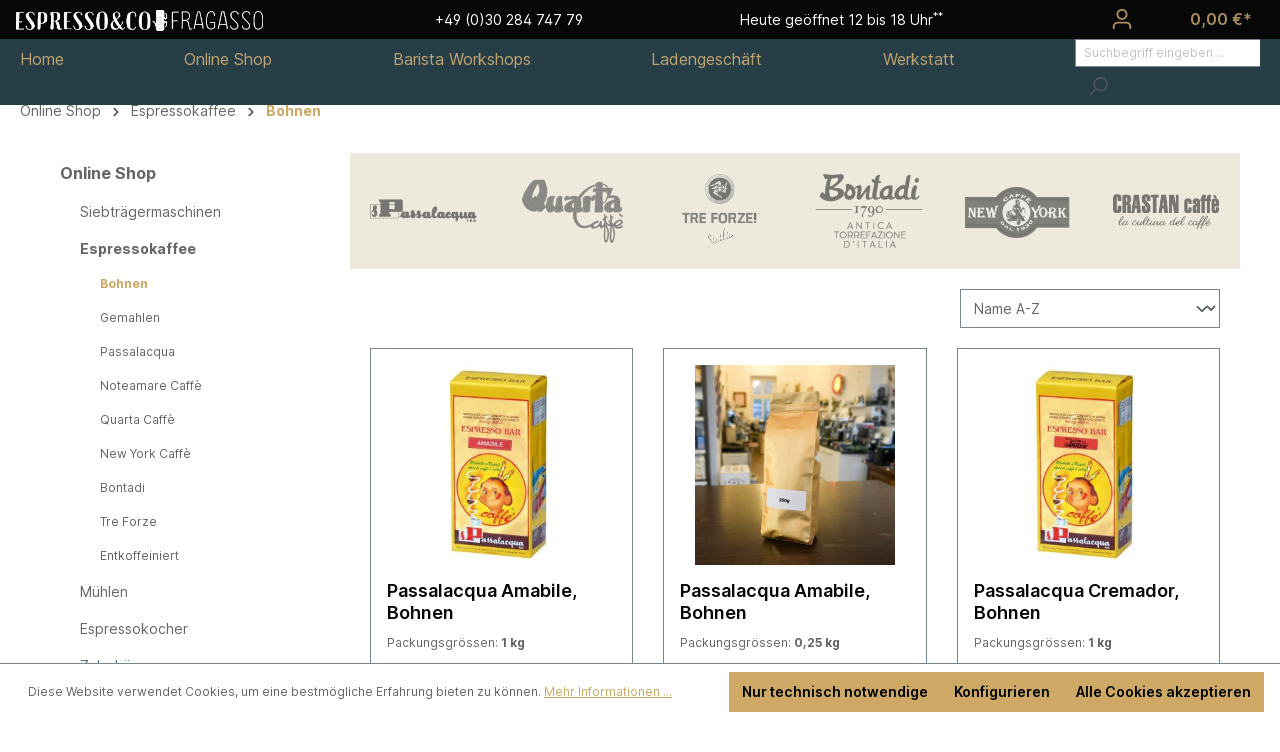

--- FILE ---
content_type: text/html; charset=UTF-8
request_url: https://espresso-berlin.de/Online-Shop/Espressokaffee/Bohnen/?manufacturer=2e8f8a84137543eaa637c23b161d6f68
body_size: 17911
content:

<!DOCTYPE html>

<html lang="de-DE"
      itemscope="itemscope"
      itemtype="https://schema.org/WebPage">

                            
    <head>
                                    <meta charset="utf-8">
            
                            <meta name="viewport"
                      content="width=device-width, initial-scale=1, shrink-to-fit=no">
            
                            <meta name="author"
                      content="">
                <meta name="robots"
                      content="index,follow">
                <meta name="revisit-after"
                      content="15 days">
                <meta name="keywords"
                      content="Espresso,Espressobohnen,Passalacqua,Crastan,Quarta Caffè,Bontadi">
                <meta name="description"
                      content="Ausgewählte Spitzenkaffees aus Italien online bestellen. Direkt frisch importiert.
✓ Paypal ✓ Überweisung ✓ schneller Versand">
            
                            <meta property="og:url"
                      content="https://espresso-berlin.de/Online-Shop/Espressokaffee/Bohnen/">
                <meta property="og:type"
                      content="website">
                <meta property="og:site_name"
                      content="espresso und co.">
                <meta property="og:title"
                      content="Röstfrische Espressobohnen, ganze Kaffeebohnen | espresso &amp; co Berlin">
                <meta property="og:description"
                      content="Ausgewählte Spitzenkaffees aus Italien online bestellen. Direkt frisch importiert.
✓ Paypal ✓ Überweisung ✓ schneller Versand">
                <meta property="og:image"
                      content="https://espresso-berlin.de/media/13/95/80/1574430157/logo_small_white.png">

                <meta name="twitter:card"
                      content="summary">
                <meta name="twitter:site"
                      content="espresso und co.">
                <meta name="twitter:title"
                      content="Röstfrische Espressobohnen, ganze Kaffeebohnen | espresso &amp; co Berlin">
                <meta name="twitter:description"
                      content="Ausgewählte Spitzenkaffees aus Italien online bestellen. Direkt frisch importiert.
✓ Paypal ✓ Überweisung ✓ schneller Versand">
                <meta name="twitter:image"
                      content="https://espresso-berlin.de/media/13/95/80/1574430157/logo_small_white.png">
            
                            <meta itemprop="copyrightHolder"
                      content="espresso und co.">
                <meta itemprop="copyrightYear"
                      content="">
                <meta itemprop="isFamilyFriendly"
                      content="true">
                <meta itemprop="image"
                      content="https://espresso-berlin.de/media/13/95/80/1574430157/logo_small_white.png">
            
                                                
                    <link rel="shortcut icon"
                  href="https://espresso-berlin.de/media/6e/43/69/1574336820/favicon_gold.png">
        
                            
                                    <link rel="canonical" href="https://espresso-berlin.de/Online-Shop/Espressokaffee/Bohnen/">
                    
                    <title itemprop="name">Röstfrische Espressobohnen, ganze Kaffeebohnen | espresso &amp; co Berlin</title>
        
                                                                        <link rel="stylesheet"
                      href="https://espresso-berlin.de/theme/57aeb73b091a9ffa2faecd53e0340bc0/css/all.css?1755845869">
                                    
                        <script>
        window.features = {"V6_5_0_0":true,"v6.5.0.0":true,"V6_6_0_0":false,"v6.6.0.0":false,"V6_7_0_0":false,"v6.7.0.0":false,"VUE3":false,"vue3":false,"JOIN_FILTER":false,"join.filter":false,"MEDIA_PATH":false,"media.path":false,"ES_MULTILINGUAL_INDEX":false,"es.multilingual.index":false,"STOCK_HANDLING":false,"stock.handling":false,"ASYNC_THEME_COMPILATION":false,"async.theme.compilation":false};
    </script>
        
                                                    
            <script>
                                    window.gtagActive = true;
                    window.gtagURL = 'https://www.googletagmanager.com/gtag/js?id=UA-68679146-2';
                    window.controllerName = 'navigation';
                    window.actionName = 'index';
                    window.trackOrders = '';
                    window.gtagTrackingId = 'UA-68679146-2';
                    window.dataLayer = window.dataLayer || [];
                    window.gtagConfig = {
                        'anonymize_ip': '',
                        'cookie_domain': 'none',
                        'cookie_prefix': '_swag_ga',
                    };

                    function gtag() { dataLayer.push(arguments); }
                            </script>
            
            <script>
            window.dataLayer = window.dataLayer || [];
            function gtag() { dataLayer.push(arguments); }

            (() => {
                const analyticsStorageEnabled = document.cookie.split(';').some((item) => item.trim().includes('google-analytics-enabled=1'));
                const adsEnabled = document.cookie.split(';').some((item) => item.trim().includes('google-ads-enabled=1'));

                // Always set a default consent for consent mode v2
                gtag('consent', 'default', {
                    'ad_user_data': adsEnabled ? 'granted' : 'denied',
                    'ad_storage': adsEnabled ? 'granted' : 'denied',
                    'ad_personalization': adsEnabled ? 'granted' : 'denied',
                    'analytics_storage': analyticsStorageEnabled ? 'granted' : 'denied'
                });
            })();
        </script>
            
                            
            <script type="text/javascript"
                                src='https://www.google.com/recaptcha/api.js?render=6LeoUrMrAAAAAJhLxN75657PDM5e14jO_YQxRfoW'
                defer></script>
        <script>
                                        window.googleReCaptchaV3Active = true;
                    </script>
            
                
                                    <script>
                    window.useDefaultCookieConsent = true;
                </script>
                    
                                <script>
                window.activeNavigationId = '937d3a0ce78245f4905a1a157d8cafd1';
                window.router = {
                    'frontend.cart.offcanvas': '/checkout/offcanvas',
                    'frontend.cookie.offcanvas': '/cookie/offcanvas',
                    'frontend.checkout.finish.page': '/checkout/finish',
                    'frontend.checkout.info': '/widgets/checkout/info',
                    'frontend.menu.offcanvas': '/widgets/menu/offcanvas',
                    'frontend.cms.page': '/widgets/cms',
                    'frontend.cms.navigation.page': '/widgets/cms/navigation',
                    'frontend.account.addressbook': '/widgets/account/address-book',
                    'frontend.country.country-data': '/country/country-state-data',
                    'frontend.app-system.generate-token': '/app-system/Placeholder/generate-token',
                    };
                window.salesChannelId = '9399560a3bc94af7a358a47093e4010e';
            </script>
        
                                <script>
                
                window.breakpoints = {"xs":0,"sm":576,"md":768,"lg":992,"xl":1200};
            </script>
        
        
                        
                            <script>
                window.themeAssetsPublicPath = 'https://espresso-berlin.de/theme/78f92008dc84428b8b1fbeb2b47ce846/assets/';
            </script>
        
                                                                                                    <script type="text/javascript" src="https://espresso-berlin.de/theme/57aeb73b091a9ffa2faecd53e0340bc0/js/all.js?1755845869" defer></script>
                                                        

    
    
        </head>
   	<script src="https://kit.fontawesome.com/72933b76db.js" crossorigin="anonymous"></script>

    <body class="is-ctl-navigation is-act-index">

                        <noscript class="noscript-main">
                
    <div role="alert"
         class="alert alert-info alert-has-icon">
                                                                        
                                                    <span class="icon icon-info">
                        <svg xmlns="http://www.w3.org/2000/svg" xmlns:xlink="http://www.w3.org/1999/xlink" width="24" height="24" viewBox="0 0 24 24"><defs><path d="M12 7c.5523 0 1 .4477 1 1s-.4477 1-1 1-1-.4477-1-1 .4477-1 1-1zm1 9c0 .5523-.4477 1-1 1s-1-.4477-1-1v-5c0-.5523.4477-1 1-1s1 .4477 1 1v5zm11-4c0 6.6274-5.3726 12-12 12S0 18.6274 0 12 5.3726 0 12 0s12 5.3726 12 12zM12 2C6.4772 2 2 6.4772 2 12s4.4772 10 10 10 10-4.4772 10-10S17.5228 2 12 2z" id="icons-default-info" /></defs><use xlink:href="#icons-default-info" fill="#758CA3" fill-rule="evenodd" /></svg>
        </span>                                                    
                                    
                    <div class="alert-content-container">
                                                    
                                    <div class="alert-content">
                                                    Um unseren Shop in vollem Umfang nutzen zu können, empfehlen wir Ihnen Javascript in Ihrem Browser zu aktivieren.
                                            </div>
                
                                                                </div>
            </div>
            </noscript>
        
                    <header class="header-main">
                                    <div class="container">
                                        <div class="fixed-top">
        <div class="top-bar-nav navbar navbar-dark">
            <a class="navbar-brand mr-0 mr-md-2 d-block d-sm-none" href="/" aria-label="Espresso & Co - Fragasso">
                <b>ESPRESSO & CO</b> | seit 2003
            </a>
            <a class="navbar-brand mr-0 mr-md-2 d-none d-sm-block" href="/" aria-label="Espresso & Co - Fragasso">
                <img src="https://espresso-berlin.b-cdn.net/media/13/95/80/1574430157/logo_small_white.png"  alt="ESPRESSO & CO fragasso" title="Zur Startseite">
            </a>
            <div class="d-none d-lg-block">+49 (0)30 284 747 79</div>
                            <div class="d-none d-lg-block">Heute geöffnet 12 bis 18 Uhr<sup title="außer an gesetzlichen Feiertagen">**</sup></div>
                            <div class="d-flex acount-cart">
                                <div class="dropdown">
                    <button class="btn account-menu-btn header-actions-btn"
                    type="button"
                    id="accountWidget"
                                                                data-offcanvas-account-menu="true"
                                        data-bs-toggle="dropdown"
                    aria-haspopup="true"
                    aria-expanded="false"
                    aria-label="Ihr Konto"
                    title="Ihr Konto">
                <span class="icon icon-avatar">
                        <svg xmlns="http://www.w3.org/2000/svg" xmlns:xlink="http://www.w3.org/1999/xlink" width="24" height="24" viewBox="0 0 24 24"><defs><path d="M12 3C9.7909 3 8 4.7909 8 7c0 2.2091 1.7909 4 4 4 2.2091 0 4-1.7909 4-4 0-2.2091-1.7909-4-4-4zm0-2c3.3137 0 6 2.6863 6 6s-2.6863 6-6 6-6-2.6863-6-6 2.6863-6 6-6zM4 22.099c0 .5523-.4477 1-1 1s-1-.4477-1-1V20c0-2.7614 2.2386-5 5-5h10.0007c2.7614 0 5 2.2386 5 5v2.099c0 .5523-.4477 1-1 1s-1-.4477-1-1V20c0-1.6569-1.3431-3-3-3H7c-1.6569 0-3 1.3431-3 3v2.099z" id="icons-default-avatar" /></defs><use xlink:href="#icons-default-avatar" fill="#758CA3" fill-rule="evenodd" /></svg>
        </span>            </button>
        
                    <div class="dropdown-menu dropdown-menu-end account-menu-dropdown js-account-menu-dropdown"
                 aria-labelledby="accountWidget">
                

        
            <div class="offcanvas-header">
                            <button class="btn btn-light offcanvas-close js-offcanvas-close">
                                            <span class="icon icon-x icon-sm">
                        <svg xmlns="http://www.w3.org/2000/svg" xmlns:xlink="http://www.w3.org/1999/xlink" width="24" height="24" viewBox="0 0 24 24"><defs><path d="m10.5858 12-7.293-7.2929c-.3904-.3905-.3904-1.0237 0-1.4142.3906-.3905 1.0238-.3905 1.4143 0L12 10.5858l7.2929-7.293c.3905-.3904 1.0237-.3904 1.4142 0 .3905.3906.3905 1.0238 0 1.4143L13.4142 12l7.293 7.2929c.3904.3905.3904 1.0237 0 1.4142-.3906.3905-1.0238.3905-1.4143 0L12 13.4142l-7.2929 7.293c-.3905.3904-1.0237.3904-1.4142 0-.3905-.3906-.3905-1.0238 0-1.4143L10.5858 12z" id="icons-default-x" /></defs><use xlink:href="#icons-default-x" fill="#758CA3" fill-rule="evenodd" /></svg>
        </span>                    
                                            Menü schließen
                                    </button>
                    </div>
    
            <div class="offcanvas-body">
                <div class="account-menu">
                                    <div class="dropdown-header account-menu-header">
                    Ihr Konto
                </div>
                    
                                    <div class="account-menu-login">
                                            <a href="/account/login"
                           title="Anmelden"
                           class="btn btn-primary account-menu-login-button">
                            Anmelden
                        </a>
                    
                                            <div class="account-menu-register">
                            oder <a href="/account/login"
                                                                            title="Registrieren">registrieren</a>
                        </div>
                                    </div>
                    
                    <div class="account-menu-links">
                    <div class="header-account-menu">
        <div class="card account-menu-inner">
                                        
                                                <div class="list-group list-group-flush account-aside-list-group">
                                                                                    <a href="/account"
                                   title="Übersicht"
                                   class="list-group-item list-group-item-action account-aside-item">
                                    Übersicht
                                </a>
                            
                                                            <a href="/account/profile"
                                   title="Persönliches Profil"
                                   class="list-group-item list-group-item-action account-aside-item">
                                    Persönliches Profil
                                </a>
                            
                                                            <a href="/account/address"
                                   title="Adressen"
                                   class="list-group-item list-group-item-action account-aside-item">
                                    Adressen
                                </a>
                            
                                                            <a href="/account/payment"
                                   title="Zahlungsarten"
                                   class="list-group-item list-group-item-action account-aside-item">
                                    Zahlungsarten
                                </a>
                            
                                                            <a href="/account/order"
                                   title="Bestellungen"
                                   class="list-group-item list-group-item-action account-aside-item">
                                    Bestellungen
                                </a>
                                                                        </div>
                            
                                                </div>
    </div>
            </div>
            </div>
        </div>
                </div>
            </div>
            
                            <a class="btn header-cart-btn header-actions-btn"
                   href="/checkout/cart"
                   data-cart-widget="true"
                   title="Warenkorb">
                        <span class="header-cart-icon">
        <span class="icon icon-bag">
                        <svg xmlns="http://www.w3.org/2000/svg" xmlns:xlink="http://www.w3.org/1999/xlink" width="24" height="24" viewBox="0 0 24 24"><defs><path d="M5.892 3c.5523 0 1 .4477 1 1s-.4477 1-1 1H3.7895a1 1 0 0 0-.9986.9475l-.7895 15c-.029.5515.3946 1.0221.9987 1.0525h17.8102c.5523 0 1-.4477.9986-1.0525l-.7895-15A1 1 0 0 0 20.0208 5H17.892c-.5523 0-1-.4477-1-1s.4477-1 1-1h2.1288c1.5956 0 2.912 1.249 2.9959 2.8423l.7894 15c.0035.0788.0035.0788.0042.1577 0 1.6569-1.3432 3-3 3H3c-.079-.0007-.079-.0007-.1577-.0041-1.6546-.0871-2.9253-1.499-2.8382-3.1536l.7895-15C.8775 4.249 2.1939 3 3.7895 3H5.892zm4 2c0 .5523-.4477 1-1 1s-1-.4477-1-1V3c0-1.6569 1.3432-3 3-3h2c1.6569 0 3 1.3431 3 3v2c0 .5523-.4477 1-1 1s-1-.4477-1-1V3c0-.5523-.4477-1-1-1h-2c-.5523 0-1 .4477-1 1v2z" id="icons-default-bag" /></defs><use xlink:href="#icons-default-bag" fill="#758CA3" fill-rule="evenodd" /></svg>
        </span>    </span>
        <span class="header-cart-total">
        0,00 €*
    </span>
                </a>
                        </div>
        </div>
        <div class="container navbar navbar-dark bg-indigo mobile-navbar d-block d-lg-none">
            <div class="nav-main-toggle header-search-col">
                <button class="btn nav-main-toggle-btn header-actions-btn"
                        type="button"
                        data-offcanvas-menu="true"
                        aria-label="Menü">
                    <span class="icon icon-stack">
                        <svg xmlns="http://www.w3.org/2000/svg" xmlns:xlink="http://www.w3.org/1999/xlink" width="24" height="24" viewBox="0 0 24 24"><defs><path d="M3 13c-.5523 0-1-.4477-1-1s.4477-1 1-1h18c.5523 0 1 .4477 1 1s-.4477 1-1 1H3zm0-7c-.5523 0-1-.4477-1-1s.4477-1 1-1h18c.5523 0 1 .4477 1 1s-.4477 1-1 1H3zm0 14c-.5523 0-1-.4477-1-1s.4477-1 1-1h18c.5523 0 1 .4477 1 1s-.4477 1-1 1H3z" id="icons-default-stack" /></defs><use xlink:href="#icons-default-stack" fill="#758CA3" fill-rule="evenodd" /></svg>
        </span>                </button>
            </div>
            <div class="d-inline-block d-sm-none float-right">
                <div class="search-toggle">
                    <button class="btn header-actions-btn search-toggle-btn js-search-toggle-btn collapsed"
                            type="button"
                            data-toggle="collapse"
                            data-target="#searchCollapse"
                            aria-expanded="false"
                            aria-controls="searchCollapse"
                            aria-label="Suchen">
                        <span class="icon icon-search">
                        <svg xmlns="http://www.w3.org/2000/svg" xmlns:xlink="http://www.w3.org/1999/xlink" width="24" height="24" viewBox="0 0 24 24"><defs><path d="M10.0944 16.3199 4.707 21.707c-.3905.3905-1.0237.3905-1.4142 0-.3905-.3905-.3905-1.0237 0-1.4142L8.68 14.9056C7.6271 13.551 7 11.8487 7 10c0-4.4183 3.5817-8 8-8s8 3.5817 8 8-3.5817 8-8 8c-1.8487 0-3.551-.627-4.9056-1.6801zM15 16c3.3137 0 6-2.6863 6-6s-2.6863-6-6-6-6 2.6863-6 6 2.6863 6 6 6z" id="icons-default-search" /></defs><use xlink:href="#icons-default-search" fill="#758CA3" fill-rule="evenodd" /></svg>
        </span>                    </button>
                </div>
            </div>
            <form action="/search"
                  method="get"
                  data-search-form="true"
                  data-url="/suggest?search="
                  class="form-inline header-search-form d-none d-sm-inline-block">
                <input type="search"
                       name="search"
                       class="form-control form-control-sm rounded-pill header-search-input"
                       autocomplete="off"
                       autocapitalize="off"
                       placeholder="Suchbegriff eingeben ..."
                       maxlength="30"
                       value=""
                >
                <button class="btn header-actions-btn"
                        type="submit"
                        data-toggle="collapse"
                        data-target="#searchCollapse"
                        aria-expanded="false"
                        aria-controls="searchCollapse"
                        aria-label="Suchen">
                    <span class="icon icon-search">
                        <svg xmlns="http://www.w3.org/2000/svg" xmlns:xlink="http://www.w3.org/1999/xlink" width="24" height="24" viewBox="0 0 24 24"><use xlink:href="#icons-default-search" fill="#758CA3" fill-rule="evenodd" /></svg>
        </span>                </button>
            </form>
        </div>
        <div class="nav-main bg-indigo d-none d-lg-block">
                                <div class="main-navigation" id="mainNavigation" data-flyout-menu="true">
                    <div class="container">
                                    <nav class="nav main-navigation-menu justify-content-between"
                         itemscope="itemscope"
                         itemtype="http://schema.org/SiteNavigationElement">
                                                    <a class="nav-link main-navigation-link home-link"
                               href="/"
                               itemprop="url"
                               title="Home">
                                <div class="main-navigation-link-text">
                                    <span itemprop="name">Home</span>
                                </div>
                            </a>
                        
                                                                                                                                                                <a class="nav-link main-navigation-link"
                                           href="https://espresso-berlin.de/Online-Shop/"
                                           itemprop="url"
                                                                                                    data-flyout-menu-trigger="eabde2a187fe4697b24cf4da93b5508a"
                                                                                           title="Online Shop">
                                            <div class="main-navigation-link-text">
                                                <span itemprop="name">Online Shop</span>
                                            </div>
                                        </a>
                                                                                                                                                                                                            <a class="nav-link main-navigation-link"
                                           href="https://espresso-berlin.de/Barista-Workshops/"
                                           itemprop="url"
                                                                                           title="Barista Workshops">
                                            <div class="main-navigation-link-text">
                                                <span itemprop="name">Barista Workshops</span>
                                            </div>
                                        </a>
                                                                                                                                                                                                            <a class="nav-link main-navigation-link"
                                           href="https://espresso-berlin.de/Ladengeschaeft/"
                                           itemprop="url"
                                                                                           title="Ladengeschäft">
                                            <div class="main-navigation-link-text">
                                                <span itemprop="name">Ladengeschäft</span>
                                            </div>
                                        </a>
                                                                                                                                                                                                            <a class="nav-link main-navigation-link"
                                           href="https://espresso-berlin.de/Werkstatt/"
                                           itemprop="url"
                                                                                           title="Werkstatt">
                                            <div class="main-navigation-link-text">
                                                <span itemprop="name">Werkstatt</span>
                                            </div>
                                        </a>
                                                                                                                        

                        <form action="/search"
                              method="get"
                              data-search-form="true"
                              data-url="/suggest?search="
                              class="form-inline header-search-form">
                            <input type="search"
                                   name="search"
                                   class="form-control form-control-sm header-search-input"
                                   autocomplete="off"
                                   autocapitalize="off"
                                   placeholder="Suchbegriff eingeben ..."
                                   maxlength="30"
                                   value=""
                            >
                            <button class="btn header-actions-btn search-toggle-btn js-search-toggle-btn collapsed"
                                    type="submit"
                                    data-toggle="collapse"
                                    data-target="#searchCollapse"
                                    aria-expanded="false"
                                    aria-controls="searchCollapse"
                                    aria-label="Suchen"
                            >
                                <span class="icon icon-search">
                        <svg xmlns="http://www.w3.org/2000/svg" xmlns:xlink="http://www.w3.org/1999/xlink" width="24" height="24" viewBox="0 0 24 24"><use xlink:href="#icons-default-search" fill="#758CA3" fill-rule="evenodd" /></svg>
        </span>                            </button>
                        </form>

                    </nav>
                            </div>
        
                                                                                                                                                                                                                                    <div class="navigation-flyouts">
                                                                                                                                                                <div class="navigation-flyout"
                                             data-flyout-menu-id="eabde2a187fe4697b24cf4da93b5508a">
                                            <div class="container">
                                                                                                                        <div class="row navigation-flyout-bar">
                            <div class="col">
                    <div class="navigation-flyout-category-link">
                                                                                    <a class="nav-link"
                                   href="https://espresso-berlin.de/Online-Shop/"
                                   itemprop="url"
                                   title="Online Shop">
                                                                            Zur Kategorie Online Shop
                                        <span class="icon icon-arrow-right icon-primary">
                        <svg xmlns="http://www.w3.org/2000/svg" xmlns:xlink="http://www.w3.org/1999/xlink" width="16" height="16" viewBox="0 0 16 16"><defs><path id="icons-solid-arrow-right" d="M6.7071 6.2929c-.3905-.3905-1.0237-.3905-1.4142 0-.3905.3905-.3905 1.0237 0 1.4142l3 3c.3905.3905 1.0237.3905 1.4142 0l3-3c.3905-.3905.3905-1.0237 0-1.4142-.3905-.3905-1.0237-.3905-1.4142 0L9 8.5858l-2.2929-2.293z" /></defs><use transform="rotate(-90 9 8.5)" xlink:href="#icons-solid-arrow-right" fill="#758CA3" fill-rule="evenodd" /></svg>
        </span>                                                                    </a>
                                                                        </div>
                </div>
            
                            <div class="col-auto">
                    <div class="navigation-flyout-close js-close-flyout-menu">
                                                                                    <span class="icon icon-x">
                        <svg xmlns="http://www.w3.org/2000/svg" xmlns:xlink="http://www.w3.org/1999/xlink" width="24" height="24" viewBox="0 0 24 24"><use xlink:href="#icons-default-x" fill="#758CA3" fill-rule="evenodd" /></svg>
        </span>                                                                        </div>
                </div>
                    </div>
    
            <div class="row navigation-flyout-content">
                            <div class="col">
                    <div class="navigation-flyout-categories">
                                                        
                
    <div class="row navigation-flyout-categories is-level-0">
                                    <div class="col-3 navigation-flyout-col">
                                                                        <a class="nav-item nav-link navigation-flyout-link is-level-0"
                               href="https://espresso-berlin.de/Online-Shop/Siebtraegermaschinen/"
                               itemprop="url"
                               title="Siebträgermaschinen">
                                <span itemprop="name">Siebträgermaschinen</span>
                            </a>
                                                                                                                        
    
    <div class="navigation-flyout-categories is-level-1">
                                    <div class="navigation-flyout-col">
                                                                        <a class="nav-item nav-link navigation-flyout-link is-level-1"
                               href="https://espresso-berlin.de/Online-Shop/Siebtraegermaschinen/VBM-La-Vibiemme/"
                               itemprop="url"
                               title="VBM - La Vibiemme">
                                <span itemprop="name">VBM - La Vibiemme</span>
                            </a>
                                                                                                                        
    
    <div class="navigation-flyout-categories is-level-2">
            </div>
                                                            </div>
                                                <div class="navigation-flyout-col">
                                                                        <a class="nav-item nav-link navigation-flyout-link is-level-1"
                               href="https://espresso-berlin.de/Online-Shop/Siebtraegermaschinen/Rocket/"
                               itemprop="url"
                               title="Rocket">
                                <span itemprop="name">Rocket</span>
                            </a>
                                                                                                                        
    
    <div class="navigation-flyout-categories is-level-2">
            </div>
                                                            </div>
                                                <div class="navigation-flyout-col">
                                                                        <a class="nav-item nav-link navigation-flyout-link is-level-1"
                               href="https://espresso-berlin.de/Online-Shop/Siebtraegermaschinen/Rancilio/"
                               itemprop="url"
                               title="Rancilio">
                                <span itemprop="name">Rancilio</span>
                            </a>
                                                                                                                        
    
    <div class="navigation-flyout-categories is-level-2">
            </div>
                                                            </div>
                                                <div class="navigation-flyout-col">
                                                                        <a class="nav-item nav-link navigation-flyout-link is-level-1"
                               href="https://espresso-berlin.de/Online-Shop/Siebtraegermaschinen/Ascaso/"
                               itemprop="url"
                               title="Ascaso">
                                <span itemprop="name">Ascaso</span>
                            </a>
                                                                                                                        
    
    <div class="navigation-flyout-categories is-level-2">
            </div>
                                                            </div>
                                                <div class="navigation-flyout-col">
                                                                        <a class="nav-item nav-link navigation-flyout-link is-level-1"
                               href="https://espresso-berlin.de/Online-Shop/Siebtraegermaschinen/Quick-Mill/"
                               itemprop="url"
                               title="Quick Mill">
                                <span itemprop="name">Quick Mill</span>
                            </a>
                                                                                                                        
    
    <div class="navigation-flyout-categories is-level-2">
            </div>
                                                            </div>
                                                <div class="navigation-flyout-col">
                                                                        <a class="nav-item nav-link navigation-flyout-link is-level-1"
                               href="https://espresso-berlin.de/Online-Shop/Siebtraegermaschinen/Bezzera/"
                               itemprop="url"
                               title="Bezzera">
                                <span itemprop="name">Bezzera</span>
                            </a>
                                                                                                                        
    
    <div class="navigation-flyout-categories is-level-2">
            </div>
                                                            </div>
                                                <div class="navigation-flyout-col">
                                                                        <a class="nav-item nav-link navigation-flyout-link is-level-1"
                               href="https://espresso-berlin.de/Online-Shop/Siebtraegermaschinen/iDEA-Espresso/"
                               itemprop="url"
                               title="iDEA Espresso">
                                <span itemprop="name">iDEA Espresso</span>
                            </a>
                                                                                                                        
    
    <div class="navigation-flyout-categories is-level-2">
            </div>
                                                            </div>
                        </div>
                                                            </div>
                                                <div class="col-3 navigation-flyout-col">
                                                                        <a class="nav-item nav-link navigation-flyout-link is-level-0"
                               href="https://espresso-berlin.de/Online-Shop/Espressokaffee/"
                               itemprop="url"
                               title="Espressokaffee">
                                <span itemprop="name">Espressokaffee</span>
                            </a>
                                                                                                                        
    
    <div class="navigation-flyout-categories is-level-1">
                                    <div class="navigation-flyout-col">
                                                                        <a class="nav-item nav-link navigation-flyout-link is-level-1"
                               href="https://espresso-berlin.de/Online-Shop/Espressokaffee/Bohnen/"
                               itemprop="url"
                               title="Bohnen">
                                <span itemprop="name">Bohnen</span>
                            </a>
                                                                                                                        
    
    <div class="navigation-flyout-categories is-level-2">
            </div>
                                                            </div>
                                                <div class="navigation-flyout-col">
                                                                        <a class="nav-item nav-link navigation-flyout-link is-level-1"
                               href="https://espresso-berlin.de/Online-Shop/Espressokaffee/Gemahlen/"
                               itemprop="url"
                               title="Gemahlen">
                                <span itemprop="name">Gemahlen</span>
                            </a>
                                                                                                                        
    
    <div class="navigation-flyout-categories is-level-2">
            </div>
                                                            </div>
                                                <div class="navigation-flyout-col">
                                                                        <a class="nav-item nav-link navigation-flyout-link is-level-1"
                               href="https://espresso-berlin.de/Online-Shop/Espressokaffee/Passalacqua/"
                               itemprop="url"
                               title="Passalacqua">
                                <span itemprop="name">Passalacqua</span>
                            </a>
                                                                                                                        
    
    <div class="navigation-flyout-categories is-level-2">
            </div>
                                                            </div>
                                                <div class="navigation-flyout-col">
                                                                        <a class="nav-item nav-link navigation-flyout-link is-level-1"
                               href="https://espresso-berlin.de/Online-Shop/Espressokaffee/Noteamare-Caffe/"
                               itemprop="url"
                               title="Noteamare Caffè ">
                                <span itemprop="name">Noteamare Caffè </span>
                            </a>
                                                                                                                        
    
    <div class="navigation-flyout-categories is-level-2">
            </div>
                                                            </div>
                                                <div class="navigation-flyout-col">
                                                                        <a class="nav-item nav-link navigation-flyout-link is-level-1"
                               href="https://espresso-berlin.de/Online-Shop/Espressokaffee/Quarta-Caffe/"
                               itemprop="url"
                               title="Quarta Caffè">
                                <span itemprop="name">Quarta Caffè</span>
                            </a>
                                                                                                                        
    
    <div class="navigation-flyout-categories is-level-2">
            </div>
                                                            </div>
                                                <div class="navigation-flyout-col">
                                                                        <a class="nav-item nav-link navigation-flyout-link is-level-1"
                               href="https://espresso-berlin.de/Online-Shop/Espressokaffee/New-York-Caffe/"
                               itemprop="url"
                               title="New York Caffè">
                                <span itemprop="name">New York Caffè</span>
                            </a>
                                                                                                                        
    
    <div class="navigation-flyout-categories is-level-2">
            </div>
                                                            </div>
                                                <div class="navigation-flyout-col">
                                                                        <a class="nav-item nav-link navigation-flyout-link is-level-1"
                               href="https://espresso-berlin.de/Online-Shop/Espressokaffee/Bontadi/"
                               itemprop="url"
                               title="Bontadi">
                                <span itemprop="name">Bontadi</span>
                            </a>
                                                                                                                        
    
    <div class="navigation-flyout-categories is-level-2">
            </div>
                                                            </div>
                                                <div class="navigation-flyout-col">
                                                                        <a class="nav-item nav-link navigation-flyout-link is-level-1"
                               href="https://espresso-berlin.de/Online-Shop/Espressokaffee/Tre-Forze/"
                               itemprop="url"
                               title="Tre Forze">
                                <span itemprop="name">Tre Forze</span>
                            </a>
                                                                                                                        
    
    <div class="navigation-flyout-categories is-level-2">
            </div>
                                                            </div>
                                                <div class="navigation-flyout-col">
                                                                        <a class="nav-item nav-link navigation-flyout-link is-level-1"
                               href="https://espresso-berlin.de/Online-Shop/Espressokaffee/Entkoffeiniert/"
                               itemprop="url"
                               title="Entkoffeiniert">
                                <span itemprop="name">Entkoffeiniert</span>
                            </a>
                                                                                                                        
    
    <div class="navigation-flyout-categories is-level-2">
            </div>
                                                            </div>
                        </div>
                                                            </div>
                                                <div class="col-3 navigation-flyout-col">
                                                                        <a class="nav-item nav-link navigation-flyout-link is-level-0"
                               href="https://espresso-berlin.de/Online-Shop/Muehlen/"
                               itemprop="url"
                               title="Mühlen">
                                <span itemprop="name">Mühlen</span>
                            </a>
                                                                                                                        
    
    <div class="navigation-flyout-categories is-level-1">
            </div>
                                                            </div>
                                                <div class="col-3 navigation-flyout-col">
                                                                        <a class="nav-item nav-link navigation-flyout-link is-level-0"
                               href="https://espresso-berlin.de/Online-Shop/Espressokocher/"
                               itemprop="url"
                               title="Espressokocher">
                                <span itemprop="name">Espressokocher</span>
                            </a>
                                                                                                                        
    
    <div class="navigation-flyout-categories is-level-1">
                                    <div class="navigation-flyout-col">
                                                                        <a class="nav-item nav-link navigation-flyout-link is-level-1"
                               href="https://espresso-berlin.de/Online-Shop/Espressokocher/Bialetti/"
                               itemprop="url"
                               title="Bialetti ">
                                <span itemprop="name">Bialetti </span>
                            </a>
                                                                                                                        
    
    <div class="navigation-flyout-categories is-level-2">
            </div>
                                                            </div>
                                                <div class="navigation-flyout-col">
                                                                        <a class="nav-item nav-link navigation-flyout-link is-level-1"
                               href="https://espresso-berlin.de/Online-Shop/Espressokocher/Alessi/"
                               itemprop="url"
                               title="Alessi ">
                                <span itemprop="name">Alessi </span>
                            </a>
                                                                                                                        
    
    <div class="navigation-flyout-categories is-level-2">
            </div>
                                                            </div>
                        </div>
                                                            </div>
                                                <div class="col-3 navigation-flyout-col">
                                                                        <a class="nav-item nav-link navigation-flyout-link is-level-0"
                               href="https://espresso-berlin.de/Online-Shop/Zubehoer/"
                               itemprop="url"
                               title="Zubehör">
                                <span itemprop="name">Zubehör</span>
                            </a>
                                                                                                                        
    
    <div class="navigation-flyout-categories is-level-1">
                                    <div class="navigation-flyout-col">
                                                                        <a class="nav-item nav-link navigation-flyout-link is-level-1"
                               href="https://espresso-berlin.de/Online-Shop/Zubehoer/Milchaufschaeumer/"
                               itemprop="url"
                               title="Milchaufschäumer">
                                <span itemprop="name">Milchaufschäumer</span>
                            </a>
                                                                                                                        
    
    <div class="navigation-flyout-categories is-level-2">
            </div>
                                                            </div>
                                                <div class="navigation-flyout-col">
                                                                        <a class="nav-item nav-link navigation-flyout-link is-level-1"
                               href="https://espresso-berlin.de/Online-Shop/Zubehoer/Tassen/"
                               itemprop="url"
                               title="Tassen">
                                <span itemprop="name">Tassen</span>
                            </a>
                                                                                                                        
    
    <div class="navigation-flyout-categories is-level-2">
            </div>
                                                            </div>
                                                <div class="navigation-flyout-col">
                                                                        <a class="nav-item nav-link navigation-flyout-link is-level-1"
                               href="https://espresso-berlin.de/Online-Shop/Zubehoer/Tamper/"
                               itemprop="url"
                               title="Tamper">
                                <span itemprop="name">Tamper</span>
                            </a>
                                                                                                                        
    
    <div class="navigation-flyout-categories is-level-2">
            </div>
                                                            </div>
                                                <div class="navigation-flyout-col">
                                                                        <a class="nav-item nav-link navigation-flyout-link is-level-1"
                               href="https://espresso-berlin.de/Online-Shop/Zubehoer/Andrueckstation-Abschlagbehaelter/"
                               itemprop="url"
                               title="Andrückstation/Abschlagbehälter">
                                <span itemprop="name">Andrückstation/Abschlagbehälter</span>
                            </a>
                                                                                                                        
    
    <div class="navigation-flyout-categories is-level-2">
            </div>
                                                            </div>
                                                <div class="navigation-flyout-col">
                                                                        <a class="nav-item nav-link navigation-flyout-link is-level-1"
                               href="https://espresso-berlin.de/Online-Shop/Zubehoer/Reinigung-Filter/"
                               itemprop="url"
                               title="Reinigung/Filter ">
                                <span itemprop="name">Reinigung/Filter </span>
                            </a>
                                                                                                                        
    
    <div class="navigation-flyout-categories is-level-2">
            </div>
                                                            </div>
                        </div>
                                                            </div>
                        </div>
                                            </div>
                </div>
            
                                                </div>
                                                                                                </div>
                                        </div>
                                                                                                                                                                                                                                                                                                                                </div>
                                        </div>
                    </div>
        <div class="col mobile-search-bar">
            
    <div class="collapse"
         id="searchCollapse">
        <div class="header-search">
                            <form action="/search"
                      method="get"
                                                                      data-search-form="true"
                                                                  data-search-widget-options='{&quot;searchWidgetMinChars&quot;:2}'
                      data-url="/suggest?search="
                      class="header-search-form">
                                            <div class="input-group">
                                                            <input type="search"
                                       name="search"
                                       class="form-control header-search-input"
                                       autocomplete="off"
                                       autocapitalize="off"
                                       placeholder="Suchbegriff eingeben ..."
                                       aria-label="Suchbegriff eingeben ..."
                                       value=""
                                >
                            
                                                            <button type="submit"
                                        class="btn header-search-btn"
                                        aria-label="Suchen">
                                    <span class="header-search-icon">
                                        <span class="icon icon-search">
                        <svg xmlns="http://www.w3.org/2000/svg" xmlns:xlink="http://www.w3.org/1999/xlink" width="24" height="24" viewBox="0 0 24 24"><use xlink:href="#icons-default-search" fill="#758CA3" fill-rule="evenodd" /></svg>
        </span>                                    </span>
                                </button>
                                                    </div>
                                    </form>
                    </div>
    </div>
        </div>
    </div>
    
        <div class="header-row text-center d-none">
                            <div class="header-logo d-none d-md-block">
                    <a class="header-logo-main-link"  href="/" title="Zur Startseite gehen">
                                    <picture>
                                                                            
                                                                            
                                                                                                </picture>
                            </a>
            </div>
        
                                    <div class="col-auto d-none">
                    <div class="header-cart"
                         data-offcanvas-cart="true">
                        <a class="btn header-cart-btn header-actions-btn"
                           href="/checkout/cart"
                           data-cart-widget="true"
                           title="Warenkorb">
                                <span class="header-cart-icon">
        <span class="icon icon-bag">
                        <svg xmlns="http://www.w3.org/2000/svg" xmlns:xlink="http://www.w3.org/1999/xlink" width="24" height="24" viewBox="0 0 24 24"><use xlink:href="#icons-default-bag" fill="#758CA3" fill-rule="evenodd" /></svg>
        </span>    </span>
        <span class="header-cart-total">
        0,00 €*
    </span>
                        </a>
                    </div>
                </div>
                        </div>
                    </div>
                            </header>
        
        

                                    <div class="d-none js-navigation-offcanvas-initial-content">
                                            

        
            <div class="offcanvas-header">
                            <button class="btn btn-light offcanvas-close js-offcanvas-close">
                                            <span class="icon icon-x icon-sm">
                        <svg xmlns="http://www.w3.org/2000/svg" xmlns:xlink="http://www.w3.org/1999/xlink" width="24" height="24" viewBox="0 0 24 24"><use xlink:href="#icons-default-x" fill="#758CA3" fill-rule="evenodd" /></svg>
        </span>                    
                                            Menü schließen
                                    </button>
                    </div>
    
            <div class="offcanvas-body">
                        <nav class="nav navigation-offcanvas-actions">
                                
                
                                
                        </nav>
    
    
    <div class="navigation-offcanvas-container js-navigation-offcanvas">
        <div class="navigation-offcanvas-overlay-content js-navigation-offcanvas-overlay-content">
                                <a class="nav-item nav-link is-home-link navigation-offcanvas-link js-navigation-offcanvas-link"
       href="/widgets/menu/offcanvas"
       itemprop="url"
       title="Zeige alle Kategorien">
                    <span class="navigation-offcanvas-link-icon js-navigation-offcanvas-loading-icon">
                <span class="icon icon-stack">
                        <svg xmlns="http://www.w3.org/2000/svg" xmlns:xlink="http://www.w3.org/1999/xlink" width="24" height="24" viewBox="0 0 24 24"><use xlink:href="#icons-default-stack" fill="#758CA3" fill-rule="evenodd" /></svg>
        </span>            </span>
            <span itemprop="name">
                Zeige alle Kategorien
            </span>
            </a>

                    <a class="nav-item nav-link navigation-offcanvas-headline"
       href="https://espresso-berlin.de/Online-Shop/Espressokaffee/Bohnen/"
              itemprop="url">
                    <span itemprop="name">
                Bohnen
            </span>
            </a>

                    
<a class="nav-item nav-link is-back-link navigation-offcanvas-link js-navigation-offcanvas-link"
   href="/widgets/menu/offcanvas?navigationId=549ef3e5e4f14516b580a5bc8c67e693"
   itemprop="url"
   title="Zurück">
            <span class="navigation-offcanvas-link-icon js-navigation-offcanvas-loading-icon">
                            <span class="icon icon-arrow-medium-left icon-sm">
                        <svg xmlns="http://www.w3.org/2000/svg" xmlns:xlink="http://www.w3.org/1999/xlink" width="16" height="16" viewBox="0 0 16 16"><defs><path id="icons-solid-arrow-medium-left" d="M4.7071 5.2929c-.3905-.3905-1.0237-.3905-1.4142 0-.3905.3905-.3905 1.0237 0 1.4142l4 4c.3905.3905 1.0237.3905 1.4142 0l4-4c.3905-.3905.3905-1.0237 0-1.4142-.3905-.3905-1.0237-.3905-1.4142 0L8 8.5858l-3.2929-3.293z" /></defs><use transform="matrix(0 -1 -1 0 16 16)" xlink:href="#icons-solid-arrow-medium-left" fill="#758CA3" fill-rule="evenodd" /></svg>
        </span>                    </span>

        <span itemprop="name">
            Zurück
        </span>
    </a>
            
            <ul class="list-unstyled navigation-offcanvas-list">
                                    <li class="navigation-offcanvas-list-item">
            <a class="nav-item nav-link navigation-offcanvas-link is-current-category"
           href="https://espresso-berlin.de/Online-Shop/Espressokaffee/Bohnen/"
           itemprop="url"
                      title="Bohnen">
                            <span itemprop="name">
                    Bohnen anzeigen
                </span>
                    </a>
    </li>
                
                                            </ul>
        </div>
    </div>
        </div>
                                        </div>
                    
                    <main class="content-main">
                                    <div class="flashbags container">
                                            </div>
                
                    <div class="container-main">
                                    <div class="breadcrumb cms-breadcrumb container">
                                        
        
                    <nav aria-label="breadcrumb">
                                    <ol class="breadcrumb"
                        itemscope
                        itemtype="https://schema.org/BreadcrumbList">
                                                                                
                                                            <li class="breadcrumb-item"
                                                                        itemprop="itemListElement"
                                    itemscope
                                    itemtype="https://schema.org/ListItem">
                                                                            <a href="https://espresso-berlin.de/Online-Shop/"
                                           class="breadcrumb-link "
                                           title="Online Shop"
                                                                                      itemprop="item">
                                            <link itemprop="url"
                                                  href="https://espresso-berlin.de/Online-Shop/">
                                            <span class="breadcrumb-title" itemprop="name">Online Shop</span>
                                        </a>
                                                                        <meta itemprop="position" content="1">
                                </li>
                            
                                                                                                <div
                                        class="breadcrumb-placeholder"
                                        aria-hidden="true"
                                    >
                                        <span class="icon icon-arrow-medium-right icon-fluid">
                        <svg xmlns="http://www.w3.org/2000/svg" xmlns:xlink="http://www.w3.org/1999/xlink" width="16" height="16" viewBox="0 0 16 16"><defs><path id="icons-solid-arrow-medium-right" d="M4.7071 5.2929c-.3905-.3905-1.0237-.3905-1.4142 0-.3905.3905-.3905 1.0237 0 1.4142l4 4c.3905.3905 1.0237.3905 1.4142 0l4-4c.3905-.3905.3905-1.0237 0-1.4142-.3905-.3905-1.0237-.3905-1.4142 0L8 8.5858l-3.2929-3.293z" /></defs><use transform="rotate(-90 8 8)" xlink:href="#icons-solid-arrow-medium-right" fill="#758CA3" fill-rule="evenodd" /></svg>
        </span>                                    </div>
                                                                                                                                            
                                                            <li class="breadcrumb-item"
                                                                        itemprop="itemListElement"
                                    itemscope
                                    itemtype="https://schema.org/ListItem">
                                                                            <a href="https://espresso-berlin.de/Online-Shop/Espressokaffee/"
                                           class="breadcrumb-link "
                                           title="Espressokaffee"
                                                                                      itemprop="item">
                                            <link itemprop="url"
                                                  href="https://espresso-berlin.de/Online-Shop/Espressokaffee/">
                                            <span class="breadcrumb-title" itemprop="name">Espressokaffee</span>
                                        </a>
                                                                        <meta itemprop="position" content="2">
                                </li>
                            
                                                                                                <div
                                        class="breadcrumb-placeholder"
                                        aria-hidden="true"
                                    >
                                        <span class="icon icon-arrow-medium-right icon-fluid">
                        <svg xmlns="http://www.w3.org/2000/svg" xmlns:xlink="http://www.w3.org/1999/xlink" width="16" height="16" viewBox="0 0 16 16"><use transform="rotate(-90 8 8)" xlink:href="#icons-solid-arrow-medium-right" fill="#758CA3" fill-rule="evenodd" /></svg>
        </span>                                    </div>
                                                                                                                                            
                                                            <li class="breadcrumb-item"
                                    aria-current="page"                                    itemprop="itemListElement"
                                    itemscope
                                    itemtype="https://schema.org/ListItem">
                                                                            <a href="https://espresso-berlin.de/Online-Shop/Espressokaffee/Bohnen/"
                                           class="breadcrumb-link  is-active"
                                           title="Bohnen"
                                                                                      itemprop="item">
                                            <link itemprop="url"
                                                  href="https://espresso-berlin.de/Online-Shop/Espressokaffee/Bohnen/">
                                            <span class="breadcrumb-title" itemprop="name">Bohnen</span>
                                        </a>
                                                                        <meta itemprop="position" content="3">
                                </li>
                            
                                                                                                                                    </ol>
                            </nav>
                            </div>
            
                                                                            <div class="cms-page">
                                                <div class="cms-sections">
                                            
            
            
            
                                        
                                    
                            <div class="cms-section  pos-0 cms-section-sidebar"
                     style="">

                            
    <div class="cms-section-sidebar cms-section-sidebar-mobile-wrap boxed row">

                
                    <div class="cms-section-sidebar-sidebar-content col-lg-4 col-xl-3">

                                                            
                
                
    
    
    
    
            
                
                
            
    <div class="cms-block d-none d-sm-block pos-1 cms-block-category-navigation"
         style="">
                            
                    <div class="cms-block-container"
                 style="padding: 0 0 30px 0;">

                                    <div class="cms-block-container-row row cms-row has--sidebar">
                            
    <div class="col-12" data-cms-element-id="7cae1b4c5e174f01a98b7b57a0783f21">
                        <div class="cms-element-category-navigation">
                    <div class="category-navigation-box">
                                        
                
            <ul class="category-navigation level-0">
                                                <li class="category-navigation-entry">
                                                                                                                        <a class="category-navigation-link in-path"
                                        href="https://espresso-berlin.de/Online-Shop/"
                                        >
                                                                                    Online Shop
                                                                            </a>
                                                                                                                                                                
    
            <ul class="category-navigation level-1">
                                                <li class="category-navigation-entry">
                                                                                                            
                                    <a class="category-navigation-link"
                                        href="https://espresso-berlin.de/Online-Shop/Siebtraegermaschinen/"
                                        >
                                                                                    Siebträgermaschinen
                                                                            </a>
                                                                                                        </li>
                                                                <li class="category-navigation-entry">
                                                                                                                        <a class="category-navigation-link in-path"
                                        href="https://espresso-berlin.de/Online-Shop/Espressokaffee/"
                                        >
                                                                                    Espressokaffee
                                                                            </a>
                                                                                                                                                                
    
            <ul class="category-navigation level-2">
                                                <li class="category-navigation-entry">
                                                                                                                        <a class="category-navigation-link is-active"
                                        href="https://espresso-berlin.de/Online-Shop/Espressokaffee/Bohnen/"
                                        >
                                                                                    Bohnen
                                                                            </a>
                                                                                                                                                                                                </li>
                                                                <li class="category-navigation-entry">
                                                                                                            
                                    <a class="category-navigation-link"
                                        href="https://espresso-berlin.de/Online-Shop/Espressokaffee/Gemahlen/"
                                        >
                                                                                    Gemahlen
                                                                            </a>
                                                                                                        </li>
                                                                <li class="category-navigation-entry">
                                                                                                            
                                    <a class="category-navigation-link"
                                        href="https://espresso-berlin.de/Online-Shop/Espressokaffee/Passalacqua/"
                                        >
                                                                                    Passalacqua
                                                                            </a>
                                                                                                        </li>
                                                                <li class="category-navigation-entry">
                                                                                                            
                                    <a class="category-navigation-link"
                                        href="https://espresso-berlin.de/Online-Shop/Espressokaffee/Noteamare-Caffe/"
                                        >
                                                                                    Noteamare Caffè 
                                                                            </a>
                                                                                                        </li>
                                                                <li class="category-navigation-entry">
                                                                                                            
                                    <a class="category-navigation-link"
                                        href="https://espresso-berlin.de/Online-Shop/Espressokaffee/Quarta-Caffe/"
                                        >
                                                                                    Quarta Caffè
                                                                            </a>
                                                                                                        </li>
                                                                <li class="category-navigation-entry">
                                                                                                            
                                    <a class="category-navigation-link"
                                        href="https://espresso-berlin.de/Online-Shop/Espressokaffee/New-York-Caffe/"
                                        >
                                                                                    New York Caffè
                                                                            </a>
                                                                                                        </li>
                                                                <li class="category-navigation-entry">
                                                                                                            
                                    <a class="category-navigation-link"
                                        href="https://espresso-berlin.de/Online-Shop/Espressokaffee/Bontadi/"
                                        >
                                                                                    Bontadi
                                                                            </a>
                                                                                                        </li>
                                                                <li class="category-navigation-entry">
                                                                                                            
                                    <a class="category-navigation-link"
                                        href="https://espresso-berlin.de/Online-Shop/Espressokaffee/Tre-Forze/"
                                        >
                                                                                    Tre Forze
                                                                            </a>
                                                                                                        </li>
                                                                <li class="category-navigation-entry">
                                                                                                            
                                    <a class="category-navigation-link"
                                        href="https://espresso-berlin.de/Online-Shop/Espressokaffee/Entkoffeiniert/"
                                        >
                                                                                    Entkoffeiniert
                                                                            </a>
                                                                                                        </li>
                                    </ul>
                                                                                                            </li>
                                                                <li class="category-navigation-entry">
                                                                                                            
                                    <a class="category-navigation-link"
                                        href="https://espresso-berlin.de/Online-Shop/Muehlen/"
                                        >
                                                                                    Mühlen
                                                                            </a>
                                                                                                        </li>
                                                                <li class="category-navigation-entry">
                                                                                                            
                                    <a class="category-navigation-link"
                                        href="https://espresso-berlin.de/Online-Shop/Espressokocher/"
                                        >
                                                                                    Espressokocher
                                                                            </a>
                                                                                                        </li>
                                                                <li class="category-navigation-entry">
                                                                                                            
                                    <a class="category-navigation-link"
                                        href="https://espresso-berlin.de/Online-Shop/Zubehoer/"
                                        >
                                                                                    Zubehör
                                                                            </a>
                                                                                                        </li>
                                    </ul>
                                                                                                            </li>
                                                                <li class="category-navigation-entry">
                                                                                                            
                                    <a class="category-navigation-link"
                                        href="https://espresso-berlin.de/Barista-Workshops/"
                                        >
                                                                                    Barista Workshops
                                                                            </a>
                                                                                                        </li>
                                                                <li class="category-navigation-entry">
                                                                                                            
                                    <a class="category-navigation-link"
                                        href="https://espresso-berlin.de/Ladengeschaeft/"
                                        >
                                                                                    Ladengeschäft
                                                                            </a>
                                                                                                        </li>
                                                                <li class="category-navigation-entry">
                                                                                                            
                                    <a class="category-navigation-link"
                                        href="https://espresso-berlin.de/Werkstatt/"
                                        >
                                                                                    Werkstatt
                                                                            </a>
                                                                                                        </li>
                                    </ul>
                                </div>
            </div>
            </div>
                    </div>
                            </div>
            </div>
                                                                                
                
    
    
    
    
    
            
                
                
            
    <div class="cms-block  pos-3 cms-block-sidebar-filter"
         style="">
                            
                    <div class="cms-block-container"
                 style="">

                                    <div class="cms-block-container-row row cms-row has--sidebar">
                                
    <div class="col-12" data-cms-element-id="b84a04f54a49446f8a0a49f4d678d57c">
                                                                
            <div class="cms-element-sidebar-filter">
                            <button
                    class="btn btn-outline-primary filter-panel-wrapper-toggle"
                    type="button"
                                                                data-offcanvas-filter="true"
                                        aria-haspopup="true"
                    aria-expanded="false"
                    aria-label="Menü"
                >
                                            <span class="icon icon-sliders-horizontal">
                        <svg xmlns="http://www.w3.org/2000/svg" xmlns:xlink="http://www.w3.org/1999/xlink" width="20" height="20" viewBox="0 0 20 20"><defs><g id="icons-default-sliders-horizontal"><g id="Productlistig" transform="translate(-156 -444)"><g id="Components-Forms-Button-large-secondary-normal" transform="translate(28 432)"><g id="Group" transform="translate(128 12)"><g id="icons-default-sliders-horizontal-down" transform="rotate(90 10 10)"><path d="M3.3333 0a.8333.8333 0 0 1 .8334.8333l.0002 3.4757c.9709.3433 1.6664 1.2693 1.6664 2.3577 0 1.0884-.6955 2.0143-1.6664 2.3576l-.0002 10.1424a.8333.8333 0 0 1-1.6667 0L2.4997 9.0243C1.529 8.681.8333 7.7551.8333 6.6667S1.529 4.6523 2.4997 4.309L2.5.8333A.8333.8333 0 0 1 3.3333 0zM10 0a.8333.8333 0 0 1 .8333.8333l.0013 10.976c.9703.3436 1.6654 1.2693 1.6654 2.3574 0 1.088-.695 2.0137-1.6654 2.3573l-.0013 2.6427a.8333.8333 0 1 1-1.6666 0l-.0003-2.6424C8.1955 16.181 7.5 15.2551 7.5 14.1667s.6955-2.0144 1.6664-2.3577L9.1667.8333A.8333.8333 0 0 1 10 0zm6.6667 0A.8333.8333 0 0 1 17.5.8333v3.3334a.839.839 0 0 1-.0116.1392c.977.3387 1.6783 1.2678 1.6783 2.3608 0 1.0884-.6956 2.0143-1.6664 2.3576L17.5 19.1667a.8333.8333 0 1 1-1.6667 0l-.0002-10.1424c-.9709-.3433-1.6664-1.2692-1.6664-2.3576 0-1.093.7013-2.022 1.6784-2.362a.7927.7927 0 0 1-.0118-.138V.8333A.8333.8333 0 0 1 16.6667 0zM10 13.3333A.8333.8333 0 1 0 10 15a.8333.8333 0 0 0 0-1.6667zm-6.6667-7.5a.8333.8333 0 1 0 0 1.6667.8333.8333 0 0 0 0-1.6667zm13.3334 0a.8333.8333 0 1 0 0 1.6667.8333.8333 0 0 0 0-1.6667z" id="Shape" /></g></g></g></g></g></defs><use xlink:href="#icons-default-sliders-horizontal" fill="#758CA3" fill-rule="evenodd" /></svg>
        </span>                                        Filter
                </button>
            
                            <div
                    id="filter-panel-wrapper"
                    class="filter-panel-wrapper"
                                                                data-offcanvas-filter-content="true"
                                    >
                                 <div class="filter-panel-offcanvas-header">
            <div class="filter-panel-offcanvas-only filter-panel-offcanvas-title">Filter</div>

            <div class="filter-panel-offcanvas-only filter-panel-offcanvas-close js-offcanvas-close">
                <span class="icon icon-x icon-md">
                        <svg xmlns="http://www.w3.org/2000/svg" xmlns:xlink="http://www.w3.org/1999/xlink" width="24" height="24" viewBox="0 0 24 24"><use xlink:href="#icons-default-x" fill="#758CA3" fill-rule="evenodd" /></svg>
        </span>            </div>
        </div>
    
                <div class="filter-panel is--sidebar">
                            <div class="filter-panel-items-container">
                    
                                                                                                                                            
                                
    
    
    <div class="filter-multi-select filter-multi-select-manufacturer filter-panel-item d-grid"
         data-filter-multi-select="true"
         data-filter-multi-select-options='{&quot;name&quot;:&quot;manufacturer&quot;,&quot;snippets&quot;:{&quot;disabledFilterText&quot;:&quot;Dieser Filter zeigt in Kombination mit den ausgew\u00e4hlten Filtern keine weiteren Ergebnisse an.&quot;}}'>

                    <button class="filter-panel-item-toggle btn"
                    aria-expanded="false"
                                        data-bs-toggle="collapse"
                    data-bs-target="#filter-manufacturer-1632148193"
                    >

                                    Hersteller
                
                                    <span class="filter-multi-select-count"></span>
                
                                    <span class="icon icon-arrow-medium-down icon-xs icon-filter-panel-item-toggle">
                        <svg xmlns="http://www.w3.org/2000/svg" xmlns:xlink="http://www.w3.org/1999/xlink" width="16" height="16" viewBox="0 0 16 16"><defs><path id="icons-solid-arrow-medium-down" d="M4.7071 6.2929c-.3905-.3905-1.0237-.3905-1.4142 0-.3905.3905-.3905 1.0237 0 1.4142l4 4c.3905.3905 1.0237.3905 1.4142 0l4-4c.3905-.3905.3905-1.0237 0-1.4142-.3905-.3905-1.0237-.3905-1.4142 0L8 9.5858l-3.2929-3.293z" /></defs><use xlink:href="#icons-solid-arrow-medium-down" fill="#758CA3" fill-rule="evenodd" /></svg>
        </span>                            </button>
        
                    <div class="filter-multi-select-dropdown filter-panel-item-dropdown collapse"
                 id="filter-manufacturer-1632148193">
                                    <ul class="filter-multi-select-list">
                                                                                    <li class="filter-multi-select-list-item">
                                                                                <div class="form-check">
                                    <input type="checkbox"
                   class="form-check-input filter-multi-select-checkbox"
                   data-label="Bontadi Caffè"
                   value="6c0fefc25d7949e7904a16def01fc083"
                   id="6c0fefc25d7949e7904a16def01fc083">
        
                    <label class="filter-multi-select-item-label form-check-label" for="6c0fefc25d7949e7904a16def01fc083">
                                    Bontadi Caffè
                            </label>
            </div>
                                                                    </li>
                                                                                                                <li class="filter-multi-select-list-item">
                                                                                <div class="form-check">
                                    <input type="checkbox"
                   class="form-check-input filter-multi-select-checkbox"
                   data-label="Caffé New York "
                   value="214b42b614e64f1296b3ce606c497e46"
                   id="214b42b614e64f1296b3ce606c497e46">
        
                    <label class="filter-multi-select-item-label form-check-label" for="214b42b614e64f1296b3ce606c497e46">
                                    Caffé New York 
                            </label>
            </div>
                                                                    </li>
                                                                                                                <li class="filter-multi-select-list-item">
                                                                                <div class="form-check">
                                    <input type="checkbox"
                   class="form-check-input filter-multi-select-checkbox"
                   data-label="Noteamare Caffè"
                   value="165198163ad949e1a26910f6336bea0f"
                   id="165198163ad949e1a26910f6336bea0f">
        
                    <label class="filter-multi-select-item-label form-check-label" for="165198163ad949e1a26910f6336bea0f">
                                    Noteamare Caffè
                            </label>
            </div>
                                                                    </li>
                                                                                                                <li class="filter-multi-select-list-item">
                                                                                <div class="form-check">
                                    <input type="checkbox"
                   class="form-check-input filter-multi-select-checkbox"
                   data-label="Quarta Caffè"
                   value="c4fd68ccf6954f2888ada30c4fa1b065"
                   id="c4fd68ccf6954f2888ada30c4fa1b065">
        
                    <label class="filter-multi-select-item-label form-check-label" for="c4fd68ccf6954f2888ada30c4fa1b065">
                                    Quarta Caffè
                            </label>
            </div>
                                                                    </li>
                                                                                                                <li class="filter-multi-select-list-item">
                                                                                <div class="form-check">
                                    <input type="checkbox"
                   class="form-check-input filter-multi-select-checkbox"
                   data-label="S.Passalacqua"
                   value="2e8f8a84137543eaa637c23b161d6f68"
                   id="2e8f8a84137543eaa637c23b161d6f68">
        
                    <label class="filter-multi-select-item-label form-check-label" for="2e8f8a84137543eaa637c23b161d6f68">
                                    S.Passalacqua
                            </label>
            </div>
                                                                    </li>
                                                                                                                <li class="filter-multi-select-list-item">
                                                                                <div class="form-check">
                                    <input type="checkbox"
                   class="form-check-input filter-multi-select-checkbox"
                   data-label="Tre Forze"
                   value="6362b010afa743a5bd792ec6566c0d86"
                   id="6362b010afa743a5bd792ec6566c0d86">
        
                    <label class="filter-multi-select-item-label form-check-label" for="6362b010afa743a5bd792ec6566c0d86">
                                    Tre Forze
                            </label>
            </div>
                                                                    </li>
                                                                        </ul>
                            </div>
            </div>
                                                    
                                                                                
                                                                                                


    <div class="filter-multi-select filter-multi-select-properties filter-panel-item d-grid"
         data-filter-property-select="true"
         data-filter-property-select-options='{&quot;name&quot;:&quot;properties&quot;,&quot;propertyName&quot;:&quot;Packungsgr\u00f6ssen&quot;,&quot;snippets&quot;:{&quot;disabledFilterText&quot;:&quot;Dieser Filter zeigt in Kombination mit den ausgew\u00e4hlten Filtern keine weiteren Ergebnisse an.&quot;}}'>

                    <button class="filter-panel-item-toggle btn"
                    aria-expanded="false"
                                        data-bs-toggle="collapse"
                    data-bs-target="#filter-properties-584144462"
                    >

                                    Packungsgrössen
                
                                    <span class="filter-multi-select-count"></span>
                
                                    <span class="icon icon-arrow-medium-down icon-xs icon-filter-panel-item-toggle">
                        <svg xmlns="http://www.w3.org/2000/svg" xmlns:xlink="http://www.w3.org/1999/xlink" width="16" height="16" viewBox="0 0 16 16"><use xlink:href="#icons-solid-arrow-medium-down" fill="#758CA3" fill-rule="evenodd" /></svg>
        </span>                            </button>
        
                    <div class="filter-multi-select-dropdown filter-panel-item-dropdown collapse"
                 id="filter-properties-584144462">
                                    <ul class="filter-multi-select-list">
                                                        <li class="filter-multi-select-list-item filter-property-select-list-item">
                                        <div class="form-check">
                                    <input type="checkbox"
                   class="form-check-input filter-multi-select-checkbox"
                   data-label="1 kg"
                   value="90dfdd08c8b24a89a83005d0fef41e28"
                   id="90dfdd08c8b24a89a83005d0fef41e28">
        
                    <label class="filter-multi-select-item-label form-check-label" for="90dfdd08c8b24a89a83005d0fef41e28">
                                    1 kg
                            </label>
            </div>
                        </li>
                                                        <li class="filter-multi-select-list-item filter-property-select-list-item">
                                        <div class="form-check">
                                    <input type="checkbox"
                   class="form-check-input filter-multi-select-checkbox"
                   data-label="0,50 kg"
                   value="3444c8b8ff4d47d58f70ab2fd9d6c313"
                   id="3444c8b8ff4d47d58f70ab2fd9d6c313">
        
                    <label class="filter-multi-select-item-label form-check-label" for="3444c8b8ff4d47d58f70ab2fd9d6c313">
                                    0,50 kg
                            </label>
            </div>
                        </li>
                                                        <li class="filter-multi-select-list-item filter-property-select-list-item">
                                        <div class="form-check">
                                    <input type="checkbox"
                   class="form-check-input filter-multi-select-checkbox"
                   data-label="0,25 kg"
                   value="b6741b61942744d09814b45b4f776a62"
                   id="b6741b61942744d09814b45b4f776a62">
        
                    <label class="filter-multi-select-item-label form-check-label" for="b6741b61942744d09814b45b4f776a62">
                                    0,25 kg
                            </label>
            </div>
                        </li>
                                            </ul>
                            </div>
            </div>
                                                                                    
                                                    
                                                            
    
    
    
    


    


    <div class="filter-range filter-panel-item d-grid"
         data-filter-range="true"
                  data-filter-range-options='{&quot;name&quot;:&quot;price&quot;,&quot;minKey&quot;:&quot;min-price&quot;,&quot;maxKey&quot;:&quot;max-price&quot;,&quot;lowerBound&quot;:0,&quot;unit&quot;:&quot;\u20ac&quot;,&quot;snippets&quot;:{&quot;filterRangeActiveMinLabel&quot;:&quot;Preis ab&quot;,&quot;filterRangeActiveMaxLabel&quot;:&quot;Preis bis&quot;,&quot;filterRangeErrorMessage&quot;:&quot;Der Mindestwert darf nicht h\u00f6her sein als der H\u00f6chstwert.&quot;,&quot;filterRangeLowerBoundErrorMessage&quot;:&quot;Der Mindest- und H\u00f6chstwert muss gr\u00f6\u00dfer oder gleich 0 sein.&quot;}}'>

                    <button class="filter-panel-item-toggle btn"
                    aria-expanded="false"
                                        data-bs-toggle="collapse"
                    data-bs-target="#filter-price-843650505"
                    >

                                    Preis
                
                                    <span class="icon icon-arrow-medium-down icon-xs icon-filter-panel-item-toggle">
                        <svg xmlns="http://www.w3.org/2000/svg" xmlns:xlink="http://www.w3.org/1999/xlink" width="16" height="16" viewBox="0 0 16 16"><use xlink:href="#icons-solid-arrow-medium-down" fill="#758CA3" fill-rule="evenodd" /></svg>
        </span>                            </button>
        
                    <div class="filter-range-dropdown filter-panel-item-dropdown collapse"
                 id="filter-price-843650505">

                                    <div class="filter-range-container">

                                                    <label class="filter-range-min">

                                                                    Minimal
                                
                                                                    <input class="form-control min-input"
                                           type="number"
                                           name="min-price"
                                           min="0"
                                           max="43.5000">
                                
                                                                   <span class="filter-range-unit">
                                            €
                                    </span>
                                                            </label>
                        
                                                    <div class="filter-range-divider">
                                &ndash;
                            </div>
                        
                                                    <label class="filter-range-max">

                                                                    Maximal
                                
                                                                    <input class="form-control max-input"
                                           type="number"
                                           name="max-price"
                                           min="0"
                                           max="43.5000">
                                
                                                                    <span class="filter-range-unit">
                                        €
                                    </span>
                                                            </label>
                                            </div>
                            </div>
            </div>
                                                    
                                                    
                                                    
                                                    
                                                                                        </div>
            
                            <div class="filter-panel-active-container">
                                    </div>
                    </div>
                     </div>
                    </div>
                </div>
                    </div>
                            </div>
            </div>
                                                                                
                
                
    
    
    
                
            
                
                
            
    <div class="cms-block bg-color  pos-4 cms-block-image-text"
         style=" background-color: #ede9dd;">
                            
                    <div class="cms-block-container"
                 style="padding: 20px 20px 20px 20px;">

                                    <div class="cms-block-container-row row cms-row has--sidebar">
                            
            
        <div class="col-md-6" data-cms-element-id="3ef2411f75b94ba48202a52af4760aed">
                                
    <div class="cms-element-image justify-content-start">
                                                        
                                            <a href="https://espresso-berlin.de/Online-Shop/Espressokaffee/Bohnen/?properties=b6741b61942744d09814b45b4f776a62&amp;slots=8dfaa55654be453fa7e479f10a2c38f5"
                           class="cms-image-link"
                           >
                                                                                                                <div class="cms-image-container is-cover"
                                     style="min-height: 250px;">
                                                                            
                                                                                                                            
                                                            
                        
                        
    
    
    
        
                                        
                                                                            
        
                
                    
            <img src="https://espresso-berlin.de/media/d5/94/78/1578926558/250g.jpg"                             srcset="https://espresso-berlin.de/thumbnail/d5/94/78/1578926558/250g_280x280.jpg 280w, https://espresso-berlin.de/thumbnail/d5/94/78/1578926558/250g_1920x1920.jpg 1920w, https://espresso-berlin.de/thumbnail/d5/94/78/1578926558/250g_400x400.jpg 400w, https://espresso-berlin.de/thumbnail/d5/94/78/1578926558/250g_800x800.jpg 800w"                                 sizes="(min-width: 1200px) 680px, (min-width: 992px) 600px, (min-width: 768px) 496px, (min-width: 576px) 767px, (min-width: 0px) 575px, 50vw"
                                         class="cms-image" loading="lazy" data-object-fit="cover"        />
                                                                        </div>
                                                                        
                        </a>
                                                            </div>
                    </div>
    
            
        <div class="col-md-6" data-cms-element-id="8500d5e2123742159c486daf817a3d74">
                                
    <div class="cms-element-text">
                                                        <h2><span style="letter-spacing:0px;"><br />Mal einen neuen Caffè probieren?</span><br /></h2>
                <p><b>250 g Bohnenpakete werden von uns frisch abgepackt und sind für den alsbaldigen Verbrauch bestimmt. </b></p><div><br /></div><div style="text-align:center;"><a class="btn btn-primary" href="/Online-Shop/Espressokaffee/Bohnen/?no-aggregations=1&amp;p=1&amp;properties=b6741b61942744d09814b45b4f776a62&amp;slots=8dfaa55654be453fa7e479f10a2c38f5&amp;sort=name-asc" target="_self" rel="noreferrer noopener">Alle 250g Pakete</a><br /></div><p><br /></p><p>Vom Umtausch ausgeschlossen. <br /><span style="letter-spacing:0px;">Verpackung: Aluminiumtüte mit Ventil, verschweißt.</span></p>
                                        </div>
                    </div>
                        </div>
                            </div>
            </div>
                                                </div>
        
                    <div class="cms-section-sidebar-main-content col-lg-8 col-xl-9">

                                                            
                
                
    
    
    
                
            
    
                
            
    <div class="cms-block bg-color  pos-0 cms-block-text"
         style=" background-color: #ede9dd;">
                            
                    <div class="cms-block-container"
                 style="padding: 20px 20px 20px 20px;">

                                    <div class="cms-block-container-row row cms-row ">
                                
    <div class="col-12" data-cms-element-id="c41b34d59ce648dfab7f6282d5748097">
                        
    <div class="cms-element-text">
                                                        <div class="cms-block-container-row row cms-row">
                                
            
        <div class="col-md-2">
                                
    <div class="cms-element-image has-vertical-alignment">
                                    <div class="cms-element-alignment align-self-center">
                                                
                                                                                                                                <div class="cms-image-container is-standard">
                                                                            
                                        <a href="/Online-Shop/Espressokaffee/Passalacqua/" title="Espresso von Passalacqua">
                                        <img class="cms-image" src="https://espresso-berlin.b-cdn.net/media/33/72/be/1588670666/Logo_Passalacqua.png" alt="Passalacqua Caffè" title="Passalacqua Espresso kaufen" />
</a>
                                                                    </div>
                                                                        
                                                                </div>
                        </div>
                    </div>
    
            
        <div class="col-md-2">
                                
    <div class="cms-element-image has-vertical-alignment">
                                    <div class="cms-element-alignment align-self-center">
                                                
                                                                                                                                <div class="cms-image-container is-standard">
                                                                            
                                        <a href="/Online-Shop/Espressokaffee/Quarta-Caffe/" title="Espresso von Quarta Caffè">
                                        <img class="cms-image" src="https://espresso-berlin.b-cdn.net/media/09/fa/76/1588670525/Logo_quarta.png" alt="Quarta Caffè" title="Quarta Espresso kaufen" /></a>

                                                                    </div>
                                                                        
                                                                </div>
                        </div>
                    </div>
    
            
        <div class="col-md-2">
                                
    <div class="cms-element-image has-vertical-alignment">
                                    <div class="cms-element-alignment align-self-center">
                                                
                                                                                                                                <div class="cms-image-container is-standard">
                                                                            
                                        <a href="/Online-Shop/Espressokaffee/Tre-Forze/" title="Espresso von Tre Forze!">
                                        <img class="cms-image" src="https://espresso-berlin.b-cdn.net/media/54/41/f9/1588670525/Logo_TreForze.png" alt="Tre Forze! Caffè" title="Tre Forze Espresso kaufen" /></a>

                                                                    </div>
                                                                        
                                                                </div>
                        </div>
                    </div>
    
            
        <div class="col-md-2">
                                
    <div class="cms-element-image has-vertical-alignment">
                                    <div class="cms-element-alignment align-self-center">
                                                
                                                                                                                                <div class="cms-image-container is-standard">
                                                                            
                                        <a href="/Online-Shop/Espressokaffee/Bontadi/" title="Espresso von Bontadi">
                                        <img class="cms-image" src="https://espresso-berlin.b-cdn.net/media/6c/20/42/1588670525/Logo_Bontadi.png" alt="Bontadi Caffè" title="Bontadi Espresso kaufen" />
</a>
                                                                    </div>
                                                                        
                                                                </div>
                        </div>
                    </div>
                        <div class="col-md-2">
                                
    <div class="cms-element-image has-vertical-alignment">
                                    <div class="cms-element-alignment align-self-center">
                                                
                                                                                                                                <div class="cms-image-container is-standard">
                                                                            
                                        <a href="/Online-Shop/Espressokaffee/New-York-Caffe/" title="Espresso von New York Caffè">
                                        <img class="cms-image" src="https://espresso-berlin.b-cdn.net/media/74/53/5c/1588670525/Logo_NewYorkCaffe.png" alt="New York Caffè" title="New York Espresso kaufen" />
</a>
                                                                    </div>
                                                                        
                                                                </div>
                        </div>
                    </div><div class="col-md-2">
                                
    <div class="cms-element-image has-vertical-alignment">
                                    <div class="cms-element-alignment align-self-center">
                                                
                                                                                                                                <div class="cms-image-container is-standard">
                                                                            
                                        <a href="/Online-Shop/Espressokaffee/Crastan-Caffe/" title="Espresso von Crastan Caffè">
                                        <img class="cms-image" src="https://espresso-berlin.b-cdn.net/media/2a/df/8c/1588670525/Logo_Crastan.png" alt="Crastan Caffè" title="Crastan Espresso kaufen" /></a>

                                                                    </div>
                                                                        
                                                                </div>
                        </div>
                    </div></div>
                                        </div>
            </div>
                    </div>
                            </div>
            </div>
                                                                                
                
                
    
    
    
    
            
    
                
            
    <div class="cms-block  pos-2 cms-block-product-listing"
         style="">
                            
                    <div class="cms-block-container"
                 style="padding: 20px 20px 20px 20px;">

                                    <div class="cms-block-container-row row cms-row ">
                                
    <div class="col-12" data-cms-element-id="8dfaa55654be453fa7e479f10a2c38f5">
                                            
                
    
        
                        
        
            
    

    <div class="cms-element-product-listing-wrapper"
         data-listing-pagination="true"
                  data-listing-pagination-options='{&quot;page&quot;:1.0}'
         data-listing="true"
                  data-listing-options='{&quot;sidebar&quot;:false,&quot;params&quot;:{&quot;slots&quot;:&quot;8dfaa55654be453fa7e479f10a2c38f5&quot;,&quot;no-aggregations&quot;:1},&quot;dataUrl&quot;:&quot;https:\/\/espresso-berlin.de\/widgets\/cms\/navigation\/937d3a0ce78245f4905a1a157d8cafd1&quot;,&quot;filterUrl&quot;:&quot;https:\/\/espresso-berlin.de\/widgets\/cms\/navigation\/937d3a0ce78245f4905a1a157d8cafd1\/filter&quot;,&quot;disableEmptyFilter&quot;:false,&quot;snippets&quot;:{&quot;resetAllButtonText&quot;:&quot;Alle zur\u00fccksetzen&quot;}}'>

                    <div class="cms-element-product-listing">
                                                            <div class="cms-element-product-listing-actions row justify-content-between">
                            <div class="col-md-auto">
                                                                                                    
        
                                                                </div>

                            <div class="col-md-auto">
                                                                    
    <div class="sorting"
         data-listing-sorting="true"
                  data-listing-sorting-options='{&quot;sorting&quot;:&quot;name-asc&quot;}'>
        <select class="sorting form-select" aria-label="Sortierung">
                                            <option value="name-asc" selected>Name A-Z</option>
                                            <option value="name-desc">Name Z-A</option>
                                            <option value="price-asc">Preis aufsteigend</option>
                                            <option value="price-desc">Preis absteigend</option>
                                            <option value="topseller">Topseller</option>
                    </select>
    </div>
                                                            </div>
                        </div>
                                    
                                    <div class="row cms-listing-row js-listing-wrapper">
                                                                                                                        <div class="cms-listing-col col-sm-6 col-lg-6 col-xl-4">
                                                                                        
    
    
    
                                                        
        <div class="card product-box box-standard">
                            <div class="card-body">
                                                <div class="product-badges">
                                
                        
                        
                    
                            
                                </div>
                    
                                            <div class="product-image-wrapper">
                                                        
                                                        
                                                            <a href="https://espresso-berlin.de/Passalacqua-Amabile-Bohnen/SW10014.1/"
                                   title="Passalacqua Amabile, Bohnen"
                                   class="product-image-link is-standard">
                                                                                                                        
                                            
                                                                                                                
                        
                        
    
    
    
        
                
        
                
                    
            <img src="https://espresso-berlin.de/media/71/25/d4/1575224062/amabile_1kg.jpg"                             srcset="https://espresso-berlin.de/thumbnail/71/25/d4/1575224062/amabile_1kg_1920x1920.jpg 1920w, https://espresso-berlin.de/thumbnail/71/25/d4/1575224062/amabile_1kg_280x280.jpg 280w, https://espresso-berlin.de/thumbnail/71/25/d4/1575224062/amabile_1kg_400x400.jpg 400w, https://espresso-berlin.de/thumbnail/71/25/d4/1575224062/amabile_1kg_800x800.jpg 800w"                                 sizes="(min-width: 1200px) 280px, (min-width: 992px) 350px, (min-width: 768px) 390px, (min-width: 576px) 315px, (min-width: 0px) 500px, 100vw"
                                         class="product-image is-standard" alt="Passalacqua Amabile, Bohnen" title="Passalacqua Amabile, Bohnen" loading="lazy"        />
                                                                                                                                                            </a>
                            
                                                    </div>
                    
                                            <div class="product-info">
                                                                                        
                                                            <a href="https://espresso-berlin.de/Passalacqua-Amabile-Bohnen/SW10014.1/"
                                   class="product-name"
                                   title="Passalacqua Amabile, Bohnen">
                                    Passalacqua Amabile, Bohnen
                                </a>
                            
                                                            <div class="product-variant-characteristics">
                                    <div class="product-variant-characteristics-text">
                                                                                                                                    Packungsgrössen:
                                                <span class="product-variant-characteristics-option">
                                                    1 kg
                                                </span>

                                                                                                                                                                        </div>
                                </div>
                            
                                <div class="product-description">
                Ein klasse Caffé, fein, elegant, süditalienisches Aroma mit einer leicht rauchigen Note.
    </div>

                                                                
        
    
        
    
    <div class="product-price-info">
                    <p class="product-price-unit">
                                                                    
                                                                                </p>
        
                    <div class="product-price-wrapper">
                                                
                <div class="product-cheapest-price">
                                            <div>Varianten ab<span class="product-cheapest-price-price"> 9,00 €*</span></div>
                                    </div>

                
                <span class="product-price">
                    30,99 €*

                                    </span>
                            </div>
            </div>
                            
                                                                    <div class="product-action">
                        
                                                    <form action="/checkout/line-item/add"
                      method="post"
                      class="buy-widget"
                      data-add-to-cart="true">

                        
                                                                                <input type="hidden"
                                   name="redirectTo"
                                   value="frontend.detail.page">

                            <input type="hidden"
                                   name="redirectParameters"
                                   data-redirect-parameters="true"
                                                                      value='{"productId": "382f3ee29c94483d86c4e74519e1f7f3"}'>
                        
                                                    <input type="hidden"
                                   name="lineItems[382f3ee29c94483d86c4e74519e1f7f3][id]"
                                   value="382f3ee29c94483d86c4e74519e1f7f3">
                            <input type="hidden"
                                   name="lineItems[382f3ee29c94483d86c4e74519e1f7f3][referencedId]"
                                   value="382f3ee29c94483d86c4e74519e1f7f3">
                            <input type="hidden"
                                   name="lineItems[382f3ee29c94483d86c4e74519e1f7f3][type]"
                                   value="product">
                            <input type="hidden"
                                   name="lineItems[382f3ee29c94483d86c4e74519e1f7f3][stackable]"
                                   value="1">
                            <input type="hidden"
                                   name="lineItems[382f3ee29c94483d86c4e74519e1f7f3][removable]"
                                   value="1">
                            <input type="hidden"
                                   name="lineItems[382f3ee29c94483d86c4e74519e1f7f3][quantity]"
                                   value="1">
                        
                                                    <input type="hidden"
                                   name="product-name"
                                   value="Passalacqua Amabile, Bohnen">
                        
                                                    <div class="d-grid">
                                <button class="btn btn-buy"
                                        title="In den Warenkorb">
                                    In den Warenkorb
                                </button>
                            </div>
                                            

                    
        
                            </form>
                        </div>

            <input type="hidden"
               name="product-name"
               value="Passalacqua Amabile, Bohnen">

        <input type="hidden"
               name="product-id"
               value="382f3ee29c94483d86c4e74519e1f7f3">
                                                        </div>
                                    </div>
                    </div>
                                                                                    </div>
                                                                    <div class="cms-listing-col col-sm-6 col-lg-6 col-xl-4">
                                                                                        
    
    
    
                                                        
        <div class="card product-box box-standard">
                            <div class="card-body">
                                                <div class="product-badges">
                                
                        
                        
                    
                            
                                </div>
                    
                                            <div class="product-image-wrapper">
                                                        
                                                        
                                                            <a href="https://espresso-berlin.de/Passalacqua-Amabile-Bohnen/SW10014.2/"
                                   title="Passalacqua Amabile, Bohnen"
                                   class="product-image-link is-standard">
                                                                                                                        
                                            
                                                                                                                
                        
                        
    
    
    
        
                
        
                
                    
            <img src="https://espresso-berlin.de/media/d5/94/78/1578926558/250g.jpg"                             srcset="https://espresso-berlin.de/thumbnail/d5/94/78/1578926558/250g_280x280.jpg 280w, https://espresso-berlin.de/thumbnail/d5/94/78/1578926558/250g_1920x1920.jpg 1920w, https://espresso-berlin.de/thumbnail/d5/94/78/1578926558/250g_400x400.jpg 400w, https://espresso-berlin.de/thumbnail/d5/94/78/1578926558/250g_800x800.jpg 800w"                                 sizes="(min-width: 1200px) 280px, (min-width: 992px) 350px, (min-width: 768px) 390px, (min-width: 576px) 315px, (min-width: 0px) 500px, 100vw"
                                         class="product-image is-standard" alt="Passalacqua Amabile, Bohnen" title="Passalacqua Amabile, Bohnen" loading="lazy"        />
                                                                                                                                                            </a>
                            
                                                    </div>
                    
                                            <div class="product-info">
                                                                                        
                                                            <a href="https://espresso-berlin.de/Passalacqua-Amabile-Bohnen/SW10014.2/"
                                   class="product-name"
                                   title="Passalacqua Amabile, Bohnen">
                                    Passalacqua Amabile, Bohnen
                                </a>
                            
                                                            <div class="product-variant-characteristics">
                                    <div class="product-variant-characteristics-text">
                                                                                                                                    Packungsgrössen:
                                                <span class="product-variant-characteristics-option">
                                                    0,25 kg
                                                </span>

                                                                                                                                                                        </div>
                                </div>
                            
                                <div class="product-description">
                Ein klasse Caffé, fein, elegant, süditalienisches Aroma mit einer leicht rauchigen Note.
    </div>

                                                                
        
    
        
    
    <div class="product-price-info">
                    <p class="product-price-unit">
                                                                            <span class="product-unit-label">
                            Inhalt:
                        </span>
                        <span class="price-unit-content">
                            0.25 Kg
                        </span>
                                    
                                                                            <span class="price-unit-reference">
                            (36,00 €* / 1 Kg)
                        </span>
                                                </p>
        
                    <div class="product-price-wrapper">
                                                
                <div class="product-cheapest-price">
                                    </div>

                
                <span class="product-price">
                    9,00 €*

                                    </span>
                            </div>
            </div>
                            
                                                                    <div class="product-action">
                        
                                                    <form action="/checkout/line-item/add"
                      method="post"
                      class="buy-widget"
                      data-add-to-cart="true">

                        
                                                                                <input type="hidden"
                                   name="redirectTo"
                                   value="frontend.detail.page">

                            <input type="hidden"
                                   name="redirectParameters"
                                   data-redirect-parameters="true"
                                                                      value='{"productId": "54114c713d5e4668a032ffb3ce73b884"}'>
                        
                                                    <input type="hidden"
                                   name="lineItems[54114c713d5e4668a032ffb3ce73b884][id]"
                                   value="54114c713d5e4668a032ffb3ce73b884">
                            <input type="hidden"
                                   name="lineItems[54114c713d5e4668a032ffb3ce73b884][referencedId]"
                                   value="54114c713d5e4668a032ffb3ce73b884">
                            <input type="hidden"
                                   name="lineItems[54114c713d5e4668a032ffb3ce73b884][type]"
                                   value="product">
                            <input type="hidden"
                                   name="lineItems[54114c713d5e4668a032ffb3ce73b884][stackable]"
                                   value="1">
                            <input type="hidden"
                                   name="lineItems[54114c713d5e4668a032ffb3ce73b884][removable]"
                                   value="1">
                            <input type="hidden"
                                   name="lineItems[54114c713d5e4668a032ffb3ce73b884][quantity]"
                                   value="1">
                        
                                                    <input type="hidden"
                                   name="product-name"
                                   value="Passalacqua Amabile, Bohnen">
                        
                                                    <div class="d-grid">
                                <button class="btn btn-buy"
                                        title="In den Warenkorb">
                                    In den Warenkorb
                                </button>
                            </div>
                                            

                    
        
                            </form>
                        </div>

            <input type="hidden"
               name="product-name"
               value="Passalacqua Amabile, Bohnen">

        <input type="hidden"
               name="product-id"
               value="54114c713d5e4668a032ffb3ce73b884">
                                                        </div>
                                    </div>
                    </div>
                                                                                    </div>
                                                                    <div class="cms-listing-col col-sm-6 col-lg-6 col-xl-4">
                                                                                        
    
    
    
                                                        
        <div class="card product-box box-standard">
                            <div class="card-body">
                                                <div class="product-badges">
                                
                        
                        
                    
                            
                                </div>
                    
                                            <div class="product-image-wrapper">
                                                        
                                                        
                                                            <a href="https://espresso-berlin.de/Passalacqua-Cremador-Bohnen/SW10011.1/"
                                   title="Passalacqua Cremador, Bohnen"
                                   class="product-image-link is-standard">
                                                                                                                        
                                            
                                                                                                                
                        
                        
    
    
    
        
                
        
                
                    
            <img src="https://espresso-berlin.de/media/e8/d8/f8/1575222844/cremador_1kg.jpg"                             srcset="https://espresso-berlin.de/thumbnail/e8/d8/f8/1575222844/cremador_1kg_280x280.jpg 280w, https://espresso-berlin.de/thumbnail/e8/d8/f8/1575222844/cremador_1kg_1920x1920.jpg 1920w, https://espresso-berlin.de/thumbnail/e8/d8/f8/1575222844/cremador_1kg_400x400.jpg 400w, https://espresso-berlin.de/thumbnail/e8/d8/f8/1575222844/cremador_1kg_800x800.jpg 800w"                                 sizes="(min-width: 1200px) 280px, (min-width: 992px) 350px, (min-width: 768px) 390px, (min-width: 576px) 315px, (min-width: 0px) 500px, 100vw"
                                         class="product-image is-standard" alt="Passalacqua Cremador, Bohnen" title="Passalacqua Cremador, Bohnen" loading="lazy"        />
                                                                                                                                                            </a>
                            
                                                    </div>
                    
                                            <div class="product-info">
                                                                                        
                                                            <a href="https://espresso-berlin.de/Passalacqua-Cremador-Bohnen/SW10011.1/"
                                   class="product-name"
                                   title="Passalacqua Cremador, Bohnen">
                                    Passalacqua Cremador, Bohnen
                                </a>
                            
                                                            <div class="product-variant-characteristics">
                                    <div class="product-variant-characteristics-text">
                                                                                                                                    Packungsgrössen:
                                                <span class="product-variant-characteristics-option">
                                                    1 kg
                                                </span>

                                                                                                                                                                        </div>
                                </div>
                            
                                <div class="product-description">
                Hier zeigt sich das Arabicabohne nicht gleich Arabicabohne ist.
    </div>

                                                                
        
    
        
    
    <div class="product-price-info">
                    <p class="product-price-unit">
                                                                    
                                                                                </p>
        
                    <div class="product-price-wrapper">
                                                
                <div class="product-cheapest-price">
                                            <div>Varianten ab<span class="product-cheapest-price-price"> 8,00 €*</span></div>
                                    </div>

                
                <span class="product-price">
                    26,99 €*

                                    </span>
                            </div>
            </div>
                            
                                                                    <div class="product-action">
                        
                                                    <form action="/checkout/line-item/add"
                      method="post"
                      class="buy-widget"
                      data-add-to-cart="true">

                        
                                                                                <input type="hidden"
                                   name="redirectTo"
                                   value="frontend.detail.page">

                            <input type="hidden"
                                   name="redirectParameters"
                                   data-redirect-parameters="true"
                                                                      value='{"productId": "4d0a23c732ba482a93ee5aad48304693"}'>
                        
                                                    <input type="hidden"
                                   name="lineItems[4d0a23c732ba482a93ee5aad48304693][id]"
                                   value="4d0a23c732ba482a93ee5aad48304693">
                            <input type="hidden"
                                   name="lineItems[4d0a23c732ba482a93ee5aad48304693][referencedId]"
                                   value="4d0a23c732ba482a93ee5aad48304693">
                            <input type="hidden"
                                   name="lineItems[4d0a23c732ba482a93ee5aad48304693][type]"
                                   value="product">
                            <input type="hidden"
                                   name="lineItems[4d0a23c732ba482a93ee5aad48304693][stackable]"
                                   value="1">
                            <input type="hidden"
                                   name="lineItems[4d0a23c732ba482a93ee5aad48304693][removable]"
                                   value="1">
                            <input type="hidden"
                                   name="lineItems[4d0a23c732ba482a93ee5aad48304693][quantity]"
                                   value="1">
                        
                                                    <input type="hidden"
                                   name="product-name"
                                   value="Passalacqua Cremador, Bohnen">
                        
                                                    <div class="d-grid">
                                <button class="btn btn-buy"
                                        title="In den Warenkorb">
                                    In den Warenkorb
                                </button>
                            </div>
                                            

                    
        
                            </form>
                        </div>

            <input type="hidden"
               name="product-name"
               value="Passalacqua Cremador, Bohnen">

        <input type="hidden"
               name="product-id"
               value="4d0a23c732ba482a93ee5aad48304693">
                                                        </div>
                                    </div>
                    </div>
                                                                                    </div>
                                                                    <div class="cms-listing-col col-sm-6 col-lg-6 col-xl-4">
                                                                                        
    
    
    
                                                        
        <div class="card product-box box-standard">
                            <div class="card-body">
                                                <div class="product-badges">
                                
                        
                        
                    
                            
                                </div>
                    
                                            <div class="product-image-wrapper">
                                                        
                                                        
                                                            <a href="https://espresso-berlin.de/Passalacqua-Cremador-Bohnen/SW10011.2/"
                                   title="Passalacqua Cremador, Bohnen"
                                   class="product-image-link is-standard">
                                                                                                                        
                                            
                                                                                                                
                        
                        
    
    
    
        
                
        
                
                    
            <img src="https://espresso-berlin.de/media/d5/94/78/1578926558/250g.jpg"                             srcset="https://espresso-berlin.de/thumbnail/d5/94/78/1578926558/250g_280x280.jpg 280w, https://espresso-berlin.de/thumbnail/d5/94/78/1578926558/250g_1920x1920.jpg 1920w, https://espresso-berlin.de/thumbnail/d5/94/78/1578926558/250g_400x400.jpg 400w, https://espresso-berlin.de/thumbnail/d5/94/78/1578926558/250g_800x800.jpg 800w"                                 sizes="(min-width: 1200px) 280px, (min-width: 992px) 350px, (min-width: 768px) 390px, (min-width: 576px) 315px, (min-width: 0px) 500px, 100vw"
                                         class="product-image is-standard" alt="Passalacqua Cremador, Bohnen" title="Passalacqua Cremador, Bohnen" loading="lazy"        />
                                                                                                                                                            </a>
                            
                                                    </div>
                    
                                            <div class="product-info">
                                                                                        
                                                            <a href="https://espresso-berlin.de/Passalacqua-Cremador-Bohnen/SW10011.2/"
                                   class="product-name"
                                   title="Passalacqua Cremador, Bohnen">
                                    Passalacqua Cremador, Bohnen
                                </a>
                            
                                                            <div class="product-variant-characteristics">
                                    <div class="product-variant-characteristics-text">
                                                                                                                                    Packungsgrössen:
                                                <span class="product-variant-characteristics-option">
                                                    0,25 kg
                                                </span>

                                                                                                                                                                        </div>
                                </div>
                            
                                <div class="product-description">
                Hier zeigt sich das Arabicabohne nicht gleich Arabicabohne ist.
    </div>

                                                                
        
    
        
    
    <div class="product-price-info">
                    <p class="product-price-unit">
                                                                            <span class="product-unit-label">
                            Inhalt:
                        </span>
                        <span class="price-unit-content">
                            0.25 Kg
                        </span>
                                    
                                                                            <span class="price-unit-reference">
                            (32,00 €* / 1 Kg)
                        </span>
                                                </p>
        
                    <div class="product-price-wrapper">
                                                
                <div class="product-cheapest-price">
                                    </div>

                
                <span class="product-price">
                    8,00 €*

                                    </span>
                            </div>
            </div>
                            
                                                                    <div class="product-action">
                        
                                    <div class="d-grid">
                    <a href="https://espresso-berlin.de/Passalacqua-Cremador-Bohnen/SW10011.2/"
                       class="btn btn-light btn-detail"
                       title="Details">
                        Details
                    </a>
                </div>
                        </div>

            <input type="hidden"
               name="product-name"
               value="Passalacqua Cremador, Bohnen">

        <input type="hidden"
               name="product-id"
               value="78a9bcbd73e549b29ca60bc61799840e">
                                                        </div>
                                    </div>
                    </div>
                                                                                    </div>
                                                                    <div class="cms-listing-col col-sm-6 col-lg-6 col-xl-4">
                                                                                        
    
    
    
                                                        
        <div class="card product-box box-standard">
                            <div class="card-body">
                                                <div class="product-badges">
                                
                        
                        
                    
                            
                                </div>
                    
                                            <div class="product-image-wrapper">
                                                        
                                                        
                                                            <a href="https://espresso-berlin.de/Passalacqua-Deup-Bohnen-entkoffeiniert/SW10016/"
                                   title="Passalacqua Deup, Bohnen, entkoffeiniert"
                                   class="product-image-link is-standard">
                                                                                                                        
                                            
                                                                                                                
                        
                        
    
    
    
        
                
        
                
                    
            <img src="https://espresso-berlin.de/media/bf/04/b1/1596695738/1A3FABFA-E9DE-4962-876D-FDFE24700E81.jpeg"                             srcset="https://espresso-berlin.de/thumbnail/bf/04/b1/1596695738/1A3FABFA-E9DE-4962-876D-FDFE24700E81_400x400.jpeg 400w, https://espresso-berlin.de/thumbnail/bf/04/b1/1596695738/1A3FABFA-E9DE-4962-876D-FDFE24700E81_800x800.jpeg 800w, https://espresso-berlin.de/thumbnail/bf/04/b1/1596695738/1A3FABFA-E9DE-4962-876D-FDFE24700E81_1920x1920.jpeg 1920w"                                 sizes="(min-width: 1200px) 280px, (min-width: 992px) 350px, (min-width: 768px) 390px, (min-width: 576px) 315px, (min-width: 0px) 500px, 100vw"
                                         class="product-image is-standard" alt="Passalacqua Deup, Bohnen, entkoffeiniert" title="Passalacqua Deup, Bohnen, entkoffeiniert" loading="lazy"        />
                                                                                                                                                            </a>
                            
                                                    </div>
                    
                                            <div class="product-info">
                                                                                        
                                                            <a href="https://espresso-berlin.de/Passalacqua-Deup-Bohnen-entkoffeiniert/SW10016/"
                                   class="product-name"
                                   title="Passalacqua Deup, Bohnen, entkoffeiniert">
                                    Passalacqua Deup, Bohnen, entkoffeiniert
                                </a>
                            
                                                            <div class="product-variant-characteristics">
                                    <div class="product-variant-characteristics-text">
                                                                                                                                                                </div>
                                </div>
                            
                                <div class="product-description">
                Der Espresso Caffè für die unersättlichen.
    </div>

                                                                
        
    
        
    
    <div class="product-price-info">
                    <p class="product-price-unit">
                                                                            <span class="product-unit-label">
                            Inhalt:
                        </span>
                        <span class="price-unit-content">
                            0.5 Kg
                        </span>
                                    
                                                                            <span class="price-unit-reference">
                            (33,00 €* / 1 Kg)
                        </span>
                                                </p>
        
                    <div class="product-price-wrapper">
                                                
                <div class="product-cheapest-price">
                                    </div>

                
                <span class="product-price">
                    16,50 €*

                                    </span>
                            </div>
            </div>
                            
                                                                    <div class="product-action">
                        
                                    <div class="d-grid">
                    <a href="https://espresso-berlin.de/Passalacqua-Deup-Bohnen-entkoffeiniert/SW10016/"
                       class="btn btn-light btn-detail"
                       title="Details">
                        Details
                    </a>
                </div>
                        </div>

            <input type="hidden"
               name="product-name"
               value="Passalacqua Deup, Bohnen, entkoffeiniert">

        <input type="hidden"
               name="product-id"
               value="9528f4b27b55448a8ee0f46bde2e4abc">
                                                        </div>
                                    </div>
                    </div>
                                                                                    </div>
                                                                    <div class="cms-listing-col col-sm-6 col-lg-6 col-xl-4">
                                                                                        
    
    
    
                                                        
        <div class="card product-box box-standard">
                            <div class="card-body">
                                                <div class="product-badges">
                                
                        
                        
                    
                            
                                </div>
                    
                                            <div class="product-image-wrapper">
                                                        
                                                        
                                                            <a href="https://espresso-berlin.de/Passalacqua-Harem-Bohnen/SW10019.3/"
                                   title="Passalacqua Harem, Bohnen"
                                   class="product-image-link is-standard">
                                                                                                                        
                                            
                                                                                                                
                        
                        
    
    
    
        
                
        
                
                    
            <img src="https://espresso-berlin.de/media/e4/64/a2/1575241337/harem_1kg.jpg"                             srcset="https://espresso-berlin.de/thumbnail/e4/64/a2/1575241337/harem_1kg_1920x1920.jpg 1920w, https://espresso-berlin.de/thumbnail/e4/64/a2/1575241337/harem_1kg_400x400.jpg 400w, https://espresso-berlin.de/thumbnail/e4/64/a2/1575241337/harem_1kg_800x800.jpg 800w, https://espresso-berlin.de/thumbnail/e4/64/a2/1575241337/harem_1kg_280x280.jpg 280w"                                 sizes="(min-width: 1200px) 280px, (min-width: 992px) 350px, (min-width: 768px) 390px, (min-width: 576px) 315px, (min-width: 0px) 500px, 100vw"
                                         class="product-image is-standard" alt="Passalacqua Harem, Bohnen" title="Passalacqua Harem, Bohnen" loading="lazy"        />
                                                                                                                                                            </a>
                            
                                                    </div>
                    
                                            <div class="product-info">
                                                                                        
                                                            <a href="https://espresso-berlin.de/Passalacqua-Harem-Bohnen/SW10019.3/"
                                   class="product-name"
                                   title="Passalacqua Harem, Bohnen">
                                    Passalacqua Harem, Bohnen
                                </a>
                            
                                                            <div class="product-variant-characteristics">
                                    <div class="product-variant-characteristics-text">
                                                                                                                                    Packungsgrössen:
                                                <span class="product-variant-characteristics-option">
                                                    0,50 kg
                                                </span>

                                                                                                                                                                        </div>
                                </div>
                            
                                <div class="product-description">
                Ein Espresso Caffè der superlative, sicherlich einer der besten der Welt.
    </div>

                                                                
        
    
        
    
    <div class="product-price-info">
                    <p class="product-price-unit">
                                                                            <span class="product-unit-label">
                            Inhalt:
                        </span>
                        <span class="price-unit-content">
                            0.5 Kg
                        </span>
                                    
                                                                            <span class="price-unit-reference">
                            (43,80 €* / 1 Kg)
                        </span>
                                                </p>
        
                    <div class="product-price-wrapper">
                                                
                <div class="product-cheapest-price">
                                    </div>

                
                <span class="product-price">
                    21,90 €*

                                    </span>
                            </div>
            </div>
                            
                                                                    <div class="product-action">
                        
                                                    <form action="/checkout/line-item/add"
                      method="post"
                      class="buy-widget"
                      data-add-to-cart="true">

                        
                                                                                <input type="hidden"
                                   name="redirectTo"
                                   value="frontend.detail.page">

                            <input type="hidden"
                                   name="redirectParameters"
                                   data-redirect-parameters="true"
                                                                      value='{"productId": "6010ada6886342349df4cd3c05780a9a"}'>
                        
                                                    <input type="hidden"
                                   name="lineItems[6010ada6886342349df4cd3c05780a9a][id]"
                                   value="6010ada6886342349df4cd3c05780a9a">
                            <input type="hidden"
                                   name="lineItems[6010ada6886342349df4cd3c05780a9a][referencedId]"
                                   value="6010ada6886342349df4cd3c05780a9a">
                            <input type="hidden"
                                   name="lineItems[6010ada6886342349df4cd3c05780a9a][type]"
                                   value="product">
                            <input type="hidden"
                                   name="lineItems[6010ada6886342349df4cd3c05780a9a][stackable]"
                                   value="1">
                            <input type="hidden"
                                   name="lineItems[6010ada6886342349df4cd3c05780a9a][removable]"
                                   value="1">
                            <input type="hidden"
                                   name="lineItems[6010ada6886342349df4cd3c05780a9a][quantity]"
                                   value="1">
                        
                                                    <input type="hidden"
                                   name="product-name"
                                   value="Passalacqua Harem, Bohnen">
                        
                                                    <div class="d-grid">
                                <button class="btn btn-buy"
                                        title="In den Warenkorb">
                                    In den Warenkorb
                                </button>
                            </div>
                                            

                    
        
                            </form>
                        </div>

            <input type="hidden"
               name="product-name"
               value="Passalacqua Harem, Bohnen">

        <input type="hidden"
               name="product-id"
               value="6010ada6886342349df4cd3c05780a9a">
                                                        </div>
                                    </div>
                    </div>
                                                                                    </div>
                                                                    <div class="cms-listing-col col-sm-6 col-lg-6 col-xl-4">
                                                                                        
    
    
    
                                                        
        <div class="card product-box box-standard">
                            <div class="card-body">
                                                <div class="product-badges">
                                
                        
                        
                    
                            
                                </div>
                    
                                            <div class="product-image-wrapper">
                                                        
                                                        
                                                            <a href="https://espresso-berlin.de/Passalacqua-Harem-Bohnen/SW10019.1/"
                                   title="Passalacqua Harem, Bohnen"
                                   class="product-image-link is-standard">
                                                                                                                        
                                            
                                                                                                                
                        
                        
    
    
    
        
                
        
                
                    
            <img src="https://espresso-berlin.de/media/e4/64/a2/1575241337/harem_1kg.jpg"                             srcset="https://espresso-berlin.de/thumbnail/e4/64/a2/1575241337/harem_1kg_1920x1920.jpg 1920w, https://espresso-berlin.de/thumbnail/e4/64/a2/1575241337/harem_1kg_400x400.jpg 400w, https://espresso-berlin.de/thumbnail/e4/64/a2/1575241337/harem_1kg_800x800.jpg 800w, https://espresso-berlin.de/thumbnail/e4/64/a2/1575241337/harem_1kg_280x280.jpg 280w"                                 sizes="(min-width: 1200px) 280px, (min-width: 992px) 350px, (min-width: 768px) 390px, (min-width: 576px) 315px, (min-width: 0px) 500px, 100vw"
                                         class="product-image is-standard" alt="Passalacqua Harem, Bohnen" title="Passalacqua Harem, Bohnen" loading="lazy"        />
                                                                                                                                                            </a>
                            
                                                    </div>
                    
                                            <div class="product-info">
                                                                                        
                                                            <a href="https://espresso-berlin.de/Passalacqua-Harem-Bohnen/SW10019.1/"
                                   class="product-name"
                                   title="Passalacqua Harem, Bohnen">
                                    Passalacqua Harem, Bohnen
                                </a>
                            
                                                            <div class="product-variant-characteristics">
                                    <div class="product-variant-characteristics-text">
                                                                                                                                    Packungsgrössen:
                                                <span class="product-variant-characteristics-option">
                                                    1 kg
                                                </span>

                                                                                                                                                                        </div>
                                </div>
                            
                                <div class="product-description">
                Ein Espresso Caffè der superlative, sicherlich einer der besten der Welt.
    </div>

                                                                
        
    
        
    
    <div class="product-price-info">
                    <p class="product-price-unit">
                                                                    
                                                                                </p>
        
                    <div class="product-price-wrapper">
                                                
                <div class="product-cheapest-price">
                                            <div>Varianten ab<span class="product-cheapest-price-price"> 21,90 €*</span></div>
                                    </div>

                
                <span class="product-price">
                    38,90 €*

                                    </span>
                            </div>
            </div>
                            
                                                                    <div class="product-action">
                        
                                    <div class="d-grid">
                    <a href="https://espresso-berlin.de/Passalacqua-Harem-Bohnen/SW10019.1/"
                       class="btn btn-light btn-detail"
                       title="Details">
                        Details
                    </a>
                </div>
                        </div>

            <input type="hidden"
               name="product-name"
               value="Passalacqua Harem, Bohnen">

        <input type="hidden"
               name="product-id"
               value="db6e5fb0f2b34986ab04d50048d165af">
                                                        </div>
                                    </div>
                    </div>
                                                                                    </div>
                                                                    <div class="cms-listing-col col-sm-6 col-lg-6 col-xl-4">
                                                                                        
    
    
    
                                                        
        <div class="card product-box box-standard">
                            <div class="card-body">
                                                <div class="product-badges">
                                
                        
                        
                    
                            
                                </div>
                    
                                            <div class="product-image-wrapper">
                                                        
                                                        
                                                            <a href="https://espresso-berlin.de/Passalacqua-Ibis-Redibis-Bohnen/EF10009.2/"
                                   title="Passalacqua Ibis Redibis, Bohnen"
                                   class="product-image-link is-standard">
                                                                                                                        
                                            
                                                                                                                
                        
                        
    
    
    
        
                
        
                
                    
            <img src="https://espresso-berlin.de/media/d5/94/78/1578926558/250g.jpg"                             srcset="https://espresso-berlin.de/thumbnail/d5/94/78/1578926558/250g_280x280.jpg 280w, https://espresso-berlin.de/thumbnail/d5/94/78/1578926558/250g_1920x1920.jpg 1920w, https://espresso-berlin.de/thumbnail/d5/94/78/1578926558/250g_400x400.jpg 400w, https://espresso-berlin.de/thumbnail/d5/94/78/1578926558/250g_800x800.jpg 800w"                                 sizes="(min-width: 1200px) 280px, (min-width: 992px) 350px, (min-width: 768px) 390px, (min-width: 576px) 315px, (min-width: 0px) 500px, 100vw"
                                         class="product-image is-standard" alt="Passalacqua Ibis Redibis, Bohnen" title="Passalacqua Ibis Redibis, Bohnen" loading="lazy"        />
                                                                                                                                                            </a>
                            
                                                    </div>
                    
                                            <div class="product-info">
                                                                                        
                                                            <a href="https://espresso-berlin.de/Passalacqua-Ibis-Redibis-Bohnen/EF10009.2/"
                                   class="product-name"
                                   title="Passalacqua Ibis Redibis, Bohnen">
                                    Passalacqua Ibis Redibis, Bohnen
                                </a>
                            
                                                            <div class="product-variant-characteristics">
                                    <div class="product-variant-characteristics-text">
                                                                                                                                    Packungsgrössen:
                                                <span class="product-variant-characteristics-option">
                                                    0,25 kg
                                                </span>

                                                                                                                                                                        </div>
                                </div>
                            
                                <div class="product-description">
                Das gute Preis-Leistungsverhältnis macht diesen Espresso Caffè aus.
    </div>

                                                                
        
    
        
    
    <div class="product-price-info">
                    <p class="product-price-unit">
                                                                            <span class="product-unit-label">
                            Inhalt:
                        </span>
                        <span class="price-unit-content">
                            0.25 Kg
                        </span>
                                    
                                                                            <span class="price-unit-reference">
                            (29,56 €* / 1 Kg)
                        </span>
                                                </p>
        
                    <div class="product-price-wrapper">
                                                
                <div class="product-cheapest-price">
                                    </div>

                
                <span class="product-price">
                    7,39 €*

                                    </span>
                            </div>
            </div>
                            
                                                                    <div class="product-action">
                        
                                                    <form action="/checkout/line-item/add"
                      method="post"
                      class="buy-widget"
                      data-add-to-cart="true">

                        
                                                                                <input type="hidden"
                                   name="redirectTo"
                                   value="frontend.detail.page">

                            <input type="hidden"
                                   name="redirectParameters"
                                   data-redirect-parameters="true"
                                                                      value='{"productId": "294dfafdb3874fe787615b1eab947f54"}'>
                        
                                                    <input type="hidden"
                                   name="lineItems[294dfafdb3874fe787615b1eab947f54][id]"
                                   value="294dfafdb3874fe787615b1eab947f54">
                            <input type="hidden"
                                   name="lineItems[294dfafdb3874fe787615b1eab947f54][referencedId]"
                                   value="294dfafdb3874fe787615b1eab947f54">
                            <input type="hidden"
                                   name="lineItems[294dfafdb3874fe787615b1eab947f54][type]"
                                   value="product">
                            <input type="hidden"
                                   name="lineItems[294dfafdb3874fe787615b1eab947f54][stackable]"
                                   value="1">
                            <input type="hidden"
                                   name="lineItems[294dfafdb3874fe787615b1eab947f54][removable]"
                                   value="1">
                            <input type="hidden"
                                   name="lineItems[294dfafdb3874fe787615b1eab947f54][quantity]"
                                   value="1">
                        
                                                    <input type="hidden"
                                   name="product-name"
                                   value="Passalacqua Ibis Redibis, Bohnen">
                        
                                                    <div class="d-grid">
                                <button class="btn btn-buy"
                                        title="In den Warenkorb">
                                    In den Warenkorb
                                </button>
                            </div>
                                            

                    
        
                            </form>
                        </div>

            <input type="hidden"
               name="product-name"
               value="Passalacqua Ibis Redibis, Bohnen">

        <input type="hidden"
               name="product-id"
               value="294dfafdb3874fe787615b1eab947f54">
                                                        </div>
                                    </div>
                    </div>
                                                                                    </div>
                                                                    <div class="cms-listing-col col-sm-6 col-lg-6 col-xl-4">
                                                                                        
    
    
    
                                                        
        <div class="card product-box box-standard">
                            <div class="card-body">
                                                <div class="product-badges">
                                
                        
                        
                    
                            
                                </div>
                    
                                            <div class="product-image-wrapper">
                                                        
                                                        
                                                            <a href="https://espresso-berlin.de/Passalacqua-Ibis-Redibis-Bohnen/EF10009.1/"
                                   title="Passalacqua Ibis Redibis, Bohnen"
                                   class="product-image-link is-standard">
                                                                                                                        
                                            
                                                                                                                
                        
                        
    
    
    
        
                
        
                
                    
            <img src="https://espresso-berlin.de/media/e5/e5/2d/1575221930/ibis_1kg.jpg"                             srcset="https://espresso-berlin.de/thumbnail/e5/e5/2d/1575221930/ibis_1kg_280x280.jpg 280w, https://espresso-berlin.de/thumbnail/e5/e5/2d/1575221930/ibis_1kg_1920x1920.jpg 1920w, https://espresso-berlin.de/thumbnail/e5/e5/2d/1575221930/ibis_1kg_400x400.jpg 400w, https://espresso-berlin.de/thumbnail/e5/e5/2d/1575221930/ibis_1kg_800x800.jpg 800w"                                 sizes="(min-width: 1200px) 280px, (min-width: 992px) 350px, (min-width: 768px) 390px, (min-width: 576px) 315px, (min-width: 0px) 500px, 100vw"
                                         class="product-image is-standard" alt="Passalacqua Ibis Redibis, Bohnen" title="Passalacqua Ibis Redibis, Bohnen" loading="lazy"        />
                                                                                                                                                            </a>
                            
                                                    </div>
                    
                                            <div class="product-info">
                                                                                        
                                                            <a href="https://espresso-berlin.de/Passalacqua-Ibis-Redibis-Bohnen/EF10009.1/"
                                   class="product-name"
                                   title="Passalacqua Ibis Redibis, Bohnen">
                                    Passalacqua Ibis Redibis, Bohnen
                                </a>
                            
                                                            <div class="product-variant-characteristics">
                                    <div class="product-variant-characteristics-text">
                                                                                                                                    Packungsgrössen:
                                                <span class="product-variant-characteristics-option">
                                                    1 kg
                                                </span>

                                                                                                                                                                        </div>
                                </div>
                            
                                <div class="product-description">
                Das gute Preis-Leistungsverhältnis macht diesen Espresso Caffè aus.
    </div>

                                                                
        
    
        
    
    <div class="product-price-info">
                    <p class="product-price-unit">
                                                                    
                                                                                </p>
        
                    <div class="product-price-wrapper">
                                                
                <div class="product-cheapest-price">
                                            <div>Varianten ab<span class="product-cheapest-price-price"> 7,39 €*</span></div>
                                    </div>

                
                <span class="product-price">
                    25,99 €*

                                    </span>
                            </div>
            </div>
                            
                                                                    <div class="product-action">
                        
                                                    <form action="/checkout/line-item/add"
                      method="post"
                      class="buy-widget"
                      data-add-to-cart="true">

                        
                                                                                <input type="hidden"
                                   name="redirectTo"
                                   value="frontend.detail.page">

                            <input type="hidden"
                                   name="redirectParameters"
                                   data-redirect-parameters="true"
                                                                      value='{"productId": "d431055238c2403b9a801dc7dd906847"}'>
                        
                                                    <input type="hidden"
                                   name="lineItems[d431055238c2403b9a801dc7dd906847][id]"
                                   value="d431055238c2403b9a801dc7dd906847">
                            <input type="hidden"
                                   name="lineItems[d431055238c2403b9a801dc7dd906847][referencedId]"
                                   value="d431055238c2403b9a801dc7dd906847">
                            <input type="hidden"
                                   name="lineItems[d431055238c2403b9a801dc7dd906847][type]"
                                   value="product">
                            <input type="hidden"
                                   name="lineItems[d431055238c2403b9a801dc7dd906847][stackable]"
                                   value="1">
                            <input type="hidden"
                                   name="lineItems[d431055238c2403b9a801dc7dd906847][removable]"
                                   value="1">
                            <input type="hidden"
                                   name="lineItems[d431055238c2403b9a801dc7dd906847][quantity]"
                                   value="1">
                        
                                                    <input type="hidden"
                                   name="product-name"
                                   value="Passalacqua Ibis Redibis, Bohnen">
                        
                                                    <div class="d-grid">
                                <button class="btn btn-buy"
                                        title="In den Warenkorb">
                                    In den Warenkorb
                                </button>
                            </div>
                                            

                    
        
                            </form>
                        </div>

            <input type="hidden"
               name="product-name"
               value="Passalacqua Ibis Redibis, Bohnen">

        <input type="hidden"
               name="product-id"
               value="d431055238c2403b9a801dc7dd906847">
                                                        </div>
                                    </div>
                    </div>
                                                                                    </div>
                                                                    <div class="cms-listing-col col-sm-6 col-lg-6 col-xl-4">
                                                                                        
    
    
    
                                                        
        <div class="card product-box box-standard">
                            <div class="card-body">
                                                <div class="product-badges">
                                
                        
                        
                    
                            
                                </div>
                    
                                            <div class="product-image-wrapper">
                                                        
                                                        
                                                            <a href="https://espresso-berlin.de/Passalacqua-Mehari-Bohnen/SW10010.1/"
                                   title="Passalacqua Mehari, Bohnen"
                                   class="product-image-link is-standard">
                                                                                                                        
                                            
                                                                                                                
                        
                        
    
    
    
        
                
        
                
                    
            <img src="https://espresso-berlin.de/media/29/08/09/1575222352/mehari_1k.png"                             srcset="https://espresso-berlin.de/thumbnail/29/08/09/1575222352/mehari_1k_1920x1920.png 1920w, https://espresso-berlin.de/thumbnail/29/08/09/1575222352/mehari_1k_400x400.png 400w, https://espresso-berlin.de/thumbnail/29/08/09/1575222352/mehari_1k_800x800.png 800w, https://espresso-berlin.de/thumbnail/29/08/09/1575222352/mehari_1k_280x280.png 280w"                                 sizes="(min-width: 1200px) 280px, (min-width: 992px) 350px, (min-width: 768px) 390px, (min-width: 576px) 315px, (min-width: 0px) 500px, 100vw"
                                         class="product-image is-standard" alt="Passalacqua Mehari, Bohnen" title="Passalacqua Mehari, Bohnen" loading="lazy"        />
                                                                                                                                                            </a>
                            
                                                    </div>
                    
                                            <div class="product-info">
                                                                                        
                                                            <a href="https://espresso-berlin.de/Passalacqua-Mehari-Bohnen/SW10010.1/"
                                   class="product-name"
                                   title="Passalacqua Mehari, Bohnen">
                                    Passalacqua Mehari, Bohnen
                                </a>
                            
                                                            <div class="product-variant-characteristics">
                                    <div class="product-variant-characteristics-text">
                                                                                                                                    Packungsgrössen:
                                                <span class="product-variant-characteristics-option">
                                                    1 kg
                                                </span>

                                                                                                                                                                        </div>
                                </div>
                            
                                <div class="product-description">
                Dieser Espresso Caffé, der ein fast gleiches Mischungsverhältnis von Arabica und Robusta Bohnen aufweißt, zeigt auch die Stärken beider Bohnensorten auf. Der Robustaanteil erzeugt eine sehr starke, dichte, dunkle Crema, wobei die Arabica Bohne die schokoladige Note erzeugt. Dieser noch recht günstige Caffé von Passalacqua, hat schon Qualitäten, die man bei anderem Caffé lange suchen kann. Schon hervorragend im Aroma, ist der Mehari, auch als Caffé Espresso zu geniesen.
    </div>

                                                                
        
    
        
    
    <div class="product-price-info">
                    <p class="product-price-unit">
                                                                    
                                                                                </p>
        
                    <div class="product-price-wrapper">
                                                
                <div class="product-cheapest-price">
                                            <div>Varianten ab<span class="product-cheapest-price-price"> 7,89 €*</span></div>
                                    </div>

                
                <span class="product-price">
                    26,50 €*

                                    </span>
                            </div>
            </div>
                            
                                                                    <div class="product-action">
                        
                                    <div class="d-grid">
                    <a href="https://espresso-berlin.de/Passalacqua-Mehari-Bohnen/SW10010.1/"
                       class="btn btn-light btn-detail"
                       title="Details">
                        Details
                    </a>
                </div>
                        </div>

            <input type="hidden"
               name="product-name"
               value="Passalacqua Mehari, Bohnen">

        <input type="hidden"
               name="product-id"
               value="83639ca7dba442089cf78d746924d567">
                                                        </div>
                                    </div>
                    </div>
                                                                                    </div>
                                                                    <div class="cms-listing-col col-sm-6 col-lg-6 col-xl-4">
                                                                                        
    
    
    
                                                        
        <div class="card product-box box-standard">
                            <div class="card-body">
                                                <div class="product-badges">
                                
                        
                        
                    
                            
                                </div>
                    
                                            <div class="product-image-wrapper">
                                                        
                                                        
                                                            <a href="https://espresso-berlin.de/Passalacqua-Mehari-Bohnen/SW10010.2/"
                                   title="Passalacqua Mehari, Bohnen"
                                   class="product-image-link is-standard">
                                                                                                                        
                                            
                                                                                                                
                        
                        
    
    
    
        
                
        
                
                    
            <img src="https://espresso-berlin.de/media/d5/94/78/1578926558/250g.jpg"                             srcset="https://espresso-berlin.de/thumbnail/d5/94/78/1578926558/250g_280x280.jpg 280w, https://espresso-berlin.de/thumbnail/d5/94/78/1578926558/250g_1920x1920.jpg 1920w, https://espresso-berlin.de/thumbnail/d5/94/78/1578926558/250g_400x400.jpg 400w, https://espresso-berlin.de/thumbnail/d5/94/78/1578926558/250g_800x800.jpg 800w"                                 sizes="(min-width: 1200px) 280px, (min-width: 992px) 350px, (min-width: 768px) 390px, (min-width: 576px) 315px, (min-width: 0px) 500px, 100vw"
                                         class="product-image is-standard" alt="Passalacqua Mehari, Bohnen" title="Passalacqua Mehari, Bohnen" loading="lazy"        />
                                                                                                                                                            </a>
                            
                                                    </div>
                    
                                            <div class="product-info">
                                                                                        
                                                            <a href="https://espresso-berlin.de/Passalacqua-Mehari-Bohnen/SW10010.2/"
                                   class="product-name"
                                   title="Passalacqua Mehari, Bohnen">
                                    Passalacqua Mehari, Bohnen
                                </a>
                            
                                                            <div class="product-variant-characteristics">
                                    <div class="product-variant-characteristics-text">
                                                                                                                                    Packungsgrössen:
                                                <span class="product-variant-characteristics-option">
                                                    0,25 kg
                                                </span>

                                                                                                                                                                        </div>
                                </div>
                            
                                <div class="product-description">
                Dieser Espresso Caffé, der ein fast gleiches Mischungsverhältnis von Arabica und Robusta Bohnen aufweißt, zeigt auch die Stärken beider Bohnensorten auf. Der Robustaanteil erzeugt eine sehr starke, dichte, dunkle Crema, wobei die Arabica Bohne die schokoladige Note erzeugt. Dieser noch recht günstige Caffé von Passalacqua, hat schon Qualitäten, die man bei anderem Caffé lange suchen kann. Schon hervorragend im Aroma, ist der Mehari, auch als Caffé Espresso zu geniesen.
    </div>

                                                                
        
    
        
    
    <div class="product-price-info">
                    <p class="product-price-unit">
                                                                            <span class="product-unit-label">
                            Inhalt:
                        </span>
                        <span class="price-unit-content">
                            0.25 Kg
                        </span>
                                    
                                                                            <span class="price-unit-reference">
                            (31,56 €* / 1 Kg)
                        </span>
                                                </p>
        
                    <div class="product-price-wrapper">
                                                
                <div class="product-cheapest-price">
                                    </div>

                
                <span class="product-price">
                    7,89 €*

                                    </span>
                            </div>
            </div>
                            
                                                                    <div class="product-action">
                        
                                    <div class="d-grid">
                    <a href="https://espresso-berlin.de/Passalacqua-Mehari-Bohnen/SW10010.2/"
                       class="btn btn-light btn-detail"
                       title="Details">
                        Details
                    </a>
                </div>
                        </div>

            <input type="hidden"
               name="product-name"
               value="Passalacqua Mehari, Bohnen">

        <input type="hidden"
               name="product-id"
               value="d4605b784e0a40d389d547f2abdd40d7">
                                                        </div>
                                    </div>
                    </div>
                                                                                    </div>
                                                                    <div class="cms-listing-col col-sm-6 col-lg-6 col-xl-4">
                                                                                        
    
    
    
                                                        
        <div class="card product-box box-standard">
                            <div class="card-body">
                                                <div class="product-badges">
                                
                        
                        
                    
                            
                                </div>
                    
                                            <div class="product-image-wrapper">
                                                        
                                                        
                                                            <a href="https://espresso-berlin.de/Passalacqua-Mexico-Plus-Bohnen/SW10015.2/"
                                   title="Passalacqua Mexico Plus, Bohnen"
                                   class="product-image-link is-standard">
                                                                                                                        
                                            
                                                                                                                
                        
                        
    
    
    
        
                
        
                
                    
            <img src="https://espresso-berlin.de/media/d5/94/78/1578926558/250g.jpg"                             srcset="https://espresso-berlin.de/thumbnail/d5/94/78/1578926558/250g_280x280.jpg 280w, https://espresso-berlin.de/thumbnail/d5/94/78/1578926558/250g_1920x1920.jpg 1920w, https://espresso-berlin.de/thumbnail/d5/94/78/1578926558/250g_400x400.jpg 400w, https://espresso-berlin.de/thumbnail/d5/94/78/1578926558/250g_800x800.jpg 800w"                                 sizes="(min-width: 1200px) 280px, (min-width: 992px) 350px, (min-width: 768px) 390px, (min-width: 576px) 315px, (min-width: 0px) 500px, 100vw"
                                         class="product-image is-standard" alt="Passalacqua Mexico Plus, Bohnen" title="Passalacqua Mexico Plus, Bohnen" loading="lazy"        />
                                                                                                                                                            </a>
                            
                                                    </div>
                    
                                            <div class="product-info">
                                                                                        
                                                            <a href="https://espresso-berlin.de/Passalacqua-Mexico-Plus-Bohnen/SW10015.2/"
                                   class="product-name"
                                   title="Passalacqua Mexico Plus, Bohnen">
                                    Passalacqua Mexico Plus, Bohnen
                                </a>
                            
                                                            <div class="product-variant-characteristics">
                                    <div class="product-variant-characteristics-text">
                                                                                                                                    Packungsgrössen:
                                                <span class="product-variant-characteristics-option">
                                                    0,25 kg
                                                </span>

                                                                                                                                                                        </div>
                                </div>
                            
                                <div class="product-description">
                Dieser würzige Espresso hat leichte Pfeffernoten und ist perfekt ausbalanciert.
    </div>

                                                                
        
    
        
    
    <div class="product-price-info">
                    <p class="product-price-unit">
                                                                            <span class="product-unit-label">
                            Inhalt:
                        </span>
                        <span class="price-unit-content">
                            0.25 Kg
                        </span>
                                    
                                                                            <span class="price-unit-reference">
                            (39,00 €* / 1 Kg)
                        </span>
                                                </p>
        
                    <div class="product-price-wrapper">
                                                
                <div class="product-cheapest-price">
                                    </div>

                
                <span class="product-price">
                    9,75 €*

                                    </span>
                            </div>
            </div>
                            
                                                                    <div class="product-action">
                        
                                                    <form action="/checkout/line-item/add"
                      method="post"
                      class="buy-widget"
                      data-add-to-cart="true">

                        
                                                                                <input type="hidden"
                                   name="redirectTo"
                                   value="frontend.detail.page">

                            <input type="hidden"
                                   name="redirectParameters"
                                   data-redirect-parameters="true"
                                                                      value='{"productId": "1d58f5e3097a412993dbdf253a24ffa0"}'>
                        
                                                    <input type="hidden"
                                   name="lineItems[1d58f5e3097a412993dbdf253a24ffa0][id]"
                                   value="1d58f5e3097a412993dbdf253a24ffa0">
                            <input type="hidden"
                                   name="lineItems[1d58f5e3097a412993dbdf253a24ffa0][referencedId]"
                                   value="1d58f5e3097a412993dbdf253a24ffa0">
                            <input type="hidden"
                                   name="lineItems[1d58f5e3097a412993dbdf253a24ffa0][type]"
                                   value="product">
                            <input type="hidden"
                                   name="lineItems[1d58f5e3097a412993dbdf253a24ffa0][stackable]"
                                   value="1">
                            <input type="hidden"
                                   name="lineItems[1d58f5e3097a412993dbdf253a24ffa0][removable]"
                                   value="1">
                            <input type="hidden"
                                   name="lineItems[1d58f5e3097a412993dbdf253a24ffa0][quantity]"
                                   value="1">
                        
                                                    <input type="hidden"
                                   name="product-name"
                                   value="Passalacqua Mexico Plus, Bohnen">
                        
                                                    <div class="d-grid">
                                <button class="btn btn-buy"
                                        title="In den Warenkorb">
                                    In den Warenkorb
                                </button>
                            </div>
                                            

                    
        
                            </form>
                        </div>

            <input type="hidden"
               name="product-name"
               value="Passalacqua Mexico Plus, Bohnen">

        <input type="hidden"
               name="product-id"
               value="1d58f5e3097a412993dbdf253a24ffa0">
                                                        </div>
                                    </div>
                    </div>
                                                                                    </div>
                                                                    <div class="cms-listing-col col-sm-6 col-lg-6 col-xl-4">
                                                                                        
    
    
    
                                                        
        <div class="card product-box box-standard">
                            <div class="card-body">
                                                <div class="product-badges">
                                
                        
                        
                    
                            
                                </div>
                    
                                            <div class="product-image-wrapper">
                                                        
                                                        
                                                            <a href="https://espresso-berlin.de/Passalacqua-Mexico-Plus-Bohnen/SW10015.1/"
                                   title="Passalacqua Mexico Plus, Bohnen"
                                   class="product-image-link is-standard">
                                                                                                                        
                                            
                                                                                                                
                        
                        
    
    
    
        
                
        
                
                    
            <img src="https://espresso-berlin.de/media/1a/3c/da/1575224358/mexico_plus2.jpg"                             srcset="https://espresso-berlin.de/thumbnail/1a/3c/da/1575224358/mexico_plus2_1920x1920.jpg 1920w, https://espresso-berlin.de/thumbnail/1a/3c/da/1575224358/mexico_plus2_400x400.jpg 400w, https://espresso-berlin.de/thumbnail/1a/3c/da/1575224358/mexico_plus2_800x800.jpg 800w, https://espresso-berlin.de/thumbnail/1a/3c/da/1575224358/mexico_plus2_280x280.jpg 280w"                                 sizes="(min-width: 1200px) 280px, (min-width: 992px) 350px, (min-width: 768px) 390px, (min-width: 576px) 315px, (min-width: 0px) 500px, 100vw"
                                         class="product-image is-standard" alt="Passalacqua Mexico Plus, Bohnen" title="Passalacqua Mexico Plus, Bohnen" loading="lazy"        />
                                                                                                                                                            </a>
                            
                                                    </div>
                    
                                            <div class="product-info">
                                                                                        
                                                            <a href="https://espresso-berlin.de/Passalacqua-Mexico-Plus-Bohnen/SW10015.1/"
                                   class="product-name"
                                   title="Passalacqua Mexico Plus, Bohnen">
                                    Passalacqua Mexico Plus, Bohnen
                                </a>
                            
                                                            <div class="product-variant-characteristics">
                                    <div class="product-variant-characteristics-text">
                                                                                                                                    Packungsgrössen:
                                                <span class="product-variant-characteristics-option">
                                                    1 kg
                                                </span>

                                                                                                                                                                        </div>
                                </div>
                            
                                <div class="product-description">
                Dieser würzige Espresso hat leichte Pfeffernoten und ist perfekt ausbalanciert.
    </div>

                                                                
        
    
        
    
    <div class="product-price-info">
                    <p class="product-price-unit">
                                                                    
                                                                                </p>
        
                    <div class="product-price-wrapper">
                                                
                <div class="product-cheapest-price">
                                            <div>Varianten ab<span class="product-cheapest-price-price"> 9,75 €*</span></div>
                                    </div>

                
                <span class="product-price">
                    33,50 €*

                                    </span>
                            </div>
            </div>
                            
                                                                    <div class="product-action">
                        
                                                    <form action="/checkout/line-item/add"
                      method="post"
                      class="buy-widget"
                      data-add-to-cart="true">

                        
                                                                                <input type="hidden"
                                   name="redirectTo"
                                   value="frontend.detail.page">

                            <input type="hidden"
                                   name="redirectParameters"
                                   data-redirect-parameters="true"
                                                                      value='{"productId": "388a570a55084dd99f54c46c37608a75"}'>
                        
                                                    <input type="hidden"
                                   name="lineItems[388a570a55084dd99f54c46c37608a75][id]"
                                   value="388a570a55084dd99f54c46c37608a75">
                            <input type="hidden"
                                   name="lineItems[388a570a55084dd99f54c46c37608a75][referencedId]"
                                   value="388a570a55084dd99f54c46c37608a75">
                            <input type="hidden"
                                   name="lineItems[388a570a55084dd99f54c46c37608a75][type]"
                                   value="product">
                            <input type="hidden"
                                   name="lineItems[388a570a55084dd99f54c46c37608a75][stackable]"
                                   value="1">
                            <input type="hidden"
                                   name="lineItems[388a570a55084dd99f54c46c37608a75][removable]"
                                   value="1">
                            <input type="hidden"
                                   name="lineItems[388a570a55084dd99f54c46c37608a75][quantity]"
                                   value="1">
                        
                                                    <input type="hidden"
                                   name="product-name"
                                   value="Passalacqua Mexico Plus, Bohnen">
                        
                                                    <div class="d-grid">
                                <button class="btn btn-buy"
                                        title="In den Warenkorb">
                                    In den Warenkorb
                                </button>
                            </div>
                                            

                    
        
                            </form>
                        </div>

            <input type="hidden"
               name="product-name"
               value="Passalacqua Mexico Plus, Bohnen">

        <input type="hidden"
               name="product-id"
               value="388a570a55084dd99f54c46c37608a75">
                                                        </div>
                                    </div>
                    </div>
                                                                                    </div>
                                                                    <div class="cms-listing-col col-sm-6 col-lg-6 col-xl-4">
                                                                                        
    
    
    
                                                        
        <div class="card product-box box-standard">
                            <div class="card-body">
                                                <div class="product-badges">
                                
                        
                        
                    
                            
                                </div>
                    
                                            <div class="product-image-wrapper">
                                                        
                                                        
                                                            <a href="https://espresso-berlin.de/Passalacqua-Mexico-Bohnen/SW10013.2/"
                                   title="Passalacqua Mexico, Bohnen"
                                   class="product-image-link is-standard">
                                                                                                                        
                                            
                                                                                                                
                        
                        
    
    
    
        
                
        
                
                    
            <img src="https://espresso-berlin.de/media/d5/94/78/1578926558/250g.jpg"                             srcset="https://espresso-berlin.de/thumbnail/d5/94/78/1578926558/250g_280x280.jpg 280w, https://espresso-berlin.de/thumbnail/d5/94/78/1578926558/250g_1920x1920.jpg 1920w, https://espresso-berlin.de/thumbnail/d5/94/78/1578926558/250g_400x400.jpg 400w, https://espresso-berlin.de/thumbnail/d5/94/78/1578926558/250g_800x800.jpg 800w"                                 sizes="(min-width: 1200px) 280px, (min-width: 992px) 350px, (min-width: 768px) 390px, (min-width: 576px) 315px, (min-width: 0px) 500px, 100vw"
                                         class="product-image is-standard" alt="Passalacqua Mexico, Bohnen" title="Passalacqua Mexico, Bohnen" loading="lazy"        />
                                                                                                                                                            </a>
                            
                                                    </div>
                    
                                            <div class="product-info">
                                                                                        
                                                            <a href="https://espresso-berlin.de/Passalacqua-Mexico-Bohnen/SW10013.2/"
                                   class="product-name"
                                   title="Passalacqua Mexico, Bohnen">
                                    Passalacqua Mexico, Bohnen
                                </a>
                            
                                                            <div class="product-variant-characteristics">
                                    <div class="product-variant-characteristics-text">
                                                                                                                                    Packungsgrössen:
                                                <span class="product-variant-characteristics-option">
                                                    0,25 kg
                                                </span>

                                                                                                                                                                        </div>
                                </div>
                            
                                <div class="product-description">
                Ein Espresso Caffè, so wie er in Neapel am liebsten getrunken wird.
    </div>

                                                                
        
    
        
    
    <div class="product-price-info">
                    <p class="product-price-unit">
                                                                            <span class="product-unit-label">
                            Inhalt:
                        </span>
                        <span class="price-unit-content">
                            0.25 Kg
                        </span>
                                    
                                                                            <span class="price-unit-reference">
                            (37,16 €* / 1 Kg)
                        </span>
                                                </p>
        
                    <div class="product-price-wrapper">
                                                
                <div class="product-cheapest-price">
                                    </div>

                
                <span class="product-price">
                    9,29 €*

                                    </span>
                            </div>
            </div>
                            
                                                                    <div class="product-action">
                        
                                                    <form action="/checkout/line-item/add"
                      method="post"
                      class="buy-widget"
                      data-add-to-cart="true">

                        
                                                                                <input type="hidden"
                                   name="redirectTo"
                                   value="frontend.detail.page">

                            <input type="hidden"
                                   name="redirectParameters"
                                   data-redirect-parameters="true"
                                                                      value='{"productId": "1e7b9912a201496e964f560c9ecf884a"}'>
                        
                                                    <input type="hidden"
                                   name="lineItems[1e7b9912a201496e964f560c9ecf884a][id]"
                                   value="1e7b9912a201496e964f560c9ecf884a">
                            <input type="hidden"
                                   name="lineItems[1e7b9912a201496e964f560c9ecf884a][referencedId]"
                                   value="1e7b9912a201496e964f560c9ecf884a">
                            <input type="hidden"
                                   name="lineItems[1e7b9912a201496e964f560c9ecf884a][type]"
                                   value="product">
                            <input type="hidden"
                                   name="lineItems[1e7b9912a201496e964f560c9ecf884a][stackable]"
                                   value="1">
                            <input type="hidden"
                                   name="lineItems[1e7b9912a201496e964f560c9ecf884a][removable]"
                                   value="1">
                            <input type="hidden"
                                   name="lineItems[1e7b9912a201496e964f560c9ecf884a][quantity]"
                                   value="1">
                        
                                                    <input type="hidden"
                                   name="product-name"
                                   value="Passalacqua Mexico, Bohnen">
                        
                                                    <div class="d-grid">
                                <button class="btn btn-buy"
                                        title="In den Warenkorb">
                                    In den Warenkorb
                                </button>
                            </div>
                                            

                    
        
                            </form>
                        </div>

            <input type="hidden"
               name="product-name"
               value="Passalacqua Mexico, Bohnen">

        <input type="hidden"
               name="product-id"
               value="1e7b9912a201496e964f560c9ecf884a">
                                                        </div>
                                    </div>
                    </div>
                                                                                    </div>
                                                                    <div class="cms-listing-col col-sm-6 col-lg-6 col-xl-4">
                                                                                        
    
    
    
                                                        
        <div class="card product-box box-standard">
                            <div class="card-body">
                                                <div class="product-badges">
                                
                        
                        
                    
                            
                                </div>
                    
                                            <div class="product-image-wrapper">
                                                        
                                                        
                                                            <a href="https://espresso-berlin.de/Passalacqua-Mexico-Bohnen/SW10013.1/"
                                   title="Passalacqua Mexico, Bohnen"
                                   class="product-image-link is-standard">
                                                                                                                        
                                            
                                                                                                                
                        
                        
    
    
    
        
                
        
                
                    
            <img src="https://espresso-berlin.de/media/d7/61/6c/1575223762/mexico_plus.jpg"                             srcset="https://espresso-berlin.de/thumbnail/d7/61/6c/1575223762/mexico_plus_400x400.jpg 400w, https://espresso-berlin.de/thumbnail/d7/61/6c/1575223762/mexico_plus_800x800.jpg 800w, https://espresso-berlin.de/thumbnail/d7/61/6c/1575223762/mexico_plus_280x280.jpg 280w, https://espresso-berlin.de/thumbnail/d7/61/6c/1575223762/mexico_plus_1920x1920.jpg 1920w"                                 sizes="(min-width: 1200px) 280px, (min-width: 992px) 350px, (min-width: 768px) 390px, (min-width: 576px) 315px, (min-width: 0px) 500px, 100vw"
                                         class="product-image is-standard" alt="Passalacqua Mexico, Bohnen" title="Passalacqua Mexico, Bohnen" loading="lazy"        />
                                                                                                                                                            </a>
                            
                                                    </div>
                    
                                            <div class="product-info">
                                                                                        
                                                            <a href="https://espresso-berlin.de/Passalacqua-Mexico-Bohnen/SW10013.1/"
                                   class="product-name"
                                   title="Passalacqua Mexico, Bohnen">
                                    Passalacqua Mexico, Bohnen
                                </a>
                            
                                                            <div class="product-variant-characteristics">
                                    <div class="product-variant-characteristics-text">
                                                                                                                                    Packungsgrössen:
                                                <span class="product-variant-characteristics-option">
                                                    1 kg
                                                </span>

                                                                                                                                                                        </div>
                                </div>
                            
                                <div class="product-description">
                Ein Espresso Caffè, so wie er in Neapel am liebsten getrunken wird.
    </div>

                                                                
        
    
        
    
    <div class="product-price-info">
                    <p class="product-price-unit">
                                                                    
                                                                                </p>
        
                    <div class="product-price-wrapper">
                                                
                <div class="product-cheapest-price">
                                            <div>Varianten ab<span class="product-cheapest-price-price"> 9,29 €*</span></div>
                                    </div>

                
                <span class="product-price">
                    31,99 €*

                                    </span>
                            </div>
            </div>
                            
                                                                    <div class="product-action">
                        
                                                    <form action="/checkout/line-item/add"
                      method="post"
                      class="buy-widget"
                      data-add-to-cart="true">

                        
                                                                                <input type="hidden"
                                   name="redirectTo"
                                   value="frontend.detail.page">

                            <input type="hidden"
                                   name="redirectParameters"
                                   data-redirect-parameters="true"
                                                                      value='{"productId": "4158d4470ac04db3836a4a14794fe937"}'>
                        
                                                    <input type="hidden"
                                   name="lineItems[4158d4470ac04db3836a4a14794fe937][id]"
                                   value="4158d4470ac04db3836a4a14794fe937">
                            <input type="hidden"
                                   name="lineItems[4158d4470ac04db3836a4a14794fe937][referencedId]"
                                   value="4158d4470ac04db3836a4a14794fe937">
                            <input type="hidden"
                                   name="lineItems[4158d4470ac04db3836a4a14794fe937][type]"
                                   value="product">
                            <input type="hidden"
                                   name="lineItems[4158d4470ac04db3836a4a14794fe937][stackable]"
                                   value="1">
                            <input type="hidden"
                                   name="lineItems[4158d4470ac04db3836a4a14794fe937][removable]"
                                   value="1">
                            <input type="hidden"
                                   name="lineItems[4158d4470ac04db3836a4a14794fe937][quantity]"
                                   value="1">
                        
                                                    <input type="hidden"
                                   name="product-name"
                                   value="Passalacqua Mexico, Bohnen">
                        
                                                    <div class="d-grid">
                                <button class="btn btn-buy"
                                        title="In den Warenkorb">
                                    In den Warenkorb
                                </button>
                            </div>
                                            

                    
        
                            </form>
                        </div>

            <input type="hidden"
               name="product-name"
               value="Passalacqua Mexico, Bohnen">

        <input type="hidden"
               name="product-id"
               value="4158d4470ac04db3836a4a14794fe937">
                                                        </div>
                                    </div>
                    </div>
                                                                                    </div>
                                                                    <div class="cms-listing-col col-sm-6 col-lg-6 col-xl-4">
                                                                                        
    
    
    
                                                        
        <div class="card product-box box-standard">
                            <div class="card-body">
                                                <div class="product-badges">
                                
                        
                        
                    
                            
                                </div>
                    
                                            <div class="product-image-wrapper">
                                                        
                                                        
                                                            <a href="https://espresso-berlin.de/Passalacqua-miscela-Napoli-Bohnen/SW10017.1/"
                                   title="Passalacqua miscela Napoli, Bohnen"
                                   class="product-image-link is-standard">
                                                                                                                        
                                            
                                                                                                                
                        
                        
    
    
    
        
                
        
                
                    
            <img src="https://espresso-berlin.de/media/b9/97/96/1575240825/napoli_1kg.jpg"                             srcset="https://espresso-berlin.de/thumbnail/b9/97/96/1575240825/napoli_1kg_400x400.jpg 400w, https://espresso-berlin.de/thumbnail/b9/97/96/1575240825/napoli_1kg_800x800.jpg 800w, https://espresso-berlin.de/thumbnail/b9/97/96/1575240825/napoli_1kg_1920x1920.jpg 1920w, https://espresso-berlin.de/thumbnail/b9/97/96/1575240825/napoli_1kg_280x280.jpg 280w"                                 sizes="(min-width: 1200px) 280px, (min-width: 992px) 350px, (min-width: 768px) 390px, (min-width: 576px) 315px, (min-width: 0px) 500px, 100vw"
                                         class="product-image is-standard" alt="Passalacqua miscela Napoli, Bohnen" title="Passalacqua miscela Napoli, Bohnen" loading="lazy"        />
                                                                                                                                                            </a>
                            
                                                    </div>
                    
                                            <div class="product-info">
                                                                                        
                                                            <a href="https://espresso-berlin.de/Passalacqua-miscela-Napoli-Bohnen/SW10017.1/"
                                   class="product-name"
                                   title="Passalacqua miscela Napoli, Bohnen">
                                    Passalacqua miscela Napoli, Bohnen
                                </a>
                            
                                                            <div class="product-variant-characteristics">
                                    <div class="product-variant-characteristics-text">
                                                                                                                                    Packungsgrössen:
                                                <span class="product-variant-characteristics-option">
                                                    1 kg
                                                </span>

                                                                                                                                                                        </div>
                                </div>
                            
                                <div class="product-description">
                Caffè Napoli hat sehr viel Körper, ist intensiv und nachhaltig. Einer der Spitzenespressi von Passalacqua.
    </div>

                                                                
        
    
        
    
    <div class="product-price-info">
                    <p class="product-price-unit">
                                                                    
                                                                                </p>
        
                    <div class="product-price-wrapper">
                                                
                <div class="product-cheapest-price">
                                            <div>Varianten ab<span class="product-cheapest-price-price"> 9,99 €*</span></div>
                                    </div>

                
                <span class="product-price">
                    34,99 €*

                                    </span>
                            </div>
            </div>
                            
                                                                    <div class="product-action">
                        
                                                    <form action="/checkout/line-item/add"
                      method="post"
                      class="buy-widget"
                      data-add-to-cart="true">

                        
                                                                                <input type="hidden"
                                   name="redirectTo"
                                   value="frontend.detail.page">

                            <input type="hidden"
                                   name="redirectParameters"
                                   data-redirect-parameters="true"
                                                                      value='{"productId": "3520a540a9ad42bf950f7549fa7966a0"}'>
                        
                                                    <input type="hidden"
                                   name="lineItems[3520a540a9ad42bf950f7549fa7966a0][id]"
                                   value="3520a540a9ad42bf950f7549fa7966a0">
                            <input type="hidden"
                                   name="lineItems[3520a540a9ad42bf950f7549fa7966a0][referencedId]"
                                   value="3520a540a9ad42bf950f7549fa7966a0">
                            <input type="hidden"
                                   name="lineItems[3520a540a9ad42bf950f7549fa7966a0][type]"
                                   value="product">
                            <input type="hidden"
                                   name="lineItems[3520a540a9ad42bf950f7549fa7966a0][stackable]"
                                   value="1">
                            <input type="hidden"
                                   name="lineItems[3520a540a9ad42bf950f7549fa7966a0][removable]"
                                   value="1">
                            <input type="hidden"
                                   name="lineItems[3520a540a9ad42bf950f7549fa7966a0][quantity]"
                                   value="1">
                        
                                                    <input type="hidden"
                                   name="product-name"
                                   value="Passalacqua miscela Napoli, Bohnen">
                        
                                                    <div class="d-grid">
                                <button class="btn btn-buy"
                                        title="In den Warenkorb">
                                    In den Warenkorb
                                </button>
                            </div>
                                            

                    
        
                            </form>
                        </div>

            <input type="hidden"
               name="product-name"
               value="Passalacqua miscela Napoli, Bohnen">

        <input type="hidden"
               name="product-id"
               value="3520a540a9ad42bf950f7549fa7966a0">
                                                        </div>
                                    </div>
                    </div>
                                                                                    </div>
                                                                    <div class="cms-listing-col col-sm-6 col-lg-6 col-xl-4">
                                                                                        
    
    
    
                                                        
        <div class="card product-box box-standard">
                            <div class="card-body">
                                                <div class="product-badges">
                                
                        
                        
                    
                            
                                </div>
                    
                                            <div class="product-image-wrapper">
                                                        
                                                        
                                                            <a href="https://espresso-berlin.de/Passalacqua-miscela-Napoli-Bohnen/SW10017.2/"
                                   title="Passalacqua miscela Napoli, Bohnen"
                                   class="product-image-link is-standard">
                                                                                                                        
                                            
                                                                                                                
                        
                        
    
    
    
        
                
        
                
                    
            <img src="https://espresso-berlin.de/media/d5/94/78/1578926558/250g.jpg"                             srcset="https://espresso-berlin.de/thumbnail/d5/94/78/1578926558/250g_280x280.jpg 280w, https://espresso-berlin.de/thumbnail/d5/94/78/1578926558/250g_1920x1920.jpg 1920w, https://espresso-berlin.de/thumbnail/d5/94/78/1578926558/250g_400x400.jpg 400w, https://espresso-berlin.de/thumbnail/d5/94/78/1578926558/250g_800x800.jpg 800w"                                 sizes="(min-width: 1200px) 280px, (min-width: 992px) 350px, (min-width: 768px) 390px, (min-width: 576px) 315px, (min-width: 0px) 500px, 100vw"
                                         class="product-image is-standard" alt="Passalacqua miscela Napoli, Bohnen" title="Passalacqua miscela Napoli, Bohnen" loading="lazy"        />
                                                                                                                                                            </a>
                            
                                                    </div>
                    
                                            <div class="product-info">
                                                                                        
                                                            <a href="https://espresso-berlin.de/Passalacqua-miscela-Napoli-Bohnen/SW10017.2/"
                                   class="product-name"
                                   title="Passalacqua miscela Napoli, Bohnen">
                                    Passalacqua miscela Napoli, Bohnen
                                </a>
                            
                                                            <div class="product-variant-characteristics">
                                    <div class="product-variant-characteristics-text">
                                                                                                                                    Packungsgrössen:
                                                <span class="product-variant-characteristics-option">
                                                    0,25 kg
                                                </span>

                                                                                                                                                                        </div>
                                </div>
                            
                                <div class="product-description">
                Caffè Napoli hat sehr viel Körper, ist intensiv und nachhaltig. Einer der Spitzenespressi von Passalacqua.
    </div>

                                                                
        
    
        
    
    <div class="product-price-info">
                    <p class="product-price-unit">
                                                                            <span class="product-unit-label">
                            Inhalt:
                        </span>
                        <span class="price-unit-content">
                            0.25 Kg
                        </span>
                                    
                                                                            <span class="price-unit-reference">
                            (39,96 €* / 1 Kg)
                        </span>
                                                </p>
        
                    <div class="product-price-wrapper">
                                                
                <div class="product-cheapest-price">
                                    </div>

                
                <span class="product-price">
                    9,99 €*

                                    </span>
                            </div>
            </div>
                            
                                                                    <div class="product-action">
                        
                                                    <form action="/checkout/line-item/add"
                      method="post"
                      class="buy-widget"
                      data-add-to-cart="true">

                        
                                                                                <input type="hidden"
                                   name="redirectTo"
                                   value="frontend.detail.page">

                            <input type="hidden"
                                   name="redirectParameters"
                                   data-redirect-parameters="true"
                                                                      value='{"productId": "9635a6fe60e747479379057cf42168ae"}'>
                        
                                                    <input type="hidden"
                                   name="lineItems[9635a6fe60e747479379057cf42168ae][id]"
                                   value="9635a6fe60e747479379057cf42168ae">
                            <input type="hidden"
                                   name="lineItems[9635a6fe60e747479379057cf42168ae][referencedId]"
                                   value="9635a6fe60e747479379057cf42168ae">
                            <input type="hidden"
                                   name="lineItems[9635a6fe60e747479379057cf42168ae][type]"
                                   value="product">
                            <input type="hidden"
                                   name="lineItems[9635a6fe60e747479379057cf42168ae][stackable]"
                                   value="1">
                            <input type="hidden"
                                   name="lineItems[9635a6fe60e747479379057cf42168ae][removable]"
                                   value="1">
                            <input type="hidden"
                                   name="lineItems[9635a6fe60e747479379057cf42168ae][quantity]"
                                   value="1">
                        
                                                    <input type="hidden"
                                   name="product-name"
                                   value="Passalacqua miscela Napoli, Bohnen">
                        
                                                    <div class="d-grid">
                                <button class="btn btn-buy"
                                        title="In den Warenkorb">
                                    In den Warenkorb
                                </button>
                            </div>
                                            

                    
        
                            </form>
                        </div>

            <input type="hidden"
               name="product-name"
               value="Passalacqua miscela Napoli, Bohnen">

        <input type="hidden"
               name="product-id"
               value="9635a6fe60e747479379057cf42168ae">
                                                        </div>
                                    </div>
                    </div>
                                                                                    </div>
                                                                    <div class="cms-listing-col col-sm-6 col-lg-6 col-xl-4">
                                                                                        
    
    
    
                                                        
        <div class="card product-box box-standard">
                            <div class="card-body">
                                                <div class="product-badges">
                                
                        
                        
                    
                            
                                </div>
                    
                                            <div class="product-image-wrapper">
                                                        
                                                        
                                                            <a href="https://espresso-berlin.de/Passalacqua-Moana-Bohnen/SW10018.1/"
                                   title="Passalacqua Moana, Bohnen"
                                   class="product-image-link is-standard">
                                                                                                                        
                                            
                                                                                                                
                        
                        
    
    
    
        
                
        
                
                    
            <img src="https://espresso-berlin.de/media/fa/fd/9a/1575241130/moana_1kg.jpg"                             srcset="https://espresso-berlin.de/thumbnail/fa/fd/9a/1575241130/moana_1kg_800x800.jpg 800w, https://espresso-berlin.de/thumbnail/fa/fd/9a/1575241130/moana_1kg_280x280.jpg 280w, https://espresso-berlin.de/thumbnail/fa/fd/9a/1575241130/moana_1kg_400x400.jpg 400w, https://espresso-berlin.de/thumbnail/fa/fd/9a/1575241130/moana_1kg_1920x1920.jpg 1920w"                                 sizes="(min-width: 1200px) 280px, (min-width: 992px) 350px, (min-width: 768px) 390px, (min-width: 576px) 315px, (min-width: 0px) 500px, 100vw"
                                         class="product-image is-standard" alt="Passalacqua Moana, Bohnen" title="Passalacqua Moana, Bohnen" loading="lazy"        />
                                                                                                                                                            </a>
                            
                                                    </div>
                    
                                            <div class="product-info">
                                                                                        
                                                            <a href="https://espresso-berlin.de/Passalacqua-Moana-Bohnen/SW10018.1/"
                                   class="product-name"
                                   title="Passalacqua Moana, Bohnen">
                                    Passalacqua Moana, Bohnen
                                </a>
                            
                                                            <div class="product-variant-characteristics">
                                    <div class="product-variant-characteristics-text">
                                                                                                                                    Packungsgrössen:
                                                <span class="product-variant-characteristics-option">
                                                    1 kg
                                                </span>

                                                                                                                                                                        </div>
                                </div>
                            
                                <div class="product-description">
                Dieser handgepflückte, harmonische Espresso von höchster Qualität ist perfekt ausbalanciert.
    </div>

                                                                
        
    
        
    
    <div class="product-price-info">
                    <p class="product-price-unit">
                                                                    
                                                                                </p>
        
                    <div class="product-price-wrapper">
                                                
                <div class="product-cheapest-price">
                                            <div>Varianten ab<span class="product-cheapest-price-price"> 10,49 €*</span></div>
                                    </div>

                
                <span class="product-price">
                    35,99 €*

                                    </span>
                            </div>
            </div>
                            
                                                                    <div class="product-action">
                        
                                                    <form action="/checkout/line-item/add"
                      method="post"
                      class="buy-widget"
                      data-add-to-cart="true">

                        
                                                                                <input type="hidden"
                                   name="redirectTo"
                                   value="frontend.detail.page">

                            <input type="hidden"
                                   name="redirectParameters"
                                   data-redirect-parameters="true"
                                                                      value='{"productId": "7f20e6a080e3405684565fdf435099c5"}'>
                        
                                                    <input type="hidden"
                                   name="lineItems[7f20e6a080e3405684565fdf435099c5][id]"
                                   value="7f20e6a080e3405684565fdf435099c5">
                            <input type="hidden"
                                   name="lineItems[7f20e6a080e3405684565fdf435099c5][referencedId]"
                                   value="7f20e6a080e3405684565fdf435099c5">
                            <input type="hidden"
                                   name="lineItems[7f20e6a080e3405684565fdf435099c5][type]"
                                   value="product">
                            <input type="hidden"
                                   name="lineItems[7f20e6a080e3405684565fdf435099c5][stackable]"
                                   value="1">
                            <input type="hidden"
                                   name="lineItems[7f20e6a080e3405684565fdf435099c5][removable]"
                                   value="1">
                            <input type="hidden"
                                   name="lineItems[7f20e6a080e3405684565fdf435099c5][quantity]"
                                   value="1">
                        
                                                    <input type="hidden"
                                   name="product-name"
                                   value="Passalacqua Moana, Bohnen">
                        
                                                    <div class="d-grid">
                                <button class="btn btn-buy"
                                        title="In den Warenkorb">
                                    In den Warenkorb
                                </button>
                            </div>
                                            

                    
        
                            </form>
                        </div>

            <input type="hidden"
               name="product-name"
               value="Passalacqua Moana, Bohnen">

        <input type="hidden"
               name="product-id"
               value="7f20e6a080e3405684565fdf435099c5">
                                                        </div>
                                    </div>
                    </div>
                                                                                    </div>
                                                                    <div class="cms-listing-col col-sm-6 col-lg-6 col-xl-4">
                                                                                        
    
    
    
                                                        
        <div class="card product-box box-standard">
                            <div class="card-body">
                                                <div class="product-badges">
                                
                        
                        
                    
                            
                                </div>
                    
                                            <div class="product-image-wrapper">
                                                        
                                                        
                                                            <a href="https://espresso-berlin.de/Passalacqua-Moana-Bohnen/SW10018.2/"
                                   title="Passalacqua Moana, Bohnen"
                                   class="product-image-link is-standard">
                                                                                                                        
                                            
                                                                                                                
                        
                        
    
    
    
        
                
        
                
                    
            <img src="https://espresso-berlin.de/media/d5/94/78/1578926558/250g.jpg"                             srcset="https://espresso-berlin.de/thumbnail/d5/94/78/1578926558/250g_280x280.jpg 280w, https://espresso-berlin.de/thumbnail/d5/94/78/1578926558/250g_1920x1920.jpg 1920w, https://espresso-berlin.de/thumbnail/d5/94/78/1578926558/250g_400x400.jpg 400w, https://espresso-berlin.de/thumbnail/d5/94/78/1578926558/250g_800x800.jpg 800w"                                 sizes="(min-width: 1200px) 280px, (min-width: 992px) 350px, (min-width: 768px) 390px, (min-width: 576px) 315px, (min-width: 0px) 500px, 100vw"
                                         class="product-image is-standard" alt="Passalacqua Moana, Bohnen" title="Passalacqua Moana, Bohnen" loading="lazy"        />
                                                                                                                                                            </a>
                            
                                                    </div>
                    
                                            <div class="product-info">
                                                                                        
                                                            <a href="https://espresso-berlin.de/Passalacqua-Moana-Bohnen/SW10018.2/"
                                   class="product-name"
                                   title="Passalacqua Moana, Bohnen">
                                    Passalacqua Moana, Bohnen
                                </a>
                            
                                                            <div class="product-variant-characteristics">
                                    <div class="product-variant-characteristics-text">
                                                                                                                                    Packungsgrössen:
                                                <span class="product-variant-characteristics-option">
                                                    0,25 kg
                                                </span>

                                                                                                                                                                        </div>
                                </div>
                            
                                <div class="product-description">
                Dieser handgepflückte, harmonische Espresso von höchster Qualität ist perfekt ausbalanciert.
    </div>

                                                                
        
    
        
    
    <div class="product-price-info">
                    <p class="product-price-unit">
                                                                            <span class="product-unit-label">
                            Inhalt:
                        </span>
                        <span class="price-unit-content">
                            0.25 Kg
                        </span>
                                    
                                                                            <span class="price-unit-reference">
                            (41,96 €* / 1 Kg)
                        </span>
                                                </p>
        
                    <div class="product-price-wrapper">
                                                
                <div class="product-cheapest-price">
                                    </div>

                
                <span class="product-price">
                    10,49 €*

                                    </span>
                            </div>
            </div>
                            
                                                                    <div class="product-action">
                        
                                                    <form action="/checkout/line-item/add"
                      method="post"
                      class="buy-widget"
                      data-add-to-cart="true">

                        
                                                                                <input type="hidden"
                                   name="redirectTo"
                                   value="frontend.detail.page">

                            <input type="hidden"
                                   name="redirectParameters"
                                   data-redirect-parameters="true"
                                                                      value='{"productId": "d409a5454d7e4b45aab4ba22441f3848"}'>
                        
                                                    <input type="hidden"
                                   name="lineItems[d409a5454d7e4b45aab4ba22441f3848][id]"
                                   value="d409a5454d7e4b45aab4ba22441f3848">
                            <input type="hidden"
                                   name="lineItems[d409a5454d7e4b45aab4ba22441f3848][referencedId]"
                                   value="d409a5454d7e4b45aab4ba22441f3848">
                            <input type="hidden"
                                   name="lineItems[d409a5454d7e4b45aab4ba22441f3848][type]"
                                   value="product">
                            <input type="hidden"
                                   name="lineItems[d409a5454d7e4b45aab4ba22441f3848][stackable]"
                                   value="1">
                            <input type="hidden"
                                   name="lineItems[d409a5454d7e4b45aab4ba22441f3848][removable]"
                                   value="1">
                            <input type="hidden"
                                   name="lineItems[d409a5454d7e4b45aab4ba22441f3848][quantity]"
                                   value="1">
                        
                                                    <input type="hidden"
                                   name="product-name"
                                   value="Passalacqua Moana, Bohnen">
                        
                                                    <div class="d-grid">
                                <button class="btn btn-buy"
                                        title="In den Warenkorb">
                                    In den Warenkorb
                                </button>
                            </div>
                                            

                    
        
                            </form>
                        </div>

            <input type="hidden"
               name="product-name"
               value="Passalacqua Moana, Bohnen">

        <input type="hidden"
               name="product-id"
               value="d409a5454d7e4b45aab4ba22441f3848">
                                                        </div>
                                    </div>
                    </div>
                                                                                    </div>
                                                                    <div class="cms-listing-col col-sm-6 col-lg-6 col-xl-4">
                                                                                        
    
    
    
                                                        
        <div class="card product-box box-standard">
                            <div class="card-body">
                                                <div class="product-badges">
                                
                        
                        
                    
                            
                                </div>
                    
                                            <div class="product-image-wrapper">
                                                        
                                                        
                                                            <a href="https://espresso-berlin.de/Passalacqua-Vesuvio-Bohnen/SW10012.1/"
                                   title="Passalacqua Vesuvio, Bohnen"
                                   class="product-image-link is-standard">
                                                                                                                        
                                            
                                                                                                                
                        
                        
    
    
    
        
                
        
                
                    
            <img src="https://espresso-berlin.de/media/de/c1/d6/1575224460/vesuvio_1kg_p.jpg"                             srcset="https://espresso-berlin.de/thumbnail/de/c1/d6/1575224460/vesuvio_1kg_p_1920x1920.jpg 1920w, https://espresso-berlin.de/thumbnail/de/c1/d6/1575224460/vesuvio_1kg_p_400x400.jpg 400w, https://espresso-berlin.de/thumbnail/de/c1/d6/1575224460/vesuvio_1kg_p_280x280.jpg 280w, https://espresso-berlin.de/thumbnail/de/c1/d6/1575224460/vesuvio_1kg_p_800x800.jpg 800w"                                 sizes="(min-width: 1200px) 280px, (min-width: 992px) 350px, (min-width: 768px) 390px, (min-width: 576px) 315px, (min-width: 0px) 500px, 100vw"
                                         class="product-image is-standard" alt="Passalacqua Vesuvio, Bohnen" title="Passalacqua Vesuvio, Bohnen" loading="lazy"        />
                                                                                                                                                            </a>
                            
                                                    </div>
                    
                                            <div class="product-info">
                                                                                        
                                                            <a href="https://espresso-berlin.de/Passalacqua-Vesuvio-Bohnen/SW10012.1/"
                                   class="product-name"
                                   title="Passalacqua Vesuvio, Bohnen">
                                    Passalacqua Vesuvio, Bohnen
                                </a>
                            
                                                            <div class="product-variant-characteristics">
                                    <div class="product-variant-characteristics-text">
                                                                                                                                    Packungsgrössen:
                                                <span class="product-variant-characteristics-option">
                                                    1 kg
                                                </span>

                                                                                                                                                                        </div>
                                </div>
                            
                                <div class="product-description">
                Vesuvio Bar Caffé besteht aus einer ähnlichen Bar Mischung wie der Mekico Plus Caffè.
    </div>

                                                                
        
    
        
    
    <div class="product-price-info">
                    <p class="product-price-unit">
                                                                    
                                                                                </p>
        
                    <div class="product-price-wrapper">
                                                
                <div class="product-cheapest-price">
                                            <div>Varianten ab<span class="product-cheapest-price-price"> 8,75 €*</span></div>
                                    </div>

                
                <span class="product-price">
                    29,90 €*

                                    </span>
                            </div>
            </div>
                            
                                                                    <div class="product-action">
                        
                                                    <form action="/checkout/line-item/add"
                      method="post"
                      class="buy-widget"
                      data-add-to-cart="true">

                        
                                                                                <input type="hidden"
                                   name="redirectTo"
                                   value="frontend.detail.page">

                            <input type="hidden"
                                   name="redirectParameters"
                                   data-redirect-parameters="true"
                                                                      value='{"productId": "06df874a7e9c426090881bf69f6f513b"}'>
                        
                                                    <input type="hidden"
                                   name="lineItems[06df874a7e9c426090881bf69f6f513b][id]"
                                   value="06df874a7e9c426090881bf69f6f513b">
                            <input type="hidden"
                                   name="lineItems[06df874a7e9c426090881bf69f6f513b][referencedId]"
                                   value="06df874a7e9c426090881bf69f6f513b">
                            <input type="hidden"
                                   name="lineItems[06df874a7e9c426090881bf69f6f513b][type]"
                                   value="product">
                            <input type="hidden"
                                   name="lineItems[06df874a7e9c426090881bf69f6f513b][stackable]"
                                   value="1">
                            <input type="hidden"
                                   name="lineItems[06df874a7e9c426090881bf69f6f513b][removable]"
                                   value="1">
                            <input type="hidden"
                                   name="lineItems[06df874a7e9c426090881bf69f6f513b][quantity]"
                                   value="1">
                        
                                                    <input type="hidden"
                                   name="product-name"
                                   value="Passalacqua Vesuvio, Bohnen">
                        
                                                    <div class="d-grid">
                                <button class="btn btn-buy"
                                        title="In den Warenkorb">
                                    In den Warenkorb
                                </button>
                            </div>
                                            

                    
        
                            </form>
                        </div>

            <input type="hidden"
               name="product-name"
               value="Passalacqua Vesuvio, Bohnen">

        <input type="hidden"
               name="product-id"
               value="06df874a7e9c426090881bf69f6f513b">
                                                        </div>
                                    </div>
                    </div>
                                                                                    </div>
                                                                    <div class="cms-listing-col col-sm-6 col-lg-6 col-xl-4">
                                                                                        
    
    
    
                                                        
        <div class="card product-box box-standard">
                            <div class="card-body">
                                                <div class="product-badges">
                                
                        
                        
                    
                            
                                </div>
                    
                                            <div class="product-image-wrapper">
                                                        
                                                        
                                                            <a href="https://espresso-berlin.de/Passalacqua-Vesuvio-Bohnen/SW10012.2/"
                                   title="Passalacqua Vesuvio, Bohnen"
                                   class="product-image-link is-standard">
                                                                                                                        
                                            
                                                                                                                
                        
                        
    
    
    
        
                
        
                
                    
            <img src="https://espresso-berlin.de/media/d5/94/78/1578926558/250g.jpg"                             srcset="https://espresso-berlin.de/thumbnail/d5/94/78/1578926558/250g_280x280.jpg 280w, https://espresso-berlin.de/thumbnail/d5/94/78/1578926558/250g_1920x1920.jpg 1920w, https://espresso-berlin.de/thumbnail/d5/94/78/1578926558/250g_400x400.jpg 400w, https://espresso-berlin.de/thumbnail/d5/94/78/1578926558/250g_800x800.jpg 800w"                                 sizes="(min-width: 1200px) 280px, (min-width: 992px) 350px, (min-width: 768px) 390px, (min-width: 576px) 315px, (min-width: 0px) 500px, 100vw"
                                         class="product-image is-standard" alt="Passalacqua Vesuvio, Bohnen" title="Passalacqua Vesuvio, Bohnen" loading="lazy"        />
                                                                                                                                                            </a>
                            
                                                    </div>
                    
                                            <div class="product-info">
                                                                                        
                                                            <a href="https://espresso-berlin.de/Passalacqua-Vesuvio-Bohnen/SW10012.2/"
                                   class="product-name"
                                   title="Passalacqua Vesuvio, Bohnen">
                                    Passalacqua Vesuvio, Bohnen
                                </a>
                            
                                                            <div class="product-variant-characteristics">
                                    <div class="product-variant-characteristics-text">
                                                                                                                                    Packungsgrössen:
                                                <span class="product-variant-characteristics-option">
                                                    0,25 kg
                                                </span>

                                                                                                                                                                        </div>
                                </div>
                            
                                <div class="product-description">
                Vesuvio Bar Caffé besteht aus einer ähnlichen Bar Mischung wie der Mekico Plus Caffè.
    </div>

                                                                
        
    
        
    
    <div class="product-price-info">
                    <p class="product-price-unit">
                                                                            <span class="product-unit-label">
                            Inhalt:
                        </span>
                        <span class="price-unit-content">
                            0.25 Kg
                        </span>
                                    
                                                                            <span class="price-unit-reference">
                            (35,00 €* / 1 Kg)
                        </span>
                                                </p>
        
                    <div class="product-price-wrapper">
                                                
                <div class="product-cheapest-price">
                                    </div>

                
                <span class="product-price">
                    8,75 €*

                                    </span>
                            </div>
            </div>
                            
                                                                    <div class="product-action">
                        
                                                    <form action="/checkout/line-item/add"
                      method="post"
                      class="buy-widget"
                      data-add-to-cart="true">

                        
                                                                                <input type="hidden"
                                   name="redirectTo"
                                   value="frontend.detail.page">

                            <input type="hidden"
                                   name="redirectParameters"
                                   data-redirect-parameters="true"
                                                                      value='{"productId": "5750b8bcc7f44c759048989ec235cb5a"}'>
                        
                                                    <input type="hidden"
                                   name="lineItems[5750b8bcc7f44c759048989ec235cb5a][id]"
                                   value="5750b8bcc7f44c759048989ec235cb5a">
                            <input type="hidden"
                                   name="lineItems[5750b8bcc7f44c759048989ec235cb5a][referencedId]"
                                   value="5750b8bcc7f44c759048989ec235cb5a">
                            <input type="hidden"
                                   name="lineItems[5750b8bcc7f44c759048989ec235cb5a][type]"
                                   value="product">
                            <input type="hidden"
                                   name="lineItems[5750b8bcc7f44c759048989ec235cb5a][stackable]"
                                   value="1">
                            <input type="hidden"
                                   name="lineItems[5750b8bcc7f44c759048989ec235cb5a][removable]"
                                   value="1">
                            <input type="hidden"
                                   name="lineItems[5750b8bcc7f44c759048989ec235cb5a][quantity]"
                                   value="1">
                        
                                                    <input type="hidden"
                                   name="product-name"
                                   value="Passalacqua Vesuvio, Bohnen">
                        
                                                    <div class="d-grid">
                                <button class="btn btn-buy"
                                        title="In den Warenkorb">
                                    In den Warenkorb
                                </button>
                            </div>
                                            

                    
        
                            </form>
                        </div>

            <input type="hidden"
               name="product-name"
               value="Passalacqua Vesuvio, Bohnen">

        <input type="hidden"
               name="product-id"
               value="5750b8bcc7f44c759048989ec235cb5a">
                                                        </div>
                                    </div>
                    </div>
                                                                                    </div>
                                                                    <div class="cms-listing-col col-sm-6 col-lg-6 col-xl-4">
                                                                                        
    
    
    
                                                        
        <div class="card product-box box-standard">
                            <div class="card-body">
                                                <div class="product-badges">
                                
                        
                        
                    
                            
                                </div>
                    
                                            <div class="product-image-wrapper">
                                                        
                                                        
                                                            <a href="https://espresso-berlin.de/Passalacqua-Vulcan-Gold-Bohne/SW10050/"
                                   title="Passalacqua Vulcan Gold Bohne"
                                   class="product-image-link is-standard">
                                                                                                                        
                                            
                                                                                                                
                        
                        
    
    
    
        
                
        
                
                    
            <img src="https://espresso-berlin.de/media/4a/16/99/1599928963/B31FC5E9-DBFE-4ABB-A21B-307ED4893285.jpeg"                             srcset="https://espresso-berlin.de/thumbnail/4a/16/99/1599928963/B31FC5E9-DBFE-4ABB-A21B-307ED4893285_1920x1920.jpeg 1920w, https://espresso-berlin.de/thumbnail/4a/16/99/1599928963/B31FC5E9-DBFE-4ABB-A21B-307ED4893285_400x400.jpeg 400w, https://espresso-berlin.de/thumbnail/4a/16/99/1599928963/B31FC5E9-DBFE-4ABB-A21B-307ED4893285_800x800.jpeg 800w"                                 sizes="(min-width: 1200px) 280px, (min-width: 992px) 350px, (min-width: 768px) 390px, (min-width: 576px) 315px, (min-width: 0px) 500px, 100vw"
                                         class="product-image is-standard" alt="Passalacqua Vulcan Gold Bohne" title="Passalacqua Vulcan Gold Bohne" loading="lazy"        />
                                                                                                                                                            </a>
                            
                                                    </div>
                    
                                            <div class="product-info">
                                                                                        
                                                            <a href="https://espresso-berlin.de/Passalacqua-Vulcan-Gold-Bohne/SW10050/"
                                   class="product-name"
                                   title="Passalacqua Vulcan Gold Bohne">
                                    Passalacqua Vulcan Gold Bohne
                                </a>
                            
                                                            <div class="product-variant-characteristics">
                                    <div class="product-variant-characteristics-text">
                                                                                                                                                                </div>
                                </div>
                            
                                <div class="product-description">
                Gold Vulcan ist die neue Passalacqua-Kaffeemischung für diejenigen, die einen perfekt ausbalancierten Espresso lieben.
    </div>

                                                                
        
    
        
    
    <div class="product-price-info">
                    <p class="product-price-unit">
                                                                            <span class="product-unit-label">
                            Inhalt:
                        </span>
                        <span class="price-unit-content">
                            0.5 Kg
                        </span>
                                    
                                                                            <span class="price-unit-reference">
                            (29,00 €* / 1 Kg)
                        </span>
                                                </p>
        
                    <div class="product-price-wrapper">
                                                
                <div class="product-cheapest-price">
                                    </div>

                
                <span class="product-price">
                    14,50 €*

                                    </span>
                            </div>
            </div>
                            
                                                                    <div class="product-action">
                        
                                                    <form action="/checkout/line-item/add"
                      method="post"
                      class="buy-widget"
                      data-add-to-cart="true">

                        
                                                                                <input type="hidden"
                                   name="redirectTo"
                                   value="frontend.detail.page">

                            <input type="hidden"
                                   name="redirectParameters"
                                   data-redirect-parameters="true"
                                                                      value='{"productId": "43eaef85266042bfba22c8b9c84287c1"}'>
                        
                                                    <input type="hidden"
                                   name="lineItems[43eaef85266042bfba22c8b9c84287c1][id]"
                                   value="43eaef85266042bfba22c8b9c84287c1">
                            <input type="hidden"
                                   name="lineItems[43eaef85266042bfba22c8b9c84287c1][referencedId]"
                                   value="43eaef85266042bfba22c8b9c84287c1">
                            <input type="hidden"
                                   name="lineItems[43eaef85266042bfba22c8b9c84287c1][type]"
                                   value="product">
                            <input type="hidden"
                                   name="lineItems[43eaef85266042bfba22c8b9c84287c1][stackable]"
                                   value="1">
                            <input type="hidden"
                                   name="lineItems[43eaef85266042bfba22c8b9c84287c1][removable]"
                                   value="1">
                            <input type="hidden"
                                   name="lineItems[43eaef85266042bfba22c8b9c84287c1][quantity]"
                                   value="1">
                        
                                                    <input type="hidden"
                                   name="product-name"
                                   value="Passalacqua Vulcan Gold Bohne">
                        
                                                    <div class="d-grid">
                                <button class="btn btn-buy"
                                        title="In den Warenkorb">
                                    In den Warenkorb
                                </button>
                            </div>
                                            

                    
        
                            </form>
                        </div>

            <input type="hidden"
               name="product-name"
               value="Passalacqua Vulcan Gold Bohne">

        <input type="hidden"
               name="product-id"
               value="43eaef85266042bfba22c8b9c84287c1">
                                                        </div>
                                    </div>
                    </div>
                                                                                    </div>
                                                                                                        </div>
                
                            </div>
            </div>
                </div>
                    </div>
                            </div>
            </div>
                                                </div>
            </div>
                </div>
                        </div>
                                    </div>
                        </div>
            </main>
        
                    <footer class="footer-main">
                                        <div class="container">

                    <div
                id="footerColumns"
                class="row footer-columns"
                                                    data-collapse-footer="true"
                                role="list"
            >
                                    <div class="col-md-4 footer-column js-footer-column">
                                                    <div class="footer-column-headline footer-headline js-footer-column-headline js-collapse-footer-column-trigger"
                                 id="collapseFooterHotlineTitle"
                                 data-bs-target="#collapseFooterHotline"
                                 aria-expanded="true"
                                 aria-controls="collapseFooterHotline"
                                 role="listitem">
                                Service-Hotline
                                                                    <div class="footer-column-toggle">
                                        <span class="footer-plus-icon">
                                            <span class="icon icon-plus">
                        <svg xmlns="http://www.w3.org/2000/svg" xmlns:xlink="http://www.w3.org/1999/xlink" width="24" height="24" viewBox="0 0 24 24"><defs><path d="M11 11V3c0-.5523.4477-1 1-1s1 .4477 1 1v8h8c.5523 0 1 .4477 1 1s-.4477 1-1 1h-8v8c0 .5523-.4477 1-1 1s-1-.4477-1-1v-8H3c-.5523 0-1-.4477-1-1s.4477-1 1-1h8z" id="icons-default-plus" /></defs><use xlink:href="#icons-default-plus" fill="#758CA3" fill-rule="evenodd" /></svg>
        </span>                                        </span>
                                        <span class="footer-minus-icon">
                                            <span class="icon icon-minus">
                        <svg xmlns="http://www.w3.org/2000/svg" xmlns:xlink="http://www.w3.org/1999/xlink" width="24" height="24" viewBox="0 0 24 24"><defs><path id="icons-default-minus" d="M3 13h18c.5523 0 1-.4477 1-1s-.4477-1-1-1H3c-.5523 0-1 .4477-1 1s.4477 1 1 1z" /></defs><use xlink:href="#icons-default-minus" fill="#758CA3" fill-rule="evenodd" /></svg>
        </span>                                        </span>
                                    </div>
                                                            </div>
                        
                                                    <div id="collapseFooterHotline"
                                 class="footer-column-content collapse js-footer-column-content footer-contact"
                                 aria-labelledby="collapseFooterHotlineTitle"
                                 role="listitem">
                                <div class="footer-column-content-inner">
                                    <p class="footer-contact-hotline">
                                        Unterstützung und Beratung unter: <a href="tel:+493028474779">+49 (0)30 284 747 79</a> <br /><b>Ladengeschäft</b><br />Greifswalder Straße 210<br />10405 Berlin<br />Mo bis Fr  12 - 18 Uhr ,<br />Sa 11 bis 16 Uhr
                                    </p>
                                </div>
                                <div class="footer-contact-form">
                                    Oder über unser <a data-ajax-modal="true" data-url="/widgets/cms/8866f63805c046c9948e56b2f086ddc5" href="/widgets/cms/8866f63805c046c9948e56b2f086ddc5" title="Kontaktformular">Kontaktformular</a>.
                                </div>
                            </div>
                                            </div>
                
                                                                                        <div class="col-md-4 footer-column js-footer-column">
                                                                    <div class="footer-column-headline footer-headline js-collapse-footer-column-trigger"
                                         data-bs-target="#collapseFooterTitle1"
                                         aria-expanded="true"
                                         aria-controls="collapseFooter1">

                                                                                    <a href="https://espresso-berlin.de/Footer-Navigation/ESPRESSO-CO/"
                                                                                              title="ESPRESSO &amp; CO">
                                                ESPRESSO &amp; CO
                                            </a>
                                                                                                                            <div class="footer-column-toggle">
                                                <span class="footer-plus-icon">
                                                    <span class="icon icon-plus">
                        <svg xmlns="http://www.w3.org/2000/svg" xmlns:xlink="http://www.w3.org/1999/xlink" width="24" height="24" viewBox="0 0 24 24"><use xlink:href="#icons-default-plus" fill="#758CA3" fill-rule="evenodd" /></svg>
        </span>                                                </span>
                                                <span class="footer-minus-icon">
                                                    <span class="icon icon-minus">
                        <svg xmlns="http://www.w3.org/2000/svg" xmlns:xlink="http://www.w3.org/1999/xlink" width="24" height="24" viewBox="0 0 24 24"><use xlink:href="#icons-default-minus" fill="#758CA3" fill-rule="evenodd" /></svg>
        </span>                                                </span>
                                            </div>
                                                                            </div>
                                
                                                                    <div id="collapseFooter1"
                                         class="footer-column-content collapse js-footer-column-content"
                                         aria-labelledby="collapseFooterTitle1">
                                        <div class="footer-column-content-inner">
                                                                                            <ul class="list-unstyled">
                                                                                                                                                                    
                                                                                                                    <li class="footer-link-item">
                                                                                                                                                                                                            <a class="footer-link"
                                                                           href="https://espresso-berlin.de/Footer-Navigation/ESPRESSO-CO/Ladengeschaeft/"
                                                                                                                                                      title="Ladengeschäft">
                                                                            Ladengeschäft
                                                                        </a>
                                                                                                                                                                                                </li>
                                                                                                                                                                                                                            
                                                                                                                    <li class="footer-link-item">
                                                                                                                                                                                                            <a class="footer-link"
                                                                           href="https://espresso-berlin.de/Footer-Navigation/ESPRESSO-CO/Werkstatt-fuer-Siebtraegermaschinen/"
                                                                                                                                                      title="Werkstatt für Siebträgermaschinen">
                                                                            Werkstatt für Siebträgermaschinen
                                                                        </a>
                                                                                                                                                                                                </li>
                                                                                                                                                                                                                            
                                                                                                                    <li class="footer-link-item">
                                                                                                                                                                                                            <a class="footer-link"
                                                                           href="https://espresso-berlin.de/Footer-Navigation/ESPRESSO-CO/Allgemeine-Geschaeftsbedingungen/"
                                                                                                                                                      title="Allgemeine Geschäftsbedingungen">
                                                                            Allgemeine Geschäftsbedingungen
                                                                        </a>
                                                                                                                                                                                                </li>
                                                                                                                                                                                                                            
                                                                                                                    <li class="footer-link-item">
                                                                                                                                                                                                            <a class="footer-link"
                                                                           href="https://espresso-berlin.de/Footer-Navigation/ESPRESSO-CO/Privatsphaere-und-Datenschutz/"
                                                                                                                                                      title="Privatsphäre und Datenschutz">
                                                                            Privatsphäre und Datenschutz
                                                                        </a>
                                                                                                                                                                                                </li>
                                                                                                                                                                                                                            
                                                                                                                    <li class="footer-link-item">
                                                                                                                                                                                                            <a class="footer-link"
                                                                           href="https://espresso-berlin.de/Footer-Navigation/ESPRESSO-CO/Widerrufsrecht/"
                                                                                                                                                      title="Widerrufsrecht">
                                                                            Widerrufsrecht
                                                                        </a>
                                                                                                                                                                                                </li>
                                                                                                                                                                                                                            
                                                                                                                    <li class="footer-link-item">
                                                                                                                                                                                                            <a class="footer-link"
                                                                           href="https://espresso-berlin.de/Footer-Navigation/ESPRESSO-CO/Versandinformationen/"
                                                                                                                                                      title="Versandinformationen">
                                                                            Versandinformationen
                                                                        </a>
                                                                                                                                                                                                </li>
                                                                                                                                                                                                                            
                                                                                                                    <li class="footer-link-item">
                                                                                                                                                                                                            <a class="footer-link"
                                                                           href="https://espresso-berlin.de/Footer-Navigation/ESPRESSO-CO/Impressum/"
                                                                                                                                                      title="Impressum">
                                                                            Impressum
                                                                        </a>
                                                                                                                                                                                                </li>
                                                                                                                                                                                                                            
                                                                                                                    <li class="footer-link-item">
                                                                                                                                                                                                            <a class="footer-link"
                                                                           href="https://espresso-berlin.de/Kontakt/"
                                                                                                                                                      title="Kontakt">
                                                                            Kontakt
                                                                        </a>
                                                                                                                                                                                                </li>
                                                                                                                                                            </ul>
                                                                                    </div>
                                    </div>
                                                            </div>
                                                                                                <div class="col-md-4 footer-column js-footer-column">
                                                                    <div class="footer-column-headline footer-headline js-collapse-footer-column-trigger"
                                         data-bs-target="#collapseFooterTitle2"
                                         aria-expanded="true"
                                         aria-controls="collapseFooter2">

                                                                                    <a href="https://espresso-berlin.de/Footer-Navigation/Roestereien/"
                                                                                              title="Röstereien">
                                                Röstereien
                                            </a>
                                                                                                                            <div class="footer-column-toggle">
                                                <span class="footer-plus-icon">
                                                    <span class="icon icon-plus">
                        <svg xmlns="http://www.w3.org/2000/svg" xmlns:xlink="http://www.w3.org/1999/xlink" width="24" height="24" viewBox="0 0 24 24"><use xlink:href="#icons-default-plus" fill="#758CA3" fill-rule="evenodd" /></svg>
        </span>                                                </span>
                                                <span class="footer-minus-icon">
                                                    <span class="icon icon-minus">
                        <svg xmlns="http://www.w3.org/2000/svg" xmlns:xlink="http://www.w3.org/1999/xlink" width="24" height="24" viewBox="0 0 24 24"><use xlink:href="#icons-default-minus" fill="#758CA3" fill-rule="evenodd" /></svg>
        </span>                                                </span>
                                            </div>
                                                                            </div>
                                
                                                                    <div id="collapseFooter2"
                                         class="footer-column-content collapse js-footer-column-content"
                                         aria-labelledby="collapseFooterTitle2">
                                        <div class="footer-column-content-inner">
                                                                                            <ul class="list-unstyled">
                                                                                                                                                                    
                                                                                                                    <li class="footer-link-item">
                                                                                                                                                                                                            <a class="footer-link"
                                                                           href="https://espresso-berlin.de/Footer-Navigation/Roestereien/Passalacqua/"
                                                                                                                                                      title="Passalacqua">
                                                                            Passalacqua
                                                                        </a>
                                                                                                                                                                                                </li>
                                                                                                                                                                                                                            
                                                                                                                    <li class="footer-link-item">
                                                                                                                                                                                                            <a class="footer-link"
                                                                           href="https://espresso-berlin.de/Quarta-Caffe/"
                                                                                                                                                      title="Quarta Caffè">
                                                                            Quarta Caffè
                                                                        </a>
                                                                                                                                                                                                </li>
                                                                                                                                                                                                                            
                                                                                                                    <li class="footer-link-item">
                                                                                                                                                                                                            <a class="footer-link"
                                                                           href="https://espresso-berlin.de/New-York-Caffe/"
                                                                                                                                                      title="New York Caffè">
                                                                            New York Caffè
                                                                        </a>
                                                                                                                                                                                                </li>
                                                                                                                                                                                                                            
                                                                                                                    <li class="footer-link-item">
                                                                                                                                                                                                            <a class="footer-link"
                                                                           href="https://espresso-berlin.de/Bontadi/"
                                                                                                                                                      title="Bontadi">
                                                                            Bontadi
                                                                        </a>
                                                                                                                                                                                                </li>
                                                                                                                                                                                                                            
                                                                                                                    <li class="footer-link-item">
                                                                                                                                                                                                            <a class="footer-link"
                                                                           href="https://espresso-berlin.de/Tre-Forze/"
                                                                                                                                                      title="Tre Forze!">
                                                                            Tre Forze!
                                                                        </a>
                                                                                                                                                                                                </li>
                                                                                                                                                                                                                            
                                                                                                                    <li class="footer-link-item">
                                                                                                                                                                                                            <a class="footer-link"
                                                                           href="https://espresso-berlin.de/Crastan/"
                                                                                                                                                      title="Noteamare Caffè ">
                                                                            Noteamare Caffè 
                                                                        </a>
                                                                                                                                                                                                </li>
                                                                                                                                                                                                                            
                                                                                                                    <li class="footer-link-item">
                                                                                                                                                                                                            <a class="footer-link"
                                                                           href="https://espresso-berlin.de/Die-besten-Espressomaschinen/"
                                                                                                                                                      title="Die besten Espressomaschinen">
                                                                            Die besten Espressomaschinen
                                                                        </a>
                                                                                                                                                                                                </li>
                                                                                                                                                            </ul>
                                                                                    </div>
                                    </div>
                                                            </div>
                                                                        </div>
        
                    <div class="footer-logos">
                
                                                                                                                                                                                                                                                                </div>
        
    </div>

            <div class="footer-bottom">
                            <div class="container">
                                            <ul class="footer-service-menu-list list-unstyled"></ul>                                    </div>
            
                <div class="footer-vat">
                    <p>* Alle Preise inkl. gesetzl. Mehrwertsteuer zzgl. <a data-toggle="modal" href="/ESPRESSO-CO/Versandinformationen/" data-url="/ESPRESSO-CO/Versandinformationen/">Versandkosten</a> und ggf. Nachnahmegebühren, wenn nicht anders angegeben.</p>
                <p><sup>**</sup> an gesetzlichen Feiertagen geschlossen</p>
    </div>

                <div class="footer-copyright">
        erstellt von <a href="http://www.linkedin.com/in/carsten-kermer-37765232" target="_blank">Carsten Kermer 2019</a>
    </div>
        </div>
                                </footer>
            
                <div class="scroll-up-container"
         data-scroll-up="true">
                    <div class="scroll-up-button js-scroll-up-button">
                <button type="submit"
                        class="btn btn-primary"
                        aria-hidden="true">
                                            <span class="icon icon-arrow-up icon-sm">
                        <svg xmlns="http://www.w3.org/2000/svg" xmlns:xlink="http://www.w3.org/1999/xlink" width="24" height="24" viewBox="0 0 24 24"><defs><path d="M13 3.4142V23c0 .5523-.4477 1-1 1s-1-.4477-1-1V3.4142l-4.2929 4.293c-.3905.3904-1.0237.3904-1.4142 0-.3905-.3906-.3905-1.0238 0-1.4143l6-6c.3905-.3905 1.0237-.3905 1.4142 0l6 6c.3905.3905.3905 1.0237 0 1.4142-.3905.3905-1.0237.3905-1.4142 0L13 3.4142z" id="icons-default-arrow-up" /></defs><use xlink:href="#icons-default-arrow-up" fill="#758CA3" fill-rule="evenodd" /></svg>
        </span>                                    </button>
            </div>
            </div>
    
                                <div
            class="cookie-permission-container"
            data-cookie-permission="true">
            <div class="container">
                <div class="row align-items-center">

                                            <div class="col cookie-permission-content">
                            Diese Website verwendet Cookies, um eine bestmögliche Erfahrung bieten zu können. <a data-ajax-modal="true" data-url="/widgets/cms/9b8ecf0d35cb4a4089887e5f14a572b7" href="/widgets/cms/9b8ecf0d35cb4a4089887e5f14a572b7" title="Mehr Informationen">Mehr Informationen ...</a>
                        </div>
                    
                                            <div class="col-12 col-md-auto d-flex justify-content-center flex-wrap cookie-permission-actions pe-2">
                                                            <span class="cookie-permission-button js-cookie-permission-button">
                                    <button
                                        type="submit"
                                        class="btn btn-primary">
                                        Nur technisch notwendige
                                    </button>
                                </span>
                            
                                                            <span class="js-cookie-configuration-button">
                                    <button
                                        type="submit"
                                        class="btn btn-primary">
                                        Konfigurieren
                                    </button>
                                </span>
                            
                                                                                                <span class="js-cookie-accept-all-button">
                                        <button
                                            type="submit"
                                            class="btn btn-primary">
                                            Alle Cookies akzeptieren
                                        </button>
                                    </span>
                                                                                    </div>
                                    </div>
            </div>
        </div>
        
                <div class="js-pseudo-modal-template">
        <div class="modal fade"
             tabindex="-1"
             role="dialog">
            <div class="modal-dialog"
                 role="document">
                <div class="modal-content">
                                            <div class="modal-header only-close">
                                                            <div class="modal-title js-pseudo-modal-template-title-element h5"></div>
                            
                                                            <button type="button"
                                        class="btn-close close"
                                        data-bs-dismiss="modal"
                                        aria-label="Close">
                                                                                                                                                                                        </button>
                                                    </div>
                    
                                            <div class="modal-body js-pseudo-modal-template-content-element">
                        </div>
                                    </div>
            </div>

            <template class="js-pseudo-modal-back-btn-template">
                
                                                    <button class="js-pseudo-modal-back-btn btn btn-outline-primary" data-ajax-modal="true" data-url="#" href="#">
                                                    <span class="icon icon-arrow-left icon-sm icon-me-1">
                        <svg xmlns="http://www.w3.org/2000/svg" xmlns:xlink="http://www.w3.org/1999/xlink" width="24" height="24" viewBox="0 0 24 24"><defs><path d="m3.4142 13 4.293 4.2929c.3904.3905.3904 1.0237 0 1.4142-.3906.3905-1.0238.3905-1.4143 0l-6-6c-.3905-.3905-.3905-1.0237 0-1.4142l6-6c.3905-.3905 1.0237-.3905 1.4142 0 .3905.3905.3905 1.0237 0 1.4142L3.4142 11H23c.5523 0 1 .4477 1 1s-.4477 1-1 1H3.4142z" id="icons-default-arrow-left" /></defs><use xlink:href="#icons-default-arrow-left" fill="#758CA3" fill-rule="evenodd" /></svg>
        </span>                            Zurück
                                            </button>
                            </template>
        </div>
    </div>
    
            </body>
</html>


--- FILE ---
content_type: text/html; charset=utf-8
request_url: https://www.google.com/recaptcha/api2/anchor?ar=1&k=6LeoUrMrAAAAAJhLxN75657PDM5e14jO_YQxRfoW&co=aHR0cHM6Ly9lc3ByZXNzby1iZXJsaW4uZGU6NDQz&hl=en&v=9TiwnJFHeuIw_s0wSd3fiKfN&size=invisible&anchor-ms=20000&execute-ms=30000&cb=nulxlpkzpt2k
body_size: 48454
content:
<!DOCTYPE HTML><html dir="ltr" lang="en"><head><meta http-equiv="Content-Type" content="text/html; charset=UTF-8">
<meta http-equiv="X-UA-Compatible" content="IE=edge">
<title>reCAPTCHA</title>
<style type="text/css">
/* cyrillic-ext */
@font-face {
  font-family: 'Roboto';
  font-style: normal;
  font-weight: 400;
  font-stretch: 100%;
  src: url(//fonts.gstatic.com/s/roboto/v48/KFO7CnqEu92Fr1ME7kSn66aGLdTylUAMa3GUBHMdazTgWw.woff2) format('woff2');
  unicode-range: U+0460-052F, U+1C80-1C8A, U+20B4, U+2DE0-2DFF, U+A640-A69F, U+FE2E-FE2F;
}
/* cyrillic */
@font-face {
  font-family: 'Roboto';
  font-style: normal;
  font-weight: 400;
  font-stretch: 100%;
  src: url(//fonts.gstatic.com/s/roboto/v48/KFO7CnqEu92Fr1ME7kSn66aGLdTylUAMa3iUBHMdazTgWw.woff2) format('woff2');
  unicode-range: U+0301, U+0400-045F, U+0490-0491, U+04B0-04B1, U+2116;
}
/* greek-ext */
@font-face {
  font-family: 'Roboto';
  font-style: normal;
  font-weight: 400;
  font-stretch: 100%;
  src: url(//fonts.gstatic.com/s/roboto/v48/KFO7CnqEu92Fr1ME7kSn66aGLdTylUAMa3CUBHMdazTgWw.woff2) format('woff2');
  unicode-range: U+1F00-1FFF;
}
/* greek */
@font-face {
  font-family: 'Roboto';
  font-style: normal;
  font-weight: 400;
  font-stretch: 100%;
  src: url(//fonts.gstatic.com/s/roboto/v48/KFO7CnqEu92Fr1ME7kSn66aGLdTylUAMa3-UBHMdazTgWw.woff2) format('woff2');
  unicode-range: U+0370-0377, U+037A-037F, U+0384-038A, U+038C, U+038E-03A1, U+03A3-03FF;
}
/* math */
@font-face {
  font-family: 'Roboto';
  font-style: normal;
  font-weight: 400;
  font-stretch: 100%;
  src: url(//fonts.gstatic.com/s/roboto/v48/KFO7CnqEu92Fr1ME7kSn66aGLdTylUAMawCUBHMdazTgWw.woff2) format('woff2');
  unicode-range: U+0302-0303, U+0305, U+0307-0308, U+0310, U+0312, U+0315, U+031A, U+0326-0327, U+032C, U+032F-0330, U+0332-0333, U+0338, U+033A, U+0346, U+034D, U+0391-03A1, U+03A3-03A9, U+03B1-03C9, U+03D1, U+03D5-03D6, U+03F0-03F1, U+03F4-03F5, U+2016-2017, U+2034-2038, U+203C, U+2040, U+2043, U+2047, U+2050, U+2057, U+205F, U+2070-2071, U+2074-208E, U+2090-209C, U+20D0-20DC, U+20E1, U+20E5-20EF, U+2100-2112, U+2114-2115, U+2117-2121, U+2123-214F, U+2190, U+2192, U+2194-21AE, U+21B0-21E5, U+21F1-21F2, U+21F4-2211, U+2213-2214, U+2216-22FF, U+2308-230B, U+2310, U+2319, U+231C-2321, U+2336-237A, U+237C, U+2395, U+239B-23B7, U+23D0, U+23DC-23E1, U+2474-2475, U+25AF, U+25B3, U+25B7, U+25BD, U+25C1, U+25CA, U+25CC, U+25FB, U+266D-266F, U+27C0-27FF, U+2900-2AFF, U+2B0E-2B11, U+2B30-2B4C, U+2BFE, U+3030, U+FF5B, U+FF5D, U+1D400-1D7FF, U+1EE00-1EEFF;
}
/* symbols */
@font-face {
  font-family: 'Roboto';
  font-style: normal;
  font-weight: 400;
  font-stretch: 100%;
  src: url(//fonts.gstatic.com/s/roboto/v48/KFO7CnqEu92Fr1ME7kSn66aGLdTylUAMaxKUBHMdazTgWw.woff2) format('woff2');
  unicode-range: U+0001-000C, U+000E-001F, U+007F-009F, U+20DD-20E0, U+20E2-20E4, U+2150-218F, U+2190, U+2192, U+2194-2199, U+21AF, U+21E6-21F0, U+21F3, U+2218-2219, U+2299, U+22C4-22C6, U+2300-243F, U+2440-244A, U+2460-24FF, U+25A0-27BF, U+2800-28FF, U+2921-2922, U+2981, U+29BF, U+29EB, U+2B00-2BFF, U+4DC0-4DFF, U+FFF9-FFFB, U+10140-1018E, U+10190-1019C, U+101A0, U+101D0-101FD, U+102E0-102FB, U+10E60-10E7E, U+1D2C0-1D2D3, U+1D2E0-1D37F, U+1F000-1F0FF, U+1F100-1F1AD, U+1F1E6-1F1FF, U+1F30D-1F30F, U+1F315, U+1F31C, U+1F31E, U+1F320-1F32C, U+1F336, U+1F378, U+1F37D, U+1F382, U+1F393-1F39F, U+1F3A7-1F3A8, U+1F3AC-1F3AF, U+1F3C2, U+1F3C4-1F3C6, U+1F3CA-1F3CE, U+1F3D4-1F3E0, U+1F3ED, U+1F3F1-1F3F3, U+1F3F5-1F3F7, U+1F408, U+1F415, U+1F41F, U+1F426, U+1F43F, U+1F441-1F442, U+1F444, U+1F446-1F449, U+1F44C-1F44E, U+1F453, U+1F46A, U+1F47D, U+1F4A3, U+1F4B0, U+1F4B3, U+1F4B9, U+1F4BB, U+1F4BF, U+1F4C8-1F4CB, U+1F4D6, U+1F4DA, U+1F4DF, U+1F4E3-1F4E6, U+1F4EA-1F4ED, U+1F4F7, U+1F4F9-1F4FB, U+1F4FD-1F4FE, U+1F503, U+1F507-1F50B, U+1F50D, U+1F512-1F513, U+1F53E-1F54A, U+1F54F-1F5FA, U+1F610, U+1F650-1F67F, U+1F687, U+1F68D, U+1F691, U+1F694, U+1F698, U+1F6AD, U+1F6B2, U+1F6B9-1F6BA, U+1F6BC, U+1F6C6-1F6CF, U+1F6D3-1F6D7, U+1F6E0-1F6EA, U+1F6F0-1F6F3, U+1F6F7-1F6FC, U+1F700-1F7FF, U+1F800-1F80B, U+1F810-1F847, U+1F850-1F859, U+1F860-1F887, U+1F890-1F8AD, U+1F8B0-1F8BB, U+1F8C0-1F8C1, U+1F900-1F90B, U+1F93B, U+1F946, U+1F984, U+1F996, U+1F9E9, U+1FA00-1FA6F, U+1FA70-1FA7C, U+1FA80-1FA89, U+1FA8F-1FAC6, U+1FACE-1FADC, U+1FADF-1FAE9, U+1FAF0-1FAF8, U+1FB00-1FBFF;
}
/* vietnamese */
@font-face {
  font-family: 'Roboto';
  font-style: normal;
  font-weight: 400;
  font-stretch: 100%;
  src: url(//fonts.gstatic.com/s/roboto/v48/KFO7CnqEu92Fr1ME7kSn66aGLdTylUAMa3OUBHMdazTgWw.woff2) format('woff2');
  unicode-range: U+0102-0103, U+0110-0111, U+0128-0129, U+0168-0169, U+01A0-01A1, U+01AF-01B0, U+0300-0301, U+0303-0304, U+0308-0309, U+0323, U+0329, U+1EA0-1EF9, U+20AB;
}
/* latin-ext */
@font-face {
  font-family: 'Roboto';
  font-style: normal;
  font-weight: 400;
  font-stretch: 100%;
  src: url(//fonts.gstatic.com/s/roboto/v48/KFO7CnqEu92Fr1ME7kSn66aGLdTylUAMa3KUBHMdazTgWw.woff2) format('woff2');
  unicode-range: U+0100-02BA, U+02BD-02C5, U+02C7-02CC, U+02CE-02D7, U+02DD-02FF, U+0304, U+0308, U+0329, U+1D00-1DBF, U+1E00-1E9F, U+1EF2-1EFF, U+2020, U+20A0-20AB, U+20AD-20C0, U+2113, U+2C60-2C7F, U+A720-A7FF;
}
/* latin */
@font-face {
  font-family: 'Roboto';
  font-style: normal;
  font-weight: 400;
  font-stretch: 100%;
  src: url(//fonts.gstatic.com/s/roboto/v48/KFO7CnqEu92Fr1ME7kSn66aGLdTylUAMa3yUBHMdazQ.woff2) format('woff2');
  unicode-range: U+0000-00FF, U+0131, U+0152-0153, U+02BB-02BC, U+02C6, U+02DA, U+02DC, U+0304, U+0308, U+0329, U+2000-206F, U+20AC, U+2122, U+2191, U+2193, U+2212, U+2215, U+FEFF, U+FFFD;
}
/* cyrillic-ext */
@font-face {
  font-family: 'Roboto';
  font-style: normal;
  font-weight: 500;
  font-stretch: 100%;
  src: url(//fonts.gstatic.com/s/roboto/v48/KFO7CnqEu92Fr1ME7kSn66aGLdTylUAMa3GUBHMdazTgWw.woff2) format('woff2');
  unicode-range: U+0460-052F, U+1C80-1C8A, U+20B4, U+2DE0-2DFF, U+A640-A69F, U+FE2E-FE2F;
}
/* cyrillic */
@font-face {
  font-family: 'Roboto';
  font-style: normal;
  font-weight: 500;
  font-stretch: 100%;
  src: url(//fonts.gstatic.com/s/roboto/v48/KFO7CnqEu92Fr1ME7kSn66aGLdTylUAMa3iUBHMdazTgWw.woff2) format('woff2');
  unicode-range: U+0301, U+0400-045F, U+0490-0491, U+04B0-04B1, U+2116;
}
/* greek-ext */
@font-face {
  font-family: 'Roboto';
  font-style: normal;
  font-weight: 500;
  font-stretch: 100%;
  src: url(//fonts.gstatic.com/s/roboto/v48/KFO7CnqEu92Fr1ME7kSn66aGLdTylUAMa3CUBHMdazTgWw.woff2) format('woff2');
  unicode-range: U+1F00-1FFF;
}
/* greek */
@font-face {
  font-family: 'Roboto';
  font-style: normal;
  font-weight: 500;
  font-stretch: 100%;
  src: url(//fonts.gstatic.com/s/roboto/v48/KFO7CnqEu92Fr1ME7kSn66aGLdTylUAMa3-UBHMdazTgWw.woff2) format('woff2');
  unicode-range: U+0370-0377, U+037A-037F, U+0384-038A, U+038C, U+038E-03A1, U+03A3-03FF;
}
/* math */
@font-face {
  font-family: 'Roboto';
  font-style: normal;
  font-weight: 500;
  font-stretch: 100%;
  src: url(//fonts.gstatic.com/s/roboto/v48/KFO7CnqEu92Fr1ME7kSn66aGLdTylUAMawCUBHMdazTgWw.woff2) format('woff2');
  unicode-range: U+0302-0303, U+0305, U+0307-0308, U+0310, U+0312, U+0315, U+031A, U+0326-0327, U+032C, U+032F-0330, U+0332-0333, U+0338, U+033A, U+0346, U+034D, U+0391-03A1, U+03A3-03A9, U+03B1-03C9, U+03D1, U+03D5-03D6, U+03F0-03F1, U+03F4-03F5, U+2016-2017, U+2034-2038, U+203C, U+2040, U+2043, U+2047, U+2050, U+2057, U+205F, U+2070-2071, U+2074-208E, U+2090-209C, U+20D0-20DC, U+20E1, U+20E5-20EF, U+2100-2112, U+2114-2115, U+2117-2121, U+2123-214F, U+2190, U+2192, U+2194-21AE, U+21B0-21E5, U+21F1-21F2, U+21F4-2211, U+2213-2214, U+2216-22FF, U+2308-230B, U+2310, U+2319, U+231C-2321, U+2336-237A, U+237C, U+2395, U+239B-23B7, U+23D0, U+23DC-23E1, U+2474-2475, U+25AF, U+25B3, U+25B7, U+25BD, U+25C1, U+25CA, U+25CC, U+25FB, U+266D-266F, U+27C0-27FF, U+2900-2AFF, U+2B0E-2B11, U+2B30-2B4C, U+2BFE, U+3030, U+FF5B, U+FF5D, U+1D400-1D7FF, U+1EE00-1EEFF;
}
/* symbols */
@font-face {
  font-family: 'Roboto';
  font-style: normal;
  font-weight: 500;
  font-stretch: 100%;
  src: url(//fonts.gstatic.com/s/roboto/v48/KFO7CnqEu92Fr1ME7kSn66aGLdTylUAMaxKUBHMdazTgWw.woff2) format('woff2');
  unicode-range: U+0001-000C, U+000E-001F, U+007F-009F, U+20DD-20E0, U+20E2-20E4, U+2150-218F, U+2190, U+2192, U+2194-2199, U+21AF, U+21E6-21F0, U+21F3, U+2218-2219, U+2299, U+22C4-22C6, U+2300-243F, U+2440-244A, U+2460-24FF, U+25A0-27BF, U+2800-28FF, U+2921-2922, U+2981, U+29BF, U+29EB, U+2B00-2BFF, U+4DC0-4DFF, U+FFF9-FFFB, U+10140-1018E, U+10190-1019C, U+101A0, U+101D0-101FD, U+102E0-102FB, U+10E60-10E7E, U+1D2C0-1D2D3, U+1D2E0-1D37F, U+1F000-1F0FF, U+1F100-1F1AD, U+1F1E6-1F1FF, U+1F30D-1F30F, U+1F315, U+1F31C, U+1F31E, U+1F320-1F32C, U+1F336, U+1F378, U+1F37D, U+1F382, U+1F393-1F39F, U+1F3A7-1F3A8, U+1F3AC-1F3AF, U+1F3C2, U+1F3C4-1F3C6, U+1F3CA-1F3CE, U+1F3D4-1F3E0, U+1F3ED, U+1F3F1-1F3F3, U+1F3F5-1F3F7, U+1F408, U+1F415, U+1F41F, U+1F426, U+1F43F, U+1F441-1F442, U+1F444, U+1F446-1F449, U+1F44C-1F44E, U+1F453, U+1F46A, U+1F47D, U+1F4A3, U+1F4B0, U+1F4B3, U+1F4B9, U+1F4BB, U+1F4BF, U+1F4C8-1F4CB, U+1F4D6, U+1F4DA, U+1F4DF, U+1F4E3-1F4E6, U+1F4EA-1F4ED, U+1F4F7, U+1F4F9-1F4FB, U+1F4FD-1F4FE, U+1F503, U+1F507-1F50B, U+1F50D, U+1F512-1F513, U+1F53E-1F54A, U+1F54F-1F5FA, U+1F610, U+1F650-1F67F, U+1F687, U+1F68D, U+1F691, U+1F694, U+1F698, U+1F6AD, U+1F6B2, U+1F6B9-1F6BA, U+1F6BC, U+1F6C6-1F6CF, U+1F6D3-1F6D7, U+1F6E0-1F6EA, U+1F6F0-1F6F3, U+1F6F7-1F6FC, U+1F700-1F7FF, U+1F800-1F80B, U+1F810-1F847, U+1F850-1F859, U+1F860-1F887, U+1F890-1F8AD, U+1F8B0-1F8BB, U+1F8C0-1F8C1, U+1F900-1F90B, U+1F93B, U+1F946, U+1F984, U+1F996, U+1F9E9, U+1FA00-1FA6F, U+1FA70-1FA7C, U+1FA80-1FA89, U+1FA8F-1FAC6, U+1FACE-1FADC, U+1FADF-1FAE9, U+1FAF0-1FAF8, U+1FB00-1FBFF;
}
/* vietnamese */
@font-face {
  font-family: 'Roboto';
  font-style: normal;
  font-weight: 500;
  font-stretch: 100%;
  src: url(//fonts.gstatic.com/s/roboto/v48/KFO7CnqEu92Fr1ME7kSn66aGLdTylUAMa3OUBHMdazTgWw.woff2) format('woff2');
  unicode-range: U+0102-0103, U+0110-0111, U+0128-0129, U+0168-0169, U+01A0-01A1, U+01AF-01B0, U+0300-0301, U+0303-0304, U+0308-0309, U+0323, U+0329, U+1EA0-1EF9, U+20AB;
}
/* latin-ext */
@font-face {
  font-family: 'Roboto';
  font-style: normal;
  font-weight: 500;
  font-stretch: 100%;
  src: url(//fonts.gstatic.com/s/roboto/v48/KFO7CnqEu92Fr1ME7kSn66aGLdTylUAMa3KUBHMdazTgWw.woff2) format('woff2');
  unicode-range: U+0100-02BA, U+02BD-02C5, U+02C7-02CC, U+02CE-02D7, U+02DD-02FF, U+0304, U+0308, U+0329, U+1D00-1DBF, U+1E00-1E9F, U+1EF2-1EFF, U+2020, U+20A0-20AB, U+20AD-20C0, U+2113, U+2C60-2C7F, U+A720-A7FF;
}
/* latin */
@font-face {
  font-family: 'Roboto';
  font-style: normal;
  font-weight: 500;
  font-stretch: 100%;
  src: url(//fonts.gstatic.com/s/roboto/v48/KFO7CnqEu92Fr1ME7kSn66aGLdTylUAMa3yUBHMdazQ.woff2) format('woff2');
  unicode-range: U+0000-00FF, U+0131, U+0152-0153, U+02BB-02BC, U+02C6, U+02DA, U+02DC, U+0304, U+0308, U+0329, U+2000-206F, U+20AC, U+2122, U+2191, U+2193, U+2212, U+2215, U+FEFF, U+FFFD;
}
/* cyrillic-ext */
@font-face {
  font-family: 'Roboto';
  font-style: normal;
  font-weight: 900;
  font-stretch: 100%;
  src: url(//fonts.gstatic.com/s/roboto/v48/KFO7CnqEu92Fr1ME7kSn66aGLdTylUAMa3GUBHMdazTgWw.woff2) format('woff2');
  unicode-range: U+0460-052F, U+1C80-1C8A, U+20B4, U+2DE0-2DFF, U+A640-A69F, U+FE2E-FE2F;
}
/* cyrillic */
@font-face {
  font-family: 'Roboto';
  font-style: normal;
  font-weight: 900;
  font-stretch: 100%;
  src: url(//fonts.gstatic.com/s/roboto/v48/KFO7CnqEu92Fr1ME7kSn66aGLdTylUAMa3iUBHMdazTgWw.woff2) format('woff2');
  unicode-range: U+0301, U+0400-045F, U+0490-0491, U+04B0-04B1, U+2116;
}
/* greek-ext */
@font-face {
  font-family: 'Roboto';
  font-style: normal;
  font-weight: 900;
  font-stretch: 100%;
  src: url(//fonts.gstatic.com/s/roboto/v48/KFO7CnqEu92Fr1ME7kSn66aGLdTylUAMa3CUBHMdazTgWw.woff2) format('woff2');
  unicode-range: U+1F00-1FFF;
}
/* greek */
@font-face {
  font-family: 'Roboto';
  font-style: normal;
  font-weight: 900;
  font-stretch: 100%;
  src: url(//fonts.gstatic.com/s/roboto/v48/KFO7CnqEu92Fr1ME7kSn66aGLdTylUAMa3-UBHMdazTgWw.woff2) format('woff2');
  unicode-range: U+0370-0377, U+037A-037F, U+0384-038A, U+038C, U+038E-03A1, U+03A3-03FF;
}
/* math */
@font-face {
  font-family: 'Roboto';
  font-style: normal;
  font-weight: 900;
  font-stretch: 100%;
  src: url(//fonts.gstatic.com/s/roboto/v48/KFO7CnqEu92Fr1ME7kSn66aGLdTylUAMawCUBHMdazTgWw.woff2) format('woff2');
  unicode-range: U+0302-0303, U+0305, U+0307-0308, U+0310, U+0312, U+0315, U+031A, U+0326-0327, U+032C, U+032F-0330, U+0332-0333, U+0338, U+033A, U+0346, U+034D, U+0391-03A1, U+03A3-03A9, U+03B1-03C9, U+03D1, U+03D5-03D6, U+03F0-03F1, U+03F4-03F5, U+2016-2017, U+2034-2038, U+203C, U+2040, U+2043, U+2047, U+2050, U+2057, U+205F, U+2070-2071, U+2074-208E, U+2090-209C, U+20D0-20DC, U+20E1, U+20E5-20EF, U+2100-2112, U+2114-2115, U+2117-2121, U+2123-214F, U+2190, U+2192, U+2194-21AE, U+21B0-21E5, U+21F1-21F2, U+21F4-2211, U+2213-2214, U+2216-22FF, U+2308-230B, U+2310, U+2319, U+231C-2321, U+2336-237A, U+237C, U+2395, U+239B-23B7, U+23D0, U+23DC-23E1, U+2474-2475, U+25AF, U+25B3, U+25B7, U+25BD, U+25C1, U+25CA, U+25CC, U+25FB, U+266D-266F, U+27C0-27FF, U+2900-2AFF, U+2B0E-2B11, U+2B30-2B4C, U+2BFE, U+3030, U+FF5B, U+FF5D, U+1D400-1D7FF, U+1EE00-1EEFF;
}
/* symbols */
@font-face {
  font-family: 'Roboto';
  font-style: normal;
  font-weight: 900;
  font-stretch: 100%;
  src: url(//fonts.gstatic.com/s/roboto/v48/KFO7CnqEu92Fr1ME7kSn66aGLdTylUAMaxKUBHMdazTgWw.woff2) format('woff2');
  unicode-range: U+0001-000C, U+000E-001F, U+007F-009F, U+20DD-20E0, U+20E2-20E4, U+2150-218F, U+2190, U+2192, U+2194-2199, U+21AF, U+21E6-21F0, U+21F3, U+2218-2219, U+2299, U+22C4-22C6, U+2300-243F, U+2440-244A, U+2460-24FF, U+25A0-27BF, U+2800-28FF, U+2921-2922, U+2981, U+29BF, U+29EB, U+2B00-2BFF, U+4DC0-4DFF, U+FFF9-FFFB, U+10140-1018E, U+10190-1019C, U+101A0, U+101D0-101FD, U+102E0-102FB, U+10E60-10E7E, U+1D2C0-1D2D3, U+1D2E0-1D37F, U+1F000-1F0FF, U+1F100-1F1AD, U+1F1E6-1F1FF, U+1F30D-1F30F, U+1F315, U+1F31C, U+1F31E, U+1F320-1F32C, U+1F336, U+1F378, U+1F37D, U+1F382, U+1F393-1F39F, U+1F3A7-1F3A8, U+1F3AC-1F3AF, U+1F3C2, U+1F3C4-1F3C6, U+1F3CA-1F3CE, U+1F3D4-1F3E0, U+1F3ED, U+1F3F1-1F3F3, U+1F3F5-1F3F7, U+1F408, U+1F415, U+1F41F, U+1F426, U+1F43F, U+1F441-1F442, U+1F444, U+1F446-1F449, U+1F44C-1F44E, U+1F453, U+1F46A, U+1F47D, U+1F4A3, U+1F4B0, U+1F4B3, U+1F4B9, U+1F4BB, U+1F4BF, U+1F4C8-1F4CB, U+1F4D6, U+1F4DA, U+1F4DF, U+1F4E3-1F4E6, U+1F4EA-1F4ED, U+1F4F7, U+1F4F9-1F4FB, U+1F4FD-1F4FE, U+1F503, U+1F507-1F50B, U+1F50D, U+1F512-1F513, U+1F53E-1F54A, U+1F54F-1F5FA, U+1F610, U+1F650-1F67F, U+1F687, U+1F68D, U+1F691, U+1F694, U+1F698, U+1F6AD, U+1F6B2, U+1F6B9-1F6BA, U+1F6BC, U+1F6C6-1F6CF, U+1F6D3-1F6D7, U+1F6E0-1F6EA, U+1F6F0-1F6F3, U+1F6F7-1F6FC, U+1F700-1F7FF, U+1F800-1F80B, U+1F810-1F847, U+1F850-1F859, U+1F860-1F887, U+1F890-1F8AD, U+1F8B0-1F8BB, U+1F8C0-1F8C1, U+1F900-1F90B, U+1F93B, U+1F946, U+1F984, U+1F996, U+1F9E9, U+1FA00-1FA6F, U+1FA70-1FA7C, U+1FA80-1FA89, U+1FA8F-1FAC6, U+1FACE-1FADC, U+1FADF-1FAE9, U+1FAF0-1FAF8, U+1FB00-1FBFF;
}
/* vietnamese */
@font-face {
  font-family: 'Roboto';
  font-style: normal;
  font-weight: 900;
  font-stretch: 100%;
  src: url(//fonts.gstatic.com/s/roboto/v48/KFO7CnqEu92Fr1ME7kSn66aGLdTylUAMa3OUBHMdazTgWw.woff2) format('woff2');
  unicode-range: U+0102-0103, U+0110-0111, U+0128-0129, U+0168-0169, U+01A0-01A1, U+01AF-01B0, U+0300-0301, U+0303-0304, U+0308-0309, U+0323, U+0329, U+1EA0-1EF9, U+20AB;
}
/* latin-ext */
@font-face {
  font-family: 'Roboto';
  font-style: normal;
  font-weight: 900;
  font-stretch: 100%;
  src: url(//fonts.gstatic.com/s/roboto/v48/KFO7CnqEu92Fr1ME7kSn66aGLdTylUAMa3KUBHMdazTgWw.woff2) format('woff2');
  unicode-range: U+0100-02BA, U+02BD-02C5, U+02C7-02CC, U+02CE-02D7, U+02DD-02FF, U+0304, U+0308, U+0329, U+1D00-1DBF, U+1E00-1E9F, U+1EF2-1EFF, U+2020, U+20A0-20AB, U+20AD-20C0, U+2113, U+2C60-2C7F, U+A720-A7FF;
}
/* latin */
@font-face {
  font-family: 'Roboto';
  font-style: normal;
  font-weight: 900;
  font-stretch: 100%;
  src: url(//fonts.gstatic.com/s/roboto/v48/KFO7CnqEu92Fr1ME7kSn66aGLdTylUAMa3yUBHMdazQ.woff2) format('woff2');
  unicode-range: U+0000-00FF, U+0131, U+0152-0153, U+02BB-02BC, U+02C6, U+02DA, U+02DC, U+0304, U+0308, U+0329, U+2000-206F, U+20AC, U+2122, U+2191, U+2193, U+2212, U+2215, U+FEFF, U+FFFD;
}

</style>
<link rel="stylesheet" type="text/css" href="https://www.gstatic.com/recaptcha/releases/9TiwnJFHeuIw_s0wSd3fiKfN/styles__ltr.css">
<script nonce="z9wOwUuIz0M0xk50Xz1_Mg" type="text/javascript">window['__recaptcha_api'] = 'https://www.google.com/recaptcha/api2/';</script>
<script type="text/javascript" src="https://www.gstatic.com/recaptcha/releases/9TiwnJFHeuIw_s0wSd3fiKfN/recaptcha__en.js" nonce="z9wOwUuIz0M0xk50Xz1_Mg">
      
    </script></head>
<body><div id="rc-anchor-alert" class="rc-anchor-alert"></div>
<input type="hidden" id="recaptcha-token" value="[base64]">
<script type="text/javascript" nonce="z9wOwUuIz0M0xk50Xz1_Mg">
      recaptcha.anchor.Main.init("[\x22ainput\x22,[\x22bgdata\x22,\x22\x22,\[base64]/[base64]/bmV3IFpbdF0obVswXSk6Sz09Mj9uZXcgWlt0XShtWzBdLG1bMV0pOks9PTM/bmV3IFpbdF0obVswXSxtWzFdLG1bMl0pOks9PTQ/[base64]/[base64]/[base64]/[base64]/[base64]/[base64]/[base64]/[base64]/[base64]/[base64]/[base64]/[base64]/[base64]/[base64]\\u003d\\u003d\x22,\[base64]\\u003d\x22,\x22wokRYMKFZMKbc3BJw4tkw5pCbEM4BcOvQTfDnhnCssO5cRzCkT/Dq2QaHcO7woXCm8OXw4Vdw7wfw69aQcOgXMKiV8KuwqoAZMKTwpABLwnCqMKtdMKbwqbCncOcPMK9GD3Contww5pgbQXCmiIeHsKcwq/DrEnDjD9BL8OpVlXCuDTClsOJUcOgwqbDoEM1EMOMAsK5wqwBwpnDpHjDgRsnw6PDnsKuTsOrLcO/w4hqw7NwasOWFAI+w58fNADDiMKRw69IEcO5woDDg05+PMO1wr3DjsO/w6TDimkcSMKfNsKWwrUyMl4Lw5M+wqrDlMKmwrgiSy3Cuj3DksKIw751wqpSwoPCrD5YOcOzfBtXw4XDkVrDk8Oxw7NCwprCjMOyLHl1esOMwqfDuMKpM8OXw4V7w4gMw4ldOcOjw7/[base64]/w5/Cu8O/VMKnwoDDksO3woFzaFMFwqTCvsKrw6RoYMOGecK1wodHdMKSwq9Kw6rCgsO+Y8Odw5TDhMKjAljDvh/DtcKqw7bCrcKlUn9gOsOeWMO7wqYVwoogBXkAFDp+wqLCl1vCmcKNYQHDhn/ChEMRSmXDtBcLG8KSX8OLAG3CvX/[base64]/DkW9iUsKVDjdWw5vDvsKYwq/[base64]/DuMOMw4fDukDDpTdqw5FwNcKPwpfCtMKRbMKcw5fDu8OyBzYgw6/Dj8OpF8KnXMKwwqwDbcOdBMKew69AbcKWeBpBwpbCrMO/[base64]/Dq3p/[base64]/wqbCpTcIZ8KWw7NFYsK7QzomHhtxCcO4woPDl8K5w7TCs8KtVcOHHV4/N8K2OHQQwo7CmsO2w5jCjMOXwqgDw5R7JMKCwrvCiz7ClX4Sw6EJw49LwqXDpE0cFhc2w5tDwrPCrcOFRxV6esO7wp4jMHNSw6tdw7oJTXEBworCuHPDr1A2Z8KTdhvCksOcLExWIV/DtcOywonClywgAMOgw5zCjxhVT3nDjRXDl1MIwpB1DsKyw5bCmcKzKiUUw67Coj3CqD9rwpMHw7rCmnwMThkZw7jCvMK6KMKeIhfClljDtsKowobDqkJjUsKiTV/DlEDClcOcwqMxRiHDrsKSVydbCTTDkcKdwplHw43ClcK/w4jCmcKsw7zCqAvDhho/[base64]/MA3DrXDCmMOFw7M8T8K+MRUAT8KNw73CuQfDncKkKsOxw4XDmcKDwo0PTBHChWbDhww0w4x/wrbDt8KOw63Cn8Kww77DmypbasKPU28Bb0LDiloowrfDqn3ClmDCvcOcwrtqw6omPMK0a8OsesKOw482ekHDmMKCw5t1bcOaYTLCn8KawofDmsOHeR7CnDooU8KJw4zCsWbCjEPCrwDCqsKuFcOuw7lpDsOmWjZeLsODw73Dn8KWwrhDcUfDtsOHw5/Cnj3DrTPDgH06EcODZ8OzwqbCg8OiwqjDnTzDsMKwZcKqIlTDk8Kiwqdvd3zDrhbDgMKDQCBSw7h/w4x7w61iw4LClcO1YMOpw4PDpsOjeE88wptgwqITZcOcWi0+wrsLwrbCu8OxIzZiBcKQwqrDssOvw7PCmxQoW8OdB8KSdzkTbmTCvm4Qw5DDgcORwrnDn8Kaw6LDkcOpwp41w4rCsUg0wrp/ShBpGsKRw63DuH/CjijClXI+w5TCssKMBGTDvX44cnjCuFPCn00BwotEw5nDgMKFw6/DmH/DusOZw57CmsO+w6VMH8K4KcO8EQVcHVAkGsKfw6V+wrJ8wqVIw4h1w61qw7p3wq7DmMKYIXIUwpdAPjbDvMKaRMKUw7/CicOhY8KhOX3DmizCjcK9dwPCnsK5wqLCsMOjfsOXTMOcFMKjZSbDm8K3TCoVwqNvPcOVw48ZworDqsOWGRZCwrodQcK5OsK+ETbDlkbDicKHHsOybMOcf8KGEV9Pw6Emwpg6w61YecOqwqnCtl7DvcKNw5PCisOiw7vClsKCw5vCj8O/w7bDpS5uTVAWc8K7w48xZnjDnwfDnjDCkcK1SsKgw4UAV8K0AMKtaMKWckFFKMOLLgwrE0HCnXjDsTBndsODw6XDtsOpw7MSOlrDtXQEwoDDmw3CmXBPwobDn8KFVhTCmVDCssOWd3LCgC7Co8Kyb8OvXMKhw7PDrcKVwpAQw6vCg8KOQn/CpmPCs2PCu2Vfw7fDom8gSEopCcKRZ8KtwoXDkcKEB8OGw4sZMcKpwrzDnsKKw7rDvcKTwprCoBPCqTjClRBNEFHDlTXCvQLCjMOkNMKKW2p8MG3CpcO5P13DtcO8wrvDvMOTABofwqXDjhLDh8K4w69rw7BrFMKNEMK/acKoFXPDnF/ClsOyOWZPw6hqwrlWw4LDv085ZRQ5I8OJwrJzfHTDnsKFYMOhRMK0wot7w4XDigHCvGbCsCPDn8KrIsKwB3o5FzJAJsKMF8O+Q8OAOmhDw6LCq3bDv8OFXcKNw4nDocOjwq1BQcKRwoXDuQjCkMKUwr/[base64]/[base64]/[base64]/DoBXCsFPCh8OjSsO1w4ltw71RwrBuw5sow4YVw53Co8Ksc8OfwqLDgsK9T8K/[base64]/[base64]/CijQSw5DChTzDr2jDlA9PL8O6wpxCw7gvF8ObwqrDnsK+Uz/[base64]/[base64]/CjlUBw6IIDsKCwr/CgcO4w43CgMKzC8KCdTZ3EjXDmsOTw78IwrdNQGUBw4/DhlrCgcKcw7/CssOawo3Cp8OUwrMlBMKjUDDDqkHDtMKEwph5PsKhJVXClynDnsOJw7fDlcKZVTLCisKKNhrCoGtUXcOOwqjDqMKgw65TCllkN0vCqMKPwrs+fsOhRHbDjsK/Mx/CkcOzw6w4bcKHAsKfTMKOPcKzwotPwpfCmA8GwqJZw6bDng50wrnCsWA4wonDrGQfJcORwrAnw4LDkVfCr3gRwqLCqsOMw77ChsOdw7lbH0BOXFvCjx1ZTcKLfH3DhcKbOyh0OcKbwqceLX0+dMO6w4vDshvDmcOSS8OfbsOMPsK5woBGZiM/VicyKiFpwqPCsWQsDH9Rw6Fsw41Bw4HDjTtkTidGFGTCmMOew7RZU2cnMsOPwrXDlh7DtsOYLGHDqyF6PzlNwojCoA8qwqk0fEXCiMOlwoXCoDrCnh/Dqwkiw7fDlMK3w54xw6xGelPChMKhw6/CicObYsOGGsOQwrlMw5MFbATDj8KMwqXCiDc0fFnCs8O6dcKuw6MRwoPCj01bPMObO8KrREXCmWooFWfDgnXDncOiwpYFc8KgesKaw4B9PMKdIMOjwr3DqXnCicOWw6EoY8OjVDY3IsOSw6bCpMODw5/CnVkJw5xOwrvCuks+HBl5w6zCvCzDn1IWNyUFMDVAw7vDnUdVJCRvW8KXw4wJw6TCt8O0QsOFwpheJ8KzF8OTdEVww7/CvjTDtMKnwr3CnXTDo0jDqTESVQ8GTTUZX8Kewqdiwrp4MgAkw6nCgwJPw6vCpDhpwoAYD0bCjWs2w4bClsO7w5BCEUrComXDr8OdGsKqwqzDoHsxJsOmwqbDrMKqHkslwpDCpsOfY8ORwpzDuQPDl18ceMKmwp3DsMOJf8K+wrlww4Q0K3HCrsK2HQV/ODDCplTDnMKjw5TChMKnw4bDqcOuTMK9wovDozzDrRDDgyg6wovDrMOnYMOlEsK3DWZewp8nwqJ5bhXDuUpGw57CiHTDhUBOw4XDmkPDnQV/w4rDsSYww74Pwq3DkirCj2dtw6DDhTl2LkAuXUTDhmI9UMOkD2vCq8O+GMOJwrZNTsK7worCgcKDwrbCuFHDnUUOFmFJI2x8w63DsWoYUCLCsSx6wr3Ck8O5w7NbEsOnwpzDv0g0MMKpEDXCtyHCtVovwrvCocKuF1BcwprDrB3CmsKODsKBwoBKw6ZZwoZeYcOBAcO/w43DusOISTV7w7bCn8OVwrwqKMK4w4fClF7CpMOEwrtPw6nDhMKdw7DCvcK6w7DCg8Oow6tPwo/DucKlRTsPacKQwqrDqsORw6kSfBEtwr88aFjCozLDgsORw4zCscKHCsKjUCPDnGkLwrYOw7Uawq/CljzDpMOZWy/Du2zDk8K7wpfDgiHDlVnCjsOdwqQAHDjCq3EQw6xEw5dQw51FEsO/JC9zw7nCpsKgw6LCiyLCoBrCkFjCkUbCkUZ/[base64]/Co8KBwqnCo8Ktwq0GZwjDmBo6w7fCs8OgcR9rwpp5w4dbwqXCnMKmw6jDm8OITwwVwpovwq1jTSzCr8O8wrUVwr07wrd/[base64]/[base64]/w5XCr8K4YsKqYsOwTMKja0cHwoTCh8KsdRnCmW/[base64]/DgQIIwrx8wrVPIVtVwqHCkMKvH8ObVFrDgmojwp3DncKbw53DoB1Nw6rDmcKzQ8KTcDFwaxjDkmo8Y8Kzwr/[base64]/wrvCjsOJVW7CjGItBsKMwrXDjUQKwpBuUGXCkAtAw5TCscKkTjnCq8O+Z8Ozw7zDmTcNP8OgwobCoyZqasOIw4Yqw6VLw6HDsSHDhR0JOMOxw6UQw64bw44YfMOvdRTDnMK3w7wzWsKrIMKiC1/[base64]/CvwnDm8Ouw4nDusOJwojDo8KzwooUH8KtDxvDtcO8A8OsJsKEwpYdw6bDplwYwq3Dp0l4w67DoFNGIyzDlhHDsMOSw73Dj8Kow5NMAXINw7fCm8OgVMKrw5IZwrHDtMO3w5HDi8KBDsO9w5jCuE8sw60lAFdiw6MsR8OfBTtWw5gUwqPCt1Yaw7vCnMKCJBM/VSvDhjPDk8O9w7TCi8KLwpJNG0Ruw5XDpXXCv8K2BEBgwpzDh8Oow7UObGk0w77CmkDDh8KQw442YsKdH8KLwoDDjSnDgsONwrYDw4s/OcKtw7UeSMOKw5PCn8Kfw5DClm7DpsOBwowOwo0Xw51vV8Kew4tOw6zDiQdGMh3DjsOww6R/eh0awobDqxrCuMO8w7sqw7PCtgXDihg/F2nCnQ/[base64]/wqjCtinChsK+wr5UE8KOUFBfwrPChcKNOcK/[base64]/DggzCusKtOcOvXMKsw5gLw6fCkzIuXMKiw44Uw4NGwoxEw4B8wqoNwpvDicO2XWzDjUMjUy3DlwzDgDoLBnkEwoA8w4rDr8O3wrQKdsKQM29YEMONMMKeSMK/wqJMwopPS8OzBEdzwrnCv8OdwoXCuBkJQEXCi0FgJMODNXLCgUjCrnbCiMKIJsOfw7/CuMKIf8K6aBzCg8OTwrl+w6UvZsO1wp3DgzjCsMKsMA9IwoYYwrLCjELDnSXCuxMawr1QITTCo8OkworDh8KRVcOQwoHCuT7DjiNyeibClhs1c31+wobCmcOnEsKgw5Akw4vCgWXCjMOTGmLCn8KMwozCkGgrw5Rfwo/CjXbDksOpwoEHw7MSDFjDiBTClMKDw61gw5rCmcKcw77CiMKLOBk7wp/CmBNhOHLCl8K9CMOwP8KhwqR0QcK0PcONwqIELFtkHRhdwovDrWLDpXEvC8OZSjDDisKEChXCs8KeGcOew5RfIF3ChxhUTiDDnkhawo98wrfCuGgqw6RKJMKXflgqW8Onw7EVwq58DhZSKMKgw44TYMK5e8KFa8OxO3/CksO7wrJKw6rDksKCw5zCtsO4FyvDgcKZdcO2EMKFXk7DmhnCr8O7wobCm8Kow7ZmwqzCp8Obw7vCvMK8A3ROSsK9w55GwpbCpGxYJX/Dq3xUecOOwpzCq8OAw4IvRMOBFcOfa8KTw5vCoBpuJMOdw43DgXnDtsOlewwywojDlBIqPcOsRUDCtcKOw5Y6wpEVwpDDhh9Vw73DvMOww5nDjWhiwqLDncOfCH9vwoTCuMKNfcKiwoxbU21+w4MGw6HDklMqwrnCigt5eDnDuwHCrAnDpMKnLcOcwpgKdwrDjz/DlBnCoDnDpEd8woR2wr1Ww4/Cq33DjynCpsOpQmvCjGjDhMK8CsKqAy9FPlvDg3QQwovCn8K6w77DjsOrwrTDtArCp2LDkSzDnDrDj8ORScKcwpQjwrNnaGkrwq/[base64]/DgsORwq59KcOOwohHcMODw40/w4IuOi0Tw5HCicOKwp3Cg8KmY8OTw6tOwoHDpMKgw6o8wp4rw7XDm3YqMD3DhsKAAsKHw69HYMOreMKNfAvDuMOiH18Awr7Dj8KrOMK/TTnDpy7DsMK5T8KRQcO4fsOcw41UwqjCixdrw5oSfsOBw7bClcOfTQ4yw67ChcK7csKJLFs4wpwxUcOBwpVpB8KsLcOOwq0Rw7/CilIfJsKVF8KqLRvDicOTWcKKw4XCrwsaCXJACn4DKDYYw5LDvRx5T8Opw4XDisOAw4zDsMO0OcOiwqfDjcO/w5/[base64]/[base64]/[base64]/woR/BDw2w5p9w5ozfzdvwrvCgcKiw5nCoMKzwpRlMMOAwqDCg8KFGgfDtR3CpMOOGcOiVsOgw4TDrMO/dy9dalHCt3IOAcOlesKAQz0/cGVNwpFQwrrDlMOgODZsTMK5woTCm8KbIMKiw4TDhMKnOhnDk2EhwpUMK20xw51aw4/CucKlMsK5UAQQaMKXwqMQTnFsdm7Dp8O9w4kOw67DjljDgAs9Snd4wqNFwq/DtcO2wqo9wo3ClBfCrsOmDcK/w7XDkMO5VRbDvETDucOpwrUzQQ0Zw4l+wqB/w7zCqHnDqzYuJsOefztQwqzCoxTCoMOoDcKNXcOwPsKaw7PCocKow5JfSyldw4XDgsOUw4nDqMO4w48MTcONX8KAw7MlwqHDn3LDosOBwp7CiAPCslN+GzHDm8Kqwo0Dw7TDi2nCjMO3RcOUHcK4wrzCssK/w7Brw4HCmW/CjMOow47CqFfDgsODc8K6BcO0VRjCsMKlO8KZEFd7wq9ow4DDmEPDs8Obw4NkwqEEfVVzw4bDuMOKwrzDicOZwq7CjcKcw7wWw51rJMKOTsODw6zCjcKjwr/DssK5wpArw5DCni9cTTcpDsOKwqRqw73DrXPCoALDmMOcwojDsBvCpMODwpNzw4XDhWfDrT4TwqNjNcKNSsK2YGHDkcKmwoEyK8OVWw4WQsKRwpFKw7/CkEbDi8OAw7M7Jno6w54AZ0dkw5t9V8OSI2/DgcKCLU7CsMKMD8KxLkbDpQ3CpcKmwqXCq8KPUCgqw40Cwo1BIAZsO8OKTcOXwrXCtsOSC0fDqsKdwrwvwokUw4h7wp/[base64]/YnN4wrzDlizDqMODw6UuwrfDusK6wrLDiUVcXUDCo8OMd8KIwqTDscO9w75ywo3CssOvHy/CgsKQex7CucKydSzDsjrCgsOaZ2jCliHDn8Ksw4RmM8OPbcKAM8KGPhjDpsKQE8K6R8OsbcK7wr/DrcKDXj1dw67CvcO9VGfChsOHQsKkDcKxwpQ8woFHW8KVw4vDjcOMRMOzOwPCgVzCnsOLwp0Uwp1+w6psw53CmGPDv03CrRbCrxbDoMKOUsOZwovCgcOEwprCh8O4w57DkmgkB8OqW23DtiYVw6vCtHlbw5g/Hw3Cm0jCh1LCpcKec8KGEcOsZsOWUyxDLHsVwp5dHMOAw67CpF49wosNw4LDgsONPsKbw4Vyw4zDnRHDhAEeCl3Dqm/[base64]/[base64]/[base64]/[base64]/[base64]/[base64]/ClHRMwoPDpW57TcKuBFvCrRDCkcKADcODITnDr8OKW8K+IcKFw7DDpD43LRjDo39qwrhvwp/CtMKvccKzCsKgM8O7w5rDrMO1wp5Qw6wNw4DDhG/CohsVXXhlw4QKwofCmwpbdWMrCyJqwrEsLXpXU8Oewo3CgX/Cji8jLMOIw4lSw5gTwobDhMOpwqATMHPCtMK2CXbCkEIIwp4KwqPCm8KqU8KWw61Rwo7DsFhABcOHw5bDhEzDjgbDgsOGw5RQw6h1JUwewqjDqcK0w43Crx1vwojDtsKVwq50c0l0wrjDnDnCpT9Hw43DlyTDrS5Hw5DDuQ/DkERWw7/DvDrDv8O3c8O7HMKYw7TDqhHCgMKKIMO5VGptwq7DmkbCuMKEwrXDtcKCZcOuwq/[base64]/[base64]/DiMO6TG9CwrN4w5htX0x1w5bCpyPClAZNccOfw4dLMnExwrjCvsKHC03DsGUmVBFjZsKQTMKPwo3DiMOEw7Y8D8OPw67DrsOUwrIuB2YhYcKfwpt0CcKCLjnCgXHDlEUZV8Oww63DgHA9MFcKwqTCg2UkwpDCmW87SiYhBsOmcRJ3w5PCsX/CrMKpVsK2w73CoDp8wroxJSgPaH/ClsOqw6sFw63DtcOtZApHScOccUTCkTPDlMKDcWhoOlXCnMKCIxRTbBtTwqBBwqbDmWbDlsKcJMKjbRDDl8KaPQfDpcKYXSMMw5HCs37Dv8OZworDqMOywpBxw5bDjcOUZSPDjE/DtkgDwpw4wrDCuzlCw6PCqz3DkD1ew47DigAWN8Ofw7bCnCfDkB5pwqdlw7DCn8KUwpxpIGd4PcOsKsKfBMOqwqBGw6XCmMKcw6U6KVw/K8KaWREZGyMXwpbCkWzDqQFgRSUSwpHCqzlfw6TCsXdPw6rDmAfCrcKDPMKlB1EUwqrDksK+wrrDhsOew6HDosOnwr/DkMKYwqnCkkbDkU4Rw4Jtw5DDoHrDrMKULQo1Qzktw6JePHg+w5EROsKwZDJ9fRfCqcODw4jDv8K2wphIw6ldwoN1I1nDi2PDr8KiXCM/wqFQUcO1d8KNwqw1SMKPwosWw71XLWIww4ENw5AUeMO1a03CryvCkAEZw6LDr8Kxwo3CmMK7w63DgQbCqUrDnMKGSMK/[base64]/CtsK1aCADGMKew4BJPUtRO3XCsXPDpWoUwrh8wpt1BQRGOcOcwowlDzXCtVLDiWZWwpQPVjzCjsOPIU3Dp8OkIlvCqMKZwrBqEXlOZhk5ITbChsOMw47CskPClsO1VsKcw70YwqEAa8O9wrhrwrjCqMKOM8K/w7R+w6tKT8KeY8OIw5h3cMKqKcKlw4pdw6wrCHJoaxQDe8Ksw5DDt3XDtFkiLXzDocK5wrjDo8OBwpTDocKqASIfw48TG8OwJVzDncK9w6pLw6XCm8OCCMOTwqHCoWQTwpnCtsOpw7tBAA1DwqbDisKQXTpNbGnDssOMwrTDqzRSNsO1wp/DucO+wqrCicK/KCDDl1zDssOBMMOzw6NEV0wnczHDuEZZwp/ChW9YXMKwwpLCm8OySicDwo58wobCvw7Dv3AbwrM5WMOaDCFgw5LDvkfCkAFoZHrCtT5Ef8KIAsO/[base64]/DrkHCkgbDnDHCncOQwrXDsMKGR8O1a15Gw7wIYghHFcOnMHfDvcOYEMO2wp5CRQ3DqWIVHlvCgsK/w7R5F8KxEHYKw402wp9Rwp5Ww4TDi27CsMKvPTEDacOQY8ObecKZfRZXwqTDmUMPw5NhTQTCjsK6wrg6X0Biw5c9wpvDksKpIsKMWC42ZSPCk8KEa8OGbcOcVWQEHRDCscK6QcKwwofDuwfDr1B6UXXDtg0zYkMxw5bDiDbDpxjDp2XCrsK/wpPDvMOKRcOlP8OQw5VzHl8bIcK9w5PCpcOrQMOWBWlXDMO5w7Rcw7zDhFhlwo3DncOiwph3wq86w7/CiS/ChmjCpl3DqcKdGsKLWDZ/wpPDgVbCrQ0Nel7DnznCu8Oqw73Dq8ONGzl7wp7DvcOqZ3PCm8Kgw64Kw4gRWcOjFMKPeMOsw5ENScOcw7YrwoDDuEIOFDZaHMOpw4JFPsOnfDg4LVEmXMK3UsO8wrY/w5gnwpdNcsO8K8OTOsOsSUfDvC1Ew6tBw63Cr8KcZz5RJsKbw75rGF/DiC3CvX3DnWNGMBjDrywTCMOhIsKDEwjDhcKlwpfDgRrDhcODwqc4Xi0MwpRUwqPDvElhw4bCh14XbGfCs8K/Kmdfw75Bwqkaw7jCgglkwqXDkcK/AA8aHlBfw7sCw4jDmg8vF8O1Yzttw4XChMOTe8OzO3rCiMKRJcOPwpLDrMKcTW90YQg2w6LCp05MwqTCrMOmwr/ChsOyGz7DtFh1elIfw4jDicKbcC5hwpzDpcKRGkAQf8KNHhBfw58hwrpJOcOmw4ZqwpjCsCDCh8O1HcOvEVQQXFwxR8OBwq0gR8K0w6UKwq8XOGc9wrXCsWdAw4nCtBrCucKhQMKPwp9PPsKYMsOPcMOHwoTDoSxvwqnCqcOcw6AVw7vCisOdwpHDsAXDksOcw6s7BD/DisOMIChNJ8K/w6gGw5MoAQpgwoo6woNIUhrCnQ9bFsOJEsOTecOcwoc/w7YUwpDChkR7QE/Dl1YQw4hdDSh1FsK+w7PDoAczeVvChWPCusOSEcODw5LDv8OCahAqPyF5ax3DjzbClkfDoVpAw517wpUvwq1tDTURKsKZRjZCwrJNMibCqMKTK2vDscOMbsKFN8KEwrDCl8Olw7s1w4hLwro/dMOtdMK8w6DDqsOewq83HMKDw71PwqLDmcK0P8Otw6V1wrQLF3BvBDAwwoPCscKWTcKMw7A3w5PDs8KrG8OLw5/[base64]/NcKJw53CnMK9HUfDgWNjTTvCk1nDpcKgwo7Csl/Ct8KBw67CkErCjjjDiRsKW8OMNns5Al/[base64]/Dl8KuBhPDv8O8JMOXbkHCjXRxHCrCvxvCuXtAccOxf2RjwoPDkAnCksOTwq4Aw6VGwo/Dh8ONw5Vdd3DDtcODwrXDrVTDisKtZcKSw7bDjkLDg23DucOXw7jDvBBNGcKjBiXCmhXDtsOsw6PCvRJmQUvClk/DqcOmD8OowrjDvTvCpFHCmR5Ow5/CtcKudmvChjoffBPDnMOUe8KqDGzDoD/Dl8KeeMKLGsOyw77Dm3cPwp3DjsKZH3Q6w7PDmiLDhXZNwotLwrTCvU1fPA7CjDjCmSoYAVDDszfDpnvCtyPDmiQEPzhGa2rDuBoaM046w5tia8OYHnEtRk/DlW1jwptzd8Ola8OWdFpSY8OuwrDCr2puWcKbcMONdsOqw4UEw6Zzw5jDnH4iwrN5wpbDoA/CmcOWTFjCjhw7w7TChMOCw7Rpw59Xw49qPsKKwpR5w6jDpSXDt3kgJTV5wrHCq8KKaMO0bsO/GMOQwrzCh0/[base64]/DuAkzwo7CpjR2MyTCmsO3w7wyMFJEAmnCiCLCoWJkwqplwrnDinYSwpnCtG7CpnvCicKlRzbDu2rDoRI7UjfDsMKxRmJ0w77DsUjDgEjDiFtZw4rDncO3wq/DhRB/w4AFdsOlMcOFw57CgMORccKoE8OIwozDosKwFcOlB8OoAMOuwqPCqMK/w5wRwqPDqQkFw4xYw6EUw5QtwrPDqjbDpELCk8OwworDg2dKwqTDiMK6FUR+wpfDk2rCjA/Ds0rDt3Jsw5UJw6ktw6A2Dgo1BDheLcOzCMO7wooXw5/Ch0J3ABcKw7XCksOkGsO3W3MEwoLCt8KzwoHDhcO/[base64]/[base64]/CssKvTyvChjhLwoYAwpHCpsO4ZhvDk8K5wph4wrzCnC7DpgbDnsO9LigzTMK/XcKPwq3Dq8KHAMK3ci5VX3owwoHDsl/Dh8K9w6rDqsOFRMK1AQXClAJcwoHCu8OPwpnDm8KvBGnCpVkqwovCtsKXw74qeT7CkA8pw69+wr3DiyZ5G8OpQxXCq8KIwoZ9UD5xacK2w44Lw4zCrMOowrk/wr/DmCkzw4p5NcO1BMOhwpVNw6PDucKpwq7CqUUbDAzDoFhTMcOPw7XDvlUoKMOlSsKDwqPCj1ZHNBrDu8KgDzvCshsmL8OEw6bDhsKcTmrDoHrDgMK8HMObOE3Cp8OvMMOBwpjDnBplwrHCv8O3OsKOY8OpwqfCvipicyDDlg/[base64]/eVHCuG/ClSzDoD9MwplrwoFEwpXDuh1EwovCkXp9w7XDllDCp1jCmBbDmMKlw4Rxw4zDtsKNCDDCnW3DgzNZFFDDisO0wprCnsKvNMKtw7QVwpjDonoLw5rCvGV7XsKTw6HCoMKCBcK8wroJwoLDtsOPbMKCwr/ChBLChcOdHUVaFyVvw4TCjTnCvcKqw7pUw7PClcK9wpvCgMK4w5cBOTwywrwnwqdvLB4QTcKCL1TCgFN7fMOlwoovw6h9wqHCsSbCsMKcMALDusKBwog7w5UUOMKrwpTCtykuVsKOwp0YM3HCkFVvwprDgy7DvcKGBMKML8OaGsOZwrcvwo3Co8OmLcORwo/CqsOxf1MMwrIawo7DlsOZWMOXwqZGwqDDlcKSwpU+QnnCtMKyZsOUNsOqcTJ/w4AoblVgw6nDu8Klwp06TsKYPsKJMcKRwqLCpCjDkz0gw6/DpMOYwozDqR/[base64]/DnmkyasOUBGDCpDsYwrjDmsOmYMKiw5vDjXPCuMKrwo93wrZ9ZcKxw73Dj8Ovw7dIw5zDk8OPwqPDuTPClGHChlfCqsK/[base64]/CpcO9wrgSU8K5J8KWwpsrD8KWQsOGwoXDtB5KwqYeVTHDksKPacO0SMOGwrd/w53DuMO1Mz56ZsKEA8OqY8KCBl5nLMK9w5LCmBzDjsOMw6hfAcKxZkVrYMKVwpnCtsOxEcO0w6UaVMKRwpcoI3/Dm1XCicOnwrhtH8Oxw7UsTCVlwqZnPsOVO8Ozw4w/R8K4FRInwo3Dp8KkwrRtw6rDp8KfHGvCm1TCqHU9OsKXw6sPwqHCsU8cFn0tE0Ykwp8oPEVqDcOUFXUSK1HCisK9L8KvwoLDvMOZw5PDjCUhKcOYwr7DtU4ZIcKFwoBvU0XDkw1mORgvw4nDlMKowqvDj0rCqitbKsOFA0JFw5/[base64]/CjMOpEMKoIBISwo4oDMOow7RyLMOVGcKqwrpPGGVZwoLDmMOeZg7DrsOcw7FLw5LCvcKXw7vDukrDlsK1wrZkEMKvWUHCjcOvwpjDqAxdX8OSw4Jow4TDgwsKwo/[base64]/[base64]/CoMK7w7NJwoV4woHDpcOHCsOdZVPDu8K+wpN9bMK/aQ5XRcKbQAZTD0FfK8KAYEjCtijCqz9oI3rCpTYIwp55w5Ejw7XCusKywrPCh8KcYsKGGm/DsQHDtkZzFMKnU8K5Ew4aw6/[base64]/DnMKoBVbDuC/Diy7DpCzCnm5xwrkdcX3CozPCplFSIMKcw6/Cq8KHCTrCuUFEw5rDhsOXwqJSKVfDgMKrRMK9fMOswrdFHRHCs8KlXzLDo8KnJ1FDasOdw6fCnxnCu8KQw47Clg3Dnh0cw7nDlcKUQMKww4rCp8Ksw53CvF7DqyI2IMOQNUPCgHzDtUMFGsK/EStHw5t6FilzCsOYwpfClcK4fsOww7PDm0U+wq4jw7/CkTHDo8KZwqZGwrXCuE/[base64]/DuMOAwqQTCcOuw4vChUDCi8Kxb8Kxw4EYR8K8wrDDv0jDnRLCjMK6wp3CjwPDpMKBQ8O+w7HCsGw1HsKnwpR9YMOsfSl2bcKsw7Qnwp5Dw6fDs1k3wp7DgFRLbD0PMcKvHAIQCnzDk1FSXTd3NAE8TxfDvm/[base64]/[base64]/w6fDusOUw6wBwo1Iw7HClGoew40Yw6NWf8KDwpbDtMOicsKawonCiQrCkcOnw4zCn8KJSlzClcOvw79Cw5YXw7kJw7I9w4DCsmTCv8K+wp/[base64]/CiCkgw5jCmMKCw4FEEMO9w5YXw6nCncKtwr5mwrkrECxgKsKVw4tOwqFpZG/[base64]/Ct8KnbsOcRQogwpgnbsKddCvCoBQvXMOmO8KNUMKXbcOYwprDtsOhw4/DnsO5fsO5a8KXw4vCh2Rhw6vDgTvCtMK9XX3Dn3FeNMOueMOVwrLCvSUgTcKCDMKGwrdhS8OaVjIhcw/CiyArwpzDocKGw4hywoIDEAthHAXChhPCpcO/w60OYEZlw6zDqwnDp3NASy9YasKuwqMXKC9JW8Oww7HCmcKECMKuw59SJmk/VcOtwqojNsK/[base64]/CiMOWOMOEF8KFwrzCgSR6w61ow5fDocKtEMKzCG3CicOHwp9jw7PDh8Ogw77DuXw/[base64]/DkBhLHXgAd8KhworDrMKcSEzDucKKHcOoC8OjwoDDnhUPRS5GwrfDq8OkwokGw4zDvUjClSLDhkc7w7HCsTzDqQLCrRomw4cPeHEBwqTCmT3Cq8OBwoHCiyrDjcKXFsOWB8Onw6g8Xzwxw6Njw6kPUy7Cp3/DlgDCjTnCsHPCvsOpMcOHw5ENwoPDkUbClMK3wrNowoTDqsO5JkdlF8OvIMKGwqgjwq8gw5g4L1jDjRzDjsKSXwzDvcOtYEtQw7Rsb8KUw5Mpw5F9YUsTw53DsTvDlwbDkMOCMcOOGkvDujVDW8KZw7nDlcOswrbCgG9mIlzDpG/ClMK5w6DDsCvDqRvCtcKHYB7DjmzDtXzCkzrCim7DgcKBwrocUcKuTy3CsHdEND7ChMOdwpUHwrE1cMO3wpNawpPCvMOaw4o8wpvDlcKOw4zCvHnCmTMvwqPDrgfCsgA6aUd0fFJewpFubcOjwr95w45CwrLDiQ/[base64]/ClDTCnMKfw57ChBlVdkULdA/Do2/Ds8KFw4s9wrBCKMK5wqnDhMOFw4E4wqZGwp8Cw7VxwoNECcOYJMKeDsO2ccKiw5c5MMORV8OZwo3DsTTCnsO9U2/Ci8OiwoA+wqdZUVMOaijDgXxewoDCosKQaFwww5XCtgbDmBk+aMKgTEdpQjsNNcKpJ2hkIsOrLcOdRVnDuMOQamfDkcK/wo92eEjCvcKAwpvDnk3DolrDu2l1w6rCo8KqN8OPWcK7dFjDqsOORcOswqPCkkvCnj9bwqfCgcKYw4XDn0/[base64]/DhsO+w45PdcKmLsKAwqkWw7F5RxbCucOkw7rCtMKobR4Tw6xsw7zCiMKDSsKKY8OpScKrFMKXIVYDwrkVfVIhFBbCsUxdw7TDgSJXwo9WFTVoZMOoPsKmwoR+GcKWAjA9wpUXMsOYw6ErNcOzw5tXwpwsWSbCssK9w517NcKyw5FwXsOMeDvCk3vDtUbCsj/CrXTCuzR+TMOWScODw7AsKzQeHsK2wpjCsjMSY8K4wrhaKcK7asOCwroVw6AlwpQpw5TDjBTCpcO9VsOSP8OyBAfDiMKwwpxxGHTDgVJkw41sw67DmmoDw4Z9Rw9makDClQROAcKrCMKvw654Z8OTw6DCgsOgwqkqICrDu8OPw5/[base64]/ChMO4wpdowqvDjg/CnHJhw6/CgldOwrEqaTsxME7CtcKrw7fCgcKgw7g9MhfCq3RIw4syF8Kba8OmwrfCgChWVybDiX7Cq1oXw7w4w4bDtSJYYWVCPsKZw5dCwpJ7wq0Jw4rDmBLCpy3CpMKRwrrDujwGbMKfwr/DoRkFRsK6w4PCqsK5w7TDrnnCmW5eSsOLM8KyHcKtw6nDkMOGKQd0wpzCosO7ZUADD8KAOgnCr2cVwqpMAllWeMKyN0/[base64]/CmgdkX3TCuGbDrMKlGMKwbwE4w5EKeyPCuXJ6wosaw7vDssKqGxzCs2nDpcK1V8KOQsO4w7pmVcOoesKkVRDCuXUAK8OcwonDjS0NwpTDrsOVdMKuDsKDGy9Gw5Zuw4NOw4gdfAAFY1bCgAjCicO2JnIdw47Cl8OswqvChjJHw5cRwqfDpQ7DjRI0wp/ChMOhVcO/NsKNw5B1L8KRwrYMwpbCp8KpbSkKSMO6CMKaw6rDiWAaw40qwpLCm3LDgHdFWMKrw5k/wqNxCXbDgMK9Y1jCpSdLZsOeDGbDo3zCrn3CgwhOCsOcKMK3w77CpsKXw4DDvMKEQ8KHw7PCvHLDiWvDqw9/wrBFwpJ8wphcLcKKw6nDusO5G8Kqwo/[base64]/DocOvwp1TPsO+MCvCosK8CmxbwpDDn8KowqrCnzzDiVcPw4o0KMOgZcOudWQJw57Cg17DncO5dT/CtUtWw7bDnsOkwqtSP8OtR0HDk8KeXmjClk9UWsO+CsK2wqDDoMKhQcKuMMKWDV9SwpLCk8KSwoHDlcK4IwDDjsOXw5duBcK/w6PDpMKCw7VSUCnClMKNKiAMVy/DvsONwo3CkMK6GRUOcsOtRsKWwrMxw54EUH/CsMOewrsKw43CpXvCpD7DkcKlcMKYWTEHNsOAwopzwpjDjhDDtsK2dsOBY0rDv8KyQsOnwok2ZQ\\u003d\\u003d\x22],null,[\x22conf\x22,null,\x226LeoUrMrAAAAAJhLxN75657PDM5e14jO_YQxRfoW\x22,0,null,null,null,1,[21,125,63,73,95,87,41,43,42,83,102,105,109,121],[-3059940,602],0,null,null,null,null,0,null,0,null,700,1,null,0,\x22CvoBEg8I8ajhFRgAOgZUOU5CNWISDwjmjuIVGAA6BlFCb29IYxIPCPeI5jcYADoGb2lsZURkEg8I8M3jFRgBOgZmSVZJaGISDwjiyqA3GAE6BmdMTkNIYxIPCN6/tzcYADoGZWF6dTZkEg8I2NKBMhgAOgZBcTc3dmYSDgi45ZQyGAE6BVFCT0QwEg8I0tuVNxgAOgZmZmFXQWUSDwiV2JQyGAA6BlBxNjBuZBIPCMXziDcYADoGYVhvaWFjEg8IjcqGMhgBOgZPd040dGYSDgiK/Yg3GAA6BU1mSUk0Gh0IAxIZHRDwl+M3Dv++pQYZxJ0JGZzijAIZr/MRGQ\\u003d\\u003d\x22,0,0,null,null,1,null,0,0],\x22https://espresso-berlin.de:443\x22,null,[3,1,1],null,null,null,1,3600,[\x22https://www.google.com/intl/en/policies/privacy/\x22,\x22https://www.google.com/intl/en/policies/terms/\x22],\x22IEQma/3C4QQGtvmejV1O1z+4TZVDrsa04QDiSJHAybQ\\u003d\x22,1,0,null,1,1768356498174,0,0,[176,152,191,131,11],null,[112,246],\x22RC-E1Tj_YUb8DSpXA\x22,null,null,null,null,null,\x220dAFcWeA4B6l1mCLpoclQGhqCvY6-msFs0CJPIesBWBF15O1jKmikCloancpMEYEQ3HFrhisX7WFcVBcnXy-vXLAotF3TfnrCT6A\x22,1768439298115]");
    </script></body></html>

--- FILE ---
content_type: application/javascript
request_url: https://espresso-berlin.de/theme/57aeb73b091a9ffa2faecd53e0340bc0/js/all.js?1755845869
body_size: 173408
content:
/*! For license information please see vendor-node.js.LICENSE.txt */
(self.webpackChunk=self.webpackChunk||[]).push([["vendor-node"],{5944:(t,e,n)=>{"use strict";const r=n(9742),i=n(1998),o=n(1017),a=n(7728),s=Symbol("encodeFragmentIdentifier");function c(t){if("string"!=typeof t||1!==t.length)throw new TypeError("arrayFormatSeparator must be single character string")}function l(t,e){return e.encode?e.strict?r(t):encodeURIComponent(t):t}function u(t,e){return e.decode?i(t):t}function f(t){return Array.isArray(t)?t.sort():"object"==typeof t?f(Object.keys(t)).sort(((t,e)=>Number(t)-Number(e))).map((e=>t[e])):t}function d(t){const e=t.indexOf("#");return-1!==e&&(t=t.slice(0,e)),t}function h(t){const e=(t=d(t)).indexOf("?");return-1===e?"":t.slice(e+1)}function p(t,e){return e.parseNumbers&&!Number.isNaN(Number(t))&&"string"==typeof t&&""!==t.trim()?t=Number(t):!e.parseBooleans||null===t||"true"!==t.toLowerCase()&&"false"!==t.toLowerCase()||(t="true"===t.toLowerCase()),t}function g(t,e){c((e=Object.assign({decode:!0,sort:!0,arrayFormat:"none",arrayFormatSeparator:",",parseNumbers:!1,parseBooleans:!1},e)).arrayFormatSeparator);const n=function(t){let e;switch(t.arrayFormat){case"index":return(t,n,r)=>{e=/\[(\d*)\]$/.exec(t),t=t.replace(/\[\d*\]$/,""),e?(void 0===r[t]&&(r[t]={}),r[t][e[1]]=n):r[t]=n};case"bracket":return(t,n,r)=>{e=/(\[\])$/.exec(t),t=t.replace(/\[\]$/,""),e?void 0!==r[t]?r[t]=[].concat(r[t],n):r[t]=[n]:r[t]=n};case"colon-list-separator":return(t,n,r)=>{e=/(:list)$/.exec(t),t=t.replace(/:list$/,""),e?void 0!==r[t]?r[t]=[].concat(r[t],n):r[t]=[n]:r[t]=n};case"comma":case"separator":return(e,n,r)=>{const i="string"==typeof n&&n.includes(t.arrayFormatSeparator),o="string"==typeof n&&!i&&u(n,t).includes(t.arrayFormatSeparator);n=o?u(n,t):n;const a=i||o?n.split(t.arrayFormatSeparator).map((e=>u(e,t))):null===n?n:u(n,t);r[e]=a};case"bracket-separator":return(e,n,r)=>{const i=/(\[\])$/.test(e);if(e=e.replace(/\[\]$/,""),!i)return void(r[e]=n?u(n,t):n);const o=null===n?[]:n.split(t.arrayFormatSeparator).map((e=>u(e,t)));void 0!==r[e]?r[e]=[].concat(r[e],o):r[e]=o};default:return(t,e,n)=>{void 0!==n[t]?n[t]=[].concat(n[t],e):n[t]=e}}}(e),r=Object.create(null);if("string"!=typeof t)return r;if(!(t=t.trim().replace(/^[?#&]/,"")))return r;for(const i of t.split("&")){if(""===i)continue;let[t,a]=o(e.decode?i.replace(/\+/g," "):i,"=");a=void 0===a?null:["comma","separator","bracket-separator"].includes(e.arrayFormat)?a:u(a,e),n(u(t,e),a,r)}for(const t of Object.keys(r)){const n=r[t];if("object"==typeof n&&null!==n)for(const t of Object.keys(n))n[t]=p(n[t],e);else r[t]=p(n,e)}return!1===e.sort?r:(!0===e.sort?Object.keys(r).sort():Object.keys(r).sort(e.sort)).reduce(((t,e)=>{const n=r[e];return Boolean(n)&&"object"==typeof n&&!Array.isArray(n)?t[e]=f(n):t[e]=n,t}),Object.create(null))}e.extract=h,e.parse=g,e.stringify=(t,e)=>{if(!t)return"";c((e=Object.assign({encode:!0,strict:!0,arrayFormat:"none",arrayFormatSeparator:","},e)).arrayFormatSeparator);const n=n=>e.skipNull&&null==t[n]||e.skipEmptyString&&""===t[n],r=function(t){switch(t.arrayFormat){case"index":return e=>(n,r)=>{const i=n.length;return void 0===r||t.skipNull&&null===r||t.skipEmptyString&&""===r?n:null===r?[...n,[l(e,t),"[",i,"]"].join("")]:[...n,[l(e,t),"[",l(i,t),"]=",l(r,t)].join("")]};case"bracket":return e=>(n,r)=>void 0===r||t.skipNull&&null===r||t.skipEmptyString&&""===r?n:null===r?[...n,[l(e,t),"[]"].join("")]:[...n,[l(e,t),"[]=",l(r,t)].join("")];case"colon-list-separator":return e=>(n,r)=>void 0===r||t.skipNull&&null===r||t.skipEmptyString&&""===r?n:null===r?[...n,[l(e,t),":list="].join("")]:[...n,[l(e,t),":list=",l(r,t)].join("")];case"comma":case"separator":case"bracket-separator":{const e="bracket-separator"===t.arrayFormat?"[]=":"=";return n=>(r,i)=>void 0===i||t.skipNull&&null===i||t.skipEmptyString&&""===i?r:(i=null===i?"":i,0===r.length?[[l(n,t),e,l(i,t)].join("")]:[[r,l(i,t)].join(t.arrayFormatSeparator)])}default:return e=>(n,r)=>void 0===r||t.skipNull&&null===r||t.skipEmptyString&&""===r?n:null===r?[...n,l(e,t)]:[...n,[l(e,t),"=",l(r,t)].join("")]}}(e),i={};for(const e of Object.keys(t))n(e)||(i[e]=t[e]);const o=Object.keys(i);return!1!==e.sort&&o.sort(e.sort),o.map((n=>{const i=t[n];return void 0===i?"":null===i?l(n,e):Array.isArray(i)?0===i.length&&"bracket-separator"===e.arrayFormat?l(n,e)+"[]":i.reduce(r(n),[]).join("&"):l(n,e)+"="+l(i,e)})).filter((t=>t.length>0)).join("&")},e.parseUrl=(t,e)=>{e=Object.assign({decode:!0},e);const[n,r]=o(t,"#");return Object.assign({url:n.split("?")[0]||"",query:g(h(t),e)},e&&e.parseFragmentIdentifier&&r?{fragmentIdentifier:u(r,e)}:{})},e.stringifyUrl=(t,n)=>{n=Object.assign({encode:!0,strict:!0,[s]:!0},n);const r=d(t.url).split("?")[0]||"",i=e.extract(t.url),o=e.parse(i,{sort:!1}),a=Object.assign(o,t.query);let c=e.stringify(a,n);c&&(c=`?${c}`);let u=function(t){let e="";const n=t.indexOf("#");return-1!==n&&(e=t.slice(n)),e}(t.url);return t.fragmentIdentifier&&(u=`#${n[s]?l(t.fragmentIdentifier,n):t.fragmentIdentifier}`),`${r}${c}${u}`},e.pick=(t,n,r)=>{r=Object.assign({parseFragmentIdentifier:!0,[s]:!1},r);const{url:i,query:o,fragmentIdentifier:c}=e.parseUrl(t,r);return e.stringifyUrl({url:i,query:a(o,n),fragmentIdentifier:c},r)},e.exclude=(t,n,r)=>{const i=Array.isArray(n)?t=>!n.includes(t):(t,e)=>!n(t,e);return e.pick(t,i,r)}},1017:t=>{"use strict";t.exports=(t,e)=>{if("string"!=typeof t||"string"!=typeof e)throw new TypeError("Expected the arguments to be of type `string`");if(""===e)return[t];const n=t.indexOf(e);return-1===n?[t]:[t.slice(0,n),t.slice(n+e.length)]}},2310:(t,e,n)=>{"use strict";n.r(e),n.d(e,{Alert:()=>Ce,Button:()=>De,Carousel:()=>un,Collapse:()=>En,Dropdown:()=>Kn,Modal:()=>Dr,Offcanvas:()=>Vr,Popover:()=>vi,ScrollSpy:()=>Ci,Tab:()=>Vi,Toast:()=>lo,Tooltip:()=>pi});var r={};n.r(r),n.d(r,{afterMain:()=>k,afterRead:()=>w,afterWrite:()=>T,applyStyles:()=>P,arrow:()=>Z,auto:()=>c,basePlacements:()=>l,beforeMain:()=>_,beforeRead:()=>y,beforeWrite:()=>E,bottom:()=>o,clippingParents:()=>d,computeStyles:()=>rt,createPopper:()=>Pt,createPopperBase:()=>It,createPopperLite:()=>Lt,detectOverflow:()=>bt,end:()=>f,eventListeners:()=>ot,flip:()=>wt,hide:()=>kt,left:()=>s,main:()=>x,modifierPhases:()=>M,offset:()=>Et,placements:()=>v,popper:()=>p,popperGenerator:()=>Ot,popperOffsets:()=>At,preventOverflow:()=>Tt,read:()=>b,reference:()=>g,right:()=>a,start:()=>u,top:()=>i,variationPlacements:()=>m,viewport:()=>h,write:()=>A});var i="top",o="bottom",a="right",s="left",c="auto",l=[i,o,a,s],u="start",f="end",d="clippingParents",h="viewport",p="popper",g="reference",m=l.reduce((function(t,e){return t.concat([e+"-"+u,e+"-"+f])}),[]),v=[].concat(l,[c]).reduce((function(t,e){return t.concat([e,e+"-"+u,e+"-"+f])}),[]),y="beforeRead",b="read",w="afterRead",_="beforeMain",x="main",k="afterMain",E="beforeWrite",A="write",T="afterWrite",M=[y,b,w,_,x,k,E,A,T];function C(t){return t?(t.nodeName||"").toLowerCase():null}function S(t){if(null==t)return window;if("[object Window]"!==t.toString()){var e=t.ownerDocument;return e&&e.defaultView||window}return t}function D(t){return t instanceof S(t).Element||t instanceof Element}function O(t){return t instanceof S(t).HTMLElement||t instanceof HTMLElement}function I(t){return"undefined"!=typeof ShadowRoot&&(t instanceof S(t).ShadowRoot||t instanceof ShadowRoot)}const P={name:"applyStyles",enabled:!0,phase:"write",fn:function(t){var e=t.state;Object.keys(e.elements).forEach((function(t){var n=e.styles[t]||{},r=e.attributes[t]||{},i=e.elements[t];O(i)&&C(i)&&(Object.assign(i.style,n),Object.keys(r).forEach((function(t){var e=r[t];!1===e?i.removeAttribute(t):i.setAttribute(t,!0===e?"":e)})))}))},effect:function(t){var e=t.state,n={popper:{position:e.options.strategy,left:"0",top:"0",margin:"0"},arrow:{position:"absolute"},reference:{}};return Object.assign(e.elements.popper.style,n.popper),e.styles=n,e.elements.arrow&&Object.assign(e.elements.arrow.style,n.arrow),function(){Object.keys(e.elements).forEach((function(t){var r=e.elements[t],i=e.attributes[t]||{},o=Object.keys(e.styles.hasOwnProperty(t)?e.styles[t]:n[t]).reduce((function(t,e){return t[e]="",t}),{});O(r)&&C(r)&&(Object.assign(r.style,o),Object.keys(i).forEach((function(t){r.removeAttribute(t)})))}))}},requires:["computeStyles"]};function L(t){return t.split("-")[0]}var N=Math.max,R=Math.min,j=Math.round;function F(){var t=navigator.userAgentData;return null!=t&&t.brands?t.brands.map((function(t){return t.brand+"/"+t.version})).join(" "):navigator.userAgent}function B(){return!/^((?!chrome|android).)*safari/i.test(F())}function H(t,e,n){void 0===e&&(e=!1),void 0===n&&(n=!1);var r=t.getBoundingClientRect(),i=1,o=1;e&&O(t)&&(i=t.offsetWidth>0&&j(r.width)/t.offsetWidth||1,o=t.offsetHeight>0&&j(r.height)/t.offsetHeight||1);var a=(D(t)?S(t):window).visualViewport,s=!B()&&n,c=(r.left+(s&&a?a.offsetLeft:0))/i,l=(r.top+(s&&a?a.offsetTop:0))/o,u=r.width/i,f=r.height/o;return{width:u,height:f,top:l,right:c+u,bottom:l+f,left:c,x:c,y:l}}function U(t){var e=H(t),n=t.offsetWidth,r=t.offsetHeight;return Math.abs(e.width-n)<=1&&(n=e.width),Math.abs(e.height-r)<=1&&(r=e.height),{x:t.offsetLeft,y:t.offsetTop,width:n,height:r}}function W(t,e){var n=e.getRootNode&&e.getRootNode();if(t.contains(e))return!0;if(n&&I(n)){var r=e;do{if(r&&t.isSameNode(r))return!0;r=r.parentNode||r.host}while(r)}return!1}function z(t){return S(t).getComputedStyle(t)}function $(t){return["table","td","th"].indexOf(C(t))>=0}function Y(t){return((D(t)?t.ownerDocument:t.document)||window.document).documentElement}function J(t){return"html"===C(t)?t:t.assignedSlot||t.parentNode||(I(t)?t.host:null)||Y(t)}function q(t){return O(t)&&"fixed"!==z(t).position?t.offsetParent:null}function V(t){for(var e=S(t),n=q(t);n&&$(n)&&"static"===z(n).position;)n=q(n);return n&&("html"===C(n)||"body"===C(n)&&"static"===z(n).position)?e:n||function(t){var e=/firefox/i.test(F());if(/Trident/i.test(F())&&O(t)&&"fixed"===z(t).position)return null;var n=J(t);for(I(n)&&(n=n.host);O(n)&&["html","body"].indexOf(C(n))<0;){var r=z(n);if("none"!==r.transform||"none"!==r.perspective||"paint"===r.contain||-1!==["transform","perspective"].indexOf(r.willChange)||e&&"filter"===r.willChange||e&&r.filter&&"none"!==r.filter)return n;n=n.parentNode}return null}(t)||e}function K(t){return["top","bottom"].indexOf(t)>=0?"x":"y"}function G(t,e,n){return N(t,R(e,n))}function X(t){return Object.assign({},{top:0,right:0,bottom:0,left:0},t)}function Q(t,e){return e.reduce((function(e,n){return e[n]=t,e}),{})}const Z={name:"arrow",enabled:!0,phase:"main",fn:function(t){var e,n=t.state,r=t.name,c=t.options,u=n.elements.arrow,f=n.modifiersData.popperOffsets,d=L(n.placement),h=K(d),p=[s,a].indexOf(d)>=0?"height":"width";if(u&&f){var g=function(t,e){return X("number"!=typeof(t="function"==typeof t?t(Object.assign({},e.rects,{placement:e.placement})):t)?t:Q(t,l))}(c.padding,n),m=U(u),v="y"===h?i:s,y="y"===h?o:a,b=n.rects.reference[p]+n.rects.reference[h]-f[h]-n.rects.popper[p],w=f[h]-n.rects.reference[h],_=V(u),x=_?"y"===h?_.clientHeight||0:_.clientWidth||0:0,k=b/2-w/2,E=g[v],A=x-m[p]-g[y],T=x/2-m[p]/2+k,M=G(E,T,A),C=h;n.modifiersData[r]=((e={})[C]=M,e.centerOffset=M-T,e)}},effect:function(t){var e=t.state,n=t.options.element,r=void 0===n?"[data-popper-arrow]":n;null!=r&&("string"!=typeof r||(r=e.elements.popper.querySelector(r)))&&W(e.elements.popper,r)&&(e.elements.arrow=r)},requires:["popperOffsets"],requiresIfExists:["preventOverflow"]};function tt(t){return t.split("-")[1]}var et={top:"auto",right:"auto",bottom:"auto",left:"auto"};function nt(t){var e,n=t.popper,r=t.popperRect,c=t.placement,l=t.variation,u=t.offsets,d=t.position,h=t.gpuAcceleration,p=t.adaptive,g=t.roundOffsets,m=t.isFixed,v=u.x,y=void 0===v?0:v,b=u.y,w=void 0===b?0:b,_="function"==typeof g?g({x:y,y:w}):{x:y,y:w};y=_.x,w=_.y;var x=u.hasOwnProperty("x"),k=u.hasOwnProperty("y"),E=s,A=i,T=window;if(p){var M=V(n),C="clientHeight",D="clientWidth";if(M===S(n)&&"static"!==z(M=Y(n)).position&&"absolute"===d&&(C="scrollHeight",D="scrollWidth"),c===i||(c===s||c===a)&&l===f)A=o,w-=(m&&M===T&&T.visualViewport?T.visualViewport.height:M[C])-r.height,w*=h?1:-1;if(c===s||(c===i||c===o)&&l===f)E=a,y-=(m&&M===T&&T.visualViewport?T.visualViewport.width:M[D])-r.width,y*=h?1:-1}var O,I=Object.assign({position:d},p&&et),P=!0===g?function(t){var e=t.x,n=t.y,r=window.devicePixelRatio||1;return{x:j(e*r)/r||0,y:j(n*r)/r||0}}({x:y,y:w}):{x:y,y:w};return y=P.x,w=P.y,h?Object.assign({},I,((O={})[A]=k?"0":"",O[E]=x?"0":"",O.transform=(T.devicePixelRatio||1)<=1?"translate("+y+"px, "+w+"px)":"translate3d("+y+"px, "+w+"px, 0)",O)):Object.assign({},I,((e={})[A]=k?w+"px":"",e[E]=x?y+"px":"",e.transform="",e))}const rt={name:"computeStyles",enabled:!0,phase:"beforeWrite",fn:function(t){var e=t.state,n=t.options,r=n.gpuAcceleration,i=void 0===r||r,o=n.adaptive,a=void 0===o||o,s=n.roundOffsets,c=void 0===s||s,l={placement:L(e.placement),variation:tt(e.placement),popper:e.elements.popper,popperRect:e.rects.popper,gpuAcceleration:i,isFixed:"fixed"===e.options.strategy};null!=e.modifiersData.popperOffsets&&(e.styles.popper=Object.assign({},e.styles.popper,nt(Object.assign({},l,{offsets:e.modifiersData.popperOffsets,position:e.options.strategy,adaptive:a,roundOffsets:c})))),null!=e.modifiersData.arrow&&(e.styles.arrow=Object.assign({},e.styles.arrow,nt(Object.assign({},l,{offsets:e.modifiersData.arrow,position:"absolute",adaptive:!1,roundOffsets:c})))),e.attributes.popper=Object.assign({},e.attributes.popper,{"data-popper-placement":e.placement})},data:{}};var it={passive:!0};const ot={name:"eventListeners",enabled:!0,phase:"write",fn:function(){},effect:function(t){var e=t.state,n=t.instance,r=t.options,i=r.scroll,o=void 0===i||i,a=r.resize,s=void 0===a||a,c=S(e.elements.popper),l=[].concat(e.scrollParents.reference,e.scrollParents.popper);return o&&l.forEach((function(t){t.addEventListener("scroll",n.update,it)})),s&&c.addEventListener("resize",n.update,it),function(){o&&l.forEach((function(t){t.removeEventListener("scroll",n.update,it)})),s&&c.removeEventListener("resize",n.update,it)}},data:{}};var at={left:"right",right:"left",bottom:"top",top:"bottom"};function st(t){return t.replace(/left|right|bottom|top/g,(function(t){return at[t]}))}var ct={start:"end",end:"start"};function lt(t){return t.replace(/start|end/g,(function(t){return ct[t]}))}function ut(t){var e=S(t);return{scrollLeft:e.pageXOffset,scrollTop:e.pageYOffset}}function ft(t){return H(Y(t)).left+ut(t).scrollLeft}function dt(t){var e=z(t),n=e.overflow,r=e.overflowX,i=e.overflowY;return/auto|scroll|overlay|hidden/.test(n+i+r)}function ht(t){return["html","body","#document"].indexOf(C(t))>=0?t.ownerDocument.body:O(t)&&dt(t)?t:ht(J(t))}function pt(t,e){var n;void 0===e&&(e=[]);var r=ht(t),i=r===(null==(n=t.ownerDocument)?void 0:n.body),o=S(r),a=i?[o].concat(o.visualViewport||[],dt(r)?r:[]):r,s=e.concat(a);return i?s:s.concat(pt(J(a)))}function gt(t){return Object.assign({},t,{left:t.x,top:t.y,right:t.x+t.width,bottom:t.y+t.height})}function mt(t,e,n){return e===h?gt(function(t,e){var n=S(t),r=Y(t),i=n.visualViewport,o=r.clientWidth,a=r.clientHeight,s=0,c=0;if(i){o=i.width,a=i.height;var l=B();(l||!l&&"fixed"===e)&&(s=i.offsetLeft,c=i.offsetTop)}return{width:o,height:a,x:s+ft(t),y:c}}(t,n)):D(e)?function(t,e){var n=H(t,!1,"fixed"===e);return n.top=n.top+t.clientTop,n.left=n.left+t.clientLeft,n.bottom=n.top+t.clientHeight,n.right=n.left+t.clientWidth,n.width=t.clientWidth,n.height=t.clientHeight,n.x=n.left,n.y=n.top,n}(e,n):gt(function(t){var e,n=Y(t),r=ut(t),i=null==(e=t.ownerDocument)?void 0:e.body,o=N(n.scrollWidth,n.clientWidth,i?i.scrollWidth:0,i?i.clientWidth:0),a=N(n.scrollHeight,n.clientHeight,i?i.scrollHeight:0,i?i.clientHeight:0),s=-r.scrollLeft+ft(t),c=-r.scrollTop;return"rtl"===z(i||n).direction&&(s+=N(n.clientWidth,i?i.clientWidth:0)-o),{width:o,height:a,x:s,y:c}}(Y(t)))}function vt(t,e,n,r){var i="clippingParents"===e?function(t){var e=pt(J(t)),n=["absolute","fixed"].indexOf(z(t).position)>=0&&O(t)?V(t):t;return D(n)?e.filter((function(t){return D(t)&&W(t,n)&&"body"!==C(t)})):[]}(t):[].concat(e),o=[].concat(i,[n]),a=o[0],s=o.reduce((function(e,n){var i=mt(t,n,r);return e.top=N(i.top,e.top),e.right=R(i.right,e.right),e.bottom=R(i.bottom,e.bottom),e.left=N(i.left,e.left),e}),mt(t,a,r));return s.width=s.right-s.left,s.height=s.bottom-s.top,s.x=s.left,s.y=s.top,s}function yt(t){var e,n=t.reference,r=t.element,c=t.placement,l=c?L(c):null,d=c?tt(c):null,h=n.x+n.width/2-r.width/2,p=n.y+n.height/2-r.height/2;switch(l){case i:e={x:h,y:n.y-r.height};break;case o:e={x:h,y:n.y+n.height};break;case a:e={x:n.x+n.width,y:p};break;case s:e={x:n.x-r.width,y:p};break;default:e={x:n.x,y:n.y}}var g=l?K(l):null;if(null!=g){var m="y"===g?"height":"width";switch(d){case u:e[g]=e[g]-(n[m]/2-r[m]/2);break;case f:e[g]=e[g]+(n[m]/2-r[m]/2)}}return e}function bt(t,e){void 0===e&&(e={});var n=e,r=n.placement,s=void 0===r?t.placement:r,c=n.strategy,u=void 0===c?t.strategy:c,f=n.boundary,m=void 0===f?d:f,v=n.rootBoundary,y=void 0===v?h:v,b=n.elementContext,w=void 0===b?p:b,_=n.altBoundary,x=void 0!==_&&_,k=n.padding,E=void 0===k?0:k,A=X("number"!=typeof E?E:Q(E,l)),T=w===p?g:p,M=t.rects.popper,C=t.elements[x?T:w],S=vt(D(C)?C:C.contextElement||Y(t.elements.popper),m,y,u),O=H(t.elements.reference),I=yt({reference:O,element:M,strategy:"absolute",placement:s}),P=gt(Object.assign({},M,I)),L=w===p?P:O,N={top:S.top-L.top+A.top,bottom:L.bottom-S.bottom+A.bottom,left:S.left-L.left+A.left,right:L.right-S.right+A.right},R=t.modifiersData.offset;if(w===p&&R){var j=R[s];Object.keys(N).forEach((function(t){var e=[a,o].indexOf(t)>=0?1:-1,n=[i,o].indexOf(t)>=0?"y":"x";N[t]+=j[n]*e}))}return N}const wt={name:"flip",enabled:!0,phase:"main",fn:function(t){var e=t.state,n=t.options,r=t.name;if(!e.modifiersData[r]._skip){for(var f=n.mainAxis,d=void 0===f||f,h=n.altAxis,p=void 0===h||h,g=n.fallbackPlacements,y=n.padding,b=n.boundary,w=n.rootBoundary,_=n.altBoundary,x=n.flipVariations,k=void 0===x||x,E=n.allowedAutoPlacements,A=e.options.placement,T=L(A),M=g||(T===A||!k?[st(A)]:function(t){if(L(t)===c)return[];var e=st(t);return[lt(t),e,lt(e)]}(A)),C=[A].concat(M).reduce((function(t,n){return t.concat(L(n)===c?function(t,e){void 0===e&&(e={});var n=e,r=n.placement,i=n.boundary,o=n.rootBoundary,a=n.padding,s=n.flipVariations,c=n.allowedAutoPlacements,u=void 0===c?v:c,f=tt(r),d=f?s?m:m.filter((function(t){return tt(t)===f})):l,h=d.filter((function(t){return u.indexOf(t)>=0}));0===h.length&&(h=d);var p=h.reduce((function(e,n){return e[n]=bt(t,{placement:n,boundary:i,rootBoundary:o,padding:a})[L(n)],e}),{});return Object.keys(p).sort((function(t,e){return p[t]-p[e]}))}(e,{placement:n,boundary:b,rootBoundary:w,padding:y,flipVariations:k,allowedAutoPlacements:E}):n)}),[]),S=e.rects.reference,D=e.rects.popper,O=new Map,I=!0,P=C[0],N=0;N<C.length;N++){var R=C[N],j=L(R),F=tt(R)===u,B=[i,o].indexOf(j)>=0,H=B?"width":"height",U=bt(e,{placement:R,boundary:b,rootBoundary:w,altBoundary:_,padding:y}),W=B?F?a:s:F?o:i;S[H]>D[H]&&(W=st(W));var z=st(W),$=[];if(d&&$.push(U[j]<=0),p&&$.push(U[W]<=0,U[z]<=0),$.every((function(t){return t}))){P=R,I=!1;break}O.set(R,$)}if(I)for(var Y=function(t){var e=C.find((function(e){var n=O.get(e);if(n)return n.slice(0,t).every((function(t){return t}))}));if(e)return P=e,"break"},J=k?3:1;J>0;J--){if("break"===Y(J))break}e.placement!==P&&(e.modifiersData[r]._skip=!0,e.placement=P,e.reset=!0)}},requiresIfExists:["offset"],data:{_skip:!1}};function _t(t,e,n){return void 0===n&&(n={x:0,y:0}),{top:t.top-e.height-n.y,right:t.right-e.width+n.x,bottom:t.bottom-e.height+n.y,left:t.left-e.width-n.x}}function xt(t){return[i,a,o,s].some((function(e){return t[e]>=0}))}const kt={name:"hide",enabled:!0,phase:"main",requiresIfExists:["preventOverflow"],fn:function(t){var e=t.state,n=t.name,r=e.rects.reference,i=e.rects.popper,o=e.modifiersData.preventOverflow,a=bt(e,{elementContext:"reference"}),s=bt(e,{altBoundary:!0}),c=_t(a,r),l=_t(s,i,o),u=xt(c),f=xt(l);e.modifiersData[n]={referenceClippingOffsets:c,popperEscapeOffsets:l,isReferenceHidden:u,hasPopperEscaped:f},e.attributes.popper=Object.assign({},e.attributes.popper,{"data-popper-reference-hidden":u,"data-popper-escaped":f})}};const Et={name:"offset",enabled:!0,phase:"main",requires:["popperOffsets"],fn:function(t){var e=t.state,n=t.options,r=t.name,o=n.offset,c=void 0===o?[0,0]:o,l=v.reduce((function(t,n){return t[n]=function(t,e,n){var r=L(t),o=[s,i].indexOf(r)>=0?-1:1,c="function"==typeof n?n(Object.assign({},e,{placement:t})):n,l=c[0],u=c[1];return l=l||0,u=(u||0)*o,[s,a].indexOf(r)>=0?{x:u,y:l}:{x:l,y:u}}(n,e.rects,c),t}),{}),u=l[e.placement],f=u.x,d=u.y;null!=e.modifiersData.popperOffsets&&(e.modifiersData.popperOffsets.x+=f,e.modifiersData.popperOffsets.y+=d),e.modifiersData[r]=l}};const At={name:"popperOffsets",enabled:!0,phase:"read",fn:function(t){var e=t.state,n=t.name;e.modifiersData[n]=yt({reference:e.rects.reference,element:e.rects.popper,strategy:"absolute",placement:e.placement})},data:{}};const Tt={name:"preventOverflow",enabled:!0,phase:"main",fn:function(t){var e=t.state,n=t.options,r=t.name,c=n.mainAxis,l=void 0===c||c,f=n.altAxis,d=void 0!==f&&f,h=n.boundary,p=n.rootBoundary,g=n.altBoundary,m=n.padding,v=n.tether,y=void 0===v||v,b=n.tetherOffset,w=void 0===b?0:b,_=bt(e,{boundary:h,rootBoundary:p,padding:m,altBoundary:g}),x=L(e.placement),k=tt(e.placement),E=!k,A=K(x),T="x"===A?"y":"x",M=e.modifiersData.popperOffsets,C=e.rects.reference,S=e.rects.popper,D="function"==typeof w?w(Object.assign({},e.rects,{placement:e.placement})):w,O="number"==typeof D?{mainAxis:D,altAxis:D}:Object.assign({mainAxis:0,altAxis:0},D),I=e.modifiersData.offset?e.modifiersData.offset[e.placement]:null,P={x:0,y:0};if(M){if(l){var j,F="y"===A?i:s,B="y"===A?o:a,H="y"===A?"height":"width",W=M[A],z=W+_[F],$=W-_[B],Y=y?-S[H]/2:0,J=k===u?C[H]:S[H],q=k===u?-S[H]:-C[H],X=e.elements.arrow,Q=y&&X?U(X):{width:0,height:0},Z=e.modifiersData["arrow#persistent"]?e.modifiersData["arrow#persistent"].padding:{top:0,right:0,bottom:0,left:0},et=Z[F],nt=Z[B],rt=G(0,C[H],Q[H]),it=E?C[H]/2-Y-rt-et-O.mainAxis:J-rt-et-O.mainAxis,ot=E?-C[H]/2+Y+rt+nt+O.mainAxis:q+rt+nt+O.mainAxis,at=e.elements.arrow&&V(e.elements.arrow),st=at?"y"===A?at.clientTop||0:at.clientLeft||0:0,ct=null!=(j=null==I?void 0:I[A])?j:0,lt=W+ot-ct,ut=G(y?R(z,W+it-ct-st):z,W,y?N($,lt):$);M[A]=ut,P[A]=ut-W}if(d){var ft,dt="x"===A?i:s,ht="x"===A?o:a,pt=M[T],gt="y"===T?"height":"width",mt=pt+_[dt],vt=pt-_[ht],yt=-1!==[i,s].indexOf(x),wt=null!=(ft=null==I?void 0:I[T])?ft:0,_t=yt?mt:pt-C[gt]-S[gt]-wt+O.altAxis,xt=yt?pt+C[gt]+S[gt]-wt-O.altAxis:vt,kt=y&&yt?function(t,e,n){var r=G(t,e,n);return r>n?n:r}(_t,pt,xt):G(y?_t:mt,pt,y?xt:vt);M[T]=kt,P[T]=kt-pt}e.modifiersData[r]=P}},requiresIfExists:["offset"]};function Mt(t,e,n){void 0===n&&(n=!1);var r,i,o=O(e),a=O(e)&&function(t){var e=t.getBoundingClientRect(),n=j(e.width)/t.offsetWidth||1,r=j(e.height)/t.offsetHeight||1;return 1!==n||1!==r}(e),s=Y(e),c=H(t,a,n),l={scrollLeft:0,scrollTop:0},u={x:0,y:0};return(o||!o&&!n)&&(("body"!==C(e)||dt(s))&&(l=(r=e)!==S(r)&&O(r)?{scrollLeft:(i=r).scrollLeft,scrollTop:i.scrollTop}:ut(r)),O(e)?((u=H(e,!0)).x+=e.clientLeft,u.y+=e.clientTop):s&&(u.x=ft(s))),{x:c.left+l.scrollLeft-u.x,y:c.top+l.scrollTop-u.y,width:c.width,height:c.height}}function Ct(t){var e=new Map,n=new Set,r=[];function i(t){n.add(t.name),[].concat(t.requires||[],t.requiresIfExists||[]).forEach((function(t){if(!n.has(t)){var r=e.get(t);r&&i(r)}})),r.push(t)}return t.forEach((function(t){e.set(t.name,t)})),t.forEach((function(t){n.has(t.name)||i(t)})),r}var St={placement:"bottom",modifiers:[],strategy:"absolute"};function Dt(){for(var t=arguments.length,e=new Array(t),n=0;n<t;n++)e[n]=arguments[n];return!e.some((function(t){return!(t&&"function"==typeof t.getBoundingClientRect)}))}function Ot(t){void 0===t&&(t={});var e=t,n=e.defaultModifiers,r=void 0===n?[]:n,i=e.defaultOptions,o=void 0===i?St:i;return function(t,e,n){void 0===n&&(n=o);var i,a,s={placement:"bottom",orderedModifiers:[],options:Object.assign({},St,o),modifiersData:{},elements:{reference:t,popper:e},attributes:{},styles:{}},c=[],l=!1,u={state:s,setOptions:function(n){var i="function"==typeof n?n(s.options):n;f(),s.options=Object.assign({},o,s.options,i),s.scrollParents={reference:D(t)?pt(t):t.contextElement?pt(t.contextElement):[],popper:pt(e)};var a=function(t){var e=Ct(t);return M.reduce((function(t,n){return t.concat(e.filter((function(t){return t.phase===n})))}),[])}(function(t){var e=t.reduce((function(t,e){var n=t[e.name];return t[e.name]=n?Object.assign({},n,e,{options:Object.assign({},n.options,e.options),data:Object.assign({},n.data,e.data)}):e,t}),{});return Object.keys(e).map((function(t){return e[t]}))}([].concat(r,s.options.modifiers)));return s.orderedModifiers=a.filter((function(t){return t.enabled})),s.orderedModifiers.forEach((function(t){var e=t.name,n=t.options,r=void 0===n?{}:n,i=t.effect;if("function"==typeof i){var o=i({state:s,name:e,instance:u,options:r}),a=function(){};c.push(o||a)}})),u.update()},forceUpdate:function(){if(!l){var t=s.elements,e=t.reference,n=t.popper;if(Dt(e,n)){s.rects={reference:Mt(e,V(n),"fixed"===s.options.strategy),popper:U(n)},s.reset=!1,s.placement=s.options.placement,s.orderedModifiers.forEach((function(t){return s.modifiersData[t.name]=Object.assign({},t.data)}));for(var r=0;r<s.orderedModifiers.length;r++)if(!0!==s.reset){var i=s.orderedModifiers[r],o=i.fn,a=i.options,c=void 0===a?{}:a,f=i.name;"function"==typeof o&&(s=o({state:s,options:c,name:f,instance:u})||s)}else s.reset=!1,r=-1}}},update:(i=function(){return new Promise((function(t){u.forceUpdate(),t(s)}))},function(){return a||(a=new Promise((function(t){Promise.resolve().then((function(){a=void 0,t(i())}))}))),a}),destroy:function(){f(),l=!0}};if(!Dt(t,e))return u;function f(){c.forEach((function(t){return t()})),c=[]}return u.setOptions(n).then((function(t){!l&&n.onFirstUpdate&&n.onFirstUpdate(t)})),u}}var It=Ot(),Pt=Ot({defaultModifiers:[ot,At,rt,P,Et,wt,Tt,Z,kt]}),Lt=Ot({defaultModifiers:[ot,At,rt,P]});const Nt="transitionend",Rt=t=>{let e=t.getAttribute("data-bs-target");if(!e||"#"===e){let n=t.getAttribute("href");if(!n||!n.includes("#")&&!n.startsWith("."))return null;n.includes("#")&&!n.startsWith("#")&&(n=`#${n.split("#")[1]}`),e=n&&"#"!==n?n.trim():null}return e},jt=t=>{const e=Rt(t);return e&&document.querySelector(e)?e:null},Ft=t=>{const e=Rt(t);return e?document.querySelector(e):null},Bt=t=>{t.dispatchEvent(new Event(Nt))},Ht=t=>!(!t||"object"!=typeof t)&&(void 0!==t.jquery&&(t=t[0]),void 0!==t.nodeType),Ut=t=>Ht(t)?t.jquery?t[0]:t:"string"==typeof t&&t.length>0?document.querySelector(t):null,Wt=t=>{if(!Ht(t)||0===t.getClientRects().length)return!1;const e="visible"===getComputedStyle(t).getPropertyValue("visibility"),n=t.closest("details:not([open])");if(!n)return e;if(n!==t){const e=t.closest("summary");if(e&&e.parentNode!==n)return!1;if(null===e)return!1}return e},zt=t=>!t||t.nodeType!==Node.ELEMENT_NODE||(!!t.classList.contains("disabled")||(void 0!==t.disabled?t.disabled:t.hasAttribute("disabled")&&"false"!==t.getAttribute("disabled"))),$t=t=>{if(!document.documentElement.attachShadow)return null;if("function"==typeof t.getRootNode){const e=t.getRootNode();return e instanceof ShadowRoot?e:null}return t instanceof ShadowRoot?t:t.parentNode?$t(t.parentNode):null},Yt=()=>{},Jt=t=>{t.offsetHeight},qt=()=>window.jQuery&&!document.body.hasAttribute("data-bs-no-jquery")?window.jQuery:null,Vt=[],Kt=()=>"rtl"===document.documentElement.dir,Gt=t=>{var e;e=()=>{const e=qt();if(e){const n=t.NAME,r=e.fn[n];e.fn[n]=t.jQueryInterface,e.fn[n].Constructor=t,e.fn[n].noConflict=()=>(e.fn[n]=r,t.jQueryInterface)}},"loading"===document.readyState?(Vt.length||document.addEventListener("DOMContentLoaded",(()=>{for(const t of Vt)t()})),Vt.push(e)):e()},Xt=t=>{"function"==typeof t&&t()},Qt=(t,e,n=!0)=>{if(!n)return void Xt(t);const r=(t=>{if(!t)return 0;let{transitionDuration:e,transitionDelay:n}=window.getComputedStyle(t);const r=Number.parseFloat(e),i=Number.parseFloat(n);return r||i?(e=e.split(",")[0],n=n.split(",")[0],1e3*(Number.parseFloat(e)+Number.parseFloat(n))):0})(e)+5;let i=!1;const o=({target:n})=>{n===e&&(i=!0,e.removeEventListener(Nt,o),Xt(t))};e.addEventListener(Nt,o),setTimeout((()=>{i||Bt(e)}),r)},Zt=(t,e,n,r)=>{const i=t.length;let o=t.indexOf(e);return-1===o?!n&&r?t[i-1]:t[0]:(o+=n?1:-1,r&&(o=(o+i)%i),t[Math.max(0,Math.min(o,i-1))])},te=/[^.]*(?=\..*)\.|.*/,ee=/\..*/,ne=/::\d+$/,re={};let ie=1;const oe={mouseenter:"mouseover",mouseleave:"mouseout"},ae=new Set(["click","dblclick","mouseup","mousedown","contextmenu","mousewheel","DOMMouseScroll","mouseover","mouseout","mousemove","selectstart","selectend","keydown","keypress","keyup","orientationchange","touchstart","touchmove","touchend","touchcancel","pointerdown","pointermove","pointerup","pointerleave","pointercancel","gesturestart","gesturechange","gestureend","focus","blur","change","reset","select","submit","focusin","focusout","load","unload","beforeunload","resize","move","DOMContentLoaded","readystatechange","error","abort","scroll"]);function se(t,e){return e&&`${e}::${ie++}`||t.uidEvent||ie++}function ce(t){const e=se(t);return t.uidEvent=e,re[e]=re[e]||{},re[e]}function le(t,e,n=null){return Object.values(t).find((t=>t.callable===e&&t.delegationSelector===n))}function ue(t,e,n){const r="string"==typeof e,i=r?n:e||n;let o=pe(t);return ae.has(o)||(o=t),[r,i,o]}function fe(t,e,n,r,i){if("string"!=typeof e||!t)return;let[o,a,s]=ue(e,n,r);if(e in oe){const t=t=>function(e){if(!e.relatedTarget||e.relatedTarget!==e.delegateTarget&&!e.delegateTarget.contains(e.relatedTarget))return t.call(this,e)};a=t(a)}const c=ce(t),l=c[s]||(c[s]={}),u=le(l,a,o?n:null);if(u)return void(u.oneOff=u.oneOff&&i);const f=se(a,e.replace(te,"")),d=o?function(t,e,n){return function r(i){const o=t.querySelectorAll(e);for(let{target:a}=i;a&&a!==this;a=a.parentNode)for(const s of o)if(s===a)return me(i,{delegateTarget:a}),r.oneOff&&ge.off(t,i.type,e,n),n.apply(a,[i])}}(t,n,a):function(t,e){return function n(r){return me(r,{delegateTarget:t}),n.oneOff&&ge.off(t,r.type,e),e.apply(t,[r])}}(t,a);d.delegationSelector=o?n:null,d.callable=a,d.oneOff=i,d.uidEvent=f,l[f]=d,t.addEventListener(s,d,o)}function de(t,e,n,r,i){const o=le(e[n],r,i);o&&(t.removeEventListener(n,o,Boolean(i)),delete e[n][o.uidEvent])}function he(t,e,n,r){const i=e[n]||{};for(const o of Object.keys(i))if(o.includes(r)){const r=i[o];de(t,e,n,r.callable,r.delegationSelector)}}function pe(t){return t=t.replace(ee,""),oe[t]||t}const ge={on(t,e,n,r){fe(t,e,n,r,!1)},one(t,e,n,r){fe(t,e,n,r,!0)},off(t,e,n,r){if("string"!=typeof e||!t)return;const[i,o,a]=ue(e,n,r),s=a!==e,c=ce(t),l=c[a]||{},u=e.startsWith(".");if(void 0===o){if(u)for(const n of Object.keys(c))he(t,c,n,e.slice(1));for(const n of Object.keys(l)){const r=n.replace(ne,"");if(!s||e.includes(r)){const e=l[n];de(t,c,a,e.callable,e.delegationSelector)}}}else{if(!Object.keys(l).length)return;de(t,c,a,o,i?n:null)}},trigger(t,e,n){if("string"!=typeof e||!t)return null;const r=qt();let i=null,o=!0,a=!0,s=!1;e!==pe(e)&&r&&(i=r.Event(e,n),r(t).trigger(i),o=!i.isPropagationStopped(),a=!i.isImmediatePropagationStopped(),s=i.isDefaultPrevented());let c=new Event(e,{bubbles:o,cancelable:!0});return c=me(c,n),s&&c.preventDefault(),a&&t.dispatchEvent(c),c.defaultPrevented&&i&&i.preventDefault(),c}};function me(t,e){for(const[n,r]of Object.entries(e||{}))try{t[n]=r}catch(e){Object.defineProperty(t,n,{configurable:!0,get(){return r}})}return t}const ve=new Map,ye={set(t,e,n){ve.has(t)||ve.set(t,new Map);const r=ve.get(t);r.has(e)||0===r.size?r.set(e,n):console.error(`Bootstrap doesn't allow more than one instance per element. Bound instance: ${Array.from(r.keys())[0]}.`)},get(t,e){return ve.has(t)&&ve.get(t).get(e)||null},remove(t,e){if(!ve.has(t))return;const n=ve.get(t);n.delete(e),0===n.size&&ve.delete(t)}};function be(t){if("true"===t)return!0;if("false"===t)return!1;if(t===Number(t).toString())return Number(t);if(""===t||"null"===t)return null;if("string"!=typeof t)return t;try{return JSON.parse(decodeURIComponent(t))}catch(e){return t}}function we(t){return t.replace(/[A-Z]/g,(t=>`-${t.toLowerCase()}`))}const _e={setDataAttribute(t,e,n){t.setAttribute(`data-bs-${we(e)}`,n)},removeDataAttribute(t,e){t.removeAttribute(`data-bs-${we(e)}`)},getDataAttributes(t){if(!t)return{};const e={},n=Object.keys(t.dataset).filter((t=>t.startsWith("bs")&&!t.startsWith("bsConfig")));for(const r of n){let n=r.replace(/^bs/,"");n=n.charAt(0).toLowerCase()+n.slice(1,n.length),e[n]=be(t.dataset[r])}return e},getDataAttribute(t,e){return be(t.getAttribute(`data-bs-${we(e)}`))}};class xe{static get Default(){return{}}static get DefaultType(){return{}}static get NAME(){throw new Error('You have to implement the static method "NAME", for each component!')}_getConfig(t){return t=this._mergeConfigObj(t),t=this._configAfterMerge(t),this._typeCheckConfig(t),t}_configAfterMerge(t){return t}_mergeConfigObj(t,e){const n=Ht(e)?_e.getDataAttribute(e,"config"):{};return{...this.constructor.Default,..."object"==typeof n?n:{},...Ht(e)?_e.getDataAttributes(e):{},..."object"==typeof t?t:{}}}_typeCheckConfig(t,e=this.constructor.DefaultType){for(const r of Object.keys(e)){const i=e[r],o=t[r],a=Ht(o)?"element":null==(n=o)?`${n}`:Object.prototype.toString.call(n).match(/\s([a-z]+)/i)[1].toLowerCase();if(!new RegExp(i).test(a))throw new TypeError(`${this.constructor.NAME.toUpperCase()}: Option "${r}" provided type "${a}" but expected type "${i}".`)}var n}}class ke extends xe{constructor(t,e){super(),(t=Ut(t))&&(this._element=t,this._config=this._getConfig(e),ye.set(this._element,this.constructor.DATA_KEY,this))}dispose(){ye.remove(this._element,this.constructor.DATA_KEY),ge.off(this._element,this.constructor.EVENT_KEY);for(const t of Object.getOwnPropertyNames(this))this[t]=null}_queueCallback(t,e,n=!0){Qt(t,e,n)}_getConfig(t){return t=this._mergeConfigObj(t,this._element),t=this._configAfterMerge(t),this._typeCheckConfig(t),t}static getInstance(t){return ye.get(Ut(t),this.DATA_KEY)}static getOrCreateInstance(t,e={}){return this.getInstance(t)||new this(t,"object"==typeof e?e:null)}static get VERSION(){return"5.2.2"}static get DATA_KEY(){return`bs.${this.NAME}`}static get EVENT_KEY(){return`.${this.DATA_KEY}`}static eventName(t){return`${t}${this.EVENT_KEY}`}}const Ee=(t,e="hide")=>{const n=`click.dismiss${t.EVENT_KEY}`,r=t.NAME;ge.on(document,n,`[data-bs-dismiss="${r}"]`,(function(n){if(["A","AREA"].includes(this.tagName)&&n.preventDefault(),zt(this))return;const i=Ft(this)||this.closest(`.${r}`);t.getOrCreateInstance(i)[e]()}))},Ae=".bs.alert",Te=`close${Ae}`,Me=`closed${Ae}`;class Ce extends ke{static get NAME(){return"alert"}close(){if(ge.trigger(this._element,Te).defaultPrevented)return;this._element.classList.remove("show");const t=this._element.classList.contains("fade");this._queueCallback((()=>this._destroyElement()),this._element,t)}_destroyElement(){this._element.remove(),ge.trigger(this._element,Me),this.dispose()}static jQueryInterface(t){return this.each((function(){const e=Ce.getOrCreateInstance(this);if("string"==typeof t){if(void 0===e[t]||t.startsWith("_")||"constructor"===t)throw new TypeError(`No method named "${t}"`);e[t](this)}}))}}Ee(Ce,"close"),Gt(Ce);const Se='[data-bs-toggle="button"]';class De extends ke{static get NAME(){return"button"}toggle(){this._element.setAttribute("aria-pressed",this._element.classList.toggle("active"))}static jQueryInterface(t){return this.each((function(){const e=De.getOrCreateInstance(this);"toggle"===t&&e[t]()}))}}ge.on(document,"click.bs.button.data-api",Se,(t=>{t.preventDefault();const e=t.target.closest(Se);De.getOrCreateInstance(e).toggle()})),Gt(De);const Oe={find(t,e=document.documentElement){return[].concat(...Element.prototype.querySelectorAll.call(e,t))},findOne(t,e=document.documentElement){return Element.prototype.querySelector.call(e,t)},children(t,e){return[].concat(...t.children).filter((t=>t.matches(e)))},parents(t,e){const n=[];let r=t.parentNode.closest(e);for(;r;)n.push(r),r=r.parentNode.closest(e);return n},prev(t,e){let n=t.previousElementSibling;for(;n;){if(n.matches(e))return[n];n=n.previousElementSibling}return[]},next(t,e){let n=t.nextElementSibling;for(;n;){if(n.matches(e))return[n];n=n.nextElementSibling}return[]},focusableChildren(t){const e=["a","button","input","textarea","select","details","[tabindex]",'[contenteditable="true"]'].map((t=>`${t}:not([tabindex^="-"])`)).join(",");return this.find(e,t).filter((t=>!zt(t)&&Wt(t)))}},Ie=".bs.swipe",Pe=`touchstart${Ie}`,Le=`touchmove${Ie}`,Ne=`touchend${Ie}`,Re=`pointerdown${Ie}`,je=`pointerup${Ie}`,Fe={endCallback:null,leftCallback:null,rightCallback:null},Be={endCallback:"(function|null)",leftCallback:"(function|null)",rightCallback:"(function|null)"};class He extends xe{constructor(t,e){super(),this._element=t,t&&He.isSupported()&&(this._config=this._getConfig(e),this._deltaX=0,this._supportPointerEvents=Boolean(window.PointerEvent),this._initEvents())}static get Default(){return Fe}static get DefaultType(){return Be}static get NAME(){return"swipe"}dispose(){ge.off(this._element,Ie)}_start(t){this._supportPointerEvents?this._eventIsPointerPenTouch(t)&&(this._deltaX=t.clientX):this._deltaX=t.touches[0].clientX}_end(t){this._eventIsPointerPenTouch(t)&&(this._deltaX=t.clientX-this._deltaX),this._handleSwipe(),Xt(this._config.endCallback)}_move(t){this._deltaX=t.touches&&t.touches.length>1?0:t.touches[0].clientX-this._deltaX}_handleSwipe(){const t=Math.abs(this._deltaX);if(t<=40)return;const e=t/this._deltaX;this._deltaX=0,e&&Xt(e>0?this._config.rightCallback:this._config.leftCallback)}_initEvents(){this._supportPointerEvents?(ge.on(this._element,Re,(t=>this._start(t))),ge.on(this._element,je,(t=>this._end(t))),this._element.classList.add("pointer-event")):(ge.on(this._element,Pe,(t=>this._start(t))),ge.on(this._element,Le,(t=>this._move(t))),ge.on(this._element,Ne,(t=>this._end(t))))}_eventIsPointerPenTouch(t){return this._supportPointerEvents&&("pen"===t.pointerType||"touch"===t.pointerType)}static isSupported(){return"ontouchstart"in document.documentElement||navigator.maxTouchPoints>0}}const Ue=".bs.carousel",We=".data-api",ze="next",$e="prev",Ye="left",Je="right",qe=`slide${Ue}`,Ve=`slid${Ue}`,Ke=`keydown${Ue}`,Ge=`mouseenter${Ue}`,Xe=`mouseleave${Ue}`,Qe=`dragstart${Ue}`,Ze=`load${Ue}${We}`,tn=`click${Ue}${We}`,en="carousel",nn="active",rn=".active",on=".carousel-item",an=rn+on,sn={ArrowLeft:Je,ArrowRight:Ye},cn={interval:5e3,keyboard:!0,pause:"hover",ride:!1,touch:!0,wrap:!0},ln={interval:"(number|boolean)",keyboard:"boolean",pause:"(string|boolean)",ride:"(boolean|string)",touch:"boolean",wrap:"boolean"};class un extends ke{constructor(t,e){super(t,e),this._interval=null,this._activeElement=null,this._isSliding=!1,this.touchTimeout=null,this._swipeHelper=null,this._indicatorsElement=Oe.findOne(".carousel-indicators",this._element),this._addEventListeners(),this._config.ride===en&&this.cycle()}static get Default(){return cn}static get DefaultType(){return ln}static get NAME(){return"carousel"}next(){this._slide(ze)}nextWhenVisible(){!document.hidden&&Wt(this._element)&&this.next()}prev(){this._slide($e)}pause(){this._isSliding&&Bt(this._element),this._clearInterval()}cycle(){this._clearInterval(),this._updateInterval(),this._interval=setInterval((()=>this.nextWhenVisible()),this._config.interval)}_maybeEnableCycle(){this._config.ride&&(this._isSliding?ge.one(this._element,Ve,(()=>this.cycle())):this.cycle())}to(t){const e=this._getItems();if(t>e.length-1||t<0)return;if(this._isSliding)return void ge.one(this._element,Ve,(()=>this.to(t)));const n=this._getItemIndex(this._getActive());if(n===t)return;const r=t>n?ze:$e;this._slide(r,e[t])}dispose(){this._swipeHelper&&this._swipeHelper.dispose(),super.dispose()}_configAfterMerge(t){return t.defaultInterval=t.interval,t}_addEventListeners(){this._config.keyboard&&ge.on(this._element,Ke,(t=>this._keydown(t))),"hover"===this._config.pause&&(ge.on(this._element,Ge,(()=>this.pause())),ge.on(this._element,Xe,(()=>this._maybeEnableCycle()))),this._config.touch&&He.isSupported()&&this._addTouchEventListeners()}_addTouchEventListeners(){for(const t of Oe.find(".carousel-item img",this._element))ge.on(t,Qe,(t=>t.preventDefault()));const t={leftCallback:()=>this._slide(this._directionToOrder(Ye)),rightCallback:()=>this._slide(this._directionToOrder(Je)),endCallback:()=>{"hover"===this._config.pause&&(this.pause(),this.touchTimeout&&clearTimeout(this.touchTimeout),this.touchTimeout=setTimeout((()=>this._maybeEnableCycle()),500+this._config.interval))}};this._swipeHelper=new He(this._element,t)}_keydown(t){if(/input|textarea/i.test(t.target.tagName))return;const e=sn[t.key];e&&(t.preventDefault(),this._slide(this._directionToOrder(e)))}_getItemIndex(t){return this._getItems().indexOf(t)}_setActiveIndicatorElement(t){if(!this._indicatorsElement)return;const e=Oe.findOne(rn,this._indicatorsElement);e.classList.remove(nn),e.removeAttribute("aria-current");const n=Oe.findOne(`[data-bs-slide-to="${t}"]`,this._indicatorsElement);n&&(n.classList.add(nn),n.setAttribute("aria-current","true"))}_updateInterval(){const t=this._activeElement||this._getActive();if(!t)return;const e=Number.parseInt(t.getAttribute("data-bs-interval"),10);this._config.interval=e||this._config.defaultInterval}_slide(t,e=null){if(this._isSliding)return;const n=this._getActive(),r=t===ze,i=e||Zt(this._getItems(),n,r,this._config.wrap);if(i===n)return;const o=this._getItemIndex(i),a=e=>ge.trigger(this._element,e,{relatedTarget:i,direction:this._orderToDirection(t),from:this._getItemIndex(n),to:o});if(a(qe).defaultPrevented)return;if(!n||!i)return;const s=Boolean(this._interval);this.pause(),this._isSliding=!0,this._setActiveIndicatorElement(o),this._activeElement=i;const c=r?"carousel-item-start":"carousel-item-end",l=r?"carousel-item-next":"carousel-item-prev";i.classList.add(l),Jt(i),n.classList.add(c),i.classList.add(c);this._queueCallback((()=>{i.classList.remove(c,l),i.classList.add(nn),n.classList.remove(nn,l,c),this._isSliding=!1,a(Ve)}),n,this._isAnimated()),s&&this.cycle()}_isAnimated(){return this._element.classList.contains("slide")}_getActive(){return Oe.findOne(an,this._element)}_getItems(){return Oe.find(on,this._element)}_clearInterval(){this._interval&&(clearInterval(this._interval),this._interval=null)}_directionToOrder(t){return Kt()?t===Ye?$e:ze:t===Ye?ze:$e}_orderToDirection(t){return Kt()?t===$e?Ye:Je:t===$e?Je:Ye}static jQueryInterface(t){return this.each((function(){const e=un.getOrCreateInstance(this,t);if("number"!=typeof t){if("string"==typeof t){if(void 0===e[t]||t.startsWith("_")||"constructor"===t)throw new TypeError(`No method named "${t}"`);e[t]()}}else e.to(t)}))}}ge.on(document,tn,"[data-bs-slide], [data-bs-slide-to]",(function(t){const e=Ft(this);if(!e||!e.classList.contains(en))return;t.preventDefault();const n=un.getOrCreateInstance(e),r=this.getAttribute("data-bs-slide-to");return r?(n.to(r),void n._maybeEnableCycle()):"next"===_e.getDataAttribute(this,"slide")?(n.next(),void n._maybeEnableCycle()):(n.prev(),void n._maybeEnableCycle())})),ge.on(window,Ze,(()=>{const t=Oe.find('[data-bs-ride="carousel"]');for(const e of t)un.getOrCreateInstance(e)})),Gt(un);const fn=".bs.collapse",dn=`show${fn}`,hn=`shown${fn}`,pn=`hide${fn}`,gn=`hidden${fn}`,mn=`click${fn}.data-api`,vn="show",yn="collapse",bn="collapsing",wn=`:scope .${yn} .${yn}`,_n='[data-bs-toggle="collapse"]',xn={parent:null,toggle:!0},kn={parent:"(null|element)",toggle:"boolean"};class En extends ke{constructor(t,e){super(t,e),this._isTransitioning=!1,this._triggerArray=[];const n=Oe.find(_n);for(const t of n){const e=jt(t),n=Oe.find(e).filter((t=>t===this._element));null!==e&&n.length&&this._triggerArray.push(t)}this._initializeChildren(),this._config.parent||this._addAriaAndCollapsedClass(this._triggerArray,this._isShown()),this._config.toggle&&this.toggle()}static get Default(){return xn}static get DefaultType(){return kn}static get NAME(){return"collapse"}toggle(){this._isShown()?this.hide():this.show()}show(){if(this._isTransitioning||this._isShown())return;let t=[];if(this._config.parent&&(t=this._getFirstLevelChildren(".collapse.show, .collapse.collapsing").filter((t=>t!==this._element)).map((t=>En.getOrCreateInstance(t,{toggle:!1})))),t.length&&t[0]._isTransitioning)return;if(ge.trigger(this._element,dn).defaultPrevented)return;for(const e of t)e.hide();const e=this._getDimension();this._element.classList.remove(yn),this._element.classList.add(bn),this._element.style[e]=0,this._addAriaAndCollapsedClass(this._triggerArray,!0),this._isTransitioning=!0;const n=`scroll${e[0].toUpperCase()+e.slice(1)}`;this._queueCallback((()=>{this._isTransitioning=!1,this._element.classList.remove(bn),this._element.classList.add(yn,vn),this._element.style[e]="",ge.trigger(this._element,hn)}),this._element,!0),this._element.style[e]=`${this._element[n]}px`}hide(){if(this._isTransitioning||!this._isShown())return;if(ge.trigger(this._element,pn).defaultPrevented)return;const t=this._getDimension();this._element.style[t]=`${this._element.getBoundingClientRect()[t]}px`,Jt(this._element),this._element.classList.add(bn),this._element.classList.remove(yn,vn);for(const t of this._triggerArray){const e=Ft(t);e&&!this._isShown(e)&&this._addAriaAndCollapsedClass([t],!1)}this._isTransitioning=!0;this._element.style[t]="",this._queueCallback((()=>{this._isTransitioning=!1,this._element.classList.remove(bn),this._element.classList.add(yn),ge.trigger(this._element,gn)}),this._element,!0)}_isShown(t=this._element){return t.classList.contains(vn)}_configAfterMerge(t){return t.toggle=Boolean(t.toggle),t.parent=Ut(t.parent),t}_getDimension(){return this._element.classList.contains("collapse-horizontal")?"width":"height"}_initializeChildren(){if(!this._config.parent)return;const t=this._getFirstLevelChildren(_n);for(const e of t){const t=Ft(e);t&&this._addAriaAndCollapsedClass([e],this._isShown(t))}}_getFirstLevelChildren(t){const e=Oe.find(wn,this._config.parent);return Oe.find(t,this._config.parent).filter((t=>!e.includes(t)))}_addAriaAndCollapsedClass(t,e){if(t.length)for(const n of t)n.classList.toggle("collapsed",!e),n.setAttribute("aria-expanded",e)}static jQueryInterface(t){const e={};return"string"==typeof t&&/show|hide/.test(t)&&(e.toggle=!1),this.each((function(){const n=En.getOrCreateInstance(this,e);if("string"==typeof t){if(void 0===n[t])throw new TypeError(`No method named "${t}"`);n[t]()}}))}}ge.on(document,mn,_n,(function(t){("A"===t.target.tagName||t.delegateTarget&&"A"===t.delegateTarget.tagName)&&t.preventDefault();const e=jt(this),n=Oe.find(e);for(const t of n)En.getOrCreateInstance(t,{toggle:!1}).toggle()})),Gt(En);const An="dropdown",Tn=".bs.dropdown",Mn=".data-api",Cn="ArrowUp",Sn="ArrowDown",Dn=`hide${Tn}`,On=`hidden${Tn}`,In=`show${Tn}`,Pn=`shown${Tn}`,Ln=`click${Tn}${Mn}`,Nn=`keydown${Tn}${Mn}`,Rn=`keyup${Tn}${Mn}`,jn="show",Fn='[data-bs-toggle="dropdown"]:not(.disabled):not(:disabled)',Bn=`${Fn}.${jn}`,Hn=".dropdown-menu",Un=Kt()?"top-end":"top-start",Wn=Kt()?"top-start":"top-end",zn=Kt()?"bottom-end":"bottom-start",$n=Kt()?"bottom-start":"bottom-end",Yn=Kt()?"left-start":"right-start",Jn=Kt()?"right-start":"left-start",qn={autoClose:!0,boundary:"clippingParents",display:"dynamic",offset:[0,2],popperConfig:null,reference:"toggle"},Vn={autoClose:"(boolean|string)",boundary:"(string|element)",display:"string",offset:"(array|string|function)",popperConfig:"(null|object|function)",reference:"(string|element|object)"};class Kn extends ke{constructor(t,e){super(t,e),this._popper=null,this._parent=this._element.parentNode,this._menu=Oe.next(this._element,Hn)[0]||Oe.prev(this._element,Hn)[0]||Oe.findOne(Hn,this._parent),this._inNavbar=this._detectNavbar()}static get Default(){return qn}static get DefaultType(){return Vn}static get NAME(){return An}toggle(){return this._isShown()?this.hide():this.show()}show(){if(zt(this._element)||this._isShown())return;const t={relatedTarget:this._element};if(!ge.trigger(this._element,In,t).defaultPrevented){if(this._createPopper(),"ontouchstart"in document.documentElement&&!this._parent.closest(".navbar-nav"))for(const t of[].concat(...document.body.children))ge.on(t,"mouseover",Yt);this._element.focus(),this._element.setAttribute("aria-expanded",!0),this._menu.classList.add(jn),this._element.classList.add(jn),ge.trigger(this._element,Pn,t)}}hide(){if(zt(this._element)||!this._isShown())return;const t={relatedTarget:this._element};this._completeHide(t)}dispose(){this._popper&&this._popper.destroy(),super.dispose()}update(){this._inNavbar=this._detectNavbar(),this._popper&&this._popper.update()}_completeHide(t){if(!ge.trigger(this._element,Dn,t).defaultPrevented){if("ontouchstart"in document.documentElement)for(const t of[].concat(...document.body.children))ge.off(t,"mouseover",Yt);this._popper&&this._popper.destroy(),this._menu.classList.remove(jn),this._element.classList.remove(jn),this._element.setAttribute("aria-expanded","false"),_e.removeDataAttribute(this._menu,"popper"),ge.trigger(this._element,On,t)}}_getConfig(t){if("object"==typeof(t=super._getConfig(t)).reference&&!Ht(t.reference)&&"function"!=typeof t.reference.getBoundingClientRect)throw new TypeError(`${An.toUpperCase()}: Option "reference" provided type "object" without a required "getBoundingClientRect" method.`);return t}_createPopper(){if(void 0===r)throw new TypeError("Bootstrap's dropdowns require Popper (https://popper.js.org)");let t=this._element;"parent"===this._config.reference?t=this._parent:Ht(this._config.reference)?t=Ut(this._config.reference):"object"==typeof this._config.reference&&(t=this._config.reference);const e=this._getPopperConfig();this._popper=Pt(t,this._menu,e)}_isShown(){return this._menu.classList.contains(jn)}_getPlacement(){const t=this._parent;if(t.classList.contains("dropend"))return Yn;if(t.classList.contains("dropstart"))return Jn;if(t.classList.contains("dropup-center"))return"top";if(t.classList.contains("dropdown-center"))return"bottom";const e="end"===getComputedStyle(this._menu).getPropertyValue("--bs-position").trim();return t.classList.contains("dropup")?e?Wn:Un:e?$n:zn}_detectNavbar(){return null!==this._element.closest(".navbar")}_getOffset(){const{offset:t}=this._config;return"string"==typeof t?t.split(",").map((t=>Number.parseInt(t,10))):"function"==typeof t?e=>t(e,this._element):t}_getPopperConfig(){const t={placement:this._getPlacement(),modifiers:[{name:"preventOverflow",options:{boundary:this._config.boundary}},{name:"offset",options:{offset:this._getOffset()}}]};return(this._inNavbar||"static"===this._config.display)&&(_e.setDataAttribute(this._menu,"popper","static"),t.modifiers=[{name:"applyStyles",enabled:!1}]),{...t,..."function"==typeof this._config.popperConfig?this._config.popperConfig(t):this._config.popperConfig}}_selectMenuItem({key:t,target:e}){const n=Oe.find(".dropdown-menu .dropdown-item:not(.disabled):not(:disabled)",this._menu).filter((t=>Wt(t)));n.length&&Zt(n,e,t===Sn,!n.includes(e)).focus()}static jQueryInterface(t){return this.each((function(){const e=Kn.getOrCreateInstance(this,t);if("string"==typeof t){if(void 0===e[t])throw new TypeError(`No method named "${t}"`);e[t]()}}))}static clearMenus(t){if(2===t.button||"keyup"===t.type&&"Tab"!==t.key)return;const e=Oe.find(Bn);for(const n of e){const e=Kn.getInstance(n);if(!e||!1===e._config.autoClose)continue;const r=t.composedPath(),i=r.includes(e._menu);if(r.includes(e._element)||"inside"===e._config.autoClose&&!i||"outside"===e._config.autoClose&&i)continue;if(e._menu.contains(t.target)&&("keyup"===t.type&&"Tab"===t.key||/input|select|option|textarea|form/i.test(t.target.tagName)))continue;const o={relatedTarget:e._element};"click"===t.type&&(o.clickEvent=t),e._completeHide(o)}}static dataApiKeydownHandler(t){const e=/input|textarea/i.test(t.target.tagName),n="Escape"===t.key,r=[Cn,Sn].includes(t.key);if(!r&&!n)return;if(e&&!n)return;t.preventDefault();const i=this.matches(Fn)?this:Oe.prev(this,Fn)[0]||Oe.next(this,Fn)[0]||Oe.findOne(Fn,t.delegateTarget.parentNode),o=Kn.getOrCreateInstance(i);if(r)return t.stopPropagation(),o.show(),void o._selectMenuItem(t);o._isShown()&&(t.stopPropagation(),o.hide(),i.focus())}}ge.on(document,Nn,Fn,Kn.dataApiKeydownHandler),ge.on(document,Nn,Hn,Kn.dataApiKeydownHandler),ge.on(document,Ln,Kn.clearMenus),ge.on(document,Rn,Kn.clearMenus),ge.on(document,Ln,Fn,(function(t){t.preventDefault(),Kn.getOrCreateInstance(this).toggle()})),Gt(Kn);const Gn=".fixed-top, .fixed-bottom, .is-fixed, .sticky-top",Xn=".sticky-top",Qn="padding-right",Zn="margin-right";class tr{constructor(){this._element=document.body}getWidth(){const t=document.documentElement.clientWidth;return Math.abs(window.innerWidth-t)}hide(){const t=this.getWidth();this._disableOverFlow(),this._setElementAttributes(this._element,Qn,(e=>e+t)),this._setElementAttributes(Gn,Qn,(e=>e+t)),this._setElementAttributes(Xn,Zn,(e=>e-t))}reset(){this._resetElementAttributes(this._element,"overflow"),this._resetElementAttributes(this._element,Qn),this._resetElementAttributes(Gn,Qn),this._resetElementAttributes(Xn,Zn)}isOverflowing(){return this.getWidth()>0}_disableOverFlow(){this._saveInitialAttribute(this._element,"overflow"),this._element.style.overflow="hidden"}_setElementAttributes(t,e,n){const r=this.getWidth();this._applyManipulationCallback(t,(t=>{if(t!==this._element&&window.innerWidth>t.clientWidth+r)return;this._saveInitialAttribute(t,e);const i=window.getComputedStyle(t).getPropertyValue(e);t.style.setProperty(e,`${n(Number.parseFloat(i))}px`)}))}_saveInitialAttribute(t,e){const n=t.style.getPropertyValue(e);n&&_e.setDataAttribute(t,e,n)}_resetElementAttributes(t,e){this._applyManipulationCallback(t,(t=>{const n=_e.getDataAttribute(t,e);null!==n?(_e.removeDataAttribute(t,e),t.style.setProperty(e,n)):t.style.removeProperty(e)}))}_applyManipulationCallback(t,e){if(Ht(t))e(t);else for(const n of Oe.find(t,this._element))e(n)}}const er="backdrop",nr="show",rr=`mousedown.bs.${er}`,ir={className:"modal-backdrop",clickCallback:null,isAnimated:!1,isVisible:!0,rootElement:"body"},or={className:"string",clickCallback:"(function|null)",isAnimated:"boolean",isVisible:"boolean",rootElement:"(element|string)"};class ar extends xe{constructor(t){super(),this._config=this._getConfig(t),this._isAppended=!1,this._element=null}static get Default(){return ir}static get DefaultType(){return or}static get NAME(){return er}show(t){if(!this._config.isVisible)return void Xt(t);this._append();const e=this._getElement();this._config.isAnimated&&Jt(e),e.classList.add(nr),this._emulateAnimation((()=>{Xt(t)}))}hide(t){this._config.isVisible?(this._getElement().classList.remove(nr),this._emulateAnimation((()=>{this.dispose(),Xt(t)}))):Xt(t)}dispose(){this._isAppended&&(ge.off(this._element,rr),this._element.remove(),this._isAppended=!1)}_getElement(){if(!this._element){const t=document.createElement("div");t.className=this._config.className,this._config.isAnimated&&t.classList.add("fade"),this._element=t}return this._element}_configAfterMerge(t){return t.rootElement=Ut(t.rootElement),t}_append(){if(this._isAppended)return;const t=this._getElement();this._config.rootElement.append(t),ge.on(t,rr,(()=>{Xt(this._config.clickCallback)})),this._isAppended=!0}_emulateAnimation(t){Qt(t,this._getElement(),this._config.isAnimated)}}const sr=".bs.focustrap",cr=`focusin${sr}`,lr=`keydown.tab${sr}`,ur="backward",fr={autofocus:!0,trapElement:null},dr={autofocus:"boolean",trapElement:"element"};class hr extends xe{constructor(t){super(),this._config=this._getConfig(t),this._isActive=!1,this._lastTabNavDirection=null}static get Default(){return fr}static get DefaultType(){return dr}static get NAME(){return"focustrap"}activate(){this._isActive||(this._config.autofocus&&this._config.trapElement.focus(),ge.off(document,sr),ge.on(document,cr,(t=>this._handleFocusin(t))),ge.on(document,lr,(t=>this._handleKeydown(t))),this._isActive=!0)}deactivate(){this._isActive&&(this._isActive=!1,ge.off(document,sr))}_handleFocusin(t){const{trapElement:e}=this._config;if(t.target===document||t.target===e||e.contains(t.target))return;const n=Oe.focusableChildren(e);0===n.length?e.focus():this._lastTabNavDirection===ur?n[n.length-1].focus():n[0].focus()}_handleKeydown(t){"Tab"===t.key&&(this._lastTabNavDirection=t.shiftKey?ur:"forward")}}const pr=".bs.modal",gr=`hide${pr}`,mr=`hidePrevented${pr}`,vr=`hidden${pr}`,yr=`show${pr}`,br=`shown${pr}`,wr=`resize${pr}`,_r=`click.dismiss${pr}`,xr=`mousedown.dismiss${pr}`,kr=`keydown.dismiss${pr}`,Er=`click${pr}.data-api`,Ar="modal-open",Tr="show",Mr="modal-static",Cr={backdrop:!0,focus:!0,keyboard:!0},Sr={backdrop:"(boolean|string)",focus:"boolean",keyboard:"boolean"};class Dr extends ke{constructor(t,e){super(t,e),this._dialog=Oe.findOne(".modal-dialog",this._element),this._backdrop=this._initializeBackDrop(),this._focustrap=this._initializeFocusTrap(),this._isShown=!1,this._isTransitioning=!1,this._scrollBar=new tr,this._addEventListeners()}static get Default(){return Cr}static get DefaultType(){return Sr}static get NAME(){return"modal"}toggle(t){return this._isShown?this.hide():this.show(t)}show(t){if(this._isShown||this._isTransitioning)return;ge.trigger(this._element,yr,{relatedTarget:t}).defaultPrevented||(this._isShown=!0,this._isTransitioning=!0,this._scrollBar.hide(),document.body.classList.add(Ar),this._adjustDialog(),this._backdrop.show((()=>this._showElement(t))))}hide(){if(!this._isShown||this._isTransitioning)return;ge.trigger(this._element,gr).defaultPrevented||(this._isShown=!1,this._isTransitioning=!0,this._focustrap.deactivate(),this._element.classList.remove(Tr),this._queueCallback((()=>this._hideModal()),this._element,this._isAnimated()))}dispose(){for(const t of[window,this._dialog])ge.off(t,pr);this._backdrop.dispose(),this._focustrap.deactivate(),super.dispose()}handleUpdate(){this._adjustDialog()}_initializeBackDrop(){return new ar({isVisible:Boolean(this._config.backdrop),isAnimated:this._isAnimated()})}_initializeFocusTrap(){return new hr({trapElement:this._element})}_showElement(t){document.body.contains(this._element)||document.body.append(this._element),this._element.style.display="block",this._element.removeAttribute("aria-hidden"),this._element.setAttribute("aria-modal",!0),this._element.setAttribute("role","dialog"),this._element.scrollTop=0;const e=Oe.findOne(".modal-body",this._dialog);e&&(e.scrollTop=0),Jt(this._element),this._element.classList.add(Tr);this._queueCallback((()=>{this._config.focus&&this._focustrap.activate(),this._isTransitioning=!1,ge.trigger(this._element,br,{relatedTarget:t})}),this._dialog,this._isAnimated())}_addEventListeners(){ge.on(this._element,kr,(t=>{if("Escape"===t.key)return this._config.keyboard?(t.preventDefault(),void this.hide()):void this._triggerBackdropTransition()})),ge.on(window,wr,(()=>{this._isShown&&!this._isTransitioning&&this._adjustDialog()})),ge.on(this._element,xr,(t=>{ge.one(this._element,_r,(e=>{this._element===t.target&&this._element===e.target&&("static"!==this._config.backdrop?this._config.backdrop&&this.hide():this._triggerBackdropTransition())}))}))}_hideModal(){this._element.style.display="none",this._element.setAttribute("aria-hidden",!0),this._element.removeAttribute("aria-modal"),this._element.removeAttribute("role"),this._isTransitioning=!1,this._backdrop.hide((()=>{document.body.classList.remove(Ar),this._resetAdjustments(),this._scrollBar.reset(),ge.trigger(this._element,vr)}))}_isAnimated(){return this._element.classList.contains("fade")}_triggerBackdropTransition(){if(ge.trigger(this._element,mr).defaultPrevented)return;const t=this._element.scrollHeight>document.documentElement.clientHeight,e=this._element.style.overflowY;"hidden"===e||this._element.classList.contains(Mr)||(t||(this._element.style.overflowY="hidden"),this._element.classList.add(Mr),this._queueCallback((()=>{this._element.classList.remove(Mr),this._queueCallback((()=>{this._element.style.overflowY=e}),this._dialog)}),this._dialog),this._element.focus())}_adjustDialog(){const t=this._element.scrollHeight>document.documentElement.clientHeight,e=this._scrollBar.getWidth(),n=e>0;if(n&&!t){const t=Kt()?"paddingLeft":"paddingRight";this._element.style[t]=`${e}px`}if(!n&&t){const t=Kt()?"paddingRight":"paddingLeft";this._element.style[t]=`${e}px`}}_resetAdjustments(){this._element.style.paddingLeft="",this._element.style.paddingRight=""}static jQueryInterface(t,e){return this.each((function(){const n=Dr.getOrCreateInstance(this,t);if("string"==typeof t){if(void 0===n[t])throw new TypeError(`No method named "${t}"`);n[t](e)}}))}}ge.on(document,Er,'[data-bs-toggle="modal"]',(function(t){const e=Ft(this);["A","AREA"].includes(this.tagName)&&t.preventDefault(),ge.one(e,yr,(t=>{t.defaultPrevented||ge.one(e,vr,(()=>{Wt(this)&&this.focus()}))}));const n=Oe.findOne(".modal.show");n&&Dr.getInstance(n).hide();Dr.getOrCreateInstance(e).toggle(this)})),Ee(Dr),Gt(Dr);const Or=".bs.offcanvas",Ir=".data-api",Pr=`load${Or}${Ir}`,Lr="show",Nr="showing",Rr="hiding",jr=".offcanvas.show",Fr=`show${Or}`,Br=`shown${Or}`,Hr=`hide${Or}`,Ur=`hidePrevented${Or}`,Wr=`hidden${Or}`,zr=`resize${Or}`,$r=`click${Or}${Ir}`,Yr=`keydown.dismiss${Or}`,Jr={backdrop:!0,keyboard:!0,scroll:!1},qr={backdrop:"(boolean|string)",keyboard:"boolean",scroll:"boolean"};class Vr extends ke{constructor(t,e){super(t,e),this._isShown=!1,this._backdrop=this._initializeBackDrop(),this._focustrap=this._initializeFocusTrap(),this._addEventListeners()}static get Default(){return Jr}static get DefaultType(){return qr}static get NAME(){return"offcanvas"}toggle(t){return this._isShown?this.hide():this.show(t)}show(t){if(this._isShown)return;if(ge.trigger(this._element,Fr,{relatedTarget:t}).defaultPrevented)return;this._isShown=!0,this._backdrop.show(),this._config.scroll||(new tr).hide(),this._element.setAttribute("aria-modal",!0),this._element.setAttribute("role","dialog"),this._element.classList.add(Nr);this._queueCallback((()=>{this._config.scroll&&!this._config.backdrop||this._focustrap.activate(),this._element.classList.add(Lr),this._element.classList.remove(Nr),ge.trigger(this._element,Br,{relatedTarget:t})}),this._element,!0)}hide(){if(!this._isShown)return;if(ge.trigger(this._element,Hr).defaultPrevented)return;this._focustrap.deactivate(),this._element.blur(),this._isShown=!1,this._element.classList.add(Rr),this._backdrop.hide();this._queueCallback((()=>{this._element.classList.remove(Lr,Rr),this._element.removeAttribute("aria-modal"),this._element.removeAttribute("role"),this._config.scroll||(new tr).reset(),ge.trigger(this._element,Wr)}),this._element,!0)}dispose(){this._backdrop.dispose(),this._focustrap.deactivate(),super.dispose()}_initializeBackDrop(){const t=Boolean(this._config.backdrop);return new ar({className:"offcanvas-backdrop",isVisible:t,isAnimated:!0,rootElement:this._element.parentNode,clickCallback:t?()=>{"static"!==this._config.backdrop?this.hide():ge.trigger(this._element,Ur)}:null})}_initializeFocusTrap(){return new hr({trapElement:this._element})}_addEventListeners(){ge.on(this._element,Yr,(t=>{"Escape"===t.key&&(this._config.keyboard?this.hide():ge.trigger(this._element,Ur))}))}static jQueryInterface(t){return this.each((function(){const e=Vr.getOrCreateInstance(this,t);if("string"==typeof t){if(void 0===e[t]||t.startsWith("_")||"constructor"===t)throw new TypeError(`No method named "${t}"`);e[t](this)}}))}}ge.on(document,$r,'[data-bs-toggle="offcanvas"]',(function(t){const e=Ft(this);if(["A","AREA"].includes(this.tagName)&&t.preventDefault(),zt(this))return;ge.one(e,Wr,(()=>{Wt(this)&&this.focus()}));const n=Oe.findOne(jr);n&&n!==e&&Vr.getInstance(n).hide();Vr.getOrCreateInstance(e).toggle(this)})),ge.on(window,Pr,(()=>{for(const t of Oe.find(jr))Vr.getOrCreateInstance(t).show()})),ge.on(window,zr,(()=>{for(const t of Oe.find("[aria-modal][class*=show][class*=offcanvas-]"))"fixed"!==getComputedStyle(t).position&&Vr.getOrCreateInstance(t).hide()})),Ee(Vr),Gt(Vr);const Kr=new Set(["background","cite","href","itemtype","longdesc","poster","src","xlink:href"]),Gr=/^(?:(?:https?|mailto|ftp|tel|file|sms):|[^#&/:?]*(?:[#/?]|$))/i,Xr=/^data:(?:image\/(?:bmp|gif|jpeg|jpg|png|tiff|webp)|video\/(?:mpeg|mp4|ogg|webm)|audio\/(?:mp3|oga|ogg|opus));base64,[\d+/a-z]+=*$/i,Qr=(t,e)=>{const n=t.nodeName.toLowerCase();return e.includes(n)?!Kr.has(n)||Boolean(Gr.test(t.nodeValue)||Xr.test(t.nodeValue)):e.filter((t=>t instanceof RegExp)).some((t=>t.test(n)))},Zr={"*":["class","dir","id","lang","role",/^aria-[\w-]*$/i],a:["target","href","title","rel"],area:[],b:[],br:[],col:[],code:[],div:[],em:[],hr:[],h1:[],h2:[],h3:[],h4:[],h5:[],h6:[],i:[],img:["src","srcset","alt","title","width","height"],li:[],ol:[],p:[],pre:[],s:[],small:[],span:[],sub:[],sup:[],strong:[],u:[],ul:[]};const ti={allowList:Zr,content:{},extraClass:"",html:!1,sanitize:!0,sanitizeFn:null,template:"<div></div>"},ei={allowList:"object",content:"object",extraClass:"(string|function)",html:"boolean",sanitize:"boolean",sanitizeFn:"(null|function)",template:"string"},ni={entry:"(string|element|function|null)",selector:"(string|element)"};class ri extends xe{constructor(t){super(),this._config=this._getConfig(t)}static get Default(){return ti}static get DefaultType(){return ei}static get NAME(){return"TemplateFactory"}getContent(){return Object.values(this._config.content).map((t=>this._resolvePossibleFunction(t))).filter(Boolean)}hasContent(){return this.getContent().length>0}changeContent(t){return this._checkContent(t),this._config.content={...this._config.content,...t},this}toHtml(){const t=document.createElement("div");t.innerHTML=this._maybeSanitize(this._config.template);for(const[e,n]of Object.entries(this._config.content))this._setContent(t,n,e);const e=t.children[0],n=this._resolvePossibleFunction(this._config.extraClass);return n&&e.classList.add(...n.split(" ")),e}_typeCheckConfig(t){super._typeCheckConfig(t),this._checkContent(t.content)}_checkContent(t){for(const[e,n]of Object.entries(t))super._typeCheckConfig({selector:e,entry:n},ni)}_setContent(t,e,n){const r=Oe.findOne(n,t);r&&((e=this._resolvePossibleFunction(e))?Ht(e)?this._putElementInTemplate(Ut(e),r):this._config.html?r.innerHTML=this._maybeSanitize(e):r.textContent=e:r.remove())}_maybeSanitize(t){return this._config.sanitize?function(t,e,n){if(!t.length)return t;if(n&&"function"==typeof n)return n(t);const r=(new window.DOMParser).parseFromString(t,"text/html"),i=[].concat(...r.body.querySelectorAll("*"));for(const t of i){const n=t.nodeName.toLowerCase();if(!Object.keys(e).includes(n)){t.remove();continue}const r=[].concat(...t.attributes),i=[].concat(e["*"]||[],e[n]||[]);for(const e of r)Qr(e,i)||t.removeAttribute(e.nodeName)}return r.body.innerHTML}(t,this._config.allowList,this._config.sanitizeFn):t}_resolvePossibleFunction(t){return"function"==typeof t?t(this):t}_putElementInTemplate(t,e){if(this._config.html)return e.innerHTML="",void e.append(t);e.textContent=t.textContent}}const ii=new Set(["sanitize","allowList","sanitizeFn"]),oi="fade",ai="show",si=".modal",ci="hide.bs.modal",li="hover",ui="focus",fi={AUTO:"auto",TOP:"top",RIGHT:Kt()?"left":"right",BOTTOM:"bottom",LEFT:Kt()?"right":"left"},di={allowList:Zr,animation:!0,boundary:"clippingParents",container:!1,customClass:"",delay:0,fallbackPlacements:["top","right","bottom","left"],html:!1,offset:[0,0],placement:"top",popperConfig:null,sanitize:!0,sanitizeFn:null,selector:!1,template:'<div class="tooltip" role="tooltip"><div class="tooltip-arrow"></div><div class="tooltip-inner"></div></div>',title:"",trigger:"hover focus"},hi={allowList:"object",animation:"boolean",boundary:"(string|element)",container:"(string|element|boolean)",customClass:"(string|function)",delay:"(number|object)",fallbackPlacements:"array",html:"boolean",offset:"(array|string|function)",placement:"(string|function)",popperConfig:"(null|object|function)",sanitize:"boolean",sanitizeFn:"(null|function)",selector:"(string|boolean)",template:"string",title:"(string|element|function)",trigger:"string"};class pi extends ke{constructor(t,e){if(void 0===r)throw new TypeError("Bootstrap's tooltips require Popper (https://popper.js.org)");super(t,e),this._isEnabled=!0,this._timeout=0,this._isHovered=null,this._activeTrigger={},this._popper=null,this._templateFactory=null,this._newContent=null,this.tip=null,this._setListeners(),this._config.selector||this._fixTitle()}static get Default(){return di}static get DefaultType(){return hi}static get NAME(){return"tooltip"}enable(){this._isEnabled=!0}disable(){this._isEnabled=!1}toggleEnabled(){this._isEnabled=!this._isEnabled}toggle(){this._isEnabled&&(this._activeTrigger.click=!this._activeTrigger.click,this._isShown()?this._leave():this._enter())}dispose(){clearTimeout(this._timeout),ge.off(this._element.closest(si),ci,this._hideModalHandler),this.tip&&this.tip.remove(),this._element.getAttribute("data-bs-original-title")&&this._element.setAttribute("title",this._element.getAttribute("data-bs-original-title")),this._disposePopper(),super.dispose()}show(){if("none"===this._element.style.display)throw new Error("Please use show on visible elements");if(!this._isWithContent()||!this._isEnabled)return;const t=ge.trigger(this._element,this.constructor.eventName("show")),e=($t(this._element)||this._element.ownerDocument.documentElement).contains(this._element);if(t.defaultPrevented||!e)return;this.tip&&(this.tip.remove(),this.tip=null);const n=this._getTipElement();this._element.setAttribute("aria-describedby",n.getAttribute("id"));const{container:r}=this._config;if(this._element.ownerDocument.documentElement.contains(this.tip)||(r.append(n),ge.trigger(this._element,this.constructor.eventName("inserted"))),this._popper?this._popper.update():this._popper=this._createPopper(n),n.classList.add(ai),"ontouchstart"in document.documentElement)for(const t of[].concat(...document.body.children))ge.on(t,"mouseover",Yt);this._queueCallback((()=>{ge.trigger(this._element,this.constructor.eventName("shown")),!1===this._isHovered&&this._leave(),this._isHovered=!1}),this.tip,this._isAnimated())}hide(){if(!this._isShown())return;if(ge.trigger(this._element,this.constructor.eventName("hide")).defaultPrevented)return;const t=this._getTipElement();if(t.classList.remove(ai),"ontouchstart"in document.documentElement)for(const t of[].concat(...document.body.children))ge.off(t,"mouseover",Yt);this._activeTrigger.click=!1,this._activeTrigger[ui]=!1,this._activeTrigger[li]=!1,this._isHovered=null;this._queueCallback((()=>{this._isWithActiveTrigger()||(this._isHovered||t.remove(),this._element.removeAttribute("aria-describedby"),ge.trigger(this._element,this.constructor.eventName("hidden")),this._disposePopper())}),this.tip,this._isAnimated())}update(){this._popper&&this._popper.update()}_isWithContent(){return Boolean(this._getTitle())}_getTipElement(){return this.tip||(this.tip=this._createTipElement(this._newContent||this._getContentForTemplate())),this.tip}_createTipElement(t){const e=this._getTemplateFactory(t).toHtml();if(!e)return null;e.classList.remove(oi,ai),e.classList.add(`bs-${this.constructor.NAME}-auto`);const n=(t=>{do{t+=Math.floor(1e6*Math.random())}while(document.getElementById(t));return t})(this.constructor.NAME).toString();return e.setAttribute("id",n),this._isAnimated()&&e.classList.add(oi),e}setContent(t){this._newContent=t,this._isShown()&&(this._disposePopper(),this.show())}_getTemplateFactory(t){return this._templateFactory?this._templateFactory.changeContent(t):this._templateFactory=new ri({...this._config,content:t,extraClass:this._resolvePossibleFunction(this._config.customClass)}),this._templateFactory}_getContentForTemplate(){return{".tooltip-inner":this._getTitle()}}_getTitle(){return this._resolvePossibleFunction(this._config.title)||this._element.getAttribute("data-bs-original-title")}_initializeOnDelegatedTarget(t){return this.constructor.getOrCreateInstance(t.delegateTarget,this._getDelegateConfig())}_isAnimated(){return this._config.animation||this.tip&&this.tip.classList.contains(oi)}_isShown(){return this.tip&&this.tip.classList.contains(ai)}_createPopper(t){const e="function"==typeof this._config.placement?this._config.placement.call(this,t,this._element):this._config.placement,n=fi[e.toUpperCase()];return Pt(this._element,t,this._getPopperConfig(n))}_getOffset(){const{offset:t}=this._config;return"string"==typeof t?t.split(",").map((t=>Number.parseInt(t,10))):"function"==typeof t?e=>t(e,this._element):t}_resolvePossibleFunction(t){return"function"==typeof t?t.call(this._element):t}_getPopperConfig(t){const e={placement:t,modifiers:[{name:"flip",options:{fallbackPlacements:this._config.fallbackPlacements}},{name:"offset",options:{offset:this._getOffset()}},{name:"preventOverflow",options:{boundary:this._config.boundary}},{name:"arrow",options:{element:`.${this.constructor.NAME}-arrow`}},{name:"preSetPlacement",enabled:!0,phase:"beforeMain",fn:t=>{this._getTipElement().setAttribute("data-popper-placement",t.state.placement)}}]};return{...e,..."function"==typeof this._config.popperConfig?this._config.popperConfig(e):this._config.popperConfig}}_setListeners(){const t=this._config.trigger.split(" ");for(const e of t)if("click"===e)ge.on(this._element,this.constructor.eventName("click"),this._config.selector,(t=>{this._initializeOnDelegatedTarget(t).toggle()}));else if("manual"!==e){const t=e===li?this.constructor.eventName("mouseenter"):this.constructor.eventName("focusin"),n=e===li?this.constructor.eventName("mouseleave"):this.constructor.eventName("focusout");ge.on(this._element,t,this._config.selector,(t=>{const e=this._initializeOnDelegatedTarget(t);e._activeTrigger["focusin"===t.type?ui:li]=!0,e._enter()})),ge.on(this._element,n,this._config.selector,(t=>{const e=this._initializeOnDelegatedTarget(t);e._activeTrigger["focusout"===t.type?ui:li]=e._element.contains(t.relatedTarget),e._leave()}))}this._hideModalHandler=()=>{this._element&&this.hide()},ge.on(this._element.closest(si),ci,this._hideModalHandler)}_fixTitle(){const t=this._element.getAttribute("title");t&&(this._element.getAttribute("aria-label")||this._element.textContent.trim()||this._element.setAttribute("aria-label",t),this._element.setAttribute("data-bs-original-title",t),this._element.removeAttribute("title"))}_enter(){this._isShown()||this._isHovered?this._isHovered=!0:(this._isHovered=!0,this._setTimeout((()=>{this._isHovered&&this.show()}),this._config.delay.show))}_leave(){this._isWithActiveTrigger()||(this._isHovered=!1,this._setTimeout((()=>{this._isHovered||this.hide()}),this._config.delay.hide))}_setTimeout(t,e){clearTimeout(this._timeout),this._timeout=setTimeout(t,e)}_isWithActiveTrigger(){return Object.values(this._activeTrigger).includes(!0)}_getConfig(t){const e=_e.getDataAttributes(this._element);for(const t of Object.keys(e))ii.has(t)&&delete e[t];return t={...e,..."object"==typeof t&&t?t:{}},t=this._mergeConfigObj(t),t=this._configAfterMerge(t),this._typeCheckConfig(t),t}_configAfterMerge(t){return t.container=!1===t.container?document.body:Ut(t.container),"number"==typeof t.delay&&(t.delay={show:t.delay,hide:t.delay}),"number"==typeof t.title&&(t.title=t.title.toString()),"number"==typeof t.content&&(t.content=t.content.toString()),t}_getDelegateConfig(){const t={};for(const e in this._config)this.constructor.Default[e]!==this._config[e]&&(t[e]=this._config[e]);return t.selector=!1,t.trigger="manual",t}_disposePopper(){this._popper&&(this._popper.destroy(),this._popper=null)}static jQueryInterface(t){return this.each((function(){const e=pi.getOrCreateInstance(this,t);if("string"==typeof t){if(void 0===e[t])throw new TypeError(`No method named "${t}"`);e[t]()}}))}}Gt(pi);const gi={...pi.Default,content:"",offset:[0,8],placement:"right",template:'<div class="popover" role="tooltip"><div class="popover-arrow"></div><h3 class="popover-header"></h3><div class="popover-body"></div></div>',trigger:"click"},mi={...pi.DefaultType,content:"(null|string|element|function)"};class vi extends pi{static get Default(){return gi}static get DefaultType(){return mi}static get NAME(){return"popover"}_isWithContent(){return this._getTitle()||this._getContent()}_getContentForTemplate(){return{".popover-header":this._getTitle(),".popover-body":this._getContent()}}_getContent(){return this._resolvePossibleFunction(this._config.content)}static jQueryInterface(t){return this.each((function(){const e=vi.getOrCreateInstance(this,t);if("string"==typeof t){if(void 0===e[t])throw new TypeError(`No method named "${t}"`);e[t]()}}))}}Gt(vi);const yi=".bs.scrollspy",bi=`activate${yi}`,wi=`click${yi}`,_i=`load${yi}.data-api`,xi="active",ki="[href]",Ei=".nav-link",Ai=`${Ei}, .nav-item > ${Ei}, .list-group-item`,Ti={offset:null,rootMargin:"0px 0px -25%",smoothScroll:!1,target:null,threshold:[.1,.5,1]},Mi={offset:"(number|null)",rootMargin:"string",smoothScroll:"boolean",target:"element",threshold:"array"};class Ci extends ke{constructor(t,e){super(t,e),this._targetLinks=new Map,this._observableSections=new Map,this._rootElement="visible"===getComputedStyle(this._element).overflowY?null:this._element,this._activeTarget=null,this._observer=null,this._previousScrollData={visibleEntryTop:0,parentScrollTop:0},this.refresh()}static get Default(){return Ti}static get DefaultType(){return Mi}static get NAME(){return"scrollspy"}refresh(){this._initializeTargetsAndObservables(),this._maybeEnableSmoothScroll(),this._observer?this._observer.disconnect():this._observer=this._getNewObserver();for(const t of this._observableSections.values())this._observer.observe(t)}dispose(){this._observer.disconnect(),super.dispose()}_configAfterMerge(t){return t.target=Ut(t.target)||document.body,t.rootMargin=t.offset?`${t.offset}px 0px -30%`:t.rootMargin,"string"==typeof t.threshold&&(t.threshold=t.threshold.split(",").map((t=>Number.parseFloat(t)))),t}_maybeEnableSmoothScroll(){this._config.smoothScroll&&(ge.off(this._config.target,wi),ge.on(this._config.target,wi,ki,(t=>{const e=this._observableSections.get(t.target.hash);if(e){t.preventDefault();const n=this._rootElement||window,r=e.offsetTop-this._element.offsetTop;if(n.scrollTo)return void n.scrollTo({top:r,behavior:"smooth"});n.scrollTop=r}})))}_getNewObserver(){const t={root:this._rootElement,threshold:this._config.threshold,rootMargin:this._config.rootMargin};return new IntersectionObserver((t=>this._observerCallback(t)),t)}_observerCallback(t){const e=t=>this._targetLinks.get(`#${t.target.id}`),n=t=>{this._previousScrollData.visibleEntryTop=t.target.offsetTop,this._process(e(t))},r=(this._rootElement||document.documentElement).scrollTop,i=r>=this._previousScrollData.parentScrollTop;this._previousScrollData.parentScrollTop=r;for(const o of t){if(!o.isIntersecting){this._activeTarget=null,this._clearActiveClass(e(o));continue}const t=o.target.offsetTop>=this._previousScrollData.visibleEntryTop;if(i&&t){if(n(o),!r)return}else i||t||n(o)}}_initializeTargetsAndObservables(){this._targetLinks=new Map,this._observableSections=new Map;const t=Oe.find(ki,this._config.target);for(const e of t){if(!e.hash||zt(e))continue;const t=Oe.findOne(e.hash,this._element);Wt(t)&&(this._targetLinks.set(e.hash,e),this._observableSections.set(e.hash,t))}}_process(t){this._activeTarget!==t&&(this._clearActiveClass(this._config.target),this._activeTarget=t,t.classList.add(xi),this._activateParents(t),ge.trigger(this._element,bi,{relatedTarget:t}))}_activateParents(t){if(t.classList.contains("dropdown-item"))Oe.findOne(".dropdown-toggle",t.closest(".dropdown")).classList.add(xi);else for(const e of Oe.parents(t,".nav, .list-group"))for(const t of Oe.prev(e,Ai))t.classList.add(xi)}_clearActiveClass(t){t.classList.remove(xi);const e=Oe.find(`${ki}.${xi}`,t);for(const t of e)t.classList.remove(xi)}static jQueryInterface(t){return this.each((function(){const e=Ci.getOrCreateInstance(this,t);if("string"==typeof t){if(void 0===e[t]||t.startsWith("_")||"constructor"===t)throw new TypeError(`No method named "${t}"`);e[t]()}}))}}ge.on(window,_i,(()=>{for(const t of Oe.find('[data-bs-spy="scroll"]'))Ci.getOrCreateInstance(t)})),Gt(Ci);const Si=".bs.tab",Di=`hide${Si}`,Oi=`hidden${Si}`,Ii=`show${Si}`,Pi=`shown${Si}`,Li=`click${Si}`,Ni=`keydown${Si}`,Ri=`load${Si}`,ji="ArrowLeft",Fi="ArrowRight",Bi="ArrowUp",Hi="ArrowDown",Ui="active",Wi="fade",zi="show",$i=":not(.dropdown-toggle)",Yi='[data-bs-toggle="tab"], [data-bs-toggle="pill"], [data-bs-toggle="list"]',Ji=`${`.nav-link${$i}, .list-group-item${$i}, [role="tab"]${$i}`}, ${Yi}`,qi=`.${Ui}[data-bs-toggle="tab"], .${Ui}[data-bs-toggle="pill"], .${Ui}[data-bs-toggle="list"]`;class Vi extends ke{constructor(t){super(t),this._parent=this._element.closest('.list-group, .nav, [role="tablist"]'),this._parent&&(this._setInitialAttributes(this._parent,this._getChildren()),ge.on(this._element,Ni,(t=>this._keydown(t))))}static get NAME(){return"tab"}show(){const t=this._element;if(this._elemIsActive(t))return;const e=this._getActiveElem(),n=e?ge.trigger(e,Di,{relatedTarget:t}):null;ge.trigger(t,Ii,{relatedTarget:e}).defaultPrevented||n&&n.defaultPrevented||(this._deactivate(e,t),this._activate(t,e))}_activate(t,e){if(!t)return;t.classList.add(Ui),this._activate(Ft(t));this._queueCallback((()=>{"tab"===t.getAttribute("role")?(t.removeAttribute("tabindex"),t.setAttribute("aria-selected",!0),this._toggleDropDown(t,!0),ge.trigger(t,Pi,{relatedTarget:e})):t.classList.add(zi)}),t,t.classList.contains(Wi))}_deactivate(t,e){if(!t)return;t.classList.remove(Ui),t.blur(),this._deactivate(Ft(t));this._queueCallback((()=>{"tab"===t.getAttribute("role")?(t.setAttribute("aria-selected",!1),t.setAttribute("tabindex","-1"),this._toggleDropDown(t,!1),ge.trigger(t,Oi,{relatedTarget:e})):t.classList.remove(zi)}),t,t.classList.contains(Wi))}_keydown(t){if(![ji,Fi,Bi,Hi].includes(t.key))return;t.stopPropagation(),t.preventDefault();const e=[Fi,Hi].includes(t.key),n=Zt(this._getChildren().filter((t=>!zt(t))),t.target,e,!0);n&&(n.focus({preventScroll:!0}),Vi.getOrCreateInstance(n).show())}_getChildren(){return Oe.find(Ji,this._parent)}_getActiveElem(){return this._getChildren().find((t=>this._elemIsActive(t)))||null}_setInitialAttributes(t,e){this._setAttributeIfNotExists(t,"role","tablist");for(const t of e)this._setInitialAttributesOnChild(t)}_setInitialAttributesOnChild(t){t=this._getInnerElement(t);const e=this._elemIsActive(t),n=this._getOuterElement(t);t.setAttribute("aria-selected",e),n!==t&&this._setAttributeIfNotExists(n,"role","presentation"),e||t.setAttribute("tabindex","-1"),this._setAttributeIfNotExists(t,"role","tab"),this._setInitialAttributesOnTargetPanel(t)}_setInitialAttributesOnTargetPanel(t){const e=Ft(t);e&&(this._setAttributeIfNotExists(e,"role","tabpanel"),t.id&&this._setAttributeIfNotExists(e,"aria-labelledby",`#${t.id}`))}_toggleDropDown(t,e){const n=this._getOuterElement(t);if(!n.classList.contains("dropdown"))return;const r=(t,r)=>{const i=Oe.findOne(t,n);i&&i.classList.toggle(r,e)};r(".dropdown-toggle",Ui),r(".dropdown-menu",zi),n.setAttribute("aria-expanded",e)}_setAttributeIfNotExists(t,e,n){t.hasAttribute(e)||t.setAttribute(e,n)}_elemIsActive(t){return t.classList.contains(Ui)}_getInnerElement(t){return t.matches(Ji)?t:Oe.findOne(Ji,t)}_getOuterElement(t){return t.closest(".nav-item, .list-group-item")||t}static jQueryInterface(t){return this.each((function(){const e=Vi.getOrCreateInstance(this);if("string"==typeof t){if(void 0===e[t]||t.startsWith("_")||"constructor"===t)throw new TypeError(`No method named "${t}"`);e[t]()}}))}}ge.on(document,Li,Yi,(function(t){["A","AREA"].includes(this.tagName)&&t.preventDefault(),zt(this)||Vi.getOrCreateInstance(this).show()})),ge.on(window,Ri,(()=>{for(const t of Oe.find(qi))Vi.getOrCreateInstance(t)})),Gt(Vi);const Ki=".bs.toast",Gi=`mouseover${Ki}`,Xi=`mouseout${Ki}`,Qi=`focusin${Ki}`,Zi=`focusout${Ki}`,to=`hide${Ki}`,eo=`hidden${Ki}`,no=`show${Ki}`,ro=`shown${Ki}`,io="hide",oo="show",ao="showing",so={animation:"boolean",autohide:"boolean",delay:"number"},co={animation:!0,autohide:!0,delay:5e3};class lo extends ke{constructor(t,e){super(t,e),this._timeout=null,this._hasMouseInteraction=!1,this._hasKeyboardInteraction=!1,this._setListeners()}static get Default(){return co}static get DefaultType(){return so}static get NAME(){return"toast"}show(){if(ge.trigger(this._element,no).defaultPrevented)return;this._clearTimeout(),this._config.animation&&this._element.classList.add("fade");this._element.classList.remove(io),Jt(this._element),this._element.classList.add(oo,ao),this._queueCallback((()=>{this._element.classList.remove(ao),ge.trigger(this._element,ro),this._maybeScheduleHide()}),this._element,this._config.animation)}hide(){if(!this.isShown())return;if(ge.trigger(this._element,to).defaultPrevented)return;this._element.classList.add(ao),this._queueCallback((()=>{this._element.classList.add(io),this._element.classList.remove(ao,oo),ge.trigger(this._element,eo)}),this._element,this._config.animation)}dispose(){this._clearTimeout(),this.isShown()&&this._element.classList.remove(oo),super.dispose()}isShown(){return this._element.classList.contains(oo)}_maybeScheduleHide(){this._config.autohide&&(this._hasMouseInteraction||this._hasKeyboardInteraction||(this._timeout=setTimeout((()=>{this.hide()}),this._config.delay)))}_onInteraction(t,e){switch(t.type){case"mouseover":case"mouseout":this._hasMouseInteraction=e;break;case"focusin":case"focusout":this._hasKeyboardInteraction=e}if(e)return void this._clearTimeout();const n=t.relatedTarget;this._element===n||this._element.contains(n)||this._maybeScheduleHide()}_setListeners(){ge.on(this._element,Gi,(t=>this._onInteraction(t,!0))),ge.on(this._element,Xi,(t=>this._onInteraction(t,!1))),ge.on(this._element,Qi,(t=>this._onInteraction(t,!0))),ge.on(this._element,Zi,(t=>this._onInteraction(t,!1)))}_clearTimeout(){clearTimeout(this._timeout),this._timeout=null}static jQueryInterface(t){return this.each((function(){const e=lo.getOrCreateInstance(this,t);if("string"==typeof t){if(void 0===e[t])throw new TypeError(`No method named "${t}"`);e[t](this)}}))}}Ee(lo),Gt(lo)},5089:(t,e,n)=>{var r=n(930),i=n(9268),o=TypeError;t.exports=function(t){if(r(t))return t;throw o(i(t)+" is not a function")}},1449:(t,e,n)=>{var r=n(1956),i=n(9268),o=TypeError;t.exports=function(t){if(r(t))return t;throw o(i(t)+" is not a constructor")}},1378:(t,e,n)=>{var r=n(930),i=String,o=TypeError;t.exports=function(t){if("object"==typeof t||r(t))return t;throw o("Can't set "+i(t)+" as a prototype")}},8669:(t,e,n)=>{var r=n(211),i=n(4710),o=n(7826).f,a=r("unscopables"),s=Array.prototype;null==s[a]&&o(s,a,{configurable:!0,value:i(null)}),t.exports=function(t){s[a][t]=!0}},9966:(t,e,n)=>{"use strict";var r=n(3448).charAt;t.exports=function(t,e,n){return e+(n?r(t,e).length:1)}},1855:(t,e,n)=>{var r=n(5516),i=TypeError;t.exports=function(t,e){if(r(e,t))return t;throw i("Incorrect invocation")}},6112:(t,e,n)=>{var r=n(8759),i=String,o=TypeError;t.exports=function(t){if(r(t))return t;throw o(i(t)+" is not an object")}},3363:t=>{t.exports="undefined"!=typeof ArrayBuffer&&"undefined"!=typeof DataView},3466:(t,e,n)=>{"use strict";var r,i,o,a=n(3363),s=n(5283),c=n(2086),l=n(930),u=n(8759),f=n(9606),d=n(375),h=n(9268),p=n(2585),g=n(1343),m=n(7826).f,v=n(5516),y=n(2130),b=n(7530),w=n(211),_=n(5422),x=n(3278),k=x.enforce,E=x.get,A=c.Int8Array,T=A&&A.prototype,M=c.Uint8ClampedArray,C=M&&M.prototype,S=A&&y(A),D=T&&y(T),O=Object.prototype,I=c.TypeError,P=w("toStringTag"),L=_("TYPED_ARRAY_TAG"),N="TypedArrayConstructor",R=a&&!!b&&"Opera"!==d(c.opera),j=!1,F={Int8Array:1,Uint8Array:1,Uint8ClampedArray:1,Int16Array:2,Uint16Array:2,Int32Array:4,Uint32Array:4,Float32Array:4,Float64Array:8},B={BigInt64Array:8,BigUint64Array:8},H=function(t){var e=y(t);if(u(e)){var n=E(e);return n&&f(n,N)?n[N]:H(e)}},U=function(t){if(!u(t))return!1;var e=d(t);return f(F,e)||f(B,e)};for(r in F)(o=(i=c[r])&&i.prototype)?k(o)[N]=i:R=!1;for(r in B)(o=(i=c[r])&&i.prototype)&&(k(o)[N]=i);if((!R||!l(S)||S===Function.prototype)&&(S=function(){throw I("Incorrect invocation")},R))for(r in F)c[r]&&b(c[r],S);if((!R||!D||D===O)&&(D=S.prototype,R))for(r in F)c[r]&&b(c[r].prototype,D);if(R&&y(C)!==D&&b(C,D),s&&!f(D,P))for(r in j=!0,m(D,P,{get:function(){return u(this)?this[L]:void 0}}),F)c[r]&&p(c[r],L,r);t.exports={NATIVE_ARRAY_BUFFER_VIEWS:R,TYPED_ARRAY_TAG:j&&L,aTypedArray:function(t){if(U(t))return t;throw I("Target is not a typed array")},aTypedArrayConstructor:function(t){if(l(t)&&(!b||v(S,t)))return t;throw I(h(t)+" is not a typed array constructor")},exportTypedArrayMethod:function(t,e,n,r){if(s){if(n)for(var i in F){var o=c[i];if(o&&f(o.prototype,t))try{delete o.prototype[t]}catch(n){try{o.prototype[t]=e}catch(t){}}}D[t]&&!n||g(D,t,n?e:R&&T[t]||e,r)}},exportTypedArrayStaticMethod:function(t,e,n){var r,i;if(s){if(b){if(n)for(r in F)if((i=c[r])&&f(i,t))try{delete i[t]}catch(t){}if(S[t]&&!n)return;try{return g(S,t,n?e:R&&S[t]||e)}catch(t){}}for(r in F)!(i=c[r])||i[t]&&!n||g(i,t,e)}},getTypedArrayConstructor:H,isView:function(t){if(!u(t))return!1;var e=d(t);return"DataView"===e||f(F,e)||f(B,e)},isTypedArray:U,TypedArray:S,TypedArrayPrototype:D}},9185:(t,e,n)=>{"use strict";var r=n(2086),i=n(8240),o=n(5283),a=n(3363),s=n(4398),c=n(2585),l=n(6192),u=n(3677),f=n(1855),d=n(9502),h=n(4005),p=n(3687),g=n(3339),m=n(2130),v=n(7530),y=n(62).f,b=n(7826).f,w=n(435),_=n(3329),x=n(914),k=n(3278),E=s.PROPER,A=s.CONFIGURABLE,T=k.get,M=k.set,C="ArrayBuffer",S="DataView",D="prototype",O="Wrong index",I=r[C],P=I,L=P&&P[D],N=r[S],R=N&&N[D],j=Object.prototype,F=r.Array,B=r.RangeError,H=i(w),U=i([].reverse),W=g.pack,z=g.unpack,$=function(t){return[255&t]},Y=function(t){return[255&t,t>>8&255]},J=function(t){return[255&t,t>>8&255,t>>16&255,t>>24&255]},q=function(t){return t[3]<<24|t[2]<<16|t[1]<<8|t[0]},V=function(t){return W(t,23,4)},K=function(t){return W(t,52,8)},G=function(t,e){b(t[D],e,{get:function(){return T(this)[e]}})},X=function(t,e,n,r){var i=p(n),o=T(t);if(i+e>o.byteLength)throw B(O);var a=T(o.buffer).bytes,s=i+o.byteOffset,c=_(a,s,s+e);return r?c:U(c)},Q=function(t,e,n,r,i,o){var a=p(n),s=T(t);if(a+e>s.byteLength)throw B(O);for(var c=T(s.buffer).bytes,l=a+s.byteOffset,u=r(+i),f=0;f<e;f++)c[l+f]=u[o?f:e-f-1]};if(a){var Z=E&&I.name!==C;if(u((function(){I(1)}))&&u((function(){new I(-1)}))&&!u((function(){return new I,new I(1.5),new I(NaN),1!=I.length||Z&&!A})))Z&&A&&c(I,"name",C);else{(P=function(t){return f(this,L),new I(p(t))})[D]=L;for(var tt,et=y(I),nt=0;et.length>nt;)(tt=et[nt++])in P||c(P,tt,I[tt]);L.constructor=P}v&&m(R)!==j&&v(R,j);var rt=new N(new P(2)),it=i(R.setInt8);rt.setInt8(0,2147483648),rt.setInt8(1,2147483649),!rt.getInt8(0)&&rt.getInt8(1)||l(R,{setInt8:function(t,e){it(this,t,e<<24>>24)},setUint8:function(t,e){it(this,t,e<<24>>24)}},{unsafe:!0})}else L=(P=function(t){f(this,L);var e=p(t);M(this,{bytes:H(F(e),0),byteLength:e}),o||(this.byteLength=e)})[D],R=(N=function(t,e,n){f(this,R),f(t,L);var r=T(t).byteLength,i=d(e);if(i<0||i>r)throw B("Wrong offset");if(i+(n=void 0===n?r-i:h(n))>r)throw B("Wrong length");M(this,{buffer:t,byteLength:n,byteOffset:i}),o||(this.buffer=t,this.byteLength=n,this.byteOffset=i)})[D],o&&(G(P,"byteLength"),G(N,"buffer"),G(N,"byteLength"),G(N,"byteOffset")),l(R,{getInt8:function(t){return X(this,1,t)[0]<<24>>24},getUint8:function(t){return X(this,1,t)[0]},getInt16:function(t){var e=X(this,2,t,arguments.length>1?arguments[1]:void 0);return(e[1]<<8|e[0])<<16>>16},getUint16:function(t){var e=X(this,2,t,arguments.length>1?arguments[1]:void 0);return e[1]<<8|e[0]},getInt32:function(t){return q(X(this,4,t,arguments.length>1?arguments[1]:void 0))},getUint32:function(t){return q(X(this,4,t,arguments.length>1?arguments[1]:void 0))>>>0},getFloat32:function(t){return z(X(this,4,t,arguments.length>1?arguments[1]:void 0),23)},getFloat64:function(t){return z(X(this,8,t,arguments.length>1?arguments[1]:void 0),52)},setInt8:function(t,e){Q(this,1,t,$,e)},setUint8:function(t,e){Q(this,1,t,$,e)},setInt16:function(t,e){Q(this,2,t,Y,e,arguments.length>2?arguments[2]:void 0)},setUint16:function(t,e){Q(this,2,t,Y,e,arguments.length>2?arguments[2]:void 0)},setInt32:function(t,e){Q(this,4,t,J,e,arguments.length>2?arguments[2]:void 0)},setUint32:function(t,e){Q(this,4,t,J,e,arguments.length>2?arguments[2]:void 0)},setFloat32:function(t,e){Q(this,4,t,V,e,arguments.length>2?arguments[2]:void 0)},setFloat64:function(t,e){Q(this,8,t,K,e,arguments.length>2?arguments[2]:void 0)}});x(P,C),x(N,S),t.exports={ArrayBuffer:P,DataView:N}},435:(t,e,n)=>{"use strict";var r=n(3060),i=n(7740),o=n(2871);t.exports=function(t){for(var e=r(this),n=o(e),a=arguments.length,s=i(a>1?arguments[1]:void 0,n),c=a>2?arguments[2]:void 0,l=void 0===c?n:i(c,n);l>s;)e[s++]=t;return e}},1842:(t,e,n)=>{"use strict";var r=n(8516),i=n(9413),o=n(3060),a=n(7850),s=n(2814),c=n(1956),l=n(2871),u=n(9720),f=n(3546),d=n(1667),h=Array;t.exports=function(t){var e=o(t),n=c(this),p=arguments.length,g=p>1?arguments[1]:void 0,m=void 0!==g;m&&(g=r(g,p>2?arguments[2]:void 0));var v,y,b,w,_,x,k=d(e),E=0;if(!k||this===h&&s(k))for(v=l(e),y=n?new this(v):h(v);v>E;E++)x=m?g(e[E],E):e[E],u(y,E,x);else for(_=(w=f(e,k)).next,y=n?new this:[];!(b=i(_,w)).done;E++)x=m?a(w,g,[b.value,E],!0):b.value,u(y,E,x);return y.length=E,y}},6198:(t,e,n)=>{var r=n(4088),i=n(7740),o=n(2871),a=function(t){return function(e,n,a){var s,c=r(e),l=o(c),u=i(a,l);if(t&&n!=n){for(;l>u;)if((s=c[u++])!=s)return!0}else for(;l>u;u++)if((t||u in c)&&c[u]===n)return t||u||0;return!t&&-1}};t.exports={includes:a(!0),indexOf:a(!1)}},2259:(t,e,n)=>{var r=n(8516),i=n(5974),o=n(3060),a=n(2871),s=function(t){var e=1==t;return function(n,s,c){for(var l,u=o(n),f=i(u),d=r(s,c),h=a(f);h-- >0;)if(d(l=f[h],h,u))switch(t){case 0:return l;case 1:return h}return e?-1:void 0}};t.exports={findLast:s(0),findLastIndex:s(1)}},8062:(t,e,n)=>{var r=n(8516),i=n(8240),o=n(5974),a=n(3060),s=n(2871),c=n(5574),l=i([].push),u=function(t){var e=1==t,n=2==t,i=3==t,u=4==t,f=6==t,d=7==t,h=5==t||f;return function(p,g,m,v){for(var y,b,w=a(p),_=o(w),x=r(g,m),k=s(_),E=0,A=v||c,T=e?A(p,k):n||d?A(p,0):void 0;k>E;E++)if((h||E in _)&&(b=x(y=_[E],E,w),t))if(e)T[E]=b;else if(b)switch(t){case 3:return!0;case 5:return y;case 6:return E;case 2:l(T,y)}else switch(t){case 4:return!1;case 7:l(T,y)}return f?-1:i||u?u:T}};t.exports={forEach:u(0),map:u(1),filter:u(2),some:u(3),every:u(4),find:u(5),findIndex:u(6),filterReject:u(7)}},2802:(t,e,n)=>{"use strict";var r=n(3677);t.exports=function(t,e){var n=[][t];return!!n&&r((function(){n.call(null,e||function(){return 1},1)}))}},8758:(t,e,n)=>{var r=n(5089),i=n(3060),o=n(5974),a=n(2871),s=TypeError,c=function(t){return function(e,n,c,l){r(n);var u=i(e),f=o(u),d=a(u),h=t?d-1:0,p=t?-1:1;if(c<2)for(;;){if(h in f){l=f[h],h+=p;break}if(h+=p,t?h<0:d<=h)throw s("Reduce of empty array with no initial value")}for(;t?h>=0:d>h;h+=p)h in f&&(l=n(l,f[h],h,u));return l}};t.exports={left:c(!1),right:c(!0)}},8839:(t,e,n)=>{"use strict";var r=n(5283),i=n(6526),o=TypeError,a=Object.getOwnPropertyDescriptor,s=r&&!function(){if(void 0!==this)return!0;try{Object.defineProperty([],"length",{writable:!1}).length=1}catch(t){return t instanceof TypeError}}();t.exports=s?function(t,e){if(i(t)&&!a(t,"length").writable)throw o("Cannot set read only .length");return t.length=e}:function(t,e){return t.length=e}},3329:(t,e,n)=>{var r=n(7740),i=n(2871),o=n(9720),a=Array,s=Math.max;t.exports=function(t,e,n){for(var c=i(t),l=r(e,c),u=r(void 0===n?c:n,c),f=a(s(u-l,0)),d=0;l<u;l++,d++)o(f,d,t[l]);return f.length=d,f}},745:(t,e,n)=>{var r=n(8240);t.exports=r([].slice)},1147:(t,e,n)=>{var r=n(3329),i=Math.floor,o=function(t,e){var n=t.length,c=i(n/2);return n<8?a(t,e):s(t,o(r(t,0,c),e),o(r(t,c),e),e)},a=function(t,e){for(var n,r,i=t.length,o=1;o<i;){for(r=o,n=t[o];r&&e(t[r-1],n)>0;)t[r]=t[--r];r!==o++&&(t[r]=n)}return t},s=function(t,e,n,r){for(var i=e.length,o=n.length,a=0,s=0;a<i||s<o;)t[a+s]=a<i&&s<o?r(e[a],n[s])<=0?e[a++]:n[s++]:a<i?e[a++]:n[s++];return t};t.exports=o},8789:(t,e,n)=>{var r=n(6526),i=n(1956),o=n(8759),a=n(211)("species"),s=Array;t.exports=function(t){var e;return r(t)&&(e=t.constructor,(i(e)&&(e===s||r(e.prototype))||o(e)&&null===(e=e[a]))&&(e=void 0)),void 0===e?s:e}},5574:(t,e,n)=>{var r=n(8789);t.exports=function(t,e){return new(r(t))(0===e?0:e)}},7850:(t,e,n)=>{var r=n(6112),i=n(6737);t.exports=function(t,e,n,o){try{return o?e(r(n)[0],n[1]):e(n)}catch(e){i(t,"throw",e)}}},8939:(t,e,n)=>{var r=n(211)("iterator"),i=!1;try{var o=0,a={next:function(){return{done:!!o++}},return:function(){i=!0}};a[r]=function(){return this},Array.from(a,(function(){throw 2}))}catch(t){}t.exports=function(t,e){if(!e&&!i)return!1;var n=!1;try{var o={};o[r]=function(){return{next:function(){return{done:n=!0}}}},t(o)}catch(t){}return n}},2306:(t,e,n)=>{var r=n(8240),i=r({}.toString),o=r("".slice);t.exports=function(t){return o(i(t),8,-1)}},375:(t,e,n)=>{var r=n(2371),i=n(930),o=n(2306),a=n(211)("toStringTag"),s=Object,c="Arguments"==o(function(){return arguments}());t.exports=r?o:function(t){var e,n,r;return void 0===t?"Undefined":null===t?"Null":"string"==typeof(n=function(t,e){try{return t[e]}catch(t){}}(e=s(t),a))?n:c?o(e):"Object"==(r=o(e))&&i(e.callee)?"Arguments":r}},8474:(t,e,n)=>{var r=n(9606),i=n(6095),o=n(4399),a=n(7826);t.exports=function(t,e,n){for(var s=i(e),c=a.f,l=o.f,u=0;u<s.length;u++){var f=s[u];r(t,f)||n&&r(n,f)||c(t,f,l(e,f))}}},7209:(t,e,n)=>{var r=n(3677);t.exports=!r((function(){function t(){}return t.prototype.constructor=null,Object.getPrototypeOf(new t)!==t.prototype}))},4001:t=>{t.exports=function(t,e){return{value:t,done:e}}},2585:(t,e,n)=>{var r=n(5283),i=n(7826),o=n(5736);t.exports=r?function(t,e,n){return i.f(t,e,o(1,n))}:function(t,e,n){return t[e]=n,t}},5736:t=>{t.exports=function(t,e){return{enumerable:!(1&t),configurable:!(2&t),writable:!(4&t),value:e}}},9720:(t,e,n)=>{"use strict";var r=n(2258),i=n(7826),o=n(5736);t.exports=function(t,e,n){var a=r(e);a in t?i.f(t,a,o(0,n)):t[a]=n}},8371:(t,e,n)=>{var r=n(3712),i=n(7826);t.exports=function(t,e,n){return n.get&&r(n.get,e,{getter:!0}),n.set&&r(n.set,e,{setter:!0}),i.f(t,e,n)}},1343:(t,e,n)=>{var r=n(930),i=n(7826),o=n(3712),a=n(9444);t.exports=function(t,e,n,s){s||(s={});var c=s.enumerable,l=void 0!==s.name?s.name:e;if(r(n)&&o(n,l,s),s.global)c?t[e]=n:a(e,n);else{try{s.unsafe?t[e]&&(c=!0):delete t[e]}catch(t){}c?t[e]=n:i.f(t,e,{value:n,enumerable:!1,configurable:!s.nonConfigurable,writable:!s.nonWritable})}return t}},6192:(t,e,n)=>{var r=n(1343);t.exports=function(t,e,n){for(var i in e)r(t,i,e[i],n);return t}},9444:(t,e,n)=>{var r=n(2086),i=Object.defineProperty;t.exports=function(t,e){try{i(r,t,{value:e,configurable:!0,writable:!0})}catch(n){r[t]=e}return e}},8685:(t,e,n)=>{"use strict";var r=n(9268),i=TypeError;t.exports=function(t,e){if(!delete t[e])throw i("Cannot delete property "+r(e)+" of "+r(t))}},5283:(t,e,n)=>{var r=n(3677);t.exports=!r((function(){return 7!=Object.defineProperty({},1,{get:function(){return 7}})[1]}))},7886:t=>{var e="object"==typeof document&&document.all,n=void 0===e&&void 0!==e;t.exports={all:e,IS_HTMLDDA:n}},821:(t,e,n)=>{var r=n(2086),i=n(8759),o=r.document,a=i(o)&&i(o.createElement);t.exports=function(t){return a?o.createElement(t):{}}},7620:t=>{var e=TypeError;t.exports=function(t){if(t>9007199254740991)throw e("Maximum allowed index exceeded");return t}},3621:t=>{t.exports={IndexSizeError:{s:"INDEX_SIZE_ERR",c:1,m:1},DOMStringSizeError:{s:"DOMSTRING_SIZE_ERR",c:2,m:0},HierarchyRequestError:{s:"HIERARCHY_REQUEST_ERR",c:3,m:1},WrongDocumentError:{s:"WRONG_DOCUMENT_ERR",c:4,m:1},InvalidCharacterError:{s:"INVALID_CHARACTER_ERR",c:5,m:1},NoDataAllowedError:{s:"NO_DATA_ALLOWED_ERR",c:6,m:0},NoModificationAllowedError:{s:"NO_MODIFICATION_ALLOWED_ERR",c:7,m:1},NotFoundError:{s:"NOT_FOUND_ERR",c:8,m:1},NotSupportedError:{s:"NOT_SUPPORTED_ERR",c:9,m:1},InUseAttributeError:{s:"INUSE_ATTRIBUTE_ERR",c:10,m:1},InvalidStateError:{s:"INVALID_STATE_ERR",c:11,m:1},SyntaxError:{s:"SYNTAX_ERR",c:12,m:1},InvalidModificationError:{s:"INVALID_MODIFICATION_ERR",c:13,m:1},NamespaceError:{s:"NAMESPACE_ERR",c:14,m:1},InvalidAccessError:{s:"INVALID_ACCESS_ERR",c:15,m:1},ValidationError:{s:"VALIDATION_ERR",c:16,m:0},TypeMismatchError:{s:"TYPE_MISMATCH_ERR",c:17,m:1},SecurityError:{s:"SECURITY_ERR",c:18,m:1},NetworkError:{s:"NETWORK_ERR",c:19,m:1},AbortError:{s:"ABORT_ERR",c:20,m:1},URLMismatchError:{s:"URL_MISMATCH_ERR",c:21,m:1},QuotaExceededError:{s:"QUOTA_EXCEEDED_ERR",c:22,m:1},TimeoutError:{s:"TIMEOUT_ERR",c:23,m:1},InvalidNodeTypeError:{s:"INVALID_NODE_TYPE_ERR",c:24,m:1},DataCloneError:{s:"DATA_CLONE_ERR",c:25,m:1}}},933:t=>{t.exports={CSSRuleList:0,CSSStyleDeclaration:0,CSSValueList:0,ClientRectList:0,DOMRectList:0,DOMStringList:0,DOMTokenList:1,DataTransferItemList:0,FileList:0,HTMLAllCollection:0,HTMLCollection:0,HTMLFormElement:0,HTMLSelectElement:0,MediaList:0,MimeTypeArray:0,NamedNodeMap:0,NodeList:1,PaintRequestList:0,Plugin:0,PluginArray:0,SVGLengthList:0,SVGNumberList:0,SVGPathSegList:0,SVGPointList:0,SVGStringList:0,SVGTransformList:0,SourceBufferList:0,StyleSheetList:0,TextTrackCueList:0,TextTrackList:0,TouchList:0}},3526:(t,e,n)=>{var r=n(821)("span").classList,i=r&&r.constructor&&r.constructor.prototype;t.exports=i===Object.prototype?void 0:i},1799:(t,e,n)=>{var r=n(4999).match(/firefox\/(\d+)/i);t.exports=!!r&&+r[1]},172:(t,e,n)=>{var r=n(1767),i=n(1801);t.exports=!r&&!i&&"object"==typeof window&&"object"==typeof document},2690:t=>{t.exports="function"==typeof Bun&&Bun&&"string"==typeof Bun.version},1767:t=>{t.exports="object"==typeof Deno&&Deno&&"object"==typeof Deno.version},4172:(t,e,n)=>{var r=n(4999);t.exports=/MSIE|Trident/.test(r)},1848:(t,e,n)=>{var r=n(4999),i=n(2086);t.exports=/ipad|iphone|ipod/i.test(r)&&void 0!==i.Pebble},4344:(t,e,n)=>{var r=n(4999);t.exports=/(?:ipad|iphone|ipod).*applewebkit/i.test(r)},1801:(t,e,n)=>{var r=n(2306),i=n(2086);t.exports="process"==r(i.process)},4928:(t,e,n)=>{var r=n(4999);t.exports=/web0s(?!.*chrome)/i.test(r)},4999:(t,e,n)=>{var r=n(563);t.exports=r("navigator","userAgent")||""},1448:(t,e,n)=>{var r,i,o=n(2086),a=n(4999),s=o.process,c=o.Deno,l=s&&s.versions||c&&c.version,u=l&&l.v8;u&&(i=(r=u.split("."))[0]>0&&r[0]<4?1:+(r[0]+r[1])),!i&&a&&(!(r=a.match(/Edge\/(\d+)/))||r[1]>=74)&&(r=a.match(/Chrome\/(\d+)/))&&(i=+r[1]),t.exports=i},9804:(t,e,n)=>{var r=n(4999).match(/AppleWebKit\/(\d+)\./);t.exports=!!r&&+r[1]},8684:t=>{t.exports=["constructor","hasOwnProperty","isPrototypeOf","propertyIsEnumerable","toLocaleString","toString","valueOf"]},79:(t,e,n)=>{var r=n(8240),i=Error,o=r("".replace),a=String(i("zxcasd").stack),s=/\n\s*at [^:]*:[^\n]*/,c=s.test(a);t.exports=function(t,e){if(c&&"string"==typeof t&&!i.prepareStackTrace)for(;e--;)t=o(t,s,"");return t}},2114:(t,e,n)=>{var r=n(3677),i=n(5736);t.exports=!r((function(){var t=Error("a");return!("stack"in t)||(Object.defineProperty(t,"stack",i(1,7)),7!==t.stack)}))},1695:(t,e,n)=>{var r=n(2086),i=n(4399).f,o=n(2585),a=n(1343),s=n(9444),c=n(8474),l=n(7189);t.exports=function(t,e){var n,u,f,d,h,p=t.target,g=t.global,m=t.stat;if(n=g?r:m?r[p]||s(p,{}):(r[p]||{}).prototype)for(u in e){if(d=e[u],f=t.dontCallGetSet?(h=i(n,u))&&h.value:n[u],!l(g?u:p+(m?".":"#")+u,t.forced)&&void 0!==f){if(typeof d==typeof f)continue;c(d,f)}(t.sham||f&&f.sham)&&o(d,"sham",!0),a(n,u,d,t)}}},3677:t=>{t.exports=function(t){try{return!!t()}catch(t){return!0}}},2331:(t,e,n)=>{"use strict";n(2077);var r=n(1175),i=n(1343),o=n(4861),a=n(3677),s=n(211),c=n(2585),l=s("species"),u=RegExp.prototype;t.exports=function(t,e,n,f){var d=s(t),h=!a((function(){var e={};return e[d]=function(){return 7},7!=""[t](e)})),p=h&&!a((function(){var e=!1,n=/a/;return"split"===t&&((n={}).constructor={},n.constructor[l]=function(){return n},n.flags="",n[d]=/./[d]),n.exec=function(){return e=!0,null},n[d](""),!e}));if(!h||!p||n){var g=r(/./[d]),m=e(d,""[t],(function(t,e,n,i,a){var s=r(t),c=e.exec;return c===o||c===u.exec?h&&!a?{done:!0,value:g(e,n,i)}:{done:!0,value:s(n,e,i)}:{done:!1}}));i(String.prototype,t,m[0]),i(u,d,m[1])}f&&c(u[d],"sham",!0)}},7561:(t,e,n)=>{"use strict";var r=n(6526),i=n(2871),o=n(7620),a=n(8516),s=function(t,e,n,c,l,u,f,d){for(var h,p,g=l,m=0,v=!!f&&a(f,d);m<c;)m in n&&(h=v?v(n[m],m,e):n[m],u>0&&r(h)?(p=i(h),g=s(t,e,h,p,g,u-1)-1):(o(g+1),t[g]=h),g++),m++;return g};t.exports=s},7258:(t,e,n)=>{var r=n(6059),i=Function.prototype,o=i.apply,a=i.call;t.exports="object"==typeof Reflect&&Reflect.apply||(r?a.bind(o):function(){return a.apply(o,arguments)})},8516:(t,e,n)=>{var r=n(1175),i=n(5089),o=n(6059),a=r(r.bind);t.exports=function(t,e){return i(t),void 0===e?t:o?a(t,e):function(){return t.apply(e,arguments)}}},6059:(t,e,n)=>{var r=n(3677);t.exports=!r((function(){var t=function(){}.bind();return"function"!=typeof t||t.hasOwnProperty("prototype")}))},9413:(t,e,n)=>{var r=n(6059),i=Function.prototype.call;t.exports=r?i.bind(i):function(){return i.apply(i,arguments)}},4398:(t,e,n)=>{var r=n(5283),i=n(9606),o=Function.prototype,a=r&&Object.getOwnPropertyDescriptor,s=i(o,"name"),c=s&&"something"===function(){}.name,l=s&&(!r||r&&a(o,"name").configurable);t.exports={EXISTS:s,PROPER:c,CONFIGURABLE:l}},1175:(t,e,n)=>{var r=n(2306),i=n(8240);t.exports=function(t){if("Function"===r(t))return i(t)}},8240:(t,e,n)=>{var r=n(6059),i=Function.prototype,o=i.call,a=r&&i.bind.bind(o,o);t.exports=r?a:function(t){return function(){return o.apply(t,arguments)}}},563:(t,e,n)=>{var r=n(2086),i=n(930),o=function(t){return i(t)?t:void 0};t.exports=function(t,e){return arguments.length<2?o(r[t]):r[t]&&r[t][e]}},1667:(t,e,n)=>{var r=n(375),i=n(2964),o=n(1858),a=n(7719),s=n(211)("iterator");t.exports=function(t){if(!o(t))return i(t,s)||i(t,"@@iterator")||a[r(t)]}},3546:(t,e,n)=>{var r=n(9413),i=n(5089),o=n(6112),a=n(9268),s=n(1667),c=TypeError;t.exports=function(t,e){var n=arguments.length<2?s(t):e;if(i(n))return o(r(n,t));throw c(a(t)+" is not iterable")}},2964:(t,e,n)=>{var r=n(5089),i=n(1858);t.exports=function(t,e){var n=t[e];return i(n)?void 0:r(n)}},8509:(t,e,n)=>{var r=n(8240),i=n(3060),o=Math.floor,a=r("".charAt),s=r("".replace),c=r("".slice),l=/\$([$&'`]|\d{1,2}|<[^>]*>)/g,u=/\$([$&'`]|\d{1,2})/g;t.exports=function(t,e,n,r,f,d){var h=n+t.length,p=r.length,g=u;return void 0!==f&&(f=i(f),g=l),s(d,g,(function(i,s){var l;switch(a(s,0)){case"$":return"$";case"&":return t;case"`":return c(e,0,n);case"'":return c(e,h);case"<":l=f[c(s,1,-1)];break;default:var u=+s;if(0===u)return i;if(u>p){var d=o(u/10);return 0===d?i:d<=p?void 0===r[d-1]?a(s,1):r[d-1]+a(s,1):i}l=r[u-1]}return void 0===l?"":l}))}},2086:(t,e,n)=>{var r=function(t){return t&&t.Math==Math&&t};t.exports=r("object"==typeof globalThis&&globalThis)||r("object"==typeof window&&window)||r("object"==typeof self&&self)||r("object"==typeof n.g&&n.g)||function(){return this}()||Function("return this")()},9606:(t,e,n)=>{var r=n(8240),i=n(3060),o=r({}.hasOwnProperty);t.exports=Object.hasOwn||function(t,e){return o(i(t),e)}},7153:t=>{t.exports={}},1670:(t,e,n)=>{var r=n(2086);t.exports=function(t,e){var n=r.console;n&&n.error&&(1==arguments.length?n.error(t):n.error(t,e))}},5963:(t,e,n)=>{var r=n(563);t.exports=r("document","documentElement")},6761:(t,e,n)=>{var r=n(5283),i=n(3677),o=n(821);t.exports=!r&&!i((function(){return 7!=Object.defineProperty(o("div"),"a",{get:function(){return 7}}).a}))},3339:t=>{var e=Array,n=Math.abs,r=Math.pow,i=Math.floor,o=Math.log,a=Math.LN2;t.exports={pack:function(t,s,c){var l,u,f,d=e(c),h=8*c-s-1,p=(1<<h)-1,g=p>>1,m=23===s?r(2,-24)-r(2,-77):0,v=t<0||0===t&&1/t<0?1:0,y=0;for((t=n(t))!=t||t===1/0?(u=t!=t?1:0,l=p):(l=i(o(t)/a),t*(f=r(2,-l))<1&&(l--,f*=2),(t+=l+g>=1?m/f:m*r(2,1-g))*f>=2&&(l++,f/=2),l+g>=p?(u=0,l=p):l+g>=1?(u=(t*f-1)*r(2,s),l+=g):(u=t*r(2,g-1)*r(2,s),l=0));s>=8;)d[y++]=255&u,u/=256,s-=8;for(l=l<<s|u,h+=s;h>0;)d[y++]=255&l,l/=256,h-=8;return d[--y]|=128*v,d},unpack:function(t,e){var n,i=t.length,o=8*i-e-1,a=(1<<o)-1,s=a>>1,c=o-7,l=i-1,u=t[l--],f=127&u;for(u>>=7;c>0;)f=256*f+t[l--],c-=8;for(n=f&(1<<-c)-1,f>>=-c,c+=e;c>0;)n=256*n+t[l--],c-=8;if(0===f)f=1-s;else{if(f===a)return n?NaN:u?-1/0:1/0;n+=r(2,e),f-=s}return(u?-1:1)*n*r(2,f-e)}}},5974:(t,e,n)=>{var r=n(8240),i=n(3677),o=n(2306),a=Object,s=r("".split);t.exports=i((function(){return!a("z").propertyIsEnumerable(0)}))?function(t){return"String"==o(t)?s(t,""):a(t)}:a},5070:(t,e,n)=>{var r=n(930),i=n(8759),o=n(7530);t.exports=function(t,e,n){var a,s;return o&&r(a=e.constructor)&&a!==n&&i(s=a.prototype)&&s!==n.prototype&&o(t,s),t}},9277:(t,e,n)=>{var r=n(8240),i=n(930),o=n(4489),a=r(Function.toString);i(o.inspectSource)||(o.inspectSource=function(t){return a(t)}),t.exports=o.inspectSource},8945:(t,e,n)=>{var r=n(8759),i=n(2585);t.exports=function(t,e){r(e)&&"cause"in e&&i(t,"cause",e.cause)}},3278:(t,e,n)=>{var r,i,o,a=n(640),s=n(2086),c=n(8759),l=n(2585),u=n(9606),f=n(4489),d=n(8944),h=n(7153),p="Object already initialized",g=s.TypeError,m=s.WeakMap;if(a||f.state){var v=f.state||(f.state=new m);v.get=v.get,v.has=v.has,v.set=v.set,r=function(t,e){if(v.has(t))throw g(p);return e.facade=t,v.set(t,e),e},i=function(t){return v.get(t)||{}},o=function(t){return v.has(t)}}else{var y=d("state");h[y]=!0,r=function(t,e){if(u(t,y))throw g(p);return e.facade=t,l(t,y,e),e},i=function(t){return u(t,y)?t[y]:{}},o=function(t){return u(t,y)}}t.exports={set:r,get:i,has:o,enforce:function(t){return o(t)?i(t):r(t,{})},getterFor:function(t){return function(e){var n;if(!c(e)||(n=i(e)).type!==t)throw g("Incompatible receiver, "+t+" required");return n}}}},2814:(t,e,n)=>{var r=n(211),i=n(7719),o=r("iterator"),a=Array.prototype;t.exports=function(t){return void 0!==t&&(i.Array===t||a[o]===t)}},6526:(t,e,n)=>{var r=n(2306);t.exports=Array.isArray||function(t){return"Array"==r(t)}},6713:(t,e,n)=>{var r=n(375),i=n(8240)("".slice);t.exports=function(t){return"Big"===i(r(t),0,3)}},930:(t,e,n)=>{var r=n(7886),i=r.all;t.exports=r.IS_HTMLDDA?function(t){return"function"==typeof t||t===i}:function(t){return"function"==typeof t}},1956:(t,e,n)=>{var r=n(8240),i=n(3677),o=n(930),a=n(375),s=n(563),c=n(9277),l=function(){},u=[],f=s("Reflect","construct"),d=/^\s*(?:class|function)\b/,h=r(d.exec),p=!d.exec(l),g=function(t){if(!o(t))return!1;try{return f(l,u,t),!0}catch(t){return!1}},m=function(t){if(!o(t))return!1;switch(a(t)){case"AsyncFunction":case"GeneratorFunction":case"AsyncGeneratorFunction":return!1}try{return p||!!h(d,c(t))}catch(t){return!0}};m.sham=!0,t.exports=!f||i((function(){var t;return g(g.call)||!g(Object)||!g((function(){t=!0}))||t}))?m:g},7189:(t,e,n)=>{var r=n(3677),i=n(930),o=/#|\.prototype\./,a=function(t,e){var n=c[s(t)];return n==u||n!=l&&(i(e)?r(e):!!e)},s=a.normalize=function(t){return String(t).replace(o,".").toLowerCase()},c=a.data={},l=a.NATIVE="N",u=a.POLYFILL="P";t.exports=a},5806:(t,e,n)=>{var r=n(8759),i=Math.floor;t.exports=Number.isInteger||function(t){return!r(t)&&isFinite(t)&&i(t)===t}},1858:t=>{t.exports=function(t){return null==t}},8759:(t,e,n)=>{var r=n(930),i=n(7886),o=i.all;t.exports=i.IS_HTMLDDA?function(t){return"object"==typeof t?null!==t:r(t)||t===o}:function(t){return"object"==typeof t?null!==t:r(t)}},3296:t=>{t.exports=!1},7994:(t,e,n)=>{var r=n(8759),i=n(2306),o=n(211)("match");t.exports=function(t){var e;return r(t)&&(void 0!==(e=t[o])?!!e:"RegExp"==i(t))}},2071:(t,e,n)=>{var r=n(563),i=n(930),o=n(5516),a=n(1876),s=Object;t.exports=a?function(t){return"symbol"==typeof t}:function(t){var e=r("Symbol");return i(e)&&o(e.prototype,s(t))}},4722:(t,e,n)=>{var r=n(8516),i=n(9413),o=n(6112),a=n(9268),s=n(2814),c=n(2871),l=n(5516),u=n(3546),f=n(1667),d=n(6737),h=TypeError,p=function(t,e){this.stopped=t,this.result=e},g=p.prototype;t.exports=function(t,e,n){var m,v,y,b,w,_,x,k=n&&n.that,E=!(!n||!n.AS_ENTRIES),A=!(!n||!n.IS_RECORD),T=!(!n||!n.IS_ITERATOR),M=!(!n||!n.INTERRUPTED),C=r(e,k),S=function(t){return m&&d(m,"normal",t),new p(!0,t)},D=function(t){return E?(o(t),M?C(t[0],t[1],S):C(t[0],t[1])):M?C(t,S):C(t)};if(A)m=t.iterator;else if(T)m=t;else{if(!(v=f(t)))throw h(a(t)+" is not iterable");if(s(v)){for(y=0,b=c(t);b>y;y++)if((w=D(t[y]))&&l(g,w))return w;return new p(!1)}m=u(t,v)}for(_=A?t.next:m.next;!(x=i(_,m)).done;){try{w=D(x.value)}catch(t){d(m,"throw",t)}if("object"==typeof w&&w&&l(g,w))return w}return new p(!1)}},6737:(t,e,n)=>{var r=n(9413),i=n(6112),o=n(2964);t.exports=function(t,e,n){var a,s;i(t);try{if(!(a=o(t,"return"))){if("throw"===e)throw n;return n}a=r(a,t)}catch(t){s=!0,a=t}if("throw"===e)throw n;if(s)throw a;return i(a),n}},3403:(t,e,n)=>{"use strict";var r=n(3083).IteratorPrototype,i=n(4710),o=n(5736),a=n(914),s=n(7719),c=function(){return this};t.exports=function(t,e,n,l){var u=e+" Iterator";return t.prototype=i(r,{next:o(+!l,n)}),a(t,u,!1,!0),s[u]=c,t}},848:(t,e,n)=>{"use strict";var r=n(1695),i=n(9413),o=n(3296),a=n(4398),s=n(930),c=n(3403),l=n(2130),u=n(7530),f=n(914),d=n(2585),h=n(1343),p=n(211),g=n(7719),m=n(3083),v=a.PROPER,y=a.CONFIGURABLE,b=m.IteratorPrototype,w=m.BUGGY_SAFARI_ITERATORS,_=p("iterator"),x="keys",k="values",E="entries",A=function(){return this};t.exports=function(t,e,n,a,p,m,T){c(n,e,a);var M,C,S,D=function(t){if(t===p&&N)return N;if(!w&&t in P)return P[t];switch(t){case x:case k:case E:return function(){return new n(this,t)}}return function(){return new n(this)}},O=e+" Iterator",I=!1,P=t.prototype,L=P[_]||P["@@iterator"]||p&&P[p],N=!w&&L||D(p),R="Array"==e&&P.entries||L;if(R&&(M=l(R.call(new t)))!==Object.prototype&&M.next&&(o||l(M)===b||(u?u(M,b):s(M[_])||h(M,_,A)),f(M,O,!0,!0),o&&(g[O]=A)),v&&p==k&&L&&L.name!==k&&(!o&&y?d(P,"name",k):(I=!0,N=function(){return i(L,this)})),p)if(C={values:D(k),keys:m?N:D(x),entries:D(E)},T)for(S in C)(w||I||!(S in P))&&h(P,S,C[S]);else r({target:e,proto:!0,forced:w||I},C);return o&&!T||P[_]===N||h(P,_,N,{name:p}),g[e]=N,C}},3083:(t,e,n)=>{"use strict";var r,i,o,a=n(3677),s=n(930),c=n(8759),l=n(4710),u=n(2130),f=n(1343),d=n(211),h=n(3296),p=d("iterator"),g=!1;[].keys&&("next"in(o=[].keys())?(i=u(u(o)))!==Object.prototype&&(r=i):g=!0),!c(r)||a((function(){var t={};return r[p].call(t)!==t}))?r={}:h&&(r=l(r)),s(r[p])||f(r,p,(function(){return this})),t.exports={IteratorPrototype:r,BUGGY_SAFARI_ITERATORS:g}},7719:t=>{t.exports={}},2871:(t,e,n)=>{var r=n(4005);t.exports=function(t){return r(t.length)}},3712:(t,e,n)=>{var r=n(3677),i=n(930),o=n(9606),a=n(5283),s=n(4398).CONFIGURABLE,c=n(9277),l=n(3278),u=l.enforce,f=l.get,d=Object.defineProperty,h=a&&!r((function(){return 8!==d((function(){}),"length",{value:8}).length})),p=String(String).split("String"),g=t.exports=function(t,e,n){"Symbol("===String(e).slice(0,7)&&(e="["+String(e).replace(/^Symbol\(([^)]*)\)/,"$1")+"]"),n&&n.getter&&(e="get "+e),n&&n.setter&&(e="set "+e),(!o(t,"name")||s&&t.name!==e)&&(a?d(t,"name",{value:e,configurable:!0}):t.name=e),h&&n&&o(n,"arity")&&t.length!==n.arity&&d(t,"length",{value:n.arity});try{n&&o(n,"constructor")&&n.constructor?a&&d(t,"prototype",{writable:!1}):t.prototype&&(t.prototype=void 0)}catch(t){}var r=u(t);return o(r,"source")||(r.source=p.join("string"==typeof e?e:"")),t};Function.prototype.toString=g((function(){return i(this)&&f(this).source||c(this)}),"toString")},2255:(t,e,n)=>{var r=n(8240),i=Map.prototype;t.exports={Map:Map,set:r(i.set),get:r(i.get),has:r(i.has),remove:r(i.delete),proto:i}},8461:t=>{var e=Math.log,n=Math.LOG10E;t.exports=Math.log10||function(t){return e(t)*n}},5681:t=>{var e=Math.ceil,n=Math.floor;t.exports=Math.trunc||function(t){var r=+t;return(r>0?n:e)(r)}},3173:(t,e,n)=>{var r,i,o,a,s,c,l,u,f=n(2086),d=n(8516),h=n(4399).f,p=n(4953).set,g=n(4344),m=n(1848),v=n(4928),y=n(1801),b=f.MutationObserver||f.WebKitMutationObserver,w=f.document,_=f.process,x=f.Promise,k=h(f,"queueMicrotask"),E=k&&k.value;E||(r=function(){var t,e;for(y&&(t=_.domain)&&t.exit();i;){e=i.fn,i=i.next;try{e()}catch(t){throw i?a():o=void 0,t}}o=void 0,t&&t.enter()},g||y||v||!b||!w?!m&&x&&x.resolve?((l=x.resolve(void 0)).constructor=x,u=d(l.then,l),a=function(){u(r)}):y?a=function(){_.nextTick(r)}:(p=d(p,f),a=function(){p(r)}):(s=!0,c=w.createTextNode(""),new b(r).observe(c,{characterData:!0}),a=function(){c.data=s=!s})),t.exports=E||function(t){var e={fn:t,next:void 0};o&&(o.next=e),i||(i=e,a()),o=e}},8722:(t,e,n)=>{"use strict";var r=n(5089),i=TypeError,o=function(t){var e,n;this.promise=new t((function(t,r){if(void 0!==e||void 0!==n)throw i("Bad Promise constructor");e=t,n=r})),this.resolve=r(e),this.reject=r(n)};t.exports.f=function(t){return new o(t)}},1879:(t,e,n)=>{var r=n(4059);t.exports=function(t,e){return void 0===t?arguments.length<2?"":e:r(t)}},8675:(t,e,n)=>{"use strict";var r=n(5283),i=n(8240),o=n(9413),a=n(3677),s=n(8779),c=n(6952),l=n(7446),u=n(3060),f=n(5974),d=Object.assign,h=Object.defineProperty,p=i([].concat);t.exports=!d||a((function(){if(r&&1!==d({b:1},d(h({},"a",{enumerable:!0,get:function(){h(this,"b",{value:3,enumerable:!1})}}),{b:2})).b)return!0;var t={},e={},n=Symbol(),i="abcdefghijklmnopqrst";return t[n]=7,i.split("").forEach((function(t){e[t]=t})),7!=d({},t)[n]||s(d({},e)).join("")!=i}))?function(t,e){for(var n=u(t),i=arguments.length,a=1,d=c.f,h=l.f;i>a;)for(var g,m=f(arguments[a++]),v=d?p(s(m),d(m)):s(m),y=v.length,b=0;y>b;)g=v[b++],r&&!o(h,m,g)||(n[g]=m[g]);return n}:d},4710:(t,e,n)=>{var r,i=n(6112),o=n(7711),a=n(8684),s=n(7153),c=n(5963),l=n(821),u=n(8944),f="prototype",d="script",h=u("IE_PROTO"),p=function(){},g=function(t){return"<"+d+">"+t+"</"+d+">"},m=function(t){t.write(g("")),t.close();var e=t.parentWindow.Object;return t=null,e},v=function(){try{r=new ActiveXObject("htmlfile")}catch(t){}var t,e,n;v="undefined"!=typeof document?document.domain&&r?m(r):(e=l("iframe"),n="java"+d+":",e.style.display="none",c.appendChild(e),e.src=String(n),(t=e.contentWindow.document).open(),t.write(g("document.F=Object")),t.close(),t.F):m(r);for(var i=a.length;i--;)delete v[f][a[i]];return v()};s[h]=!0,t.exports=Object.create||function(t,e){var n;return null!==t?(p[f]=i(t),n=new p,p[f]=null,n[h]=t):n=v(),void 0===e?n:o.f(n,e)}},7711:(t,e,n)=>{var r=n(5283),i=n(8202),o=n(7826),a=n(6112),s=n(4088),c=n(8779);e.f=r&&!i?Object.defineProperties:function(t,e){a(t);for(var n,r=s(e),i=c(e),l=i.length,u=0;l>u;)o.f(t,n=i[u++],r[n]);return t}},7826:(t,e,n)=>{var r=n(5283),i=n(6761),o=n(8202),a=n(6112),s=n(2258),c=TypeError,l=Object.defineProperty,u=Object.getOwnPropertyDescriptor,f="enumerable",d="configurable",h="writable";e.f=r?o?function(t,e,n){if(a(t),e=s(e),a(n),"function"==typeof t&&"prototype"===e&&"value"in n&&h in n&&!n[h]){var r=u(t,e);r&&r[h]&&(t[e]=n.value,n={configurable:d in n?n[d]:r[d],enumerable:f in n?n[f]:r[f],writable:!1})}return l(t,e,n)}:l:function(t,e,n){if(a(t),e=s(e),a(n),i)try{return l(t,e,n)}catch(t){}if("get"in n||"set"in n)throw c("Accessors not supported");return"value"in n&&(t[e]=n.value),t}},4399:(t,e,n)=>{var r=n(5283),i=n(9413),o=n(7446),a=n(5736),s=n(4088),c=n(2258),l=n(9606),u=n(6761),f=Object.getOwnPropertyDescriptor;e.f=r?f:function(t,e){if(t=s(t),e=c(e),u)try{return f(t,e)}catch(t){}if(l(t,e))return a(!i(o.f,t,e),t[e])}},62:(t,e,n)=>{var r=n(1352),i=n(8684).concat("length","prototype");e.f=Object.getOwnPropertyNames||function(t){return r(t,i)}},6952:(t,e)=>{e.f=Object.getOwnPropertySymbols},2130:(t,e,n)=>{var r=n(9606),i=n(930),o=n(3060),a=n(8944),s=n(7209),c=a("IE_PROTO"),l=Object,u=l.prototype;t.exports=s?l.getPrototypeOf:function(t){var e=o(t);if(r(e,c))return e[c];var n=e.constructor;return i(n)&&e instanceof n?n.prototype:e instanceof l?u:null}},5516:(t,e,n)=>{var r=n(8240);t.exports=r({}.isPrototypeOf)},1352:(t,e,n)=>{var r=n(8240),i=n(9606),o=n(4088),a=n(6198).indexOf,s=n(7153),c=r([].push);t.exports=function(t,e){var n,r=o(t),l=0,u=[];for(n in r)!i(s,n)&&i(r,n)&&c(u,n);for(;e.length>l;)i(r,n=e[l++])&&(~a(u,n)||c(u,n));return u}},8779:(t,e,n)=>{var r=n(1352),i=n(8684);t.exports=Object.keys||function(t){return r(t,i)}},7446:(t,e)=>{"use strict";var n={}.propertyIsEnumerable,r=Object.getOwnPropertyDescriptor,i=r&&!n.call({1:2},1);e.f=i?function(t){var e=r(this,t);return!!e&&e.enumerable}:n},7646:(t,e,n)=>{"use strict";var r=n(3296),i=n(2086),o=n(3677),a=n(9804);t.exports=r||!o((function(){if(!(a&&a<535)){var t=Math.random();__defineSetter__.call(null,t,(function(){})),delete i[t]}}))},7530:(t,e,n)=>{var r=n(8240),i=n(6112),o=n(1378);t.exports=Object.setPrototypeOf||("__proto__"in{}?function(){var t,e=!1,n={};try{(t=r(Object.getOwnPropertyDescriptor(Object.prototype,"__proto__").set))(n,[]),e=n instanceof Array}catch(t){}return function(n,r){return i(n),o(r),e?t(n,r):n.__proto__=r,n}}():void 0)},7999:(t,e,n)=>{var r=n(9413),i=n(930),o=n(8759),a=TypeError;t.exports=function(t,e){var n,s;if("string"===e&&i(n=t.toString)&&!o(s=r(n,t)))return s;if(i(n=t.valueOf)&&!o(s=r(n,t)))return s;if("string"!==e&&i(n=t.toString)&&!o(s=r(n,t)))return s;throw a("Can't convert object to primitive value")}},6095:(t,e,n)=>{var r=n(563),i=n(8240),o=n(62),a=n(6952),s=n(6112),c=i([].concat);t.exports=r("Reflect","ownKeys")||function(t){var e=o.f(s(t)),n=a.f;return n?c(e,n(t)):e}},9775:(t,e,n)=>{var r=n(2086);t.exports=r},4522:t=>{t.exports=function(t){try{return{error:!1,value:t()}}catch(t){return{error:!0,value:t}}}},1360:(t,e,n)=>{var r=n(2086),i=n(1237),o=n(930),a=n(7189),s=n(9277),c=n(211),l=n(172),u=n(1767),f=n(3296),d=n(1448),h=i&&i.prototype,p=c("species"),g=!1,m=o(r.PromiseRejectionEvent),v=a("Promise",(function(){var t=s(i),e=t!==String(i);if(!e&&66===d)return!0;if(f&&(!h.catch||!h.finally))return!0;if(!d||d<51||!/native code/.test(t)){var n=new i((function(t){t(1)})),r=function(t){t((function(){}),(function(){}))};if((n.constructor={})[p]=r,!(g=n.then((function(){}))instanceof r))return!0}return!e&&(l||u)&&!m}));t.exports={CONSTRUCTOR:v,REJECTION_EVENT:m,SUBCLASSING:g}},1237:(t,e,n)=>{var r=n(2086);t.exports=r.Promise},880:(t,e,n)=>{var r=n(6112),i=n(8759),o=n(8722);t.exports=function(t,e){if(r(t),i(e)&&e.constructor===t)return e;var n=o.f(t);return(0,n.resolve)(e),n.promise}},2079:(t,e,n)=>{var r=n(1237),i=n(8939),o=n(1360).CONSTRUCTOR;t.exports=o||!i((function(t){r.all(t).then(void 0,(function(){}))}))},1632:(t,e,n)=>{var r=n(7826).f;t.exports=function(t,e,n){n in t||r(t,n,{configurable:!0,get:function(){return e[n]},set:function(t){e[n]=t}})}},7733:t=>{var e=function(){this.head=null,this.tail=null};e.prototype={add:function(t){var e={item:t,next:null};this.head?this.tail.next=e:this.head=e,this.tail=e},get:function(){var t=this.head;if(t)return this.head=t.next,this.tail===t&&(this.tail=null),t.item}},t.exports=e},1189:(t,e,n)=>{var r=n(9413),i=n(6112),o=n(930),a=n(2306),s=n(4861),c=TypeError;t.exports=function(t,e){var n=t.exec;if(o(n)){var l=r(n,t,e);return null!==l&&i(l),l}if("RegExp"===a(t))return r(s,t,e);throw c("RegExp#exec called on incompatible receiver")}},4861:(t,e,n)=>{"use strict";var r,i,o=n(9413),a=n(8240),s=n(4059),c=n(4276),l=n(4930),u=n(9197),f=n(4710),d=n(3278).get,h=n(2582),p=n(2910),g=u("native-string-replace",String.prototype.replace),m=RegExp.prototype.exec,v=m,y=a("".charAt),b=a("".indexOf),w=a("".replace),_=a("".slice),x=(i=/b*/g,o(m,r=/a/,"a"),o(m,i,"a"),0!==r.lastIndex||0!==i.lastIndex),k=l.BROKEN_CARET,E=void 0!==/()??/.exec("")[1];(x||E||k||h||p)&&(v=function(t){var e,n,r,i,a,l,u,h=this,p=d(h),A=s(t),T=p.raw;if(T)return T.lastIndex=h.lastIndex,e=o(v,T,A),h.lastIndex=T.lastIndex,e;var M=p.groups,C=k&&h.sticky,S=o(c,h),D=h.source,O=0,I=A;if(C&&(S=w(S,"y",""),-1===b(S,"g")&&(S+="g"),I=_(A,h.lastIndex),h.lastIndex>0&&(!h.multiline||h.multiline&&"\n"!==y(A,h.lastIndex-1))&&(D="(?: "+D+")",I=" "+I,O++),n=new RegExp("^(?:"+D+")",S)),E&&(n=new RegExp("^"+D+"$(?!\\s)",S)),x&&(r=h.lastIndex),i=o(m,C?n:h,I),C?i?(i.input=_(i.input,O),i[0]=_(i[0],O),i.index=h.lastIndex,h.lastIndex+=i[0].length):h.lastIndex=0:x&&i&&(h.lastIndex=h.global?i.index+i[0].length:r),E&&i&&i.length>1&&o(g,i[0],n,(function(){for(a=1;a<arguments.length-2;a++)void 0===arguments[a]&&(i[a]=void 0)})),i&&M)for(i.groups=l=f(null),a=0;a<M.length;a++)l[(u=M[a])[0]]=i[u[1]];return i}),t.exports=v},4276:(t,e,n)=>{"use strict";var r=n(6112);t.exports=function(){var t=r(this),e="";return t.hasIndices&&(e+="d"),t.global&&(e+="g"),t.ignoreCase&&(e+="i"),t.multiline&&(e+="m"),t.dotAll&&(e+="s"),t.unicode&&(e+="u"),t.unicodeSets&&(e+="v"),t.sticky&&(e+="y"),e}},9028:(t,e,n)=>{var r=n(9413),i=n(9606),o=n(5516),a=n(4276),s=RegExp.prototype;t.exports=function(t){var e=t.flags;return void 0!==e||"flags"in s||i(t,"flags")||!o(s,t)?e:r(a,t)}},4930:(t,e,n)=>{var r=n(3677),i=n(2086).RegExp,o=r((function(){var t=i("a","y");return t.lastIndex=2,null!=t.exec("abcd")})),a=o||r((function(){return!i("a","y").sticky})),s=o||r((function(){var t=i("^r","gy");return t.lastIndex=2,null!=t.exec("str")}));t.exports={BROKEN_CARET:s,MISSED_STICKY:a,UNSUPPORTED_Y:o}},2582:(t,e,n)=>{var r=n(3677),i=n(2086).RegExp;t.exports=r((function(){var t=i(".","s");return!(t.dotAll&&t.exec("\n")&&"s"===t.flags)}))},2910:(t,e,n)=>{var r=n(3677),i=n(2086).RegExp;t.exports=r((function(){var t=i("(?<a>b)","g");return"b"!==t.exec("b").groups.a||"bc"!=="b".replace(t,"$<a>c")}))},9586:(t,e,n)=>{var r=n(1858),i=TypeError;t.exports=function(t){if(r(t))throw i("Can't call method on "+t);return t}},357:(t,e,n)=>{"use strict";var r,i=n(2086),o=n(7258),a=n(930),s=n(2690),c=n(4999),l=n(745),u=n(1635),f=i.Function,d=/MSIE .\./.test(c)||s&&((r=i.Bun.version.split(".")).length<3||0==r[0]&&(r[1]<3||3==r[1]&&0==r[2]));t.exports=function(t,e){var n=e?2:1;return d?function(r,i){var s=u(arguments.length,1)>n,c=a(r)?r:f(r),d=s?l(arguments,n):[],h=s?function(){o(c,this,d)}:c;return e?t(h,i):t(h)}:t}},3828:(t,e,n)=>{var r=n(8240),i=Set.prototype;t.exports={Set:Set,add:r(i.add),has:r(i.has),remove:r(i.delete),proto:i,$has:i.has,$keys:i.keys}},7420:(t,e,n)=>{"use strict";var r=n(563),i=n(7826),o=n(211),a=n(5283),s=o("species");t.exports=function(t){var e=r(t),n=i.f;a&&e&&!e[s]&&n(e,s,{configurable:!0,get:function(){return this}})}},914:(t,e,n)=>{var r=n(7826).f,i=n(9606),o=n(211)("toStringTag");t.exports=function(t,e,n){t&&!n&&(t=t.prototype),t&&!i(t,o)&&r(t,o,{configurable:!0,value:e})}},8944:(t,e,n)=>{var r=n(9197),i=n(5422),o=r("keys");t.exports=function(t){return o[t]||(o[t]=i(t))}},4489:(t,e,n)=>{var r=n(2086),i=n(9444),o="__core-js_shared__",a=r[o]||i(o,{});t.exports=a},9197:(t,e,n)=>{var r=n(3296),i=n(4489);(t.exports=function(t,e){return i[t]||(i[t]=void 0!==e?e:{})})("versions",[]).push({version:"3.27.1",mode:r?"pure":"global",copyright:"© 2014-2022 Denis Pushkarev (zloirock.ru)",license:"https://github.com/zloirock/core-js/blob/v3.27.1/LICENSE",source:"https://github.com/zloirock/core-js"})},8515:(t,e,n)=>{var r=n(6112),i=n(1449),o=n(1858),a=n(211)("species");t.exports=function(t,e){var n,s=r(t).constructor;return void 0===s||o(n=r(s)[a])?e:i(n)}},3448:(t,e,n)=>{var r=n(8240),i=n(9502),o=n(4059),a=n(9586),s=r("".charAt),c=r("".charCodeAt),l=r("".slice),u=function(t){return function(e,n){var r,u,f=o(a(e)),d=i(n),h=f.length;return d<0||d>=h?t?"":void 0:(r=c(f,d))<55296||r>56319||d+1===h||(u=c(f,d+1))<56320||u>57343?t?s(f,d):r:t?l(f,d,d+2):u-56320+(r-55296<<10)+65536}};t.exports={codeAt:u(!1),charAt:u(!0)}},1087:(t,e,n)=>{"use strict";var r=n(8240),i=2147483647,o=/[^\0-\u007E]/,a=/[.\u3002\uFF0E\uFF61]/g,s="Overflow: input needs wider integers to process",c=RangeError,l=r(a.exec),u=Math.floor,f=String.fromCharCode,d=r("".charCodeAt),h=r([].join),p=r([].push),g=r("".replace),m=r("".split),v=r("".toLowerCase),y=function(t){return t+22+75*(t<26)},b=function(t,e,n){var r=0;for(t=n?u(t/700):t>>1,t+=u(t/e);t>455;)t=u(t/35),r+=36;return u(r+36*t/(t+38))},w=function(t){var e=[];t=function(t){for(var e=[],n=0,r=t.length;n<r;){var i=d(t,n++);if(i>=55296&&i<=56319&&n<r){var o=d(t,n++);56320==(64512&o)?p(e,((1023&i)<<10)+(1023&o)+65536):(p(e,i),n--)}else p(e,i)}return e}(t);var n,r,o=t.length,a=128,l=0,g=72;for(n=0;n<t.length;n++)(r=t[n])<128&&p(e,f(r));var m=e.length,v=m;for(m&&p(e,"-");v<o;){var w=i;for(n=0;n<t.length;n++)(r=t[n])>=a&&r<w&&(w=r);var _=v+1;if(w-a>u((i-l)/_))throw c(s);for(l+=(w-a)*_,a=w,n=0;n<t.length;n++){if((r=t[n])<a&&++l>i)throw c(s);if(r==a){for(var x=l,k=36;;){var E=k<=g?1:k>=g+26?26:k-g;if(x<E)break;var A=x-E,T=36-E;p(e,f(y(E+A%T))),x=u(A/T),k+=36}p(e,f(y(x))),g=b(l,_,v==m),l=0,v++}}l++,a++}return h(e,"")};t.exports=function(t){var e,n,r=[],i=m(g(v(t),a,"."),".");for(e=0;e<i.length;e++)n=i[e],p(r,l(o,n)?"xn--"+w(n):n);return h(r,".")}},8992:(t,e,n)=>{"use strict";var r=n(9502),i=n(4059),o=n(9586),a=RangeError;t.exports=function(t){var e=i(o(this)),n="",s=r(t);if(s<0||s==1/0)throw a("Wrong number of repetitions");for(;s>0;(s>>>=1)&&(e+=e))1&s&&(n+=e);return n}},3197:(t,e,n)=>{"use strict";var r=n(4080).end,i=n(4274);t.exports=i("trimEnd")?function(){return r(this)}:"".trimEnd},4274:(t,e,n)=>{var r=n(4398).PROPER,i=n(3677),o=n(9439);t.exports=function(t){return i((function(){return!!o[t]()||"​᠎"!=="​᠎"[t]()||r&&o[t].name!==t}))}},9983:(t,e,n)=>{"use strict";var r=n(4080).start,i=n(4274);t.exports=i("trimStart")?function(){return r(this)}:"".trimStart},4080:(t,e,n)=>{var r=n(8240),i=n(9586),o=n(4059),a=n(9439),s=r("".replace),c="["+a+"]",l=RegExp("^"+c+c+"*"),u=RegExp(c+c+"*$"),f=function(t){return function(e){var n=o(i(e));return 1&t&&(n=s(n,l,"")),2&t&&(n=s(n,u,"")),n}};t.exports={start:f(1),end:f(2),trim:f(3)}},5558:(t,e,n)=>{var r=n(1448),i=n(3677);t.exports=!!Object.getOwnPropertySymbols&&!i((function(){var t=Symbol();return!String(t)||!(Object(t)instanceof Symbol)||!Symbol.sham&&r&&r<41}))},4953:(t,e,n)=>{var r,i,o,a,s=n(2086),c=n(7258),l=n(8516),u=n(930),f=n(9606),d=n(3677),h=n(5963),p=n(745),g=n(821),m=n(1635),v=n(4344),y=n(1801),b=s.setImmediate,w=s.clearImmediate,_=s.process,x=s.Dispatch,k=s.Function,E=s.MessageChannel,A=s.String,T=0,M={},C="onreadystatechange";try{r=s.location}catch(t){}var S=function(t){if(f(M,t)){var e=M[t];delete M[t],e()}},D=function(t){return function(){S(t)}},O=function(t){S(t.data)},I=function(t){s.postMessage(A(t),r.protocol+"//"+r.host)};b&&w||(b=function(t){m(arguments.length,1);var e=u(t)?t:k(t),n=p(arguments,1);return M[++T]=function(){c(e,void 0,n)},i(T),T},w=function(t){delete M[t]},y?i=function(t){_.nextTick(D(t))}:x&&x.now?i=function(t){x.now(D(t))}:E&&!v?(a=(o=new E).port2,o.port1.onmessage=O,i=l(a.postMessage,a)):s.addEventListener&&u(s.postMessage)&&!s.importScripts&&r&&"file:"!==r.protocol&&!d(I)?(i=I,s.addEventListener("message",O,!1)):i=C in g("script")?function(t){h.appendChild(g("script"))[C]=function(){h.removeChild(this),S(t)}}:function(t){setTimeout(D(t),0)}),t.exports={set:b,clear:w}},5773:(t,e,n)=>{var r=n(8240);t.exports=r(1..valueOf)},7740:(t,e,n)=>{var r=n(9502),i=Math.max,o=Math.min;t.exports=function(t,e){var n=r(t);return n<0?i(n+e,0):o(n,e)}},4769:(t,e,n)=>{var r=n(1288),i=TypeError;t.exports=function(t){var e=r(t,"number");if("number"==typeof e)throw i("Can't convert number to bigint");return BigInt(e)}},3687:(t,e,n)=>{var r=n(9502),i=n(4005),o=RangeError;t.exports=function(t){if(void 0===t)return 0;var e=r(t),n=i(e);if(e!==n)throw o("Wrong length or index");return n}},4088:(t,e,n)=>{var r=n(5974),i=n(9586);t.exports=function(t){return r(i(t))}},9502:(t,e,n)=>{var r=n(5681);t.exports=function(t){var e=+t;return e!=e||0===e?0:r(e)}},4005:(t,e,n)=>{var r=n(9502),i=Math.min;t.exports=function(t){return t>0?i(r(t),9007199254740991):0}},3060:(t,e,n)=>{var r=n(9586),i=Object;t.exports=function(t){return i(r(t))}},5421:(t,e,n)=>{var r=n(4706),i=RangeError;t.exports=function(t,e){var n=r(t);if(n%e)throw i("Wrong offset");return n}},4706:(t,e,n)=>{var r=n(9502),i=RangeError;t.exports=function(t){var e=r(t);if(e<0)throw i("The argument can't be less than 0");return e}},1288:(t,e,n)=>{var r=n(9413),i=n(8759),o=n(2071),a=n(2964),s=n(7999),c=n(211),l=TypeError,u=c("toPrimitive");t.exports=function(t,e){if(!i(t)||o(t))return t;var n,c=a(t,u);if(c){if(void 0===e&&(e="default"),n=r(c,t,e),!i(n)||o(n))return n;throw l("Can't convert object to primitive value")}return void 0===e&&(e="number"),s(t,e)}},2258:(t,e,n)=>{var r=n(1288),i=n(2071);t.exports=function(t){var e=r(t,"string");return i(e)?e:e+""}},2371:(t,e,n)=>{var r={};r[n(211)("toStringTag")]="z",t.exports="[object z]"===String(r)},4059:(t,e,n)=>{var r=n(375),i=String;t.exports=function(t){if("Symbol"===r(t))throw TypeError("Cannot convert a Symbol value to a string");return i(t)}},9268:t=>{var e=String;t.exports=function(t){try{return e(t)}catch(t){return"Object"}}},5412:(t,e,n)=>{"use strict";var r=n(1695),i=n(2086),o=n(9413),a=n(5283),s=n(8315),c=n(3466),l=n(9185),u=n(1855),f=n(5736),d=n(2585),h=n(5806),p=n(4005),g=n(3687),m=n(5421),v=n(2258),y=n(9606),b=n(375),w=n(8759),_=n(2071),x=n(4710),k=n(5516),E=n(7530),A=n(62).f,T=n(6654),M=n(8062).forEach,C=n(7420),S=n(7826),D=n(4399),O=n(3278),I=n(5070),P=O.get,L=O.set,N=O.enforce,R=S.f,j=D.f,F=Math.round,B=i.RangeError,H=l.ArrayBuffer,U=H.prototype,W=l.DataView,z=c.NATIVE_ARRAY_BUFFER_VIEWS,$=c.TYPED_ARRAY_TAG,Y=c.TypedArray,J=c.TypedArrayPrototype,q=c.aTypedArrayConstructor,V=c.isTypedArray,K="BYTES_PER_ELEMENT",G="Wrong length",X=function(t,e){q(t);for(var n=0,r=e.length,i=new t(r);r>n;)i[n]=e[n++];return i},Q=function(t,e){R(t,e,{get:function(){return P(this)[e]}})},Z=function(t){var e;return k(U,t)||"ArrayBuffer"==(e=b(t))||"SharedArrayBuffer"==e},tt=function(t,e){return V(t)&&!_(e)&&e in t&&h(+e)&&e>=0},et=function(t,e){return e=v(e),tt(t,e)?f(2,t[e]):j(t,e)},nt=function(t,e,n){return e=v(e),!(tt(t,e)&&w(n)&&y(n,"value"))||y(n,"get")||y(n,"set")||n.configurable||y(n,"writable")&&!n.writable||y(n,"enumerable")&&!n.enumerable?R(t,e,n):(t[e]=n.value,t)};a?(z||(D.f=et,S.f=nt,Q(J,"buffer"),Q(J,"byteOffset"),Q(J,"byteLength"),Q(J,"length")),r({target:"Object",stat:!0,forced:!z},{getOwnPropertyDescriptor:et,defineProperty:nt}),t.exports=function(t,e,n){var a=t.match(/\d+$/)[0]/8,c=t+(n?"Clamped":"")+"Array",l="get"+t,f="set"+t,h=i[c],v=h,y=v&&v.prototype,b={},_=function(t,e){R(t,e,{get:function(){return function(t,e){var n=P(t);return n.view[l](e*a+n.byteOffset,!0)}(this,e)},set:function(t){return function(t,e,r){var i=P(t);n&&(r=(r=F(r))<0?0:r>255?255:255&r),i.view[f](e*a+i.byteOffset,r,!0)}(this,e,t)},enumerable:!0})};z?s&&(v=e((function(t,e,n,r){return u(t,y),I(w(e)?Z(e)?void 0!==r?new h(e,m(n,a),r):void 0!==n?new h(e,m(n,a)):new h(e):V(e)?X(v,e):o(T,v,e):new h(g(e)),t,v)})),E&&E(v,Y),M(A(h),(function(t){t in v||d(v,t,h[t])})),v.prototype=y):(v=e((function(t,e,n,r){u(t,y);var i,s,c,l=0,f=0;if(w(e)){if(!Z(e))return V(e)?X(v,e):o(T,v,e);i=e,f=m(n,a);var d=e.byteLength;if(void 0===r){if(d%a)throw B(G);if((s=d-f)<0)throw B(G)}else if((s=p(r)*a)+f>d)throw B(G);c=s/a}else c=g(e),i=new H(s=c*a);for(L(t,{buffer:i,byteOffset:f,byteLength:s,length:c,view:new W(i)});l<c;)_(t,l++)})),E&&E(v,Y),y=v.prototype=x(J)),y.constructor!==v&&d(y,"constructor",v),N(y).TypedArrayConstructor=v,$&&d(y,$,c);var k=v!=h;b[c]=v,r({global:!0,constructor:!0,forced:k,sham:!z},b),K in v||d(v,K,a),K in y||d(y,K,a),C(c)}):t.exports=function(){}},8315:(t,e,n)=>{var r=n(2086),i=n(3677),o=n(8939),a=n(3466).NATIVE_ARRAY_BUFFER_VIEWS,s=r.ArrayBuffer,c=r.Int8Array;t.exports=!a||!i((function(){c(1)}))||!i((function(){new c(-1)}))||!o((function(t){new c,new c(null),new c(1.5),new c(t)}),!0)||i((function(){return 1!==new c(new s(2),1,void 0).length}))},6654:(t,e,n)=>{var r=n(8516),i=n(9413),o=n(1449),a=n(3060),s=n(2871),c=n(3546),l=n(1667),u=n(2814),f=n(6713),d=n(3466).aTypedArrayConstructor,h=n(4769);t.exports=function(t){var e,n,p,g,m,v,y,b,w=o(this),_=a(t),x=arguments.length,k=x>1?arguments[1]:void 0,E=void 0!==k,A=l(_);if(A&&!u(A))for(b=(y=c(_,A)).next,_=[];!(v=i(b,y)).done;)_.push(v.value);for(E&&x>2&&(k=r(k,arguments[2])),n=s(_),p=new(d(w))(n),g=f(p),e=0;n>e;e++)m=E?k(_[e],e):_[e],p[e]=g?h(m):+m;return p}},5422:(t,e,n)=>{var r=n(8240),i=0,o=Math.random(),a=r(1..toString);t.exports=function(t){return"Symbol("+(void 0===t?"":t)+")_"+a(++i+o,36)}},836:(t,e,n)=>{var r=n(3677),i=n(211),o=n(3296),a=i("iterator");t.exports=!r((function(){var t=new URL("b?a=1&b=2&c=3","http://a"),e=t.searchParams,n="";return t.pathname="c%20d",e.forEach((function(t,r){e.delete("b"),n+=r+t})),o&&!t.toJSON||!e.sort||"http://a/c%20d?a=1&c=3"!==t.href||"3"!==e.get("c")||"a=1"!==String(new URLSearchParams("?a=1"))||!e[a]||"a"!==new URL("https://a@b").username||"b"!==new URLSearchParams(new URLSearchParams("a=b")).get("a")||"xn--e1aybc"!==new URL("http://тест").host||"#%D0%B1"!==new URL("http://a#б").hash||"a1c3"!==n||"x"!==new URL("http://x",void 0).host}))},1876:(t,e,n)=>{var r=n(5558);t.exports=r&&!Symbol.sham&&"symbol"==typeof Symbol.iterator},8202:(t,e,n)=>{var r=n(5283),i=n(3677);t.exports=r&&i((function(){return 42!=Object.defineProperty((function(){}),"prototype",{value:42,writable:!1}).prototype}))},1635:t=>{var e=TypeError;t.exports=function(t,n){if(t<n)throw e("Not enough arguments");return t}},640:(t,e,n)=>{var r=n(2086),i=n(930),o=r.WeakMap;t.exports=i(o)&&/native code/.test(String(o))},6711:(t,e,n)=>{var r=n(9775),i=n(9606),o=n(9251),a=n(7826).f;t.exports=function(t){var e=r.Symbol||(r.Symbol={});i(e,t)||a(e,t,{value:o.f(t)})}},9251:(t,e,n)=>{var r=n(211);e.f=r},211:(t,e,n)=>{var r=n(2086),i=n(9197),o=n(9606),a=n(5422),s=n(5558),c=n(1876),l=i("wks"),u=r.Symbol,f=u&&u.for,d=c?u:u&&u.withoutSetter||a;t.exports=function(t){if(!o(l,t)||!s&&"string"!=typeof l[t]){var e="Symbol."+t;s&&o(u,t)?l[t]=u[t]:l[t]=c&&f?f(e):d(e)}return l[t]}},9439:t=>{t.exports="\t\n\v\f\r                　\u2028\u2029\ufeff"},1557:(t,e,n)=>{"use strict";var r=n(563),i=n(9606),o=n(2585),a=n(5516),s=n(7530),c=n(8474),l=n(1632),u=n(5070),f=n(1879),d=n(8945),h=n(79),p=n(2114),g=n(5283),m=n(3296);t.exports=function(t,e,n,v){var y="stackTraceLimit",b=v?2:1,w=t.split("."),_=w[w.length-1],x=r.apply(null,w);if(x){var k=x.prototype;if(!m&&i(k,"cause")&&delete k.cause,!n)return x;var E=r("Error"),A=e((function(t,e){var n=f(v?e:t,void 0),r=v?new x(t):new x;return void 0!==n&&o(r,"message",n),p&&o(r,"stack",h(r.stack,2)),this&&a(k,this)&&u(r,this,A),arguments.length>b&&d(r,arguments[b]),r}));if(A.prototype=k,"Error"!==_?s?s(A,E):c(A,E,{name:!0}):g&&y in x&&(l(A,x,y),l(A,x,"prepareStackTrace")),c(A,x),!m)try{k.name!==_&&o(k,"name",_),k.constructor=A}catch(t){}return A}}},9953:(t,e,n)=>{var r=n(1695),i=n(563),o=n(7258),a=n(3677),s=n(1557),c="AggregateError",l=i(c),u=!a((function(){return 1!==l([1]).errors[0]}))&&a((function(){return 7!==l([1],c,{cause:7}).cause}));r({global:!0,constructor:!0,arity:2,forced:u},{AggregateError:s(c,(function(t){return function(e,n){return o(t,this,arguments)}}),u,!0)})},1112:(t,e,n)=>{"use strict";var r=n(1695),i=n(5516),o=n(2130),a=n(7530),s=n(8474),c=n(4710),l=n(2585),u=n(5736),f=n(79),d=n(8945),h=n(4722),p=n(1879),g=n(211),m=n(2114),v=g("toStringTag"),y=Error,b=[].push,w=function(t,e){var n,r=arguments.length>2?arguments[2]:void 0,s=i(_,this);a?n=a(y(),s?o(this):_):(n=s?this:c(_),l(n,v,"Error")),void 0!==e&&l(n,"message",p(e)),m&&l(n,"stack",f(n.stack,1)),d(n,r);var u=[];return h(t,b,{that:u}),l(n,"errors",u),n};a?a(w,y):s(w,y,{name:!0});var _=w.prototype=c(y.prototype,{constructor:u(1,w),message:u(1,""),name:u(1,"AggregateError")});r({global:!0,constructor:!0,arity:2},{AggregateError:w})},5234:(t,e,n)=>{n(1112)},1572:(t,e,n)=>{"use strict";var r=n(1695),i=n(1175),o=n(3677),a=n(9185),s=n(6112),c=n(7740),l=n(4005),u=n(8515),f=a.ArrayBuffer,d=a.DataView,h=d.prototype,p=i(f.prototype.slice),g=i(h.getUint8),m=i(h.setUint8);r({target:"ArrayBuffer",proto:!0,unsafe:!0,forced:o((function(){return!new f(2).slice(1,void 0).byteLength}))},{slice:function(t,e){if(p&&void 0===e)return p(s(this),t);for(var n=s(this).byteLength,r=c(t,n),i=c(void 0===e?n:e,n),o=new(u(this,f))(l(i-r)),a=new d(this),h=new d(o),v=0;r<i;)m(h,v++,g(a,r++));return o}})},8259:(t,e,n)=>{"use strict";var r=n(1695),i=n(3060),o=n(2871),a=n(9502),s=n(8669);r({target:"Array",proto:!0},{at:function(t){var e=i(this),n=o(e),r=a(t),s=r>=0?r:n+r;return s<0||s>=n?void 0:e[s]}}),s("at")},3047:(t,e,n)=>{"use strict";var r=n(1695),i=n(2259).findLastIndex,o=n(8669);r({target:"Array",proto:!0},{findLastIndex:function(t){return i(this,t,arguments.length>1?arguments[1]:void 0)}}),o("findLastIndex")},6742:(t,e,n)=>{"use strict";var r=n(1695),i=n(2259).findLast,o=n(8669);r({target:"Array",proto:!0},{findLast:function(t){return i(this,t,arguments.length>1?arguments[1]:void 0)}}),o("findLast")},4270:(t,e,n)=>{"use strict";var r=n(1695),i=n(7561),o=n(5089),a=n(3060),s=n(2871),c=n(5574);r({target:"Array",proto:!0},{flatMap:function(t){var e,n=a(this),r=s(n);return o(t),(e=c(n,0)).length=i(e,n,n,r,0,1,t,arguments.length>1?arguments[1]:void 0),e}})},4705:(t,e,n)=>{"use strict";var r=n(1695),i=n(7561),o=n(3060),a=n(2871),s=n(9502),c=n(5574);r({target:"Array",proto:!0},{flat:function(){var t=arguments.length?arguments[0]:void 0,e=o(this),n=a(e),r=c(e,0);return r.length=i(r,e,e,n,0,void 0===t?1:s(t)),r}})},5623:(t,e,n)=>{"use strict";var r=n(1695),i=n(6198).includes,o=n(3677),a=n(8669);r({target:"Array",proto:!0,forced:o((function(){return!Array(1).includes()}))},{includes:function(t){return i(this,t,arguments.length>1?arguments[1]:void 0)}}),a("includes")},5769:(t,e,n)=>{"use strict";var r=n(4088),i=n(8669),o=n(7719),a=n(3278),s=n(7826).f,c=n(848),l=n(4001),u=n(3296),f=n(5283),d="Array Iterator",h=a.set,p=a.getterFor(d);t.exports=c(Array,"Array",(function(t,e){h(this,{type:d,target:r(t),index:0,kind:e})}),(function(){var t=p(this),e=t.target,n=t.kind,r=t.index++;return!e||r>=e.length?(t.target=void 0,l(void 0,!0)):l("keys"==n?r:"values"==n?e[r]:[r,e[r]],!1)}),"values");var g=o.Arguments=o.Array;if(i("keys"),i("values"),i("entries"),!u&&f&&"values"!==g.name)try{s(g,"name",{value:"values"})}catch(t){}},5988:(t,e,n)=>{"use strict";var r=n(1695),i=n(3060),o=n(2871),a=n(8839),s=n(7620),c=n(3677)((function(){return 4294967297!==[].push.call({length:4294967296},1)})),l=!function(){try{Object.defineProperty([],"length",{writable:!1}).push()}catch(t){return t instanceof TypeError}}();r({target:"Array",proto:!0,arity:1,forced:c||l},{push:function(t){var e=i(this),n=o(e),r=arguments.length;s(n+r);for(var c=0;c<r;c++)e[n]=arguments[c],n++;return a(e,n),n}})},5576:(t,e,n)=>{"use strict";var r=n(1695),i=n(8758).right,o=n(2802),a=n(1448),s=n(1801);r({target:"Array",proto:!0,forced:!o("reduceRight")||!s&&a>79&&a<83},{reduceRight:function(t){return i(this,t,arguments.length,arguments.length>1?arguments[1]:void 0)}})},3902:(t,e,n)=>{"use strict";var r=n(1695),i=n(8758).left,o=n(2802),a=n(1448),s=n(1801);r({target:"Array",proto:!0,forced:!o("reduce")||!s&&a>79&&a<83},{reduce:function(t){var e=arguments.length;return i(this,t,e,e>1?arguments[1]:void 0)}})},190:(t,e,n)=>{"use strict";var r=n(1695),i=n(8240),o=n(6526),a=i([].reverse),s=[1,2];r({target:"Array",proto:!0,forced:String(s)===String(s.reverse())},{reverse:function(){return o(this)&&(this.length=this.length),a(this)}})},9217:(t,e,n)=>{"use strict";var r=n(1695),i=n(8240),o=n(5089),a=n(3060),s=n(2871),c=n(8685),l=n(4059),u=n(3677),f=n(1147),d=n(2802),h=n(1799),p=n(4172),g=n(1448),m=n(9804),v=[],y=i(v.sort),b=i(v.push),w=u((function(){v.sort(void 0)})),_=u((function(){v.sort(null)})),x=d("sort"),k=!u((function(){if(g)return g<70;if(!(h&&h>3)){if(p)return!0;if(m)return m<603;var t,e,n,r,i="";for(t=65;t<76;t++){switch(e=String.fromCharCode(t),t){case 66:case 69:case 70:case 72:n=3;break;case 68:case 71:n=4;break;default:n=2}for(r=0;r<47;r++)v.push({k:e+r,v:n})}for(v.sort((function(t,e){return e.v-t.v})),r=0;r<v.length;r++)e=v[r].k.charAt(0),i.charAt(i.length-1)!==e&&(i+=e);return"DGBEFHACIJK"!==i}}));r({target:"Array",proto:!0,forced:w||!_||!x||!k},{sort:function(t){void 0!==t&&o(t);var e=a(this);if(k)return void 0===t?y(e):y(e,t);var n,r,i=[],u=s(e);for(r=0;r<u;r++)r in e&&b(i,e[r]);for(f(i,function(t){return function(e,n){return void 0===n?-1:void 0===e?1:void 0!==t?+t(e,n)||0:l(e)>l(n)?1:-1}}(t)),n=s(i),r=0;r<n;)e[r]=i[r++];for(;r<u;)c(e,r++);return e}})},3315:(t,e,n)=>{n(8669)("flatMap")},4062:(t,e,n)=>{n(8669)("flat")},6438:(t,e,n)=>{"use strict";var r=n(1695),i=n(3060),o=n(2871),a=n(8839),s=n(8685),c=n(7620),l=1!==[].unshift(0),u=!function(){try{Object.defineProperty([],"length",{writable:!1}).unshift()}catch(t){return t instanceof TypeError}}();r({target:"Array",proto:!0,arity:1,forced:l||u},{unshift:function(t){var e=i(this),n=o(e),r=arguments.length;if(r){c(n+r);for(var l=n;l--;){var u=l+r;l in e?e[u]=e[l]:s(e,u)}for(var f=0;f<r;f++)e[f]=arguments[f]}return a(e,n+r)}})},740:(t,e,n)=>{var r=n(1695),i=n(2086),o=n(7258),a=n(1557),s="WebAssembly",c=i[s],l=7!==Error("e",{cause:7}).cause,u=function(t,e){var n={};n[t]=a(t,e,l),r({global:!0,constructor:!0,arity:1,forced:l},n)},f=function(t,e){if(c&&c[t]){var n={};n[t]=a(s+"."+t,e,l),r({target:s,stat:!0,constructor:!0,arity:1,forced:l},n)}};u("Error",(function(t){return function(e){return o(t,this,arguments)}})),u("EvalError",(function(t){return function(e){return o(t,this,arguments)}})),u("RangeError",(function(t){return function(e){return o(t,this,arguments)}})),u("ReferenceError",(function(t){return function(e){return o(t,this,arguments)}})),u("SyntaxError",(function(t){return function(e){return o(t,this,arguments)}})),u("TypeError",(function(t){return function(e){return o(t,this,arguments)}})),u("URIError",(function(t){return function(e){return o(t,this,arguments)}})),f("CompileError",(function(t){return function(e){return o(t,this,arguments)}})),f("LinkError",(function(t){return function(e){return o(t,this,arguments)}})),f("RuntimeError",(function(t){return function(e){return o(t,this,arguments)}}))},9709:(t,e,n)=>{var r=n(1695),i=n(2086);r({global:!0,forced:i.globalThis!==i},{globalThis:i})},5735:(t,e,n)=>{var r=n(1695),i=n(563),o=n(7258),a=n(9413),s=n(8240),c=n(3677),l=n(6526),u=n(930),f=n(8759),d=n(2071),h=n(745),p=n(5558),g=i("JSON","stringify"),m=s(/./.exec),v=s("".charAt),y=s("".charCodeAt),b=s("".replace),w=s(1..toString),_=/[\uD800-\uDFFF]/g,x=/^[\uD800-\uDBFF]$/,k=/^[\uDC00-\uDFFF]$/,E=!p||c((function(){var t=i("Symbol")();return"[null]"!=g([t])||"{}"!=g({a:t})||"{}"!=g(Object(t))})),A=c((function(){return'"\\udf06\\ud834"'!==g("\udf06\ud834")||'"\\udead"'!==g("\udead")})),T=function(t,e){var n=h(arguments),r=e;if((f(e)||void 0!==t)&&!d(t))return l(e)||(e=function(t,e){if(u(r)&&(e=a(r,this,t,e)),!d(e))return e}),n[1]=e,o(g,null,n)},M=function(t,e,n){var r=v(n,e-1),i=v(n,e+1);return m(x,t)&&!m(k,i)||m(k,t)&&!m(x,r)?"\\u"+w(y(t,0),16):t};g&&r({target:"JSON",stat:!0,arity:3,forced:E||A},{stringify:function(t,e,n){var r=h(arguments),i=o(E?T:g,null,r);return A&&"string"==typeof i?b(i,_,M):i}})},1687:(t,e,n)=>{var r=n(1695),i=Math.hypot,o=Math.abs,a=Math.sqrt;r({target:"Math",stat:!0,arity:2,forced:!!i&&i(1/0,NaN)!==1/0},{hypot:function(t,e){for(var n,r,i=0,s=0,c=arguments.length,l=0;s<c;)l<(n=o(arguments[s++]))?(i=i*(r=l/n)*r+1,l=n):i+=n>0?(r=n/l)*r:n;return l===1/0?1/0:l*a(i)}})},1161:(t,e,n)=>{"use strict";var r=n(1695),i=n(8240),o=n(9502),a=n(5773),s=n(8992),c=n(8461),l=n(3677),u=RangeError,f=String,d=isFinite,h=Math.abs,p=Math.floor,g=Math.pow,m=Math.round,v=i(1..toExponential),y=i(s),b=i("".slice),w="-6.9000e-11"===v(-69e-12,4)&&"1.25e+0"===v(1.255,2)&&"1.235e+4"===v(12345,3)&&"3e+1"===v(25,0),_=l((function(){v(1,1/0)}))&&l((function(){v(1,-1/0)})),x=!l((function(){v(1/0,1/0)}))&&!l((function(){v(NaN,1/0)}));r({target:"Number",proto:!0,forced:!w||!_||!x},{toExponential:function(t){var e=a(this);if(void 0===t)return v(e);var n=o(t);if(!d(e))return String(e);if(n<0||n>20)throw u("Incorrect fraction digits");if(w)return v(e,n);var r="",i="",s=0,l="",_="";if(e<0&&(r="-",e=-e),0===e)s=0,i=y("0",n+1);else{var x=c(e);s=p(x);var k=0,E=g(10,s-n);2*e>=(2*(k=m(e/E))+1)*E&&(k+=1),k>=g(10,n+1)&&(k/=10,s+=1),i=f(k)}return 0!==n&&(i=b(i,0,1)+"."+b(i,1)),0===s?(l="+",_="0"):(l=s>0?"+":"-",_=f(h(s))),r+(i+="e"+l+_)}})},6263:(t,e,n)=>{"use strict";var r=n(1695),i=n(5283),o=n(7646),a=n(5089),s=n(3060),c=n(7826);i&&r({target:"Object",proto:!0,forced:o},{__defineGetter__:function(t,e){c.f(s(this),t,{get:a(e),enumerable:!0,configurable:!0})}})},9995:(t,e,n)=>{"use strict";var r=n(1695),i=n(5283),o=n(7646),a=n(5089),s=n(3060),c=n(7826);i&&r({target:"Object",proto:!0,forced:o},{__defineSetter__:function(t,e){c.f(s(this),t,{set:a(e),enumerable:!0,configurable:!0})}})},1940:(t,e,n)=>{var r=n(1695),i=n(4722),o=n(9720);r({target:"Object",stat:!0},{fromEntries:function(t){var e={};return i(t,(function(t,n){o(e,t,n)}),{AS_ENTRIES:!0}),e}})},4403:(t,e,n)=>{n(1695)({target:"Object",stat:!0},{hasOwn:n(9606)})},5425:(t,e,n)=>{"use strict";var r=n(1695),i=n(5283),o=n(7646),a=n(3060),s=n(2258),c=n(2130),l=n(4399).f;i&&r({target:"Object",proto:!0,forced:o},{__lookupGetter__:function(t){var e,n=a(this),r=s(t);do{if(e=l(n,r))return e.get}while(n=c(n))}})},6522:(t,e,n)=>{"use strict";var r=n(1695),i=n(5283),o=n(7646),a=n(3060),s=n(2258),c=n(2130),l=n(4399).f;i&&r({target:"Object",proto:!0,forced:o},{__lookupSetter__:function(t){var e,n=a(this),r=s(t);do{if(e=l(n,r))return e.set}while(n=c(n))}})},2107:(t,e,n)=>{"use strict";var r=n(1695),i=n(9413),o=n(5089),a=n(8722),s=n(4522),c=n(4722);r({target:"Promise",stat:!0},{allSettled:function(t){var e=this,n=a.f(e),r=n.resolve,l=n.reject,u=s((function(){var n=o(e.resolve),a=[],s=0,l=1;c(t,(function(t){var o=s++,c=!1;l++,i(n,e,t).then((function(t){c||(c=!0,a[o]={status:"fulfilled",value:t},--l||r(a))}),(function(t){c||(c=!0,a[o]={status:"rejected",reason:t},--l||r(a))}))})),--l||r(a)}));return u.error&&l(u.value),n.promise}})},2238:(t,e,n)=>{"use strict";var r=n(1695),i=n(9413),o=n(5089),a=n(8722),s=n(4522),c=n(4722);r({target:"Promise",stat:!0,forced:n(2079)},{all:function(t){var e=this,n=a.f(e),r=n.resolve,l=n.reject,u=s((function(){var n=o(e.resolve),a=[],s=0,u=1;c(t,(function(t){var o=s++,c=!1;u++,i(n,e,t).then((function(t){c||(c=!0,a[o]=t,--u||r(a))}),l)})),--u||r(a)}));return u.error&&l(u.value),n.promise}})},3007:(t,e,n)=>{"use strict";var r=n(1695),i=n(9413),o=n(5089),a=n(563),s=n(8722),c=n(4522),l=n(4722),u="No one promise resolved";r({target:"Promise",stat:!0},{any:function(t){var e=this,n=a("AggregateError"),r=s.f(e),f=r.resolve,d=r.reject,h=c((function(){var r=o(e.resolve),a=[],s=0,c=1,h=!1;l(t,(function(t){var o=s++,l=!1;c++,i(r,e,t).then((function(t){l||h||(h=!0,f(t))}),(function(t){l||h||(l=!0,a[o]=t,--c||d(new n(a,u)))}))})),--c||d(new n(a,u))}));return h.error&&d(h.value),r.promise}})},3008:(t,e,n)=>{"use strict";var r=n(1695),i=n(3296),o=n(1360).CONSTRUCTOR,a=n(1237),s=n(563),c=n(930),l=n(1343),u=a&&a.prototype;if(r({target:"Promise",proto:!0,forced:o,real:!0},{catch:function(t){return this.then(void 0,t)}}),!i&&c(a)){var f=s("Promise").prototype.catch;u.catch!==f&&l(u,"catch",f,{unsafe:!0})}},1559:(t,e,n)=>{"use strict";var r,i,o,a=n(1695),s=n(3296),c=n(1801),l=n(2086),u=n(9413),f=n(1343),d=n(7530),h=n(914),p=n(7420),g=n(5089),m=n(930),v=n(8759),y=n(1855),b=n(8515),w=n(4953).set,_=n(3173),x=n(1670),k=n(4522),E=n(7733),A=n(3278),T=n(1237),M=n(1360),C=n(8722),S="Promise",D=M.CONSTRUCTOR,O=M.REJECTION_EVENT,I=M.SUBCLASSING,P=A.getterFor(S),L=A.set,N=T&&T.prototype,R=T,j=N,F=l.TypeError,B=l.document,H=l.process,U=C.f,W=U,z=!!(B&&B.createEvent&&l.dispatchEvent),$="unhandledrejection",Y=function(t){var e;return!(!v(t)||!m(e=t.then))&&e},J=function(t,e){var n,r,i,o=e.value,a=1==e.state,s=a?t.ok:t.fail,c=t.resolve,l=t.reject,f=t.domain;try{s?(a||(2===e.rejection&&X(e),e.rejection=1),!0===s?n=o:(f&&f.enter(),n=s(o),f&&(f.exit(),i=!0)),n===t.promise?l(F("Promise-chain cycle")):(r=Y(n))?u(r,n,c,l):c(n)):l(o)}catch(t){f&&!i&&f.exit(),l(t)}},q=function(t,e){t.notified||(t.notified=!0,_((function(){for(var n,r=t.reactions;n=r.get();)J(n,t);t.notified=!1,e&&!t.rejection&&K(t)})))},V=function(t,e,n){var r,i;z?((r=B.createEvent("Event")).promise=e,r.reason=n,r.initEvent(t,!1,!0),l.dispatchEvent(r)):r={promise:e,reason:n},!O&&(i=l["on"+t])?i(r):t===$&&x("Unhandled promise rejection",n)},K=function(t){u(w,l,(function(){var e,n=t.facade,r=t.value;if(G(t)&&(e=k((function(){c?H.emit("unhandledRejection",r,n):V($,n,r)})),t.rejection=c||G(t)?2:1,e.error))throw e.value}))},G=function(t){return 1!==t.rejection&&!t.parent},X=function(t){u(w,l,(function(){var e=t.facade;c?H.emit("rejectionHandled",e):V("rejectionhandled",e,t.value)}))},Q=function(t,e,n){return function(r){t(e,r,n)}},Z=function(t,e,n){t.done||(t.done=!0,n&&(t=n),t.value=e,t.state=2,q(t,!0))},tt=function(t,e,n){if(!t.done){t.done=!0,n&&(t=n);try{if(t.facade===e)throw F("Promise can't be resolved itself");var r=Y(e);r?_((function(){var n={done:!1};try{u(r,e,Q(tt,n,t),Q(Z,n,t))}catch(e){Z(n,e,t)}})):(t.value=e,t.state=1,q(t,!1))}catch(e){Z({done:!1},e,t)}}};if(D&&(j=(R=function(t){y(this,j),g(t),u(r,this);var e=P(this);try{t(Q(tt,e),Q(Z,e))}catch(t){Z(e,t)}}).prototype,(r=function(t){L(this,{type:S,done:!1,notified:!1,parent:!1,reactions:new E,rejection:!1,state:0,value:void 0})}).prototype=f(j,"then",(function(t,e){var n=P(this),r=U(b(this,R));return n.parent=!0,r.ok=!m(t)||t,r.fail=m(e)&&e,r.domain=c?H.domain:void 0,0==n.state?n.reactions.add(r):_((function(){J(r,n)})),r.promise})),i=function(){var t=new r,e=P(t);this.promise=t,this.resolve=Q(tt,e),this.reject=Q(Z,e)},C.f=U=function(t){return t===R||undefined===t?new i(t):W(t)},!s&&m(T)&&N!==Object.prototype)){o=N.then,I||f(N,"then",(function(t,e){var n=this;return new R((function(t,e){u(o,n,t,e)})).then(t,e)}),{unsafe:!0});try{delete N.constructor}catch(t){}d&&d(N,j)}a({global:!0,constructor:!0,wrap:!0,forced:D},{Promise:R}),h(R,S,!1,!0),p(S)},1370:(t,e,n)=>{"use strict";var r=n(1695),i=n(3296),o=n(1237),a=n(3677),s=n(563),c=n(930),l=n(8515),u=n(880),f=n(1343),d=o&&o.prototype;if(r({target:"Promise",proto:!0,real:!0,forced:!!o&&a((function(){d.finally.call({then:function(){}},(function(){}))}))},{finally:function(t){var e=l(this,s("Promise")),n=c(t);return this.then(n?function(n){return u(e,t()).then((function(){return n}))}:t,n?function(n){return u(e,t()).then((function(){throw n}))}:t)}}),!i&&c(o)){var h=s("Promise").prototype.finally;d.finally!==h&&f(d,"finally",h,{unsafe:!0})}},1418:(t,e,n)=>{n(1559),n(2238),n(3008),n(4841),n(9117),n(2307)},4841:(t,e,n)=>{"use strict";var r=n(1695),i=n(9413),o=n(5089),a=n(8722),s=n(4522),c=n(4722);r({target:"Promise",stat:!0,forced:n(2079)},{race:function(t){var e=this,n=a.f(e),r=n.reject,l=s((function(){var a=o(e.resolve);c(t,(function(t){i(a,e,t).then(n.resolve,r)}))}));return l.error&&r(l.value),n.promise}})},9117:(t,e,n)=>{"use strict";var r=n(1695),i=n(9413),o=n(8722);r({target:"Promise",stat:!0,forced:n(1360).CONSTRUCTOR},{reject:function(t){var e=o.f(this);return i(e.reject,void 0,t),e.promise}})},2307:(t,e,n)=>{"use strict";var r=n(1695),i=n(563),o=n(3296),a=n(1237),s=n(1360).CONSTRUCTOR,c=n(880),l=i("Promise"),u=o&&!s;r({target:"Promise",stat:!0,forced:o||s},{resolve:function(t){return c(u&&this===l?a:this,t)}})},1544:(t,e,n)=>{var r=n(1695),i=n(2086),o=n(914);r({global:!0},{Reflect:{}}),o(i.Reflect,"Reflect",!0)},2759:(t,e,n)=>{var r=n(5283),i=n(2086),o=n(8240),a=n(7189),s=n(5070),c=n(2585),l=n(62).f,u=n(5516),f=n(7994),d=n(4059),h=n(9028),p=n(4930),g=n(1632),m=n(1343),v=n(3677),y=n(9606),b=n(3278).enforce,w=n(7420),_=n(211),x=n(2582),k=n(2910),E=_("match"),A=i.RegExp,T=A.prototype,M=i.SyntaxError,C=o(T.exec),S=o("".charAt),D=o("".replace),O=o("".indexOf),I=o("".slice),P=/^\?<[^\s\d!#%&*+<=>@^][^\s!#%&*+<=>@^]*>/,L=/a/g,N=/a/g,R=new A(L)!==L,j=p.MISSED_STICKY,F=p.UNSUPPORTED_Y,B=r&&(!R||j||x||k||v((function(){return N[E]=!1,A(L)!=L||A(N)==N||"/a/i"!=A(L,"i")})));if(a("RegExp",B)){for(var H=function(t,e){var n,r,i,o,a,l,p=u(T,this),g=f(t),m=void 0===e,v=[],w=t;if(!p&&g&&m&&t.constructor===H)return t;if((g||u(T,t))&&(t=t.source,m&&(e=h(w))),t=void 0===t?"":d(t),e=void 0===e?"":d(e),w=t,x&&"dotAll"in L&&(r=!!e&&O(e,"s")>-1)&&(e=D(e,/s/g,"")),n=e,j&&"sticky"in L&&(i=!!e&&O(e,"y")>-1)&&F&&(e=D(e,/y/g,"")),k&&(o=function(t){for(var e,n=t.length,r=0,i="",o=[],a={},s=!1,c=!1,l=0,u="";r<=n;r++){if("\\"===(e=S(t,r)))e+=S(t,++r);else if("]"===e)s=!1;else if(!s)switch(!0){case"["===e:s=!0;break;case"("===e:C(P,I(t,r+1))&&(r+=2,c=!0),i+=e,l++;continue;case">"===e&&c:if(""===u||y(a,u))throw new M("Invalid capture group name");a[u]=!0,o[o.length]=[u,l],c=!1,u="";continue}c?u+=e:i+=e}return[i,o]}(t),t=o[0],v=o[1]),a=s(A(t,e),p?this:T,H),(r||i||v.length)&&(l=b(a),r&&(l.dotAll=!0,l.raw=H(function(t){for(var e,n=t.length,r=0,i="",o=!1;r<=n;r++)"\\"!==(e=S(t,r))?o||"."!==e?("["===e?o=!0:"]"===e&&(o=!1),i+=e):i+="[\\s\\S]":i+=e+S(t,++r);return i}(t),n)),i&&(l.sticky=!0),v.length&&(l.groups=v)),t!==w)try{c(a,"source",""===w?"(?:)":w)}catch(t){}return a},U=l(A),W=0;U.length>W;)g(H,A,U[W++]);T.constructor=H,H.prototype=T,m(i,"RegExp",H,{constructor:!0})}w("RegExp")},8237:(t,e,n)=>{var r=n(5283),i=n(2582),o=n(2306),a=n(8371),s=n(3278).get,c=RegExp.prototype,l=TypeError;r&&i&&a(c,"dotAll",{configurable:!0,get:function(){if(this!==c){if("RegExp"===o(this))return!!s(this).dotAll;throw l("Incompatible receiver, RegExp required")}}})},2077:(t,e,n)=>{"use strict";var r=n(1695),i=n(4861);r({target:"RegExp",proto:!0,forced:/./.exec!==i},{exec:i})},7774:(t,e,n)=>{var r=n(2086),i=n(5283),o=n(8371),a=n(4276),s=n(3677),c=r.RegExp,l=c.prototype;i&&s((function(){var t=!0;try{c(".","d")}catch(e){t=!1}var e={},n="",r=t?"dgimsy":"gimsy",i=function(t,r){Object.defineProperty(e,t,{get:function(){return n+=r,!0}})},o={dotAll:"s",global:"g",ignoreCase:"i",multiline:"m",sticky:"y"};for(var a in t&&(o.hasIndices="d"),o)i(a,o[a]);return Object.getOwnPropertyDescriptor(l,"flags").get.call(e)!==r||n!==r}))&&o(l,"flags",{configurable:!0,get:a})},2515:(t,e,n)=>{"use strict";var r=n(1695),i=n(8240),o=n(9586),a=n(9502),s=n(4059),c=n(3677),l=i("".charAt);r({target:"String",proto:!0,forced:c((function(){return"\ud842"!=="𠮷".at(-2)}))},{at:function(t){var e=s(o(this)),n=e.length,r=a(t),i=r>=0?r:n+r;return i<0||i>=n?void 0:l(e,i)}})},7460:(t,e,n)=>{"use strict";var r=n(3448).charAt,i=n(4059),o=n(3278),a=n(848),s=n(4001),c="String Iterator",l=o.set,u=o.getterFor(c);a(String,"String",(function(t){l(this,{type:c,string:i(t),index:0})}),(function(){var t,e=u(this),n=e.string,i=e.index;return i>=n.length?s(void 0,!0):(t=r(n,i),e.index+=t.length,s(t,!1))}))},2423:(t,e,n)=>{"use strict";var r=n(1695),i=n(9413),o=n(1175),a=n(3403),s=n(4001),c=n(9586),l=n(4005),u=n(4059),f=n(6112),d=n(1858),h=n(2306),p=n(7994),g=n(9028),m=n(2964),v=n(1343),y=n(3677),b=n(211),w=n(8515),_=n(9966),x=n(1189),k=n(3278),E=n(3296),A=b("matchAll"),T="RegExp String",M=T+" Iterator",C=k.set,S=k.getterFor(M),D=RegExp.prototype,O=TypeError,I=o("".indexOf),P=o("".matchAll),L=!!P&&!y((function(){P("a",/./)})),N=a((function(t,e,n,r){C(this,{type:M,regexp:t,string:e,global:n,unicode:r,done:!1})}),T,(function(){var t=S(this);if(t.done)return s(void 0,!0);var e=t.regexp,n=t.string,r=x(e,n);return null===r?(t.done=!0,s(void 0,!0)):t.global?(""===u(r[0])&&(e.lastIndex=_(n,l(e.lastIndex),t.unicode)),s(r,!1)):(t.done=!0,s(r,!1))})),R=function(t){var e,n,r,i=f(this),o=u(t),a=w(i,RegExp),s=u(g(i));return e=new a(a===RegExp?i.source:i,s),n=!!~I(s,"g"),r=!!~I(s,"u"),e.lastIndex=l(i.lastIndex),new N(e,o,n,r)};r({target:"String",proto:!0,forced:L},{matchAll:function(t){var e,n,r,o,a=c(this);if(d(t)){if(L)return P(a,t)}else{if(p(t)&&(e=u(c(g(t))),!~I(e,"g")))throw O("`.matchAll` does not allow non-global regexes");if(L)return P(a,t);if(void 0===(r=m(t,A))&&E&&"RegExp"==h(t)&&(r=R),r)return i(r,t,a)}return n=u(a),o=new RegExp(t,"g"),E?i(R,o,n):o[A](n)}}),E||A in D||v(D,A,R)},6588:(t,e,n)=>{"use strict";var r=n(1695),i=n(9413),o=n(8240),a=n(9586),s=n(930),c=n(1858),l=n(7994),u=n(4059),f=n(2964),d=n(9028),h=n(8509),p=n(211),g=n(3296),m=p("replace"),v=TypeError,y=o("".indexOf),b=o("".replace),w=o("".slice),_=Math.max,x=function(t,e,n){return n>t.length?-1:""===e?n:y(t,e,n)};r({target:"String",proto:!0},{replaceAll:function(t,e){var n,r,o,p,k,E,A,T,M,C=a(this),S=0,D=0,O="";if(!c(t)){if((n=l(t))&&(r=u(a(d(t))),!~y(r,"g")))throw v("`.replaceAll` does not allow non-global regexes");if(o=f(t,m))return i(o,t,C,e);if(g&&n)return b(u(C),t,e)}for(p=u(C),k=u(t),(E=s(e))||(e=u(e)),A=k.length,T=_(1,A),S=x(p,k,0);-1!==S;)M=E?u(e(k,S,p)):h(k,p,S,[],void 0,e),O+=w(p,D,S)+M,D=S+A,S=x(p,k,S+T);return D<p.length&&(O+=w(p,D)),O}})},911:(t,e,n)=>{"use strict";var r=n(7258),i=n(9413),o=n(8240),a=n(2331),s=n(3677),c=n(6112),l=n(930),u=n(1858),f=n(9502),d=n(4005),h=n(4059),p=n(9586),g=n(9966),m=n(2964),v=n(8509),y=n(1189),b=n(211)("replace"),w=Math.max,_=Math.min,x=o([].concat),k=o([].push),E=o("".indexOf),A=o("".slice),T="$0"==="a".replace(/./,"$0"),M=!!/./[b]&&""===/./[b]("a","$0");a("replace",(function(t,e,n){var o=M?"$":"$0";return[function(t,n){var r=p(this),o=u(t)?void 0:m(t,b);return o?i(o,t,r,n):i(e,h(r),t,n)},function(t,i){var a=c(this),s=h(t);if("string"==typeof i&&-1===E(i,o)&&-1===E(i,"$<")){var u=n(e,a,s,i);if(u.done)return u.value}var p=l(i);p||(i=h(i));var m=a.global;if(m){var b=a.unicode;a.lastIndex=0}for(var T=[];;){var M=y(a,s);if(null===M)break;if(k(T,M),!m)break;""===h(M[0])&&(a.lastIndex=g(s,d(a.lastIndex),b))}for(var C,S="",D=0,O=0;O<T.length;O++){for(var I=h((M=T[O])[0]),P=w(_(f(M.index),s.length),0),L=[],N=1;N<M.length;N++)k(L,void 0===(C=M[N])?C:String(C));var R=M.groups;if(p){var j=x([I],L,P,s);void 0!==R&&k(j,R);var F=h(r(i,void 0,j))}else F=v(I,s,P,L,R,i);P>=D&&(S+=A(s,D,P)+F,D=P+I.length)}return S+A(s,D)}]}),!!s((function(){var t=/./;return t.exec=function(){var t=[];return t.groups={a:"7"},t},"7"!=="".replace(t,"$<a>")}))||!T||M)},6983:(t,e,n)=>{n(2410);var r=n(1695),i=n(3197);r({target:"String",proto:!0,name:"trimEnd",forced:"".trimEnd!==i},{trimEnd:i})},4975:(t,e,n)=>{var r=n(1695),i=n(9983);r({target:"String",proto:!0,name:"trimStart",forced:"".trimLeft!==i},{trimLeft:i})},2410:(t,e,n)=>{var r=n(1695),i=n(3197);r({target:"String",proto:!0,name:"trimEnd",forced:"".trimRight!==i},{trimRight:i})},5943:(t,e,n)=>{n(4975);var r=n(1695),i=n(9983);r({target:"String",proto:!0,name:"trimStart",forced:"".trimStart!==i},{trimStart:i})},266:(t,e,n)=>{"use strict";var r=n(1695),i=n(4080).trim;r({target:"String",proto:!0,forced:n(4274)("trim")},{trim:function(){return i(this)}})},8521:(t,e,n)=>{n(6711)("asyncIterator")},2189:(t,e,n)=>{"use strict";var r=n(1695),i=n(5283),o=n(2086),a=n(8240),s=n(9606),c=n(930),l=n(5516),u=n(4059),f=n(7826).f,d=n(8474),h=o.Symbol,p=h&&h.prototype;if(i&&c(h)&&(!("description"in p)||void 0!==h().description)){var g={},m=function(){var t=arguments.length<1||void 0===arguments[0]?void 0:u(arguments[0]),e=l(p,this)?new h(t):void 0===t?h():h(t);return""===t&&(g[e]=!0),e};d(m,h),m.prototype=p,p.constructor=m;var v="Symbol(test)"==String(h("test")),y=a(p.valueOf),b=a(p.toString),w=/^Symbol\((.*)\)[^)]+$/,_=a("".replace),x=a("".slice);f(p,"description",{configurable:!0,get:function(){var t=y(this);if(s(g,t))return"";var e=b(t),n=v?x(e,7,-1):_(e,w,"$1");return""===n?void 0:n}}),r({global:!0,constructor:!0,forced:!0},{Symbol:m})}},5737:(t,e,n)=>{n(6711)("matchAll")},199:(t,e,n)=>{"use strict";var r=n(3466),i=n(2871),o=n(9502),a=r.aTypedArray;(0,r.exportTypedArrayMethod)("at",(function(t){var e=a(this),n=i(e),r=o(t),s=r>=0?r:n+r;return s<0||s>=n?void 0:e[s]}))},6160:(t,e,n)=>{"use strict";var r=n(3466),i=n(435),o=n(4769),a=n(375),s=n(9413),c=n(8240),l=n(3677),u=r.aTypedArray,f=r.exportTypedArrayMethod,d=c("".slice);f("fill",(function(t){var e=arguments.length;u(this);var n="Big"===d(a(this),0,3)?o(t):+t;return s(i,this,n,e>1?arguments[1]:void 0,e>2?arguments[2]:void 0)}),l((function(){var t=0;return new Int8Array(2).fill({valueOf:function(){return t++}}),1!==t})))},5984:(t,e,n)=>{"use strict";var r=n(3466),i=n(2259).findLastIndex,o=r.aTypedArray;(0,r.exportTypedArrayMethod)("findLastIndex",(function(t){return i(o(this),t,arguments.length>1?arguments[1]:void 0)}))},9788:(t,e,n)=>{"use strict";var r=n(3466),i=n(2259).findLast,o=r.aTypedArray;(0,r.exportTypedArrayMethod)("findLast",(function(t){return i(o(this),t,arguments.length>1?arguments[1]:void 0)}))},7753:(t,e,n)=>{n(5412)("Float32",(function(t){return function(e,n,r){return t(this,e,n,r)}}))},6479:(t,e,n)=>{n(5412)("Float64",(function(t){return function(e,n,r){return t(this,e,n,r)}}))},7275:(t,e,n)=>{"use strict";var r=n(8315);(0,n(3466).exportTypedArrayStaticMethod)("from",n(6654),r)},5446:(t,e,n)=>{n(5412)("Int16",(function(t){return function(e,n,r){return t(this,e,n,r)}}))},2345:(t,e,n)=>{n(5412)("Int32",(function(t){return function(e,n,r){return t(this,e,n,r)}}))},2122:(t,e,n)=>{n(5412)("Int8",(function(t){return function(e,n,r){return t(this,e,n,r)}}))},2575:(t,e,n)=>{"use strict";var r=n(3466),i=n(8315),o=r.aTypedArrayConstructor;(0,r.exportTypedArrayStaticMethod)("of",(function(){for(var t=0,e=arguments.length,n=new(o(this))(e);e>t;)n[t]=arguments[t++];return n}),i)},5389:(t,e,n)=>{"use strict";var r=n(2086),i=n(9413),o=n(3466),a=n(2871),s=n(5421),c=n(3060),l=n(3677),u=r.RangeError,f=r.Int8Array,d=f&&f.prototype,h=d&&d.set,p=o.aTypedArray,g=o.exportTypedArrayMethod,m=!l((function(){var t=new Uint8ClampedArray(2);return i(h,t,{length:1,0:3},1),3!==t[1]})),v=m&&o.NATIVE_ARRAY_BUFFER_VIEWS&&l((function(){var t=new f(2);return t.set(1),t.set("2",1),0!==t[0]||2!==t[1]}));g("set",(function(t){p(this);var e=s(arguments.length>1?arguments[1]:void 0,1),n=c(t);if(m)return i(h,this,n,e);var r=this.length,o=a(n),l=0;if(o+e>r)throw u("Wrong length");for(;l<o;)this[e+l]=n[l++]}),!m||v)},3807:(t,e,n)=>{"use strict";var r=n(2086),i=n(1175),o=n(3677),a=n(5089),s=n(1147),c=n(3466),l=n(1799),u=n(4172),f=n(1448),d=n(9804),h=c.aTypedArray,p=c.exportTypedArrayMethod,g=r.Uint16Array,m=g&&i(g.prototype.sort),v=!(!m||o((function(){m(new g(2),null)}))&&o((function(){m(new g(2),{})}))),y=!!m&&!o((function(){if(f)return f<74;if(l)return l<67;if(u)return!0;if(d)return d<602;var t,e,n=new g(516),r=Array(516);for(t=0;t<516;t++)e=t%4,n[t]=515-t,r[t]=t-2*e+3;for(m(n,(function(t,e){return(t/4|0)-(e/4|0)})),t=0;t<516;t++)if(n[t]!==r[t])return!0}));p("sort",(function(t){return void 0!==t&&a(t),y?m(this,t):s(h(this),function(t){return function(e,n){return void 0!==t?+t(e,n)||0:n!=n?-1:e!=e?1:0===e&&0===n?1/e>0&&1/n<0?1:-1:e>n}}(t))}),!y||v)},8428:(t,e,n)=>{n(5412)("Uint16",(function(t){return function(e,n,r){return t(this,e,n,r)}}))},7148:(t,e,n)=>{n(5412)("Uint32",(function(t){return function(e,n,r){return t(this,e,n,r)}}))},9876:(t,e,n)=>{n(5412)("Uint8",(function(t){return function(e,n,r){return t(this,e,n,r)}}))},9360:(t,e,n)=>{n(5412)("Uint8",(function(t){return function(e,n,r){return t(this,e,n,r)}}),!0)},1570:(t,e,n)=>{var r=n(1695),i=n(2086),o=n(4953).clear;r({global:!0,bind:!0,enumerable:!0,forced:i.clearImmediate!==o},{clearImmediate:o})},4078:(t,e,n)=>{var r=n(2086),i=n(933),o=n(3526),a=n(5769),s=n(2585),c=n(211),l=c("iterator"),u=c("toStringTag"),f=a.values,d=function(t,e){if(t){if(t[l]!==f)try{s(t,l,f)}catch(e){t[l]=f}if(t[u]||s(t,u,e),i[e])for(var n in a)if(t[n]!==a[n])try{s(t,n,a[n])}catch(e){t[n]=a[n]}}};for(var h in i)d(r[h]&&r[h].prototype,h);d(o,"DOMTokenList")},5719:(t,e,n)=>{"use strict";var r=n(1695),i=n(2086),o=n(563),a=n(5736),s=n(7826).f,c=n(9606),l=n(1855),u=n(5070),f=n(1879),d=n(3621),h=n(79),p=n(5283),g=n(3296),m="DOMException",v=o("Error"),y=o(m),b=function(){l(this,w);var t=arguments.length,e=f(t<1?void 0:arguments[0]),n=f(t<2?void 0:arguments[1],"Error"),r=new y(e,n),i=v(e);return i.name=m,s(r,"stack",a(1,h(i.stack,1))),u(r,this,b),r},w=b.prototype=y.prototype,_="stack"in v(m),x="stack"in new y(1,2),k=y&&p&&Object.getOwnPropertyDescriptor(i,m),E=!(!k||k.writable&&k.configurable),A=_&&!E&&!x;r({global:!0,constructor:!0,forced:g||A},{DOMException:A?b:y});var T=o(m),M=T.prototype;if(M.constructor!==T)for(var C in g||s(M,"constructor",a(1,T)),d)if(c(d,C)){var S=d[C],D=S.s;c(T,D)||s(T,D,a(6,S.c))}},6282:(t,e,n)=>{n(1570),n(1427)},3021:(t,e,n)=>{var r=n(1695),i=n(2086),o=n(3173),a=n(5089),s=n(1635),c=n(1801),l=i.process;r({global:!0,enumerable:!0,dontCallGetSet:!0},{queueMicrotask:function(t){s(arguments.length,1),a(t);var e=c&&l.domain;o(e?e.bind(t):t)}})},3499:(t,e,n)=>{"use strict";var r=n(1695),i=n(2086),o=n(8371),a=n(5283),s=TypeError,c=Object.defineProperty,l=i.self!==i;try{if(a){var u=Object.getOwnPropertyDescriptor(i,"self");!l&&u&&u.get&&u.enumerable||o(i,"self",{get:function(){return i},set:function(t){if(this!==i)throw s("Illegal invocation");c(i,"self",{value:t,writable:!0,configurable:!0,enumerable:!0})},configurable:!0,enumerable:!0})}else r({global:!0,simple:!0,forced:l},{self:i})}catch(t){}},1427:(t,e,n)=>{var r=n(1695),i=n(2086),o=n(4953).set,a=n(357),s=i.setImmediate?a(o,!1):o;r({global:!0,bind:!0,enumerable:!0,forced:i.setImmediate!==s},{setImmediate:s})},6923:(t,e,n)=>{var r,i=n(3296),o=n(1695),a=n(2086),s=n(563),c=n(8240),l=n(3677),u=n(5422),f=n(930),d=n(1956),h=n(1858),p=n(8759),g=n(2071),m=n(4722),v=n(6112),y=n(375),b=n(9606),w=n(9720),_=n(2585),x=n(2871),k=n(1635),E=n(9028),A=n(2255),T=n(3828),M=n(2114),C=n(1448),S=n(172),D=n(1767),O=n(1801),I=a.Object,P=a.Array,L=a.Date,N=a.Error,R=a.EvalError,j=a.RangeError,F=a.ReferenceError,B=a.SyntaxError,H=a.TypeError,U=a.URIError,W=a.PerformanceMark,z=a.WebAssembly,$=z&&z.CompileError||N,Y=z&&z.LinkError||N,J=z&&z.RuntimeError||N,q=s("DOMException"),V=A.Map,K=A.has,G=A.get,X=A.set,Q=T.Set,Z=T.add,tt=s("Object","keys"),et=c([].push),nt=c((!0).valueOf),rt=c(1..valueOf),it=c("".valueOf),ot=c(L.prototype.getTime),at=u("structuredClone"),st="DataCloneError",ct="Transferring",lt=function(t){return!l((function(){var e=new a.Set([7]),n=t(e),r=t(I(7));return n==e||!n.has(7)||"object"!=typeof r||7!=r}))&&t},ut=function(t,e){return!l((function(){var n=new e,r=t({a:n,b:n});return!(r&&r.a===r.b&&r.a instanceof e&&r.a.stack===n.stack)}))},ft=a.structuredClone,dt=i||!ut(ft,N)||!ut(ft,q)||(r=ft,!!l((function(){var t=r(new a.AggregateError([1],at,{cause:3}));return"AggregateError"!=t.name||1!=t.errors[0]||t.message!=at||3!=t.cause}))),ht=!ft&&lt((function(t){return new W(at,{detail:t}).detail})),pt=lt(ft)||ht,gt=function(t){throw new q("Uncloneable type: "+t,st)},mt=function(t,e){throw new q((e||"Cloning")+" of "+t+" cannot be properly polyfilled in this engine",st)},vt=function(t,e){if(g(t)&&gt("Symbol"),!p(t))return t;if(e){if(K(e,t))return G(e,t)}else e=new V;var n,r,i,o,c,l,u,d,h,m,v=y(t),k=!1;switch(v){case"Array":i=P(x(t)),k=!0;break;case"Object":i={},k=!0;break;case"Map":i=new V,k=!0;break;case"Set":i=new Q,k=!0;break;case"RegExp":i=new RegExp(t.source,E(t));break;case"Error":switch(r=t.name){case"AggregateError":i=s("AggregateError")([]);break;case"EvalError":i=R();break;case"RangeError":i=j();break;case"ReferenceError":i=F();break;case"SyntaxError":i=B();break;case"TypeError":i=H();break;case"URIError":i=U();break;case"CompileError":i=$();break;case"LinkError":i=Y();break;case"RuntimeError":i=J();break;default:i=N()}k=!0;break;case"DOMException":i=new q(t.message,t.name),k=!0;break;case"DataView":case"Int8Array":case"Uint8Array":case"Uint8ClampedArray":case"Int16Array":case"Uint16Array":case"Int32Array":case"Uint32Array":case"Float32Array":case"Float64Array":case"BigInt64Array":case"BigUint64Array":n=a[v],p(n)||mt(v),i=new n(vt(t.buffer,e),t.byteOffset,"DataView"===v?t.byteLength:t.length);break;case"DOMQuad":try{i=new DOMQuad(vt(t.p1,e),vt(t.p2,e),vt(t.p3,e),vt(t.p4,e))}catch(e){pt?i=pt(t):mt(v)}break;case"FileList":if(o=function(){var t;try{t=new a.DataTransfer}catch(e){try{t=new a.ClipboardEvent("").clipboardData}catch(t){}}return t&&t.items&&t.files?t:null}()){for(c=0,l=x(t);c<l;c++)o.items.add(vt(t[c],e));i=o.files}else pt?i=pt(t):mt(v);break;case"ImageData":try{i=new ImageData(vt(t.data,e),t.width,t.height,{colorSpace:t.colorSpace})}catch(e){pt?i=pt(t):mt(v)}break;default:if(pt)i=pt(t);else switch(v){case"BigInt":i=I(t.valueOf());break;case"Boolean":i=I(nt(t));break;case"Number":i=I(rt(t));break;case"String":i=I(it(t));break;case"Date":i=new L(ot(t));break;case"ArrayBuffer":(n=a.DataView)||"function"==typeof t.slice||mt(v);try{if("function"==typeof t.slice)i=t.slice(0);else for(l=t.byteLength,i=new ArrayBuffer(l),h=new n(t),m=new n(i),c=0;c<l;c++)m.setUint8(c,h.getUint8(c))}catch(t){throw new q("ArrayBuffer is detached",st)}break;case"SharedArrayBuffer":i=t;break;case"Blob":try{i=t.slice(0,t.size,t.type)}catch(t){mt(v)}break;case"DOMPoint":case"DOMPointReadOnly":n=a[v];try{i=n.fromPoint?n.fromPoint(t):new n(t.x,t.y,t.z,t.w)}catch(t){mt(v)}break;case"DOMRect":case"DOMRectReadOnly":n=a[v];try{i=n.fromRect?n.fromRect(t):new n(t.x,t.y,t.width,t.height)}catch(t){mt(v)}break;case"DOMMatrix":case"DOMMatrixReadOnly":n=a[v];try{i=n.fromMatrix?n.fromMatrix(t):new n(t)}catch(t){mt(v)}break;case"AudioData":case"VideoFrame":f(t.clone)||mt(v);try{i=t.clone()}catch(t){gt(v)}break;case"File":try{i=new File([t],t.name,t)}catch(t){mt(v)}break;case"CropTarget":case"CryptoKey":case"FileSystemDirectoryHandle":case"FileSystemFileHandle":case"FileSystemHandle":case"GPUCompilationInfo":case"GPUCompilationMessage":case"ImageBitmap":case"RTCCertificate":case"WebAssembly.Module":mt(v);default:gt(v)}}if(X(e,t,i),k)switch(v){case"Array":case"Object":for(u=tt(t),c=0,l=x(u);c<l;c++)d=u[c],w(i,d,vt(t[d],e));break;case"Map":t.forEach((function(t,n){X(i,vt(n,e),vt(t,e))}));break;case"Set":t.forEach((function(t){Z(i,vt(t,e))}));break;case"Error":_(i,"message",vt(t.message,e)),b(t,"cause")&&_(i,"cause",vt(t.cause,e)),"AggregateError"==r&&(i.errors=vt(t.errors,e));case"DOMException":M&&_(i,"stack",vt(t.stack,e))}return i},yt=ft&&!l((function(){if(D&&C>92||O&&C>94||S&&C>97)return!1;var t=new ArrayBuffer(8),e=ft(t,{transfer:[t]});return 0!=t.byteLength||8!=e.byteLength})),bt=function(t,e){if(!p(t))throw H("Transfer option cannot be converted to a sequence");var n=[];m(t,(function(t){et(n,v(t))}));var r,i,o,s,c,l,u=0,h=x(n);if(yt)for(s=ft(n,{transfer:n});u<h;)X(e,n[u],s[u++]);else for(;u<h;){if(r=n[u++],K(e,r))throw new q("Duplicate transferable",st);switch(i=y(r)){case"ImageBitmap":o=a.OffscreenCanvas,d(o)||mt(i,ct);try{(l=new o(r.width,r.height)).getContext("bitmaprenderer").transferFromImageBitmap(r),c=l.transferToImageBitmap()}catch(t){}break;case"AudioData":case"VideoFrame":f(r.clone)&&f(r.close)||mt(i,ct);try{c=r.clone(),r.close()}catch(t){}break;case"ArrayBuffer":case"MediaSourceHandle":case"MessagePort":case"OffscreenCanvas":case"ReadableStream":case"TransformStream":case"WritableStream":mt(i,ct)}if(void 0===c)throw new q("This object cannot be transferred: "+i,st);X(e,r,c)}};o({global:!0,enumerable:!0,sham:!yt,forced:dt},{structuredClone:function(t){var e,n=k(arguments.length,1)>1&&!h(arguments[1])?v(arguments[1]):void 0,r=n?n.transfer:void 0;return void 0!==r&&(e=new V,bt(r,e)),vt(t,e)}})},4515:(t,e,n)=>{"use strict";n(5769);var r=n(1695),i=n(2086),o=n(9413),a=n(8240),s=n(5283),c=n(836),l=n(1343),u=n(6192),f=n(914),d=n(3403),h=n(3278),p=n(1855),g=n(930),m=n(9606),v=n(8516),y=n(375),b=n(6112),w=n(8759),_=n(4059),x=n(4710),k=n(5736),E=n(3546),A=n(1667),T=n(1635),M=n(211),C=n(1147),S=M("iterator"),D="URLSearchParams",O=D+"Iterator",I=h.set,P=h.getterFor(D),L=h.getterFor(O),N=Object.getOwnPropertyDescriptor,R=function(t){if(!s)return i[t];var e=N(i,t);return e&&e.value},j=R("fetch"),F=R("Request"),B=R("Headers"),H=F&&F.prototype,U=B&&B.prototype,W=i.RegExp,z=i.TypeError,$=i.decodeURIComponent,Y=i.encodeURIComponent,J=a("".charAt),q=a([].join),V=a([].push),K=a("".replace),G=a([].shift),X=a([].splice),Q=a("".split),Z=a("".slice),tt=/\+/g,et=Array(4),nt=function(t){return et[t-1]||(et[t-1]=W("((?:%[\\da-f]{2}){"+t+"})","gi"))},rt=function(t){try{return $(t)}catch(e){return t}},it=function(t){var e=K(t,tt," "),n=4;try{return $(e)}catch(t){for(;n;)e=K(e,nt(n--),rt);return e}},ot=/[!'()~]|%20/g,at={"!":"%21","'":"%27","(":"%28",")":"%29","~":"%7E","%20":"+"},st=function(t){return at[t]},ct=function(t){return K(Y(t),ot,st)},lt=d((function(t,e){I(this,{type:O,iterator:E(P(t).entries),kind:e})}),"Iterator",(function(){var t=L(this),e=t.kind,n=t.iterator.next(),r=n.value;return n.done||(n.value="keys"===e?r.key:"values"===e?r.value:[r.key,r.value]),n}),!0),ut=function(t){this.entries=[],this.url=null,void 0!==t&&(w(t)?this.parseObject(t):this.parseQuery("string"==typeof t?"?"===J(t,0)?Z(t,1):t:_(t)))};ut.prototype={type:D,bindURL:function(t){this.url=t,this.update()},parseObject:function(t){var e,n,r,i,a,s,c,l=A(t);if(l)for(n=(e=E(t,l)).next;!(r=o(n,e)).done;){if(a=(i=E(b(r.value))).next,(s=o(a,i)).done||(c=o(a,i)).done||!o(a,i).done)throw z("Expected sequence with length 2");V(this.entries,{key:_(s.value),value:_(c.value)})}else for(var u in t)m(t,u)&&V(this.entries,{key:u,value:_(t[u])})},parseQuery:function(t){if(t)for(var e,n,r=Q(t,"&"),i=0;i<r.length;)(e=r[i++]).length&&(n=Q(e,"="),V(this.entries,{key:it(G(n)),value:it(q(n,"="))}))},serialize:function(){for(var t,e=this.entries,n=[],r=0;r<e.length;)t=e[r++],V(n,ct(t.key)+"="+ct(t.value));return q(n,"&")},update:function(){this.entries.length=0,this.parseQuery(this.url.query)},updateURL:function(){this.url&&this.url.update()}};var ft=function(){p(this,dt);var t=arguments.length>0?arguments[0]:void 0;I(this,new ut(t))},dt=ft.prototype;if(u(dt,{append:function(t,e){T(arguments.length,2);var n=P(this);V(n.entries,{key:_(t),value:_(e)}),n.updateURL()},delete:function(t){T(arguments.length,1);for(var e=P(this),n=e.entries,r=_(t),i=0;i<n.length;)n[i].key===r?X(n,i,1):i++;e.updateURL()},get:function(t){T(arguments.length,1);for(var e=P(this).entries,n=_(t),r=0;r<e.length;r++)if(e[r].key===n)return e[r].value;return null},getAll:function(t){T(arguments.length,1);for(var e=P(this).entries,n=_(t),r=[],i=0;i<e.length;i++)e[i].key===n&&V(r,e[i].value);return r},has:function(t){T(arguments.length,1);for(var e=P(this).entries,n=_(t),r=0;r<e.length;)if(e[r++].key===n)return!0;return!1},set:function(t,e){T(arguments.length,1);for(var n,r=P(this),i=r.entries,o=!1,a=_(t),s=_(e),c=0;c<i.length;c++)(n=i[c]).key===a&&(o?X(i,c--,1):(o=!0,n.value=s));o||V(i,{key:a,value:s}),r.updateURL()},sort:function(){var t=P(this);C(t.entries,(function(t,e){return t.key>e.key?1:-1})),t.updateURL()},forEach:function(t){for(var e,n=P(this).entries,r=v(t,arguments.length>1?arguments[1]:void 0),i=0;i<n.length;)r((e=n[i++]).value,e.key,this)},keys:function(){return new lt(this,"keys")},values:function(){return new lt(this,"values")},entries:function(){return new lt(this,"entries")}},{enumerable:!0}),l(dt,S,dt.entries,{name:"entries"}),l(dt,"toString",(function(){return P(this).serialize()}),{enumerable:!0}),f(ft,D),r({global:!0,constructor:!0,forced:!c},{URLSearchParams:ft}),!c&&g(B)){var ht=a(U.has),pt=a(U.set),gt=function(t){if(w(t)){var e,n=t.body;if(y(n)===D)return e=t.headers?new B(t.headers):new B,ht(e,"content-type")||pt(e,"content-type","application/x-www-form-urlencoded;charset=UTF-8"),x(t,{body:k(0,_(n)),headers:k(0,e)})}return t};if(g(j)&&r({global:!0,enumerable:!0,dontCallGetSet:!0,forced:!0},{fetch:function(t){return j(t,arguments.length>1?gt(arguments[1]):{})}}),g(F)){var mt=function(t){return p(this,H),new F(t,arguments.length>1?gt(arguments[1]):{})};H.constructor=mt,mt.prototype=H,r({global:!0,constructor:!0,dontCallGetSet:!0,forced:!0},{Request:mt})}}t.exports={URLSearchParams:ft,getState:P}},8581:(t,e,n)=>{n(4515)},9668:(t,e,n)=>{"use strict";n(7460);var r,i=n(1695),o=n(5283),a=n(836),s=n(2086),c=n(8516),l=n(8240),u=n(1343),f=n(8371),d=n(1855),h=n(9606),p=n(8675),g=n(1842),m=n(3329),v=n(3448).codeAt,y=n(1087),b=n(4059),w=n(914),_=n(1635),x=n(4515),k=n(3278),E=k.set,A=k.getterFor("URL"),T=x.URLSearchParams,M=x.getState,C=s.URL,S=s.TypeError,D=s.parseInt,O=Math.floor,I=Math.pow,P=l("".charAt),L=l(/./.exec),N=l([].join),R=l(1..toString),j=l([].pop),F=l([].push),B=l("".replace),H=l([].shift),U=l("".split),W=l("".slice),z=l("".toLowerCase),$=l([].unshift),Y="Invalid scheme",J="Invalid host",q="Invalid port",V=/[a-z]/i,K=/[\d+-.a-z]/i,G=/\d/,X=/^0x/i,Q=/^[0-7]+$/,Z=/^\d+$/,tt=/^[\da-f]+$/i,et=/[\0\t\n\r #%/:<>?@[\\\]^|]/,nt=/[\0\t\n\r #/:<>?@[\\\]^|]/,rt=/^[\u0000-\u0020]+|[\u0000-\u0020]+$/g,it=/[\t\n\r]/g,ot=function(t){var e,n,r,i;if("number"==typeof t){for(e=[],n=0;n<4;n++)$(e,t%256),t=O(t/256);return N(e,".")}if("object"==typeof t){for(e="",r=function(t){for(var e=null,n=1,r=null,i=0,o=0;o<8;o++)0!==t[o]?(i>n&&(e=r,n=i),r=null,i=0):(null===r&&(r=o),++i);return i>n&&(e=r,n=i),e}(t),n=0;n<8;n++)i&&0===t[n]||(i&&(i=!1),r===n?(e+=n?":":"::",i=!0):(e+=R(t[n],16),n<7&&(e+=":")));return"["+e+"]"}return t},at={},st=p({},at,{" ":1,'"':1,"<":1,">":1,"`":1}),ct=p({},st,{"#":1,"?":1,"{":1,"}":1}),lt=p({},ct,{"/":1,":":1,";":1,"=":1,"@":1,"[":1,"\\":1,"]":1,"^":1,"|":1}),ut=function(t,e){var n=v(t,0);return n>32&&n<127&&!h(e,t)?t:encodeURIComponent(t)},ft={ftp:21,file:null,http:80,https:443,ws:80,wss:443},dt=function(t,e){var n;return 2==t.length&&L(V,P(t,0))&&(":"==(n=P(t,1))||!e&&"|"==n)},ht=function(t){var e;return t.length>1&&dt(W(t,0,2))&&(2==t.length||"/"===(e=P(t,2))||"\\"===e||"?"===e||"#"===e)},pt=function(t){return"."===t||"%2e"===z(t)},gt={},mt={},vt={},yt={},bt={},wt={},_t={},xt={},kt={},Et={},At={},Tt={},Mt={},Ct={},St={},Dt={},Ot={},It={},Pt={},Lt={},Nt={},Rt=function(t,e,n){var r,i,o,a=b(t);if(e){if(i=this.parse(a))throw S(i);this.searchParams=null}else{if(void 0!==n&&(r=new Rt(n,!0)),i=this.parse(a,null,r))throw S(i);(o=M(new T)).bindURL(this),this.searchParams=o}};Rt.prototype={type:"URL",parse:function(t,e,n){var i,o,a,s,c,l=this,u=e||gt,f=0,d="",p=!1,v=!1,y=!1;for(t=b(t),e||(l.scheme="",l.username="",l.password="",l.host=null,l.port=null,l.path=[],l.query=null,l.fragment=null,l.cannotBeABaseURL=!1,t=B(t,rt,"")),t=B(t,it,""),i=g(t);f<=i.length;){switch(o=i[f],u){case gt:if(!o||!L(V,o)){if(e)return Y;u=vt;continue}d+=z(o),u=mt;break;case mt:if(o&&(L(K,o)||"+"==o||"-"==o||"."==o))d+=z(o);else{if(":"!=o){if(e)return Y;d="",u=vt,f=0;continue}if(e&&(l.isSpecial()!=h(ft,d)||"file"==d&&(l.includesCredentials()||null!==l.port)||"file"==l.scheme&&!l.host))return;if(l.scheme=d,e)return void(l.isSpecial()&&ft[l.scheme]==l.port&&(l.port=null));d="","file"==l.scheme?u=Ct:l.isSpecial()&&n&&n.scheme==l.scheme?u=yt:l.isSpecial()?u=xt:"/"==i[f+1]?(u=bt,f++):(l.cannotBeABaseURL=!0,F(l.path,""),u=Pt)}break;case vt:if(!n||n.cannotBeABaseURL&&"#"!=o)return Y;if(n.cannotBeABaseURL&&"#"==o){l.scheme=n.scheme,l.path=m(n.path),l.query=n.query,l.fragment="",l.cannotBeABaseURL=!0,u=Nt;break}u="file"==n.scheme?Ct:wt;continue;case yt:if("/"!=o||"/"!=i[f+1]){u=wt;continue}u=kt,f++;break;case bt:if("/"==o){u=Et;break}u=It;continue;case wt:if(l.scheme=n.scheme,o==r)l.username=n.username,l.password=n.password,l.host=n.host,l.port=n.port,l.path=m(n.path),l.query=n.query;else if("/"==o||"\\"==o&&l.isSpecial())u=_t;else if("?"==o)l.username=n.username,l.password=n.password,l.host=n.host,l.port=n.port,l.path=m(n.path),l.query="",u=Lt;else{if("#"!=o){l.username=n.username,l.password=n.password,l.host=n.host,l.port=n.port,l.path=m(n.path),l.path.length--,u=It;continue}l.username=n.username,l.password=n.password,l.host=n.host,l.port=n.port,l.path=m(n.path),l.query=n.query,l.fragment="",u=Nt}break;case _t:if(!l.isSpecial()||"/"!=o&&"\\"!=o){if("/"!=o){l.username=n.username,l.password=n.password,l.host=n.host,l.port=n.port,u=It;continue}u=Et}else u=kt;break;case xt:if(u=kt,"/"!=o||"/"!=P(d,f+1))continue;f++;break;case kt:if("/"!=o&&"\\"!=o){u=Et;continue}break;case Et:if("@"==o){p&&(d="%40"+d),p=!0,a=g(d);for(var w=0;w<a.length;w++){var _=a[w];if(":"!=_||y){var x=ut(_,lt);y?l.password+=x:l.username+=x}else y=!0}d=""}else if(o==r||"/"==o||"?"==o||"#"==o||"\\"==o&&l.isSpecial()){if(p&&""==d)return"Invalid authority";f-=g(d).length+1,d="",u=At}else d+=o;break;case At:case Tt:if(e&&"file"==l.scheme){u=Dt;continue}if(":"!=o||v){if(o==r||"/"==o||"?"==o||"#"==o||"\\"==o&&l.isSpecial()){if(l.isSpecial()&&""==d)return J;if(e&&""==d&&(l.includesCredentials()||null!==l.port))return;if(s=l.parseHost(d))return s;if(d="",u=Ot,e)return;continue}"["==o?v=!0:"]"==o&&(v=!1),d+=o}else{if(""==d)return J;if(s=l.parseHost(d))return s;if(d="",u=Mt,e==Tt)return}break;case Mt:if(!L(G,o)){if(o==r||"/"==o||"?"==o||"#"==o||"\\"==o&&l.isSpecial()||e){if(""!=d){var k=D(d,10);if(k>65535)return q;l.port=l.isSpecial()&&k===ft[l.scheme]?null:k,d=""}if(e)return;u=Ot;continue}return q}d+=o;break;case Ct:if(l.scheme="file","/"==o||"\\"==o)u=St;else{if(!n||"file"!=n.scheme){u=It;continue}if(o==r)l.host=n.host,l.path=m(n.path),l.query=n.query;else if("?"==o)l.host=n.host,l.path=m(n.path),l.query="",u=Lt;else{if("#"!=o){ht(N(m(i,f),""))||(l.host=n.host,l.path=m(n.path),l.shortenPath()),u=It;continue}l.host=n.host,l.path=m(n.path),l.query=n.query,l.fragment="",u=Nt}}break;case St:if("/"==o||"\\"==o){u=Dt;break}n&&"file"==n.scheme&&!ht(N(m(i,f),""))&&(dt(n.path[0],!0)?F(l.path,n.path[0]):l.host=n.host),u=It;continue;case Dt:if(o==r||"/"==o||"\\"==o||"?"==o||"#"==o){if(!e&&dt(d))u=It;else if(""==d){if(l.host="",e)return;u=Ot}else{if(s=l.parseHost(d))return s;if("localhost"==l.host&&(l.host=""),e)return;d="",u=Ot}continue}d+=o;break;case Ot:if(l.isSpecial()){if(u=It,"/"!=o&&"\\"!=o)continue}else if(e||"?"!=o)if(e||"#"!=o){if(o!=r&&(u=It,"/"!=o))continue}else l.fragment="",u=Nt;else l.query="",u=Lt;break;case It:if(o==r||"/"==o||"\\"==o&&l.isSpecial()||!e&&("?"==o||"#"==o)){if(".."===(c=z(c=d))||"%2e."===c||".%2e"===c||"%2e%2e"===c?(l.shortenPath(),"/"==o||"\\"==o&&l.isSpecial()||F(l.path,"")):pt(d)?"/"==o||"\\"==o&&l.isSpecial()||F(l.path,""):("file"==l.scheme&&!l.path.length&&dt(d)&&(l.host&&(l.host=""),d=P(d,0)+":"),F(l.path,d)),d="","file"==l.scheme&&(o==r||"?"==o||"#"==o))for(;l.path.length>1&&""===l.path[0];)H(l.path);"?"==o?(l.query="",u=Lt):"#"==o&&(l.fragment="",u=Nt)}else d+=ut(o,ct);break;case Pt:"?"==o?(l.query="",u=Lt):"#"==o?(l.fragment="",u=Nt):o!=r&&(l.path[0]+=ut(o,at));break;case Lt:e||"#"!=o?o!=r&&("'"==o&&l.isSpecial()?l.query+="%27":l.query+="#"==o?"%23":ut(o,at)):(l.fragment="",u=Nt);break;case Nt:o!=r&&(l.fragment+=ut(o,st))}f++}},parseHost:function(t){var e,n,r;if("["==P(t,0)){if("]"!=P(t,t.length-1))return J;if(e=function(t){var e,n,r,i,o,a,s,c=[0,0,0,0,0,0,0,0],l=0,u=null,f=0,d=function(){return P(t,f)};if(":"==d()){if(":"!=P(t,1))return;f+=2,u=++l}for(;d();){if(8==l)return;if(":"!=d()){for(e=n=0;n<4&&L(tt,d());)e=16*e+D(d(),16),f++,n++;if("."==d()){if(0==n)return;if(f-=n,l>6)return;for(r=0;d();){if(i=null,r>0){if(!("."==d()&&r<4))return;f++}if(!L(G,d()))return;for(;L(G,d());){if(o=D(d(),10),null===i)i=o;else{if(0==i)return;i=10*i+o}if(i>255)return;f++}c[l]=256*c[l]+i,2!=++r&&4!=r||l++}if(4!=r)return;break}if(":"==d()){if(f++,!d())return}else if(d())return;c[l++]=e}else{if(null!==u)return;f++,u=++l}}if(null!==u)for(a=l-u,l=7;0!=l&&a>0;)s=c[l],c[l--]=c[u+a-1],c[u+--a]=s;else if(8!=l)return;return c}(W(t,1,-1)),!e)return J;this.host=e}else if(this.isSpecial()){if(t=y(t),L(et,t))return J;if(e=function(t){var e,n,r,i,o,a,s,c=U(t,".");if(c.length&&""==c[c.length-1]&&c.length--,(e=c.length)>4)return t;for(n=[],r=0;r<e;r++){if(""==(i=c[r]))return t;if(o=10,i.length>1&&"0"==P(i,0)&&(o=L(X,i)?16:8,i=W(i,8==o?1:2)),""===i)a=0;else{if(!L(10==o?Z:8==o?Q:tt,i))return t;a=D(i,o)}F(n,a)}for(r=0;r<e;r++)if(a=n[r],r==e-1){if(a>=I(256,5-e))return null}else if(a>255)return null;for(s=j(n),r=0;r<n.length;r++)s+=n[r]*I(256,3-r);return s}(t),null===e)return J;this.host=e}else{if(L(nt,t))return J;for(e="",n=g(t),r=0;r<n.length;r++)e+=ut(n[r],at);this.host=e}},cannotHaveUsernamePasswordPort:function(){return!this.host||this.cannotBeABaseURL||"file"==this.scheme},includesCredentials:function(){return""!=this.username||""!=this.password},isSpecial:function(){return h(ft,this.scheme)},shortenPath:function(){var t=this.path,e=t.length;!e||"file"==this.scheme&&1==e&&dt(t[0],!0)||t.length--},serialize:function(){var t=this,e=t.scheme,n=t.username,r=t.password,i=t.host,o=t.port,a=t.path,s=t.query,c=t.fragment,l=e+":";return null!==i?(l+="//",t.includesCredentials()&&(l+=n+(r?":"+r:"")+"@"),l+=ot(i),null!==o&&(l+=":"+o)):"file"==e&&(l+="//"),l+=t.cannotBeABaseURL?a[0]:a.length?"/"+N(a,"/"):"",null!==s&&(l+="?"+s),null!==c&&(l+="#"+c),l},setHref:function(t){var e=this.parse(t);if(e)throw S(e);this.searchParams.update()},getOrigin:function(){var t=this.scheme,e=this.port;if("blob"==t)try{return new jt(t.path[0]).origin}catch(t){return"null"}return"file"!=t&&this.isSpecial()?t+"://"+ot(this.host)+(null!==e?":"+e:""):"null"},getProtocol:function(){return this.scheme+":"},setProtocol:function(t){this.parse(b(t)+":",gt)},getUsername:function(){return this.username},setUsername:function(t){var e=g(b(t));if(!this.cannotHaveUsernamePasswordPort()){this.username="";for(var n=0;n<e.length;n++)this.username+=ut(e[n],lt)}},getPassword:function(){return this.password},setPassword:function(t){var e=g(b(t));if(!this.cannotHaveUsernamePasswordPort()){this.password="";for(var n=0;n<e.length;n++)this.password+=ut(e[n],lt)}},getHost:function(){var t=this.host,e=this.port;return null===t?"":null===e?ot(t):ot(t)+":"+e},setHost:function(t){this.cannotBeABaseURL||this.parse(t,At)},getHostname:function(){var t=this.host;return null===t?"":ot(t)},setHostname:function(t){this.cannotBeABaseURL||this.parse(t,Tt)},getPort:function(){var t=this.port;return null===t?"":b(t)},setPort:function(t){this.cannotHaveUsernamePasswordPort()||(""==(t=b(t))?this.port=null:this.parse(t,Mt))},getPathname:function(){var t=this.path;return this.cannotBeABaseURL?t[0]:t.length?"/"+N(t,"/"):""},setPathname:function(t){this.cannotBeABaseURL||(this.path=[],this.parse(t,Ot))},getSearch:function(){var t=this.query;return t?"?"+t:""},setSearch:function(t){""==(t=b(t))?this.query=null:("?"==P(t,0)&&(t=W(t,1)),this.query="",this.parse(t,Lt)),this.searchParams.update()},getSearchParams:function(){return this.searchParams.facade},getHash:function(){var t=this.fragment;return t?"#"+t:""},setHash:function(t){""!=(t=b(t))?("#"==P(t,0)&&(t=W(t,1)),this.fragment="",this.parse(t,Nt)):this.fragment=null},update:function(){this.query=this.searchParams.serialize()||null}};var jt=function(t){var e=d(this,Ft),n=_(arguments.length,1)>1?arguments[1]:void 0,r=E(e,new Rt(t,!1,n));o||(e.href=r.serialize(),e.origin=r.getOrigin(),e.protocol=r.getProtocol(),e.username=r.getUsername(),e.password=r.getPassword(),e.host=r.getHost(),e.hostname=r.getHostname(),e.port=r.getPort(),e.pathname=r.getPathname(),e.search=r.getSearch(),e.searchParams=r.getSearchParams(),e.hash=r.getHash())},Ft=jt.prototype,Bt=function(t,e){return{get:function(){return A(this)[t]()},set:e&&function(t){return A(this)[e](t)},configurable:!0,enumerable:!0}};if(o&&(f(Ft,"href",Bt("serialize","setHref")),f(Ft,"origin",Bt("getOrigin")),f(Ft,"protocol",Bt("getProtocol","setProtocol")),f(Ft,"username",Bt("getUsername","setUsername")),f(Ft,"password",Bt("getPassword","setPassword")),f(Ft,"host",Bt("getHost","setHost")),f(Ft,"hostname",Bt("getHostname","setHostname")),f(Ft,"port",Bt("getPort","setPort")),f(Ft,"pathname",Bt("getPathname","setPathname")),f(Ft,"search",Bt("getSearch","setSearch")),f(Ft,"searchParams",Bt("getSearchParams")),f(Ft,"hash",Bt("getHash","setHash"))),u(Ft,"toJSON",(function(){return A(this).serialize()}),{enumerable:!0}),u(Ft,"toString",(function(){return A(this).serialize()}),{enumerable:!0}),C){var Ht=C.createObjectURL,Ut=C.revokeObjectURL;Ht&&u(jt,"createObjectURL",c(Ht,C)),Ut&&u(jt,"revokeObjectURL",c(Ut,C))}w(jt,"URL"),i({global:!0,constructor:!0,forced:!a,sham:!o},{URL:jt})},684:(t,e,n)=>{n(9668)},4170:(t,e,n)=>{"use strict";var r=n(1695),i=n(9413);r({target:"URL",proto:!0,enumerable:!0},{toJSON:function(){return i(URL.prototype.toString,this)}})},1998:t=>{"use strict";var e="%[a-f0-9]{2}",n=new RegExp("("+e+")|([^%]+?)","gi"),r=new RegExp("("+e+")+","gi");function i(t,e){try{return[decodeURIComponent(t.join(""))]}catch(t){}if(1===t.length)return t;e=e||1;var n=t.slice(0,e),r=t.slice(e);return Array.prototype.concat.call([],i(n),i(r))}function o(t){try{return decodeURIComponent(t)}catch(o){for(var e=t.match(n)||[],r=1;r<e.length;r++)e=(t=i(e,r).join("")).match(n)||[];return t}}t.exports=function(t){if("string"!=typeof t)throw new TypeError("Expected `encodedURI` to be of type `string`, got `"+typeof t+"`");try{return t=t.replace(/\+/g," "),decodeURIComponent(t)}catch(e){return function(t){for(var e={"%FE%FF":"��","%FF%FE":"��"},n=r.exec(t);n;){try{e[n[0]]=decodeURIComponent(n[0])}catch(t){var i=o(n[0]);i!==n[0]&&(e[n[0]]=i)}n=r.exec(t)}e["%C2"]="�";for(var a=Object.keys(e),s=0;s<a.length;s++){var c=a[s];t=t.replace(new RegExp(c,"g"),e[c])}return t}(t)}}},1857:t=>{"use strict";var e=function(t){return function(t){return!!t&&"object"==typeof t}(t)&&!function(t){var e=Object.prototype.toString.call(t);return"[object RegExp]"===e||"[object Date]"===e||function(t){return t.$$typeof===n}(t)}(t)};var n="function"==typeof Symbol&&Symbol.for?Symbol.for("react.element"):60103;function r(t,e){return!1!==e.clone&&e.isMergeableObject(t)?c((n=t,Array.isArray(n)?[]:{}),t,e):t;var n}function i(t,e,n){return t.concat(e).map((function(t){return r(t,n)}))}function o(t){return Object.keys(t).concat(function(t){return Object.getOwnPropertySymbols?Object.getOwnPropertySymbols(t).filter((function(e){return t.propertyIsEnumerable(e)})):[]}(t))}function a(t,e){try{return e in t}catch(t){return!1}}function s(t,e,n){var i={};return n.isMergeableObject(t)&&o(t).forEach((function(e){i[e]=r(t[e],n)})),o(e).forEach((function(o){(function(t,e){return a(t,e)&&!(Object.hasOwnProperty.call(t,e)&&Object.propertyIsEnumerable.call(t,e))})(t,o)||(a(t,o)&&n.isMergeableObject(e[o])?i[o]=function(t,e){if(!e.customMerge)return c;var n=e.customMerge(t);return"function"==typeof n?n:c}(o,n)(t[o],e[o],n):i[o]=r(e[o],n))})),i}function c(t,n,o){(o=o||{}).arrayMerge=o.arrayMerge||i,o.isMergeableObject=o.isMergeableObject||e,o.cloneUnlessOtherwiseSpecified=r;var a=Array.isArray(n);return a===Array.isArray(t)?a?o.arrayMerge(t,n,o):s(t,n,o):r(n,o)}c.all=function(t,e){if(!Array.isArray(t))throw new Error("first argument should be an array");return t.reduce((function(t,n){return c(t,n,e)}),{})};var l=c;t.exports=l},512:t=>{"use strict";var e={single_source_shortest_paths:function(t,n,r){var i={},o={};o[n]=0;var a,s,c,l,u,f,d,h=e.PriorityQueue.make();for(h.push(n,0);!h.empty();)for(c in s=(a=h.pop()).value,l=a.cost,u=t[s]||{})u.hasOwnProperty(c)&&(f=l+u[c],d=o[c],(void 0===o[c]||d>f)&&(o[c]=f,h.push(c,f),i[c]=s));if(void 0!==r&&void 0===o[r]){var p=["Could not find a path from ",n," to ",r,"."].join("");throw new Error(p)}return i},extract_shortest_path_from_predecessor_list:function(t,e){for(var n=[],r=e;r;)n.push(r),t[r],r=t[r];return n.reverse(),n},find_path:function(t,n,r){var i=e.single_source_shortest_paths(t,n,r);return e.extract_shortest_path_from_predecessor_list(i,r)},PriorityQueue:{make:function(t){var n,r=e.PriorityQueue,i={};for(n in t=t||{},r)r.hasOwnProperty(n)&&(i[n]=r[n]);return i.queue=[],i.sorter=t.sorter||r.default_sorter,i},default_sorter:function(t,e){return t.cost-e.cost},push:function(t,e){var n={value:t,cost:e};this.queue.push(n),this.queue.sort(this.sorter)},pop:function(){return this.queue.shift()},empty:function(){return 0===this.queue.length}}};t.exports=e},9899:t=>{"use strict";t.exports=function(t){for(var e=[],n=t.length,r=0;r<n;r++){var i=t.charCodeAt(r);if(i>=55296&&i<=56319&&n>r+1){var o=t.charCodeAt(r+1);o>=56320&&o<=57343&&(i=1024*(i-55296)+o-56320+65536,r+=1)}i<128?e.push(i):i<2048?(e.push(i>>6|192),e.push(63&i|128)):i<55296||i>=57344&&i<65536?(e.push(i>>12|224),e.push(i>>6&63|128),e.push(63&i|128)):i>=65536&&i<=1114111?(e.push(i>>18|240),e.push(i>>12&63|128),e.push(i>>6&63|128),e.push(63&i|128)):e.push(239,191,189)}return new Uint8Array(e).buffer}},7728:t=>{"use strict";t.exports=function(t,e){for(var n={},r=Object.keys(t),i=Array.isArray(e),o=0;o<r.length;o++){var a=r[o],s=t[a];(i?-1!==e.indexOf(a):e(a,s,t))&&(n[a]=s)}return n}},8248:(t,e,n)=>{"use strict";n.d(e,{Z:()=>P});var r=["onChange","onClose","onDayCreate","onDestroy","onKeyDown","onMonthChange","onOpen","onParseConfig","onReady","onValueUpdate","onYearChange","onPreCalendarPosition"],i={_disable:[],allowInput:!1,allowInvalidPreload:!1,altFormat:"F j, Y",altInput:!1,altInputClass:"form-control input",animate:"object"==typeof window&&-1===window.navigator.userAgent.indexOf("MSIE"),ariaDateFormat:"F j, Y",autoFillDefaultTime:!0,clickOpens:!0,closeOnSelect:!0,conjunction:", ",dateFormat:"Y-m-d",defaultHour:12,defaultMinute:0,defaultSeconds:0,disable:[],disableMobile:!1,enableSeconds:!1,enableTime:!1,errorHandler:function(t){return"undefined"!=typeof console&&console.warn(t)},getWeek:function(t){var e=new Date(t.getTime());e.setHours(0,0,0,0),e.setDate(e.getDate()+3-(e.getDay()+6)%7);var n=new Date(e.getFullYear(),0,4);return 1+Math.round(((e.getTime()-n.getTime())/864e5-3+(n.getDay()+6)%7)/7)},hourIncrement:1,ignoredFocusElements:[],inline:!1,locale:"default",minuteIncrement:5,mode:"single",monthSelectorType:"dropdown",nextArrow:"<svg version='1.1' xmlns='http://www.w3.org/2000/svg' xmlns:xlink='http://www.w3.org/1999/xlink' viewBox='0 0 17 17'><g></g><path d='M13.207 8.472l-7.854 7.854-0.707-0.707 7.146-7.146-7.146-7.148 0.707-0.707 7.854 7.854z' /></svg>",noCalendar:!1,now:new Date,onChange:[],onClose:[],onDayCreate:[],onDestroy:[],onKeyDown:[],onMonthChange:[],onOpen:[],onParseConfig:[],onReady:[],onValueUpdate:[],onYearChange:[],onPreCalendarPosition:[],plugins:[],position:"auto",positionElement:void 0,prevArrow:"<svg version='1.1' xmlns='http://www.w3.org/2000/svg' xmlns:xlink='http://www.w3.org/1999/xlink' viewBox='0 0 17 17'><g></g><path d='M5.207 8.471l7.146 7.147-0.707 0.707-7.853-7.854 7.854-7.853 0.707 0.707-7.147 7.146z' /></svg>",shorthandCurrentMonth:!1,showMonths:1,static:!1,time_24hr:!1,weekNumbers:!1,wrap:!1},o={weekdays:{shorthand:["Sun","Mon","Tue","Wed","Thu","Fri","Sat"],longhand:["Sunday","Monday","Tuesday","Wednesday","Thursday","Friday","Saturday"]},months:{shorthand:["Jan","Feb","Mar","Apr","May","Jun","Jul","Aug","Sep","Oct","Nov","Dec"],longhand:["January","February","March","April","May","June","July","August","September","October","November","December"]},daysInMonth:[31,28,31,30,31,30,31,31,30,31,30,31],firstDayOfWeek:0,ordinal:function(t){var e=t%100;if(e>3&&e<21)return"th";switch(e%10){case 1:return"st";case 2:return"nd";case 3:return"rd";default:return"th"}},rangeSeparator:" to ",weekAbbreviation:"Wk",scrollTitle:"Scroll to increment",toggleTitle:"Click to toggle",amPM:["AM","PM"],yearAriaLabel:"Year",monthAriaLabel:"Month",hourAriaLabel:"Hour",minuteAriaLabel:"Minute",time_24hr:!1};const a=o;var s=function(t,e){return void 0===e&&(e=2),("000"+t).slice(-1*e)},c=function(t){return!0===t?1:0};function l(t,e){var n;return function(){var r=this,i=arguments;clearTimeout(n),n=setTimeout((function(){return t.apply(r,i)}),e)}}var u=function(t){return t instanceof Array?t:[t]};function f(t,e,n){if(!0===n)return t.classList.add(e);t.classList.remove(e)}function d(t,e,n){var r=window.document.createElement(t);return e=e||"",n=n||"",r.className=e,void 0!==n&&(r.textContent=n),r}function h(t){for(;t.firstChild;)t.removeChild(t.firstChild)}function p(t,e){return e(t)?t:t.parentNode?p(t.parentNode,e):void 0}function g(t,e){var n=d("div","numInputWrapper"),r=d("input","numInput "+t),i=d("span","arrowUp"),o=d("span","arrowDown");if(-1===navigator.userAgent.indexOf("MSIE 9.0")?r.type="number":(r.type="text",r.pattern="\\d*"),void 0!==e)for(var a in e)r.setAttribute(a,e[a]);return n.appendChild(r),n.appendChild(i),n.appendChild(o),n}function m(t){try{return"function"==typeof t.composedPath?t.composedPath()[0]:t.target}catch(e){return t.target}}var v=function(){},y=function(t,e,n){return n.months[e?"shorthand":"longhand"][t]},b={D:v,F:function(t,e,n){t.setMonth(n.months.longhand.indexOf(e))},G:function(t,e){t.setHours((t.getHours()>=12?12:0)+parseFloat(e))},H:function(t,e){t.setHours(parseFloat(e))},J:function(t,e){t.setDate(parseFloat(e))},K:function(t,e,n){t.setHours(t.getHours()%12+12*c(new RegExp(n.amPM[1],"i").test(e)))},M:function(t,e,n){t.setMonth(n.months.shorthand.indexOf(e))},S:function(t,e){t.setSeconds(parseFloat(e))},U:function(t,e){return new Date(1e3*parseFloat(e))},W:function(t,e,n){var r=parseInt(e),i=new Date(t.getFullYear(),0,2+7*(r-1),0,0,0,0);return i.setDate(i.getDate()-i.getDay()+n.firstDayOfWeek),i},Y:function(t,e){t.setFullYear(parseFloat(e))},Z:function(t,e){return new Date(e)},d:function(t,e){t.setDate(parseFloat(e))},h:function(t,e){t.setHours((t.getHours()>=12?12:0)+parseFloat(e))},i:function(t,e){t.setMinutes(parseFloat(e))},j:function(t,e){t.setDate(parseFloat(e))},l:v,m:function(t,e){t.setMonth(parseFloat(e)-1)},n:function(t,e){t.setMonth(parseFloat(e)-1)},s:function(t,e){t.setSeconds(parseFloat(e))},u:function(t,e){return new Date(parseFloat(e))},w:v,y:function(t,e){t.setFullYear(2e3+parseFloat(e))}},w={D:"",F:"",G:"(\\d\\d|\\d)",H:"(\\d\\d|\\d)",J:"(\\d\\d|\\d)\\w+",K:"",M:"",S:"(\\d\\d|\\d)",U:"(.+)",W:"(\\d\\d|\\d)",Y:"(\\d{4})",Z:"(.+)",d:"(\\d\\d|\\d)",h:"(\\d\\d|\\d)",i:"(\\d\\d|\\d)",j:"(\\d\\d|\\d)",l:"",m:"(\\d\\d|\\d)",n:"(\\d\\d|\\d)",s:"(\\d\\d|\\d)",u:"(.+)",w:"(\\d\\d|\\d)",y:"(\\d{2})"},_={Z:function(t){return t.toISOString()},D:function(t,e,n){return e.weekdays.shorthand[_.w(t,e,n)]},F:function(t,e,n){return y(_.n(t,e,n)-1,!1,e)},G:function(t,e,n){return s(_.h(t,e,n))},H:function(t){return s(t.getHours())},J:function(t,e){return void 0!==e.ordinal?t.getDate()+e.ordinal(t.getDate()):t.getDate()},K:function(t,e){return e.amPM[c(t.getHours()>11)]},M:function(t,e){return y(t.getMonth(),!0,e)},S:function(t){return s(t.getSeconds())},U:function(t){return t.getTime()/1e3},W:function(t,e,n){return n.getWeek(t)},Y:function(t){return s(t.getFullYear(),4)},d:function(t){return s(t.getDate())},h:function(t){return t.getHours()%12?t.getHours()%12:12},i:function(t){return s(t.getMinutes())},j:function(t){return t.getDate()},l:function(t,e){return e.weekdays.longhand[t.getDay()]},m:function(t){return s(t.getMonth()+1)},n:function(t){return t.getMonth()+1},s:function(t){return t.getSeconds()},u:function(t){return t.getTime()},w:function(t){return t.getDay()},y:function(t){return String(t.getFullYear()).substring(2)}},x=function(t){var e=t.config,n=void 0===e?i:e,r=t.l10n,a=void 0===r?o:r,s=t.isMobile,c=void 0!==s&&s;return function(t,e,r){var i=r||a;return void 0===n.formatDate||c?e.split("").map((function(e,r,o){return _[e]&&"\\"!==o[r-1]?_[e](t,i,n):"\\"!==e?e:""})).join(""):n.formatDate(t,e,i)}},k=function(t){var e=t.config,n=void 0===e?i:e,r=t.l10n,a=void 0===r?o:r;return function(t,e,r,o){if(0===t||t){var s,c=o||a,l=t;if(t instanceof Date)s=new Date(t.getTime());else if("string"!=typeof t&&void 0!==t.toFixed)s=new Date(t);else if("string"==typeof t){var u=e||(n||i).dateFormat,f=String(t).trim();if("today"===f)s=new Date,r=!0;else if(n&&n.parseDate)s=n.parseDate(t,u);else if(/Z$/.test(f)||/GMT$/.test(f))s=new Date(t);else{for(var d=void 0,h=[],p=0,g=0,m="";p<u.length;p++){var v=u[p],y="\\"===v,_="\\"===u[p-1]||y;if(w[v]&&!_){m+=w[v];var x=new RegExp(m).exec(t);x&&(d=!0)&&h["Y"!==v?"push":"unshift"]({fn:b[v],val:x[++g]})}else y||(m+=".")}s=n&&n.noCalendar?new Date((new Date).setHours(0,0,0,0)):new Date((new Date).getFullYear(),0,1,0,0,0,0),h.forEach((function(t){var e=t.fn,n=t.val;return s=e(s,n,c)||s})),s=d?s:void 0}}if(s instanceof Date&&!isNaN(s.getTime()))return!0===r&&s.setHours(0,0,0,0),s;n.errorHandler(new Error("Invalid date provided: "+l))}}};function E(t,e,n){return void 0===n&&(n=!0),!1!==n?new Date(t.getTime()).setHours(0,0,0,0)-new Date(e.getTime()).setHours(0,0,0,0):t.getTime()-e.getTime()}var A=function(t,e,n){return 3600*t+60*e+n},T=864e5;function M(t){var e=t.defaultHour,n=t.defaultMinute,r=t.defaultSeconds;if(void 0!==t.minDate){var i=t.minDate.getHours(),o=t.minDate.getMinutes(),a=t.minDate.getSeconds();e<i&&(e=i),e===i&&n<o&&(n=o),e===i&&n===o&&r<a&&(r=t.minDate.getSeconds())}if(void 0!==t.maxDate){var s=t.maxDate.getHours(),c=t.maxDate.getMinutes();(e=Math.min(e,s))===s&&(n=Math.min(c,n)),e===s&&n===c&&(r=t.maxDate.getSeconds())}return{hours:e,minutes:n,seconds:r}}n(6287);var C=function(){return C=Object.assign||function(t){for(var e,n=1,r=arguments.length;n<r;n++)for(var i in e=arguments[n])Object.prototype.hasOwnProperty.call(e,i)&&(t[i]=e[i]);return t},C.apply(this,arguments)},S=function(){for(var t=0,e=0,n=arguments.length;e<n;e++)t+=arguments[e].length;var r=Array(t),i=0;for(e=0;e<n;e++)for(var o=arguments[e],a=0,s=o.length;a<s;a++,i++)r[i]=o[a];return r};function D(t,e){var n={config:C(C({},i),I.defaultConfig),l10n:a};function o(){var t;return(null===(t=n.calendarContainer)||void 0===t?void 0:t.getRootNode()).activeElement||document.activeElement}function v(t){return t.bind(n)}function b(){var t=n.config;!1===t.weekNumbers&&1===t.showMonths||!0!==t.noCalendar&&window.requestAnimationFrame((function(){if(void 0!==n.calendarContainer&&(n.calendarContainer.style.visibility="hidden",n.calendarContainer.style.display="block"),void 0!==n.daysContainer){var e=(n.days.offsetWidth+1)*t.showMonths;n.daysContainer.style.width=e+"px",n.calendarContainer.style.width=e+(void 0!==n.weekWrapper?n.weekWrapper.offsetWidth:0)+"px",n.calendarContainer.style.removeProperty("visibility"),n.calendarContainer.style.removeProperty("display")}}))}function _(t){if(0===n.selectedDates.length){var e=void 0===n.config.minDate||E(new Date,n.config.minDate)>=0?new Date:new Date(n.config.minDate.getTime()),r=M(n.config);e.setHours(r.hours,r.minutes,r.seconds,e.getMilliseconds()),n.selectedDates=[e],n.latestSelectedDateObj=e}void 0!==t&&"blur"!==t.type&&function(t){t.preventDefault();var e="keydown"===t.type,r=m(t),i=r;void 0!==n.amPM&&r===n.amPM&&(n.amPM.textContent=n.l10n.amPM[c(n.amPM.textContent===n.l10n.amPM[0])]);var o=parseFloat(i.getAttribute("min")),a=parseFloat(i.getAttribute("max")),l=parseFloat(i.getAttribute("step")),u=parseInt(i.value,10),f=t.delta||(e?38===t.which?1:-1:0),d=u+l*f;if(void 0!==i.value&&2===i.value.length){var h=i===n.hourElement,p=i===n.minuteElement;d<o?(d=a+d+c(!h)+(c(h)&&c(!n.amPM)),p&&B(void 0,-1,n.hourElement)):d>a&&(d=i===n.hourElement?d-a-c(!n.amPM):o,p&&B(void 0,1,n.hourElement)),n.amPM&&h&&(1===l?d+u===23:Math.abs(d-u)>l)&&(n.amPM.textContent=n.l10n.amPM[c(n.amPM.textContent===n.l10n.amPM[0])]),i.value=s(d)}}(t);var i=n._input.value;D(),kt(),n._input.value!==i&&n._debouncedChange()}function D(){if(void 0!==n.hourElement&&void 0!==n.minuteElement){var t,e,r=(parseInt(n.hourElement.value.slice(-2),10)||0)%24,i=(parseInt(n.minuteElement.value,10)||0)%60,o=void 0!==n.secondElement?(parseInt(n.secondElement.value,10)||0)%60:0;void 0!==n.amPM&&(t=r,e=n.amPM.textContent,r=t%12+12*c(e===n.l10n.amPM[1]));var a=void 0!==n.config.minTime||n.config.minDate&&n.minDateHasTime&&n.latestSelectedDateObj&&0===E(n.latestSelectedDateObj,n.config.minDate,!0),s=void 0!==n.config.maxTime||n.config.maxDate&&n.maxDateHasTime&&n.latestSelectedDateObj&&0===E(n.latestSelectedDateObj,n.config.maxDate,!0);if(void 0!==n.config.maxTime&&void 0!==n.config.minTime&&n.config.minTime>n.config.maxTime){var l=A(n.config.minTime.getHours(),n.config.minTime.getMinutes(),n.config.minTime.getSeconds()),u=A(n.config.maxTime.getHours(),n.config.maxTime.getMinutes(),n.config.maxTime.getSeconds()),f=A(r,i,o);if(f>u&&f<l){var d=function(t){var e=Math.floor(t/3600),n=(t-3600*e)/60;return[e,n,t-3600*e-60*n]}(l);r=d[0],i=d[1],o=d[2]}}else{if(s){var h=void 0!==n.config.maxTime?n.config.maxTime:n.config.maxDate;(r=Math.min(r,h.getHours()))===h.getHours()&&(i=Math.min(i,h.getMinutes())),i===h.getMinutes()&&(o=Math.min(o,h.getSeconds()))}if(a){var p=void 0!==n.config.minTime?n.config.minTime:n.config.minDate;(r=Math.max(r,p.getHours()))===p.getHours()&&i<p.getMinutes()&&(i=p.getMinutes()),i===p.getMinutes()&&(o=Math.max(o,p.getSeconds()))}}P(r,i,o)}}function O(t){var e=t||n.latestSelectedDateObj;e&&e instanceof Date&&P(e.getHours(),e.getMinutes(),e.getSeconds())}function P(t,e,r){void 0!==n.latestSelectedDateObj&&n.latestSelectedDateObj.setHours(t%24,e,r||0,0),n.hourElement&&n.minuteElement&&!n.isMobile&&(n.hourElement.value=s(n.config.time_24hr?t:(12+t)%12+12*c(t%12==0)),n.minuteElement.value=s(e),void 0!==n.amPM&&(n.amPM.textContent=n.l10n.amPM[c(t>=12)]),void 0!==n.secondElement&&(n.secondElement.value=s(r)))}function L(t){var e=m(t),n=parseInt(e.value)+(t.delta||0);(n/1e3>1||"Enter"===t.key&&!/[^\d]/.test(n.toString()))&&tt(n)}function N(t,e,r,i){return e instanceof Array?e.forEach((function(e){return N(t,e,r,i)})):t instanceof Array?t.forEach((function(t){return N(t,e,r,i)})):(t.addEventListener(e,r,i),void n._handlers.push({remove:function(){return t.removeEventListener(e,r,i)}}))}function R(){yt("onChange")}function j(t,e){var r=void 0!==t?n.parseDate(t):n.latestSelectedDateObj||(n.config.minDate&&n.config.minDate>n.now?n.config.minDate:n.config.maxDate&&n.config.maxDate<n.now?n.config.maxDate:n.now),i=n.currentYear,o=n.currentMonth;try{void 0!==r&&(n.currentYear=r.getFullYear(),n.currentMonth=r.getMonth())}catch(t){t.message="Invalid date supplied: "+r,n.config.errorHandler(t)}e&&n.currentYear!==i&&(yt("onYearChange"),J()),!e||n.currentYear===i&&n.currentMonth===o||yt("onMonthChange"),n.redraw()}function F(t){var e=m(t);~e.className.indexOf("arrow")&&B(t,e.classList.contains("arrowUp")?1:-1)}function B(t,e,n){var r=t&&m(t),i=n||r&&r.parentNode&&r.parentNode.firstChild,o=bt("increment");o.delta=e,i&&i.dispatchEvent(o)}function H(t,e,r,i){var o=et(e,!0),a=d("span",t,e.getDate().toString());return a.dateObj=e,a.$i=i,a.setAttribute("aria-label",n.formatDate(e,n.config.ariaDateFormat)),-1===t.indexOf("hidden")&&0===E(e,n.now)&&(n.todayDateElem=a,a.classList.add("today"),a.setAttribute("aria-current","date")),o?(a.tabIndex=-1,wt(e)&&(a.classList.add("selected"),n.selectedDateElem=a,"range"===n.config.mode&&(f(a,"startRange",n.selectedDates[0]&&0===E(e,n.selectedDates[0],!0)),f(a,"endRange",n.selectedDates[1]&&0===E(e,n.selectedDates[1],!0)),"nextMonthDay"===t&&a.classList.add("inRange")))):a.classList.add("flatpickr-disabled"),"range"===n.config.mode&&function(t){return!("range"!==n.config.mode||n.selectedDates.length<2)&&(E(t,n.selectedDates[0])>=0&&E(t,n.selectedDates[1])<=0)}(e)&&!wt(e)&&a.classList.add("inRange"),n.weekNumbers&&1===n.config.showMonths&&"prevMonthDay"!==t&&i%7==6&&n.weekNumbers.insertAdjacentHTML("beforeend","<span class='flatpickr-day'>"+n.config.getWeek(e)+"</span>"),yt("onDayCreate",a),a}function U(t){t.focus(),"range"===n.config.mode&&ot(t)}function W(t){for(var e=t>0?0:n.config.showMonths-1,r=t>0?n.config.showMonths:-1,i=e;i!=r;i+=t)for(var o=n.daysContainer.children[i],a=t>0?0:o.children.length-1,s=t>0?o.children.length:-1,c=a;c!=s;c+=t){var l=o.children[c];if(-1===l.className.indexOf("hidden")&&et(l.dateObj))return l}}function z(t,e){var r=o(),i=nt(r||document.body),a=void 0!==t?t:i?r:void 0!==n.selectedDateElem&&nt(n.selectedDateElem)?n.selectedDateElem:void 0!==n.todayDateElem&&nt(n.todayDateElem)?n.todayDateElem:W(e>0?1:-1);void 0===a?n._input.focus():i?function(t,e){for(var r=-1===t.className.indexOf("Month")?t.dateObj.getMonth():n.currentMonth,i=e>0?n.config.showMonths:-1,o=e>0?1:-1,a=r-n.currentMonth;a!=i;a+=o)for(var s=n.daysContainer.children[a],c=r-n.currentMonth===a?t.$i+e:e<0?s.children.length-1:0,l=s.children.length,u=c;u>=0&&u<l&&u!=(e>0?l:-1);u+=o){var f=s.children[u];if(-1===f.className.indexOf("hidden")&&et(f.dateObj)&&Math.abs(t.$i-u)>=Math.abs(e))return U(f)}n.changeMonth(o),z(W(o),0)}(a,e):U(a)}function $(t,e){for(var r=(new Date(t,e,1).getDay()-n.l10n.firstDayOfWeek+7)%7,i=n.utils.getDaysInMonth((e-1+12)%12,t),o=n.utils.getDaysInMonth(e,t),a=window.document.createDocumentFragment(),s=n.config.showMonths>1,c=s?"prevMonthDay hidden":"prevMonthDay",l=s?"nextMonthDay hidden":"nextMonthDay",u=i+1-r,f=0;u<=i;u++,f++)a.appendChild(H("flatpickr-day "+c,new Date(t,e-1,u),0,f));for(u=1;u<=o;u++,f++)a.appendChild(H("flatpickr-day",new Date(t,e,u),0,f));for(var h=o+1;h<=42-r&&(1===n.config.showMonths||f%7!=0);h++,f++)a.appendChild(H("flatpickr-day "+l,new Date(t,e+1,h%o),0,f));var p=d("div","dayContainer");return p.appendChild(a),p}function Y(){if(void 0!==n.daysContainer){h(n.daysContainer),n.weekNumbers&&h(n.weekNumbers);for(var t=document.createDocumentFragment(),e=0;e<n.config.showMonths;e++){var r=new Date(n.currentYear,n.currentMonth,1);r.setMonth(n.currentMonth+e),t.appendChild($(r.getFullYear(),r.getMonth()))}n.daysContainer.appendChild(t),n.days=n.daysContainer.firstChild,"range"===n.config.mode&&1===n.selectedDates.length&&ot()}}function J(){if(!(n.config.showMonths>1||"dropdown"!==n.config.monthSelectorType)){var t=function(t){return!(void 0!==n.config.minDate&&n.currentYear===n.config.minDate.getFullYear()&&t<n.config.minDate.getMonth())&&!(void 0!==n.config.maxDate&&n.currentYear===n.config.maxDate.getFullYear()&&t>n.config.maxDate.getMonth())};n.monthsDropdownContainer.tabIndex=-1,n.monthsDropdownContainer.innerHTML="";for(var e=0;e<12;e++)if(t(e)){var r=d("option","flatpickr-monthDropdown-month");r.value=new Date(n.currentYear,e).getMonth().toString(),r.textContent=y(e,n.config.shorthandCurrentMonth,n.l10n),r.tabIndex=-1,n.currentMonth===e&&(r.selected=!0),n.monthsDropdownContainer.appendChild(r)}}}function q(){var t,e=d("div","flatpickr-month"),r=window.document.createDocumentFragment();n.config.showMonths>1||"static"===n.config.monthSelectorType?t=d("span","cur-month"):(n.monthsDropdownContainer=d("select","flatpickr-monthDropdown-months"),n.monthsDropdownContainer.setAttribute("aria-label",n.l10n.monthAriaLabel),N(n.monthsDropdownContainer,"change",(function(t){var e=m(t),r=parseInt(e.value,10);n.changeMonth(r-n.currentMonth),yt("onMonthChange")})),J(),t=n.monthsDropdownContainer);var i=g("cur-year",{tabindex:"-1"}),o=i.getElementsByTagName("input")[0];o.setAttribute("aria-label",n.l10n.yearAriaLabel),n.config.minDate&&o.setAttribute("min",n.config.minDate.getFullYear().toString()),n.config.maxDate&&(o.setAttribute("max",n.config.maxDate.getFullYear().toString()),o.disabled=!!n.config.minDate&&n.config.minDate.getFullYear()===n.config.maxDate.getFullYear());var a=d("div","flatpickr-current-month");return a.appendChild(t),a.appendChild(i),r.appendChild(a),e.appendChild(r),{container:e,yearElement:o,monthElement:t}}function V(){h(n.monthNav),n.monthNav.appendChild(n.prevMonthNav),n.config.showMonths&&(n.yearElements=[],n.monthElements=[]);for(var t=n.config.showMonths;t--;){var e=q();n.yearElements.push(e.yearElement),n.monthElements.push(e.monthElement),n.monthNav.appendChild(e.container)}n.monthNav.appendChild(n.nextMonthNav)}function K(){n.weekdayContainer?h(n.weekdayContainer):n.weekdayContainer=d("div","flatpickr-weekdays");for(var t=n.config.showMonths;t--;){var e=d("div","flatpickr-weekdaycontainer");n.weekdayContainer.appendChild(e)}return G(),n.weekdayContainer}function G(){if(n.weekdayContainer){var t=n.l10n.firstDayOfWeek,e=S(n.l10n.weekdays.shorthand);t>0&&t<e.length&&(e=S(e.splice(t,e.length),e.splice(0,t)));for(var r=n.config.showMonths;r--;)n.weekdayContainer.children[r].innerHTML="\n      <span class='flatpickr-weekday'>\n        "+e.join("</span><span class='flatpickr-weekday'>")+"\n      </span>\n      "}}function X(t,e){void 0===e&&(e=!0);var r=e?t:t-n.currentMonth;r<0&&!0===n._hidePrevMonthArrow||r>0&&!0===n._hideNextMonthArrow||(n.currentMonth+=r,(n.currentMonth<0||n.currentMonth>11)&&(n.currentYear+=n.currentMonth>11?1:-1,n.currentMonth=(n.currentMonth+12)%12,yt("onYearChange"),J()),Y(),yt("onMonthChange"),_t())}function Q(t){return n.calendarContainer.contains(t)}function Z(t){if(n.isOpen&&!n.config.inline){var e=m(t),r=Q(e),i=!(e===n.input||e===n.altInput||n.element.contains(e)||t.path&&t.path.indexOf&&(~t.path.indexOf(n.input)||~t.path.indexOf(n.altInput)))&&!r&&!Q(t.relatedTarget),o=!n.config.ignoredFocusElements.some((function(t){return t.contains(e)}));i&&o&&(n.config.allowInput&&n.setDate(n._input.value,!1,n.config.altInput?n.config.altFormat:n.config.dateFormat),void 0!==n.timeContainer&&void 0!==n.minuteElement&&void 0!==n.hourElement&&""!==n.input.value&&void 0!==n.input.value&&_(),n.close(),n.config&&"range"===n.config.mode&&1===n.selectedDates.length&&n.clear(!1))}}function tt(t){if(!(!t||n.config.minDate&&t<n.config.minDate.getFullYear()||n.config.maxDate&&t>n.config.maxDate.getFullYear())){var e=t,r=n.currentYear!==e;n.currentYear=e||n.currentYear,n.config.maxDate&&n.currentYear===n.config.maxDate.getFullYear()?n.currentMonth=Math.min(n.config.maxDate.getMonth(),n.currentMonth):n.config.minDate&&n.currentYear===n.config.minDate.getFullYear()&&(n.currentMonth=Math.max(n.config.minDate.getMonth(),n.currentMonth)),r&&(n.redraw(),yt("onYearChange"),J())}}function et(t,e){var r;void 0===e&&(e=!0);var i=n.parseDate(t,void 0,e);if(n.config.minDate&&i&&E(i,n.config.minDate,void 0!==e?e:!n.minDateHasTime)<0||n.config.maxDate&&i&&E(i,n.config.maxDate,void 0!==e?e:!n.maxDateHasTime)>0)return!1;if(!n.config.enable&&0===n.config.disable.length)return!0;if(void 0===i)return!1;for(var o=!!n.config.enable,a=null!==(r=n.config.enable)&&void 0!==r?r:n.config.disable,s=0,c=void 0;s<a.length;s++){if("function"==typeof(c=a[s])&&c(i))return o;if(c instanceof Date&&void 0!==i&&c.getTime()===i.getTime())return o;if("string"==typeof c){var l=n.parseDate(c,void 0,!0);return l&&l.getTime()===i.getTime()?o:!o}if("object"==typeof c&&void 0!==i&&c.from&&c.to&&i.getTime()>=c.from.getTime()&&i.getTime()<=c.to.getTime())return o}return!o}function nt(t){return void 0!==n.daysContainer&&(-1===t.className.indexOf("hidden")&&-1===t.className.indexOf("flatpickr-disabled")&&n.daysContainer.contains(t))}function rt(t){var e=t.target===n._input,r=n._input.value.trimEnd()!==xt();!e||!r||t.relatedTarget&&Q(t.relatedTarget)||n.setDate(n._input.value,!0,t.target===n.altInput?n.config.altFormat:n.config.dateFormat)}function it(e){var r=m(e),i=n.config.wrap?t.contains(r):r===n._input,a=n.config.allowInput,s=n.isOpen&&(!a||!i),c=n.config.inline&&i&&!a;if(13===e.keyCode&&i){if(a)return n.setDate(n._input.value,!0,r===n.altInput?n.config.altFormat:n.config.dateFormat),n.close(),r.blur();n.open()}else if(Q(r)||s||c){var l=!!n.timeContainer&&n.timeContainer.contains(r);switch(e.keyCode){case 13:l?(e.preventDefault(),_(),dt()):ht(e);break;case 27:e.preventDefault(),dt();break;case 8:case 46:i&&!n.config.allowInput&&(e.preventDefault(),n.clear());break;case 37:case 39:if(l||i)n.hourElement&&n.hourElement.focus();else{e.preventDefault();var u=o();if(void 0!==n.daysContainer&&(!1===a||u&&nt(u))){var f=39===e.keyCode?1:-1;e.ctrlKey?(e.stopPropagation(),X(f),z(W(1),0)):z(void 0,f)}}break;case 38:case 40:e.preventDefault();var d=40===e.keyCode?1:-1;n.daysContainer&&void 0!==r.$i||r===n.input||r===n.altInput?e.ctrlKey?(e.stopPropagation(),tt(n.currentYear-d),z(W(1),0)):l||z(void 0,7*d):r===n.currentYearElement?tt(n.currentYear-d):n.config.enableTime&&(!l&&n.hourElement&&n.hourElement.focus(),_(e),n._debouncedChange());break;case 9:if(l){var h=[n.hourElement,n.minuteElement,n.secondElement,n.amPM].concat(n.pluginElements).filter((function(t){return t})),p=h.indexOf(r);if(-1!==p){var g=h[p+(e.shiftKey?-1:1)];e.preventDefault(),(g||n._input).focus()}}else!n.config.noCalendar&&n.daysContainer&&n.daysContainer.contains(r)&&e.shiftKey&&(e.preventDefault(),n._input.focus())}}if(void 0!==n.amPM&&r===n.amPM)switch(e.key){case n.l10n.amPM[0].charAt(0):case n.l10n.amPM[0].charAt(0).toLowerCase():n.amPM.textContent=n.l10n.amPM[0],D(),kt();break;case n.l10n.amPM[1].charAt(0):case n.l10n.amPM[1].charAt(0).toLowerCase():n.amPM.textContent=n.l10n.amPM[1],D(),kt()}(i||Q(r))&&yt("onKeyDown",e)}function ot(t,e){if(void 0===e&&(e="flatpickr-day"),1===n.selectedDates.length&&(!t||t.classList.contains(e)&&!t.classList.contains("flatpickr-disabled"))){for(var r=t?t.dateObj.getTime():n.days.firstElementChild.dateObj.getTime(),i=n.parseDate(n.selectedDates[0],void 0,!0).getTime(),o=Math.min(r,n.selectedDates[0].getTime()),a=Math.max(r,n.selectedDates[0].getTime()),s=!1,c=0,l=0,u=o;u<a;u+=T)et(new Date(u),!0)||(s=s||u>o&&u<a,u<i&&(!c||u>c)?c=u:u>i&&(!l||u<l)&&(l=u));Array.from(n.rContainer.querySelectorAll("*:nth-child(-n+"+n.config.showMonths+") > ."+e)).forEach((function(e){var o,a,u,f=e.dateObj.getTime(),d=c>0&&f<c||l>0&&f>l;if(d)return e.classList.add("notAllowed"),void["inRange","startRange","endRange"].forEach((function(t){e.classList.remove(t)}));s&&!d||(["startRange","inRange","endRange","notAllowed"].forEach((function(t){e.classList.remove(t)})),void 0!==t&&(t.classList.add(r<=n.selectedDates[0].getTime()?"startRange":"endRange"),i<r&&f===i?e.classList.add("startRange"):i>r&&f===i&&e.classList.add("endRange"),f>=c&&(0===l||f<=l)&&(a=i,u=r,(o=f)>Math.min(a,u)&&o<Math.max(a,u))&&e.classList.add("inRange")))}))}}function at(){!n.isOpen||n.config.static||n.config.inline||ut()}function st(t){return function(e){var r=n.config["_"+t+"Date"]=n.parseDate(e,n.config.dateFormat),i=n.config["_"+("min"===t?"max":"min")+"Date"];void 0!==r&&(n["min"===t?"minDateHasTime":"maxDateHasTime"]=r.getHours()>0||r.getMinutes()>0||r.getSeconds()>0),n.selectedDates&&(n.selectedDates=n.selectedDates.filter((function(t){return et(t)})),n.selectedDates.length||"min"!==t||O(r),kt()),n.daysContainer&&(ft(),void 0!==r?n.currentYearElement[t]=r.getFullYear().toString():n.currentYearElement.removeAttribute(t),n.currentYearElement.disabled=!!i&&void 0!==r&&i.getFullYear()===r.getFullYear())}}function ct(){return n.config.wrap?t.querySelector("[data-input]"):t}function lt(){"object"!=typeof n.config.locale&&void 0===I.l10ns[n.config.locale]&&n.config.errorHandler(new Error("flatpickr: invalid locale "+n.config.locale)),n.l10n=C(C({},I.l10ns.default),"object"==typeof n.config.locale?n.config.locale:"default"!==n.config.locale?I.l10ns[n.config.locale]:void 0),w.D="("+n.l10n.weekdays.shorthand.join("|")+")",w.l="("+n.l10n.weekdays.longhand.join("|")+")",w.M="("+n.l10n.months.shorthand.join("|")+")",w.F="("+n.l10n.months.longhand.join("|")+")",w.K="("+n.l10n.amPM[0]+"|"+n.l10n.amPM[1]+"|"+n.l10n.amPM[0].toLowerCase()+"|"+n.l10n.amPM[1].toLowerCase()+")",void 0===C(C({},e),JSON.parse(JSON.stringify(t.dataset||{}))).time_24hr&&void 0===I.defaultConfig.time_24hr&&(n.config.time_24hr=n.l10n.time_24hr),n.formatDate=x(n),n.parseDate=k({config:n.config,l10n:n.l10n})}function ut(t){if("function"!=typeof n.config.position){if(void 0!==n.calendarContainer){yt("onPreCalendarPosition");var e=t||n._positionElement,r=Array.prototype.reduce.call(n.calendarContainer.children,(function(t,e){return t+e.offsetHeight}),0),i=n.calendarContainer.offsetWidth,o=n.config.position.split(" "),a=o[0],s=o.length>1?o[1]:null,c=e.getBoundingClientRect(),l=window.innerHeight-c.bottom,u="above"===a||"below"!==a&&l<r&&c.top>r,d=window.pageYOffset+c.top+(u?-r-2:e.offsetHeight+2);if(f(n.calendarContainer,"arrowTop",!u),f(n.calendarContainer,"arrowBottom",u),!n.config.inline){var h=window.pageXOffset+c.left,p=!1,g=!1;"center"===s?(h-=(i-c.width)/2,p=!0):"right"===s&&(h-=i-c.width,g=!0),f(n.calendarContainer,"arrowLeft",!p&&!g),f(n.calendarContainer,"arrowCenter",p),f(n.calendarContainer,"arrowRight",g);var m=window.document.body.offsetWidth-(window.pageXOffset+c.right),v=h+i>window.document.body.offsetWidth,y=m+i>window.document.body.offsetWidth;if(f(n.calendarContainer,"rightMost",v),!n.config.static)if(n.calendarContainer.style.top=d+"px",v)if(y){var b=function(){for(var t=null,e=0;e<document.styleSheets.length;e++){var n=document.styleSheets[e];if(n.cssRules){try{n.cssRules}catch(t){continue}t=n;break}}return null!=t?t:(r=document.createElement("style"),document.head.appendChild(r),r.sheet);var r}();if(void 0===b)return;var w=window.document.body.offsetWidth,_=Math.max(0,w/2-i/2),x=b.cssRules.length,k="{left:"+c.left+"px;right:auto;}";f(n.calendarContainer,"rightMost",!1),f(n.calendarContainer,"centerMost",!0),b.insertRule(".flatpickr-calendar.centerMost:before,.flatpickr-calendar.centerMost:after"+k,x),n.calendarContainer.style.left=_+"px",n.calendarContainer.style.right="auto"}else n.calendarContainer.style.left="auto",n.calendarContainer.style.right=m+"px";else n.calendarContainer.style.left=h+"px",n.calendarContainer.style.right="auto"}}}else n.config.position(n,t)}function ft(){n.config.noCalendar||n.isMobile||(J(),_t(),Y())}function dt(){n._input.focus(),-1!==window.navigator.userAgent.indexOf("MSIE")||void 0!==navigator.msMaxTouchPoints?setTimeout(n.close,0):n.close()}function ht(t){t.preventDefault(),t.stopPropagation();var e=p(m(t),(function(t){return t.classList&&t.classList.contains("flatpickr-day")&&!t.classList.contains("flatpickr-disabled")&&!t.classList.contains("notAllowed")}));if(void 0!==e){var r=e,i=n.latestSelectedDateObj=new Date(r.dateObj.getTime()),o=(i.getMonth()<n.currentMonth||i.getMonth()>n.currentMonth+n.config.showMonths-1)&&"range"!==n.config.mode;if(n.selectedDateElem=r,"single"===n.config.mode)n.selectedDates=[i];else if("multiple"===n.config.mode){var a=wt(i);a?n.selectedDates.splice(parseInt(a),1):n.selectedDates.push(i)}else"range"===n.config.mode&&(2===n.selectedDates.length&&n.clear(!1,!1),n.latestSelectedDateObj=i,n.selectedDates.push(i),0!==E(i,n.selectedDates[0],!0)&&n.selectedDates.sort((function(t,e){return t.getTime()-e.getTime()})));if(D(),o){var s=n.currentYear!==i.getFullYear();n.currentYear=i.getFullYear(),n.currentMonth=i.getMonth(),s&&(yt("onYearChange"),J()),yt("onMonthChange")}if(_t(),Y(),kt(),o||"range"===n.config.mode||1!==n.config.showMonths?void 0!==n.selectedDateElem&&void 0===n.hourElement&&n.selectedDateElem&&n.selectedDateElem.focus():U(r),void 0!==n.hourElement&&void 0!==n.hourElement&&n.hourElement.focus(),n.config.closeOnSelect){var c="single"===n.config.mode&&!n.config.enableTime,l="range"===n.config.mode&&2===n.selectedDates.length&&!n.config.enableTime;(c||l)&&dt()}R()}}n.parseDate=k({config:n.config,l10n:n.l10n}),n._handlers=[],n.pluginElements=[],n.loadedPlugins=[],n._bind=N,n._setHoursFromDate=O,n._positionCalendar=ut,n.changeMonth=X,n.changeYear=tt,n.clear=function(t,e){void 0===t&&(t=!0);void 0===e&&(e=!0);n.input.value="",void 0!==n.altInput&&(n.altInput.value="");void 0!==n.mobileInput&&(n.mobileInput.value="");n.selectedDates=[],n.latestSelectedDateObj=void 0,!0===e&&(n.currentYear=n._initialDate.getFullYear(),n.currentMonth=n._initialDate.getMonth());if(!0===n.config.enableTime){var r=M(n.config);P(r.hours,r.minutes,r.seconds)}n.redraw(),t&&yt("onChange")},n.close=function(){n.isOpen=!1,n.isMobile||(void 0!==n.calendarContainer&&n.calendarContainer.classList.remove("open"),void 0!==n._input&&n._input.classList.remove("active"));yt("onClose")},n.onMouseOver=ot,n._createElement=d,n.createDay=H,n.destroy=function(){void 0!==n.config&&yt("onDestroy");for(var t=n._handlers.length;t--;)n._handlers[t].remove();if(n._handlers=[],n.mobileInput)n.mobileInput.parentNode&&n.mobileInput.parentNode.removeChild(n.mobileInput),n.mobileInput=void 0;else if(n.calendarContainer&&n.calendarContainer.parentNode)if(n.config.static&&n.calendarContainer.parentNode){var e=n.calendarContainer.parentNode;if(e.lastChild&&e.removeChild(e.lastChild),e.parentNode){for(;e.firstChild;)e.parentNode.insertBefore(e.firstChild,e);e.parentNode.removeChild(e)}}else n.calendarContainer.parentNode.removeChild(n.calendarContainer);n.altInput&&(n.input.type="text",n.altInput.parentNode&&n.altInput.parentNode.removeChild(n.altInput),delete n.altInput);n.input&&(n.input.type=n.input._type,n.input.classList.remove("flatpickr-input"),n.input.removeAttribute("readonly"));["_showTimeInput","latestSelectedDateObj","_hideNextMonthArrow","_hidePrevMonthArrow","__hideNextMonthArrow","__hidePrevMonthArrow","isMobile","isOpen","selectedDateElem","minDateHasTime","maxDateHasTime","days","daysContainer","_input","_positionElement","innerContainer","rContainer","monthNav","todayDateElem","calendarContainer","weekdayContainer","prevMonthNav","nextMonthNav","monthsDropdownContainer","currentMonthElement","currentYearElement","navigationCurrentMonth","selectedDateElem","config"].forEach((function(t){try{delete n[t]}catch(t){}}))},n.isEnabled=et,n.jumpToDate=j,n.updateValue=kt,n.open=function(t,e){void 0===e&&(e=n._positionElement);if(!0===n.isMobile){if(t){t.preventDefault();var r=m(t);r&&r.blur()}return void 0!==n.mobileInput&&(n.mobileInput.focus(),n.mobileInput.click()),void yt("onOpen")}if(n._input.disabled||n.config.inline)return;var i=n.isOpen;n.isOpen=!0,i||(n.calendarContainer.classList.add("open"),n._input.classList.add("active"),yt("onOpen"),ut(e));!0===n.config.enableTime&&!0===n.config.noCalendar&&(!1!==n.config.allowInput||void 0!==t&&n.timeContainer.contains(t.relatedTarget)||setTimeout((function(){return n.hourElement.select()}),50))},n.redraw=ft,n.set=function(t,e){if(null!==t&&"object"==typeof t)for(var i in Object.assign(n.config,t),t)void 0!==pt[i]&&pt[i].forEach((function(t){return t()}));else n.config[t]=e,void 0!==pt[t]?pt[t].forEach((function(t){return t()})):r.indexOf(t)>-1&&(n.config[t]=u(e));n.redraw(),kt(!0)},n.setDate=function(t,e,r){void 0===e&&(e=!1);void 0===r&&(r=n.config.dateFormat);if(0!==t&&!t||t instanceof Array&&0===t.length)return n.clear(e);gt(t,r),n.latestSelectedDateObj=n.selectedDates[n.selectedDates.length-1],n.redraw(),j(void 0,e),O(),0===n.selectedDates.length&&n.clear(!1);kt(e),e&&yt("onChange")},n.toggle=function(t){if(!0===n.isOpen)return n.close();n.open(t)};var pt={locale:[lt,G],showMonths:[V,b,K],minDate:[j],maxDate:[j],positionElement:[vt],clickOpens:[function(){!0===n.config.clickOpens?(N(n._input,"focus",n.open),N(n._input,"click",n.open)):(n._input.removeEventListener("focus",n.open),n._input.removeEventListener("click",n.open))}]};function gt(t,e){var r=[];if(t instanceof Array)r=t.map((function(t){return n.parseDate(t,e)}));else if(t instanceof Date||"number"==typeof t)r=[n.parseDate(t,e)];else if("string"==typeof t)switch(n.config.mode){case"single":case"time":r=[n.parseDate(t,e)];break;case"multiple":r=t.split(n.config.conjunction).map((function(t){return n.parseDate(t,e)}));break;case"range":r=t.split(n.l10n.rangeSeparator).map((function(t){return n.parseDate(t,e)}))}else n.config.errorHandler(new Error("Invalid date supplied: "+JSON.stringify(t)));n.selectedDates=n.config.allowInvalidPreload?r:r.filter((function(t){return t instanceof Date&&et(t,!1)})),"range"===n.config.mode&&n.selectedDates.sort((function(t,e){return t.getTime()-e.getTime()}))}function mt(t){return t.slice().map((function(t){return"string"==typeof t||"number"==typeof t||t instanceof Date?n.parseDate(t,void 0,!0):t&&"object"==typeof t&&t.from&&t.to?{from:n.parseDate(t.from,void 0),to:n.parseDate(t.to,void 0)}:t})).filter((function(t){return t}))}function vt(){n._positionElement=n.config.positionElement||n._input}function yt(t,e){if(void 0!==n.config){var r=n.config[t];if(void 0!==r&&r.length>0)for(var i=0;r[i]&&i<r.length;i++)r[i](n.selectedDates,n.input.value,n,e);"onChange"===t&&(n.input.dispatchEvent(bt("change")),n.input.dispatchEvent(bt("input")))}}function bt(t){var e=document.createEvent("Event");return e.initEvent(t,!0,!0),e}function wt(t){for(var e=0;e<n.selectedDates.length;e++){var r=n.selectedDates[e];if(r instanceof Date&&0===E(r,t))return""+e}return!1}function _t(){n.config.noCalendar||n.isMobile||!n.monthNav||(n.yearElements.forEach((function(t,e){var r=new Date(n.currentYear,n.currentMonth,1);r.setMonth(n.currentMonth+e),n.config.showMonths>1||"static"===n.config.monthSelectorType?n.monthElements[e].textContent=y(r.getMonth(),n.config.shorthandCurrentMonth,n.l10n)+" ":n.monthsDropdownContainer.value=r.getMonth().toString(),t.value=r.getFullYear().toString()})),n._hidePrevMonthArrow=void 0!==n.config.minDate&&(n.currentYear===n.config.minDate.getFullYear()?n.currentMonth<=n.config.minDate.getMonth():n.currentYear<n.config.minDate.getFullYear()),n._hideNextMonthArrow=void 0!==n.config.maxDate&&(n.currentYear===n.config.maxDate.getFullYear()?n.currentMonth+1>n.config.maxDate.getMonth():n.currentYear>n.config.maxDate.getFullYear()))}function xt(t){var e=t||(n.config.altInput?n.config.altFormat:n.config.dateFormat);return n.selectedDates.map((function(t){return n.formatDate(t,e)})).filter((function(t,e,r){return"range"!==n.config.mode||n.config.enableTime||r.indexOf(t)===e})).join("range"!==n.config.mode?n.config.conjunction:n.l10n.rangeSeparator)}function kt(t){void 0===t&&(t=!0),void 0!==n.mobileInput&&n.mobileFormatStr&&(n.mobileInput.value=void 0!==n.latestSelectedDateObj?n.formatDate(n.latestSelectedDateObj,n.mobileFormatStr):""),n.input.value=xt(n.config.dateFormat),void 0!==n.altInput&&(n.altInput.value=xt(n.config.altFormat)),!1!==t&&yt("onValueUpdate")}function Et(t){var e=m(t),r=n.prevMonthNav.contains(e),i=n.nextMonthNav.contains(e);r||i?X(r?-1:1):n.yearElements.indexOf(e)>=0?e.select():e.classList.contains("arrowUp")?n.changeYear(n.currentYear+1):e.classList.contains("arrowDown")&&n.changeYear(n.currentYear-1)}return function(){n.element=n.input=t,n.isOpen=!1,function(){var o=["wrap","weekNumbers","allowInput","allowInvalidPreload","clickOpens","time_24hr","enableTime","noCalendar","altInput","shorthandCurrentMonth","inline","static","enableSeconds","disableMobile"],a=C(C({},JSON.parse(JSON.stringify(t.dataset||{}))),e),s={};n.config.parseDate=a.parseDate,n.config.formatDate=a.formatDate,Object.defineProperty(n.config,"enable",{get:function(){return n.config._enable},set:function(t){n.config._enable=mt(t)}}),Object.defineProperty(n.config,"disable",{get:function(){return n.config._disable},set:function(t){n.config._disable=mt(t)}});var c="time"===a.mode;if(!a.dateFormat&&(a.enableTime||c)){var l=I.defaultConfig.dateFormat||i.dateFormat;s.dateFormat=a.noCalendar||c?"H:i"+(a.enableSeconds?":S":""):l+" H:i"+(a.enableSeconds?":S":"")}if(a.altInput&&(a.enableTime||c)&&!a.altFormat){var f=I.defaultConfig.altFormat||i.altFormat;s.altFormat=a.noCalendar||c?"h:i"+(a.enableSeconds?":S K":" K"):f+" h:i"+(a.enableSeconds?":S":"")+" K"}Object.defineProperty(n.config,"minDate",{get:function(){return n.config._minDate},set:st("min")}),Object.defineProperty(n.config,"maxDate",{get:function(){return n.config._maxDate},set:st("max")});var d=function(t){return function(e){n.config["min"===t?"_minTime":"_maxTime"]=n.parseDate(e,"H:i:S")}};Object.defineProperty(n.config,"minTime",{get:function(){return n.config._minTime},set:d("min")}),Object.defineProperty(n.config,"maxTime",{get:function(){return n.config._maxTime},set:d("max")}),"time"===a.mode&&(n.config.noCalendar=!0,n.config.enableTime=!0);Object.assign(n.config,s,a);for(var h=0;h<o.length;h++)n.config[o[h]]=!0===n.config[o[h]]||"true"===n.config[o[h]];r.filter((function(t){return void 0!==n.config[t]})).forEach((function(t){n.config[t]=u(n.config[t]||[]).map(v)})),n.isMobile=!n.config.disableMobile&&!n.config.inline&&"single"===n.config.mode&&!n.config.disable.length&&!n.config.enable&&!n.config.weekNumbers&&/Android|webOS|iPhone|iPad|iPod|BlackBerry|IEMobile|Opera Mini/i.test(navigator.userAgent);for(h=0;h<n.config.plugins.length;h++){var p=n.config.plugins[h](n)||{};for(var g in p)r.indexOf(g)>-1?n.config[g]=u(p[g]).map(v).concat(n.config[g]):void 0===a[g]&&(n.config[g]=p[g])}a.altInputClass||(n.config.altInputClass=ct().className+" "+n.config.altInputClass);yt("onParseConfig")}(),lt(),function(){if(n.input=ct(),!n.input)return void n.config.errorHandler(new Error("Invalid input element specified"));n.input._type=n.input.type,n.input.type="text",n.input.classList.add("flatpickr-input"),n._input=n.input,n.config.altInput&&(n.altInput=d(n.input.nodeName,n.config.altInputClass),n._input=n.altInput,n.altInput.placeholder=n.input.placeholder,n.altInput.disabled=n.input.disabled,n.altInput.required=n.input.required,n.altInput.tabIndex=n.input.tabIndex,n.altInput.type="text",n.input.setAttribute("type","hidden"),!n.config.static&&n.input.parentNode&&n.input.parentNode.insertBefore(n.altInput,n.input.nextSibling));n.config.allowInput||n._input.setAttribute("readonly","readonly");vt()}(),function(){n.selectedDates=[],n.now=n.parseDate(n.config.now)||new Date;var t=n.config.defaultDate||("INPUT"!==n.input.nodeName&&"TEXTAREA"!==n.input.nodeName||!n.input.placeholder||n.input.value!==n.input.placeholder?n.input.value:null);t&&gt(t,n.config.dateFormat);n._initialDate=n.selectedDates.length>0?n.selectedDates[0]:n.config.minDate&&n.config.minDate.getTime()>n.now.getTime()?n.config.minDate:n.config.maxDate&&n.config.maxDate.getTime()<n.now.getTime()?n.config.maxDate:n.now,n.currentYear=n._initialDate.getFullYear(),n.currentMonth=n._initialDate.getMonth(),n.selectedDates.length>0&&(n.latestSelectedDateObj=n.selectedDates[0]);void 0!==n.config.minTime&&(n.config.minTime=n.parseDate(n.config.minTime,"H:i"));void 0!==n.config.maxTime&&(n.config.maxTime=n.parseDate(n.config.maxTime,"H:i"));n.minDateHasTime=!!n.config.minDate&&(n.config.minDate.getHours()>0||n.config.minDate.getMinutes()>0||n.config.minDate.getSeconds()>0),n.maxDateHasTime=!!n.config.maxDate&&(n.config.maxDate.getHours()>0||n.config.maxDate.getMinutes()>0||n.config.maxDate.getSeconds()>0)}(),n.utils={getDaysInMonth:function(t,e){return void 0===t&&(t=n.currentMonth),void 0===e&&(e=n.currentYear),1===t&&(e%4==0&&e%100!=0||e%400==0)?29:n.l10n.daysInMonth[t]}},n.isMobile||function(){var t=window.document.createDocumentFragment();if(n.calendarContainer=d("div","flatpickr-calendar"),n.calendarContainer.tabIndex=-1,!n.config.noCalendar){if(t.appendChild((n.monthNav=d("div","flatpickr-months"),n.yearElements=[],n.monthElements=[],n.prevMonthNav=d("span","flatpickr-prev-month"),n.prevMonthNav.innerHTML=n.config.prevArrow,n.nextMonthNav=d("span","flatpickr-next-month"),n.nextMonthNav.innerHTML=n.config.nextArrow,V(),Object.defineProperty(n,"_hidePrevMonthArrow",{get:function(){return n.__hidePrevMonthArrow},set:function(t){n.__hidePrevMonthArrow!==t&&(f(n.prevMonthNav,"flatpickr-disabled",t),n.__hidePrevMonthArrow=t)}}),Object.defineProperty(n,"_hideNextMonthArrow",{get:function(){return n.__hideNextMonthArrow},set:function(t){n.__hideNextMonthArrow!==t&&(f(n.nextMonthNav,"flatpickr-disabled",t),n.__hideNextMonthArrow=t)}}),n.currentYearElement=n.yearElements[0],_t(),n.monthNav)),n.innerContainer=d("div","flatpickr-innerContainer"),n.config.weekNumbers){var e=function(){n.calendarContainer.classList.add("hasWeeks");var t=d("div","flatpickr-weekwrapper");t.appendChild(d("span","flatpickr-weekday",n.l10n.weekAbbreviation));var e=d("div","flatpickr-weeks");return t.appendChild(e),{weekWrapper:t,weekNumbers:e}}(),r=e.weekWrapper,i=e.weekNumbers;n.innerContainer.appendChild(r),n.weekNumbers=i,n.weekWrapper=r}n.rContainer=d("div","flatpickr-rContainer"),n.rContainer.appendChild(K()),n.daysContainer||(n.daysContainer=d("div","flatpickr-days"),n.daysContainer.tabIndex=-1),Y(),n.rContainer.appendChild(n.daysContainer),n.innerContainer.appendChild(n.rContainer),t.appendChild(n.innerContainer)}n.config.enableTime&&t.appendChild(function(){n.calendarContainer.classList.add("hasTime"),n.config.noCalendar&&n.calendarContainer.classList.add("noCalendar");var t=M(n.config);n.timeContainer=d("div","flatpickr-time"),n.timeContainer.tabIndex=-1;var e=d("span","flatpickr-time-separator",":"),r=g("flatpickr-hour",{"aria-label":n.l10n.hourAriaLabel});n.hourElement=r.getElementsByTagName("input")[0];var i=g("flatpickr-minute",{"aria-label":n.l10n.minuteAriaLabel});n.minuteElement=i.getElementsByTagName("input")[0],n.hourElement.tabIndex=n.minuteElement.tabIndex=-1,n.hourElement.value=s(n.latestSelectedDateObj?n.latestSelectedDateObj.getHours():n.config.time_24hr?t.hours:function(t){switch(t%24){case 0:case 12:return 12;default:return t%12}}(t.hours)),n.minuteElement.value=s(n.latestSelectedDateObj?n.latestSelectedDateObj.getMinutes():t.minutes),n.hourElement.setAttribute("step",n.config.hourIncrement.toString()),n.minuteElement.setAttribute("step",n.config.minuteIncrement.toString()),n.hourElement.setAttribute("min",n.config.time_24hr?"0":"1"),n.hourElement.setAttribute("max",n.config.time_24hr?"23":"12"),n.hourElement.setAttribute("maxlength","2"),n.minuteElement.setAttribute("min","0"),n.minuteElement.setAttribute("max","59"),n.minuteElement.setAttribute("maxlength","2"),n.timeContainer.appendChild(r),n.timeContainer.appendChild(e),n.timeContainer.appendChild(i),n.config.time_24hr&&n.timeContainer.classList.add("time24hr");if(n.config.enableSeconds){n.timeContainer.classList.add("hasSeconds");var o=g("flatpickr-second");n.secondElement=o.getElementsByTagName("input")[0],n.secondElement.value=s(n.latestSelectedDateObj?n.latestSelectedDateObj.getSeconds():t.seconds),n.secondElement.setAttribute("step",n.minuteElement.getAttribute("step")),n.secondElement.setAttribute("min","0"),n.secondElement.setAttribute("max","59"),n.secondElement.setAttribute("maxlength","2"),n.timeContainer.appendChild(d("span","flatpickr-time-separator",":")),n.timeContainer.appendChild(o)}n.config.time_24hr||(n.amPM=d("span","flatpickr-am-pm",n.l10n.amPM[c((n.latestSelectedDateObj?n.hourElement.value:n.config.defaultHour)>11)]),n.amPM.title=n.l10n.toggleTitle,n.amPM.tabIndex=-1,n.timeContainer.appendChild(n.amPM));return n.timeContainer}());f(n.calendarContainer,"rangeMode","range"===n.config.mode),f(n.calendarContainer,"animate",!0===n.config.animate),f(n.calendarContainer,"multiMonth",n.config.showMonths>1),n.calendarContainer.appendChild(t);var o=void 0!==n.config.appendTo&&void 0!==n.config.appendTo.nodeType;if((n.config.inline||n.config.static)&&(n.calendarContainer.classList.add(n.config.inline?"inline":"static"),n.config.inline&&(!o&&n.element.parentNode?n.element.parentNode.insertBefore(n.calendarContainer,n._input.nextSibling):void 0!==n.config.appendTo&&n.config.appendTo.appendChild(n.calendarContainer)),n.config.static)){var a=d("div","flatpickr-wrapper");n.element.parentNode&&n.element.parentNode.insertBefore(a,n.element),a.appendChild(n.element),n.altInput&&a.appendChild(n.altInput),a.appendChild(n.calendarContainer)}n.config.static||n.config.inline||(void 0!==n.config.appendTo?n.config.appendTo:window.document.body).appendChild(n.calendarContainer)}(),function(){n.config.wrap&&["open","close","toggle","clear"].forEach((function(t){Array.prototype.forEach.call(n.element.querySelectorAll("[data-"+t+"]"),(function(e){return N(e,"click",n[t])}))}));if(n.isMobile)return void function(){var t=n.config.enableTime?n.config.noCalendar?"time":"datetime-local":"date";n.mobileInput=d("input",n.input.className+" flatpickr-mobile"),n.mobileInput.tabIndex=1,n.mobileInput.type=t,n.mobileInput.disabled=n.input.disabled,n.mobileInput.required=n.input.required,n.mobileInput.placeholder=n.input.placeholder,n.mobileFormatStr="datetime-local"===t?"Y-m-d\\TH:i:S":"date"===t?"Y-m-d":"H:i:S",n.selectedDates.length>0&&(n.mobileInput.defaultValue=n.mobileInput.value=n.formatDate(n.selectedDates[0],n.mobileFormatStr));n.config.minDate&&(n.mobileInput.min=n.formatDate(n.config.minDate,"Y-m-d"));n.config.maxDate&&(n.mobileInput.max=n.formatDate(n.config.maxDate,"Y-m-d"));n.input.getAttribute("step")&&(n.mobileInput.step=String(n.input.getAttribute("step")));n.input.type="hidden",void 0!==n.altInput&&(n.altInput.type="hidden");try{n.input.parentNode&&n.input.parentNode.insertBefore(n.mobileInput,n.input.nextSibling)}catch(t){}N(n.mobileInput,"change",(function(t){n.setDate(m(t).value,!1,n.mobileFormatStr),yt("onChange"),yt("onClose")}))}();var t=l(at,50);n._debouncedChange=l(R,300),n.daysContainer&&!/iPhone|iPad|iPod/i.test(navigator.userAgent)&&N(n.daysContainer,"mouseover",(function(t){"range"===n.config.mode&&ot(m(t))}));N(n._input,"keydown",it),void 0!==n.calendarContainer&&N(n.calendarContainer,"keydown",it);n.config.inline||n.config.static||N(window,"resize",t);void 0!==window.ontouchstart?N(window.document,"touchstart",Z):N(window.document,"mousedown",Z);N(window.document,"focus",Z,{capture:!0}),!0===n.config.clickOpens&&(N(n._input,"focus",n.open),N(n._input,"click",n.open));void 0!==n.daysContainer&&(N(n.monthNav,"click",Et),N(n.monthNav,["keyup","increment"],L),N(n.daysContainer,"click",ht));if(void 0!==n.timeContainer&&void 0!==n.minuteElement&&void 0!==n.hourElement){var e=function(t){return m(t).select()};N(n.timeContainer,["increment"],_),N(n.timeContainer,"blur",_,{capture:!0}),N(n.timeContainer,"click",F),N([n.hourElement,n.minuteElement],["focus","click"],e),void 0!==n.secondElement&&N(n.secondElement,"focus",(function(){return n.secondElement&&n.secondElement.select()})),void 0!==n.amPM&&N(n.amPM,"click",(function(t){_(t)}))}n.config.allowInput&&N(n._input,"blur",rt)}(),(n.selectedDates.length||n.config.noCalendar)&&(n.config.enableTime&&O(n.config.noCalendar?n.latestSelectedDateObj:void 0),kt(!1)),b();var o=/^((?!chrome|android).)*safari/i.test(navigator.userAgent);!n.isMobile&&o&&ut(),yt("onReady")}(),n}function O(t,e){for(var n=Array.prototype.slice.call(t).filter((function(t){return t instanceof HTMLElement})),r=[],i=0;i<n.length;i++){var o=n[i];try{if(null!==o.getAttribute("data-fp-omit"))continue;void 0!==o._flatpickr&&(o._flatpickr.destroy(),o._flatpickr=void 0),o._flatpickr=D(o,e||{}),r.push(o._flatpickr)}catch(t){console.error(t)}}return 1===r.length?r[0]:r}"undefined"!=typeof HTMLElement&&"undefined"!=typeof HTMLCollection&&"undefined"!=typeof NodeList&&(HTMLCollection.prototype.flatpickr=NodeList.prototype.flatpickr=function(t){return O(this,t)},HTMLElement.prototype.flatpickr=function(t){return O([this],t)});var I=function(t,e){return"string"==typeof t?O(window.document.querySelectorAll(t),e):t instanceof Node?O([t],e):O(t,e)};I.defaultConfig={},I.l10ns={en:C({},a),default:C({},a)},I.localize=function(t){I.l10ns.default=C(C({},I.l10ns.default),t)},I.setDefaults=function(t){I.defaultConfig=C(C({},I.defaultConfig),t)},I.parseDate=k({}),I.formatDate=x({}),I.compareDates=E,"undefined"!=typeof jQuery&&void 0!==jQuery.fn&&(jQuery.fn.flatpickr=function(t){return O(this,t)}),Date.prototype.fp_incr=function(t){return new Date(this.getFullYear(),this.getMonth(),this.getDate()+("string"==typeof t?parseInt(t,10):t))},"undefined"!=typeof window&&(window.flatpickr=I);const P=I},6287:()=>{"use strict";"function"!=typeof Object.assign&&(Object.assign=function(t){for(var e=[],n=1;n<arguments.length;n++)e[n-1]=arguments[n];if(!t)throw TypeError("Cannot convert undefined or null to object");for(var r=function(e){e&&Object.keys(e).forEach((function(n){return t[n]=e[n]}))},i=0,o=e;i<o.length;i++){var a=o[i];r(a)}return t})},2613:function(t,e){!function(t){"use strict";var e=function(){return e=Object.assign||function(t){for(var e,n=1,r=arguments.length;n<r;n++)for(var i in e=arguments[n])Object.prototype.hasOwnProperty.call(e,i)&&(t[i]=e[i]);return t},e.apply(this,arguments)},n="undefined"!=typeof window&&void 0!==window.flatpickr?window.flatpickr:{l10ns:{}},r={weekdays:{shorthand:["أحد","اثنين","ثلاثاء","أربعاء","خميس","جمعة","سبت"],longhand:["الأحد","الاثنين","الثلاثاء","الأربعاء","الخميس","الجمعة","السبت"]},months:{shorthand:["1","2","3","4","5","6","7","8","9","10","11","12"],longhand:["يناير","فبراير","مارس","أبريل","مايو","يونيو","يوليو","أغسطس","سبتمبر","أكتوبر","نوفمبر","ديسمبر"]},firstDayOfWeek:6,rangeSeparator:" إلى ",weekAbbreviation:"Wk",scrollTitle:"قم بالتمرير للزيادة",toggleTitle:"اضغط للتبديل",amPM:["ص","م"],yearAriaLabel:"سنة",monthAriaLabel:"شهر",hourAriaLabel:"ساعة",minuteAriaLabel:"دقيقة",time_24hr:!1};n.l10ns.ar=r,n.l10ns;var i="undefined"!=typeof window&&void 0!==window.flatpickr?window.flatpickr:{l10ns:{}},o={weekdays:{shorthand:["So","Mo","Di","Mi","Do","Fr","Sa"],longhand:["Sonntag","Montag","Dienstag","Mittwoch","Donnerstag","Freitag","Samstag"]},months:{shorthand:["Jän","Feb","Mär","Apr","Mai","Jun","Jul","Aug","Sep","Okt","Nov","Dez"],longhand:["Jänner","Februar","März","April","Mai","Juni","Juli","August","September","Oktober","November","Dezember"]},firstDayOfWeek:1,weekAbbreviation:"KW",rangeSeparator:" bis ",scrollTitle:"Zum Ändern scrollen",toggleTitle:"Zum Umschalten klicken",time_24hr:!0};i.l10ns.at=o,i.l10ns;var a="undefined"!=typeof window&&void 0!==window.flatpickr?window.flatpickr:{l10ns:{}},s={weekdays:{shorthand:["B.","B.e.","Ç.a.","Ç.","C.a.","C.","Ş."],longhand:["Bazar","Bazar ertəsi","Çərşənbə axşamı","Çərşənbə","Cümə axşamı","Cümə","Şənbə"]},months:{shorthand:["Yan","Fev","Mar","Apr","May","İyn","İyl","Avq","Sen","Okt","Noy","Dek"],longhand:["Yanvar","Fevral","Mart","Aprel","May","İyun","İyul","Avqust","Sentyabr","Oktyabr","Noyabr","Dekabr"]},firstDayOfWeek:1,ordinal:function(){return"."},rangeSeparator:" - ",weekAbbreviation:"Hf",scrollTitle:"Artırmaq üçün sürüşdürün",toggleTitle:"Aç / Bağla",amPM:["GƏ","GS"],time_24hr:!0};a.l10ns.az=s,a.l10ns;var c="undefined"!=typeof window&&void 0!==window.flatpickr?window.flatpickr:{l10ns:{}},l={weekdays:{shorthand:["Нд","Пн","Аў","Ср","Чц","Пт","Сб"],longhand:["Нядзеля","Панядзелак","Аўторак","Серада","Чацвер","Пятніца","Субота"]},months:{shorthand:["Сту","Лют","Сак","Кра","Тра","Чэр","Ліп","Жні","Вер","Кас","Ліс","Сне"],longhand:["Студзень","Люты","Сакавік","Красавік","Травень","Чэрвень","Ліпень","Жнівень","Верасень","Кастрычнік","Лістапад","Снежань"]},firstDayOfWeek:1,ordinal:function(){return""},rangeSeparator:" — ",weekAbbreviation:"Тыд.",scrollTitle:"Пракруціце для павелічэння",toggleTitle:"Націсніце для пераключэння",amPM:["ДП","ПП"],yearAriaLabel:"Год",time_24hr:!0};c.l10ns.be=l,c.l10ns;var u="undefined"!=typeof window&&void 0!==window.flatpickr?window.flatpickr:{l10ns:{}},f={firstDayOfWeek:1,weekdays:{shorthand:["Ned","Pon","Uto","Sri","Čet","Pet","Sub"],longhand:["Nedjelja","Ponedjeljak","Utorak","Srijeda","Četvrtak","Petak","Subota"]},months:{shorthand:["Jan","Feb","Mar","Apr","Maj","Jun","Jul","Avg","Sep","Okt","Nov","Dec"],longhand:["Januar","Februar","Mart","April","Maj","Juni","Juli","Avgust","Septembar","Oktobar","Novembar","Decembar"]},time_24hr:!0};u.l10ns.bs=f,u.l10ns;var d="undefined"!=typeof window&&void 0!==window.flatpickr?window.flatpickr:{l10ns:{}},h={weekdays:{shorthand:["Нд","Пн","Вт","Ср","Чт","Пт","Сб"],longhand:["Неделя","Понеделник","Вторник","Сряда","Четвъртък","Петък","Събота"]},months:{shorthand:["Яну","Фев","Март","Апр","Май","Юни","Юли","Авг","Сеп","Окт","Ное","Дек"],longhand:["Януари","Февруари","Март","Април","Май","Юни","Юли","Август","Септември","Октомври","Ноември","Декември"]},time_24hr:!0,firstDayOfWeek:1};d.l10ns.bg=h,d.l10ns;var p="undefined"!=typeof window&&void 0!==window.flatpickr?window.flatpickr:{l10ns:{}},g={weekdays:{shorthand:["রবি","সোম","মঙ্গল","বুধ","বৃহস্পতি","শুক্র","শনি"],longhand:["রবিবার","সোমবার","মঙ্গলবার","বুধবার","বৃহস্পতিবার","শুক্রবার","শনিবার"]},months:{shorthand:["জানু","ফেব্রু","মার্চ","এপ্রিল","মে","জুন","জুলাই","আগ","সেপ্টে","অক্টো","নভে","ডিসে"],longhand:["জানুয়ারী","ফেব্রুয়ারী","মার্চ","এপ্রিল","মে","জুন","জুলাই","আগস্ট","সেপ্টেম্বর","অক্টোবর","নভেম্বর","ডিসেম্বর"]}};p.l10ns.bn=g,p.l10ns;var m="undefined"!=typeof window&&void 0!==window.flatpickr?window.flatpickr:{l10ns:{}},v={weekdays:{shorthand:["Dg","Dl","Dt","Dc","Dj","Dv","Ds"],longhand:["Diumenge","Dilluns","Dimarts","Dimecres","Dijous","Divendres","Dissabte"]},months:{shorthand:["Gen","Febr","Març","Abr","Maig","Juny","Jul","Ag","Set","Oct","Nov","Des"],longhand:["Gener","Febrer","Març","Abril","Maig","Juny","Juliol","Agost","Setembre","Octubre","Novembre","Desembre"]},ordinal:function(t){var e=t%100;if(e>3&&e<21)return"è";switch(e%10){case 1:case 3:return"r";case 2:return"n";case 4:return"t";default:return"è"}},firstDayOfWeek:1,rangeSeparator:" a ",time_24hr:!0};m.l10ns.cat=m.l10ns.ca=v,m.l10ns;var y="undefined"!=typeof window&&void 0!==window.flatpickr?window.flatpickr:{l10ns:{}},b={weekdays:{shorthand:["یەکشەممە","دووشەممە","سێشەممە","چوارشەممە","پێنجشەممە","هەینی","شەممە"],longhand:["یەکشەممە","دووشەممە","سێشەممە","چوارشەممە","پێنجشەممە","هەینی","شەممە"]},months:{shorthand:["ڕێبەندان","ڕەشەمە","نەورۆز","گوڵان","جۆزەردان","پووشپەڕ","گەلاوێژ","خەرمانان","ڕەزبەر","گەڵاڕێزان","سەرماوەز","بەفرانبار"],longhand:["ڕێبەندان","ڕەشەمە","نەورۆز","گوڵان","جۆزەردان","پووشپەڕ","گەلاوێژ","خەرمانان","ڕەزبەر","گەڵاڕێزان","سەرماوەز","بەفرانبار"]},firstDayOfWeek:6,ordinal:function(){return""}};y.l10ns.ckb=b,y.l10ns;var w="undefined"!=typeof window&&void 0!==window.flatpickr?window.flatpickr:{l10ns:{}},_={weekdays:{shorthand:["Ne","Po","Út","St","Čt","Pá","So"],longhand:["Neděle","Pondělí","Úterý","Středa","Čtvrtek","Pátek","Sobota"]},months:{shorthand:["Led","Ún","Bře","Dub","Kvě","Čer","Čvc","Srp","Zář","Říj","Lis","Pro"],longhand:["Leden","Únor","Březen","Duben","Květen","Červen","Červenec","Srpen","Září","Říjen","Listopad","Prosinec"]},firstDayOfWeek:1,ordinal:function(){return"."},rangeSeparator:" do ",weekAbbreviation:"Týd.",scrollTitle:"Rolujte pro změnu",toggleTitle:"Přepnout dopoledne/odpoledne",amPM:["dop.","odp."],yearAriaLabel:"Rok",time_24hr:!0};w.l10ns.cs=_,w.l10ns;var x="undefined"!=typeof window&&void 0!==window.flatpickr?window.flatpickr:{l10ns:{}},k={weekdays:{shorthand:["Sul","Llun","Maw","Mer","Iau","Gwe","Sad"],longhand:["Dydd Sul","Dydd Llun","Dydd Mawrth","Dydd Mercher","Dydd Iau","Dydd Gwener","Dydd Sadwrn"]},months:{shorthand:["Ion","Chwef","Maw","Ebr","Mai","Meh","Gorff","Awst","Medi","Hyd","Tach","Rhag"],longhand:["Ionawr","Chwefror","Mawrth","Ebrill","Mai","Mehefin","Gorffennaf","Awst","Medi","Hydref","Tachwedd","Rhagfyr"]},firstDayOfWeek:1,ordinal:function(t){return 1===t?"af":2===t?"ail":3===t||4===t?"ydd":5===t||6===t?"ed":t>=7&&t<=10||12==t||15==t||18==t||20==t?"fed":11==t||13==t||14==t||16==t||17==t||19==t?"eg":t>=21&&t<=39?"ain":""},time_24hr:!0};x.l10ns.cy=k,x.l10ns;var E="undefined"!=typeof window&&void 0!==window.flatpickr?window.flatpickr:{l10ns:{}},A={weekdays:{shorthand:["søn","man","tir","ons","tors","fre","lør"],longhand:["søndag","mandag","tirsdag","onsdag","torsdag","fredag","lørdag"]},months:{shorthand:["jan","feb","mar","apr","maj","jun","jul","aug","sep","okt","nov","dec"],longhand:["januar","februar","marts","april","maj","juni","juli","august","september","oktober","november","december"]},ordinal:function(){return"."},firstDayOfWeek:1,rangeSeparator:" til ",weekAbbreviation:"uge",time_24hr:!0};E.l10ns.da=A,E.l10ns;var T="undefined"!=typeof window&&void 0!==window.flatpickr?window.flatpickr:{l10ns:{}},M={weekdays:{shorthand:["So","Mo","Di","Mi","Do","Fr","Sa"],longhand:["Sonntag","Montag","Dienstag","Mittwoch","Donnerstag","Freitag","Samstag"]},months:{shorthand:["Jan","Feb","Mär","Apr","Mai","Jun","Jul","Aug","Sep","Okt","Nov","Dez"],longhand:["Januar","Februar","März","April","Mai","Juni","Juli","August","September","Oktober","November","Dezember"]},firstDayOfWeek:1,weekAbbreviation:"KW",rangeSeparator:" bis ",scrollTitle:"Zum Ändern scrollen",toggleTitle:"Zum Umschalten klicken",time_24hr:!0};T.l10ns.de=M,T.l10ns;var C={weekdays:{shorthand:["Sun","Mon","Tue","Wed","Thu","Fri","Sat"],longhand:["Sunday","Monday","Tuesday","Wednesday","Thursday","Friday","Saturday"]},months:{shorthand:["Jan","Feb","Mar","Apr","May","Jun","Jul","Aug","Sep","Oct","Nov","Dec"],longhand:["January","February","March","April","May","June","July","August","September","October","November","December"]},daysInMonth:[31,28,31,30,31,30,31,31,30,31,30,31],firstDayOfWeek:0,ordinal:function(t){var e=t%100;if(e>3&&e<21)return"th";switch(e%10){case 1:return"st";case 2:return"nd";case 3:return"rd";default:return"th"}},rangeSeparator:" to ",weekAbbreviation:"Wk",scrollTitle:"Scroll to increment",toggleTitle:"Click to toggle",amPM:["AM","PM"],yearAriaLabel:"Year",monthAriaLabel:"Month",hourAriaLabel:"Hour",minuteAriaLabel:"Minute",time_24hr:!1},S="undefined"!=typeof window&&void 0!==window.flatpickr?window.flatpickr:{l10ns:{}},D={firstDayOfWeek:1,rangeSeparator:" ĝis ",weekAbbreviation:"Sem",scrollTitle:"Rulumu por pligrandigi la valoron",toggleTitle:"Klaku por ŝalti",weekdays:{shorthand:["Dim","Lun","Mar","Mer","Ĵaŭ","Ven","Sab"],longhand:["dimanĉo","lundo","mardo","merkredo","ĵaŭdo","vendredo","sabato"]},months:{shorthand:["Jan","Feb","Mar","Apr","Maj","Jun","Jul","Aŭg","Sep","Okt","Nov","Dec"],longhand:["januaro","februaro","marto","aprilo","majo","junio","julio","aŭgusto","septembro","oktobro","novembro","decembro"]},ordinal:function(){return"-a"},time_24hr:!0};S.l10ns.eo=D,S.l10ns;var O="undefined"!=typeof window&&void 0!==window.flatpickr?window.flatpickr:{l10ns:{}},I={weekdays:{shorthand:["Dom","Lun","Mar","Mié","Jue","Vie","Sáb"],longhand:["Domingo","Lunes","Martes","Miércoles","Jueves","Viernes","Sábado"]},months:{shorthand:["Ene","Feb","Mar","Abr","May","Jun","Jul","Ago","Sep","Oct","Nov","Dic"],longhand:["Enero","Febrero","Marzo","Abril","Mayo","Junio","Julio","Agosto","Septiembre","Octubre","Noviembre","Diciembre"]},ordinal:function(){return"º"},firstDayOfWeek:1,rangeSeparator:" a ",time_24hr:!0};O.l10ns.es=I,O.l10ns;var P="undefined"!=typeof window&&void 0!==window.flatpickr?window.flatpickr:{l10ns:{}},L={weekdays:{shorthand:["P","E","T","K","N","R","L"],longhand:["Pühapäev","Esmaspäev","Teisipäev","Kolmapäev","Neljapäev","Reede","Laupäev"]},months:{shorthand:["Jaan","Veebr","Märts","Apr","Mai","Juuni","Juuli","Aug","Sept","Okt","Nov","Dets"],longhand:["Jaanuar","Veebruar","Märts","Aprill","Mai","Juuni","Juuli","August","September","Oktoober","November","Detsember"]},firstDayOfWeek:1,ordinal:function(){return"."},weekAbbreviation:"Näd",rangeSeparator:" kuni ",scrollTitle:"Keri, et suurendada",toggleTitle:"Klõpsa, et vahetada",time_24hr:!0};P.l10ns.et=L,P.l10ns;var N="undefined"!=typeof window&&void 0!==window.flatpickr?window.flatpickr:{l10ns:{}},R={weekdays:{shorthand:["یک","دو","سه","چهار","پنج","جمعه","شنبه"],longhand:["یک‌شنبه","دوشنبه","سه‌شنبه","چهارشنبه","پنچ‌شنبه","جمعه","شنبه"]},months:{shorthand:["ژانویه","فوریه","مارس","آوریل","مه","ژوئن","ژوئیه","اوت","سپتامبر","اکتبر","نوامبر","دسامبر"],longhand:["ژانویه","فوریه","مارس","آوریل","مه","ژوئن","ژوئیه","اوت","سپتامبر","اکتبر","نوامبر","دسامبر"]},firstDayOfWeek:6,ordinal:function(){return""}};N.l10ns.fa=R,N.l10ns;var j="undefined"!=typeof window&&void 0!==window.flatpickr?window.flatpickr:{l10ns:{}},F={firstDayOfWeek:1,weekdays:{shorthand:["su","ma","ti","ke","to","pe","la"],longhand:["sunnuntai","maanantai","tiistai","keskiviikko","torstai","perjantai","lauantai"]},months:{shorthand:["tammi","helmi","maalis","huhti","touko","kesä","heinä","elo","syys","loka","marras","joulu"],longhand:["tammikuu","helmikuu","maaliskuu","huhtikuu","toukokuu","kesäkuu","heinäkuu","elokuu","syyskuu","lokakuu","marraskuu","joulukuu"]},ordinal:function(){return"."},time_24hr:!0};j.l10ns.fi=F,j.l10ns;var B="undefined"!=typeof window&&void 0!==window.flatpickr?window.flatpickr:{l10ns:{}},H={weekdays:{shorthand:["Sun","Mán","Týs","Mik","Hós","Frí","Ley"],longhand:["Sunnudagur","Mánadagur","Týsdagur","Mikudagur","Hósdagur","Fríggjadagur","Leygardagur"]},months:{shorthand:["Jan","Feb","Mar","Apr","Mai","Jun","Jul","Aug","Sep","Okt","Nov","Des"],longhand:["Januar","Februar","Mars","Apríl","Mai","Juni","Juli","August","Septembur","Oktobur","Novembur","Desembur"]},ordinal:function(){return"."},firstDayOfWeek:1,rangeSeparator:" til ",weekAbbreviation:"vika",scrollTitle:"Rulla fyri at broyta",toggleTitle:"Trýst fyri at skifta",yearAriaLabel:"Ár",time_24hr:!0};B.l10ns.fo=H,B.l10ns;var U="undefined"!=typeof window&&void 0!==window.flatpickr?window.flatpickr:{l10ns:{}},W={firstDayOfWeek:1,weekdays:{shorthand:["dim","lun","mar","mer","jeu","ven","sam"],longhand:["dimanche","lundi","mardi","mercredi","jeudi","vendredi","samedi"]},months:{shorthand:["janv","févr","mars","avr","mai","juin","juil","août","sept","oct","nov","déc"],longhand:["janvier","février","mars","avril","mai","juin","juillet","août","septembre","octobre","novembre","décembre"]},ordinal:function(t){return t>1?"":"er"},rangeSeparator:" au ",weekAbbreviation:"Sem",scrollTitle:"Défiler pour augmenter la valeur",toggleTitle:"Cliquer pour basculer",time_24hr:!0};U.l10ns.fr=W,U.l10ns;var z="undefined"!=typeof window&&void 0!==window.flatpickr?window.flatpickr:{l10ns:{}},$={weekdays:{shorthand:["Κυ","Δε","Τρ","Τε","Πέ","Πα","Σά"],longhand:["Κυριακή","Δευτέρα","Τρίτη","Τετάρτη","Πέμπτη","Παρασκευή","Σάββατο"]},months:{shorthand:["Ιαν","Φεβ","Μάρ","Απρ","Μάι","Ιούν","Ιούλ","Αύγ","Σεπ","Οκτ","Νοέ","Δεκ"],longhand:["Ιανουάριος","Φεβρουάριος","Μάρτιος","Απρίλιος","Μάιος","Ιούνιος","Ιούλιος","Αύγουστος","Σεπτέμβριος","Οκτώβριος","Νοέμβριος","Δεκέμβριος"]},firstDayOfWeek:1,ordinal:function(){return""},weekAbbreviation:"Εβδ",rangeSeparator:" έως ",scrollTitle:"Μετακυλήστε για προσαύξηση",toggleTitle:"Κάντε κλικ για αλλαγή",amPM:["ΠΜ","ΜΜ"],yearAriaLabel:"χρόνος",monthAriaLabel:"μήνας",hourAriaLabel:"ώρα",minuteAriaLabel:"λεπτό"};z.l10ns.gr=$,z.l10ns;var Y="undefined"!=typeof window&&void 0!==window.flatpickr?window.flatpickr:{l10ns:{}},J={weekdays:{shorthand:["א","ב","ג","ד","ה","ו","ש"],longhand:["ראשון","שני","שלישי","רביעי","חמישי","שישי","שבת"]},months:{shorthand:["ינו׳","פבר׳","מרץ","אפר׳","מאי","יוני","יולי","אוג׳","ספט׳","אוק׳","נוב׳","דצמ׳"],longhand:["ינואר","פברואר","מרץ","אפריל","מאי","יוני","יולי","אוגוסט","ספטמבר","אוקטובר","נובמבר","דצמבר"]},rangeSeparator:" אל ",time_24hr:!0};Y.l10ns.he=J,Y.l10ns;var q="undefined"!=typeof window&&void 0!==window.flatpickr?window.flatpickr:{l10ns:{}},V={weekdays:{shorthand:["रवि","सोम","मंगल","बुध","गुरु","शुक्र","शनि"],longhand:["रविवार","सोमवार","मंगलवार","बुधवार","गुरुवार","शुक्रवार","शनिवार"]},months:{shorthand:["जन","फर","मार्च","अप्रेल","मई","जून","जूलाई","अग","सित","अक्ट","नव","दि"],longhand:["जनवरी ","फरवरी","मार्च","अप्रेल","मई","जून","जूलाई","अगस्त ","सितम्बर","अक्टूबर","नवम्बर","दिसम्बर"]}};q.l10ns.hi=V,q.l10ns;var K="undefined"!=typeof window&&void 0!==window.flatpickr?window.flatpickr:{l10ns:{}},G={firstDayOfWeek:1,weekdays:{shorthand:["Ned","Pon","Uto","Sri","Čet","Pet","Sub"],longhand:["Nedjelja","Ponedjeljak","Utorak","Srijeda","Četvrtak","Petak","Subota"]},months:{shorthand:["Sij","Velj","Ožu","Tra","Svi","Lip","Srp","Kol","Ruj","Lis","Stu","Pro"],longhand:["Siječanj","Veljača","Ožujak","Travanj","Svibanj","Lipanj","Srpanj","Kolovoz","Rujan","Listopad","Studeni","Prosinac"]},time_24hr:!0};K.l10ns.hr=G,K.l10ns;var X="undefined"!=typeof window&&void 0!==window.flatpickr?window.flatpickr:{l10ns:{}},Q={firstDayOfWeek:1,weekdays:{shorthand:["V","H","K","Sz","Cs","P","Szo"],longhand:["Vasárnap","Hétfő","Kedd","Szerda","Csütörtök","Péntek","Szombat"]},months:{shorthand:["Jan","Feb","Már","Ápr","Máj","Jún","Júl","Aug","Szep","Okt","Nov","Dec"],longhand:["Január","Február","Március","Április","Május","Június","Július","Augusztus","Szeptember","Október","November","December"]},ordinal:function(){return"."},weekAbbreviation:"Hét",scrollTitle:"Görgessen",toggleTitle:"Kattintson a váltáshoz",rangeSeparator:" - ",time_24hr:!0};X.l10ns.hu=Q,X.l10ns;var Z="undefined"!=typeof window&&void 0!==window.flatpickr?window.flatpickr:{l10ns:{}},tt={weekdays:{shorthand:["Կիր","Երկ","Երք","Չրք","Հնգ","Ուրբ","Շբթ"],longhand:["Կիրակի","Եկուշաբթի","Երեքշաբթի","Չորեքշաբթի","Հինգշաբթի","Ուրբաթ","Շաբաթ"]},months:{shorthand:["Հնվ","Փտր","Մար","Ապր","Մայ","Հնս","Հլս","Օգս","Սեպ","Հոկ","Նմբ","Դեկ"],longhand:["Հունվար","Փետրվար","Մարտ","Ապրիլ","Մայիս","Հունիս","Հուլիս","Օգոստոս","Սեպտեմբեր","Հոկտեմբեր","Նոյեմբեր","Դեկտեմբեր"]},firstDayOfWeek:1,ordinal:function(){return""},rangeSeparator:" — ",weekAbbreviation:"ՇԲՏ",scrollTitle:"Ոլորեք՝ մեծացնելու համար",toggleTitle:"Սեղմեք՝ փոխելու համար",amPM:["ՄԿ","ԿՀ"],yearAriaLabel:"Տարի",monthAriaLabel:"Ամիս",hourAriaLabel:"Ժամ",minuteAriaLabel:"Րոպե",time_24hr:!0};Z.l10ns.hy=tt,Z.l10ns;var et="undefined"!=typeof window&&void 0!==window.flatpickr?window.flatpickr:{l10ns:{}},nt={weekdays:{shorthand:["Min","Sen","Sel","Rab","Kam","Jum","Sab"],longhand:["Minggu","Senin","Selasa","Rabu","Kamis","Jumat","Sabtu"]},months:{shorthand:["Jan","Feb","Mar","Apr","Mei","Jun","Jul","Agu","Sep","Okt","Nov","Des"],longhand:["Januari","Februari","Maret","April","Mei","Juni","Juli","Agustus","September","Oktober","November","Desember"]},firstDayOfWeek:1,ordinal:function(){return""},time_24hr:!0,rangeSeparator:" - "};et.l10ns.id=nt,et.l10ns;var rt="undefined"!=typeof window&&void 0!==window.flatpickr?window.flatpickr:{l10ns:{}},it={weekdays:{shorthand:["Sun","Mán","Þri","Mið","Fim","Fös","Lau"],longhand:["Sunnudagur","Mánudagur","Þriðjudagur","Miðvikudagur","Fimmtudagur","Föstudagur","Laugardagur"]},months:{shorthand:["Jan","Feb","Mar","Apr","Maí","Jún","Júl","Ágú","Sep","Okt","Nóv","Des"],longhand:["Janúar","Febrúar","Mars","Apríl","Maí","Júní","Júlí","Ágúst","September","Október","Nóvember","Desember"]},ordinal:function(){return"."},firstDayOfWeek:1,rangeSeparator:" til ",weekAbbreviation:"vika",yearAriaLabel:"Ár",time_24hr:!0};rt.l10ns.is=it,rt.l10ns;var ot="undefined"!=typeof window&&void 0!==window.flatpickr?window.flatpickr:{l10ns:{}},at={weekdays:{shorthand:["Dom","Lun","Mar","Mer","Gio","Ven","Sab"],longhand:["Domenica","Lunedì","Martedì","Mercoledì","Giovedì","Venerdì","Sabato"]},months:{shorthand:["Gen","Feb","Mar","Apr","Mag","Giu","Lug","Ago","Set","Ott","Nov","Dic"],longhand:["Gennaio","Febbraio","Marzo","Aprile","Maggio","Giugno","Luglio","Agosto","Settembre","Ottobre","Novembre","Dicembre"]},firstDayOfWeek:1,ordinal:function(){return"°"},rangeSeparator:" al ",weekAbbreviation:"Se",scrollTitle:"Scrolla per aumentare",toggleTitle:"Clicca per cambiare",time_24hr:!0};ot.l10ns.it=at,ot.l10ns;var st="undefined"!=typeof window&&void 0!==window.flatpickr?window.flatpickr:{l10ns:{}},ct={weekdays:{shorthand:["日","月","火","水","木","金","土"],longhand:["日曜日","月曜日","火曜日","水曜日","木曜日","金曜日","土曜日"]},months:{shorthand:["1月","2月","3月","4月","5月","6月","7月","8月","9月","10月","11月","12月"],longhand:["1月","2月","3月","4月","5月","6月","7月","8月","9月","10月","11月","12月"]},time_24hr:!0,rangeSeparator:" から ",monthAriaLabel:"月",amPM:["午前","午後"],yearAriaLabel:"年",hourAriaLabel:"時間",minuteAriaLabel:"分"};st.l10ns.ja=ct,st.l10ns;var lt="undefined"!=typeof window&&void 0!==window.flatpickr?window.flatpickr:{l10ns:{}},ut={weekdays:{shorthand:["კვ","ორ","სა","ოთ","ხუ","პა","შა"],longhand:["კვირა","ორშაბათი","სამშაბათი","ოთხშაბათი","ხუთშაბათი","პარასკევი","შაბათი"]},months:{shorthand:["იან","თებ","მარ","აპრ","მაი","ივნ","ივლ","აგვ","სექ","ოქტ","ნოე","დეკ"],longhand:["იანვარი","თებერვალი","მარტი","აპრილი","მაისი","ივნისი","ივლისი","აგვისტო","სექტემბერი","ოქტომბერი","ნოემბერი","დეკემბერი"]},firstDayOfWeek:1,ordinal:function(){return""},rangeSeparator:" — ",weekAbbreviation:"კვ.",scrollTitle:"დასქროლეთ გასადიდებლად",toggleTitle:"დააკლიკეთ გადართვისთვის",amPM:["AM","PM"],yearAriaLabel:"წელი",time_24hr:!0};lt.l10ns.ka=ut,lt.l10ns;var ft="undefined"!=typeof window&&void 0!==window.flatpickr?window.flatpickr:{l10ns:{}},dt={weekdays:{shorthand:["일","월","화","수","목","금","토"],longhand:["일요일","월요일","화요일","수요일","목요일","금요일","토요일"]},months:{shorthand:["1월","2월","3월","4월","5월","6월","7월","8월","9월","10월","11월","12월"],longhand:["1월","2월","3월","4월","5월","6월","7월","8월","9월","10월","11월","12월"]},ordinal:function(){return"일"},rangeSeparator:" ~ ",amPM:["오전","오후"]};ft.l10ns.ko=dt,ft.l10ns;var ht="undefined"!=typeof window&&void 0!==window.flatpickr?window.flatpickr:{l10ns:{}},pt={weekdays:{shorthand:["អាទិត្យ","ចន្ទ","អង្គារ","ពុធ","ព្រហស.","សុក្រ","សៅរ៍"],longhand:["អាទិត្យ","ចន្ទ","អង្គារ","ពុធ","ព្រហស្បតិ៍","សុក្រ","សៅរ៍"]},months:{shorthand:["មករា","កុម្ភះ","មីនា","មេសា","ឧសភា","មិថុនា","កក្កដា","សីហា","កញ្ញា","តុលា","វិច្ឆិកា","ធ្នូ"],longhand:["មករា","កុម្ភះ","មីនា","មេសា","ឧសភា","មិថុនា","កក្កដា","សីហា","កញ្ញា","តុលា","វិច្ឆិកា","ធ្នូ"]},ordinal:function(){return""},firstDayOfWeek:1,rangeSeparator:" ដល់ ",weekAbbreviation:"សប្តាហ៍",scrollTitle:"រំកិលដើម្បីបង្កើន",toggleTitle:"ចុចដើម្បីផ្លាស់ប្ដូរ",yearAriaLabel:"ឆ្នាំ",time_24hr:!0};ht.l10ns.km=pt,ht.l10ns;var gt="undefined"!=typeof window&&void 0!==window.flatpickr?window.flatpickr:{l10ns:{}},mt={weekdays:{shorthand:["Жс","Дс","Сc","Ср","Бс","Жм","Сб"],longhand:["Жексенбi","Дүйсенбi","Сейсенбi","Сәрсенбi","Бейсенбi","Жұма","Сенбi"]},months:{shorthand:["Қаң","Ақп","Нау","Сәу","Мам","Мау","Шiл","Там","Қыр","Қаз","Қар","Жел"],longhand:["Қаңтар","Ақпан","Наурыз","Сәуiр","Мамыр","Маусым","Шiлде","Тамыз","Қыркүйек","Қазан","Қараша","Желтоқсан"]},firstDayOfWeek:1,ordinal:function(){return""},rangeSeparator:" — ",weekAbbreviation:"Апта",scrollTitle:"Үлкейту үшін айналдырыңыз",toggleTitle:"Ауыстыру үшін басыңыз",amPM:["ТД","ТК"],yearAriaLabel:"Жыл"};gt.l10ns.kz=mt,gt.l10ns;var vt="undefined"!=typeof window&&void 0!==window.flatpickr?window.flatpickr:{l10ns:{}},yt={weekdays:{shorthand:["S","Pr","A","T","K","Pn","Š"],longhand:["Sekmadienis","Pirmadienis","Antradienis","Trečiadienis","Ketvirtadienis","Penktadienis","Šeštadienis"]},months:{shorthand:["Sau","Vas","Kov","Bal","Geg","Bir","Lie","Rgp","Rgs","Spl","Lap","Grd"],longhand:["Sausis","Vasaris","Kovas","Balandis","Gegužė","Birželis","Liepa","Rugpjūtis","Rugsėjis","Spalis","Lapkritis","Gruodis"]},firstDayOfWeek:1,ordinal:function(){return"-a"},rangeSeparator:" iki ",weekAbbreviation:"Sav",scrollTitle:"Keisti laiką pelės rateliu",toggleTitle:"Perjungti laiko formatą",time_24hr:!0};vt.l10ns.lt=yt,vt.l10ns;var bt="undefined"!=typeof window&&void 0!==window.flatpickr?window.flatpickr:{l10ns:{}},wt={firstDayOfWeek:1,weekdays:{shorthand:["Sv","Pr","Ot","Tr","Ce","Pk","Se"],longhand:["Svētdiena","Pirmdiena","Otrdiena","Trešdiena","Ceturtdiena","Piektdiena","Sestdiena"]},months:{shorthand:["Jan","Feb","Mar","Apr","Mai","Jūn","Jūl","Aug","Sep","Okt","Nov","Dec"],longhand:["Janvāris","Februāris","Marts","Aprīlis","Maijs","Jūnijs","Jūlijs","Augusts","Septembris","Oktobris","Novembris","Decembris"]},rangeSeparator:" līdz ",time_24hr:!0};bt.l10ns.lv=wt,bt.l10ns;var _t="undefined"!=typeof window&&void 0!==window.flatpickr?window.flatpickr:{l10ns:{}},xt={weekdays:{shorthand:["Не","По","Вт","Ср","Че","Пе","Са"],longhand:["Недела","Понеделник","Вторник","Среда","Четврток","Петок","Сабота"]},months:{shorthand:["Јан","Фев","Мар","Апр","Мај","Јун","Јул","Авг","Сеп","Окт","Ное","Дек"],longhand:["Јануари","Февруари","Март","Април","Мај","Јуни","Јули","Август","Септември","Октомври","Ноември","Декември"]},firstDayOfWeek:1,weekAbbreviation:"Нед.",rangeSeparator:" до ",time_24hr:!0};_t.l10ns.mk=xt,_t.l10ns;var kt="undefined"!=typeof window&&void 0!==window.flatpickr?window.flatpickr:{l10ns:{}},Et={firstDayOfWeek:1,weekdays:{shorthand:["Да","Мя","Лх","Пү","Ба","Бя","Ня"],longhand:["Даваа","Мягмар","Лхагва","Пүрэв","Баасан","Бямба","Ням"]},months:{shorthand:["1-р сар","2-р сар","3-р сар","4-р сар","5-р сар","6-р сар","7-р сар","8-р сар","9-р сар","10-р сар","11-р сар","12-р сар"],longhand:["Нэгдүгээр сар","Хоёрдугаар сар","Гуравдугаар сар","Дөрөвдүгээр сар","Тавдугаар сар","Зургаадугаар сар","Долдугаар сар","Наймдугаар сар","Есдүгээр сар","Аравдугаар сар","Арваннэгдүгээр сар","Арванхоёрдугаар сар"]},rangeSeparator:"-с ",time_24hr:!0};kt.l10ns.mn=Et,kt.l10ns;var At="undefined"!=typeof window&&void 0!==window.flatpickr?window.flatpickr:{l10ns:{}},Tt={weekdays:{shorthand:["Aha","Isn","Sel","Rab","Kha","Jum","Sab"],longhand:["Ahad","Isnin","Selasa","Rabu","Khamis","Jumaat","Sabtu"]},months:{shorthand:["Jan","Feb","Mac","Apr","Mei","Jun","Jul","Ogo","Sep","Okt","Nov","Dis"],longhand:["Januari","Februari","Mac","April","Mei","Jun","Julai","Ogos","September","Oktober","November","Disember"]},firstDayOfWeek:1,ordinal:function(){return""}};At.l10ns;var Mt="undefined"!=typeof window&&void 0!==window.flatpickr?window.flatpickr:{l10ns:{}},Ct={weekdays:{shorthand:["နွေ","လာ","ဂါ","ဟူး","ကြာ","သော","နေ"],longhand:["တနင်္ဂနွေ","တနင်္လာ","အင်္ဂါ","ဗုဒ္ဓဟူး","ကြာသပတေး","သောကြာ","စနေ"]},months:{shorthand:["ဇန်","ဖေ","မတ်","ပြီ","မေ","ဇွန်","လိုင်","သြ","စက်","အောက်","နို","ဒီ"],longhand:["ဇန်နဝါရီ","ဖေဖော်ဝါရီ","မတ်","ဧပြီ","မေ","ဇွန်","ဇူလိုင်","သြဂုတ်","စက်တင်ဘာ","အောက်တိုဘာ","နိုဝင်ဘာ","ဒီဇင်ဘာ"]},firstDayOfWeek:1,ordinal:function(){return""},time_24hr:!0};Mt.l10ns.my=Ct,Mt.l10ns;var St="undefined"!=typeof window&&void 0!==window.flatpickr?window.flatpickr:{l10ns:{}},Dt={weekdays:{shorthand:["zo","ma","di","wo","do","vr","za"],longhand:["zondag","maandag","dinsdag","woensdag","donderdag","vrijdag","zaterdag"]},months:{shorthand:["jan","feb","mrt","apr","mei","jun","jul","aug","sept","okt","nov","dec"],longhand:["januari","februari","maart","april","mei","juni","juli","augustus","september","oktober","november","december"]},firstDayOfWeek:1,weekAbbreviation:"wk",rangeSeparator:" t/m ",scrollTitle:"Scroll voor volgende / vorige",toggleTitle:"Klik om te wisselen",time_24hr:!0,ordinal:function(t){return 1===t||8===t||t>=20?"ste":"de"}};St.l10ns.nl=Dt,St.l10ns;var Ot="undefined"!=typeof window&&void 0!==window.flatpickr?window.flatpickr:{l10ns:{}},It={weekdays:{shorthand:["Sø.","Må.","Ty.","On.","To.","Fr.","La."],longhand:["Søndag","Måndag","Tysdag","Onsdag","Torsdag","Fredag","Laurdag"]},months:{shorthand:["Jan","Feb","Mars","Apr","Mai","Juni","Juli","Aug","Sep","Okt","Nov","Des"],longhand:["Januar","Februar","Mars","April","Mai","Juni","Juli","August","September","Oktober","November","Desember"]},firstDayOfWeek:1,rangeSeparator:" til ",weekAbbreviation:"Veke",scrollTitle:"Scroll for å endre",toggleTitle:"Klikk for å veksle",time_24hr:!0,ordinal:function(){return"."}};Ot.l10ns.nn=It,Ot.l10ns;var Pt="undefined"!=typeof window&&void 0!==window.flatpickr?window.flatpickr:{l10ns:{}},Lt={weekdays:{shorthand:["Søn","Man","Tir","Ons","Tor","Fre","Lør"],longhand:["Søndag","Mandag","Tirsdag","Onsdag","Torsdag","Fredag","Lørdag"]},months:{shorthand:["Jan","Feb","Mar","Apr","Mai","Jun","Jul","Aug","Sep","Okt","Nov","Des"],longhand:["Januar","Februar","Mars","April","Mai","Juni","Juli","August","September","Oktober","November","Desember"]},firstDayOfWeek:1,rangeSeparator:" til ",weekAbbreviation:"Uke",scrollTitle:"Scroll for å endre",toggleTitle:"Klikk for å veksle",time_24hr:!0,ordinal:function(){return"."}};Pt.l10ns.no=Lt,Pt.l10ns;var Nt="undefined"!=typeof window&&void 0!==window.flatpickr?window.flatpickr:{l10ns:{}},Rt={weekdays:{shorthand:["ਐਤ","ਸੋਮ","ਮੰਗਲ","ਬੁੱਧ","ਵੀਰ","ਸ਼ੁੱਕਰ","ਸ਼ਨਿੱਚਰ"],longhand:["ਐਤਵਾਰ","ਸੋਮਵਾਰ","ਮੰਗਲਵਾਰ","ਬੁੱਧਵਾਰ","ਵੀਰਵਾਰ","ਸ਼ੁੱਕਰਵਾਰ","ਸ਼ਨਿੱਚਰਵਾਰ"]},months:{shorthand:["ਜਨ","ਫ਼ਰ","ਮਾਰ","ਅਪ੍ਰੈ","ਮਈ","ਜੂਨ","ਜੁਲਾ","ਅਗ","ਸਤੰ","ਅਕ","ਨਵੰ","ਦਸੰ"],longhand:["ਜਨਵਰੀ","ਫ਼ਰਵਰੀ","ਮਾਰਚ","ਅਪ੍ਰੈਲ","ਮਈ","ਜੂਨ","ਜੁਲਾਈ","ਅਗਸਤ","ਸਤੰਬਰ","ਅਕਤੂਬਰ","ਨਵੰਬਰ","ਦਸੰਬਰ"]},time_24hr:!0};Nt.l10ns.pa=Rt,Nt.l10ns;var jt="undefined"!=typeof window&&void 0!==window.flatpickr?window.flatpickr:{l10ns:{}},Ft={weekdays:{shorthand:["Nd","Pn","Wt","Śr","Cz","Pt","So"],longhand:["Niedziela","Poniedziałek","Wtorek","Środa","Czwartek","Piątek","Sobota"]},months:{shorthand:["Sty","Lut","Mar","Kwi","Maj","Cze","Lip","Sie","Wrz","Paź","Lis","Gru"],longhand:["Styczeń","Luty","Marzec","Kwiecień","Maj","Czerwiec","Lipiec","Sierpień","Wrzesień","Październik","Listopad","Grudzień"]},rangeSeparator:" do ",weekAbbreviation:"tydz.",scrollTitle:"Przewiń, aby zwiększyć",toggleTitle:"Kliknij, aby przełączyć",firstDayOfWeek:1,time_24hr:!0,ordinal:function(){return"."}};jt.l10ns.pl=Ft,jt.l10ns;var Bt="undefined"!=typeof window&&void 0!==window.flatpickr?window.flatpickr:{l10ns:{}},Ht={weekdays:{shorthand:["Dom","Seg","Ter","Qua","Qui","Sex","Sáb"],longhand:["Domingo","Segunda-feira","Terça-feira","Quarta-feira","Quinta-feira","Sexta-feira","Sábado"]},months:{shorthand:["Jan","Fev","Mar","Abr","Mai","Jun","Jul","Ago","Set","Out","Nov","Dez"],longhand:["Janeiro","Fevereiro","Março","Abril","Maio","Junho","Julho","Agosto","Setembro","Outubro","Novembro","Dezembro"]},rangeSeparator:" até ",time_24hr:!0};Bt.l10ns.pt=Ht,Bt.l10ns;var Ut="undefined"!=typeof window&&void 0!==window.flatpickr?window.flatpickr:{l10ns:{}},Wt={weekdays:{shorthand:["Dum","Lun","Mar","Mie","Joi","Vin","Sâm"],longhand:["Duminică","Luni","Marți","Miercuri","Joi","Vineri","Sâmbătă"]},months:{shorthand:["Ian","Feb","Mar","Apr","Mai","Iun","Iul","Aug","Sep","Oct","Noi","Dec"],longhand:["Ianuarie","Februarie","Martie","Aprilie","Mai","Iunie","Iulie","August","Septembrie","Octombrie","Noiembrie","Decembrie"]},firstDayOfWeek:1,time_24hr:!0,ordinal:function(){return""}};Ut.l10ns.ro=Wt,Ut.l10ns;var zt="undefined"!=typeof window&&void 0!==window.flatpickr?window.flatpickr:{l10ns:{}},$t={weekdays:{shorthand:["Вс","Пн","Вт","Ср","Чт","Пт","Сб"],longhand:["Воскресенье","Понедельник","Вторник","Среда","Четверг","Пятница","Суббота"]},months:{shorthand:["Янв","Фев","Март","Апр","Май","Июнь","Июль","Авг","Сен","Окт","Ноя","Дек"],longhand:["Январь","Февраль","Март","Апрель","Май","Июнь","Июль","Август","Сентябрь","Октябрь","Ноябрь","Декабрь"]},firstDayOfWeek:1,ordinal:function(){return""},rangeSeparator:" — ",weekAbbreviation:"Нед.",scrollTitle:"Прокрутите для увеличения",toggleTitle:"Нажмите для переключения",amPM:["ДП","ПП"],yearAriaLabel:"Год",time_24hr:!0};zt.l10ns.ru=$t,zt.l10ns;var Yt="undefined"!=typeof window&&void 0!==window.flatpickr?window.flatpickr:{l10ns:{}},Jt={weekdays:{shorthand:["ඉ","ස","අ","බ","බ්‍ර","සි","සෙ"],longhand:["ඉරිදා","සඳුදා","අඟහරුවාදා","බදාදා","බ්‍රහස්පතින්දා","සිකුරාදා","සෙනසුරාදා"]},months:{shorthand:["ජන","පෙබ","මාර්","අප්‍රේ","මැයි","ජුනි","ජූලි","අගෝ","සැප්","ඔක්","නොවැ","දෙසැ"],longhand:["ජනවාරි","පෙබරවාරි","මාර්තු","අප්‍රේල්","මැයි","ජුනි","ජූලි","අගෝස්තු","සැප්තැම්බර්","ඔක්තෝබර්","නොවැම්බර්","දෙසැම්බර්"]},time_24hr:!0};Yt.l10ns.si=Jt,Yt.l10ns;var qt="undefined"!=typeof window&&void 0!==window.flatpickr?window.flatpickr:{l10ns:{}},Vt={weekdays:{shorthand:["Ned","Pon","Ut","Str","Štv","Pia","Sob"],longhand:["Nedeľa","Pondelok","Utorok","Streda","Štvrtok","Piatok","Sobota"]},months:{shorthand:["Jan","Feb","Mar","Apr","Máj","Jún","Júl","Aug","Sep","Okt","Nov","Dec"],longhand:["Január","Február","Marec","Apríl","Máj","Jún","Júl","August","September","Október","November","December"]},firstDayOfWeek:1,rangeSeparator:" do ",time_24hr:!0,ordinal:function(){return"."}};qt.l10ns.sk=Vt,qt.l10ns;var Kt="undefined"!=typeof window&&void 0!==window.flatpickr?window.flatpickr:{l10ns:{}},Gt={weekdays:{shorthand:["Ned","Pon","Tor","Sre","Čet","Pet","Sob"],longhand:["Nedelja","Ponedeljek","Torek","Sreda","Četrtek","Petek","Sobota"]},months:{shorthand:["Jan","Feb","Mar","Apr","Maj","Jun","Jul","Avg","Sep","Okt","Nov","Dec"],longhand:["Januar","Februar","Marec","April","Maj","Junij","Julij","Avgust","September","Oktober","November","December"]},firstDayOfWeek:1,rangeSeparator:" do ",time_24hr:!0,ordinal:function(){return"."}};Kt.l10ns.sl=Gt,Kt.l10ns;var Xt="undefined"!=typeof window&&void 0!==window.flatpickr?window.flatpickr:{l10ns:{}},Qt={weekdays:{shorthand:["Di","Hë","Ma","Më","En","Pr","Sh"],longhand:["E Diel","E Hënë","E Martë","E Mërkurë","E Enjte","E Premte","E Shtunë"]},months:{shorthand:["Jan","Shk","Mar","Pri","Maj","Qer","Kor","Gus","Sht","Tet","Nën","Dhj"],longhand:["Janar","Shkurt","Mars","Prill","Maj","Qershor","Korrik","Gusht","Shtator","Tetor","Nëntor","Dhjetor"]},firstDayOfWeek:1,rangeSeparator:" deri ",weekAbbreviation:"Java",yearAriaLabel:"Viti",monthAriaLabel:"Muaji",hourAriaLabel:"Ora",minuteAriaLabel:"Minuta",time_24hr:!0};Xt.l10ns.sq=Qt,Xt.l10ns;var Zt="undefined"!=typeof window&&void 0!==window.flatpickr?window.flatpickr:{l10ns:{}},te={weekdays:{shorthand:["Ned","Pon","Uto","Sre","Čet","Pet","Sub"],longhand:["Nedelja","Ponedeljak","Utorak","Sreda","Četvrtak","Petak","Subota"]},months:{shorthand:["Jan","Feb","Mar","Apr","Maj","Jun","Jul","Avg","Sep","Okt","Nov","Dec"],longhand:["Januar","Februar","Mart","April","Maj","Jun","Jul","Avgust","Septembar","Oktobar","Novembar","Decembar"]},firstDayOfWeek:1,weekAbbreviation:"Ned.",rangeSeparator:" do ",time_24hr:!0};Zt.l10ns.sr=te,Zt.l10ns;var ee="undefined"!=typeof window&&void 0!==window.flatpickr?window.flatpickr:{l10ns:{}},ne={firstDayOfWeek:1,weekAbbreviation:"v",weekdays:{shorthand:["sön","mån","tis","ons","tor","fre","lör"],longhand:["söndag","måndag","tisdag","onsdag","torsdag","fredag","lördag"]},months:{shorthand:["jan","feb","mar","apr","maj","jun","jul","aug","sep","okt","nov","dec"],longhand:["januari","februari","mars","april","maj","juni","juli","augusti","september","oktober","november","december"]},rangeSeparator:" till ",time_24hr:!0,ordinal:function(){return"."}};ee.l10ns.sv=ne,ee.l10ns;var re="undefined"!=typeof window&&void 0!==window.flatpickr?window.flatpickr:{l10ns:{}},ie={weekdays:{shorthand:["อา","จ","อ","พ","พฤ","ศ","ส"],longhand:["อาทิตย์","จันทร์","อังคาร","พุธ","พฤหัสบดี","ศุกร์","เสาร์"]},months:{shorthand:["ม.ค.","ก.พ.","มี.ค.","เม.ย.","พ.ค.","มิ.ย.","ก.ค.","ส.ค.","ก.ย.","ต.ค.","พ.ย.","ธ.ค."],longhand:["มกราคม","กุมภาพันธ์","มีนาคม","เมษายน","พฤษภาคม","มิถุนายน","กรกฎาคม","สิงหาคม","กันยายน","ตุลาคม","พฤศจิกายน","ธันวาคม"]},firstDayOfWeek:1,rangeSeparator:" ถึง ",scrollTitle:"เลื่อนเพื่อเพิ่มหรือลด",toggleTitle:"คลิกเพื่อเปลี่ยน",time_24hr:!0,ordinal:function(){return""}};re.l10ns.th=ie,re.l10ns;var oe="undefined"!=typeof window&&void 0!==window.flatpickr?window.flatpickr:{l10ns:{}},ae={weekdays:{shorthand:["Paz","Pzt","Sal","Çar","Per","Cum","Cmt"],longhand:["Pazar","Pazartesi","Salı","Çarşamba","Perşembe","Cuma","Cumartesi"]},months:{shorthand:["Oca","Şub","Mar","Nis","May","Haz","Tem","Ağu","Eyl","Eki","Kas","Ara"],longhand:["Ocak","Şubat","Mart","Nisan","Mayıs","Haziran","Temmuz","Ağustos","Eylül","Ekim","Kasım","Aralık"]},firstDayOfWeek:1,ordinal:function(){return"."},rangeSeparator:" - ",weekAbbreviation:"Hf",scrollTitle:"Artırmak için kaydırın",toggleTitle:"Aç/Kapa",amPM:["ÖÖ","ÖS"],time_24hr:!0};oe.l10ns.tr=ae,oe.l10ns;var se="undefined"!=typeof window&&void 0!==window.flatpickr?window.flatpickr:{l10ns:{}},ce={firstDayOfWeek:1,weekdays:{shorthand:["Нд","Пн","Вт","Ср","Чт","Пт","Сб"],longhand:["Неділя","Понеділок","Вівторок","Середа","Четвер","П'ятниця","Субота"]},months:{shorthand:["Січ","Лют","Бер","Кві","Тра","Чер","Лип","Сер","Вер","Жов","Лис","Гру"],longhand:["Січень","Лютий","Березень","Квітень","Травень","Червень","Липень","Серпень","Вересень","Жовтень","Листопад","Грудень"]},time_24hr:!0};se.l10ns.uk=ce,se.l10ns;var le="undefined"!=typeof window&&void 0!==window.flatpickr?window.flatpickr:{l10ns:{}},ue={weekdays:{shorthand:["Якш","Душ","Сеш","Чор","Пай","Жум","Шан"],longhand:["Якшанба","Душанба","Сешанба","Чоршанба","Пайшанба","Жума","Шанба"]},months:{shorthand:["Янв","Фев","Мар","Апр","Май","Июн","Июл","Авг","Сен","Окт","Ноя","Дек"],longhand:["Январ","Феврал","Март","Апрел","Май","Июн","Июл","Август","Сентябр","Октябр","Ноябр","Декабр"]},firstDayOfWeek:1,ordinal:function(){return""},rangeSeparator:" — ",weekAbbreviation:"Ҳафта",scrollTitle:"Катталаштириш учун айлантиринг",toggleTitle:"Ўтиш учун босинг",amPM:["AM","PM"],yearAriaLabel:"Йил",time_24hr:!0};le.l10ns.uz=ue,le.l10ns;var fe="undefined"!=typeof window&&void 0!==window.flatpickr?window.flatpickr:{l10ns:{}},de={weekdays:{shorthand:["Ya","Du","Se","Cho","Pa","Ju","Sha"],longhand:["Yakshanba","Dushanba","Seshanba","Chorshanba","Payshanba","Juma","Shanba"]},months:{shorthand:["Yan","Fev","Mar","Apr","May","Iyun","Iyul","Avg","Sen","Okt","Noy","Dek"],longhand:["Yanvar","Fevral","Mart","Aprel","May","Iyun","Iyul","Avgust","Sentabr","Oktabr","Noyabr","Dekabr"]},firstDayOfWeek:1,ordinal:function(){return""},rangeSeparator:" — ",weekAbbreviation:"Hafta",scrollTitle:"Kattalashtirish uchun aylantiring",toggleTitle:"O‘tish uchun bosing",amPM:["AM","PM"],yearAriaLabel:"Yil",time_24hr:!0};fe.l10ns.uz_latn=de,fe.l10ns;var he="undefined"!=typeof window&&void 0!==window.flatpickr?window.flatpickr:{l10ns:{}},pe={weekdays:{shorthand:["CN","T2","T3","T4","T5","T6","T7"],longhand:["Chủ nhật","Thứ hai","Thứ ba","Thứ tư","Thứ năm","Thứ sáu","Thứ bảy"]},months:{shorthand:["Th1","Th2","Th3","Th4","Th5","Th6","Th7","Th8","Th9","Th10","Th11","Th12"],longhand:["Tháng một","Tháng hai","Tháng ba","Tháng tư","Tháng năm","Tháng sáu","Tháng bảy","Tháng tám","Tháng chín","Tháng mười","Tháng mười một","Tháng mười hai"]},firstDayOfWeek:1,rangeSeparator:" đến "};he.l10ns.vn=pe,he.l10ns;var ge="undefined"!=typeof window&&void 0!==window.flatpickr?window.flatpickr:{l10ns:{}},me={weekdays:{shorthand:["周日","周一","周二","周三","周四","周五","周六"],longhand:["星期日","星期一","星期二","星期三","星期四","星期五","星期六"]},months:{shorthand:["一月","二月","三月","四月","五月","六月","七月","八月","九月","十月","十一月","十二月"],longhand:["一月","二月","三月","四月","五月","六月","七月","八月","九月","十月","十一月","十二月"]},rangeSeparator:" 至 ",weekAbbreviation:"周",scrollTitle:"滚动切换",toggleTitle:"点击切换 12/24 小时时制"};ge.l10ns.zh=me,ge.l10ns;var ve="undefined"!=typeof window&&void 0!==window.flatpickr?window.flatpickr:{l10ns:{}},ye={weekdays:{shorthand:["週日","週一","週二","週三","週四","週五","週六"],longhand:["星期日","星期一","星期二","星期三","星期四","星期五","星期六"]},months:{shorthand:["一月","二月","三月","四月","五月","六月","七月","八月","九月","十月","十一月","十二月"],longhand:["一月","二月","三月","四月","五月","六月","七月","八月","九月","十月","十一月","十二月"]},rangeSeparator:" 至 ",weekAbbreviation:"週",scrollTitle:"滾動切換",toggleTitle:"點擊切換 12/24 小時時制"};ve.l10ns.zh_tw=ye,ve.l10ns;var be={ar:r,at:o,az:s,be:l,bg:h,bn:g,bs:f,ca:v,ckb:b,cat:v,cs:_,cy:k,da:A,de:M,default:e({},C),en:C,eo:D,es:I,et:L,fa:R,fi:F,fo:H,fr:W,gr:$,he:J,hi:V,hr:G,hu:Q,hy:tt,id:nt,is:it,it:at,ja:ct,ka:ut,ko:dt,km:pt,kz:mt,lt:yt,lv:wt,mk:xt,mn:Et,ms:Tt,my:Ct,nl:Dt,nn:It,no:Lt,pa:Rt,pl:Ft,pt:Ht,ro:Wt,ru:$t,si:Jt,sk:Vt,sl:Gt,sq:Qt,sr:te,sv:ne,th:ie,tr:ae,uk:ce,vn:pe,zh:me,zh_tw:ye,uz:ue,uz_latn:de};t.default=be,Object.defineProperty(t,"__esModule",{value:!0})}(e)},1272:(t,e,n)=>{var r;!function(i,o,a,s){"use strict";var c,l=["","webkit","Moz","MS","ms","o"],u=o.createElement("div"),f=Math.round,d=Math.abs,h=Date.now;function p(t,e,n){return setTimeout(_(t,n),e)}function g(t,e,n){return!!Array.isArray(t)&&(m(t,n[e],n),!0)}function m(t,e,n){var r;if(t)if(t.forEach)t.forEach(e,n);else if(t.length!==s)for(r=0;r<t.length;)e.call(n,t[r],r,t),r++;else for(r in t)t.hasOwnProperty(r)&&e.call(n,t[r],r,t)}function v(t,e,n){var r="DEPRECATED METHOD: "+e+"\n"+n+" AT \n";return function(){var e=new Error("get-stack-trace"),n=e&&e.stack?e.stack.replace(/^[^\(]+?[\n$]/gm,"").replace(/^\s+at\s+/gm,"").replace(/^Object.<anonymous>\s*\(/gm,"{anonymous}()@"):"Unknown Stack Trace",o=i.console&&(i.console.warn||i.console.log);return o&&o.call(i.console,r,n),t.apply(this,arguments)}}c="function"!=typeof Object.assign?function(t){if(t===s||null===t)throw new TypeError("Cannot convert undefined or null to object");for(var e=Object(t),n=1;n<arguments.length;n++){var r=arguments[n];if(r!==s&&null!==r)for(var i in r)r.hasOwnProperty(i)&&(e[i]=r[i])}return e}:Object.assign;var y=v((function(t,e,n){for(var r=Object.keys(e),i=0;i<r.length;)(!n||n&&t[r[i]]===s)&&(t[r[i]]=e[r[i]]),i++;return t}),"extend","Use `assign`."),b=v((function(t,e){return y(t,e,!0)}),"merge","Use `assign`.");function w(t,e,n){var r,i=e.prototype;(r=t.prototype=Object.create(i)).constructor=t,r._super=i,n&&c(r,n)}function _(t,e){return function(){return t.apply(e,arguments)}}function x(t,e){return"function"==typeof t?t.apply(e&&e[0]||s,e):t}function k(t,e){return t===s?e:t}function E(t,e,n){m(C(e),(function(e){t.addEventListener(e,n,!1)}))}function A(t,e,n){m(C(e),(function(e){t.removeEventListener(e,n,!1)}))}function T(t,e){for(;t;){if(t==e)return!0;t=t.parentNode}return!1}function M(t,e){return t.indexOf(e)>-1}function C(t){return t.trim().split(/\s+/g)}function S(t,e,n){if(t.indexOf&&!n)return t.indexOf(e);for(var r=0;r<t.length;){if(n&&t[r][n]==e||!n&&t[r]===e)return r;r++}return-1}function D(t){return Array.prototype.slice.call(t,0)}function O(t,e,n){for(var r=[],i=[],o=0;o<t.length;){var a=e?t[o][e]:t[o];S(i,a)<0&&r.push(t[o]),i[o]=a,o++}return n&&(r=e?r.sort((function(t,n){return t[e]>n[e]})):r.sort()),r}function I(t,e){for(var n,r,i=e[0].toUpperCase()+e.slice(1),o=0;o<l.length;){if((r=(n=l[o])?n+i:e)in t)return r;o++}return s}var P=1;function L(t){var e=t.ownerDocument||t;return e.defaultView||e.parentWindow||i}var N="ontouchstart"in i,R=I(i,"PointerEvent")!==s,j=N&&/mobile|tablet|ip(ad|hone|od)|android/i.test(navigator.userAgent),F="touch",B="mouse",H=24,U=["x","y"],W=["clientX","clientY"];function z(t,e){var n=this;this.manager=t,this.callback=e,this.element=t.element,this.target=t.options.inputTarget,this.domHandler=function(e){x(t.options.enable,[t])&&n.handler(e)},this.init()}function $(t,e,n){var r=n.pointers.length,i=n.changedPointers.length,o=1&e&&r-i==0,a=12&e&&r-i==0;n.isFirst=!!o,n.isFinal=!!a,o&&(t.session={}),n.eventType=e,function(t,e){var n=t.session,r=e.pointers,i=r.length;n.firstInput||(n.firstInput=Y(e));i>1&&!n.firstMultiple?n.firstMultiple=Y(e):1===i&&(n.firstMultiple=!1);var o=n.firstInput,a=n.firstMultiple,c=a?a.center:o.center,l=e.center=J(r);e.timeStamp=h(),e.deltaTime=e.timeStamp-o.timeStamp,e.angle=G(c,l),e.distance=K(c,l),function(t,e){var n=e.center,r=t.offsetDelta||{},i=t.prevDelta||{},o=t.prevInput||{};1!==e.eventType&&4!==o.eventType||(i=t.prevDelta={x:o.deltaX||0,y:o.deltaY||0},r=t.offsetDelta={x:n.x,y:n.y});e.deltaX=i.x+(n.x-r.x),e.deltaY=i.y+(n.y-r.y)}(n,e),e.offsetDirection=V(e.deltaX,e.deltaY);var u=q(e.deltaTime,e.deltaX,e.deltaY);e.overallVelocityX=u.x,e.overallVelocityY=u.y,e.overallVelocity=d(u.x)>d(u.y)?u.x:u.y,e.scale=a?(f=a.pointers,p=r,K(p[0],p[1],W)/K(f[0],f[1],W)):1,e.rotation=a?function(t,e){return G(e[1],e[0],W)+G(t[1],t[0],W)}(a.pointers,r):0,e.maxPointers=n.prevInput?e.pointers.length>n.prevInput.maxPointers?e.pointers.length:n.prevInput.maxPointers:e.pointers.length,function(t,e){var n,r,i,o,a=t.lastInterval||e,c=e.timeStamp-a.timeStamp;if(8!=e.eventType&&(c>25||a.velocity===s)){var l=e.deltaX-a.deltaX,u=e.deltaY-a.deltaY,f=q(c,l,u);r=f.x,i=f.y,n=d(f.x)>d(f.y)?f.x:f.y,o=V(l,u),t.lastInterval=e}else n=a.velocity,r=a.velocityX,i=a.velocityY,o=a.direction;e.velocity=n,e.velocityX=r,e.velocityY=i,e.direction=o}(n,e);var f,p;var g=t.element;T(e.srcEvent.target,g)&&(g=e.srcEvent.target);e.target=g}(t,n),t.emit("hammer.input",n),t.recognize(n),t.session.prevInput=n}function Y(t){for(var e=[],n=0;n<t.pointers.length;)e[n]={clientX:f(t.pointers[n].clientX),clientY:f(t.pointers[n].clientY)},n++;return{timeStamp:h(),pointers:e,center:J(e),deltaX:t.deltaX,deltaY:t.deltaY}}function J(t){var e=t.length;if(1===e)return{x:f(t[0].clientX),y:f(t[0].clientY)};for(var n=0,r=0,i=0;i<e;)n+=t[i].clientX,r+=t[i].clientY,i++;return{x:f(n/e),y:f(r/e)}}function q(t,e,n){return{x:e/t||0,y:n/t||0}}function V(t,e){return t===e?1:d(t)>=d(e)?t<0?2:4:e<0?8:16}function K(t,e,n){n||(n=U);var r=e[n[0]]-t[n[0]],i=e[n[1]]-t[n[1]];return Math.sqrt(r*r+i*i)}function G(t,e,n){n||(n=U);var r=e[n[0]]-t[n[0]],i=e[n[1]]-t[n[1]];return 180*Math.atan2(i,r)/Math.PI}z.prototype={handler:function(){},init:function(){this.evEl&&E(this.element,this.evEl,this.domHandler),this.evTarget&&E(this.target,this.evTarget,this.domHandler),this.evWin&&E(L(this.element),this.evWin,this.domHandler)},destroy:function(){this.evEl&&A(this.element,this.evEl,this.domHandler),this.evTarget&&A(this.target,this.evTarget,this.domHandler),this.evWin&&A(L(this.element),this.evWin,this.domHandler)}};var X={mousedown:1,mousemove:2,mouseup:4},Q="mousedown",Z="mousemove mouseup";function tt(){this.evEl=Q,this.evWin=Z,this.pressed=!1,z.apply(this,arguments)}w(tt,z,{handler:function(t){var e=X[t.type];1&e&&0===t.button&&(this.pressed=!0),2&e&&1!==t.which&&(e=4),this.pressed&&(4&e&&(this.pressed=!1),this.callback(this.manager,e,{pointers:[t],changedPointers:[t],pointerType:B,srcEvent:t}))}});var et={pointerdown:1,pointermove:2,pointerup:4,pointercancel:8,pointerout:8},nt={2:F,3:"pen",4:B,5:"kinect"},rt="pointerdown",it="pointermove pointerup pointercancel";function ot(){this.evEl=rt,this.evWin=it,z.apply(this,arguments),this.store=this.manager.session.pointerEvents=[]}i.MSPointerEvent&&!i.PointerEvent&&(rt="MSPointerDown",it="MSPointerMove MSPointerUp MSPointerCancel"),w(ot,z,{handler:function(t){var e=this.store,n=!1,r=t.type.toLowerCase().replace("ms",""),i=et[r],o=nt[t.pointerType]||t.pointerType,a=o==F,s=S(e,t.pointerId,"pointerId");1&i&&(0===t.button||a)?s<0&&(e.push(t),s=e.length-1):12&i&&(n=!0),s<0||(e[s]=t,this.callback(this.manager,i,{pointers:e,changedPointers:[t],pointerType:o,srcEvent:t}),n&&e.splice(s,1))}});var at={touchstart:1,touchmove:2,touchend:4,touchcancel:8},st="touchstart",ct="touchstart touchmove touchend touchcancel";function lt(){this.evTarget=st,this.evWin=ct,this.started=!1,z.apply(this,arguments)}function ut(t,e){var n=D(t.touches),r=D(t.changedTouches);return 12&e&&(n=O(n.concat(r),"identifier",!0)),[n,r]}w(lt,z,{handler:function(t){var e=at[t.type];if(1===e&&(this.started=!0),this.started){var n=ut.call(this,t,e);12&e&&n[0].length-n[1].length==0&&(this.started=!1),this.callback(this.manager,e,{pointers:n[0],changedPointers:n[1],pointerType:F,srcEvent:t})}}});var ft={touchstart:1,touchmove:2,touchend:4,touchcancel:8},dt="touchstart touchmove touchend touchcancel";function ht(){this.evTarget=dt,this.targetIds={},z.apply(this,arguments)}function pt(t,e){var n=D(t.touches),r=this.targetIds;if(3&e&&1===n.length)return r[n[0].identifier]=!0,[n,n];var i,o,a=D(t.changedTouches),s=[],c=this.target;if(o=n.filter((function(t){return T(t.target,c)})),1===e)for(i=0;i<o.length;)r[o[i].identifier]=!0,i++;for(i=0;i<a.length;)r[a[i].identifier]&&s.push(a[i]),12&e&&delete r[a[i].identifier],i++;return s.length?[O(o.concat(s),"identifier",!0),s]:void 0}w(ht,z,{handler:function(t){var e=ft[t.type],n=pt.call(this,t,e);n&&this.callback(this.manager,e,{pointers:n[0],changedPointers:n[1],pointerType:F,srcEvent:t})}});function gt(){z.apply(this,arguments);var t=_(this.handler,this);this.touch=new ht(this.manager,t),this.mouse=new tt(this.manager,t),this.primaryTouch=null,this.lastTouches=[]}function mt(t,e){1&t?(this.primaryTouch=e.changedPointers[0].identifier,vt.call(this,e)):12&t&&vt.call(this,e)}function vt(t){var e=t.changedPointers[0];if(e.identifier===this.primaryTouch){var n={x:e.clientX,y:e.clientY};this.lastTouches.push(n);var r=this.lastTouches;setTimeout((function(){var t=r.indexOf(n);t>-1&&r.splice(t,1)}),2500)}}function yt(t){for(var e=t.srcEvent.clientX,n=t.srcEvent.clientY,r=0;r<this.lastTouches.length;r++){var i=this.lastTouches[r],o=Math.abs(e-i.x),a=Math.abs(n-i.y);if(o<=25&&a<=25)return!0}return!1}w(gt,z,{handler:function(t,e,n){var r=n.pointerType==F,i=n.pointerType==B;if(!(i&&n.sourceCapabilities&&n.sourceCapabilities.firesTouchEvents)){if(r)mt.call(this,e,n);else if(i&&yt.call(this,n))return;this.callback(t,e,n)}},destroy:function(){this.touch.destroy(),this.mouse.destroy()}});var bt=I(u.style,"touchAction"),wt=bt!==s,_t="compute",xt="auto",kt="manipulation",Et="none",At="pan-x",Tt="pan-y",Mt=function(){if(!wt)return!1;var t={},e=i.CSS&&i.CSS.supports;return["auto","manipulation","pan-y","pan-x","pan-x pan-y","none"].forEach((function(n){t[n]=!e||i.CSS.supports("touch-action",n)})),t}();function Ct(t,e){this.manager=t,this.set(e)}Ct.prototype={set:function(t){t==_t&&(t=this.compute()),wt&&this.manager.element.style&&Mt[t]&&(this.manager.element.style[bt]=t),this.actions=t.toLowerCase().trim()},update:function(){this.set(this.manager.options.touchAction)},compute:function(){var t=[];return m(this.manager.recognizers,(function(e){x(e.options.enable,[e])&&(t=t.concat(e.getTouchAction()))})),function(t){if(M(t,Et))return Et;var e=M(t,At),n=M(t,Tt);if(e&&n)return Et;if(e||n)return e?At:Tt;if(M(t,kt))return kt;return xt}(t.join(" "))},preventDefaults:function(t){var e=t.srcEvent,n=t.offsetDirection;if(this.manager.session.prevented)e.preventDefault();else{var r=this.actions,i=M(r,Et)&&!Mt[Et],o=M(r,Tt)&&!Mt[Tt],a=M(r,At)&&!Mt[At];if(i){var s=1===t.pointers.length,c=t.distance<2,l=t.deltaTime<250;if(s&&c&&l)return}if(!a||!o)return i||o&&6&n||a&&n&H?this.preventSrc(e):void 0}},preventSrc:function(t){this.manager.session.prevented=!0,t.preventDefault()}};var St=32;function Dt(t){this.options=c({},this.defaults,t||{}),this.id=P++,this.manager=null,this.options.enable=k(this.options.enable,!0),this.state=1,this.simultaneous={},this.requireFail=[]}function Ot(t){return 16&t?"cancel":8&t?"end":4&t?"move":2&t?"start":""}function It(t){return 16==t?"down":8==t?"up":2==t?"left":4==t?"right":""}function Pt(t,e){var n=e.manager;return n?n.get(t):t}function Lt(){Dt.apply(this,arguments)}function Nt(){Lt.apply(this,arguments),this.pX=null,this.pY=null}function Rt(){Lt.apply(this,arguments)}function jt(){Dt.apply(this,arguments),this._timer=null,this._input=null}function Ft(){Lt.apply(this,arguments)}function Bt(){Lt.apply(this,arguments)}function Ht(){Dt.apply(this,arguments),this.pTime=!1,this.pCenter=!1,this._timer=null,this._input=null,this.count=0}function Ut(t,e){return(e=e||{}).recognizers=k(e.recognizers,Ut.defaults.preset),new Wt(t,e)}Dt.prototype={defaults:{},set:function(t){return c(this.options,t),this.manager&&this.manager.touchAction.update(),this},recognizeWith:function(t){if(g(t,"recognizeWith",this))return this;var e=this.simultaneous;return e[(t=Pt(t,this)).id]||(e[t.id]=t,t.recognizeWith(this)),this},dropRecognizeWith:function(t){return g(t,"dropRecognizeWith",this)||(t=Pt(t,this),delete this.simultaneous[t.id]),this},requireFailure:function(t){if(g(t,"requireFailure",this))return this;var e=this.requireFail;return-1===S(e,t=Pt(t,this))&&(e.push(t),t.requireFailure(this)),this},dropRequireFailure:function(t){if(g(t,"dropRequireFailure",this))return this;t=Pt(t,this);var e=S(this.requireFail,t);return e>-1&&this.requireFail.splice(e,1),this},hasRequireFailures:function(){return this.requireFail.length>0},canRecognizeWith:function(t){return!!this.simultaneous[t.id]},emit:function(t){var e=this,n=this.state;function r(n){e.manager.emit(n,t)}n<8&&r(e.options.event+Ot(n)),r(e.options.event),t.additionalEvent&&r(t.additionalEvent),n>=8&&r(e.options.event+Ot(n))},tryEmit:function(t){if(this.canEmit())return this.emit(t);this.state=St},canEmit:function(){for(var t=0;t<this.requireFail.length;){if(!(33&this.requireFail[t].state))return!1;t++}return!0},recognize:function(t){var e=c({},t);if(!x(this.options.enable,[this,e]))return this.reset(),void(this.state=St);56&this.state&&(this.state=1),this.state=this.process(e),30&this.state&&this.tryEmit(e)},process:function(t){},getTouchAction:function(){},reset:function(){}},w(Lt,Dt,{defaults:{pointers:1},attrTest:function(t){var e=this.options.pointers;return 0===e||t.pointers.length===e},process:function(t){var e=this.state,n=t.eventType,r=6&e,i=this.attrTest(t);return r&&(8&n||!i)?16|e:r||i?4&n?8|e:2&e?4|e:2:St}}),w(Nt,Lt,{defaults:{event:"pan",threshold:10,pointers:1,direction:30},getTouchAction:function(){var t=this.options.direction,e=[];return 6&t&&e.push(Tt),t&H&&e.push(At),e},directionTest:function(t){var e=this.options,n=!0,r=t.distance,i=t.direction,o=t.deltaX,a=t.deltaY;return i&e.direction||(6&e.direction?(i=0===o?1:o<0?2:4,n=o!=this.pX,r=Math.abs(t.deltaX)):(i=0===a?1:a<0?8:16,n=a!=this.pY,r=Math.abs(t.deltaY))),t.direction=i,n&&r>e.threshold&&i&e.direction},attrTest:function(t){return Lt.prototype.attrTest.call(this,t)&&(2&this.state||!(2&this.state)&&this.directionTest(t))},emit:function(t){this.pX=t.deltaX,this.pY=t.deltaY;var e=It(t.direction);e&&(t.additionalEvent=this.options.event+e),this._super.emit.call(this,t)}}),w(Rt,Lt,{defaults:{event:"pinch",threshold:0,pointers:2},getTouchAction:function(){return[Et]},attrTest:function(t){return this._super.attrTest.call(this,t)&&(Math.abs(t.scale-1)>this.options.threshold||2&this.state)},emit:function(t){if(1!==t.scale){var e=t.scale<1?"in":"out";t.additionalEvent=this.options.event+e}this._super.emit.call(this,t)}}),w(jt,Dt,{defaults:{event:"press",pointers:1,time:251,threshold:9},getTouchAction:function(){return[xt]},process:function(t){var e=this.options,n=t.pointers.length===e.pointers,r=t.distance<e.threshold,i=t.deltaTime>e.time;if(this._input=t,!r||!n||12&t.eventType&&!i)this.reset();else if(1&t.eventType)this.reset(),this._timer=p((function(){this.state=8,this.tryEmit()}),e.time,this);else if(4&t.eventType)return 8;return St},reset:function(){clearTimeout(this._timer)},emit:function(t){8===this.state&&(t&&4&t.eventType?this.manager.emit(this.options.event+"up",t):(this._input.timeStamp=h(),this.manager.emit(this.options.event,this._input)))}}),w(Ft,Lt,{defaults:{event:"rotate",threshold:0,pointers:2},getTouchAction:function(){return[Et]},attrTest:function(t){return this._super.attrTest.call(this,t)&&(Math.abs(t.rotation)>this.options.threshold||2&this.state)}}),w(Bt,Lt,{defaults:{event:"swipe",threshold:10,velocity:.3,direction:30,pointers:1},getTouchAction:function(){return Nt.prototype.getTouchAction.call(this)},attrTest:function(t){var e,n=this.options.direction;return 30&n?e=t.overallVelocity:6&n?e=t.overallVelocityX:n&H&&(e=t.overallVelocityY),this._super.attrTest.call(this,t)&&n&t.offsetDirection&&t.distance>this.options.threshold&&t.maxPointers==this.options.pointers&&d(e)>this.options.velocity&&4&t.eventType},emit:function(t){var e=It(t.offsetDirection);e&&this.manager.emit(this.options.event+e,t),this.manager.emit(this.options.event,t)}}),w(Ht,Dt,{defaults:{event:"tap",pointers:1,taps:1,interval:300,time:250,threshold:9,posThreshold:10},getTouchAction:function(){return[kt]},process:function(t){var e=this.options,n=t.pointers.length===e.pointers,r=t.distance<e.threshold,i=t.deltaTime<e.time;if(this.reset(),1&t.eventType&&0===this.count)return this.failTimeout();if(r&&i&&n){if(4!=t.eventType)return this.failTimeout();var o=!this.pTime||t.timeStamp-this.pTime<e.interval,a=!this.pCenter||K(this.pCenter,t.center)<e.posThreshold;if(this.pTime=t.timeStamp,this.pCenter=t.center,a&&o?this.count+=1:this.count=1,this._input=t,0===this.count%e.taps)return this.hasRequireFailures()?(this._timer=p((function(){this.state=8,this.tryEmit()}),e.interval,this),2):8}return St},failTimeout:function(){return this._timer=p((function(){this.state=St}),this.options.interval,this),St},reset:function(){clearTimeout(this._timer)},emit:function(){8==this.state&&(this._input.tapCount=this.count,this.manager.emit(this.options.event,this._input))}}),Ut.VERSION="2.0.7",Ut.defaults={domEvents:!1,touchAction:_t,enable:!0,inputTarget:null,inputClass:null,preset:[[Ft,{enable:!1}],[Rt,{enable:!1},["rotate"]],[Bt,{direction:6}],[Nt,{direction:6},["swipe"]],[Ht],[Ht,{event:"doubletap",taps:2},["tap"]],[jt]],cssProps:{userSelect:"none",touchSelect:"none",touchCallout:"none",contentZooming:"none",userDrag:"none",tapHighlightColor:"rgba(0,0,0,0)"}};function Wt(t,e){var n;this.options=c({},Ut.defaults,e||{}),this.options.inputTarget=this.options.inputTarget||t,this.handlers={},this.session={},this.recognizers=[],this.oldCssProps={},this.element=t,this.input=new((n=this).options.inputClass||(R?ot:j?ht:N?gt:tt))(n,$),this.touchAction=new Ct(this,this.options.touchAction),zt(this,!0),m(this.options.recognizers,(function(t){var e=this.add(new t[0](t[1]));t[2]&&e.recognizeWith(t[2]),t[3]&&e.requireFailure(t[3])}),this)}function zt(t,e){var n,r=t.element;r.style&&(m(t.options.cssProps,(function(i,o){n=I(r.style,o),e?(t.oldCssProps[n]=r.style[n],r.style[n]=i):r.style[n]=t.oldCssProps[n]||""})),e||(t.oldCssProps={}))}Wt.prototype={set:function(t){return c(this.options,t),t.touchAction&&this.touchAction.update(),t.inputTarget&&(this.input.destroy(),this.input.target=t.inputTarget,this.input.init()),this},stop:function(t){this.session.stopped=t?2:1},recognize:function(t){var e=this.session;if(!e.stopped){var n;this.touchAction.preventDefaults(t);var r=this.recognizers,i=e.curRecognizer;(!i||i&&8&i.state)&&(i=e.curRecognizer=null);for(var o=0;o<r.length;)n=r[o],2===e.stopped||i&&n!=i&&!n.canRecognizeWith(i)?n.reset():n.recognize(t),!i&&14&n.state&&(i=e.curRecognizer=n),o++}},get:function(t){if(t instanceof Dt)return t;for(var e=this.recognizers,n=0;n<e.length;n++)if(e[n].options.event==t)return e[n];return null},add:function(t){if(g(t,"add",this))return this;var e=this.get(t.options.event);return e&&this.remove(e),this.recognizers.push(t),t.manager=this,this.touchAction.update(),t},remove:function(t){if(g(t,"remove",this))return this;if(t=this.get(t)){var e=this.recognizers,n=S(e,t);-1!==n&&(e.splice(n,1),this.touchAction.update())}return this},on:function(t,e){if(t!==s&&e!==s){var n=this.handlers;return m(C(t),(function(t){n[t]=n[t]||[],n[t].push(e)})),this}},off:function(t,e){if(t!==s){var n=this.handlers;return m(C(t),(function(t){e?n[t]&&n[t].splice(S(n[t],e),1):delete n[t]})),this}},emit:function(t,e){this.options.domEvents&&function(t,e){var n=o.createEvent("Event");n.initEvent(t,!0,!0),n.gesture=e,e.target.dispatchEvent(n)}(t,e);var n=this.handlers[t]&&this.handlers[t].slice();if(n&&n.length){e.type=t,e.preventDefault=function(){e.srcEvent.preventDefault()};for(var r=0;r<n.length;)n[r](e),r++}},destroy:function(){this.element&&zt(this,!1),this.handlers={},this.session={},this.input.destroy(),this.element=null}},c(Ut,{INPUT_START:1,INPUT_MOVE:2,INPUT_END:4,INPUT_CANCEL:8,STATE_POSSIBLE:1,STATE_BEGAN:2,STATE_CHANGED:4,STATE_ENDED:8,STATE_RECOGNIZED:8,STATE_CANCELLED:16,STATE_FAILED:St,DIRECTION_NONE:1,DIRECTION_LEFT:2,DIRECTION_RIGHT:4,DIRECTION_UP:8,DIRECTION_DOWN:16,DIRECTION_HORIZONTAL:6,DIRECTION_VERTICAL:H,DIRECTION_ALL:30,Manager:Wt,Input:z,TouchAction:Ct,TouchInput:ht,MouseInput:tt,PointerEventInput:ot,TouchMouseInput:gt,SingleTouchInput:lt,Recognizer:Dt,AttrRecognizer:Lt,Tap:Ht,Pan:Nt,Swipe:Bt,Pinch:Rt,Rotate:Ft,Press:jt,on:E,off:A,each:m,merge:b,extend:y,assign:c,inherit:w,bindFn:_,prefixed:I}),(void 0!==i?i:"undefined"!=typeof self?self:{}).Hammer=Ut,(r=function(){return Ut}.call(e,n,e,t))===s||(t.exports=r)}(window,document)},615:(t,e,n)=>{"use strict";function r(){return r=Object.assign?Object.assign.bind():function(t){for(var e=1;e<arguments.length;e++){var n=arguments[e];for(var r in n)Object.prototype.hasOwnProperty.call(n,r)&&(t[r]=n[r])}return t},r.apply(this,arguments)}function i(t){return"/"===t.charAt(0)}function o(t,e){for(var n=e,r=n+1,i=t.length;r<i;n+=1,r+=1)t[n]=t[r];t.pop()}n.d(e,{lX:()=>b});const a=function(t,e){void 0===e&&(e="");var n,r=t&&t.split("/")||[],a=e&&e.split("/")||[],s=t&&i(t),c=e&&i(e),l=s||c;if(t&&i(t)?a=r:r.length&&(a.pop(),a=a.concat(r)),!a.length)return"/";if(a.length){var u=a[a.length-1];n="."===u||".."===u||""===u}else n=!1;for(var f=0,d=a.length;d>=0;d--){var h=a[d];"."===h?o(a,d):".."===h?(o(a,d),f++):f&&(o(a,d),f--)}if(!l)for(;f--;f)a.unshift("..");!l||""===a[0]||a[0]&&i(a[0])||a.unshift("");var p=a.join("/");return n&&"/"!==p.substr(-1)&&(p+="/"),p};var s="Invariant failed";function c(t){return"/"===t.charAt(0)?t:"/"+t}function l(t,e){return function(t,e){return 0===t.toLowerCase().indexOf(e.toLowerCase())&&-1!=="/?#".indexOf(t.charAt(e.length))}(t,e)?t.substr(e.length):t}function u(t){return"/"===t.charAt(t.length-1)?t.slice(0,-1):t}function f(t){var e=t.pathname,n=t.search,r=t.hash,i=e||"/";return n&&"?"!==n&&(i+="?"===n.charAt(0)?n:"?"+n),r&&"#"!==r&&(i+="#"===r.charAt(0)?r:"#"+r),i}function d(t,e,n,i){var o;"string"==typeof t?(o=function(t){var e=t||"/",n="",r="",i=e.indexOf("#");-1!==i&&(r=e.substr(i),e=e.substr(0,i));var o=e.indexOf("?");return-1!==o&&(n=e.substr(o),e=e.substr(0,o)),{pathname:e,search:"?"===n?"":n,hash:"#"===r?"":r}}(t),o.state=e):(void 0===(o=r({},t)).pathname&&(o.pathname=""),o.search?"?"!==o.search.charAt(0)&&(o.search="?"+o.search):o.search="",o.hash?"#"!==o.hash.charAt(0)&&(o.hash="#"+o.hash):o.hash="",void 0!==e&&void 0===o.state&&(o.state=e));try{o.pathname=decodeURI(o.pathname)}catch(t){throw t instanceof URIError?new URIError('Pathname "'+o.pathname+'" could not be decoded. This is likely caused by an invalid percent-encoding.'):t}return n&&(o.key=n),i?o.pathname?"/"!==o.pathname.charAt(0)&&(o.pathname=a(o.pathname,i.pathname)):o.pathname=i.pathname:o.pathname||(o.pathname="/"),o}function h(){var t=null;var e=[];return{setPrompt:function(e){return t=e,function(){t===e&&(t=null)}},confirmTransitionTo:function(e,n,r,i){if(null!=t){var o="function"==typeof t?t(e,n):t;"string"==typeof o?"function"==typeof r?r(o,i):i(!0):i(!1!==o)}else i(!0)},appendListener:function(t){var n=!0;function r(){n&&t.apply(void 0,arguments)}return e.push(r),function(){n=!1,e=e.filter((function(t){return t!==r}))}},notifyListeners:function(){for(var t=arguments.length,n=new Array(t),r=0;r<t;r++)n[r]=arguments[r];e.forEach((function(t){return t.apply(void 0,n)}))}}}var p=!("undefined"==typeof window||!window.document||!window.document.createElement);function g(t,e){e(window.confirm(t))}var m="popstate",v="hashchange";function y(){try{return window.history.state||{}}catch(t){return{}}}function b(t){void 0===t&&(t={}),p||function(t,e){if(!t)throw new Error(s)}(!1);var e,n=window.history,i=(-1===(e=window.navigator.userAgent).indexOf("Android 2.")&&-1===e.indexOf("Android 4.0")||-1===e.indexOf("Mobile Safari")||-1!==e.indexOf("Chrome")||-1!==e.indexOf("Windows Phone"))&&window.history&&"pushState"in window.history,o=!(-1===window.navigator.userAgent.indexOf("Trident")),a=t,b=a.forceRefresh,w=void 0!==b&&b,_=a.getUserConfirmation,x=void 0===_?g:_,k=a.keyLength,E=void 0===k?6:k,A=t.basename?u(c(t.basename)):"";function T(t){var e=t||{},n=e.key,r=e.state,i=window.location,o=i.pathname+i.search+i.hash;return A&&(o=l(o,A)),d(o,r,n)}function M(){return Math.random().toString(36).substr(2,E)}var C=h();function S(t){r(U,t),U.length=n.length,C.notifyListeners(U.location,U.action)}function D(t){(function(t){return void 0===t.state&&-1===navigator.userAgent.indexOf("CriOS")})(t)||P(T(t.state))}function O(){P(T(y()))}var I=!1;function P(t){if(I)I=!1,S();else{C.confirmTransitionTo(t,"POP",x,(function(e){e?S({action:"POP",location:t}):function(t){var e=U.location,n=N.indexOf(e.key);-1===n&&(n=0);var r=N.indexOf(t.key);-1===r&&(r=0);var i=n-r;i&&(I=!0,j(i))}(t)}))}}var L=T(y()),N=[L.key];function R(t){return A+f(t)}function j(t){n.go(t)}var F=0;function B(t){1===(F+=t)&&1===t?(window.addEventListener(m,D),o&&window.addEventListener(v,O)):0===F&&(window.removeEventListener(m,D),o&&window.removeEventListener(v,O))}var H=!1;var U={length:n.length,action:"POP",location:L,createHref:R,push:function(t,e){var r="PUSH",o=d(t,e,M(),U.location);C.confirmTransitionTo(o,r,x,(function(t){if(t){var e=R(o),a=o.key,s=o.state;if(i)if(n.pushState({key:a,state:s},null,e),w)window.location.href=e;else{var c=N.indexOf(U.location.key),l=N.slice(0,c+1);l.push(o.key),N=l,S({action:r,location:o})}else window.location.href=e}}))},replace:function(t,e){var r="REPLACE",o=d(t,e,M(),U.location);C.confirmTransitionTo(o,r,x,(function(t){if(t){var e=R(o),a=o.key,s=o.state;if(i)if(n.replaceState({key:a,state:s},null,e),w)window.location.replace(e);else{var c=N.indexOf(U.location.key);-1!==c&&(N[c]=o.key),S({action:r,location:o})}else window.location.replace(e)}}))},go:j,goBack:function(){j(-1)},goForward:function(){j(1)},block:function(t){void 0===t&&(t=!1);var e=C.setPrompt(t);return H||(B(1),H=!0),function(){return H&&(H=!1,B(-1)),e()}},listen:function(t){var e=C.appendListener(t);return B(1),function(){B(-1),e()}}};return U}},9640:(t,e,n)=>{const r=n(3013),i=n(8595),o=n(7616),a=n(6646);function s(t,e,n,o,a){const s=[].slice.call(arguments,1),c=s.length,l="function"==typeof s[c-1];if(!l&&!r())throw new Error("Callback required as last argument");if(!l){if(c<1)throw new Error("Too few arguments provided");return 1===c?(n=e,e=o=void 0):2!==c||e.getContext||(o=n,n=e,e=void 0),new Promise((function(r,a){try{const a=i.create(n,o);r(t(a,e,o))}catch(t){a(t)}}))}if(c<2)throw new Error("Too few arguments provided");2===c?(a=n,n=e,e=o=void 0):3===c&&(e.getContext&&void 0===a?(a=o,o=void 0):(a=o,o=n,n=e,e=void 0));try{const r=i.create(n,o);a(null,t(r,e,o))}catch(t){a(t)}}e.create=i.create,e.toCanvas=s.bind(null,o.render),e.toDataURL=s.bind(null,o.renderToDataURL),e.toString=s.bind(null,(function(t,e,n){return a.render(t,n)}))},3013:t=>{t.exports=function(){return"function"==typeof Promise&&Promise.prototype&&Promise.prototype.then}},3443:(t,e,n)=>{const r=n(177).getSymbolSize;e.getRowColCoords=function(t){if(1===t)return[];const e=Math.floor(t/7)+2,n=r(t),i=145===n?26:2*Math.ceil((n-13)/(2*e-2)),o=[n-7];for(let t=1;t<e-1;t++)o[t]=o[t-1]-i;return o.push(6),o.reverse()},e.getPositions=function(t){const n=[],r=e.getRowColCoords(t),i=r.length;for(let t=0;t<i;t++)for(let e=0;e<i;e++)0===t&&0===e||0===t&&e===i-1||t===i-1&&0===e||n.push([r[t],r[e]]);return n}},3014:(t,e,n)=>{const r=n(347),i=["0","1","2","3","4","5","6","7","8","9","A","B","C","D","E","F","G","H","I","J","K","L","M","N","O","P","Q","R","S","T","U","V","W","X","Y","Z"," ","$","%","*","+","-",".","/",":"];function o(t){this.mode=r.ALPHANUMERIC,this.data=t}o.getBitsLength=function(t){return 11*Math.floor(t/2)+t%2*6},o.prototype.getLength=function(){return this.data.length},o.prototype.getBitsLength=function(){return o.getBitsLength(this.data.length)},o.prototype.write=function(t){let e;for(e=0;e+2<=this.data.length;e+=2){let n=45*i.indexOf(this.data[e]);n+=i.indexOf(this.data[e+1]),t.put(n,11)}this.data.length%2&&t.put(i.indexOf(this.data[e]),6)},t.exports=o},4609:t=>{function e(){this.buffer=[],this.length=0}e.prototype={get:function(t){const e=Math.floor(t/8);return 1==(this.buffer[e]>>>7-t%8&1)},put:function(t,e){for(let n=0;n<e;n++)this.putBit(1==(t>>>e-n-1&1))},getLengthInBits:function(){return this.length},putBit:function(t){const e=Math.floor(this.length/8);this.buffer.length<=e&&this.buffer.push(0),t&&(this.buffer[e]|=128>>>this.length%8),this.length++}},t.exports=e},6601:t=>{function e(t){if(!t||t<1)throw new Error("BitMatrix size must be defined and greater than 0");this.size=t,this.data=new Uint8Array(t*t),this.reservedBit=new Uint8Array(t*t)}e.prototype.set=function(t,e,n,r){const i=t*this.size+e;this.data[i]=n,r&&(this.reservedBit[i]=!0)},e.prototype.get=function(t,e){return this.data[t*this.size+e]},e.prototype.xor=function(t,e,n){this.data[t*this.size+e]^=n},e.prototype.isReserved=function(t,e){return this.reservedBit[t*this.size+e]},t.exports=e},902:(t,e,n)=>{const r=n(9899),i=n(347);function o(t){this.mode=i.BYTE,"string"==typeof t&&(t=r(t)),this.data=new Uint8Array(t)}o.getBitsLength=function(t){return 8*t},o.prototype.getLength=function(){return this.data.length},o.prototype.getBitsLength=function(){return o.getBitsLength(this.data.length)},o.prototype.write=function(t){for(let e=0,n=this.data.length;e<n;e++)t.put(this.data[e],8)},t.exports=o},5154:(t,e,n)=>{const r=n(3961),i=[1,1,1,1,1,1,1,1,1,1,2,2,1,2,2,4,1,2,4,4,2,4,4,4,2,4,6,5,2,4,6,6,2,5,8,8,4,5,8,8,4,5,8,11,4,8,10,11,4,9,12,16,4,9,16,16,6,10,12,18,6,10,17,16,6,11,16,19,6,13,18,21,7,14,21,25,8,16,20,25,8,17,23,25,9,17,23,34,9,18,25,30,10,20,27,32,12,21,29,35,12,23,34,37,12,25,34,40,13,26,35,42,14,28,38,45,15,29,40,48,16,31,43,51,17,33,45,54,18,35,48,57,19,37,51,60,19,38,53,63,20,40,56,66,21,43,59,70,22,45,62,74,24,47,65,77,25,49,68,81],o=[7,10,13,17,10,16,22,28,15,26,36,44,20,36,52,64,26,48,72,88,36,64,96,112,40,72,108,130,48,88,132,156,60,110,160,192,72,130,192,224,80,150,224,264,96,176,260,308,104,198,288,352,120,216,320,384,132,240,360,432,144,280,408,480,168,308,448,532,180,338,504,588,196,364,546,650,224,416,600,700,224,442,644,750,252,476,690,816,270,504,750,900,300,560,810,960,312,588,870,1050,336,644,952,1110,360,700,1020,1200,390,728,1050,1260,420,784,1140,1350,450,812,1200,1440,480,868,1290,1530,510,924,1350,1620,540,980,1440,1710,570,1036,1530,1800,570,1064,1590,1890,600,1120,1680,1980,630,1204,1770,2100,660,1260,1860,2220,720,1316,1950,2310,750,1372,2040,2430];e.getBlocksCount=function(t,e){switch(e){case r.L:return i[4*(t-1)+0];case r.M:return i[4*(t-1)+1];case r.Q:return i[4*(t-1)+2];case r.H:return i[4*(t-1)+3];default:return}},e.getTotalCodewordsCount=function(t,e){switch(e){case r.L:return o[4*(t-1)+0];case r.M:return o[4*(t-1)+1];case r.Q:return o[4*(t-1)+2];case r.H:return o[4*(t-1)+3];default:return}}},3961:(t,e)=>{e.L={bit:1},e.M={bit:0},e.Q={bit:3},e.H={bit:2},e.isValid=function(t){return t&&void 0!==t.bit&&t.bit>=0&&t.bit<4},e.from=function(t,n){if(e.isValid(t))return t;try{return function(t){if("string"!=typeof t)throw new Error("Param is not a string");switch(t.toLowerCase()){case"l":case"low":return e.L;case"m":case"medium":return e.M;case"q":case"quartile":return e.Q;case"h":case"high":return e.H;default:throw new Error("Unknown EC Level: "+t)}}(t)}catch(t){return n}}},8526:(t,e,n)=>{const r=n(177).getSymbolSize;e.getPositions=function(t){const e=r(t);return[[0,0],[e-7,0],[0,e-7]]}},2846:(t,e,n)=>{const r=n(177),i=r.getBCHDigit(1335);e.getEncodedBits=function(t,e){const n=t.bit<<3|e;let o=n<<10;for(;r.getBCHDigit(o)-i>=0;)o^=1335<<r.getBCHDigit(o)-i;return 21522^(n<<10|o)}},2145:(t,e)=>{const n=new Uint8Array(512),r=new Uint8Array(256);!function(){let t=1;for(let e=0;e<255;e++)n[e]=t,r[t]=e,t<<=1,256&t&&(t^=285);for(let t=255;t<512;t++)n[t]=n[t-255]}(),e.log=function(t){if(t<1)throw new Error("log("+t+")");return r[t]},e.exp=function(t){return n[t]},e.mul=function(t,e){return 0===t||0===e?0:n[r[t]+r[e]]}},3188:(t,e,n)=>{const r=n(347),i=n(177);function o(t){this.mode=r.KANJI,this.data=t}o.getBitsLength=function(t){return 13*t},o.prototype.getLength=function(){return this.data.length},o.prototype.getBitsLength=function(){return o.getBitsLength(this.data.length)},o.prototype.write=function(t){let e;for(e=0;e<this.data.length;e++){let n=i.toSJIS(this.data[e]);if(n>=33088&&n<=40956)n-=33088;else{if(!(n>=57408&&n<=60351))throw new Error("Invalid SJIS character: "+this.data[e]+"\nMake sure your charset is UTF-8");n-=49472}n=192*(n>>>8&255)+(255&n),t.put(n,13)}},t.exports=o},1346:(t,e)=>{e.Patterns={PATTERN000:0,PATTERN001:1,PATTERN010:2,PATTERN011:3,PATTERN100:4,PATTERN101:5,PATTERN110:6,PATTERN111:7};const n=3,r=3,i=40,o=10;function a(t,n,r){switch(t){case e.Patterns.PATTERN000:return(n+r)%2==0;case e.Patterns.PATTERN001:return n%2==0;case e.Patterns.PATTERN010:return r%3==0;case e.Patterns.PATTERN011:return(n+r)%3==0;case e.Patterns.PATTERN100:return(Math.floor(n/2)+Math.floor(r/3))%2==0;case e.Patterns.PATTERN101:return n*r%2+n*r%3==0;case e.Patterns.PATTERN110:return(n*r%2+n*r%3)%2==0;case e.Patterns.PATTERN111:return(n*r%3+(n+r)%2)%2==0;default:throw new Error("bad maskPattern:"+t)}}e.isValid=function(t){return null!=t&&""!==t&&!isNaN(t)&&t>=0&&t<=7},e.from=function(t){return e.isValid(t)?parseInt(t,10):void 0},e.getPenaltyN1=function(t){const e=t.size;let r=0,i=0,o=0,a=null,s=null;for(let c=0;c<e;c++){i=o=0,a=s=null;for(let l=0;l<e;l++){let e=t.get(c,l);e===a?i++:(i>=5&&(r+=n+(i-5)),a=e,i=1),e=t.get(l,c),e===s?o++:(o>=5&&(r+=n+(o-5)),s=e,o=1)}i>=5&&(r+=n+(i-5)),o>=5&&(r+=n+(o-5))}return r},e.getPenaltyN2=function(t){const e=t.size;let n=0;for(let r=0;r<e-1;r++)for(let i=0;i<e-1;i++){const e=t.get(r,i)+t.get(r,i+1)+t.get(r+1,i)+t.get(r+1,i+1);4!==e&&0!==e||n++}return n*r},e.getPenaltyN3=function(t){const e=t.size;let n=0,r=0,o=0;for(let i=0;i<e;i++){r=o=0;for(let a=0;a<e;a++)r=r<<1&2047|t.get(i,a),a>=10&&(1488===r||93===r)&&n++,o=o<<1&2047|t.get(a,i),a>=10&&(1488===o||93===o)&&n++}return n*i},e.getPenaltyN4=function(t){let e=0;const n=t.data.length;for(let r=0;r<n;r++)e+=t.data[r];return Math.abs(Math.ceil(100*e/n/5)-10)*o},e.applyMask=function(t,e){const n=e.size;for(let r=0;r<n;r++)for(let i=0;i<n;i++)e.isReserved(i,r)||e.xor(i,r,a(t,i,r))},e.getBestMask=function(t,n){const r=Object.keys(e.Patterns).length;let i=0,o=1/0;for(let a=0;a<r;a++){n(a),e.applyMask(a,t);const r=e.getPenaltyN1(t)+e.getPenaltyN2(t)+e.getPenaltyN3(t)+e.getPenaltyN4(t);e.applyMask(a,t),r<o&&(o=r,i=a)}return i}},347:(t,e,n)=>{const r=n(8475),i=n(2526);e.NUMERIC={id:"Numeric",bit:1,ccBits:[10,12,14]},e.ALPHANUMERIC={id:"Alphanumeric",bit:2,ccBits:[9,11,13]},e.BYTE={id:"Byte",bit:4,ccBits:[8,16,16]},e.KANJI={id:"Kanji",bit:8,ccBits:[8,10,12]},e.MIXED={bit:-1},e.getCharCountIndicator=function(t,e){if(!t.ccBits)throw new Error("Invalid mode: "+t);if(!r.isValid(e))throw new Error("Invalid version: "+e);return e>=1&&e<10?t.ccBits[0]:e<27?t.ccBits[1]:t.ccBits[2]},e.getBestModeForData=function(t){return i.testNumeric(t)?e.NUMERIC:i.testAlphanumeric(t)?e.ALPHANUMERIC:i.testKanji(t)?e.KANJI:e.BYTE},e.toString=function(t){if(t&&t.id)return t.id;throw new Error("Invalid mode")},e.isValid=function(t){return t&&t.bit&&t.ccBits},e.from=function(t,n){if(e.isValid(t))return t;try{return function(t){if("string"!=typeof t)throw new Error("Param is not a string");switch(t.toLowerCase()){case"numeric":return e.NUMERIC;case"alphanumeric":return e.ALPHANUMERIC;case"kanji":return e.KANJI;case"byte":return e.BYTE;default:throw new Error("Unknown mode: "+t)}}(t)}catch(t){return n}}},7844:(t,e,n)=>{const r=n(347);function i(t){this.mode=r.NUMERIC,this.data=t.toString()}i.getBitsLength=function(t){return 10*Math.floor(t/3)+(t%3?t%3*3+1:0)},i.prototype.getLength=function(){return this.data.length},i.prototype.getBitsLength=function(){return i.getBitsLength(this.data.length)},i.prototype.write=function(t){let e,n,r;for(e=0;e+3<=this.data.length;e+=3)n=this.data.substr(e,3),r=parseInt(n,10),t.put(r,10);const i=this.data.length-e;i>0&&(n=this.data.substr(e),r=parseInt(n,10),t.put(r,3*i+1))},t.exports=i},6749:(t,e,n)=>{const r=n(2145);e.mul=function(t,e){const n=new Uint8Array(t.length+e.length-1);for(let i=0;i<t.length;i++)for(let o=0;o<e.length;o++)n[i+o]^=r.mul(t[i],e[o]);return n},e.mod=function(t,e){let n=new Uint8Array(t);for(;n.length-e.length>=0;){const t=n[0];for(let i=0;i<e.length;i++)n[i]^=r.mul(e[i],t);let i=0;for(;i<n.length&&0===n[i];)i++;n=n.slice(i)}return n},e.generateECPolynomial=function(t){let n=new Uint8Array([1]);for(let i=0;i<t;i++)n=e.mul(n,new Uint8Array([1,r.exp(i)]));return n}},8595:(t,e,n)=>{const r=n(177),i=n(3961),o=n(4609),a=n(6601),s=n(3443),c=n(8526),l=n(1346),u=n(5154),f=n(9707),d=n(9750),h=n(2846),p=n(347),g=n(886);function m(t,e,n){const r=t.size,i=h.getEncodedBits(e,n);let o,a;for(o=0;o<15;o++)a=1==(i>>o&1),o<6?t.set(o,8,a,!0):o<8?t.set(o+1,8,a,!0):t.set(r-15+o,8,a,!0),o<8?t.set(8,r-o-1,a,!0):o<9?t.set(8,15-o-1+1,a,!0):t.set(8,15-o-1,a,!0);t.set(r-8,8,1,!0)}function v(t,e,n){const i=new o;n.forEach((function(e){i.put(e.mode.bit,4),i.put(e.getLength(),p.getCharCountIndicator(e.mode,t)),e.write(i)}));const a=8*(r.getSymbolTotalCodewords(t)-u.getTotalCodewordsCount(t,e));for(i.getLengthInBits()+4<=a&&i.put(0,4);i.getLengthInBits()%8!=0;)i.putBit(0);const s=(a-i.getLengthInBits())/8;for(let t=0;t<s;t++)i.put(t%2?17:236,8);return function(t,e,n){const i=r.getSymbolTotalCodewords(e),o=u.getTotalCodewordsCount(e,n),a=i-o,s=u.getBlocksCount(e,n),c=i%s,l=s-c,d=Math.floor(i/s),h=Math.floor(a/s),p=h+1,g=d-h,m=new f(g);let v=0;const y=new Array(s),b=new Array(s);let w=0;const _=new Uint8Array(t.buffer);for(let t=0;t<s;t++){const e=t<l?h:p;y[t]=_.slice(v,v+e),b[t]=m.encode(y[t]),v+=e,w=Math.max(w,e)}const x=new Uint8Array(i);let k,E,A=0;for(k=0;k<w;k++)for(E=0;E<s;E++)k<y[E].length&&(x[A++]=y[E][k]);for(k=0;k<g;k++)for(E=0;E<s;E++)x[A++]=b[E][k];return x}(i,t,e)}function y(t,e,n,i){let o;if(Array.isArray(t))o=g.fromArray(t);else{if("string"!=typeof t)throw new Error("Invalid data");{let r=e;if(!r){const e=g.rawSplit(t);r=d.getBestVersionForData(e,n)}o=g.fromString(t,r||40)}}const u=d.getBestVersionForData(o,n);if(!u)throw new Error("The amount of data is too big to be stored in a QR Code");if(e){if(e<u)throw new Error("\nThe chosen QR Code version cannot contain this amount of data.\nMinimum version required to store current data is: "+u+".\n")}else e=u;const f=v(e,n,o),h=r.getSymbolSize(e),p=new a(h);return function(t,e){const n=t.size,r=c.getPositions(e);for(let e=0;e<r.length;e++){const i=r[e][0],o=r[e][1];for(let e=-1;e<=7;e++)if(!(i+e<=-1||n<=i+e))for(let r=-1;r<=7;r++)o+r<=-1||n<=o+r||(e>=0&&e<=6&&(0===r||6===r)||r>=0&&r<=6&&(0===e||6===e)||e>=2&&e<=4&&r>=2&&r<=4?t.set(i+e,o+r,!0,!0):t.set(i+e,o+r,!1,!0))}}(p,e),function(t){const e=t.size;for(let n=8;n<e-8;n++){const e=n%2==0;t.set(n,6,e,!0),t.set(6,n,e,!0)}}(p),function(t,e){const n=s.getPositions(e);for(let e=0;e<n.length;e++){const r=n[e][0],i=n[e][1];for(let e=-2;e<=2;e++)for(let n=-2;n<=2;n++)-2===e||2===e||-2===n||2===n||0===e&&0===n?t.set(r+e,i+n,!0,!0):t.set(r+e,i+n,!1,!0)}}(p,e),m(p,n,0),e>=7&&function(t,e){const n=t.size,r=d.getEncodedBits(e);let i,o,a;for(let e=0;e<18;e++)i=Math.floor(e/3),o=e%3+n-8-3,a=1==(r>>e&1),t.set(i,o,a,!0),t.set(o,i,a,!0)}(p,e),function(t,e){const n=t.size;let r=-1,i=n-1,o=7,a=0;for(let s=n-1;s>0;s-=2)for(6===s&&s--;;){for(let n=0;n<2;n++)if(!t.isReserved(i,s-n)){let r=!1;a<e.length&&(r=1==(e[a]>>>o&1)),t.set(i,s-n,r),o--,-1===o&&(a++,o=7)}if(i+=r,i<0||n<=i){i-=r,r=-r;break}}}(p,f),isNaN(i)&&(i=l.getBestMask(p,m.bind(null,p,n))),l.applyMask(i,p),m(p,n,i),{modules:p,version:e,errorCorrectionLevel:n,maskPattern:i,segments:o}}e.create=function(t,e){if(void 0===t||""===t)throw new Error("No input text");let n,o,a=i.M;return void 0!==e&&(a=i.from(e.errorCorrectionLevel,i.M),n=d.from(e.version),o=l.from(e.maskPattern),e.toSJISFunc&&r.setToSJISFunction(e.toSJISFunc)),y(t,n,a,o)}},9707:(t,e,n)=>{const r=n(6749);function i(t){this.genPoly=void 0,this.degree=t,this.degree&&this.initialize(this.degree)}i.prototype.initialize=function(t){this.degree=t,this.genPoly=r.generateECPolynomial(this.degree)},i.prototype.encode=function(t){if(!this.genPoly)throw new Error("Encoder not initialized");const e=new Uint8Array(t.length+this.degree);e.set(t);const n=r.mod(e,this.genPoly),i=this.degree-n.length;if(i>0){const t=new Uint8Array(this.degree);return t.set(n,i),t}return n},t.exports=i},2526:(t,e)=>{const n="[0-9]+";let r="(?:[u3000-u303F]|[u3040-u309F]|[u30A0-u30FF]|[uFF00-uFFEF]|[u4E00-u9FAF]|[u2605-u2606]|[u2190-u2195]|u203B|[u2010u2015u2018u2019u2025u2026u201Cu201Du2225u2260]|[u0391-u0451]|[u00A7u00A8u00B1u00B4u00D7u00F7])+";r=r.replace(/u/g,"\\u");const i="(?:(?![A-Z0-9 $%*+\\-./:]|"+r+")(?:.|[\r\n]))+";e.KANJI=new RegExp(r,"g"),e.BYTE_KANJI=new RegExp("[^A-Z0-9 $%*+\\-./:]+","g"),e.BYTE=new RegExp(i,"g"),e.NUMERIC=new RegExp(n,"g"),e.ALPHANUMERIC=new RegExp("[A-Z $%*+\\-./:]+","g");const o=new RegExp("^"+r+"$"),a=new RegExp("^"+n+"$"),s=new RegExp("^[A-Z0-9 $%*+\\-./:]+$");e.testKanji=function(t){return o.test(t)},e.testNumeric=function(t){return a.test(t)},e.testAlphanumeric=function(t){return s.test(t)}},886:(t,e,n)=>{const r=n(347),i=n(7844),o=n(3014),a=n(902),s=n(3188),c=n(2526),l=n(177),u=n(512);function f(t){return unescape(encodeURIComponent(t)).length}function d(t,e,n){const r=[];let i;for(;null!==(i=t.exec(n));)r.push({data:i[0],index:i.index,mode:e,length:i[0].length});return r}function h(t){const e=d(c.NUMERIC,r.NUMERIC,t),n=d(c.ALPHANUMERIC,r.ALPHANUMERIC,t);let i,o;l.isKanjiModeEnabled()?(i=d(c.BYTE,r.BYTE,t),o=d(c.KANJI,r.KANJI,t)):(i=d(c.BYTE_KANJI,r.BYTE,t),o=[]);return e.concat(n,i,o).sort((function(t,e){return t.index-e.index})).map((function(t){return{data:t.data,mode:t.mode,length:t.length}}))}function p(t,e){switch(e){case r.NUMERIC:return i.getBitsLength(t);case r.ALPHANUMERIC:return o.getBitsLength(t);case r.KANJI:return s.getBitsLength(t);case r.BYTE:return a.getBitsLength(t)}}function g(t,e){let n;const c=r.getBestModeForData(t);if(n=r.from(e,c),n!==r.BYTE&&n.bit<c.bit)throw new Error('"'+t+'" cannot be encoded with mode '+r.toString(n)+".\n Suggested mode is: "+r.toString(c));switch(n!==r.KANJI||l.isKanjiModeEnabled()||(n=r.BYTE),n){case r.NUMERIC:return new i(t);case r.ALPHANUMERIC:return new o(t);case r.KANJI:return new s(t);case r.BYTE:return new a(t)}}e.fromArray=function(t){return t.reduce((function(t,e){return"string"==typeof e?t.push(g(e,null)):e.data&&t.push(g(e.data,e.mode)),t}),[])},e.fromString=function(t,n){const i=function(t){const e=[];for(let n=0;n<t.length;n++){const i=t[n];switch(i.mode){case r.NUMERIC:e.push([i,{data:i.data,mode:r.ALPHANUMERIC,length:i.length},{data:i.data,mode:r.BYTE,length:i.length}]);break;case r.ALPHANUMERIC:e.push([i,{data:i.data,mode:r.BYTE,length:i.length}]);break;case r.KANJI:e.push([i,{data:i.data,mode:r.BYTE,length:f(i.data)}]);break;case r.BYTE:e.push([{data:i.data,mode:r.BYTE,length:f(i.data)}])}}return e}(h(t,l.isKanjiModeEnabled())),o=function(t,e){const n={},i={start:{}};let o=["start"];for(let a=0;a<t.length;a++){const s=t[a],c=[];for(let t=0;t<s.length;t++){const l=s[t],u=""+a+t;c.push(u),n[u]={node:l,lastCount:0},i[u]={};for(let t=0;t<o.length;t++){const a=o[t];n[a]&&n[a].node.mode===l.mode?(i[a][u]=p(n[a].lastCount+l.length,l.mode)-p(n[a].lastCount,l.mode),n[a].lastCount+=l.length):(n[a]&&(n[a].lastCount=l.length),i[a][u]=p(l.length,l.mode)+4+r.getCharCountIndicator(l.mode,e))}}o=c}for(let t=0;t<o.length;t++)i[o[t]].end=0;return{map:i,table:n}}(i,n),a=u.find_path(o.map,"start","end"),s=[];for(let t=1;t<a.length-1;t++)s.push(o.table[a[t]].node);return e.fromArray(function(t){return t.reduce((function(t,e){const n=t.length-1>=0?t[t.length-1]:null;return n&&n.mode===e.mode?(t[t.length-1].data+=e.data,t):(t.push(e),t)}),[])}(s))},e.rawSplit=function(t){return e.fromArray(h(t,l.isKanjiModeEnabled()))}},177:(t,e)=>{let n;const r=[0,26,44,70,100,134,172,196,242,292,346,404,466,532,581,655,733,815,901,991,1085,1156,1258,1364,1474,1588,1706,1828,1921,2051,2185,2323,2465,2611,2761,2876,3034,3196,3362,3532,3706];e.getSymbolSize=function(t){if(!t)throw new Error('"version" cannot be null or undefined');if(t<1||t>40)throw new Error('"version" should be in range from 1 to 40');return 4*t+17},e.getSymbolTotalCodewords=function(t){return r[t]},e.getBCHDigit=function(t){let e=0;for(;0!==t;)e++,t>>>=1;return e},e.setToSJISFunction=function(t){if("function"!=typeof t)throw new Error('"toSJISFunc" is not a valid function.');n=t},e.isKanjiModeEnabled=function(){return void 0!==n},e.toSJIS=function(t){return n(t)}},8475:(t,e)=>{e.isValid=function(t){return!isNaN(t)&&t>=1&&t<=40}},9750:(t,e,n)=>{const r=n(177),i=n(5154),o=n(3961),a=n(347),s=n(8475),c=r.getBCHDigit(7973);function l(t,e){return a.getCharCountIndicator(t,e)+4}function u(t,e){let n=0;return t.forEach((function(t){const r=l(t.mode,e);n+=r+t.getBitsLength()})),n}e.from=function(t,e){return s.isValid(t)?parseInt(t,10):e},e.getCapacity=function(t,e,n){if(!s.isValid(t))throw new Error("Invalid QR Code version");void 0===n&&(n=a.BYTE);const o=8*(r.getSymbolTotalCodewords(t)-i.getTotalCodewordsCount(t,e));if(n===a.MIXED)return o;const c=o-l(n,t);switch(n){case a.NUMERIC:return Math.floor(c/10*3);case a.ALPHANUMERIC:return Math.floor(c/11*2);case a.KANJI:return Math.floor(c/13);case a.BYTE:default:return Math.floor(c/8)}},e.getBestVersionForData=function(t,n){let r;const i=o.from(n,o.M);if(Array.isArray(t)){if(t.length>1)return function(t,n){for(let r=1;r<=40;r++)if(u(t,r)<=e.getCapacity(r,n,a.MIXED))return r}(t,i);if(0===t.length)return 1;r=t[0]}else r=t;return function(t,n,r){for(let i=1;i<=40;i++)if(n<=e.getCapacity(i,r,t))return i}(r.mode,r.getLength(),i)},e.getEncodedBits=function(t){if(!s.isValid(t)||t<7)throw new Error("Invalid QR Code version");let e=t<<12;for(;r.getBCHDigit(e)-c>=0;)e^=7973<<r.getBCHDigit(e)-c;return t<<12|e}},7616:(t,e,n)=>{const r=n(9993);e.render=function(t,e,n){let i=n,o=e;void 0!==i||e&&e.getContext||(i=e,e=void 0),e||(o=function(){try{return document.createElement("canvas")}catch(t){throw new Error("You need to specify a canvas element")}}()),i=r.getOptions(i);const a=r.getImageWidth(t.modules.size,i),s=o.getContext("2d"),c=s.createImageData(a,a);return r.qrToImageData(c.data,t,i),function(t,e,n){t.clearRect(0,0,e.width,e.height),e.style||(e.style={}),e.height=n,e.width=n,e.style.height=n+"px",e.style.width=n+"px"}(s,o,a),s.putImageData(c,0,0),o},e.renderToDataURL=function(t,n,r){let i=r;void 0!==i||n&&n.getContext||(i=n,n=void 0),i||(i={});const o=e.render(t,n,i),a=i.type||"image/png",s=i.rendererOpts||{};return o.toDataURL(a,s.quality)}},6646:(t,e,n)=>{const r=n(9993);function i(t,e){const n=t.a/255,r=e+'="'+t.hex+'"';return n<1?r+" "+e+'-opacity="'+n.toFixed(2).slice(1)+'"':r}function o(t,e,n){let r=t+e;return void 0!==n&&(r+=" "+n),r}e.render=function(t,e,n){const a=r.getOptions(e),s=t.modules.size,c=t.modules.data,l=s+2*a.margin,u=a.color.light.a?"<path "+i(a.color.light,"fill")+' d="M0 0h'+l+"v"+l+'H0z"/>':"",f="<path "+i(a.color.dark,"stroke")+' d="'+function(t,e,n){let r="",i=0,a=!1,s=0;for(let c=0;c<t.length;c++){const l=Math.floor(c%e),u=Math.floor(c/e);l||a||(a=!0),t[c]?(s++,c>0&&l>0&&t[c-1]||(r+=a?o("M",l+n,.5+u+n):o("m",i,0),i=0,a=!1),l+1<e&&t[c+1]||(r+=o("h",s),s=0)):i++}return r}(c,s,a.margin)+'"/>',d='viewBox="0 0 '+l+" "+l+'"',h='<svg xmlns="http://www.w3.org/2000/svg" '+(a.width?'width="'+a.width+'" height="'+a.width+'" ':"")+d+' shape-rendering="crispEdges">'+u+f+"</svg>\n";return"function"==typeof n&&n(null,h),h}},9993:(t,e)=>{function n(t){if("number"==typeof t&&(t=t.toString()),"string"!=typeof t)throw new Error("Color should be defined as hex string");let e=t.slice().replace("#","").split("");if(e.length<3||5===e.length||e.length>8)throw new Error("Invalid hex color: "+t);3!==e.length&&4!==e.length||(e=Array.prototype.concat.apply([],e.map((function(t){return[t,t]})))),6===e.length&&e.push("F","F");const n=parseInt(e.join(""),16);return{r:n>>24&255,g:n>>16&255,b:n>>8&255,a:255&n,hex:"#"+e.slice(0,6).join("")}}e.getOptions=function(t){t||(t={}),t.color||(t.color={});const e=void 0===t.margin||null===t.margin||t.margin<0?4:t.margin,r=t.width&&t.width>=21?t.width:void 0,i=t.scale||4;return{width:r,scale:r?4:i,margin:e,color:{dark:n(t.color.dark||"#000000ff"),light:n(t.color.light||"#ffffffff")},type:t.type,rendererOpts:t.rendererOpts||{}}},e.getScale=function(t,e){return e.width&&e.width>=t+2*e.margin?e.width/(t+2*e.margin):e.scale},e.getImageWidth=function(t,n){const r=e.getScale(t,n);return Math.floor((t+2*n.margin)*r)},e.qrToImageData=function(t,n,r){const i=n.modules.size,o=n.modules.data,a=e.getScale(i,r),s=Math.floor((i+2*r.margin)*a),c=r.margin*a,l=[r.color.light,r.color.dark];for(let e=0;e<s;e++)for(let n=0;n<s;n++){let u=4*(e*s+n),f=r.color.light;if(e>=c&&n>=c&&e<s-c&&n<s-c){f=l[o[Math.floor((e-c)/a)*i+Math.floor((n-c)/a)]?1:0]}t[u++]=f.r,t[u++]=f.g,t[u++]=f.b,t[u]=f.a}}},9742:t=>{"use strict";t.exports=t=>encodeURIComponent(t).replace(/[!'()*]/g,(t=>`%${t.charCodeAt(0).toString(16).toUpperCase()}`))},4079:(t,e)=>{"use strict";var n=window,r=n.requestAnimationFrame||n.webkitRequestAnimationFrame||n.mozRequestAnimationFrame||n.msRequestAnimationFrame||function(t){return setTimeout(t,16)},i=window,o=i.cancelAnimationFrame||i.mozCancelAnimationFrame||function(t){clearTimeout(t)};function a(){for(var t,e,n,r=arguments[0]||{},i=1,o=arguments.length;i<o;i++)if(null!==(t=arguments[i]))for(e in t)r!==(n=t[e])&&void 0!==n&&(r[e]=n);return r}function s(t){return["true","false"].indexOf(t)>=0?JSON.parse(t):t}function c(t,e,n,r){if(r)try{t.setItem(e,n)}catch(t){}return n}function l(){var t=document,e=t.body;return e||((e=t.createElement("body")).fake=!0),e}var u=document.documentElement;function f(t){var e="";return t.fake&&(e=u.style.overflow,t.style.background="",t.style.overflow=u.style.overflow="hidden",u.appendChild(t)),e}function d(t,e){t.fake&&(t.remove(),u.style.overflow=e,u.offsetHeight)}function h(t,e,n,r){"insertRule"in t?t.insertRule(e+"{"+n+"}",r):t.addRule(e,n,r)}function p(t){return("insertRule"in t?t.cssRules:t.rules).length}function g(t,e,n){for(var r=0,i=t.length;r<i;r++)e.call(n,t[r],r)}var m="classList"in document.createElement("_"),v=m?function(t,e){return t.classList.contains(e)}:function(t,e){return t.className.indexOf(e)>=0},y=m?function(t,e){v(t,e)||t.classList.add(e)}:function(t,e){v(t,e)||(t.className+=" "+e)},b=m?function(t,e){v(t,e)&&t.classList.remove(e)}:function(t,e){v(t,e)&&(t.className=t.className.replace(e,""))};function w(t,e){return t.hasAttribute(e)}function _(t,e){return t.getAttribute(e)}function x(t){return void 0!==t.item}function k(t,e){if(t=x(t)||t instanceof Array?t:[t],"[object Object]"===Object.prototype.toString.call(e))for(var n=t.length;n--;)for(var r in e)t[n].setAttribute(r,e[r])}function E(t,e){t=x(t)||t instanceof Array?t:[t];for(var n=(e=e instanceof Array?e:[e]).length,r=t.length;r--;)for(var i=n;i--;)t[r].removeAttribute(e[i])}function A(t){for(var e=[],n=0,r=t.length;n<r;n++)e.push(t[n]);return e}function T(t,e){"none"!==t.style.display&&(t.style.display="none")}function M(t,e){"none"===t.style.display&&(t.style.display="")}function C(t){return"none"!==window.getComputedStyle(t).display}function S(t){if("string"==typeof t){var e=[t],n=t.charAt(0).toUpperCase()+t.substr(1);["Webkit","Moz","ms","O"].forEach((function(r){"ms"===r&&"transform"!==t||e.push(r+n)})),t=e}var r=document.createElement("fakeelement");t.length;for(var i=0;i<t.length;i++){var o=t[i];if(void 0!==r.style[o])return o}return!1}function D(t,e){var n=!1;return/^Webkit/.test(t)?n="webkit"+e+"End":/^O/.test(t)?n="o"+e+"End":t&&(n=e.toLowerCase()+"end"),n}var O=!1;try{var I=Object.defineProperty({},"passive",{get:function(){O=!0}});window.addEventListener("test",null,I)}catch(t){}var P=!!O&&{passive:!0};function L(t,e,n){for(var r in e){var i=["touchstart","touchmove"].indexOf(r)>=0&&!n&&P;t.addEventListener(r,e[r],i)}}function N(t,e){for(var n in e){var r=["touchstart","touchmove"].indexOf(n)>=0&&P;t.removeEventListener(n,e[n],r)}}function R(){return{topics:{},on:function(t,e){this.topics[t]=this.topics[t]||[],this.topics[t].push(e)},off:function(t,e){if(this.topics[t])for(var n=0;n<this.topics[t].length;n++)if(this.topics[t][n]===e){this.topics[t].splice(n,1);break}},emit:function(t,e){e.type=t,this.topics[t]&&this.topics[t].forEach((function(n){n(e,t)}))}}}Object.keys||(Object.keys=function(t){var e=[];for(var n in t)Object.prototype.hasOwnProperty.call(t,n)&&e.push(n);return e}),"remove"in Element.prototype||(Element.prototype.remove=function(){this.parentNode&&this.parentNode.removeChild(this)});var j=function(t){t=a({container:".slider",mode:"carousel",axis:"horizontal",items:1,gutter:0,edgePadding:0,fixedWidth:!1,autoWidth:!1,viewportMax:!1,slideBy:1,center:!1,controls:!0,controlsPosition:"top",controlsText:["prev","next"],controlsContainer:!1,prevButton:!1,nextButton:!1,nav:!0,navPosition:"top",navContainer:!1,navAsThumbnails:!1,arrowKeys:!1,speed:300,autoplay:!1,autoplayPosition:"top",autoplayTimeout:5e3,autoplayDirection:"forward",autoplayText:["start","stop"],autoplayHoverPause:!1,autoplayButton:!1,autoplayButtonOutput:!0,autoplayResetOnVisibility:!0,animateIn:"tns-fadeIn",animateOut:"tns-fadeOut",animateNormal:"tns-normal",animateDelay:!1,loop:!0,rewind:!1,autoHeight:!1,responsive:!1,lazyload:!1,lazyloadSelector:".tns-lazy-img",touch:!0,mouseDrag:!1,swipeAngle:15,nested:!1,preventActionWhenRunning:!1,preventScrollOnTouch:!1,freezable:!0,onInit:!1,useLocalStorage:!0,nonce:!1},t||{});var e=document,n=window,i={ENTER:13,SPACE:32,LEFT:37,RIGHT:39},u={},m=t.useLocalStorage;if(m){var x=navigator.userAgent,O=new Date;try{(u=n.localStorage)?(u.setItem(O,O),m=u.getItem(O)==O,u.removeItem(O)):m=!1,m||(u={})}catch(t){m=!1}m&&(u.tnsApp&&u.tnsApp!==x&&["tC","tPL","tMQ","tTf","t3D","tTDu","tTDe","tADu","tADe","tTE","tAE"].forEach((function(t){u.removeItem(t)})),localStorage.tnsApp=x)}var I=u.tC?s(u.tC):c(u,"tC",function(){var t=document,e=l(),n=f(e),r=t.createElement("div"),i=!1;e.appendChild(r);try{for(var o,a="(10px * 10)",s=["calc"+a,"-moz-calc"+a,"-webkit-calc"+a],c=0;c<3;c++)if(o=s[c],r.style.width=o,100===r.offsetWidth){i=o.replace(a,"");break}}catch(t){}return e.fake?d(e,n):r.remove(),i}(),m),P=u.tPL?s(u.tPL):c(u,"tPL",function(){var t,e=document,n=l(),r=f(n),i=e.createElement("div"),o=e.createElement("div"),a="";i.className="tns-t-subp2",o.className="tns-t-ct";for(var s=0;s<70;s++)a+="<div></div>";return o.innerHTML=a,i.appendChild(o),n.appendChild(i),t=Math.abs(i.getBoundingClientRect().left-o.children[67].getBoundingClientRect().left)<2,n.fake?d(n,r):i.remove(),t}(),m),F=u.tMQ?s(u.tMQ):c(u,"tMQ",function(){if(window.matchMedia||window.msMatchMedia)return!0;var t,e=document,n=l(),r=f(n),i=e.createElement("div"),o=e.createElement("style"),a="@media all and (min-width:1px){.tns-mq-test{position:absolute}}";return o.type="text/css",i.className="tns-mq-test",n.appendChild(o),n.appendChild(i),o.styleSheet?o.styleSheet.cssText=a:o.appendChild(e.createTextNode(a)),t=window.getComputedStyle?window.getComputedStyle(i).position:i.currentStyle.position,n.fake?d(n,r):i.remove(),"absolute"===t}(),m),B=u.tTf?s(u.tTf):c(u,"tTf",S("transform"),m),H=u.t3D?s(u.t3D):c(u,"t3D",function(t){if(!t)return!1;if(!window.getComputedStyle)return!1;var e,n=document,r=l(),i=f(r),o=n.createElement("p"),a=t.length>9?"-"+t.slice(0,-9).toLowerCase()+"-":"";return a+="transform",r.insertBefore(o,null),o.style[t]="translate3d(1px,1px,1px)",e=window.getComputedStyle(o).getPropertyValue(a),r.fake?d(r,i):o.remove(),void 0!==e&&e.length>0&&"none"!==e}(B),m),U=u.tTDu?s(u.tTDu):c(u,"tTDu",S("transitionDuration"),m),W=u.tTDe?s(u.tTDe):c(u,"tTDe",S("transitionDelay"),m),z=u.tADu?s(u.tADu):c(u,"tADu",S("animationDuration"),m),$=u.tADe?s(u.tADe):c(u,"tADe",S("animationDelay"),m),Y=u.tTE?s(u.tTE):c(u,"tTE",D(U,"Transition"),m),J=u.tAE?s(u.tAE):c(u,"tAE",D(z,"Animation"),m),q=n.console&&"function"==typeof n.console.warn,V=["container","controlsContainer","prevButton","nextButton","navContainer","autoplayButton"],K={};if(V.forEach((function(n){if("string"==typeof t[n]){var r=t[n],i=e.querySelector(r);if(K[n]=r,!i||!i.nodeName)return void(q&&console.warn("Can't find",t[n]));t[n]=i}})),!(t.container.children.length<1)){var G=t.responsive,X=t.nested,Q="carousel"===t.mode;if(G){0 in G&&(t=a(t,G[0]),delete G[0]);var Z={};for(var tt in G){var et=G[tt];et="number"==typeof et?{items:et}:et,Z[tt]=et}G=Z,Z=null}if(Q||function t(e){for(var n in e)Q||("slideBy"===n&&(e[n]="page"),"edgePadding"===n&&(e[n]=!1),"autoHeight"===n&&(e[n]=!1)),"responsive"===n&&t(e[n])}(t),!Q){t.axis="horizontal",t.slideBy="page",t.edgePadding=!1;var nt=t.animateIn,rt=t.animateOut,it=t.animateDelay,ot=t.animateNormal}var at,st,ct="horizontal"===t.axis,lt=e.createElement("div"),ut=e.createElement("div"),ft=t.container,dt=ft.parentNode,ht=ft.outerHTML,pt=ft.children,gt=pt.length,mt=Pn(),vt=!1;G&&tr(),Q&&(ft.className+=" tns-vpfix");var yt,bt,wt,_t,xt,kt,Et=t.autoWidth,At=Fn("fixedWidth"),Tt=Fn("edgePadding"),Mt=Fn("gutter"),Ct=Rn(),St=Fn("center"),Dt=Et?1:Math.floor(Fn("items")),Ot=Fn("slideBy"),It=t.viewportMax||t.fixedWidthViewportWidth,Pt=Fn("arrowKeys"),Lt=Fn("speed"),Nt=t.rewind,Rt=!Nt&&t.loop,jt=Fn("autoHeight"),Ft=Fn("controls"),Bt=Fn("controlsText"),Ht=Fn("nav"),Ut=Fn("touch"),Wt=Fn("mouseDrag"),zt=Fn("autoplay"),$t=Fn("autoplayTimeout"),Yt=Fn("autoplayText"),Jt=Fn("autoplayHoverPause"),qt=Fn("autoplayResetOnVisibility"),Vt=(_t=null,xt=Fn("nonce"),kt=document.createElement("style"),_t&&kt.setAttribute("media",_t),xt&&kt.setAttribute("nonce",xt),document.querySelector("head").appendChild(kt),kt.sheet?kt.sheet:kt.styleSheet),Kt=t.lazyload,Gt=t.lazyloadSelector,Xt=[],Qt=Rt?(bt=function(){if(Et||At&&!It)return gt-1;var e=At?"fixedWidth":"items",n=[];if((At||t[e]<gt)&&n.push(t[e]),G)for(var r in G){var i=G[r][e];i&&(At||i<gt)&&n.push(i)}return n.length||n.push(0),Math.ceil(At?It/Math.min.apply(null,n):Math.max.apply(null,n))}(),wt=Q?Math.ceil((5*bt-gt)/2):4*bt-gt,wt=Math.max(bt,wt),jn("edgePadding")?wt+1:wt):0,Zt=Q?gt+2*Qt:gt+Qt,te=!(!At&&!Et||Rt),ee=At?Tr():null,ne=!Q||!Rt,re=ct?"left":"top",ie="",oe="",ae=At?function(){return St&&!Rt?gt-1:Math.ceil(-ee/(At+Mt))}:Et?function(){for(var t=0;t<Zt;t++)if(yt[t]>=-ee)return t}:function(){return St&&Q&&!Rt?gt-1:Rt||Q?Math.max(0,Zt-Math.ceil(Dt)):Zt-1},se=Dn(Fn("startIndex")),ce=se;Sn();var le,ue,fe,de=0,he=Et?null:ae(),pe=t.preventActionWhenRunning,ge=t.swipeAngle,me=!ge||"?",ve=!1,ye=t.onInit,be=new R,we=" tns-slider tns-"+t.mode,_e=ft.id||(fe=window.tnsId,window.tnsId=fe?fe+1:1,"tns"+window.tnsId),xe=Fn("disable"),ke=!1,Ee=t.freezable,Ae=!(!Ee||Et)&&Zn(),Te=!1,Me={click:Nr,keydown:function(t){t=zr(t);var e=[i.LEFT,i.RIGHT].indexOf(t.keyCode);e>=0&&(0===e?Ke.disabled||Nr(t,-1):Ge.disabled||Nr(t,1))}},Ce={click:function(t){if(ve){if(pe)return;Pr()}var e=$r(t=zr(t));for(;e!==tn&&!w(e,"data-nav");)e=e.parentNode;if(w(e,"data-nav")){var n=on=Number(_(e,"data-nav")),r=At||Et?n*gt/nn:n*Dt;Lr(Re?n:Math.min(Math.ceil(r),gt-1),t),an===n&&(dn&&Hr(),on=-1)}},keydown:function(t){t=zr(t);var n=e.activeElement;if(!w(n,"data-nav"))return;var r=[i.LEFT,i.RIGHT,i.ENTER,i.SPACE].indexOf(t.keyCode),o=Number(_(n,"data-nav"));r>=0&&(0===r?o>0&&Wr(Ze[o-1]):1===r?o<nn-1&&Wr(Ze[o+1]):(on=o,Lr(o,t)))}},Se={mouseover:function(){dn&&(jr(),hn=!0)},mouseout:function(){hn&&(Rr(),hn=!1)}},De={visibilitychange:function(){e.hidden?dn&&(jr(),gn=!0):gn&&(Rr(),gn=!1)}},Oe={keydown:function(t){t=zr(t);var e=[i.LEFT,i.RIGHT].indexOf(t.keyCode);e>=0&&Nr(t,0===e?-1:1)}},Ie={touchstart:Vr,touchmove:Kr,touchend:Xr,touchcancel:Xr},Pe={mousedown:Vr,mousemove:Kr,mouseup:Xr,mouseleave:Xr},Le=jn("controls"),Ne=jn("nav"),Re=!!Et||t.navAsThumbnails,je=jn("autoplay"),Fe=jn("touch"),Be=jn("mouseDrag"),He="tns-slide-active",Ue="tns-slide-cloned",We="tns-complete",ze={load:function(t){lr($r(t))},error:function(t){e=$r(t),y(e,"failed"),ur(e);var e}},$e="force"===t.preventScrollOnTouch;if(Le)var Ye,Je,qe=t.controlsContainer,Ve=t.controlsContainer?t.controlsContainer.outerHTML:"",Ke=t.prevButton,Ge=t.nextButton,Xe=t.prevButton?t.prevButton.outerHTML:"",Qe=t.nextButton?t.nextButton.outerHTML:"";if(Ne)var Ze,tn=t.navContainer,en=t.navContainer?t.navContainer.outerHTML:"",nn=Et?gt:Zr(),rn=0,on=-1,an=In(),sn=an,cn="tns-nav-active",ln="Carousel Page ",un=" (Current Slide)";if(je)var fn,dn,hn,pn,gn,mn="forward"===t.autoplayDirection?1:-1,vn=t.autoplayButton,yn=t.autoplayButton?t.autoplayButton.outerHTML:"",bn=["<span class='tns-visually-hidden'>"," animation</span>"];if(Fe||Be)var wn,_n,xn={},kn={},En=!1,An=ct?function(t,e){return t.x-e.x}:function(t,e){return t.y-e.y};Et||Cn(xe||Ae),B&&(re=B,ie="translate",H?(ie+=ct?"3d(":"3d(0px, ",oe=ct?", 0px, 0px)":", 0px)"):(ie+=ct?"X(":"Y(",oe=")")),Q&&(ft.className=ft.className.replace("tns-vpfix","")),function(){jn("gutter"),lt.className="tns-outer",ut.className="tns-inner",lt.id=_e+"-ow",ut.id=_e+"-iw",""===ft.id&&(ft.id=_e);we+=P||Et?" tns-subpixel":" tns-no-subpixel",we+=I?" tns-calc":" tns-no-calc",Et&&(we+=" tns-autowidth");we+=" tns-"+t.axis,ft.className+=we,Q?((at=e.createElement("div")).id=_e+"-mw",at.className="tns-ovh",lt.appendChild(at),at.appendChild(ut)):lt.appendChild(ut);if(jt){(at||ut).className+=" tns-ah"}if(dt.insertBefore(lt,ft),ut.appendChild(ft),g(pt,(function(t,e){y(t,"tns-item"),t.id||(t.id=_e+"-item"+e),!Q&&ot&&y(t,ot),k(t,{"aria-hidden":"true",tabindex:"-1"})})),Qt){for(var n=e.createDocumentFragment(),r=e.createDocumentFragment(),i=Qt;i--;){var o=i%gt,a=pt[o].cloneNode(!0);if(y(a,Ue),E(a,"id"),r.insertBefore(a,r.firstChild),Q){var s=pt[gt-1-o].cloneNode(!0);y(s,Ue),E(s,"id"),n.appendChild(s)}}ft.insertBefore(n,ft.firstChild),ft.appendChild(r),pt=ft.children}}(),function(){if(!Q)for(var e=se,r=se+Math.min(gt,Dt);e<r;e++){var i=pt[e];i.style.left=100*(e-se)/Dt+"%",y(i,nt),b(i,ot)}ct&&(P||Et?(h(Vt,"#"+_e+" > .tns-item","font-size:"+n.getComputedStyle(pt[0]).fontSize+";",p(Vt)),h(Vt,"#"+_e,"font-size:0;",p(Vt))):Q&&g(pt,(function(t,e){t.style.marginLeft=function(t){return I?I+"("+100*t+"% / "+Zt+")":100*t/Zt+"%"}(e)})));if(F){if(U){var o=at&&t.autoHeight?$n(t.speed):"";h(Vt,"#"+_e+"-mw",o,p(Vt))}o=Bn(t.edgePadding,t.gutter,t.fixedWidth,t.speed,t.autoHeight),h(Vt,"#"+_e+"-iw",o,p(Vt)),Q&&(o=ct&&!Et?"width:"+Hn(t.fixedWidth,t.gutter,t.items)+";":"",U&&(o+=$n(Lt)),h(Vt,"#"+_e,o,p(Vt))),o=ct&&!Et?Un(t.fixedWidth,t.gutter,t.items):"",t.gutter&&(o+=Wn(t.gutter)),Q||(U&&(o+=$n(Lt)),z&&(o+=Yn(Lt))),o&&h(Vt,"#"+_e+" > .tns-item",o,p(Vt))}else{Q&&jt&&(at.style[U]=Lt/1e3+"s"),ut.style.cssText=Bn(Tt,Mt,At,jt),Q&&ct&&!Et&&(ft.style.width=Hn(At,Mt,Dt));o=ct&&!Et?Un(At,Mt,Dt):"";Mt&&(o+=Wn(Mt)),o&&h(Vt,"#"+_e+" > .tns-item",o,p(Vt))}if(G&&F)for(var a in G){a=parseInt(a);var s=G[a],c=(o="",""),l="",u="",f="",d=Et?null:Fn("items",a),m=Fn("fixedWidth",a),v=Fn("speed",a),w=Fn("edgePadding",a),_=Fn("autoHeight",a),x=Fn("gutter",a);U&&at&&Fn("autoHeight",a)&&"speed"in s&&(c="#"+_e+"-mw{"+$n(v)+"}"),("edgePadding"in s||"gutter"in s)&&(l="#"+_e+"-iw{"+Bn(w,x,m,v,_)+"}"),Q&&ct&&!Et&&("fixedWidth"in s||"items"in s||At&&"gutter"in s)&&(u="width:"+Hn(m,x,d)+";"),U&&"speed"in s&&(u+=$n(v)),u&&(u="#"+_e+"{"+u+"}"),("fixedWidth"in s||At&&"gutter"in s||!Q&&"items"in s)&&(f+=Un(m,x,d)),"gutter"in s&&(f+=Wn(x)),!Q&&"speed"in s&&(U&&(f+=$n(v)),z&&(f+=Yn(v))),f&&(f="#"+_e+" > .tns-item{"+f+"}"),(o=c+l+u+f)&&Vt.insertRule("@media (min-width: "+a/16+"em) {"+o+"}",Vt.cssRules.length)}}(),Jn();var Tn=Rt?Q?function(){var t=de,e=he;t+=Ot,e-=Ot,Tt?(t+=1,e-=1):At&&(Ct+Mt)%(At+Mt)&&(e-=1),Qt&&(se>e?se-=gt:se<t&&(se+=gt))}:function(){if(se>he)for(;se>=de+gt;)se-=gt;else if(se<de)for(;se<=he-gt;)se+=gt}:function(){se=Math.max(de,Math.min(he,se))},Mn=Q?function(){var t,e,n,r,i,o,a,s,c,l,u;Er(ft,""),U||!Lt?(Sr(),Lt&&C(ft)||Pr()):(t=ft,e=re,n=ie,r=oe,i=Mr(),o=Lt,a=Pr,s=Math.min(o,10),c=i.indexOf("%")>=0?"%":"px",i=i.replace(c,""),l=Number(t.style[e].replace(n,"").replace(r,"").replace(c,"")),u=(i-l)/o*s,setTimeout((function i(){o-=s,l+=u,t.style[e]=n+l+c+r,o>0?setTimeout(i,s):a()}),s)),ct||Qr()}:function(){Xt=[];var t={};t[Y]=t[J]=Pr,N(pt[ce],t),L(pt[se],t),Dr(ce,nt,rt,!0),Dr(se,ot,nt),Y&&J&&Lt&&C(ft)||Pr()};return{version:"2.9.4",getInfo:ei,events:be,goTo:Lr,play:function(){zt&&!dn&&(Br(),pn=!1)},pause:function(){dn&&(Hr(),pn=!0)},isOn:vt,updateSliderHeight:mr,refresh:Jn,destroy:function(){if(Vt.disabled=!0,Vt.ownerNode&&Vt.ownerNode.remove(),N(n,{resize:Xn}),Pt&&N(e,Oe),qe&&N(qe,Me),tn&&N(tn,Ce),N(ft,Se),N(ft,De),vn&&N(vn,{click:Ur}),zt&&clearInterval(fn),Q&&Y){var r={};r[Y]=Pr,N(ft,r)}Ut&&N(ft,Ie),Wt&&N(ft,Pe);var i=[ht,Ve,Xe,Qe,en,yn];for(var o in V.forEach((function(e,n){var r="container"===e?lt:t[e];if("object"==typeof r&&r){var o=!!r.previousElementSibling&&r.previousElementSibling,a=r.parentNode;r.outerHTML=i[n],t[e]=o?o.nextElementSibling:a.firstElementChild}})),V=nt=rt=it=ot=ct=lt=ut=ft=dt=ht=pt=gt=st=mt=Et=At=Tt=Mt=Ct=Dt=Ot=It=Pt=Lt=Nt=Rt=jt=Vt=Kt=yt=Xt=Qt=Zt=te=ee=ne=re=ie=oe=ae=se=ce=de=he=ge=me=ve=ye=be=we=_e=xe=ke=Ee=Ae=Te=Me=Ce=Se=De=Oe=Ie=Pe=Le=Ne=Re=je=Fe=Be=He=We=ze=le=Ft=Bt=qe=Ve=Ke=Ge=Ye=Je=Ht=tn=en=Ze=nn=rn=on=an=sn=cn=ln=un=zt=$t=mn=Yt=Jt=vn=yn=qt=bn=fn=dn=hn=pn=gn=xn=kn=wn=En=_n=An=Ut=Wt=null,this)"rebuild"!==o&&(this[o]=null);vt=!1},rebuild:function(){return j(a(t,K))}}}function Cn(t){t&&(Ft=Ht=Ut=Wt=Pt=zt=Jt=qt=!1)}function Sn(){for(var t=Q?se-Qt:se;t<0;)t+=gt;return t%gt+1}function Dn(t){return t=t?Math.max(0,Math.min(Rt?gt-1:gt-Dt,t)):0,Q?t+Qt:t}function On(t){for(null==t&&(t=se),Q&&(t-=Qt);t<0;)t+=gt;return Math.floor(t%gt)}function In(){var t,e=On();return t=Re?e:At||Et?Math.ceil((e+1)*nn/gt-1):Math.floor(e/Dt),!Rt&&Q&&se===he&&(t=nn-1),t}function Pn(){return n.innerWidth||e.documentElement.clientWidth||e.body.clientWidth}function Ln(t){return"top"===t?"afterbegin":"beforeend"}function Nn(t){if(null!=t){var n,r,i=e.createElement("div");return t.appendChild(i),r=(n=i.getBoundingClientRect()).right-n.left,i.remove(),r||Nn(t.parentNode)}}function Rn(){var t=Tt?2*Tt-Mt:0;return Nn(dt)-t}function jn(e){if(t[e])return!0;if(G)for(var n in G)if(G[n][e])return!0;return!1}function Fn(e,n){if(null==n&&(n=mt),"items"===e&&At)return Math.floor((Ct+Mt)/(At+Mt))||1;var r=t[e];if(G)for(var i in G)n>=parseInt(i)&&e in G[i]&&(r=G[i][e]);return"slideBy"===e&&"page"===r&&(r=Fn("items")),Q||"slideBy"!==e&&"items"!==e||(r=Math.floor(r)),r}function Bn(t,e,n,r,i){var o="";if(void 0!==t){var a=t;e&&(a-=e),o=ct?"margin: 0 "+a+"px 0 "+t+"px;":"margin: "+t+"px 0 "+a+"px 0;"}else if(e&&!n){var s="-"+e+"px";o="margin: 0 "+(ct?s+" 0 0":"0 "+s+" 0")+";"}return!Q&&i&&U&&r&&(o+=$n(r)),o}function Hn(t,e,n){return t?(t+e)*Zt+"px":I?I+"("+100*Zt+"% / "+n+")":100*Zt/n+"%"}function Un(t,e,n){var r;if(t)r=t+e+"px";else{Q||(n=Math.floor(n));var i=Q?Zt:n;r=I?I+"(100% / "+i+")":100/i+"%"}return r="width:"+r,"inner"!==X?r+";":r+" !important;"}function Wn(t){var e="";!1!==t&&(e=(ct?"padding-":"margin-")+(ct?"right":"bottom")+": "+t+"px;");return e}function zn(t,e){var n=t.substring(0,t.length-e).toLowerCase();return n&&(n="-"+n+"-"),n}function $n(t){return zn(U,18)+"transition-duration:"+t/1e3+"s;"}function Yn(t){return zn(z,17)+"animation-duration:"+t/1e3+"s;"}function Jn(){if(jn("autoHeight")||Et||!ct){var t=ft.querySelectorAll("img");g(t,(function(t){var e=t.src;Kt||(e&&e.indexOf("data:image")<0?(t.src="",L(t,ze),y(t,"loading"),t.src=e):lr(t))})),r((function(){hr(A(t),(function(){le=!0}))})),jn("autoHeight")&&(t=fr(se,Math.min(se+Dt-1,Zt-1))),Kt?qn():r((function(){hr(A(t),qn)}))}else Q&&Cr(),Kn(),Gn()}function qn(){if(Et&&gt>1){var t=Rt?se:gt-1;!function e(){var n=pt[t].getBoundingClientRect().left,r=pt[t-1].getBoundingClientRect().right;Math.abs(n-r)<=1?Vn():setTimeout((function(){e()}),16)}()}else Vn()}function Vn(){ct&&!Et||(vr(),Et?(ee=Tr(),Ee&&(Ae=Zn()),he=ae(),Cn(xe||Ae)):Qr()),Q&&Cr(),Kn(),Gn()}function Kn(){if(yr(),lt.insertAdjacentHTML("afterbegin",'<div class="tns-liveregion tns-visually-hidden" aria-live="polite" aria-atomic="true">slide <span class="current">'+ar()+"</span>  of "+gt+"</div>"),ue=lt.querySelector(".tns-liveregion .current"),je){var e=zt?"stop":"start";vn?k(vn,{"data-action":e}):t.autoplayButtonOutput&&(lt.insertAdjacentHTML(Ln(t.autoplayPosition),'<button type="button" data-action="'+e+'">'+bn[0]+e+bn[1]+Yt[0]+"</button>"),vn=lt.querySelector("[data-action]")),vn&&L(vn,{click:Ur}),zt&&(Br(),Jt&&L(ft,Se),qt&&L(ft,De))}if(Ne){if(tn)k(tn,{"aria-label":"Carousel Pagination"}),g(Ze=tn.children,(function(t,e){k(t,{"data-nav":e,tabindex:"-1","aria-label":ln+(e+1),"aria-controls":_e})}));else{for(var n="",r=Re?"":'style="display:none"',i=0;i<gt;i++)n+='<button type="button" data-nav="'+i+'" tabindex="-1" aria-controls="'+_e+'" '+r+' aria-label="'+ln+(i+1)+'"></button>';n='<div class="tns-nav" aria-label="Carousel Pagination">'+n+"</div>",lt.insertAdjacentHTML(Ln(t.navPosition),n),tn=lt.querySelector(".tns-nav"),Ze=tn.children}if(ti(),U){var o=U.substring(0,U.length-18).toLowerCase(),a="transition: all "+Lt/1e3+"s";o&&(a="-"+o+"-"+a),h(Vt,"[aria-controls^="+_e+"-item]",a,p(Vt))}k(Ze[an],{"aria-label":ln+(an+1)+un}),E(Ze[an],"tabindex"),y(Ze[an],cn),L(tn,Ce)}Le&&(qe||Ke&&Ge||(lt.insertAdjacentHTML(Ln(t.controlsPosition),'<div class="tns-controls" aria-label="Carousel Navigation" tabindex="0"><button type="button" data-controls="prev" tabindex="-1" aria-controls="'+_e+'">'+Bt[0]+'</button><button type="button" data-controls="next" tabindex="-1" aria-controls="'+_e+'">'+Bt[1]+"</button></div>"),qe=lt.querySelector(".tns-controls")),Ke&&Ge||(Ke=qe.children[0],Ge=qe.children[1]),t.controlsContainer&&k(qe,{"aria-label":"Carousel Navigation",tabindex:"0"}),(t.controlsContainer||t.prevButton&&t.nextButton)&&k([Ke,Ge],{"aria-controls":_e,tabindex:"-1"}),(t.controlsContainer||t.prevButton&&t.nextButton)&&(k(Ke,{"data-controls":"prev"}),k(Ge,{"data-controls":"next"})),Ye=wr(Ke),Je=wr(Ge),kr(),qe?L(qe,Me):(L(Ke,Me),L(Ge,Me))),er()}function Gn(){if(Q&&Y){var r={};r[Y]=Pr,L(ft,r)}Ut&&L(ft,Ie,t.preventScrollOnTouch),Wt&&L(ft,Pe),Pt&&L(e,Oe),"inner"===X?be.on("outerResized",(function(){Qn(),be.emit("innerLoaded",ei())})):(G||At||Et||jt||!ct)&&L(n,{resize:Xn}),jt&&("outer"===X?be.on("innerLoaded",dr):xe||dr()),cr(),xe?ir():Ae&&rr(),be.on("indexChanged",pr),"inner"===X&&be.emit("innerLoaded",ei()),"function"==typeof ye&&ye(ei()),vt=!0}function Xn(t){r((function(){Qn(zr(t))}))}function Qn(n){if(vt){"outer"===X&&be.emit("outerResized",ei(n)),mt=Pn();var r,i=st,o=!1;G&&(tr(),(r=i!==st)&&be.emit("newBreakpointStart",ei(n)));var a,s,c=Dt,l=xe,u=Ae,f=Pt,d=Ft,m=Ht,v=Ut,w=Wt,_=zt,x=Jt,k=qt,E=se;if(r){var A=At,C=jt,S=Bt,D=St,O=Yt;if(!F)var I=Mt,P=Tt}if(Pt=Fn("arrowKeys"),Ft=Fn("controls"),Ht=Fn("nav"),Ut=Fn("touch"),St=Fn("center"),Wt=Fn("mouseDrag"),zt=Fn("autoplay"),Jt=Fn("autoplayHoverPause"),qt=Fn("autoplayResetOnVisibility"),r&&(xe=Fn("disable"),At=Fn("fixedWidth"),Lt=Fn("speed"),jt=Fn("autoHeight"),Bt=Fn("controlsText"),Yt=Fn("autoplayText"),$t=Fn("autoplayTimeout"),F||(Tt=Fn("edgePadding"),Mt=Fn("gutter"))),Cn(xe),Ct=Rn(),ct&&!Et||xe||(vr(),ct||(Qr(),o=!0)),(At||Et)&&(ee=Tr(),he=ae()),(r||At)&&(Dt=Fn("items"),Ot=Fn("slideBy"),(s=Dt!==c)&&(At||Et||(he=ae()),Tn())),r&&xe!==l&&(xe?ir():function(){if(!ke)return;if(Vt.disabled=!1,ft.className+=we,Cr(),Rt)for(var t=Qt;t--;)Q&&M(pt[t]),M(pt[Zt-t-1]);if(!Q)for(var e=se,n=se+gt;e<n;e++){var r=pt[e],i=e<se+Dt?nt:ot;r.style.left=100*(e-se)/Dt+"%",y(r,i)}nr(),ke=!1}()),Ee&&(r||At||Et)&&(Ae=Zn())!==u&&(Ae?(Sr(Mr(Dn(0))),rr()):(!function(){if(!Te)return;Tt&&F&&(ut.style.margin="");if(Qt)for(var t="tns-transparent",e=Qt;e--;)Q&&b(pt[e],t),b(pt[Zt-e-1],t);nr(),Te=!1}(),o=!0)),Cn(xe||Ae),zt||(Jt=qt=!1),Pt!==f&&(Pt?L(e,Oe):N(e,Oe)),Ft!==d&&(Ft?qe?M(qe):(Ke&&M(Ke),Ge&&M(Ge)):qe?T(qe):(Ke&&T(Ke),Ge&&T(Ge))),Ht!==m&&(Ht?(M(tn),ti()):T(tn)),Ut!==v&&(Ut?L(ft,Ie,t.preventScrollOnTouch):N(ft,Ie)),Wt!==w&&(Wt?L(ft,Pe):N(ft,Pe)),zt!==_&&(zt?(vn&&M(vn),dn||pn||Br()):(vn&&T(vn),dn&&Hr())),Jt!==x&&(Jt?L(ft,Se):N(ft,Se)),qt!==k&&(qt?L(e,De):N(e,De)),r){if(At===A&&St===D||(o=!0),jt!==C&&(jt||(ut.style.height="")),Ft&&Bt!==S&&(Ke.innerHTML=Bt[0],Ge.innerHTML=Bt[1]),vn&&Yt!==O){var R=zt?1:0,j=vn.innerHTML,B=j.length-O[R].length;j.substring(B)===O[R]&&(vn.innerHTML=j.substring(0,B)+Yt[R])}}else St&&(At||Et)&&(o=!0);if((s||At&&!Et)&&(nn=Zr(),ti()),(a=se!==E)?(be.emit("indexChanged",ei()),o=!0):s?a||pr():(At||Et)&&(cr(),yr(),or()),s&&!Q&&function(){for(var t=se+Math.min(gt,Dt),e=Zt;e--;){var n=pt[e];e>=se&&e<t?(y(n,"tns-moving"),n.style.left=100*(e-se)/Dt+"%",y(n,nt),b(n,ot)):n.style.left&&(n.style.left="",y(n,ot),b(n,nt)),b(n,rt)}setTimeout((function(){g(pt,(function(t){b(t,"tns-moving")}))}),300)}(),!xe&&!Ae){if(r&&!F&&(Tt===P&&Mt===I||(ut.style.cssText=Bn(Tt,Mt,At,Lt,jt)),ct)){Q&&(ft.style.width=Hn(At,Mt,Dt));var H=Un(At,Mt,Dt)+Wn(Mt);!function(t,e){"deleteRule"in t?t.deleteRule(e):t.removeRule(e)}(Vt,p(Vt)-1),h(Vt,"#"+_e+" > .tns-item",H,p(Vt))}jt&&dr(),o&&(Cr(),ce=se)}r&&be.emit("newBreakpointEnd",ei(n))}}function Zn(){if(!At&&!Et)return gt<=(St?Dt-(Dt-1)/2:Dt);var t=At?(At+Mt)*gt:yt[gt],e=Tt?Ct+2*Tt:Ct+Mt;return St&&(e-=At?(Ct-At)/2:(Ct-(yt[se+1]-yt[se]-Mt))/2),t<=e}function tr(){for(var t in st=0,G)t=parseInt(t),mt>=t&&(st=t)}function er(){!zt&&vn&&T(vn),!Ht&&tn&&T(tn),Ft||(qe?T(qe):(Ke&&T(Ke),Ge&&T(Ge)))}function nr(){zt&&vn&&M(vn),Ht&&tn&&M(tn),Ft&&(qe?M(qe):(Ke&&M(Ke),Ge&&M(Ge)))}function rr(){if(!Te){if(Tt&&(ut.style.margin="0px"),Qt)for(var t="tns-transparent",e=Qt;e--;)Q&&y(pt[e],t),y(pt[Zt-e-1],t);er(),Te=!0}}function ir(){if(!ke){if(Vt.disabled=!0,ft.className=ft.className.replace(we.substring(1),""),E(ft,["style"]),Rt)for(var t=Qt;t--;)Q&&T(pt[t]),T(pt[Zt-t-1]);if(ct&&Q||E(ut,["style"]),!Q)for(var e=se,n=se+gt;e<n;e++){var r=pt[e];E(r,["style"]),b(r,nt),b(r,ot)}er(),ke=!0}}function or(){var t=ar();ue.innerHTML!==t&&(ue.innerHTML=t)}function ar(){var t=sr(),e=t[0]+1,n=t[1]+1;return e===n?e+"":e+" to "+n}function sr(t){null==t&&(t=Mr());var e,n,r,i=se;if(St||Tt?(Et||At)&&(n=-(parseFloat(t)+Tt),r=n+Ct+2*Tt):Et&&(n=yt[se],r=n+Ct),Et)yt.forEach((function(t,o){o<Zt&&((St||Tt)&&t<=n+.5&&(i=o),r-t>=.5&&(e=o))}));else{if(At){var o=At+Mt;St||Tt?(i=Math.floor(n/o),e=Math.ceil(r/o-1)):e=i+Math.ceil(Ct/o)-1}else if(St||Tt){var a=Dt-1;if(St?(i-=a/2,e=se+a/2):e=se+a,Tt){var s=Tt*Dt/Ct;i-=s,e+=s}i=Math.floor(i),e=Math.ceil(e)}else e=i+Dt-1;i=Math.max(i,0),e=Math.min(e,Zt-1)}return[i,e]}function cr(){if(Kt&&!xe){var t=sr();t.push(Gt),fr.apply(null,t).forEach((function(t){if(!v(t,We)){var e={};e[Y]=function(t){t.stopPropagation()},L(t,e),L(t,ze),t.src=_(t,"data-src");var n=_(t,"data-srcset");n&&(t.srcset=n),y(t,"loading")}}))}}function lr(t){y(t,"loaded"),ur(t)}function ur(t){y(t,We),b(t,"loading"),N(t,ze)}function fr(t,e,n){var r=[];for(n||(n="img");t<=e;)g(pt[t].querySelectorAll(n),(function(t){r.push(t)})),t++;return r}function dr(){var t=fr.apply(null,sr());r((function(){hr(t,mr)}))}function hr(t,e){return le?e():(t.forEach((function(e,n){!Kt&&e.complete&&ur(e),v(e,We)&&t.splice(n,1)})),t.length?void r((function(){hr(t,e)})):e())}function pr(){cr(),yr(),or(),kr(),function(){if(Ht&&(an=on>=0?on:In(),on=-1,an!==sn)){var t=Ze[sn],e=Ze[an];k(t,{tabindex:"-1","aria-label":ln+(sn+1)}),b(t,cn),k(e,{"aria-label":ln+(an+1)+un}),E(e,"tabindex"),y(e,cn),sn=an}}()}function gr(t,e){for(var n=[],r=t,i=Math.min(t+e,Zt);r<i;r++)n.push(pt[r].offsetHeight);return Math.max.apply(null,n)}function mr(){var t=jt?gr(se,Dt):gr(Qt,gt),e=at||ut;e.style.height!==t&&(e.style.height=t+"px")}function vr(){yt=[0];var t=ct?"left":"top",e=ct?"right":"bottom",n=pt[0].getBoundingClientRect()[t];g(pt,(function(r,i){i&&yt.push(r.getBoundingClientRect()[t]-n),i===Zt-1&&yt.push(r.getBoundingClientRect()[e]-n)}))}function yr(){var t=sr(),e=t[0],n=t[1];g(pt,(function(t,r){r>=e&&r<=n?w(t,"aria-hidden")&&(E(t,["aria-hidden","tabindex"]),y(t,He)):w(t,"aria-hidden")||(k(t,{"aria-hidden":"true",tabindex:"-1"}),b(t,He))}))}function br(t){return t.nodeName.toLowerCase()}function wr(t){return"button"===br(t)}function _r(t){return"true"===t.getAttribute("aria-disabled")}function xr(t,e,n){t?e.disabled=n:e.setAttribute("aria-disabled",n.toString())}function kr(){if(Ft&&!Nt&&!Rt){var t=Ye?Ke.disabled:_r(Ke),e=Je?Ge.disabled:_r(Ge),n=se<=de,r=!Nt&&se>=he;n&&!t&&xr(Ye,Ke,!0),!n&&t&&xr(Ye,Ke,!1),r&&!e&&xr(Je,Ge,!0),!r&&e&&xr(Je,Ge,!1)}}function Er(t,e){U&&(t.style[U]=e)}function Ar(t){return null==t&&(t=se),Et?(Ct-(Tt?Mt:0)-(yt[t+1]-yt[t]-Mt))/2:At?(Ct-At)/2:(Dt-1)/2}function Tr(){var t=Ct+(Tt?Mt:0)-(At?(At+Mt)*Zt:yt[Zt]);return St&&!Rt&&(t=At?-(At+Mt)*(Zt-1)-Ar():Ar(Zt-1)-yt[Zt-1]),t>0&&(t=0),t}function Mr(t){var e;if(null==t&&(t=se),ct&&!Et)if(At)e=-(At+Mt)*t,St&&(e+=Ar());else{var n=B?Zt:Dt;St&&(t-=Ar()),e=100*-t/n}else e=-yt[t],St&&Et&&(e+=Ar());return te&&(e=Math.max(e,ee)),e+=!ct||Et||At?"px":"%"}function Cr(t){Er(ft,"0s"),Sr(t)}function Sr(t){null==t&&(t=Mr()),ft.style[re]=ie+t+oe}function Dr(t,e,n,r){var i=t+Dt;Rt||(i=Math.min(i,Zt));for(var o=t;o<i;o++){var a=pt[o];r||(a.style.left=100*(o-se)/Dt+"%"),it&&W&&(a.style[W]=a.style[$]=it*(o-t)/1e3+"s"),b(a,e),y(a,n),r&&Xt.push(a)}}function Or(t,e){ne&&Tn(),(se!==ce||e)&&(be.emit("indexChanged",ei()),be.emit("transitionStart",ei()),jt&&dr(),dn&&t&&["click","keydown"].indexOf(t.type)>=0&&Hr(),ve=!0,Mn())}function Ir(t){return t.toLowerCase().replace(/-/g,"")}function Pr(t){if(Q||ve){if(be.emit("transitionEnd",ei(t)),!Q&&Xt.length>0)for(var e=0;e<Xt.length;e++){var n=Xt[e];n.style.left="",$&&W&&(n.style[$]="",n.style[W]=""),b(n,rt),y(n,ot)}if(!t||!Q&&t.target.parentNode===ft||t.target===ft&&Ir(t.propertyName)===Ir(re)){if(!ne){var r=se;Tn(),se!==r&&(be.emit("indexChanged",ei()),Cr())}"inner"===X&&be.emit("innerLoaded",ei()),ve=!1,ce=se}}}function Lr(t,e){if(!Ae)if("prev"===t)Nr(e,-1);else if("next"===t)Nr(e,1);else{if(ve){if(pe)return;Pr()}var n=On(),r=0;if("first"===t?r=-n:"last"===t?r=Q?gt-Dt-n:gt-1-n:("number"!=typeof t&&(t=parseInt(t)),isNaN(t)||(e||(t=Math.max(0,Math.min(gt-1,t))),r=t-n)),!Q&&r&&Math.abs(r)<Dt){var i=r>0?1:-1;r+=se+r-gt>=de?gt*i:2*gt*i*-1}se+=r,Q&&Rt&&(se<de&&(se+=gt),se>he&&(se-=gt)),On(se)!==On(ce)&&Or(e)}}function Nr(t,e){if(ve){if(pe)return;Pr()}var n;if(!e){for(var r=$r(t=zr(t));r!==qe&&[Ke,Ge].indexOf(r)<0;)r=r.parentNode;var i=[Ke,Ge].indexOf(r);i>=0&&(n=!0,e=0===i?-1:1)}if(Nt){if(se===de&&-1===e)return void Lr("last",t);if(se===he&&1===e)return void Lr("first",t)}e&&(se+=Ot*e,Et&&(se=Math.floor(se)),Or(n||t&&"keydown"===t.type?t:null))}function Rr(){fn=setInterval((function(){Nr(null,mn)}),$t),dn=!0}function jr(){clearInterval(fn),dn=!1}function Fr(t,e){k(vn,{"data-action":t}),vn.innerHTML=bn[0]+t+bn[1]+e}function Br(){Rr(),vn&&Fr("stop",Yt[1])}function Hr(){jr(),vn&&Fr("start",Yt[0])}function Ur(){dn?(Hr(),pn=!0):(Br(),pn=!1)}function Wr(t){t.focus()}function zr(t){return Yr(t=t||n.event)?t.changedTouches[0]:t}function $r(t){return t.target||n.event.srcElement}function Yr(t){return t.type.indexOf("touch")>=0}function Jr(t){t.preventDefault?t.preventDefault():t.returnValue=!1}function qr(){return o=kn.y-xn.y,a=kn.x-xn.x,e=Math.atan2(o,a)*(180/Math.PI),n=ge,r=!1,(i=Math.abs(90-Math.abs(e)))>=90-n?r="horizontal":i<=n&&(r="vertical"),r===t.axis;var e,n,r,i,o,a}function Vr(t){if(ve){if(pe)return;Pr()}zt&&dn&&jr(),En=!0,_n&&(o(_n),_n=null);var e=zr(t);be.emit(Yr(t)?"touchStart":"dragStart",ei(t)),!Yr(t)&&["img","a"].indexOf(br($r(t)))>=0&&Jr(t),kn.x=xn.x=e.clientX,kn.y=xn.y=e.clientY,Q&&(wn=parseFloat(ft.style[re].replace(ie,"")),Er(ft,"0s"))}function Kr(t){if(En){var e=zr(t);kn.x=e.clientX,kn.y=e.clientY,Q?_n||(_n=r((function(){Gr(t)}))):("?"===me&&(me=qr()),me&&($e=!0)),("boolean"!=typeof t.cancelable||t.cancelable)&&$e&&t.preventDefault()}}function Gr(t){if(me){if(o(_n),En&&(_n=r((function(){Gr(t)}))),"?"===me&&(me=qr()),me){!$e&&Yr(t)&&($e=!0);try{t.type&&be.emit(Yr(t)?"touchMove":"dragMove",ei(t))}catch(t){}var e=wn,n=An(kn,xn);if(!ct||At||Et)e+=n,e+="px";else e+=B?n*Dt*100/((Ct+Mt)*Zt):100*n/(Ct+Mt),e+="%";ft.style[re]=ie+e+oe}}else En=!1}function Xr(e){if(En){_n&&(o(_n),_n=null),Q&&Er(ft,""),En=!1;var n=zr(e);kn.x=n.clientX,kn.y=n.clientY;var i=An(kn,xn);if(Math.abs(i)){if(!Yr(e)){var a=$r(e);L(a,{click:function t(e){Jr(e),N(a,{click:t})}})}Q?_n=r((function(){if(ct&&!Et){var t=-i*Dt/(Ct+Mt);t=i>0?Math.floor(t):Math.ceil(t),se+=t}else{var n=-(wn+i);if(n<=0)se=de;else if(n>=yt[Zt-1])se=he;else for(var r=0;r<Zt&&n>=yt[r];)se=r,n>yt[r]&&i<0&&(se+=1),r++}Or(e,i),be.emit(Yr(e)?"touchEnd":"dragEnd",ei(e))})):me&&Nr(e,i>0?-1:1)}}"auto"===t.preventScrollOnTouch&&($e=!1),ge&&(me="?"),zt&&!dn&&Rr()}function Qr(){(at||ut).style.height=yt[se+Dt]-yt[se]+"px"}function Zr(){var t=At?(At+Mt)*gt/Ct:gt/Dt;return Math.min(Math.ceil(t),gt)}function ti(){if(Ht&&!Re&&nn!==rn){var t=rn,e=nn,n=M;for(rn>nn&&(t=nn,e=rn,n=T);t<e;)n(Ze[t]),t++;rn=nn}}function ei(t){return{container:ft,slideItems:pt,navContainer:tn,navItems:Ze,controlsContainer:qe,hasControls:Le,prevButton:Ke,nextButton:Ge,items:Dt,slideBy:Ot,cloneCount:Qt,slideCount:gt,slideCountNew:Zt,index:se,indexCached:ce,displayIndex:Sn(),navCurrentIndex:an,navCurrentIndexCached:sn,pages:nn,pagesCached:rn,sheet:Vt,isOn:vt,event:t||{}}}q&&console.warn("No slides found in",t.container)};e.W=j},8203:(t,e,n)=>{"use strict";n.d(e,{W:()=>F});var r=window,i=r.requestAnimationFrame||r.webkitRequestAnimationFrame||r.mozRequestAnimationFrame||r.msRequestAnimationFrame||function(t){return setTimeout(t,16)},o=window,a=o.cancelAnimationFrame||o.mozCancelAnimationFrame||function(t){clearTimeout(t)};function s(){for(var t,e,n,r=arguments[0]||{},i=1,o=arguments.length;i<o;i++)if(null!==(t=arguments[i]))for(e in t)r!==(n=t[e])&&void 0!==n&&(r[e]=n);return r}function c(t){return["true","false"].indexOf(t)>=0?JSON.parse(t):t}function l(t,e,n,r){if(r)try{t.setItem(e,n)}catch(t){}return n}function u(){var t=document,e=t.body;return e||((e=t.createElement("body")).fake=!0),e}var f=document.documentElement;function d(t){var e="";return t.fake&&(e=f.style.overflow,t.style.background="",t.style.overflow=f.style.overflow="hidden",f.appendChild(t)),e}function h(t,e){t.fake&&(t.remove(),f.style.overflow=e,f.offsetHeight)}function p(t,e,n,r){"insertRule"in t?t.insertRule(e+"{"+n+"}",r):t.addRule(e,n,r)}function g(t){return("insertRule"in t?t.cssRules:t.rules).length}function m(t,e,n){for(var r=0,i=t.length;r<i;r++)e.call(n,t[r],r)}var v="classList"in document.createElement("_"),y=v?function(t,e){return t.classList.contains(e)}:function(t,e){return t.className.indexOf(e)>=0},b=v?function(t,e){y(t,e)||t.classList.add(e)}:function(t,e){y(t,e)||(t.className+=" "+e)},w=v?function(t,e){y(t,e)&&t.classList.remove(e)}:function(t,e){y(t,e)&&(t.className=t.className.replace(e,""))};function _(t,e){return t.hasAttribute(e)}function x(t,e){return t.getAttribute(e)}function k(t){return void 0!==t.item}function E(t,e){if(t=k(t)||t instanceof Array?t:[t],"[object Object]"===Object.prototype.toString.call(e))for(var n=t.length;n--;)for(var r in e)t[n].setAttribute(r,e[r])}function A(t,e){t=k(t)||t instanceof Array?t:[t];for(var n=(e=e instanceof Array?e:[e]).length,r=t.length;r--;)for(var i=n;i--;)t[r].removeAttribute(e[i])}function T(t){for(var e=[],n=0,r=t.length;n<r;n++)e.push(t[n]);return e}function M(t,e){"none"!==t.style.display&&(t.style.display="none")}function C(t,e){"none"===t.style.display&&(t.style.display="")}function S(t){return"none"!==window.getComputedStyle(t).display}function D(t){if("string"==typeof t){var e=[t],n=t.charAt(0).toUpperCase()+t.substr(1);["Webkit","Moz","ms","O"].forEach((function(r){"ms"===r&&"transform"!==t||e.push(r+n)})),t=e}for(var r=document.createElement("fakeelement"),i=(t.length,0);i<t.length;i++){var o=t[i];if(void 0!==r.style[o])return o}return!1}function O(t,e){var n=!1;return/^Webkit/.test(t)?n="webkit"+e+"End":/^O/.test(t)?n="o"+e+"End":t&&(n=e.toLowerCase()+"end"),n}var I=!1;try{var P=Object.defineProperty({},"passive",{get:function(){I=!0}});window.addEventListener("test",null,P)}catch(t){}var L=!!I&&{passive:!0};function N(t,e,n){for(var r in e){var i=["touchstart","touchmove"].indexOf(r)>=0&&!n&&L;t.addEventListener(r,e[r],i)}}function R(t,e){for(var n in e){var r=["touchstart","touchmove"].indexOf(n)>=0&&L;t.removeEventListener(n,e[n],r)}}function j(){return{topics:{},on:function(t,e){this.topics[t]=this.topics[t]||[],this.topics[t].push(e)},off:function(t,e){if(this.topics[t])for(var n=0;n<this.topics[t].length;n++)if(this.topics[t][n]===e){this.topics[t].splice(n,1);break}},emit:function(t,e){e.type=t,this.topics[t]&&this.topics[t].forEach((function(n){n(e,t)}))}}}Object.keys||(Object.keys=function(t){var e=[];for(var n in t)Object.prototype.hasOwnProperty.call(t,n)&&e.push(n);return e}),"remove"in Element.prototype||(Element.prototype.remove=function(){this.parentNode&&this.parentNode.removeChild(this)});var F=function(t){t=s({container:".slider",mode:"carousel",axis:"horizontal",items:1,gutter:0,edgePadding:0,fixedWidth:!1,autoWidth:!1,viewportMax:!1,slideBy:1,center:!1,controls:!0,controlsPosition:"top",controlsText:["prev","next"],controlsContainer:!1,prevButton:!1,nextButton:!1,nav:!0,navPosition:"top",navContainer:!1,navAsThumbnails:!1,arrowKeys:!1,speed:300,autoplay:!1,autoplayPosition:"top",autoplayTimeout:5e3,autoplayDirection:"forward",autoplayText:["start","stop"],autoplayHoverPause:!1,autoplayButton:!1,autoplayButtonOutput:!0,autoplayResetOnVisibility:!0,animateIn:"tns-fadeIn",animateOut:"tns-fadeOut",animateNormal:"tns-normal",animateDelay:!1,loop:!0,rewind:!1,autoHeight:!1,responsive:!1,lazyload:!1,lazyloadSelector:".tns-lazy-img",touch:!0,mouseDrag:!1,swipeAngle:15,nested:!1,preventActionWhenRunning:!1,preventScrollOnTouch:!1,freezable:!0,onInit:!1,useLocalStorage:!0,nonce:!1},t||{});var e=document,n=window,r={ENTER:13,SPACE:32,LEFT:37,RIGHT:39},o={},f=t.useLocalStorage;if(f){var v=navigator.userAgent,k=new Date;try{(o=n.localStorage)?(o.setItem(k,k),f=o.getItem(k)==k,o.removeItem(k)):f=!1,f||(o={})}catch(t){f=!1}f&&(o.tnsApp&&o.tnsApp!==v&&["tC","tPL","tMQ","tTf","t3D","tTDu","tTDe","tADu","tADe","tTE","tAE"].forEach((function(t){o.removeItem(t)})),localStorage.tnsApp=v)}var I=o.tC?c(o.tC):l(o,"tC",function(){var t=document,e=u(),n=d(e),r=t.createElement("div"),i=!1;e.appendChild(r);try{for(var o,a="(10px * 10)",s=["calc"+a,"-moz-calc"+a,"-webkit-calc"+a],c=0;c<3;c++)if(o=s[c],r.style.width=o,100===r.offsetWidth){i=o.replace(a,"");break}}catch(t){}return e.fake?h(e,n):r.remove(),i}(),f),P=o.tPL?c(o.tPL):l(o,"tPL",function(){var t,e=document,n=u(),r=d(n),i=e.createElement("div"),o=e.createElement("div"),a="";i.className="tns-t-subp2",o.className="tns-t-ct";for(var s=0;s<70;s++)a+="<div></div>";return o.innerHTML=a,i.appendChild(o),n.appendChild(i),t=Math.abs(i.getBoundingClientRect().left-o.children[67].getBoundingClientRect().left)<2,n.fake?h(n,r):i.remove(),t}(),f),L=o.tMQ?c(o.tMQ):l(o,"tMQ",function(){if(window.matchMedia||window.msMatchMedia)return!0;var t,e=document,n=u(),r=d(n),i=e.createElement("div"),o=e.createElement("style"),a="@media all and (min-width:1px){.tns-mq-test{position:absolute}}";return o.type="text/css",i.className="tns-mq-test",n.appendChild(o),n.appendChild(i),o.styleSheet?o.styleSheet.cssText=a:o.appendChild(e.createTextNode(a)),t=window.getComputedStyle?window.getComputedStyle(i).position:i.currentStyle.position,n.fake?h(n,r):i.remove(),"absolute"===t}(),f),B=o.tTf?c(o.tTf):l(o,"tTf",D("transform"),f),H=o.t3D?c(o.t3D):l(o,"t3D",function(t){if(!t)return!1;if(!window.getComputedStyle)return!1;var e,n=document,r=u(),i=d(r),o=n.createElement("p"),a=t.length>9?"-"+t.slice(0,-9).toLowerCase()+"-":"";return a+="transform",r.insertBefore(o,null),o.style[t]="translate3d(1px,1px,1px)",e=window.getComputedStyle(o).getPropertyValue(a),r.fake?h(r,i):o.remove(),void 0!==e&&e.length>0&&"none"!==e}(B),f),U=o.tTDu?c(o.tTDu):l(o,"tTDu",D("transitionDuration"),f),W=o.tTDe?c(o.tTDe):l(o,"tTDe",D("transitionDelay"),f),z=o.tADu?c(o.tADu):l(o,"tADu",D("animationDuration"),f),$=o.tADe?c(o.tADe):l(o,"tADe",D("animationDelay"),f),Y=o.tTE?c(o.tTE):l(o,"tTE",O(U,"Transition"),f),J=o.tAE?c(o.tAE):l(o,"tAE",O(z,"Animation"),f),q=n.console&&"function"==typeof n.console.warn,V=["container","controlsContainer","prevButton","nextButton","navContainer","autoplayButton"],K={};if(V.forEach((function(n){if("string"==typeof t[n]){var r=t[n],i=e.querySelector(r);if(K[n]=r,!i||!i.nodeName)return void(q&&console.warn("Can't find",t[n]));t[n]=i}})),!(t.container.children.length<1)){var G=t.responsive,X=t.nested,Q="carousel"===t.mode;if(G){0 in G&&(t=s(t,G[0]),delete G[0]);var Z={};for(var tt in G){var et=G[tt];et="number"==typeof et?{items:et}:et,Z[tt]=et}G=Z,Z=null}if(Q||function t(e){for(var n in e)Q||("slideBy"===n&&(e[n]="page"),"edgePadding"===n&&(e[n]=!1),"autoHeight"===n&&(e[n]=!1)),"responsive"===n&&t(e[n])}(t),!Q){t.axis="horizontal",t.slideBy="page",t.edgePadding=!1;var nt=t.animateIn,rt=t.animateOut,it=t.animateDelay,ot=t.animateNormal}var at,st,ct="horizontal"===t.axis,lt=e.createElement("div"),ut=e.createElement("div"),ft=t.container,dt=ft.parentNode,ht=ft.outerHTML,pt=ft.children,gt=pt.length,mt=Pn(),vt=!1;G&&tr(),Q&&(ft.className+=" tns-vpfix");var yt,bt,wt,_t,xt,kt,Et,At,Tt,Mt=t.autoWidth,Ct=Fn("fixedWidth"),St=Fn("edgePadding"),Dt=Fn("gutter"),Ot=Rn(),It=Fn("center"),Pt=Mt?1:Math.floor(Fn("items")),Lt=Fn("slideBy"),Nt=t.viewportMax||t.fixedWidthViewportWidth,Rt=Fn("arrowKeys"),jt=Fn("speed"),Ft=t.rewind,Bt=!Ft&&t.loop,Ht=Fn("autoHeight"),Ut=Fn("controls"),Wt=Fn("controlsText"),zt=Fn("nav"),$t=Fn("touch"),Yt=Fn("mouseDrag"),Jt=Fn("autoplay"),qt=Fn("autoplayTimeout"),Vt=Fn("autoplayText"),Kt=Fn("autoplayHoverPause"),Gt=Fn("autoplayResetOnVisibility"),Xt=(Et=null,At=Fn("nonce"),Tt=document.createElement("style"),Et&&Tt.setAttribute("media",Et),At&&Tt.setAttribute("nonce",At),document.querySelector("head").appendChild(Tt),Tt.sheet?Tt.sheet:Tt.styleSheet),Qt=t.lazyload,Zt=t.lazyloadSelector,te=[],ee=Bt?(xt=function(){if(Mt||Ct&&!Nt)return gt-1;var e=Ct?"fixedWidth":"items",n=[];if((Ct||t[e]<gt)&&n.push(t[e]),G)for(var r in G){var i=G[r][e];i&&(Ct||i<gt)&&n.push(i)}return n.length||n.push(0),Math.ceil(Ct?Nt/Math.min.apply(null,n):Math.max.apply(null,n))}(),kt=Q?Math.ceil((5*xt-gt)/2):4*xt-gt,kt=Math.max(xt,kt),jn("edgePadding")?kt+1:kt):0,ne=Q?gt+2*ee:gt+ee,re=!(!Ct&&!Mt||Bt),ie=Ct?Tr():null,oe=!Q||!Bt,ae=ct?"left":"top",se="",ce="",le=Ct?function(){return It&&!Bt?gt-1:Math.ceil(-ie/(Ct+Dt))}:Mt?function(){for(var t=0;t<ne;t++)if(yt[t]>=-ie)return t}:function(){return It&&Q&&!Bt?gt-1:Bt||Q?Math.max(0,ne-Math.ceil(Pt)):ne-1},ue=Dn(Fn("startIndex")),fe=ue,de=(Sn(),0),he=Mt?null:le(),pe=t.preventActionWhenRunning,ge=t.swipeAngle,me=!ge||"?",ve=!1,ye=t.onInit,be=new j,we=" tns-slider tns-"+t.mode,_e=ft.id||(_t=window.tnsId,window.tnsId=_t?_t+1:1,"tns"+window.tnsId),xe=Fn("disable"),ke=!1,Ee=t.freezable,Ae=!(!Ee||Mt)&&Zn(),Te=!1,Me={click:Nr,keydown:function(t){t=zr(t);var e=[r.LEFT,r.RIGHT].indexOf(t.keyCode);e>=0&&(0===e?Ke.disabled||Nr(t,-1):Ge.disabled||Nr(t,1))}},Ce={click:function(t){if(ve){if(pe)return;Pr()}var e=$r(t=zr(t));for(;e!==tn&&!_(e,"data-nav");)e=e.parentNode;if(_(e,"data-nav")){var n=on=Number(x(e,"data-nav")),r=Ct||Mt?n*gt/nn:n*Pt;Lr(Re?n:Math.min(Math.ceil(r),gt-1),t),an===n&&(dn&&Hr(),on=-1)}},keydown:function(t){t=zr(t);var n=e.activeElement;if(!_(n,"data-nav"))return;var i=[r.LEFT,r.RIGHT,r.ENTER,r.SPACE].indexOf(t.keyCode),o=Number(x(n,"data-nav"));i>=0&&(0===i?o>0&&Wr(Ze[o-1]):1===i?o<nn-1&&Wr(Ze[o+1]):(on=o,Lr(o,t)))}},Se={mouseover:function(){dn&&(jr(),hn=!0)},mouseout:function(){hn&&(Rr(),hn=!1)}},De={visibilitychange:function(){e.hidden?dn&&(jr(),gn=!0):gn&&(Rr(),gn=!1)}},Oe={keydown:function(t){t=zr(t);var e=[r.LEFT,r.RIGHT].indexOf(t.keyCode);e>=0&&Nr(t,0===e?-1:1)}},Ie={touchstart:Vr,touchmove:Kr,touchend:Xr,touchcancel:Xr},Pe={mousedown:Vr,mousemove:Kr,mouseup:Xr,mouseleave:Xr},Le=jn("controls"),Ne=jn("nav"),Re=!!Mt||t.navAsThumbnails,je=jn("autoplay"),Fe=jn("touch"),Be=jn("mouseDrag"),He="tns-slide-active",Ue="tns-slide-cloned",We="tns-complete",ze={load:function(t){lr($r(t))},error:function(t){e=$r(t),b(e,"failed"),ur(e);var e}},$e="force"===t.preventScrollOnTouch;if(Le)var Ye,Je,qe=t.controlsContainer,Ve=t.controlsContainer?t.controlsContainer.outerHTML:"",Ke=t.prevButton,Ge=t.nextButton,Xe=t.prevButton?t.prevButton.outerHTML:"",Qe=t.nextButton?t.nextButton.outerHTML:"";if(Ne)var Ze,tn=t.navContainer,en=t.navContainer?t.navContainer.outerHTML:"",nn=Mt?gt:Zr(),rn=0,on=-1,an=In(),sn=an,cn="tns-nav-active",ln="Carousel Page ",un=" (Current Slide)";if(je)var fn,dn,hn,pn,gn,mn="forward"===t.autoplayDirection?1:-1,vn=t.autoplayButton,yn=t.autoplayButton?t.autoplayButton.outerHTML:"",bn=["<span class='tns-visually-hidden'>"," animation</span>"];if(Fe||Be)var wn,_n,xn={},kn={},En=!1,An=ct?function(t,e){return t.x-e.x}:function(t,e){return t.y-e.y};Mt||Cn(xe||Ae),B&&(ae=B,se="translate",H?(se+=ct?"3d(":"3d(0px, ",ce=ct?", 0px, 0px)":", 0px)"):(se+=ct?"X(":"Y(",ce=")")),Q&&(ft.className=ft.className.replace("tns-vpfix","")),function(){jn("gutter");lt.className="tns-outer",ut.className="tns-inner",lt.id=_e+"-ow",ut.id=_e+"-iw",""===ft.id&&(ft.id=_e);we+=P||Mt?" tns-subpixel":" tns-no-subpixel",we+=I?" tns-calc":" tns-no-calc",Mt&&(we+=" tns-autowidth");we+=" tns-"+t.axis,ft.className+=we,Q?((at=e.createElement("div")).id=_e+"-mw",at.className="tns-ovh",lt.appendChild(at),at.appendChild(ut)):lt.appendChild(ut);if(Ht){(at||ut).className+=" tns-ah"}if(dt.insertBefore(lt,ft),ut.appendChild(ft),m(pt,(function(t,e){b(t,"tns-item"),t.id||(t.id=_e+"-item"+e),!Q&&ot&&b(t,ot),E(t,{"aria-hidden":"true",tabindex:"-1"})})),ee){for(var n=e.createDocumentFragment(),r=e.createDocumentFragment(),i=ee;i--;){var o=i%gt,a=pt[o].cloneNode(!0);if(b(a,Ue),A(a,"id"),r.insertBefore(a,r.firstChild),Q){var s=pt[gt-1-o].cloneNode(!0);b(s,Ue),A(s,"id"),n.appendChild(s)}}ft.insertBefore(n,ft.firstChild),ft.appendChild(r),pt=ft.children}}(),function(){if(!Q)for(var e=ue,r=ue+Math.min(gt,Pt);e<r;e++){var i=pt[e];i.style.left=100*(e-ue)/Pt+"%",b(i,nt),w(i,ot)}ct&&(P||Mt?(p(Xt,"#"+_e+" > .tns-item","font-size:"+n.getComputedStyle(pt[0]).fontSize+";",g(Xt)),p(Xt,"#"+_e,"font-size:0;",g(Xt))):Q&&m(pt,(function(t,e){t.style.marginLeft=function(t){return I?I+"("+100*t+"% / "+ne+")":100*t/ne+"%"}(e)})));if(L){if(U){var o=at&&t.autoHeight?$n(t.speed):"";p(Xt,"#"+_e+"-mw",o,g(Xt))}o=Bn(t.edgePadding,t.gutter,t.fixedWidth,t.speed,t.autoHeight),p(Xt,"#"+_e+"-iw",o,g(Xt)),Q&&(o=ct&&!Mt?"width:"+Hn(t.fixedWidth,t.gutter,t.items)+";":"",U&&(o+=$n(jt)),p(Xt,"#"+_e,o,g(Xt))),o=ct&&!Mt?Un(t.fixedWidth,t.gutter,t.items):"",t.gutter&&(o+=Wn(t.gutter)),Q||(U&&(o+=$n(jt)),z&&(o+=Yn(jt))),o&&p(Xt,"#"+_e+" > .tns-item",o,g(Xt))}else{Q&&Ht&&(at.style[U]=jt/1e3+"s"),ut.style.cssText=Bn(St,Dt,Ct,Ht),Q&&ct&&!Mt&&(ft.style.width=Hn(Ct,Dt,Pt));o=ct&&!Mt?Un(Ct,Dt,Pt):"";Dt&&(o+=Wn(Dt)),o&&p(Xt,"#"+_e+" > .tns-item",o,g(Xt))}if(G&&L)for(var a in G){a=parseInt(a);var s=G[a],c=(o="",""),l="",u="",f="",d=Mt?null:Fn("items",a),h=Fn("fixedWidth",a),v=Fn("speed",a),y=Fn("edgePadding",a),_=Fn("autoHeight",a),x=Fn("gutter",a);U&&at&&Fn("autoHeight",a)&&"speed"in s&&(c="#"+_e+"-mw{"+$n(v)+"}"),("edgePadding"in s||"gutter"in s)&&(l="#"+_e+"-iw{"+Bn(y,x,h,v,_)+"}"),Q&&ct&&!Mt&&("fixedWidth"in s||"items"in s||Ct&&"gutter"in s)&&(u="width:"+Hn(h,x,d)+";"),U&&"speed"in s&&(u+=$n(v)),u&&(u="#"+_e+"{"+u+"}"),("fixedWidth"in s||Ct&&"gutter"in s||!Q&&"items"in s)&&(f+=Un(h,x,d)),"gutter"in s&&(f+=Wn(x)),!Q&&"speed"in s&&(U&&(f+=$n(v)),z&&(f+=Yn(v))),f&&(f="#"+_e+" > .tns-item{"+f+"}"),(o=c+l+u+f)&&Xt.insertRule("@media (min-width: "+a/16+"em) {"+o+"}",Xt.cssRules.length)}}(),Jn();var Tn=Bt?Q?function(){var t=de,e=he;t+=Lt,e-=Lt,St?(t+=1,e-=1):Ct&&(Ot+Dt)%(Ct+Dt)&&(e-=1),ee&&(ue>e?ue-=gt:ue<t&&(ue+=gt))}:function(){if(ue>he)for(;ue>=de+gt;)ue-=gt;else if(ue<de)for(;ue<=he-gt;)ue+=gt}:function(){ue=Math.max(de,Math.min(he,ue))},Mn=Q?function(){var t,e,n,r,i,o,a,s,c,l,u;Er(ft,""),U||!jt?(Sr(),jt&&S(ft)||Pr()):(t=ft,e=ae,n=se,r=ce,i=Mr(),o=jt,a=Pr,s=Math.min(o,10),c=i.indexOf("%")>=0?"%":"px",i=i.replace(c,""),l=Number(t.style[e].replace(n,"").replace(r,"").replace(c,"")),u=(i-l)/o*s,setTimeout((function i(){o-=s,l+=u,t.style[e]=n+l+c+r,o>0?setTimeout(i,s):a()}),s)),ct||Qr()}:function(){te=[];var t={};t[Y]=t[J]=Pr,R(pt[fe],t),N(pt[ue],t),Dr(fe,nt,rt,!0),Dr(ue,ot,nt),Y&&J&&jt&&S(ft)||Pr()};return{version:"2.9.4",getInfo:ei,events:be,goTo:Lr,play:function(){Jt&&!dn&&(Br(),pn=!1)},pause:function(){dn&&(Hr(),pn=!0)},isOn:vt,updateSliderHeight:mr,refresh:Jn,destroy:function(){if(Xt.disabled=!0,Xt.ownerNode&&Xt.ownerNode.remove(),R(n,{resize:Xn}),Rt&&R(e,Oe),qe&&R(qe,Me),tn&&R(tn,Ce),R(ft,Se),R(ft,De),vn&&R(vn,{click:Ur}),Jt&&clearInterval(fn),Q&&Y){var r={};r[Y]=Pr,R(ft,r)}$t&&R(ft,Ie),Yt&&R(ft,Pe);var i=[ht,Ve,Xe,Qe,en,yn];for(var o in V.forEach((function(e,n){var r="container"===e?lt:t[e];if("object"==typeof r&&r){var o=!!r.previousElementSibling&&r.previousElementSibling,a=r.parentNode;r.outerHTML=i[n],t[e]=o?o.nextElementSibling:a.firstElementChild}})),V=nt=rt=it=ot=ct=lt=ut=ft=dt=ht=pt=gt=st=mt=Mt=Ct=St=Dt=Ot=Pt=Lt=Nt=Rt=jt=Ft=Bt=Ht=Xt=Qt=yt=te=ee=ne=re=ie=oe=ae=se=ce=le=ue=fe=de=he=ge=me=ve=ye=be=we=_e=xe=ke=Ee=Ae=Te=Me=Ce=Se=De=Oe=Ie=Pe=Le=Ne=Re=je=Fe=Be=He=We=ze=bt=Ut=Wt=qe=Ve=Ke=Ge=Ye=Je=zt=tn=en=Ze=nn=rn=on=an=sn=cn=ln=un=Jt=qt=mn=Vt=Kt=vn=yn=Gt=bn=fn=dn=hn=pn=gn=xn=kn=wn=En=_n=An=$t=Yt=null,this)"rebuild"!==o&&(this[o]=null);vt=!1},rebuild:function(){return F(s(t,K))}}}function Cn(t){t&&(Ut=zt=$t=Yt=Rt=Jt=Kt=Gt=!1)}function Sn(){for(var t=Q?ue-ee:ue;t<0;)t+=gt;return t%gt+1}function Dn(t){return t=t?Math.max(0,Math.min(Bt?gt-1:gt-Pt,t)):0,Q?t+ee:t}function On(t){for(null==t&&(t=ue),Q&&(t-=ee);t<0;)t+=gt;return Math.floor(t%gt)}function In(){var t,e=On();return t=Re?e:Ct||Mt?Math.ceil((e+1)*nn/gt-1):Math.floor(e/Pt),!Bt&&Q&&ue===he&&(t=nn-1),t}function Pn(){return n.innerWidth||e.documentElement.clientWidth||e.body.clientWidth}function Ln(t){return"top"===t?"afterbegin":"beforeend"}function Nn(t){if(null!=t){var n,r,i=e.createElement("div");return t.appendChild(i),r=(n=i.getBoundingClientRect()).right-n.left,i.remove(),r||Nn(t.parentNode)}}function Rn(){var t=St?2*St-Dt:0;return Nn(dt)-t}function jn(e){if(t[e])return!0;if(G)for(var n in G)if(G[n][e])return!0;return!1}function Fn(e,n){if(null==n&&(n=mt),"items"===e&&Ct)return Math.floor((Ot+Dt)/(Ct+Dt))||1;var r=t[e];if(G)for(var i in G)n>=parseInt(i)&&e in G[i]&&(r=G[i][e]);return"slideBy"===e&&"page"===r&&(r=Fn("items")),Q||"slideBy"!==e&&"items"!==e||(r=Math.floor(r)),r}function Bn(t,e,n,r,i){var o="";if(void 0!==t){var a=t;e&&(a-=e),o=ct?"margin: 0 "+a+"px 0 "+t+"px;":"margin: "+t+"px 0 "+a+"px 0;"}else if(e&&!n){var s="-"+e+"px";o="margin: 0 "+(ct?s+" 0 0":"0 "+s+" 0")+";"}return!Q&&i&&U&&r&&(o+=$n(r)),o}function Hn(t,e,n){return t?(t+e)*ne+"px":I?I+"("+100*ne+"% / "+n+")":100*ne/n+"%"}function Un(t,e,n){var r;if(t)r=t+e+"px";else{Q||(n=Math.floor(n));var i=Q?ne:n;r=I?I+"(100% / "+i+")":100/i+"%"}return r="width:"+r,"inner"!==X?r+";":r+" !important;"}function Wn(t){var e="";!1!==t&&(e=(ct?"padding-":"margin-")+(ct?"right":"bottom")+": "+t+"px;");return e}function zn(t,e){var n=t.substring(0,t.length-e).toLowerCase();return n&&(n="-"+n+"-"),n}function $n(t){return zn(U,18)+"transition-duration:"+t/1e3+"s;"}function Yn(t){return zn(z,17)+"animation-duration:"+t/1e3+"s;"}function Jn(){if(jn("autoHeight")||Mt||!ct){var t=ft.querySelectorAll("img");m(t,(function(t){var e=t.src;Qt||(e&&e.indexOf("data:image")<0?(t.src="",N(t,ze),b(t,"loading"),t.src=e):lr(t))})),i((function(){hr(T(t),(function(){bt=!0}))})),jn("autoHeight")&&(t=fr(ue,Math.min(ue+Pt-1,ne-1))),Qt?qn():i((function(){hr(T(t),qn)}))}else Q&&Cr(),Kn(),Gn()}function qn(){if(Mt&&gt>1){var t=Bt?ue:gt-1;!function e(){var n=pt[t].getBoundingClientRect().left,r=pt[t-1].getBoundingClientRect().right;Math.abs(n-r)<=1?Vn():setTimeout((function(){e()}),16)}()}else Vn()}function Vn(){ct&&!Mt||(vr(),Mt?(ie=Tr(),Ee&&(Ae=Zn()),he=le(),Cn(xe||Ae)):Qr()),Q&&Cr(),Kn(),Gn()}function Kn(){if(yr(),lt.insertAdjacentHTML("afterbegin",'<div class="tns-liveregion tns-visually-hidden" aria-live="polite" aria-atomic="true">slide <span class="current">'+ar()+"</span>  of "+gt+"</div>"),wt=lt.querySelector(".tns-liveregion .current"),je){var e=Jt?"stop":"start";vn?E(vn,{"data-action":e}):t.autoplayButtonOutput&&(lt.insertAdjacentHTML(Ln(t.autoplayPosition),'<button type="button" data-action="'+e+'">'+bn[0]+e+bn[1]+Vt[0]+"</button>"),vn=lt.querySelector("[data-action]")),vn&&N(vn,{click:Ur}),Jt&&(Br(),Kt&&N(ft,Se),Gt&&N(ft,De))}if(Ne){if(tn)E(tn,{"aria-label":"Carousel Pagination"}),m(Ze=tn.children,(function(t,e){E(t,{"data-nav":e,tabindex:"-1","aria-label":ln+(e+1),"aria-controls":_e})}));else{for(var n="",r=Re?"":'style="display:none"',i=0;i<gt;i++)n+='<button type="button" data-nav="'+i+'" tabindex="-1" aria-controls="'+_e+'" '+r+' aria-label="'+ln+(i+1)+'"></button>';n='<div class="tns-nav" aria-label="Carousel Pagination">'+n+"</div>",lt.insertAdjacentHTML(Ln(t.navPosition),n),tn=lt.querySelector(".tns-nav"),Ze=tn.children}if(ti(),U){var o=U.substring(0,U.length-18).toLowerCase(),a="transition: all "+jt/1e3+"s";o&&(a="-"+o+"-"+a),p(Xt,"[aria-controls^="+_e+"-item]",a,g(Xt))}E(Ze[an],{"aria-label":ln+(an+1)+un}),A(Ze[an],"tabindex"),b(Ze[an],cn),N(tn,Ce)}Le&&(qe||Ke&&Ge||(lt.insertAdjacentHTML(Ln(t.controlsPosition),'<div class="tns-controls" aria-label="Carousel Navigation" tabindex="0"><button type="button" data-controls="prev" tabindex="-1" aria-controls="'+_e+'">'+Wt[0]+'</button><button type="button" data-controls="next" tabindex="-1" aria-controls="'+_e+'">'+Wt[1]+"</button></div>"),qe=lt.querySelector(".tns-controls")),Ke&&Ge||(Ke=qe.children[0],Ge=qe.children[1]),t.controlsContainer&&E(qe,{"aria-label":"Carousel Navigation",tabindex:"0"}),(t.controlsContainer||t.prevButton&&t.nextButton)&&E([Ke,Ge],{"aria-controls":_e,tabindex:"-1"}),(t.controlsContainer||t.prevButton&&t.nextButton)&&(E(Ke,{"data-controls":"prev"}),E(Ge,{"data-controls":"next"})),Ye=wr(Ke),Je=wr(Ge),kr(),qe?N(qe,Me):(N(Ke,Me),N(Ge,Me))),er()}function Gn(){if(Q&&Y){var r={};r[Y]=Pr,N(ft,r)}$t&&N(ft,Ie,t.preventScrollOnTouch),Yt&&N(ft,Pe),Rt&&N(e,Oe),"inner"===X?be.on("outerResized",(function(){Qn(),be.emit("innerLoaded",ei())})):(G||Ct||Mt||Ht||!ct)&&N(n,{resize:Xn}),Ht&&("outer"===X?be.on("innerLoaded",dr):xe||dr()),cr(),xe?ir():Ae&&rr(),be.on("indexChanged",pr),"inner"===X&&be.emit("innerLoaded",ei()),"function"==typeof ye&&ye(ei()),vt=!0}function Xn(t){i((function(){Qn(zr(t))}))}function Qn(n){if(vt){"outer"===X&&be.emit("outerResized",ei(n)),mt=Pn();var r,i=st,o=!1;G&&(tr(),(r=i!==st)&&be.emit("newBreakpointStart",ei(n)));var a,s,c=Pt,l=xe,u=Ae,f=Rt,d=Ut,h=zt,v=$t,y=Yt,_=Jt,x=Kt,k=Gt,E=ue;if(r){var A=Ct,T=Ht,S=Wt,D=It,O=Vt;if(!L)var I=Dt,P=St}if(Rt=Fn("arrowKeys"),Ut=Fn("controls"),zt=Fn("nav"),$t=Fn("touch"),It=Fn("center"),Yt=Fn("mouseDrag"),Jt=Fn("autoplay"),Kt=Fn("autoplayHoverPause"),Gt=Fn("autoplayResetOnVisibility"),r&&(xe=Fn("disable"),Ct=Fn("fixedWidth"),jt=Fn("speed"),Ht=Fn("autoHeight"),Wt=Fn("controlsText"),Vt=Fn("autoplayText"),qt=Fn("autoplayTimeout"),L||(St=Fn("edgePadding"),Dt=Fn("gutter"))),Cn(xe),Ot=Rn(),ct&&!Mt||xe||(vr(),ct||(Qr(),o=!0)),(Ct||Mt)&&(ie=Tr(),he=le()),(r||Ct)&&(Pt=Fn("items"),Lt=Fn("slideBy"),(s=Pt!==c)&&(Ct||Mt||(he=le()),Tn())),r&&xe!==l&&(xe?ir():function(){if(!ke)return;if(Xt.disabled=!1,ft.className+=we,Cr(),Bt)for(var t=ee;t--;)Q&&C(pt[t]),C(pt[ne-t-1]);if(!Q)for(var e=ue,n=ue+gt;e<n;e++){var r=pt[e],i=e<ue+Pt?nt:ot;r.style.left=100*(e-ue)/Pt+"%",b(r,i)}nr(),ke=!1}()),Ee&&(r||Ct||Mt)&&(Ae=Zn())!==u&&(Ae?(Sr(Mr(Dn(0))),rr()):(!function(){if(!Te)return;St&&L&&(ut.style.margin="");if(ee)for(var t="tns-transparent",e=ee;e--;)Q&&w(pt[e],t),w(pt[ne-e-1],t);nr(),Te=!1}(),o=!0)),Cn(xe||Ae),Jt||(Kt=Gt=!1),Rt!==f&&(Rt?N(e,Oe):R(e,Oe)),Ut!==d&&(Ut?qe?C(qe):(Ke&&C(Ke),Ge&&C(Ge)):qe?M(qe):(Ke&&M(Ke),Ge&&M(Ge))),zt!==h&&(zt?(C(tn),ti()):M(tn)),$t!==v&&($t?N(ft,Ie,t.preventScrollOnTouch):R(ft,Ie)),Yt!==y&&(Yt?N(ft,Pe):R(ft,Pe)),Jt!==_&&(Jt?(vn&&C(vn),dn||pn||Br()):(vn&&M(vn),dn&&Hr())),Kt!==x&&(Kt?N(ft,Se):R(ft,Se)),Gt!==k&&(Gt?N(e,De):R(e,De)),r){if(Ct===A&&It===D||(o=!0),Ht!==T&&(Ht||(ut.style.height="")),Ut&&Wt!==S&&(Ke.innerHTML=Wt[0],Ge.innerHTML=Wt[1]),vn&&Vt!==O){var j=Jt?1:0,F=vn.innerHTML,B=F.length-O[j].length;F.substring(B)===O[j]&&(vn.innerHTML=F.substring(0,B)+Vt[j])}}else It&&(Ct||Mt)&&(o=!0);if((s||Ct&&!Mt)&&(nn=Zr(),ti()),(a=ue!==E)?(be.emit("indexChanged",ei()),o=!0):s?a||pr():(Ct||Mt)&&(cr(),yr(),or()),s&&!Q&&function(){for(var t=ue+Math.min(gt,Pt),e=ne;e--;){var n=pt[e];e>=ue&&e<t?(b(n,"tns-moving"),n.style.left=100*(e-ue)/Pt+"%",b(n,nt),w(n,ot)):n.style.left&&(n.style.left="",b(n,ot),w(n,nt)),w(n,rt)}setTimeout((function(){m(pt,(function(t){w(t,"tns-moving")}))}),300)}(),!xe&&!Ae){if(r&&!L&&(St===P&&Dt===I||(ut.style.cssText=Bn(St,Dt,Ct,jt,Ht)),ct)){Q&&(ft.style.width=Hn(Ct,Dt,Pt));var H=Un(Ct,Dt,Pt)+Wn(Dt);!function(t,e){"deleteRule"in t?t.deleteRule(e):t.removeRule(e)}(Xt,g(Xt)-1),p(Xt,"#"+_e+" > .tns-item",H,g(Xt))}Ht&&dr(),o&&(Cr(),fe=ue)}r&&be.emit("newBreakpointEnd",ei(n))}}function Zn(){if(!Ct&&!Mt)return gt<=(It?Pt-(Pt-1)/2:Pt);var t=Ct?(Ct+Dt)*gt:yt[gt],e=St?Ot+2*St:Ot+Dt;return It&&(e-=Ct?(Ot-Ct)/2:(Ot-(yt[ue+1]-yt[ue]-Dt))/2),t<=e}function tr(){for(var t in st=0,G)t=parseInt(t),mt>=t&&(st=t)}function er(){!Jt&&vn&&M(vn),!zt&&tn&&M(tn),Ut||(qe?M(qe):(Ke&&M(Ke),Ge&&M(Ge)))}function nr(){Jt&&vn&&C(vn),zt&&tn&&C(tn),Ut&&(qe?C(qe):(Ke&&C(Ke),Ge&&C(Ge)))}function rr(){if(!Te){if(St&&(ut.style.margin="0px"),ee)for(var t="tns-transparent",e=ee;e--;)Q&&b(pt[e],t),b(pt[ne-e-1],t);er(),Te=!0}}function ir(){if(!ke){if(Xt.disabled=!0,ft.className=ft.className.replace(we.substring(1),""),A(ft,["style"]),Bt)for(var t=ee;t--;)Q&&M(pt[t]),M(pt[ne-t-1]);if(ct&&Q||A(ut,["style"]),!Q)for(var e=ue,n=ue+gt;e<n;e++){var r=pt[e];A(r,["style"]),w(r,nt),w(r,ot)}er(),ke=!0}}function or(){var t=ar();wt.innerHTML!==t&&(wt.innerHTML=t)}function ar(){var t=sr(),e=t[0]+1,n=t[1]+1;return e===n?e+"":e+" to "+n}function sr(t){null==t&&(t=Mr());var e,n,r,i=ue;if(It||St?(Mt||Ct)&&(n=-(parseFloat(t)+St),r=n+Ot+2*St):Mt&&(n=yt[ue],r=n+Ot),Mt)yt.forEach((function(t,o){o<ne&&((It||St)&&t<=n+.5&&(i=o),r-t>=.5&&(e=o))}));else{if(Ct){var o=Ct+Dt;It||St?(i=Math.floor(n/o),e=Math.ceil(r/o-1)):e=i+Math.ceil(Ot/o)-1}else if(It||St){var a=Pt-1;if(It?(i-=a/2,e=ue+a/2):e=ue+a,St){var s=St*Pt/Ot;i-=s,e+=s}i=Math.floor(i),e=Math.ceil(e)}else e=i+Pt-1;i=Math.max(i,0),e=Math.min(e,ne-1)}return[i,e]}function cr(){if(Qt&&!xe){var t=sr();t.push(Zt),fr.apply(null,t).forEach((function(t){if(!y(t,We)){var e={};e[Y]=function(t){t.stopPropagation()},N(t,e),N(t,ze),t.src=x(t,"data-src");var n=x(t,"data-srcset");n&&(t.srcset=n),b(t,"loading")}}))}}function lr(t){b(t,"loaded"),ur(t)}function ur(t){b(t,We),w(t,"loading"),R(t,ze)}function fr(t,e,n){var r=[];for(n||(n="img");t<=e;)m(pt[t].querySelectorAll(n),(function(t){r.push(t)})),t++;return r}function dr(){var t=fr.apply(null,sr());i((function(){hr(t,mr)}))}function hr(t,e){return bt?e():(t.forEach((function(e,n){!Qt&&e.complete&&ur(e),y(e,We)&&t.splice(n,1)})),t.length?void i((function(){hr(t,e)})):e())}function pr(){cr(),yr(),or(),kr(),function(){if(zt&&(an=on>=0?on:In(),on=-1,an!==sn)){var t=Ze[sn],e=Ze[an];E(t,{tabindex:"-1","aria-label":ln+(sn+1)}),w(t,cn),E(e,{"aria-label":ln+(an+1)+un}),A(e,"tabindex"),b(e,cn),sn=an}}()}function gr(t,e){for(var n=[],r=t,i=Math.min(t+e,ne);r<i;r++)n.push(pt[r].offsetHeight);return Math.max.apply(null,n)}function mr(){var t=Ht?gr(ue,Pt):gr(ee,gt),e=at||ut;e.style.height!==t&&(e.style.height=t+"px")}function vr(){yt=[0];var t=ct?"left":"top",e=ct?"right":"bottom",n=pt[0].getBoundingClientRect()[t];m(pt,(function(r,i){i&&yt.push(r.getBoundingClientRect()[t]-n),i===ne-1&&yt.push(r.getBoundingClientRect()[e]-n)}))}function yr(){var t=sr(),e=t[0],n=t[1];m(pt,(function(t,r){r>=e&&r<=n?_(t,"aria-hidden")&&(A(t,["aria-hidden","tabindex"]),b(t,He)):_(t,"aria-hidden")||(E(t,{"aria-hidden":"true",tabindex:"-1"}),w(t,He))}))}function br(t){return t.nodeName.toLowerCase()}function wr(t){return"button"===br(t)}function _r(t){return"true"===t.getAttribute("aria-disabled")}function xr(t,e,n){t?e.disabled=n:e.setAttribute("aria-disabled",n.toString())}function kr(){if(Ut&&!Ft&&!Bt){var t=Ye?Ke.disabled:_r(Ke),e=Je?Ge.disabled:_r(Ge),n=ue<=de,r=!Ft&&ue>=he;n&&!t&&xr(Ye,Ke,!0),!n&&t&&xr(Ye,Ke,!1),r&&!e&&xr(Je,Ge,!0),!r&&e&&xr(Je,Ge,!1)}}function Er(t,e){U&&(t.style[U]=e)}function Ar(t){return null==t&&(t=ue),Mt?(Ot-(St?Dt:0)-(yt[t+1]-yt[t]-Dt))/2:Ct?(Ot-Ct)/2:(Pt-1)/2}function Tr(){var t=Ot+(St?Dt:0)-(Ct?(Ct+Dt)*ne:yt[ne]);return It&&!Bt&&(t=Ct?-(Ct+Dt)*(ne-1)-Ar():Ar(ne-1)-yt[ne-1]),t>0&&(t=0),t}function Mr(t){var e;if(null==t&&(t=ue),ct&&!Mt)if(Ct)e=-(Ct+Dt)*t,It&&(e+=Ar());else{var n=B?ne:Pt;It&&(t-=Ar()),e=100*-t/n}else e=-yt[t],It&&Mt&&(e+=Ar());return re&&(e=Math.max(e,ie)),e+=!ct||Mt||Ct?"px":"%"}function Cr(t){Er(ft,"0s"),Sr(t)}function Sr(t){null==t&&(t=Mr()),ft.style[ae]=se+t+ce}function Dr(t,e,n,r){var i=t+Pt;Bt||(i=Math.min(i,ne));for(var o=t;o<i;o++){var a=pt[o];r||(a.style.left=100*(o-ue)/Pt+"%"),it&&W&&(a.style[W]=a.style[$]=it*(o-t)/1e3+"s"),w(a,e),b(a,n),r&&te.push(a)}}function Or(t,e){oe&&Tn(),(ue!==fe||e)&&(be.emit("indexChanged",ei()),be.emit("transitionStart",ei()),Ht&&dr(),dn&&t&&["click","keydown"].indexOf(t.type)>=0&&Hr(),ve=!0,Mn())}function Ir(t){return t.toLowerCase().replace(/-/g,"")}function Pr(t){if(Q||ve){if(be.emit("transitionEnd",ei(t)),!Q&&te.length>0)for(var e=0;e<te.length;e++){var n=te[e];n.style.left="",$&&W&&(n.style[$]="",n.style[W]=""),w(n,rt),b(n,ot)}if(!t||!Q&&t.target.parentNode===ft||t.target===ft&&Ir(t.propertyName)===Ir(ae)){if(!oe){var r=ue;Tn(),ue!==r&&(be.emit("indexChanged",ei()),Cr())}"inner"===X&&be.emit("innerLoaded",ei()),ve=!1,fe=ue}}}function Lr(t,e){if(!Ae)if("prev"===t)Nr(e,-1);else if("next"===t)Nr(e,1);else{if(ve){if(pe)return;Pr()}var n=On(),r=0;if("first"===t?r=-n:"last"===t?r=Q?gt-Pt-n:gt-1-n:("number"!=typeof t&&(t=parseInt(t)),isNaN(t)||(e||(t=Math.max(0,Math.min(gt-1,t))),r=t-n)),!Q&&r&&Math.abs(r)<Pt){var i=r>0?1:-1;r+=ue+r-gt>=de?gt*i:2*gt*i*-1}ue+=r,Q&&Bt&&(ue<de&&(ue+=gt),ue>he&&(ue-=gt)),On(ue)!==On(fe)&&Or(e)}}function Nr(t,e){if(ve){if(pe)return;Pr()}var n;if(!e){for(var r=$r(t=zr(t));r!==qe&&[Ke,Ge].indexOf(r)<0;)r=r.parentNode;var i=[Ke,Ge].indexOf(r);i>=0&&(n=!0,e=0===i?-1:1)}if(Ft){if(ue===de&&-1===e)return void Lr("last",t);if(ue===he&&1===e)return void Lr("first",t)}e&&(ue+=Lt*e,Mt&&(ue=Math.floor(ue)),Or(n||t&&"keydown"===t.type?t:null))}function Rr(){fn=setInterval((function(){Nr(null,mn)}),qt),dn=!0}function jr(){clearInterval(fn),dn=!1}function Fr(t,e){E(vn,{"data-action":t}),vn.innerHTML=bn[0]+t+bn[1]+e}function Br(){Rr(),vn&&Fr("stop",Vt[1])}function Hr(){jr(),vn&&Fr("start",Vt[0])}function Ur(){dn?(Hr(),pn=!0):(Br(),pn=!1)}function Wr(t){t.focus()}function zr(t){return Yr(t=t||n.event)?t.changedTouches[0]:t}function $r(t){return t.target||n.event.srcElement}function Yr(t){return t.type.indexOf("touch")>=0}function Jr(t){t.preventDefault?t.preventDefault():t.returnValue=!1}function qr(){return o=kn.y-xn.y,a=kn.x-xn.x,e=Math.atan2(o,a)*(180/Math.PI),n=ge,r=!1,(i=Math.abs(90-Math.abs(e)))>=90-n?r="horizontal":i<=n&&(r="vertical"),r===t.axis;var e,n,r,i,o,a}function Vr(t){if(ve){if(pe)return;Pr()}Jt&&dn&&jr(),En=!0,_n&&(a(_n),_n=null);var e=zr(t);be.emit(Yr(t)?"touchStart":"dragStart",ei(t)),!Yr(t)&&["img","a"].indexOf(br($r(t)))>=0&&Jr(t),kn.x=xn.x=e.clientX,kn.y=xn.y=e.clientY,Q&&(wn=parseFloat(ft.style[ae].replace(se,"")),Er(ft,"0s"))}function Kr(t){if(En){var e=zr(t);kn.x=e.clientX,kn.y=e.clientY,Q?_n||(_n=i((function(){Gr(t)}))):("?"===me&&(me=qr()),me&&($e=!0)),("boolean"!=typeof t.cancelable||t.cancelable)&&$e&&t.preventDefault()}}function Gr(t){if(me){if(a(_n),En&&(_n=i((function(){Gr(t)}))),"?"===me&&(me=qr()),me){!$e&&Yr(t)&&($e=!0);try{t.type&&be.emit(Yr(t)?"touchMove":"dragMove",ei(t))}catch(t){}var e=wn,n=An(kn,xn);if(!ct||Ct||Mt)e+=n,e+="px";else e+=B?n*Pt*100/((Ot+Dt)*ne):100*n/(Ot+Dt),e+="%";ft.style[ae]=se+e+ce}}else En=!1}function Xr(e){if(En){_n&&(a(_n),_n=null),Q&&Er(ft,""),En=!1;var n=zr(e);kn.x=n.clientX,kn.y=n.clientY;var r=An(kn,xn);if(Math.abs(r)){if(!Yr(e)){var o=$r(e);N(o,{click:function t(e){Jr(e),R(o,{click:t})}})}Q?_n=i((function(){if(ct&&!Mt){var t=-r*Pt/(Ot+Dt);t=r>0?Math.floor(t):Math.ceil(t),ue+=t}else{var n=-(wn+r);if(n<=0)ue=de;else if(n>=yt[ne-1])ue=he;else for(var i=0;i<ne&&n>=yt[i];)ue=i,n>yt[i]&&r<0&&(ue+=1),i++}Or(e,r),be.emit(Yr(e)?"touchEnd":"dragEnd",ei(e))})):me&&Nr(e,r>0?-1:1)}}"auto"===t.preventScrollOnTouch&&($e=!1),ge&&(me="?"),Jt&&!dn&&Rr()}function Qr(){(at||ut).style.height=yt[ue+Pt]-yt[ue]+"px"}function Zr(){var t=Ct?(Ct+Dt)*gt/Ot:gt/Pt;return Math.min(Math.ceil(t),gt)}function ti(){if(zt&&!Re&&nn!==rn){var t=rn,e=nn,n=C;for(rn>nn&&(t=nn,e=rn,n=M);t<e;)n(Ze[t]),t++;rn=nn}}function ei(t){return{container:ft,slideItems:pt,navContainer:tn,navItems:Ze,controlsContainer:qe,hasControls:Le,prevButton:Ke,nextButton:Ge,items:Pt,slideBy:Lt,cloneCount:ee,slideCount:gt,slideCountNew:ne,index:ue,indexCached:fe,displayIndex:Sn(),navCurrentIndex:an,navCurrentIndexCached:sn,pages:nn,pagesCached:rn,sheet:Xt,isOn:vt,event:t||{}}}q&&console.warn("No slides found in",t.container)}}}]);
"use strict";(self.webpackChunk=self.webpackChunk||[]).push([["vendor-shared"],{4340:(t,e,r)=>{r.d(e,{Z:()=>o});var s=r(3206),i=r(1966);const n="is-active";class o{constructor(t,e,r,s=!0){this._element=t,this._parentSelector=e,this._infinite=s,this._itemSelector=r,this.resetIterator(),this._registerEvents()}resetIterator(){this._iterator=-1}_registerEvents(){this._element.addEventListener("keydown",this._onKeyDown.bind(this))}_onKeyDown(t){const e=s.Z.querySelector(document,this._parentSelector,!1);if(e&&(this._items=e.querySelectorAll(this._itemSelector),0!==this._items.length)){switch(t.key){case"Enter":return void this._onPressEnter(t);case"ArrowDown":t.preventDefault(),this._iterator++;break;case"ArrowUp":t.preventDefault(),this._iterator--;break;default:return}this._clampIterator(),i.Z.iterate(this._items,(t=>t.classList.remove(n))),this._getCurrentSelection().classList.add(n)}}_onPressEnter(t){if(!(this._iterator<=-1))try{const e=s.Z.querySelector(this._getCurrentSelection(),"a");t.preventDefault(),e.click()}catch(t){}}_getCurrentSelection(){return this._items[this._iterator]}_clampIterator(){const t=this._getMaxItemCount();this._iterator<0&&(this._iterator=this._infinite?t:0),this._iterator>t&&(this._iterator=this._infinite?0:t)}_getMaxItemCount(){return this._items.length-1}}},4759:(t,e,r)=>{r.d(e,{Z:()=>s});class s{static format(t,e={}){if(null===t)return"";const r=new Date(t);if(isNaN(r))return"";const s=navigator.language;e={day:"2-digit",month:"2-digit",year:"numeric",...e};return new Intl.DateTimeFormat(s,e).format(r)}}},46:(t,e,r)=>{r.d(e,{Z:()=>s});class s{static debounce(t,e,r=!1){let s;return(...i)=>{r&&!s&&setTimeout(t.bind(t,...i),0),clearTimeout(s),s=setTimeout(t.bind(t,...i),e)}}}},9658:(t,e,r)=>{r.d(e,{Z:()=>s});class s{static isTouchDevice(){return"ontouchstart"in document.documentElement}static isIOSDevice(){return s.isIPhoneDevice()||s.isIPadDevice()}static isNativeWindowsBrowser(){return s.isIEBrowser()||s.isEdgeBrowser()}static isIPhoneDevice(){return!!navigator.userAgent.match(/iPhone/i)}static isIPadDevice(){return!!navigator.userAgent.match(/iPad/i)}static isIEBrowser(){return-1!==navigator.userAgent.toLowerCase().indexOf("msie")||!!navigator.userAgent.match(/Trident.*rv:\d+\./)}static isEdgeBrowser(){return!!navigator.userAgent.match(/Edge\/\d+/i)}static getList(){return{"is-touch":s.isTouchDevice(),"is-ios":s.isIOSDevice(),"is-native-windows":s.isNativeWindowsBrowser(),"is-iphone":s.isIPhoneDevice(),"is-ipad":s.isIPadDevice(),"is-ie":s.isIEBrowser(),"is-edge":s.isEdgeBrowser()}}}},3206:(t,e,r)=>{r.d(e,{Z:()=>i});var s=r(3435);class i{static isNode(t){return"object"==typeof t&&null!==t&&(t===document||t===window||t instanceof Node)}static hasAttribute(t,e){if(!i.isNode(t))throw new Error("The element must be a valid HTML Node!");return"function"==typeof t.hasAttribute&&t.hasAttribute(e)}static getAttribute(t,e,r=!0){if(r&&!1===i.hasAttribute(t,e))throw new Error(`The required property "${e}" does not exist!`);if("function"==typeof t.getAttribute)return t.getAttribute(e);if(r)throw new Error("This node doesn't support the getAttribute function!")}static getDataAttribute(t,e,r=!0){const n=e.replace(/^data(|-)/,""),o=s.Z.toLowerCamelCase(n,"-");if(!i.isNode(t)){if(r)throw new Error("The passed node is not a valid HTML Node!");return}if(void 0===t.dataset){if(r)throw new Error("This node doesn't support the dataset attribute!");return}const a=t.dataset[o];if(void 0===a){if(r)throw new Error(`The required data attribute "${e}" does not exist on ${t}!`);return a}return s.Z.parsePrimitive(a)}static querySelector(t,e,r=!0){if(r&&!i.isNode(t))throw new Error("The parent node is not a valid HTML Node!");const s=t.querySelector(e)||!1;if(r&&!1===s)throw new Error(`The required element "${e}" does not exist in parent node!`);return s}static querySelectorAll(t,e,r=!0){if(r&&!i.isNode(t))throw new Error("The parent node is not a valid HTML Node!");let s=t.querySelectorAll(e);if(0===s.length&&(s=!1),r&&!1===s)throw new Error(`At least one item of "${e}" must exist in parent node!`);return s}}},5362:(t,e,r)=>{r.d(e,{Z:()=>o});var s=r(1966),i=r(3206);const n=Object.freeze(new class{constructor(){this._domParser=new DOMParser}replaceFromMarkup(t,e,r=!0){let s=t;"string"==typeof s&&(s=this._createMarkupFromString(s)),"string"==typeof e&&(e=[e]),this._replaceSelectors(s,e,r)}replaceElement(t,e,r=!0){return"string"==typeof t&&(t=i.Z.querySelectorAll(document,t,r)),"string"==typeof e&&(e=i.Z.querySelectorAll(document,e,r)),t instanceof NodeList&&e instanceof NodeList&&e.length>t.length?(s.Z.iterate(e,(e=>{s.Z.iterate(t,(t=>{t.innerHTML&&t.className===e.className&&(e.innerHTML=t.innerHTML)}))})),!0):t instanceof NodeList?(s.Z.iterate(t,((t,r)=>{t.innerHTML&&(e[r].innerHTML=t.innerHTML)})),!0):e instanceof NodeList?(s.Z.iterate(e,(e=>{t.innerHTML&&(e.innerHTML=t.innerHTML)})),!0):!!(e&&t&&t.innerHTML)&&(e.innerHTML=t.innerHTML,!0)}_replaceSelectors(t,e,r){s.Z.iterate(e,(e=>{const s=i.Z.querySelectorAll(t,e,r),n=i.Z.querySelectorAll(document,e,r);this.replaceElement(s,n,r)}))}_createMarkupFromString(t){return this._domParser.parseFromString(t,"text/html")}});class o{static replaceFromMarkup(t,e,r){n.replaceFromMarkup(t,e,r)}static replaceElement(t,e,r){return n.replaceElement(t,e,r)}}},2005:(t,e,r)=>{r.d(e,{Z:()=>s});class s{constructor(t=document){this._el=t,t.$emitter=this,this._listeners=[]}publish(t,e={},r=!1){const s=new CustomEvent(t,{detail:e,cancelable:r});return this.el.dispatchEvent(s),s}subscribe(t,e,r={}){const s=this,i=t.split(".");let n=r.scope?e.bind(r.scope):e;if(r.once&&!0===r.once){const e=n;n=function(r){s.unsubscribe(t),e(r)}}return this.el.addEventListener(i[0],n),this.listeners.push({splitEventName:i,opts:r,cb:n}),!0}unsubscribe(t){const e=t.split(".");return this.listeners=this.listeners.reduce(((t,r)=>r.splitEventName.sort().toString()===e.sort().toString()?(this.el.removeEventListener(r.splitEventName[0],r.cb),t):(t.push(r),t)),[]),!0}reset(){return this.listeners.forEach((t=>{this.el.removeEventListener(t.splitEventName[0],t.cb)})),this.listeners=[],!0}get el(){return this._el}set el(t){this._el=t}get listeners(){return this._listeners}set listeners(t){this._listeners=t}}},4432:(t,e,r)=>{r.d(e,{Z:()=>i});const s=Object.freeze(new class{constructor(){this.flags={},window.features&&this.init(window.features)}init(t){Object.entries(t).forEach((([t,e])=>{this.flags[t]=e}))}isActive(t){return!!Object.prototype.hasOwnProperty.call(this.flags,t)&&this.flags[t]}});class i{constructor(){window.Feature=this}static init(t={}){s.init(t)}static isActive(t){return s.isActive(t)}}},1966:(t,e,r)=>{r.d(e,{Z:()=>s});class s{static iterate(t,e){if(t instanceof Map)return t.forEach(e);if(Array.isArray(t))return t.forEach(e);if(!(t instanceof FormData)){if(t instanceof NodeList)return t.forEach(e);if(t instanceof HTMLCollection)return Array.from(t).forEach(e);if(t instanceof Object)return Object.keys(t).forEach((r=>{e(t[r],r)}));throw new Error(`The element type ${typeof t} is not iterable!`)}for(var r of t.entries())e(r[1],r[0])}}},516:(t,e,r)=>{r(2189),r(8521),r(5737),r(740),r(5234),r(9953),r(8259),r(6742),r(3047),r(4705),r(4270),r(5623),r(5769),r(5988),r(3902),r(5576),r(190),r(9217),r(4062),r(3315),r(6438),r(1572),r(9709),r(5735),r(1687),r(1161),r(6263),r(9995),r(1940),r(4403),r(5425),r(6522),r(1418),r(2107),r(3007),r(1370),r(1544),r(2759),r(8237),r(2077),r(7774),r(2515),r(2423),r(911),r(6588),r(266),r(6983),r(5943),r(7753),r(6479),r(2122),r(5446),r(2345),r(9876),r(9360),r(8428),r(7148),r(199),r(6160),r(9788),r(5984),r(7275),r(2575),r(5389),r(3807),r(4078),r(5719),r(6282),r(3021),r(3499),r(6923),r(684),r(4170),r(8581)},7606:(t,e,r)=>{r.d(e,{Z:()=>s});class s{static isSupported(){return"undefined"!==document.cookie}static setItem(t,e,r){if(null==t)throw new Error("You must specify a key to set a cookie");const s=new Date;s.setTime(s.getTime()+24*r*60*60*1e3);let i="";"https:"===location.protocol&&(i="secure"),document.cookie=`${t}=${e};expires=${s.toUTCString()};path=/;sameSite=lax;${i}`}static getItem(t){if(!t)return!1;const e=t+"=",r=document.cookie.split(";");for(let t=0;t<r.length;t++){let s=r[t];for(;" "===s.charAt(0);)s=s.substring(1);if(0===s.indexOf(e))return s.substring(e.length,s.length)}return!1}static removeItem(t){document.cookie=`${t}= ; expires = Thu, 01 Jan 1970 00:00:00 GMT;path=/`}static key(){return""}static clear(){}}},6656:(t,e,r)=>{r.d(e,{Z:()=>o});var s=r(7606);class i{constructor(){this._storage={}}setItem(t,e){return this._storage[t]=e}getItem(t){return Object.prototype.hasOwnProperty.call(this._storage,t)?this._storage[t]:null}removeItem(t){return delete this._storage[t]}key(t){return Object.values(this._storage)[t]||null}clear(){return this._storage={}}}class n{constructor(){this._storage=null,this._chooseStorage(),this._validateStorage()}_chooseStorage(){return n._isSupported(window.localStorage)?this._storage=window.localStorage:n._isSupported(window.sessionStorage)?this._storage=window.sessionStorage:s.Z.isSupported()?this._storage=s.Z:this._storage=new i}static _isSupported(t){try{const e="__storage_test";return t.setItem(e,"1"),t.removeItem(e),!0}catch(t){return!1}}_validateStorage(){if("function"!=typeof this._storage.setItem)throw new Error('The storage must have a "setItem" function');if("function"!=typeof this._storage.getItem)throw new Error('The storage must have a "getItem" function');if("function"!=typeof this._storage.removeItem)throw new Error('The storage must have a "removeItem" function');if("function"!=typeof this._storage.key)throw new Error('The storage must have a "key" function');if("function"!=typeof this._storage.clear)throw new Error('The storage must have a "clear" function')}getStorage(){return this._storage}}const o=Object.freeze(new n).getStorage()},3435:(t,e,r)=>{r.d(e,{Z:()=>s});class s{static ucFirst(t){return t.charAt(0).toUpperCase()+t.slice(1)}static lcFirst(t){return t.charAt(0).toLowerCase()+t.slice(1)}static toDashCase(t){return t.replace(/([A-Z])/g,"-$1").replace(/^-/,"").toLowerCase()}static toLowerCamelCase(t,e){const r=s.toUpperCamelCase(t,e);return s.lcFirst(r)}static toUpperCamelCase(t,e){if(!e)return s.ucFirst(t.toLowerCase());return t.split(e).map((t=>s.ucFirst(t.toLowerCase()))).join("")}static parsePrimitive(t){try{return/^\d+(.|,)\d+$/.test(t)&&(t=t.replace(",",".")),JSON.parse(t)}catch(e){return t.toString()}}}},2519:(t,e,r)=>{r.d(e,{FM:()=>i,P:()=>n});class s{constructor(t){this.entries=t.map(((t,e)=>{if("number"!=typeof t)throw new Error(`[Vector] argument ${e} must be a number ${typeof t} given.`);return t}))}get dimension(){return this.entries.length}validateDimensions(t){if(this.dimension!==t.dimension)throw new Error(`[Vector] dimension mismatch expected ${this.dimension} got ${t.dimension}`)}get x(){return this.entries[0]}set x(t){this.entries[0]=t}get y(){return this.entries[1]}set y(t){this.dimension>1&&(this.entries[1]=t)}get z(){return this.entries[2]}set z(t){this.dimension>2&&(this.entries[2]=t)}get w(){return this.entries[3]}set w(t){this.dimension>3&&(this.entries[3]=t)}length(){return Math.sqrt(this.entries.reduce(((t,e)=>t+=e*e),0))}add(t){return this.validateDimensions(t),new this.constructor(this.entries.map(((e,r)=>e+t.entries[r])))}multiply(t){if(t instanceof s)return this.validateDimensions(t),new this.constructor(this.entries.map(((e,r)=>e*t.entries[r])));if("number"!=typeof t||Number.isNaN(t))throw new Error("[Vector] multiply: factor must be number or vector");return new this.constructor(this.entries.map((e=>t*e)))}subtract(t){return this.add(t.multiply(-1))}divide(t){if(t instanceof s)return new this.constructor(this.entries.map(((e,r)=>e/t.entries[r])));if(0===t)throw new Error("Can't divide by 0");return this.multiply(1/t)}normalize(){return new this.constructor(this.divide(this.length()))}equals(...t){const e=function(t){return t[0]instanceof s?t[0]:Array.isArray(t[0])?new s(t[0]):new s(t)}(t);try{return this.validateDimensions(e),this.entries.reduce(((t,r,s)=>(r!==e.entries[s]&&(t=!1),t)),!0)}catch(t){return!1}}dot(t){return this.validateDimensions(t),this.entries.reduce(((e,r,s)=>e+=r*t.entries[s]),0)}clamp(t,e){return"number"==typeof t&&(t=new this.constructor(new Array(this.dimension).fill(t))),"number"==typeof e&&(e=new this.constructor(new Array(this.dimension).fill(e))),new this.constructor(this.entries.map(((r,s)=>r<t.entries[s]?t.entries[s]:r>e.entries[s]?e.entries[s]:r)))}}class i extends s{constructor(t,e){t instanceof s?super(t.entries.slice(0,2)):Array.isArray(t)?super(t.slice(0,2)):super([t,e])}angle(){return(Math.atan2(this.y,this.x)*(180/Math.PI)+360)%360}}class n extends s{constructor(t,e,r){t instanceof s?super(t.entries.slice(0,3)):Array.isArray(t)?super(t.slice(0,3)):super([t,e,r])}cross(t){return new this.constructor(this.y*t.z-this.z*t.y,this.z*t.x-this.x*t.z,this.x*t.y-this.y*t.x)}}},7474:(t,e,r)=>{r.d(e,{Z:()=>i});var s=r(46);class i{constructor(){this.previousViewport=null,this.currentViewport=i.getCurrentViewport(),this._registerEvents()}_registerEvents(){window.addEventListener("DOMContentLoaded",this._onDOMContentLoaded.bind(this)),window.addEventListener("resize",s.Z.debounce(this._onResize.bind(this),200),{capture:!0,passive:!0})}_onDOMContentLoaded(){this._dispatchEvents()}_onResize(){this._viewportHasChanged(i.getCurrentViewport())&&(this._dispatchEvents(),this._dispatchViewportEvent("Viewport/hasChanged"))}_dispatchEvents(){i.isXS()?this._dispatchViewportEvent("Viewport/isXS"):i.isSM()?this._dispatchViewportEvent("Viewport/isSM"):i.isMD()?this._dispatchViewportEvent("Viewport/isMD"):i.isLG()?this._dispatchViewportEvent("Viewport/isLG"):i.isXL()?this._dispatchViewportEvent("Viewport/isXL"):i.isXXL()&&this._dispatchViewportEvent("Viewport/isXXL")}_viewportHasChanged(t){const e=t!==this.currentViewport;return e&&(this.previousViewport=this.currentViewport,this.currentViewport=t),e}_dispatchViewportEvent(t){document.$emitter.publish(t,{previousViewport:this.previousViewport})}static isXS(){return"XS"===i.getCurrentViewport()}static isSM(){return"SM"===i.getCurrentViewport()}static isMD(){return"MD"===i.getCurrentViewport()}static isLG(){return"LG"===i.getCurrentViewport()}static isXL(){return"XL"===i.getCurrentViewport()}static isXXL(){return"XXL"===i.getCurrentViewport()}static getCurrentViewport(){return window.getComputedStyle(document.documentElement,":before").content.replace(/['"]+/g,"").toUpperCase()}}},6285:(t,e,r)=>{r.d(e,{Z:()=>c});var s=r(1857),i=r.n(s),n=r(3206),o=r(3435),a=r(2005);class c{constructor(t,e={},r=!1){if(!n.Z.isNode(t))throw new Error("There is no valid element given.");this.el=t,this.$emitter=new a.Z(this.el),this._pluginName=this._getPluginName(r),this.options=this._mergeOptions(e),this._initialized=!1,this._registerInstance(),this._init()}init(){throw new Error(`The "init" method for the plugin "${this._pluginName}" is not defined.`)}update(){}_init(){this._initialized||(this.init(),this._initialized=!0)}_update(){this._initialized&&this.update()}_mergeOptions(t){const e=o.Z.toDashCase(this._pluginName),r=n.Z.getDataAttribute(this.el,`data-${e}-config`,!1),s=n.Z.getAttribute(this.el,`data-${e}-options`,!1),a=[this.constructor.options,this.options,t];r&&a.push(window.PluginConfigManager.get(this._pluginName,r));try{s&&a.push(JSON.parse(s))}catch(t){throw console.error(this.el),new Error(`The data attribute "data-${e}-options" could not be parsed to json: ${t.message}`)}return i().all(a.filter((t=>t instanceof Object&&!(t instanceof Array))).map((t=>t||{})))}_registerInstance(){window.PluginManager.getPluginInstancesFromElement(this.el).set(this._pluginName,this);window.PluginManager.getPlugin(this._pluginName,!1).get("instances").push(this)}_getPluginName(t){return t||(t=this.constructor.name),t}}},9068:(t,e,r)=>{r.d(e,{Z:()=>g});var s=r(1857),i=r.n(s);class n{constructor(){this._registry=new Map}has(t,e){if(!e)return this._registry.has(t);this._registry.has(t)||this._registry.set(t,new Map);const r=this._registry.get(t);return!!r.has("registrations")&&r.get("registrations").has(e)}set(t,e,r,s,i=!1){this.has(t)||this._registry.set(t,new Map);const n=this._registry.get(t);n.set("class",e),n.set("name",t),i&&n.set("async",!0),n.has("registrations")||n.set("registrations",new Map),n.has("instances")||n.set("instances",[]);const o=n.get("registrations");return r&&o.set(r,{selector:r,options:s}),this}get(t){return this._registry.get(t)}delete(t,e){if(!e)return this._registry.delete(t);const r=this._registry.get(t);if(!r)return!0;const s=r.get("registrations");return!s||(s.delete(e),this)}clear(){return this._registry.clear(),this}keys(){return Array.from(this._registry).reduce(((t,e)=>{const[r,s]=e;return t[r]=s,t}),{})}}var o=r(6285),a=r(3206);class c{constructor(){this._registry=new Map}set(t,e,r){return this._createPluginConfigRegistry(t).set(e,r)}get(t,e=!1){const r=this._createPluginConfigRegistry(t);if(e&&r.has(e))return r.get(e);if(e)throw new Error(`The config "${e}" is not registered for the plugin "${t}"!`);return r}delete(t,e){return this._createPluginConfigRegistry(t).delete(e),this}clear(){return this._registry.clear(),this}_createPluginConfigRegistry(t){if(!t)throw new Error("A plugin name must be given!");return this._registry.has(t)||this._registry.set(t,new Map),this._registry.get(t)}}const l=Object.freeze(new class{constructor(){this._registry=new c}get(t,e=!1){return this._registry.get(t,e)}add(t,e,r){return this._registry.set(t,e,r)}remove(t,e){return this._registry.delete(t,e)}getRegistry(){return this._registry}});window.PluginConfigManager=class{static get(t,e=!1){return l.get(t,e)}static add(t,e,r){return l.add(t,e,r)}static remove(t,e){return l.remove(t,e)}static getRegistry(){return l.getRegistry()}};var u=r(1966);class h{constructor(){this._registry=new n}register(t,e,r=document,s={}){if(this._registry.has(t,r))throw new Error(`Plugin "${t}" is already registered.`);return Object.getOwnPropertyDescriptor(e,"prototype")?this._registry.set(t,e,r,s):this._registry.set(t,e,r,s,!0)}deregister(t,e=document){if(!this._registry.has(t,e))throw new Error(`The plugin "${t}" is not registered.`);return this._registry.delete(t,e)}extend(t,e,r,s=document,i={}){return t===e?(this.deregister(t,s),this.register(e,r,s,i)):this._extendPlugin(t,e,r,s,i)}getPluginList(){return this._registry.keys()}getPlugin(t,e=!0){if(!t)throw new Error("A plugin name must be passed!");if(!this._registry.has(t)){if(e)throw new Error(`The plugin "${t}" is not registered. You might need to register it first.`);this._registry.set(t)}return this._registry.get(t)}getPluginInstances(t){return this.getPlugin(t).get("instances")}static getPluginInstanceFromElement(t,e){return h.getPluginInstancesFromElement(t).get(e)}static getPluginInstancesFromElement(t){if(!a.Z.isNode(t))throw new Error("Passed element is not an Html element!");return t.__plugins=t.__plugins||new Map,t.__plugins}initializePlugins(){const t=[];(async()=>{window.Feature.isActive("v6.6.0.0")&&await this._fetchAsyncPlugins();for(const[e]of Object.entries(this.getPluginList()))if(e){if(!this._registry.has(e))throw new Error(`The plugin "${e}" is not registered.`);const r=this._registry.get(e);if(r.has("registrations"))for(const[,e]of r.get("registrations"))try{this._initializePlugin(r.get("class"),e.selector,e.options,r.get("name"))}catch(e){t.push(e)}}t.forEach((t=>{console.error(t)}))})()}async _fetchAsyncPlugins(){const t=[];let e=[];for(const[e]of Object.entries(this.getPluginList())){if(!e)continue;if(!this._registry.has(e))throw new Error(`The plugin "${e}" is not registered.`);const r=this._registry.get(e);if(r.has("registrations"))for(const[,s]of r.get("registrations")){if(!r.get("async"))continue;let i=s.selector;a.Z.isNode(i)?t.push({pluginName:e,pluginClassPromise:r.get("class")}):("string"==typeof i&&(i=h._queryElements(i)),i.length>0&&t.push({pluginName:e,pluginClassPromise:r.get("class")}))}}if(t.length){try{e=await Promise.all(t.map((t=>t.pluginClassPromise())))}catch(t){console.error("An error occurred while fetching async JS-plugins",t)}t.forEach(((t,r)=>{const s=e[r].default,i=t.pluginName,n=this._registry.get(i);n.set("async",!1),n.set("class",s)}))}}initializePlugin(t,e,r){let s,n,o;if(this._registry.has(t,e)){s=this._registry.get(t,e);const a=s.get("registrations").get(e);n=s.get("class"),o=i()(n.options||{},i()(a.options||{},r||{}))}else s=this._registry.get(t),n=s.get("class"),o=i()(n.options||{},r||{});this._initializePlugin(n,e,o,s.get("name"))}_initializePlugin(t,e,r,s=!1){return a.Z.isNode(e)?h._initializePluginOnElement(e,t,r,s):("string"==typeof e&&(e=h._queryElements(e)),u.Z.iterate(e,(e=>{h._initializePluginOnElement(e,t,r,s)})))}static _queryElements(t){if(t.startsWith(".")){const e=/^\.([\w-]+)$/.exec(t);if(e)return document.getElementsByClassName(e[1])}else if(t.startsWith("#")){const e=/^#([\w-]+)$/.exec(t);if(e){const t=document.getElementById(e[1]);return t?[t]:[]}}else if(/^([\w-]+)$/.exec(t))return document.getElementsByTagName(t);return document.querySelectorAll(t)}static _initializePluginOnElement(t,e,r,s){if("function"!=typeof e)throw new Error("The passed plugin is not a function or a class.");const i=g.getPluginInstanceFromElement(t,s);return i?i._update():new e(t,r,s)}_extendPlugin(t,e,r,s,n={}){if(!this._registry.has(t,s))throw new Error(`The plugin "${t}" is not registered.`);const o=this._registry.get(t).get("class"),a=i()(o.options||{},n||{});class c extends o{}return c.prototype=Object.assign(c.prototype,r),c.prototype.constructor=c,this.register(e,c,s,a)}}const d=Object.freeze(new h);class g{constructor(){window.PluginManager=this}static register(t,e,r=document,s={}){return d.register(t,e,r,s)}static deregister(t,e){return d.deregister(t,e)}static extend(t,e,r,s,i={}){return d.extend(t,e,r,s,i)}static override(t,e,r,s={}){return d.extend(t,t,e,r,s)}static getPluginList(){return d.getPluginList()}static getPlugin(t){return d.getPlugin(t)}static getPluginInstances(t){return d.getPluginInstances(t)}static getPluginInstanceFromElement(t,e){return h.getPluginInstanceFromElement(t,e)}static getPluginInstancesFromElement(t){return h.getPluginInstancesFromElement(t)}static initializePlugins(){d.initializePlugins()}static initializePlugin(t,e,r){d.initializePlugin(t,e,r)}}window.PluginManager=g,window.PluginBaseClass=o.Z},8254:(t,e,r)=>{r.d(e,{Z:()=>s});class s{constructor(){this._request=null}get(t,e,r="application/json"){const s=this._createPreparedRequest("GET",t,r);return this._sendRequest(s,null,e)}post(t,e,r,s="application/json"){s=this._getContentType(e,s);const i=this._createPreparedRequest("POST",t,s);return this._sendRequest(i,e,r)}delete(t,e,r,s="application/json"){s=this._getContentType(e,s);const i=this._createPreparedRequest("DELETE",t,s);return this._sendRequest(i,e,r)}patch(t,e,r,s="application/json"){s=this._getContentType(e,s);const i=this._createPreparedRequest("PATCH",t,s);return this._sendRequest(i,e,r)}abort(){if(this._request)return this._request.abort()}_registerOnLoaded(t,e){e&&t.addEventListener("loadend",(()=>{e(t.responseText,t)}))}_sendRequest(t,e,r){return this._registerOnLoaded(t,r),t.send(e),t}_getContentType(t,e){return t instanceof FormData&&(e=!1),e}_createPreparedRequest(t,e,r){return this._request=new XMLHttpRequest,this._request.open(t,e),this._request.setRequestHeader("X-Requested-With","XMLHttpRequest"),r&&this._request.setRequestHeader("Content-type",r),this._request}}},7969:(t,e,r)=>{r.d(e,{ZP:()=>d,ar:()=>c});var s=r(9658),i=r(1966);const n="modal-backdrop",o="modal-backdrop-open",a="no-scroll",c=350,l="backdrop/onclick";class u{constructor(){return u.instance||(u.instance=this),u.instance}create(t){this._removeExistingBackdrops(),document.body.insertAdjacentHTML("beforeend",this._getTemplate());const e=document.body.lastChild;document.documentElement.classList.add(a),setTimeout((function(){e.classList.add(o),"function"==typeof t&&t()}),75),this._dispatchEvents()}remove(t=c){const e=this._getBackdrops();i.Z.iterate(e,(t=>t.classList.remove(o))),setTimeout(this._removeExistingBackdrops.bind(this),t),document.documentElement.classList.remove(a)}_dispatchEvents(){const t=s.Z.isTouchDevice()?"touchstart":"click";document.addEventListener(t,(function(t){t.target.classList.contains(n)&&document.dispatchEvent(new CustomEvent(l))}))}_getBackdrops(){return document.querySelectorAll(`.${n}`)}_removeExistingBackdrops(){if(!1===this._exists())return;const t=this._getBackdrops();i.Z.iterate(t,(t=>t.remove()))}_exists(){return document.querySelectorAll(`.${n}`).length>0}_getTemplate(){return`<div class="${n}"></div>`}}const h=Object.freeze(new u);class d{static create(t=null){h.create(t)}static remove(t=c){h.remove(t)}static SELECTOR_CLASS(){return n}}},6959:(t,e,r)=>{r.d(e,{Z:()=>s});class s{static initTooltip(){return new bootstrap.Tooltip(document.body,{selector:'[data-bs-toggle="tooltip"]'})}static initPopover(){new bootstrap.Popover(document.querySelector("html"),{selector:'[data-bs-toggle="popover"]',trigger:"focus"})}static initBootstrapPlugins(){this.initTooltip(),this.initPopover()}}},207:(t,e,r)=>{r.d(e,{Z:()=>i});var s=r(1966);class i{static serialize(t,e=!0){if("FORM"!==t.nodeName){if(e)throw new Error("The passed element is not a form!");return{}}return new FormData(t)}static serializeJson(t,e=!0){const r=i.serialize(t,e);if(r==={})return r;const n={};return s.Z.iterate(r,((t,e)=>n[e]=t)),n}}},6510:(t,e,r)=>{r.d(e,{Z:()=>c});var s=r(615),i=r(5944),n=r(1857),o=r.n(n);const a=Object.freeze(new class{constructor(){this._history=(0,s.lX)()}getLocation(){return this._history.location}listen(t){return this._history.listen(t)}unlisten(t){t()}push(t,e,r){this._history.push({pathname:t,search:e,state:r})}replace(t,e,r){this._history.replace({pathname:t,search:e,state:r})}pushParams(t,e){const r=this.getLocation().pathname,s=i.parse(location.search),n=i.stringify(o()(s,t));this.push(r,n,e)}replaceParams(t,e){const r=this.getLocation().pathname,s=i.parse(location.search),n=i.stringify(o()(s,t));this.replace(r,n,e)}getSearch(){return this._history.location.search}});class c{static getLocation(){return a.getLocation()}static listen(t){a.listen(t)}static unlisten(t){a.unlisten(t)}static push(t,e,r){a.push(t,e,r)}static replace(t,e){a.replace(t,e)}static pushParams(t,e){a.pushParams(t,e)}static replaceParams(t,e){a.replaceParams(t,e)}static getSearch(){return a.getSearch()}}},1110:(t,e,r)=>{r.d(e,{Z:()=>i});var s=r(7906);class i extends s.Z{constructor(t,e="before"){if(super(t,e),!1===this._isButtonElement())throw Error("Parent element is not of type <button>")}create(){super.create(),this.parent.disabled=!0}remove(){super.remove(),this.parent.disabled=!1}_isButtonElement(){return"button"===this.parent.tagName.toLowerCase()}}},4690:(t,e,r)=>{r.d(e,{Z:()=>n});var s=r(7906);const i="element-loader-backdrop";class n extends s.Z{static create(t){t.classList.add("has-element-loader"),n.exists(t)||(n.appendLoader(t),setTimeout((()=>{const e=t.querySelector(`.${i}`);e&&e.classList.add("element-loader-backdrop-open")}),1))}static remove(t){t.classList.remove("has-element-loader");const e=t.querySelector(`.${i}`);e&&e.remove()}static exists(t){return t.querySelectorAll(`.${i}`).length>0}static getTemplate(){return`\n        <div class="${i}">\n            <div class="loader" role="status">\n                <span class="visually-hidden">Loading...</span>\n            </div>\n        </div>\n        `}static appendLoader(t){t.insertAdjacentHTML("beforeend",n.getTemplate())}}},7906:(t,e,r)=>{r.d(e,{L:()=>n,Z:()=>o});var s=r(1966);const i="loader",n={BEFORE:"before",AFTER:"after",INNER:"inner"};class o{constructor(t,e=n.BEFORE){this.parent=t instanceof Element?t:document.body.querySelector(t),this.position=e}create(){this.exists()||(this.position!==n.INNER?this.parent.insertAdjacentHTML(this._getPosition(),o.getTemplate()):this.parent.innerHTML=o.getTemplate())}remove(){const t=this.parent.querySelectorAll(`.${i}`);s.Z.iterate(t,(t=>t.remove()))}exists(){return this.parent.querySelectorAll(`.${i}`).length>0}_getPosition(){return this.position===n.BEFORE?"afterbegin":"beforeend"}static getTemplate(){return`<div class="${i}" role="status">\n                    <span class="visually-hidden">Loading...</span>\n                </div>`}static SELECTOR_CLASS(){return i}}},5659:(t,e,r)=>{r.d(e,{Z:()=>a});var s=r(7906),i=r(7969);class n extends s.Z{constructor(){super(document.body)}create(t=!0){if(!this.exists()&&t){i.ZP.create();document.querySelector(`.${i.ZP.SELECTOR_CLASS()}`).insertAdjacentHTML("beforeend",s.Z.getTemplate())}}remove(t=!0){super.remove(),t&&i.ZP.remove()}}const o=Object.freeze(new n);class a{static create(t=!0){o.create(t)}static remove(t=!0){o.remove(t)}}},378:(t,e,r)=>{r.d(e,{Z:()=>o});var s=r(3206),i=r(7969);const n="js-pseudo-modal";class o{constructor(t,e=!0,r=".js-pseudo-modal-template",s=".js-pseudo-modal-template-content-element",i=".js-pseudo-modal-template-title-element"){this._content=t,this._useBackdrop=e,this._templateSelector=r,this._templateContentSelector=s,this._templateTitleSelector=i}open(t){this._hideExistingModal(),this._create(),setTimeout(this._open.bind(this,t),i.ar)}close(){const t=this.getModal();this._modalInstance=bootstrap.Modal.getInstance(t),this._modalInstance.hide()}getModal(){return this._modal||this._create(),this._modal}updatePosition(){this._modalInstance.handleUpdate()}updateContent(t,e){this._content=t,this._setModalContent(t),this.updatePosition(),"function"==typeof e&&e.bind(this)()}_hideExistingModal(){try{const t=s.Z.querySelector(document,`.${n} .modal`,!1);if(!t)return;const e=bootstrap.Modal.getInstance(t);if(!e)return;e.hide()}catch(t){console.warn(`[PseudoModalUtil] Unable to hide existing pseudo modal before opening pseudo modal: ${t.message}`)}}_open(t){this.getModal(),this._modal.addEventListener("hidden.bs.modal",this._modalWrapper.remove),this._modal.addEventListener("shown.bs.modal",t),this._modalInstance.show()}_create(){this._modalMarkupEl=s.Z.querySelector(document,this._templateSelector),this._createModalWrapper(),this._modalWrapper.innerHTML=this._content,this._modal=this._createModalMarkup(),this._modalInstance=new bootstrap.Modal(this._modal,{backdrop:this._useBackdrop}),document.body.insertAdjacentElement("beforeend",this._modalWrapper)}_createModalWrapper(){this._modalWrapper=s.Z.querySelector(document,`.${n}`,!1),this._modalWrapper||(this._modalWrapper=document.createElement("div"),this._modalWrapper.classList.add(n))}_createModalMarkup(){const t=s.Z.querySelector(this._modalWrapper,".modal",!1);if(t)return t;const e=this._modalWrapper.innerHTML;return this._modalWrapper.innerHTML=this._modalMarkupEl.innerHTML,this._setModalContent(e),s.Z.querySelector(this._modalWrapper,".modal")}_setModalTitle(t=""){try{s.Z.querySelector(this._modalWrapper,this._templateTitleSelector).innerHTML=t}catch(t){}}_setModalContent(t){const e=s.Z.querySelector(this._modalWrapper,this._templateContentSelector);e.innerHTML=t;try{const t=s.Z.querySelector(e,this._templateTitleSelector);t&&(this._setModalTitle(t.innerHTML),t.parentNode.removeChild(t))}catch(t){}}}},8539:(t,e,r)=>{r.d(e,{Z:()=>i});var s=r(7606);class i{constructor(){s.Z.isSupported()&&s.Z.setItem("timezone",Intl.DateTimeFormat().resolvedOptions().timeZone,30)}}}}]);
(()=>{"use strict";var e,r={},t={};function o(e){var n=t[e];if(void 0!==n)return n.exports;var i=t[e]={exports:{}};return r[e].call(i.exports,i,i.exports,o),i.exports}o.m=r,e=[],o.O=(r,t,n,i)=>{if(!t){var l=1/0;for(s=0;s<e.length;s++){for(var[t,n,i]=e[s],a=!0,u=0;u<t.length;u++)(!1&i||l>=i)&&Object.keys(o.O).every((e=>o.O[e](t[u])))?t.splice(u--,1):(a=!1,i<l&&(l=i));if(a){e.splice(s--,1);var f=n();void 0!==f&&(r=f)}}return r}i=i||0;for(var s=e.length;s>0&&e[s-1][2]>i;s--)e[s]=e[s-1];e[s]=[t,n,i]},o.n=e=>{var r=e&&e.__esModule?()=>e.default:()=>e;return o.d(r,{a:r}),r},o.d=(e,r)=>{for(var t in r)o.o(r,t)&&!o.o(e,t)&&Object.defineProperty(e,t,{enumerable:!0,get:r[t]})},o.g=function(){if("object"==typeof globalThis)return globalThis;try{return this||new Function("return this")()}catch(e){if("object"==typeof window)return window}}(),o.o=(e,r)=>Object.prototype.hasOwnProperty.call(e,r),o.r=e=>{"undefined"!=typeof Symbol&&Symbol.toStringTag&&Object.defineProperty(e,Symbol.toStringTag,{value:"Module"}),Object.defineProperty(e,"__esModule",{value:!0})},(()=>{var e={runtime:0};o.O.j=r=>0===e[r];var r=(r,t)=>{var n,i,[l,a,u]=t,f=0;if(l.some((r=>0!==e[r]))){for(n in a)o.o(a,n)&&(o.m[n]=a[n]);if(u)var s=u(o)}for(r&&r(t);f<l.length;f++)i=l[f],o.o(e,i)&&e[i]&&e[i][0](),e[i]=0;return o.O(s)},t=self.webpackChunk=self.webpackChunk||[];t.forEach(r.bind(null,0)),t.push=r.bind(null,t.push.bind(t))})()})();
"use strict";(self.webpackChunk=self.webpackChunk||[]).push([["storefront"],{9196:(t,e,i)=>{i(516);var s,r,n,o=i(2310),a=i(4432),l=i(9068),c=i(7474),h=i(2005),d=i(8539),u=i(6959),p=i(6285),m=i(8254),g=i(6656);class v extends p.Z{init(){this._client=new m.Z,this.insertStoredContent(),this.fetch()}insertStoredContent(){g.Z.setItem(this.options.emptyCartWidgetStorageKey,this.el.innerHTML);const t=g.Z.getItem(this.options.cartWidgetStorageKey);t&&(this.el.innerHTML=t),this.$emitter.publish("insertStoredContent")}fetch(){this._client.get(window.router["frontend.checkout.info"],((t,e)=>{if(!(e.status>=500))if(204!==e.status)g.Z.setItem(this.options.cartWidgetStorageKey,t),this.el.innerHTML=t,this.$emitter.publish("fetch",{content:t});else{g.Z.removeItem(this.options.cartWidgetStorageKey);const t=g.Z.getItem(this.options.emptyCartWidgetStorageKey);t&&(this.el.innerHTML=t)}}))}}s=v,n={cartWidgetStorageKey:"cart-widget-template",emptyCartWidgetStorageKey:"empty-cart-widget"},(r=function(t){var e=function(t,e){if("object"!=typeof t||null===t)return t;var i=t[Symbol.toPrimitive];if(void 0!==i){var s=i.call(t,e||"default");if("object"!=typeof s)return s;throw new TypeError("@@toPrimitive must return a primitive value.")}return("string"===e?String:Number)(t)}(t,"string");return"symbol"==typeof e?e:String(e)}(r="options"))in s?Object.defineProperty(s,r,{value:n,enumerable:!0,configurable:!0,writable:!0}):s[r]=n;var f=i(3206),b=i(46),_=i(1110),y=i(9658),S=i(4340),w=i(1966);class C extends p.Z{init(){try{this._inputField=f.Z.querySelector(this.el,this.options.searchWidgetInputFieldSelector),this._submitButton=f.Z.querySelector(this.el,this.options.searchWidgetButtonFieldSelector),this._url=f.Z.getAttribute(this.el,this.options.searchWidgetUrlDataAttribute)}catch(t){return}this._client=new m.Z,this._navigationHelper=new S.Z(this._inputField,this.options.searchWidgetResultSelector,this.options.searchWidgetResultItemSelector,!0),this._registerEvents()}_registerEvents(){this._inputField.addEventListener("input",b.Z.debounce(this._handleInputEvent.bind(this),this.options.searchWidgetDelay),{capture:!0,passive:!0}),this.el.addEventListener("submit",this._handleSearchEvent.bind(this));const t=y.Z.isTouchDevice()?"touchstart":"click";document.body.addEventListener(t,this._onBodyClick.bind(this)),this._registerInputFocus()}_handleSearchEvent(t){this._inputField.value.trim().length<this.options.searchWidgetMinChars&&(t.preventDefault(),t.stopPropagation())}_handleInputEvent(){const t=this._inputField.value.trim();t.length<this.options.searchWidgetMinChars?this._clearSuggestResults():(this._suggest(t),this.$emitter.publish("handleInputEvent",{value:t}))}_suggest(t){const e=this._url+encodeURIComponent(t);this._client.abort();const i=new _.Z(this._submitButton);i.create(),this.$emitter.publish("beforeSearch"),this._client.get(e,(t=>{this._clearSuggestResults(),i.remove(),this.el.insertAdjacentHTML("beforeend",t),this.$emitter.publish("afterSuggest")}))}_clearSuggestResults(){this._navigationHelper.resetIterator();const t=document.querySelectorAll(this.options.searchWidgetResultSelector);w.Z.iterate(t,(t=>t.remove())),this.$emitter.publish("clearSuggestResults")}_onBodyClick(t){t.target.closest(this.options.searchWidgetSelector)||t.target.closest(this.options.searchWidgetResultSelector)||(this._clearSuggestResults(),this.$emitter.publish("onBodyClick"))}_registerInputFocus(){if(this._toggleButton=f.Z.querySelector(document,this.options.searchWidgetCollapseButtonSelector,!1),!this._toggleButton)return void console.warn(`Called selector '${this.options.searchWidgetCollapseButtonSelector}' for the search toggle button not found. Autofocus has been disabled on mobile.`);const t=y.Z.isTouchDevice()?"touchstart":"click";this._toggleButton.addEventListener(t,(()=>{setTimeout((()=>this._focusInput()),0)}))}_focusInput(){this._toggleButton&&!this._toggleButton.classList.contains(this.options.searchWidgetCollapseClass)&&(this._toggleButton.blur(),this._inputField.setAttribute("tabindex","-1"),this._inputField.focus()),this.$emitter.publish("focusInput")}}!function(t,e,i){(e=function(t){var e=function(t,e){if("object"!=typeof t||null===t)return t;var i=t[Symbol.toPrimitive];if(void 0!==i){var s=i.call(t,e||"default");if("object"!=typeof s)return s;throw new TypeError("@@toPrimitive must return a primitive value.")}return("string"===e?String:Number)(t)}(t,"string");return"symbol"==typeof e?e:String(e)}(e))in t?Object.defineProperty(t,e,{value:i,enumerable:!0,configurable:!0,writable:!0}):t[e]=i}(C,"options",{searchWidgetSelector:".js-search-form",searchWidgetResultSelector:".js-search-result",searchWidgetResultItemSelector:".js-result",searchWidgetInputFieldSelector:"input[type=search]",searchWidgetButtonFieldSelector:"button[type=submit]",searchWidgetUrlDataAttribute:"data-url",searchWidgetCollapseButtonSelector:".js-search-toggle-btn",searchWidgetCollapseClass:"collapsed",searchWidgetDelay:250,searchWidgetMinChars:3});const E="offcanvas",L=350;class Z{constructor(){this.$emitter=new h.Z}open(t,e,i,s,r,n,o){this._removeExistingOffCanvas();const a=this._createOffCanvas(i,n,o,s);this.setContent(t,s,r),this._openOffcanvas(a,e)}setContent(t,e,i){const s=this.getOffCanvas();s[0]&&(s[0].innerHTML=t,this._registerEvents(i))}setAdditionalClassName(t){this.getOffCanvas()[0].classList.add(t)}getOffCanvas(){return document.querySelectorAll(`.${E}`)}close(t){const e=this.getOffCanvas();w.Z.iterate(e,(t=>{bootstrap.Offcanvas.getInstance(t).hide()})),setTimeout((()=>{this.$emitter.publish("onCloseOffcanvas",{offCanvasContent:e})}),t)}goBackInHistory(){window.history.back()}exists(){return this.getOffCanvas().length>0}_openOffcanvas(t,e){Z.bsOffcanvas.show(),window.history.pushState("offcanvas-open",""),"function"==typeof e&&e()}_registerEvents(t){const e=y.Z.isTouchDevice()?"touchend":"click",i=this.getOffCanvas();w.Z.iterate(i,(e=>{const s=()=>{setTimeout((()=>{e.remove(),this.$emitter.publish("onCloseOffcanvas",{offCanvasContent:i})}),t),e.removeEventListener("hide.bs.offcanvas",s)};e.addEventListener("hide.bs.offcanvas",s)})),window.addEventListener("popstate",this.close.bind(this,t),{once:!0});const s=document.querySelectorAll(".js-offcanvas-close");w.Z.iterate(s,(i=>i.addEventListener(e,this.close.bind(this,t))))}_removeExistingOffCanvas(){Z.bsOffcanvas=null;const t=this.getOffCanvas();return w.Z.iterate(t,(t=>t.remove()))}_getPositionClass(t){return"left"===t?"offcanvas-start":"right"===t?"offcanvas-end":`offcanvas-${t}`}_createOffCanvas(t,e,i,s){const r=document.createElement("div");if(r.classList.add(E),r.classList.add(this._getPositionClass(t)),!0===e&&r.classList.add("is-fullwidth"),i){const t=typeof i;if("string"===t)r.classList.add(i);else{if(!Array.isArray(i))throw new Error(`The type "${t}" is not supported. Please pass an array or a string.`);i.forEach((t=>{r.classList.add(t)}))}}return document.body.appendChild(r),Z.bsOffcanvas=new bootstrap.Offcanvas(r,{backdrop:!1!==s||"static"}),r}}const A=Object.freeze(new Z);class P{static open(t,e=null,i="left",s=!0,r=350,n=!1,o=""){A.open(t,e,i,s,r,n,o)}static setContent(t,e=!0,i=350){A.setContent(t,e,i)}static setAdditionalClassName(t){A.setAdditionalClassName(t)}static close(t=350){A.close(t)}static exists(){return A.exists()}static getOffCanvas(){return A.getOffCanvas()}static REMOVE_OFF_CANVAS_DELAY(){return L}}class x extends p.Z{init(){this._registerEventListeners()}_registerEventListeners(){this.el.addEventListener("click",this._onClickAccountMenuTrigger.bind(this,this.el)),document.addEventListener("Viewport/hasChanged",this._onViewportHasChanged.bind(this))}_onClickAccountMenuTrigger(t){!1!==this._isInAllowedViewports()&&(this._dropdown=f.Z.querySelector(t.parentNode,`.${this.options.dropdownMenuSelector}`),this._dropdown.classList.add(this.options.hiddenClass),P.open(this._dropdown.innerHTML,null,this.options.offcanvasPostion,!0,P.REMOVE_OFF_CANVAS_DELAY()),P.setAdditionalClassName(this.options.additionalClass),this.$emitter.publish("onClickAccountMenuTrigger"))}_onViewportHasChanged(){!1===this._isInAllowedViewports()&&P.exists()&&P.getOffCanvas()[0].classList.contains(this.options.additionalClass)&&P.close(),this._dropdown&&(!1===this._isInAllowedViewports()?this._dropdown.classList.remove(this.options.hiddenClass):this._dropdown.classList.add(this.options.hiddenClass)),this.$emitter.publish("onViewportHasChanged")}_isInAllowedViewports(){return c.Z.isXS()||c.Z.isSM()}}!function(t,e,i){(e=function(t){var e=function(t,e){if("object"!=typeof t||null===t)return t;var i=t[Symbol.toPrimitive];if(void 0!==i){var s=i.call(t,e||"default");if("object"!=typeof s)return s;throw new TypeError("@@toPrimitive must return a primitive value.")}return("string"===e?String:Number)(t)}(t,"string");return"symbol"==typeof e?e:String(e)}(e))in t?Object.defineProperty(t,e,{value:i,enumerable:!0,configurable:!0,writable:!0}):t[e]=i}(x,"options",{dropdownMenuSelector:"js-account-menu-dropdown",additionalClass:"account-menu-offcanvas",hiddenClass:"d-none",offcanvasPostion:"left"});class k extends p.Z{init(){this._registerEventListeners()}_registerEventListeners(){this.el.addEventListener("click",this._onButtonClicked.bind(this))}_onButtonClicked(t){t.preventDefault(),this.$emitter.publish("guest-logout"),window.location.assign(this.el.getAttribute("href"))}}var I=i(7906);let T=null;class O extends P{static open(t=!1,e=!1,i=null,s="left",r=!0,n=P.REMOVE_OFF_CANVAS_DELAY(),o=!1,a=""){if(!t)throw new Error("A url must be given!");A._removeExistingOffCanvas();const l=A._createOffCanvas(s,o,a,r);this.setContent(t,e,i,r,n),A._openOffcanvas(l)}static setContent(t,e,i,s,r){const n=new m.Z;super.setContent(`<div class="offcanvas-body">${I.Z.getTemplate()}</div>`,s,r),T&&T.abort();const o=t=>{super.setContent(t,s,r),"function"==typeof i&&i(t)};T=e?n.post(t,e,O.executeCallback.bind(this,o)):n.get(t,O.executeCallback.bind(this,o))}static executeCallback(t,e){"function"==typeof t&&t(e),window.PluginManager.initializePlugins()}}var F=i(207),j=i(4690);class M extends p.Z{init(){this.client=new m.Z,this._registerOpenTriggerEvents()}openOffCanvas(t,e,i){O.open(t,e,this._onOffCanvasOpened.bind(this,i),this.options.offcanvasPosition,!0),O.setAdditionalClassName(this.options.additionalOffcanvasClass)}_registerOpenTriggerEvents(){const t=y.Z.isTouchDevice()?"touchstart":"click";this.el.addEventListener(t,this._onOpenOffCanvasCart.bind(this))}_onOpenOffCanvasCart(t){t.preventDefault(),this.openOffCanvas(window.router["frontend.cart.offcanvas"],!1)}_registerRemoveProductTriggerEvents(){const t=f.Z.querySelectorAll(document,this.options.removeProductTriggerSelector,!1);t&&w.Z.iterate(t,(t=>t.addEventListener("submit",this._onRemoveProductFromCart.bind(this))))}_registerChangeQuantityProductTriggerEvents(){const t=f.Z.querySelectorAll(document,this.options.changeProductQuantityTriggerSelector,!1),e=f.Z.querySelectorAll(document,this.options.changeProductQuantityTriggerNumberSelector,!1);t&&w.Z.iterate(t,(t=>t.addEventListener("change",this._onChangeProductQuantity.bind(this)))),e&&w.Z.iterate(e,(t=>{t.addEventListener("change",b.Z.debounce(this._onChangeProductQuantity.bind(this),this.options.changeQuantityInputDelay))}))}_registeraddPromotionTriggerEvents(){const t=f.Z.querySelectorAll(document,this.options.addPromotionTriggerSelector,!1);t&&w.Z.iterate(t,(t=>t.addEventListener("submit",this._onAddPromotionToCart.bind(this))))}_registerUpdateShippingEvents(){const{shippingContainerSelector:t}=this.options,e=document.querySelector(`${t} select`);e&&e.addEventListener("input",this._onChangeShippingMethod.bind(this))}_registerToggleShippingSelection(){const{shippingToggleSelector:t,shippingContainerSelector:e}=this.options,i=document.querySelector(t);i&&i.addEventListener("click",(()=>{const t=document.querySelector(e),i="offcanvas-shipping-preference--hidden";t.classList.contains(i)?t.classList.remove(i):t.classList.add(i)}))}_registerEvents(){this._registerRemoveProductTriggerEvents(),this._registerChangeQuantityProductTriggerEvents(),this._registeraddPromotionTriggerEvents(),this._isShippingAvailable()&&(this._registerUpdateShippingEvents(),this._registerToggleShippingSelection()),this.$emitter.publish("registerEvents")}_onOffCanvasOpened(t,e){"function"==typeof t&&t(e),this.$emitter.publish("offCanvasOpened",{response:e}),this._fetchCartWidgets(),this._registerEvents()}_fireRequest(t,e,i){j.Z.create(t.closest(e));const s=i?i.bind(this):this._onOffCanvasOpened.bind(this,this._updateOffCanvasContent.bind(this)),r=f.Z.getAttribute(t,"action"),n=F.Z.serialize(t);this.$emitter.publish("beforeFireRequest"),this.client.post(r,n,s)}_onRemoveProductFromCart(t){t.preventDefault();const e=t.target,i=this.options.cartItemSelector;this.$emitter.publish("onRemoveProductFromCart"),this._fireRequest(e,i)}_onChangeProductQuantity(t){const e=t.target.closest("form"),i=this.options.cartItemSelector;this.$emitter.publish("onChangeProductQuantity"),this._fireRequest(e,i)}_onAddPromotionToCart(t){t.preventDefault();const e=t.target,i=this.options.cartPromotionSelector;this.$emitter.publish("onAddPromotionToCart"),this._fireRequest(e,i)}_fetchCartWidgets(){const t=window.PluginManager.getPluginInstances("CartWidget");w.Z.iterate(t,(t=>t.fetch())),this.$emitter.publish("fetchCartWidgets")}_updateOffCanvasContent(t){P.setContent(t,!0,this._registerEvents.bind(this)),window.PluginManager.initializePlugins()}_isShippingAvailable(){const{shippingContainerSelector:t}=this.options;return!!document.querySelector(t)}_onChangeShippingMethod(t){t.preventDefault(),this.$emitter.publish("onShippingMethodChange");const e=window.router["frontend.cart.offcanvas"];this._fireRequest(t.target.form,".offcanvas-summary",(()=>{this.client.get(e,(t=>{this._updateOffCanvasContent(t),this._registerEvents()}),"text/html")}))}}!function(t,e,i){(e=function(t){var e=function(t,e){if("object"!=typeof t||null===t)return t;var i=t[Symbol.toPrimitive];if(void 0!==i){var s=i.call(t,e||"default");if("object"!=typeof s)return s;throw new TypeError("@@toPrimitive must return a primitive value.")}return("string"===e?String:Number)(t)}(t,"string");return"symbol"==typeof e?e:String(e)}(e))in t?Object.defineProperty(t,e,{value:i,enumerable:!0,configurable:!0,writable:!0}):t[e]=i}(M,"options",{removeProductTriggerSelector:".js-offcanvas-cart-remove-product",changeProductQuantityTriggerSelector:".js-offcanvas-cart-change-quantity",changeProductQuantityTriggerNumberSelector:".js-offcanvas-cart-change-quantity-number",changeQuantityInputDelay:800,addPromotionTriggerSelector:".js-offcanvas-cart-add-promotion",cartItemSelector:".js-cart-item",cartPromotionSelector:".js-offcanvas-cart-promotion",offcanvasPosition:"right",shippingContainerSelector:".offcanvas-shipping-preference",shippingToggleSelector:".js-toggle-shipping-selection",additionalOffcanvasClass:"cart-offcanvas"});class q extends p.Z{init(){if(this._getForm(),!this._form)throw new Error(`No form found for the plugin: ${this.constructor.name}`);this._prepareFormRedirect(),this._registerEvents()}_prepareFormRedirect(){try{const t=f.Z.querySelector(this._form,this.options.redirectSelector),e=f.Z.querySelector(this._form,this.options.redirectParamSelector);t.value=this.options.redirectTo,e.disabled=!0}catch(t){}}_getForm(){this.el&&"FORM"===this.el.nodeName?this._form=this.el:this._form=this.el.closest("form")}_registerEvents(){this.el.addEventListener("submit",this._formSubmit.bind(this))}_formSubmit(t){t.preventDefault();const e=f.Z.getAttribute(this._form,"action"),i=F.Z.serialize(this._form);this.$emitter.publish("beforeFormSubmit",i),this._openOffCanvasCarts(e,i)}_openOffCanvasCarts(t,e){const i=l.Z.getPluginInstances("OffCanvasCart");w.Z.iterate(i,(i=>this._openOffCanvasCart(i,t,e)))}_openOffCanvasCart(t,e,i){t.openOffCanvas(e,i,(()=>{this.$emitter.publish("openOffCanvasCart")}))}}!function(t,e,i){(e=function(t){var e=function(t,e){if("object"!=typeof t||null===t)return t;var i=t[Symbol.toPrimitive];if(void 0!==i){var s=i.call(t,e||"default");if("object"!=typeof s)return s;throw new TypeError("@@toPrimitive must return a primitive value.")}return("string"===e?String:Number)(t)}(t,"string");return"symbol"==typeof e?e:String(e)}(e))in t?Object.defineProperty(t,e,{value:i,enumerable:!0,configurable:!0,writable:!0}):t[e]=i}(q,"options",{redirectSelector:'[name="redirectTo"]',redirectParamSelector:'[data-redirect-parameters="true"]',redirectTo:"frontend.cart.offcanvas"});var $=i(7606);class R extends p.Z{init(){this._button=this.el.querySelector(this.options.buttonSelector),this._isPreferenceSet()||(this._setBodyPadding(),this._registerEvents())}_isPreferenceSet(){return!!$.Z.getItem(this.options.cookieName)||(this._showCookieBar(),!1)}_showCookieBar(){this.el.style.display="block",this.$emitter.publish("showCookieBar")}_hideCookieBar(){this.el.style.display="none",this.$emitter.publish("hideCookieBar")}_registerEvents(){if(this._button){const t=y.Z.isTouchDevice()?"touchstart":"click";this._button.addEventListener(t,this._handleDenyButton.bind(this))}window.addEventListener("resize",b.Z.debounce(this._setBodyPadding.bind(this),this.options.resizeDebounceTime),{capture:!0,passive:!0})}_handleDenyButton(t){t.preventDefault();const{cookieExpiration:e,cookieName:i}=this.options;this._hideCookieBar(),this._removeBodyPadding(),$.Z.setItem(i,"1",e),this.$emitter.publish("onClickDenyButton")}_calculateCookieBarHeight(){return this.el.offsetHeight}_setBodyPadding(){document.body.style.paddingBottom=this._calculateCookieBarHeight()+"px",this.$emitter.publish("setBodyPadding")}_removeBodyPadding(){document.body.style.paddingBottom="0",this.$emitter.publish("removeBodyPadding")}}!function(t,e,i){(e=function(t){var e=function(t,e){if("object"!=typeof t||null===t)return t;var i=t[Symbol.toPrimitive];if(void 0!==i){var s=i.call(t,e||"default");if("object"!=typeof s)return s;throw new TypeError("@@toPrimitive must return a primitive value.")}return("string"===e?String:Number)(t)}(t,"string");return"symbol"==typeof e?e:String(e)}(e))in t?Object.defineProperty(t,e,{value:i,enumerable:!0,configurable:!0,writable:!0}):t[e]=i}(R,"options",{cookieExpiration:30,cookieName:"cookie-preference",buttonSelector:".js-cookie-permission-button",resizeDebounceTime:200});const D="CookieConfiguration_Update",z="CookieConfiguration_CloseOffCanvas";class B extends p.Z{init(){this.lastState={active:[],inactive:[]},this._httpClient=new m.Z,this._registerEvents()}_registerEvents(){const{submitEvent:t,buttonOpenSelector:e,customLinkSelector:i,globalButtonAcceptAllSelector:s}=this.options;Array.from(document.querySelectorAll(e)).forEach((e=>{e.addEventListener(t,this.openOffCanvas.bind(this))})),Array.from(document.querySelectorAll(i)).forEach((e=>{e.addEventListener(t,this._handleCustomLink.bind(this))})),Array.from(document.querySelectorAll(s)).forEach((e=>{e.addEventListener(t,this._acceptAllCookiesFromCookieBar.bind(this))}))}_registerOffCanvasEvents(){const{submitEvent:t,buttonSubmitSelector:e,buttonAcceptAllSelector:i,wrapperToggleSelector:s}=this.options,r=this._getOffCanvas();if(r){const n=r.querySelector(e),o=r.querySelector(i),a=Array.from(r.querySelectorAll('input[type="checkbox"]')),l=Array.from(r.querySelectorAll(s));n&&n.addEventListener(t,this._handleSubmit.bind(this,$.Z)),o&&o.addEventListener(t,this._acceptAllCookiesFromOffCanvas.bind(this,$.Z)),a.forEach((e=>{e.addEventListener(t,this._handleCheckbox.bind(this))})),l.forEach((e=>{e.addEventListener(t,this._handleWrapperTrigger.bind(this))}))}}_handleCustomLink(t){t.preventDefault(),this.openOffCanvas()}_handleUpdateListener(t,e){const i=this._getUpdatedCookies(t,e);document.$emitter.publish(D,i)}_getUpdatedCookies(t,e){const{lastState:i}=this,s={};return t.forEach((t=>{i.inactive.includes(t)&&(s[t]=!0)})),e.forEach((t=>{i.active.includes(t)&&(s[t]=!1)})),s}openOffCanvas(t){const{offCanvasPosition:e}=this.options,i=window.router["frontend.cookie.offcanvas"];this._hideCookieBar(),O.open(i,!1,this._onOffCanvasOpened.bind(this,t),e)}closeOffCanvas(t){O.close(),"function"==typeof t&&t()}_onOffCanvasOpened(t){this._registerOffCanvasEvents(),this._setInitialState(),this._setInitialOffcanvasState(),PluginManager.initializePlugins(),"function"==typeof t&&t()}_hideCookieBar(){const t=PluginManager.getPluginInstances("CookiePermission");t&&t[0]&&(t[0]._hideCookieBar(),t[0]._removeBodyPadding())}_setInitialState(t=null){const e=t||this._getCookies("all"),i=[],s=[];e.forEach((({cookie:t,required:e})=>{$.Z.getItem(t)||e?i.push(t):s.push(t)})),this.lastState={active:i,inactive:s}}_setInitialOffcanvasState(){const t=this.lastState.active,e=this._getOffCanvas();t.forEach((t=>{const i=e.querySelector(`[data-cookie="${t}"]`);i.checked=!0,this._childCheckboxEvent(i)}))}_handleWrapperTrigger(t){t.preventDefault();const{entriesActiveClass:e,entriesClass:i,groupClass:s}=this.options,{target:r}=t,n=this._findParentEl(r,i,s);if(n){n.classList.contains(e)?n.classList.remove(e):n.classList.add(e)}}_handleCheckbox(t){const{parentInputClass:e}=this.options,{target:i}=t;(i.classList.contains(e)?this._parentCheckboxEvent:this._childCheckboxEvent).call(this,i)}_findParentEl(t,e,i=null){for(;t&&!t.classList.contains(i);){if(t.classList.contains(e))return t;t=t.parentElement}return null}_isChecked(t){return!!t.checked}_parentCheckboxEvent(t){const{groupClass:e}=this.options,i=this._isChecked(t),s=this._findParentEl(t,e);this._toggleWholeGroup(i,s)}_childCheckboxEvent(t){const{groupClass:e}=this.options,i=this._isChecked(t),s=this._findParentEl(t,e);this._toggleParentCheckbox(i,s)}_toggleWholeGroup(t,e){Array.from(e.querySelectorAll("input")).forEach((e=>{e.checked=t}))}_toggleParentCheckbox(t,e){const{parentInputSelector:i}=this.options,s=Array.from(e.querySelectorAll(`input:not(${i})`)),r=Array.from(e.querySelectorAll(`input:not(${i}):checked`));if(s.length>0){const t=e.querySelector(i);if(t){const e=r.length>0,i=e&&r.length!==s.length;t.checked=e,t.indeterminate=i}}}_handleSubmit(){const t=this._getCookies("active"),e=this._getCookies("inactive"),{cookiePreference:i}=this.options,s=[],r=[];e.forEach((({cookie:t})=>{r.push(t),$.Z.getItem(t)&&$.Z.removeItem(t)})),t.forEach((({cookie:t,value:e,expiration:i})=>{s.push(t),t&&e&&$.Z.setItem(t,e,i)})),$.Z.setItem(i,"1","30"),this._handleUpdateListener(s,r),this.closeOffCanvas(document.$emitter.publish(z))}acceptAllCookies(t=!1){if(!t)return this._handleAcceptAll(),void this.closeOffCanvas();j.Z.create(this.el);const e=window.router["frontend.cookie.offcanvas"];this._httpClient.get(e,(t=>{const e=(new DOMParser).parseFromString(t,"text/html");this._handleAcceptAll(e),j.Z.remove(this.el),this._hideCookieBar()}))}_acceptAllCookiesFromCookieBar(){return this.acceptAllCookies(!0)}_acceptAllCookiesFromOffCanvas(){return this.acceptAllCookies()}_handleAcceptAll(t=null){const e=this._getCookies("all",t);this._setInitialState(e);const{cookiePreference:i}=this.options;e.forEach((({cookie:t,value:e,expiration:i})=>{t&&e&&$.Z.setItem(t,e,i)})),$.Z.setItem(i,"1","30"),this._handleUpdateListener(e.map((({cookie:t})=>t)),[])}_getCookies(t="all",e=null){const{cookieSelector:i}=this.options;return e||(e=this._getOffCanvas()),Array.from(e.querySelectorAll(i)).filter((e=>{switch(t){case"all":return!0;case"active":return this._isChecked(e);case"inactive":return!this._isChecked(e);default:return!1}})).map((t=>{const{cookie:e,cookieValue:i,cookieExpiration:s,cookieRequired:r}=t.dataset;return{cookie:e,value:i,expiration:s,required:r}}))}_getOffCanvas(){const t=P?P.getOffCanvas():[];return!!(t&&t.length>0)&&t[0]}}!function(t,e,i){(e=function(t){var e=function(t,e){if("object"!=typeof t||null===t)return t;var i=t[Symbol.toPrimitive];if(void 0!==i){var s=i.call(t,e||"default");if("object"!=typeof s)return s;throw new TypeError("@@toPrimitive must return a primitive value.")}return("string"===e?String:Number)(t)}(t,"string");return"symbol"==typeof e?e:String(e)}(e))in t?Object.defineProperty(t,e,{value:i,enumerable:!0,configurable:!0,writable:!0}):t[e]=i}(B,"options",{offCanvasPosition:"left",submitEvent:"click",cookiePreference:"cookie-preference",cookieSelector:"[data-cookie]",buttonOpenSelector:".js-cookie-configuration-button button",buttonSubmitSelector:".js-offcanvas-cookie-submit",buttonAcceptAllSelector:".js-offcanvas-cookie-accept-all",globalButtonAcceptAllSelector:".js-cookie-accept-all-button",wrapperToggleSelector:".offcanvas-cookie-entries span",parentInputSelector:".offcanvas-cookie-parent-input",customLinkSelector:`[href="${window.router["frontend.cookie.offcanvas"]}"]`,entriesActiveClass:"offcanvas-cookie-entries--active",entriesClass:"offcanvas-cookie-entries",groupClass:"offcanvas-cookie-group",parentInputClass:"offcanvas-cookie-parent-input"});class V extends p.Z{init(){this._button=this.el.querySelector(this.options.buttonSelector),this._defaultPadding=window.getComputedStyle(this._button).getPropertyValue("bottom"),this._assignDebouncedOnScrollEvent(),this._addBodyPadding(),this._registerEvents()}_registerEvents(){this._button&&(this._toggleVisibility(),this._button.addEventListener("click",(()=>{this._scrollToTop(),this.$emitter.publish("onClickButton")}))),document.addEventListener("scroll",this._debouncedOnScroll,!1);new MutationObserver(this._addBodyPadding.bind(this)).observe(document.body,{attributes:!0,attributeFilter:["style"]})}_assignDebouncedOnScrollEvent(){this._debouncedOnScroll=b.Z.debounce(this._toggleVisibility.bind(this),this.options.scrollDebounceTime)}_scrollToTop(){window.scrollTo({top:0,behavior:"smooth"}),this.$emitter.publish("scrollToTop")}_toggleVisibility(){window.scrollY>this.options.visiblePos?this._button.classList.add(this.options.visibleCls):this._button.classList.remove(this.options.visibleCls),this.$emitter.publish("toggleVisibility")}_addBodyPadding(){this._button.style.bottom=`calc(${this._defaultPadding} + ${document.body.style.paddingBottom||"0px"})`}}!function(t,e,i){(e=function(t){var e=function(t,e){if("object"!=typeof t||null===t)return t;var i=t[Symbol.toPrimitive];if(void 0!==i){var s=i.call(t,e||"default");if("object"!=typeof s)return s;throw new TypeError("@@toPrimitive must return a primitive value.")}return("string"===e?String:Number)(t)}(t,"string");return"symbol"==typeof e?e:String(e)}(e))in t?Object.defineProperty(t,e,{value:i,enumerable:!0,configurable:!0,writable:!0}):t[e]=i}(V,"options",{scrollDebounceTime:35,buttonSelector:".js-scroll-up-button",visiblePos:250,visibleCls:"is-visible"});class N extends p.Z{init(){this._columns=this.el.querySelectorAll(this.options.collapseColumnSelector),this._registerEvents()}_registerEvents(){this._onViewportHasChanged(),document.addEventListener("Viewport/hasChanged",this._onViewportHasChanged.bind(this))}_onViewportHasChanged(){const t="click";w.Z.iterate(this._columns,(e=>{const i=f.Z.querySelector(e,this.options.collapseColumnTriggerSelector);i.removeEventListener(t,this._onClickCollapseTrigger),this._isInAllowedViewports()&&i.addEventListener(t,this._onClickCollapseTrigger.bind(this))})),this.$emitter.publish("onViewportHasChanged")}_onClickCollapseTrigger(t){const e=t.target,i=e.parentNode.querySelector(this.options.collapseColumnContentSelector),s=this.options.collapseShowClass;new bootstrap.Collapse(i,{toggle:!0}),i.addEventListener("shown.bs.collapse",(()=>{e.classList.add(s),this.$emitter.publish("onCollapseShown")})),i.addEventListener("hidden.bs.collapse",(()=>{e.classList.remove(s),this.$emitter.publish("onCollapseHidden")})),this.$emitter.publish("onClickCollapseTrigger")}_isInAllowedViewports(){return c.Z.isXS()||c.Z.isSM()}}!function(t,e,i){(e=function(t){var e=function(t,e){if("object"!=typeof t||null===t)return t;var i=t[Symbol.toPrimitive];if(void 0!==i){var s=i.call(t,e||"default");if("object"!=typeof s)return s;throw new TypeError("@@toPrimitive must return a primitive value.")}return("string"===e?String:Number)(t)}(t,"string");return"symbol"==typeof e?e:String(e)}(e))in t?Object.defineProperty(t,e,{value:i,enumerable:!0,configurable:!0,writable:!0}):t[e]=i}(N,"options",{collapseShowClass:"show",collapseColumnSelector:".js-footer-column",collapseColumnTriggerSelector:".js-collapse-footer-column-trigger",collapseColumnContentSelector:".js-footer-column-content"});class H extends p.Z{init(){this._registerEvents()}_registerEvents(){this.el.addEventListener("click",this._onClickCollapseTrigger.bind(this));const t=f.Z.querySelector(this.el.parentNode,this.options.collapseContainerSelector);t.addEventListener("show.bs.collapse",this._onCollapseShow.bind(this)),t.addEventListener("hide.bs.collapse",this._onCollapseHide.bind(this))}_onClickCollapseTrigger(t){t.preventDefault();const e=f.Z.querySelector(this.el.parentNode,this.options.collapseContainerSelector);new bootstrap.Collapse(e,{toggle:!0}),this.$emitter.publish("onClickCollapseTrigger")}_onCollapseShow(){const t=f.Z.querySelector(this.el,this.options.collapseTriggerLabelSelector),e=f.Z.querySelector(this.el,this.options.collapseTriggerChevronSelector);t.textContent=this.options.collapseTriggerLessLabel,e.classList.add("icon-rotate-180")}_onCollapseHide(){const t=f.Z.querySelector(this.el,this.options.collapseTriggerLabelSelector),e=f.Z.querySelector(this.el,this.options.collapseTriggerChevronSelector);t.textContent=this.options.collapseTriggerMoreLabel,e.classList.remove("icon-rotate-180")}}!function(t,e,i){(e=function(t){var e=function(t,e){if("object"!=typeof t||null===t)return t;var i=t[Symbol.toPrimitive];if(void 0!==i){var s=i.call(t,e||"default");if("object"!=typeof s)return s;throw new TypeError("@@toPrimitive must return a primitive value.")}return("string"===e?String:Number)(t)}(t,"string");return"symbol"==typeof e?e:String(e)}(e))in t?Object.defineProperty(t,e,{value:i,enumerable:!0,configurable:!0,writable:!0}):t[e]=i}(H,"options",{collapseShowClass:"show",collapseContainerSelector:".collapse",collapseTriggerLabelSelector:".confirm-checkout-collapse-trigger-label",collapseTriggerChevronSelector:".icon-confirm-checkout-chevron",collapseTriggerMoreLabel:"Show more",collapseTriggerLessLabel:"Show less"});class W extends p.Z{init(){this._debouncer=null,this._triggerEls=this.el.querySelectorAll(`[${this.options.triggerDataAttribute}]`),this._closeEls=this.el.querySelectorAll(this.options.closeSelector),this._flyoutEls=this.el.querySelectorAll(`[${this.options.flyoutIdDataAttribute}]`),this._registerEvents()}_registerEvents(){const t=y.Z.isTouchDevice()?"touchstart":"click",e=y.Z.isTouchDevice()?"touchstart":"mouseenter",i=y.Z.isTouchDevice()?"touchstart":"mouseleave";w.Z.iterate(this._triggerEls,(t=>{const s=f.Z.getDataAttribute(t,this.options.triggerDataAttribute);t.addEventListener(e,this._openFlyoutById.bind(this,s,t)),t.addEventListener(i,(()=>this._debounce(this._closeAllFlyouts)))})),w.Z.iterate(this._closeEls,(e=>{e.addEventListener(t,this._closeAllFlyouts.bind(this))})),y.Z.isTouchDevice()||w.Z.iterate(this._flyoutEls,(t=>{t.addEventListener("mousemove",(()=>this._clearDebounce())),t.addEventListener("mouseleave",(()=>this._debounce(this._closeAllFlyouts)))}))}_openFlyout(t,e){this._isOpen(e)||(this._closeAllFlyouts(),t.classList.add(this.options.activeCls),e.classList.add(this.options.activeCls)),this.$emitter.publish("openFlyout")}_closeFlyout(t,e){this._isOpen(e)&&(t.classList.remove(this.options.activeCls),e.classList.remove(this.options.activeCls)),this.$emitter.publish("closeFlyout")}_openFlyoutById(t,e,i){const s=this.el.querySelector(`[${this.options.flyoutIdDataAttribute}='${t}']`);s&&this._debounce(this._openFlyout,s,e),this._isOpen(e)||W._stopEvent(i),this.$emitter.publish("openFlyoutById")}_closeAllFlyouts(){const t=this.el.querySelectorAll(`[${this.options.flyoutIdDataAttribute}]`);w.Z.iterate(t,(t=>{const e=this._retrieveTriggerEl(t);this._closeFlyout(t,e)})),this.$emitter.publish("closeAllFlyouts")}_retrieveTriggerEl(t){const e=f.Z.getDataAttribute(t,this.options.flyoutIdDataAttribute,!1);return this.el.querySelector(`[${this.options.triggerDataAttribute}='${e}']`)}_isOpen(t){return t.classList.contains(this.options.activeCls)}_debounce(t,...e){this._clearDebounce(),this._debouncer=setTimeout(t.bind(this,...e),this.options.debounceTime)}_clearDebounce(){clearTimeout(this._debouncer)}static _stopEvent(t){t&&t.cancelable&&(t.preventDefault(),t.stopImmediatePropagation())}}!function(t,e,i){(e=function(t){var e=function(t,e){if("object"!=typeof t||null===t)return t;var i=t[Symbol.toPrimitive];if(void 0!==i){var s=i.call(t,e||"default");if("object"!=typeof s)return s;throw new TypeError("@@toPrimitive must return a primitive value.")}return("string"===e?String:Number)(t)}(t,"string");return"symbol"==typeof e?e:String(e)}(e))in t?Object.defineProperty(t,e,{value:i,enumerable:!0,configurable:!0,writable:!0}):t[e]=i}(W,"options",{debounceTime:125,activeCls:"is-open",closeSelector:".js-close-flyout-menu",flyoutIdDataAttribute:"data-flyout-menu-id",triggerDataAttribute:"data-flyout-menu-trigger"});class U extends p.Z{init(){this._cache={},this._client=new m.Z,this._content=I.Z.getTemplate(),this._registerEvents()}_registerEvents(){if(this.el.removeEventListener(this.options.tiggerEvent,this._getLinkEventHandler.bind(this)),this.el.addEventListener(this.options.tiggerEvent,this._getLinkEventHandler.bind(this)),P.exists()){const t=P.getOffCanvas();w.Z.iterate(t,(t=>{const e=t.querySelectorAll(this.options.linkSelector);w.Z.iterate(e,(t=>{U._resetLoader(t),t.addEventListener("click",(e=>{this._getLinkEventHandler(e,t)}))}))}))}}_openMenu(t){U._stopEvent(t),P.open(this._content,this._registerEvents.bind(this),this.options.position),P.setAdditionalClassName(this.options.additionalOffcanvasClass),this.$emitter.publish("openMenu")}_getLinkEventHandler(t,e){if(!e){const e=f.Z.querySelector(document,this.options.initialContentSelector);return this._content=e.innerHTML,e.classList.contains("is-root")?this._cache[this.options.navigationUrl]=this._content:this._fetchMenu(this.options.navigationUrl),this._openMenu(t)}if(U._stopEvent(t),e.classList.contains(this.options.linkLoadingClass))return;U._setLoader(e);const i=f.Z.getAttribute(e,"data-href",!1)||f.Z.getAttribute(e,"href",!1);if(!i)return;let s=this.options.forwardAnimationType;(e.classList.contains(this.options.homeBtnClass)||e.classList.contains(this.options.backBtnClass))&&(s=this.options.backwardAnimationType),this.$emitter.publish("getLinkEventHandler"),this._fetchMenu(i,this._updateOverlay.bind(this,s))}static _setLoader(t){t.classList.add(this.options.linkLoadingClass);const e=t.querySelector(this.options.loadingIconSelector);e&&(e._linkIcon=e.innerHTML,e.innerHTML=I.Z.getTemplate())}static _resetLoader(t){t.classList.remove(this.options.linkLoadingClass);const e=t.querySelector(this.options.loadingIconSelector);e&&e._linkIcon&&(e.innerHTML=e._linkIcon)}_updateOverlay(t,e){if(this._content=e,P.exists()){const i=U._getOffcanvasMenu();i||this._replaceOffcanvasContent(e),this._createOverlayElements();const s=U._getOverlayContent(i),r=U._getMenuContentFromResponse(e);this._replaceOffcanvasMenuContent(t,r,s),this._registerEvents()}this.$emitter.publish("updateOverlay")}_replaceOffcanvasMenuContent(t,e,i){t!==this.options.forwardAnimationType?t!==this.options.backwardAnimationType?(this._animateInstant(e,i),this.$emitter.publish("replaceOffcanvasMenuContent")):this._animateBackward(e,i):this._animateForward(e,i)}_animateInstant(t){this._overlay.innerHTML=t,this.$emitter.publish("animateInstant")}_animateForward(t,e){""===this._placeholder.innerHTML&&(this._placeholder.innerHTML=e),this._overlay.classList.remove(this.options.transitionClass),this._overlay.style.left="100%",this._overlay.innerHTML=t,setTimeout((()=>{this._overlay.classList.add(this.options.transitionClass),this._overlay.style.left="0%"}),1),this.$emitter.publish("animateForward")}_animateBackward(t,e){""===this._overlay.innerHTML&&(this._overlay.innerHTML=e),this._placeholder.innerHTML=t,this._overlay.classList.remove(this.options.transitionClass),this._overlay.style.left="0%",setTimeout((()=>{this._overlay.classList.add(this.options.transitionClass),this._overlay.style.left="100%"}),1),this.$emitter.publish("animateBackward")}static _getMenuContentFromResponse(t){const e=(new DOMParser).parseFromString(t,"text/html");return U._getOverlayContent(e)}static _getOverlayContent(t){if(!t)return"";const e=t.querySelector(this.options.overlayContentSelector);return e?e.innerHTML:""}_createOverlayElements(){const t=U._getOffcanvasMenu();t&&(this._placeholder=U._createPlaceholder(t),this._overlay=U._createNavigationOverlay(t)),this.$emitter.publish("createOverlayElements")}static _createNavigationOverlay(t){const e=U._getOffcanvas(),i=e.querySelector(this.options.overlayClass);if(i)return i;const s=document.createElement("div");return s.classList.add(this.options.overlayClass.substr(1)),s.style.minHeight=`${e.clientHeight}px`,t.appendChild(s),s}static _createPlaceholder(t){const e=U._getOffcanvas(),i=e.querySelector(this.options.placeholderClass);if(i)return i;const s=document.createElement("div");return s.classList.add(this.options.placeholderClass.substr(1)),s.style.minHeight=`${e.clientHeight}px`,t.appendChild(s),s}_fetchMenu(t,e){return!!t&&(this._cache[t]&&"function"==typeof e?e(this._cache[t]):(this.$emitter.publish("beforeFetchMenu"),void this._client.get(t,(i=>{this._cache[t]=i,"function"==typeof e&&e(i)}))))}_replaceOffcanvasContent(t){this._content=t,P.setContent(this._content),this._registerEvents(),this.$emitter.publish("replaceOffcanvasContent")}static _stopEvent(t){t.preventDefault(),t.stopImmediatePropagation()}static _getOffcanvas(){return P.getOffCanvas()[0]}static _getOffcanvasMenu(){return U._getOffcanvas().querySelector(this.options.menuSelector)}}!function(t,e,i){(e=function(t){var e=function(t,e){if("object"!=typeof t||null===t)return t;var i=t[Symbol.toPrimitive];if(void 0!==i){var s=i.call(t,e||"default");if("object"!=typeof s)return s;throw new TypeError("@@toPrimitive must return a primitive value.")}return("string"===e?String:Number)(t)}(t,"string");return"symbol"==typeof e?e:String(e)}(e))in t?Object.defineProperty(t,e,{value:i,enumerable:!0,configurable:!0,writable:!0}):t[e]=i}(U,"options",{navigationUrl:window.router["frontend.menu.offcanvas"],position:"left",tiggerEvent:"click",additionalOffcanvasClass:"navigation-offcanvas",linkSelector:".js-navigation-offcanvas-link",loadingIconSelector:".js-navigation-offcanvas-loading-icon",linkLoadingClass:"is-loading",menuSelector:".js-navigation-offcanvas",overlayContentSelector:".js-navigation-offcanvas-overlay-content",initialContentSelector:".js-navigation-offcanvas-initial-content",homeBtnClass:"is-home-link",backBtnClass:"is-back-link",transitionClass:"has-transition",overlayClass:".navigation-offcanvas-overlay",placeholderClass:".navigation-offcanvas-placeholder",forwardAnimationType:"forwards",backwardAnimationType:"backwards"});var G=i(5659),J=i(5944);class K extends p.Z{init(){if(this._getForm(),!this._form)throw new Error(`No form found for the plugin: ${this.constructor.name}`);if(this._client=new m.Z,this.options.useAjax&&!this.options.ajaxContainerSelector)throw new Error(`[${this.constructor.name}] The option "ajaxContainerSelector" must be given when using ajax.`);if(this.options.changeTriggerSelectors&&!Array.isArray(this.options.changeTriggerSelectors))throw new Error(`[${this.constructor.name}] The option "changeTriggerSelectors" must be an array of selector strings.`);this._registerEvents()}_getForm(){this.el&&"FORM"===this.el.nodeName?this._form=this.el:this._form=this.el.closest("form")}_registerEvents(){if(this.options.useAjax){const t=this.options.delayChangeEvent?b.Z.debounce(this._onSubmit.bind(this),this.options.delayChangeEvent):this._onSubmit.bind(this);this._form.removeEventListener("change",t),this._form.addEventListener("change",t)}else{const t=this.options.delayChangeEvent?b.Z.debounce(this._onChange.bind(this),this.options.delayChangeEvent):this._onChange.bind(this);this._form.removeEventListener("change",t),this._form.addEventListener("change",t)}}_targetMatchesSelector(t){return!!this.options.changeTriggerSelectors.find((e=>t.target.matches(e)))}_onChange(t){this._updateRedirectParameters(),this.options.changeTriggerSelectors&&!this._targetMatchesSelector(t)||this._submitNativeForm()}_submitNativeForm(){this.$emitter.publish("beforeChange"),this._form.submit(),G.Z.create()}_onSubmit(t){t.preventDefault(),G.Z.create(),this.$emitter.publish("beforeSubmit"),this.sendAjaxFormSubmit()}sendAjaxFormSubmit(){const t=F.Z.serialize(this._form),e=f.Z.getAttribute(this._form,"action");this._client.post(e,t,this._onAfterAjaxSubmit.bind(this))}_onAfterAjaxSubmit(t){G.Z.remove();f.Z.querySelector(document,this.options.ajaxContainerSelector).innerHTML=t,window.PluginManager.initializePlugins(),this.$emitter.publish("onAfterAjaxSubmit")}_updateRedirectParameters(){const t=J.parse(window.location.search),e=F.Z.serialize(this._form);Object.keys(t).filter((t=>!e.has(`redirectParameters[${t}]`))).map((e=>this._createInputForRedirectParameter(e,t[e]))).forEach((t=>{this._form.appendChild(t)}))}_createInputForRedirectParameter(t,e){const i=document.createElement("input");return i.setAttribute("type","hidden"),i.setAttribute("name",`redirectParameters[${t}]`),i.setAttribute("value",e),i}}!function(t,e,i){(e=function(t){var e=function(t,e){if("object"!=typeof t||null===t)return t;var i=t[Symbol.toPrimitive];if(void 0!==i){var s=i.call(t,e||"default");if("object"!=typeof s)return s;throw new TypeError("@@toPrimitive must return a primitive value.")}return("string"===e?String:Number)(t)}(t,"string");return"symbol"==typeof e?e:String(e)}(e))in t?Object.defineProperty(t,e,{value:i,enumerable:!0,configurable:!0,writable:!0}):t[e]=i}(K,"options",{useAjax:!1,ajaxContainerSelector:!1,changeTriggerSelectors:null,delayChangeEvent:null});var X=i(5362);class Y extends p.Z{init(){if(this.loaded=!1,this._getForm(),!this._form)throw new Error(`No form found for the plugin: ${this.constructor.name}`);"string"==typeof this.options.replaceSelectors&&(this.options.replaceSelectors=[this.options.replaceSelectors]),this._callbacks=[],this._client=new m.Z,this._registerEvents()}addCallback(t){if("function"!=typeof t)throw new Error("The callback must be a function!");this._callbacks.push(t)}_getForm(){this.el&&"FORM"===this.el.nodeName?this._form=this.el:this._form=this.el.closest("form")}_registerEvents(){const t=this._onSubmit.bind(this);this._form.removeEventListener("submit",t),this._form.addEventListener("submit",t),this.options.submitOnChange&&w.Z.iterate(this._form.elements,(e=>{void 0!==e.removeEventListener&&(e.removeEventListener("change",t),e.addEventListener("change",t))}))}_onSubmit(t){if(t.preventDefault(),!(!1===this._form.checkValidity()||this.loaded&&this.options.submitOnce))if(this.$emitter.publish("beforeSubmit"),"change"===t.type&&Array.isArray(this.options.submitOnChange)){const e=t.currentTarget;w.Z.iterate(this.options.submitOnChange,(t=>{e.matches(t)&&this._fireRequest()}))}else this._fireRequest()}_fireRequest(){this._createLoadingIndicators(),this.$emitter.publish("beforeSubmit"),this.sendAjaxFormSubmit()}sendAjaxFormSubmit(){const t=f.Z.getAttribute(this._form,"action");"get"===f.Z.getAttribute(this._form,"method")?this._client.get(t,this._onAfterAjaxSubmit.bind(this)):this._client.post(t,this._getFormData(),this._onAfterAjaxSubmit.bind(this))}_getFormData(){const t=F.Z.serialize(this._form);return this.options.redirectTo?t.append("redirectTo",this.options.redirectTo):this.options.forwardTo&&t.append("forwardTo",this.options.forwardTo),t}_onAfterAjaxSubmit(t){this.options.replaceSelectors&&(this._removeLoadingIndicators(),X.Z.replaceFromMarkup(t,this.options.replaceSelectors,!1),window.PluginManager.initializePlugins()),this._executeCallbacks(),this.loaded=!0,this.$emitter.publish("onAfterAjaxSubmit",{response:t})}_createLoadingIndicators(){this.options.replaceSelectors&&w.Z.iterate(this.options.replaceSelectors,(t=>{const e=f.Z.querySelectorAll(document,t);w.Z.iterate(e,j.Z.create)})),this.$emitter.publish("createLoadingIndicators")}_removeLoadingIndicators(){w.Z.iterate(this.options.replaceSelectors,(t=>{const e=f.Z.querySelectorAll(document,t);w.Z.iterate(e,j.Z.remove)})),this.$emitter.publish("createLoadingIndicators")}_executeCallbacks(){w.Z.iterate(this._callbacks,(t=>{if("function"!=typeof t)throw new Error("The callback must be a function!");t.apply(this)})),this.$emitter.publish("executeCallbacks")}}!function(t,e,i){(e=function(t){var e=function(t,e){if("object"!=typeof t||null===t)return t;var i=t[Symbol.toPrimitive];if(void 0!==i){var s=i.call(t,e||"default");if("object"!=typeof s)return s;throw new TypeError("@@toPrimitive must return a primitive value.")}return("string"===e?String:Number)(t)}(t,"string");return"symbol"==typeof e?e:String(e)}(e))in t?Object.defineProperty(t,e,{value:i,enumerable:!0,configurable:!0,writable:!0}):t[e]=i}(Y,"options",{replaceSelectors:!1,submitOnChange:!1,submitOnce:!1,redirectTo:!1,forwardTo:!1});class Q extends p.Z{init(){this.el.addEventListener("submit",this.pushHistoryEntries.bind(this))}pushHistoryEntries(){this.options.entries.forEach((({state:t={},title:e,url:i})=>{history.pushState(t,e,i)}))}}!function(t,e,i){(e=function(t){var e=function(t,e){if("object"!=typeof t||null===t)return t;var i=t[Symbol.toPrimitive];if(void 0!==i){var s=i.call(t,e||"default");if("object"!=typeof s)return s;throw new TypeError("@@toPrimitive must return a primitive value.")}return("string"===e?String:Number)(t)}(t,"string");return"symbol"==typeof e?e:String(e)}(e))in t?Object.defineProperty(t,e,{value:i,enumerable:!0,configurable:!0,writable:!0}):t[e]=i}(Q,"options",{entries:[]});const tt="checkbox",et="select-multiple";class it extends p.Z{init(){this.storage=g.Z,this.storedKeys=[],this._prepareElements(),this._registerFormEvent()}_prepareElements(){let t=this.el.elements;const e=f.Z.querySelectorAll(document,`:not(form) > [form="${this.el.id}"]`,this.options.strictMode);t=Array.from(t),this.formElements=t.concat(Array.from(e)),this.formElements.forEach((t=>{const e=t.type;this.options.ignoredElementTypes.includes(e)||(this._registerFormElementEvent(t),this._setElementValue(t,e))}))}_registerFormElementEvent(t){const e=b.Z.debounce(this._onInput.bind(this),this.options.delay);this.options.elementTypesForInputEvent.includes(t.type)?t.addEventListener("input",e):t.addEventListener("change",this._onChange.bind(this))}_setElementValue(t,e){const i=this._generateKey(t.name),s=this.storage.getItem(i);null!==s&&(this.storedKeys.push(i),e!==tt?e!==et?"radio"!==e?t.value=s:s===t.value&&(t.checked=!0):this._setMultiSelectValues(t,s):t.checked=s)}_onInput(t){this._setToStorage(t.target)}_onChange(t){this._setToStorage(t.target)}_setToStorage(t){const e=this._generateKey(t.name);this.storedKeys.push(e);const i=t.type;if(i===tt)return void(t.checked?this.storage.setItem(e,!0):this.storage.removeItem(e));if(i===et)return void this._storeMultiSelect(t,e);""===t.value?this.storage.removeItem(e):this.storage.setItem(e,t.value)}_storeMultiSelect(t,e){const i=t.selectedOptions;if(0===i.length)return void this.storage.removeItem(e);const s=Array.from(i).map((t=>t.value));this.storage.setItem(e,s)}_setMultiSelectValues(t,e){const i=e.split(","),s=t.options;for(let t=0;t<s.length;t++){const e=s[t];i.includes(e.value)&&(e.selected=!0)}}_registerFormEvent(){this.el.addEventListener("submit",this._onSubmit.bind(this))}_onSubmit(){this.storedKeys.forEach((t=>{this.storage.removeItem(t)}))}_generateKey(t){return`${this.el.id}.${t}`}}!function(t,e,i){(e=function(t){var e=function(t,e){if("object"!=typeof t||null===t)return t;var i=t[Symbol.toPrimitive];if(void 0!==i){var s=i.call(t,e||"default");if("object"!=typeof s)return s;throw new TypeError("@@toPrimitive must return a primitive value.")}return("string"===e?String:Number)(t)}(t,"string");return"symbol"==typeof e?e:String(e)}(e))in t?Object.defineProperty(t,e,{value:i,enumerable:!0,configurable:!0,writable:!0}):t[e]=i}(it,"options",{strictMode:!1,ignoredElementTypes:["button","file","hidden","image","password","reset","submit"],elementTypesForInputEvent:["date","datetime-local","email","month","number","search","tel","text","textarea","time","week","url"],delay:300});class st extends p.Z{init(){if(!1===this._isFormElement())throw Error("Element is not of type <form>");this.options.stylingEnabled&&this._setNoValidate(),this._registerEvents()}_isFormElement(){return"form"===this.el.tagName.toLowerCase()}_setNoValidate(){this.el.setAttribute("novalidate","")}_registerEvents(){this.options.stylingEnabled&&this.el.addEventListener("submit",this._onFormSubmit.bind(this)),this._registerValidationListener(this.options.equalAttr,this._onValidateEqualTrigger.bind(this),["change"]),this._registerValidationListener(this.options.equalAttr,b.Z.debounce(this._onValidateEqual.bind(this),this.options.debounceTime),[this.options.eventName]),this._registerValidationListener(this.options.lengthAttr,this._onValidateLength.bind(this),["change"]),this._registerValidationListener(this.options.requiredAttr,this._onValidateRequired.bind(this),["change"])}_registerValidationListener(t,e,i){const s=f.Z.querySelectorAll(this.el,`[${t}]`,!1);s&&w.Z.iterate(s,(t=>{w.Z.iterate(i,(i=>{t.removeEventListener(i,e),t.addEventListener(i,e)}))}))}_onFormSubmit(t){const e=this.el.checkValidity();!1===e&&(t.preventDefault(),t.stopPropagation()),this.el.classList.add(this.options.styleCls),this.$emitter.publish("beforeSubmit",{validity:e})}_onValidateEqualTrigger(t){const e=f.Z.getDataAttribute(t.target,this.options.equalAttr),i=f.Z.querySelectorAll(this.el,`[${this.options.equalAttr}='${e}']`);i[1].value.trim().length>0&&w.Z.iterate(i,(e=>{e.dispatchEvent(new CustomEvent(this.options.eventName,{target:t.target}))})),this.$emitter.publish("onValidateEqualTrigger")}_onValidateEqual(t){const e=f.Z.getDataAttribute(t.target,this.options.equalAttr),i=f.Z.querySelectorAll(this.el,`[${this.options.equalAttr}='${e}']`);let s=!0;[...i].reduce(((t,e)=>{t.value.trim()!==e.value.trim()&&(s=!1)})),w.Z.iterate(i,(t=>{s?this._setFieldToValid(t,this.options.equalAttr):this._setFieldToInvalid(t,this.options.equalAttr)})),this.$emitter.publish("onValidateEqual")}_onValidateLength(t){const e=t.target,i=e.value.trim(),s=f.Z.getDataAttribute(t.target,this.options.lengthAttr),r=e.nextElementSibling;i.length<s?(this._setFieldToInvalid(e,this.options.lengthAttr),r&&r.hasAttribute(this.options.lengthTextAttr)&&r.classList.add(this.options.hintCls)):(this._setFieldToValid(e,this.options.lengthAttr),r&&r.hasAttribute(this.options.lengthTextAttr)&&r.classList.remove(this.options.hintCls)),this.$emitter.publish("onValidateLength")}_onValidateRequired(t){const e=t.target;""===e.value.trim()?this._setFieldToInvalid(e,this.options.requiredAttr):this._setFieldToValid(e,this.options.requiredAttr),this.$emitter.publish("onValidateRequired")}_setFieldToInvalid(t,e){this._showInvalidMessage(t,e),t.setAttribute("invalid",!0),this.$emitter.publish("setFieldToInvalid")}_showInvalidMessage(t,e){const i=t.parentElement;i&&this.options.stylingEnabled&&i.classList.add(this.options.styleCls);const s=f.Z.getDataAttribute(t,`${e}-message`,!1);s&&(i.querySelector(".js-validation-message")||t.insertAdjacentHTML("afterEnd",`<div class="invalid-feedback js-validation-message" data-type="${e}">${s}</div>`),t.setCustomValidity(s)),this.$emitter.publish("showInvalidMessage")}_setFieldToValid(t,e){this._hideInvalidMessage(t,e),t.removeAttribute("invalid"),t.setCustomValidity(""),this.$emitter.publish("setFieldToValid")}_hideInvalidMessage(t,e){const i=t.parentElement;if(i&&this.options.stylingEnabled&&i.classList.remove(this.options.styleCls),i){const t=f.Z.querySelector(i,`.js-validation-message[data-type=${e}]`,!1);t&&t.remove()}this.$emitter.publish("hideInvalidMessage")}}!function(t,e,i){(e=function(t){var e=function(t,e){if("object"!=typeof t||null===t)return t;var i=t[Symbol.toPrimitive];if(void 0!==i){var s=i.call(t,e||"default");if("object"!=typeof s)return s;throw new TypeError("@@toPrimitive must return a primitive value.")}return("string"===e?String:Number)(t)}(t,"string");return"symbol"==typeof e?e:String(e)}(e))in t?Object.defineProperty(t,e,{value:i,enumerable:!0,configurable:!0,writable:!0}):t[e]=i}(st,"options",{stylingEnabled:!0,styleCls:"was-validated",hintCls:"invalid-feedback",debounceTime:"150",eventName:"ValidateEqual",equalAttr:"data-form-validation-equal",lengthAttr:"data-form-validation-length",lengthTextAttr:"data-form-validation-length-text",requiredAttr:"data-form-validation-required"});class rt extends p.Z{init(){this._getForm()&&this._getSubmitButtons()&&(this._validationPluginActive=!!window.PluginManager.getPluginInstanceFromElement(this._form,"FormValidation"),this._registerEvents())}_getForm(){return this.el&&"FORM"===this.el.nodeName?(this._form=this.el,!0):(this._form=this.el.closest("form"),this._form)}_getSubmitButtons(){this._submitButtons=Array.from(f.Z.querySelectorAll(this._form,"button[type=submit]",!1));const t=this._form.id;return t&&(this._submitButtons=this._submitButtons.concat(Array.from(f.Z.querySelectorAll(this._form.closest(this.options.formWrapperSelector),`:not(form) > button[type=submit][form="${t}"]`,!1)))),Boolean(this._submitButtons.length)}_registerEvents(){this._form.addEventListener("submit",this._onFormSubmit.bind(this))}_onFormSubmit(){this._validationPluginActive&&!1===this.el.checkValidity()||(this._submitButtons.forEach((t=>{if(this.options.skipLoadingIndicator)return void(t.disabled=!0);new _.Z(t,this.options.indicatorPosition).create()})),this.$emitter.publish("beforeSubmit"))}}!function(t,e,i){(e=function(t){var e=function(t,e){if("object"!=typeof t||null===t)return t;var i=t[Symbol.toPrimitive];if(void 0!==i){var s=i.call(t,e||"default");if("object"!=typeof s)return s;throw new TypeError("@@toPrimitive must return a primitive value.")}return("string"===e?String:Number)(t)}(t,"string");return"symbol"==typeof e?e:String(e)}(e))in t?Object.defineProperty(t,e,{value:i,enumerable:!0,configurable:!0,writable:!0}):t[e]=i}(rt,"options",{formWrapperSelector:"body",indicatorPosition:I.L.BEFORE,skipLoadingIndicator:!1});class nt extends p.Z{init(){this._getTargets(),this._getControlValue(),this._registerEvents(),this._onChange(),this._triggerNested=f.Z.getDataAttribute(this.el,this.options.triggerNestedDataAttribute,!1)}_getTargets(){const t=f.Z.getDataAttribute(this.el,this.options.targetDataAttribute);if((f.Z.getDataAttribute(this.el,this.options.scopeDataAttribute,!1)||this.options.scopeAll)===this.options.scopeAll)return void(this._targets=f.Z.querySelectorAll(document,t));const e=this.el.closest(f.Z.getDataAttribute(this.el,this.options.parentSelectorDataAttribute));this._targets=f.Z.querySelectorAll(e,t)}_getControlValue(){this._value=f.Z.getDataAttribute(this.el,this.options.valueDataAttribute)}_registerEvents(){this.el.removeEventListener("change",this._onChange.bind(this)),this.el.addEventListener("change",this._onChange.bind(this))}_onChange(){const t=this._shouldShowTarget();w.Z.iterate(this._targets,(e=>{t?this._showTarget(e):this._hideTarget(e)})),this.$emitter.publish("onChange")}_shouldShowTarget(){const t=this.el.type;return"checkbox"===t||"radio"===t?this.el.checked===this._value:this.el.value===this._value}_hideTarget(t){const e=this._getFields(t);w.Z.iterate(e,(t=>{f.Z.hasAttribute(t,"required")&&(t.classList.add(this.options.wasRequiredCls),t.removeAttribute("required")),t.setAttribute("disabled","disabled");f.Z.hasAttribute(t,"disabled")&&t.classList.remove(this.options.wasDisabledCls)})),t.classList.remove(this.options.showCls),t.classList.add(this.options.hiddenCls)}_showTarget(t){const e=this._getFields(t);w.Z.iterate(e,(t=>{t.classList.contains(this.options.wasRequiredCls)&&(t.classList.remove(this.options.wasRequiredCls),t.setAttribute("required","required"));f.Z.hasAttribute(t,"disabled")&&(t.removeAttribute("disabled"),t.classList.add(this.options.wasDisabledCls))})),this._triggerNested&&w.Z.iterate(e,(t=>{if(t.matches('[data-form-field-toggle="true"]')){const e=window.PluginManager.getPluginInstanceFromElement(t,"FormFieldToggle");e&&e._onChange()}})),t.classList.remove(this.options.hiddenCls),t.classList.add(this.options.showCls)}_getFields(t){return f.Z.querySelectorAll(t,"input, select, textarea",!1)}}!function(t,e,i){(e=function(t){var e=function(t,e){if("object"!=typeof t||null===t)return t;var i=t[Symbol.toPrimitive];if(void 0!==i){var s=i.call(t,e||"default");if("object"!=typeof s)return s;throw new TypeError("@@toPrimitive must return a primitive value.")}return("string"===e?String:Number)(t)}(t,"string");return"symbol"==typeof e?e:String(e)}(e))in t?Object.defineProperty(t,e,{value:i,enumerable:!0,configurable:!0,writable:!0}):t[e]=i}(nt,"options",{hiddenCls:"d-none",showCls:"d-block",scopeAll:"all",targetDataAttribute:"data-form-field-toggle-target",valueDataAttribute:"data-form-field-toggle-value",wasRequiredCls:"js-field-toggle-was-required",wasDisabledCls:"js-field-toggle-was-disabled",scopeDataAttribute:"data-form-field-toggle-scope",parentSelectorDataAttribute:"data-form-field-toggle-parent-selector",triggerNestedDataAttribute:"data-form-field-toggle-trigger-nested"});class ot extends p.Z{init(){if(this._getForm(),!this._form)throw new Error(`No form found for the plugin: ${this.constructor.name}`);this._formFields=this._getFormFields(),this._formFields&&0!==this._formFields.length&&(this._assignDebouncedOnScrollEvent(),this._registerEvents())}_getForm(){this.el&&"FORM"===this.el.nodeName?this._form=this.el:this._form=this.el.closest("form")}_getFormFields(){const t=this._form.querySelectorAll("input, select, textarea"),e=this._form.id;if(!e)return t;const i=document.querySelectorAll(`input[form="${e}"], select[form="${e}"], textarea[form="${e}"]`);return i?ot._mergeNodeList(t,i):t}_registerEvents(){w.Z.iterate(this._formFields,(t=>{t.addEventListener("invalid",this._onInvalid.bind(this),!1)})),document.addEventListener("scroll",this._debouncedOnScroll,!1)}_assignDebouncedOnScrollEvent(){this._debouncedOnScroll=b.Z.debounce(this._onScrollEnd.bind(this),this.options.scrollDebounceTime)}_onInvalid(t){t.target._ignoreValidityEvent?delete t.target._ignoreValidityEvent:(t.preventDefault(),t.stopPropagation(),this._firstInvalidElement||(this._getFirstInvalidFormFields(t),this._scrollToInvalidFormFields(),this.$emitter.publish("onInvalid")))}_getFirstInvalidFormFields(t){w.Z.iterate(this._formFields,(e=>{e===t.target&&(this._firstInvalidElement=e)})),this.$emitter.publish("getFirstInvalidFormFields")}_onScrollEnd(){this._firstInvalidElement&&(this._firstInvalidElement._ignoreValidityEvent=!0,this._firstInvalidElement.getAttribute("data-skip-report-validity")||this._firstInvalidElement.reportValidity(!1),this._firstInvalidElement=!1),this.$emitter.publish("onScrollEnd")}_scrollToInvalidFormFields(){const t=this._getOffset();window.scrollY===t?this._debouncedOnScroll():this._shouldScroll()?window.scrollTo({top:t,behavior:"smooth"}):this._onScrollEnd(),this.$emitter.publish("scrollToInvalidFormFields")}_shouldScroll(){let t=!0;return w.Z.iterate(this.options.noScrollClasses,(e=>{document.body.classList.contains(e)&&(t=!1)})),t}_getOffset(){let t=this._firstInvalidElement.getBoundingClientRect().top+window.scrollY-this.options.scrollOffset;const e=f.Z.querySelector(document,this.options.fixedHeaderSelector,!1);if(e){t-=e.getBoundingClientRect().height}return t}static _mergeNodeList(t,e){return[...Array.from(t),...Array.from(e)]}}!function(t,e,i){(e=function(t){var e=function(t,e){if("object"!=typeof t||null===t)return t;var i=t[Symbol.toPrimitive];if(void 0!==i){var s=i.call(t,e||"default");if("object"!=typeof s)return s;throw new TypeError("@@toPrimitive must return a primitive value.")}return("string"===e?String:Number)(t)}(t,"string");return"symbol"==typeof e?e:String(e)}(e))in t?Object.defineProperty(t,e,{value:i,enumerable:!0,configurable:!0,writable:!0}):t[e]=i}(ot,"options",{scrollDebounceTime:75,scrollOffset:15,noScrollClasses:["modal-open"],fixedHeaderSelector:"header.fixed-top"});class at extends p.Z{init(){this._registerEventListeners()}_registerEventListeners(){this.el.addEventListener("click",this._onClickOffCanvasTab.bind(this))}_onClickOffCanvasTab(t){if(!1===this._isInAllowedViewports())return;t.preventDefault();const e=t.currentTarget;if(f.Z.hasAttribute(e,"href")){const t=f.Z.getAttribute(e,"href"),i=f.Z.querySelector(document,t);P.open(i.innerHTML,(()=>{window.PluginManager.initializePlugins()}),this.options.offcanvasPostion,!0,P.REMOVE_OFF_CANVAS_DELAY(),!1)}this.$emitter.publish("onClickOffCanvasTab")}_isInAllowedViewports(){return c.Z.isXS()}}!function(t,e,i){(e=function(t){var e=function(t,e){if("object"!=typeof t||null===t)return t;var i=t[Symbol.toPrimitive];if(void 0!==i){var s=i.call(t,e||"default");if("object"!=typeof s)return s;throw new TypeError("@@toPrimitive must return a primitive value.")}return("string"===e?String:Number)(t)}(t,"string");return"symbol"==typeof e?e:String(e)}(e))in t?Object.defineProperty(t,e,{value:i,enumerable:!0,configurable:!0,writable:!0}):t[e]=i}(at,"options",{offcanvasPostion:"right"});var lt=i(4079),ct=i(1857),ht=i.n(ct);class dt{static getViewportSettings(t,e){const i=Object.assign({},t),s=t.responsive;delete i.responsive;const r=s[window.breakpoints[e.toLowerCase()]];return r?ht()(i,r):i}static prepareBreakpointPxValues(t){return w.Z.iterate(t.responsive,((e,i)=>{const s=window.breakpoints[i.toLowerCase()];t.responsive[s]=e,delete t.responsive[i]})),t}}class ut extends p.Z{init(){this._slider=!1,this.el.classList.contains(this.options.initializedCls)||(this.options.slider=dt.prepareBreakpointPxValues(this.options.slider),this._correctIndexSettings(),this._getSettings(c.Z.getCurrentViewport()),this._initSlider(),this._registerEvents())}_correctIndexSettings(){this.options.slider.startIndex-=1,this.options.slider.startIndex=this.options.slider.startIndex<0?0:this.options.slider.startIndex}destroy(){if(this._slider&&"function"==typeof this._slider.destroy)try{this._slider.destroy()}catch(t){}this.el.classList.remove(this.options.initializedCls)}_registerEvents(){this._slider&&document.addEventListener("Viewport/hasChanged",(()=>this.rebuild(c.Z.getCurrentViewport())))}rebuild(t=c.Z.getCurrentViewport(),e=!1){this._getSettings(t.toLowerCase());try{if(this._slider&&!e){const t=this._getCurrentIndex();this._sliderSettings.startIndex=t}this.destroy(),this._initSlider()}catch(t){}this.$emitter.publish("rebuild")}_getSettings(t){this._sliderSettings=dt.getViewportSettings(this.options.slider,t)}getCurrentSliderIndex(){if(!this._slider)return;const t=this._slider.getInfo();let e=t.displayIndex%t.slideCount;return e=0===e?t.slideCount:e,e-1}getActiveSlideElement(){const t=this._slider.getInfo();return t.slideItems[t.index]}_initSlider(){this.el.classList.add(this.options.initializedCls);const t=this.el.querySelector(this.options.containerSelector),e=this.el.querySelector(this.options.controlsSelector),i=()=>{l.Z.initializePlugins(),this.$emitter.publish("initSlider")};t&&(this._sliderSettings.enabled?(t.style.display="",this._slider=(0,lt.W)({container:t,controlsContainer:e,onInit:i,...this._sliderSettings})):t.style.display="none"),this.$emitter.publish("afterInitSlider")}_getCurrentIndex(){const t=this._slider.getInfo();let e=t.index%t.slideCount;return e=0===e?t.slideCount:e,e-1}}!function(t,e,i){(e=function(t){var e=function(t,e){if("object"!=typeof t||null===t)return t;var i=t[Symbol.toPrimitive];if(void 0!==i){var s=i.call(t,e||"default");if("object"!=typeof s)return s;throw new TypeError("@@toPrimitive must return a primitive value.")}return("string"===e?String:Number)(t)}(t,"string");return"symbol"==typeof e?e:String(e)}(e))in t?Object.defineProperty(t,e,{value:i,enumerable:!0,configurable:!0,writable:!0}):t[e]=i}(ut,"options",{initializedCls:"js-slider-initialized",containerSelector:"[data-base-slider-container=true]",controlsSelector:"[data-base-slider-controls=true]",slider:{enabled:!0,responsive:{xs:{},sm:{},md:{},lg:{},xl:{},xxl:{}}}});var pt=i(8203);class mt extends ut{init(){this._slider=!1,this._thumbnailSlider=!1,this.el.classList.contains(this.options.initializedCls)||(this.options.slider=dt.prepareBreakpointPxValues(this.options.slider),this.options.thumbnailSlider=dt.prepareBreakpointPxValues(this.options.thumbnailSlider),this._correctIndexSettings(),this._getSettings(c.Z.getCurrentViewport()),this._initSlider(),this._registerEvents())}_correctIndexSettings(){super._correctIndexSettings(),this.options.thumbnailSlider.startIndex-=1,this.options.thumbnailSlider.startIndex=this.options.thumbnailSlider.startIndex<0?0:this.options.thumbnailSlider.startIndex}destroy(){if(this._slider&&"function"==typeof this._slider.destroy)try{this._slider.destroy()}catch(t){}if(this._thumbnailSlider&&"function"==typeof this._thumbnailSlider.destroy)try{this._thumbnailSlider.destroy()}catch(t){}this.el.classList.remove(this.options.initializedCls)}rebuild(t=c.Z.getCurrentViewport()){this._getSettings(t.toLowerCase());try{if(this._slider){const t=this.getCurrentSliderIndex();this._sliderSettings.startIndex=t,this._thumbnailSliderSettings.startIndex=t}this.destroy(),this._initSlider()}catch(t){}this.$emitter.publish("rebuild")}_getSettings(t){super._getSettings(t),this._thumbnailSliderSettings=dt.getViewportSettings(this.options.thumbnailSlider,t)}_setActiveDot(){const t=this.getCurrentSliderIndex();w.Z.iterate(this._dots,(t=>t.classList.remove(this.options.dotActiveClass)));const e=this._dots[t];e&&e.classList.add(this.options.dotActiveClass)}_initDots(){this._dots=this.el.querySelectorAll("["+this.options.navDotDataAttr+"]"),this._dots&&(w.Z.iterate(this._dots,(t=>{t.addEventListener("click",this._onDotClick.bind(this))})),this._setActiveDot(),this._slider&&this._slider.events.on("indexChanged",(()=>{this._setActiveDot()})))}_onDotClick(t){const e=f.Z.getDataAttribute(t.target,this.options.navDotDataAttr);this._slider.goTo(e-1)}_initSlider(){this.el.classList.add(this.options.initializedCls);const t=this.el.querySelector(this.options.containerSelector),e=this.el.querySelector(this.options.thumbnailsSelector),i=this.el.querySelector(this.options.controlsSelector),s=!!e;if(t){const r=()=>{window.PluginManager.initializePlugin("Magnifier","[data-magnifier]"),window.PluginManager.initializePlugin("ZoomModal","[data-zoom-modal]"),s||this.el.classList.remove(this.options.loadingCls),this.$emitter.publish("initGallerySlider")};this._sliderSettings.enabled?(t.style.display="",this._slider=(0,pt.W)({container:t,controlsContainer:i,navContainer:e,onInit:r,...this._sliderSettings}),this._initDots()):t.style.display="none"}if(e){const t=this.el.querySelector(this.options.thumbnailControlsSelector),i=()=>{s&&this.el.classList.remove(this.options.loadingCls),this.$emitter.publish("initThumbnailSlider")};this._thumbnailSliderSettings.enabled?(e.style.display="",this._thumbnailSlider=(0,pt.W)({container:e,controlsContainer:t,onInit:i,...this._thumbnailSliderSettings})):(e.style.display="none",this.el.classList.remove(this.options.loadingCls))}this._navigateThumbnailSlider(),this.$emitter.publish("afterInitSlider")}_navigateThumbnailSlider(){const t=this._thumbnailSlider&&this._thumbnailSlider.getInfo();this._slider&&t&&this._slider.events.on("indexChanged",(()=>{const e=this.getCurrentSliderIndex();t.slideItems[e].getAttribute("aria-hidden")&&this._thumbnailSlider.goTo(e-1)}))}}!function(t,e,i){(e=function(t){var e=function(t,e){if("object"!=typeof t||null===t)return t;var i=t[Symbol.toPrimitive];if(void 0!==i){var s=i.call(t,e||"default");if("object"!=typeof s)return s;throw new TypeError("@@toPrimitive must return a primitive value.")}return("string"===e?String:Number)(t)}(t,"string");return"symbol"==typeof e?e:String(e)}(e))in t?Object.defineProperty(t,e,{value:i,enumerable:!0,configurable:!0,writable:!0}):t[e]=i}(mt,"options",ht()(ut.options,{containerSelector:"[data-gallery-slider-container=true]",thumbnailsSelector:"[data-gallery-slider-thumbnails=true]",controlsSelector:"[data-gallery-slider-controls=true]",thumbnailControlsSelector:"[data-thumbnail-slider-controls=true]",dotActiveClass:"tns-nav-active",navDotDataAttr:"data-nav-dot",loadingCls:"is-loading",slider:{preventScrollOnTouch:"auto",startIndex:1,responsive:{xs:{},sm:{},md:{},lg:{},xl:{},xxl:{}}},thumbnailSlider:{enabled:!0,loop:!1,nav:!1,items:5,gutter:10,startIndex:1,preventScrollOnTouch:"force",responsive:{xs:{},sm:{},md:{},lg:{},xl:{},xxl:{}}}}));class gt extends ut{_getSettings(t){super._getSettings(t),this._addItemLimit()}_addItemLimit(){const t=this._getInnerWidth(),e=this._sliderSettings.gutter,i=parseInt(this.options.productboxMinWidth.replace("px",""),0),s=Math.floor(t/(i+e));this._sliderSettings.items=Math.max(1,s)}_getInnerWidth(){const t=getComputedStyle(this.el);if(!t)return;let e=this.el.clientWidth;return e-=parseFloat(t.paddingLeft)+parseFloat(t.paddingRight),e}}!function(t,e,i){(e=function(t){var e=function(t,e){if("object"!=typeof t||null===t)return t;var i=t[Symbol.toPrimitive];if(void 0!==i){var s=i.call(t,e||"default");if("object"!=typeof s)return s;throw new TypeError("@@toPrimitive must return a primitive value.")}return("string"===e?String:Number)(t)}(t,"string");return"symbol"==typeof e?e:String(e)}(e))in t?Object.defineProperty(t,e,{value:i,enumerable:!0,configurable:!0,writable:!0}):t[e]=i}(gt,"options",ht()(ut.options,{containerSelector:"[data-product-slider-container=true]",controlsSelector:"[data-product-slider-controls=true]",productboxMinWidth:"300px"}));var vt=i(1272),ft=i.n(vt),bt=i(2519);class _t extends p.Z{init(){this._modal=this.el.closest(this.options.imageZoomModalSelector),this._image=f.Z.querySelector(this.el,this.options.imageSelector),this._zoomInActionElement=f.Z.querySelector(this._modal,this.options.zoomInActionSelector),this._zoomResetActionElement=f.Z.querySelector(this._modal,this.options.zoomResetActionSelector),this._zoomOutActionElement=f.Z.querySelector(this._modal,this.options.zoomOutActionSelector),this._imageMaxSize=new bt.FM(this._image.naturalWidth,this._image.naturalHeight).multiply(2),this._imageSize=new bt.FM(this._image.offsetWidth,this._image.offsetHeight),this._containerSize=new bt.FM(this.el.offsetWidth,this.el.offsetHeight),this._storedTransform=new bt.P(0,0,1),this._transform=new bt.P(this._storedTransform.x,this._storedTransform.y,this._storedTransform.z),this._translateRange=new bt.FM(0,0),this._updateTranslateRange(),this._initHammer(),this._registerEvents(),this._setActionButtonState()}update(){this._updateTransform(),this._setActionButtonState()}_initHammer(){this._hammer=new(ft())(this.el),this._hammer.get("pinch").set({enable:!0}),this._hammer.get("pan").set({direction:ft().DIRECTION_ALL})}_registerEvents(){this._hammer.on("pan",(t=>this._onPan(t))),this._hammer.on("pinch pinchmove",(t=>this._onPinch(t))),this._hammer.on("doubletap",(t=>this._onDoubleTap(t))),this._hammer.on("panend pancancel pinchend pinchcancel",(t=>this._onInteractionEnd(t))),this.el.addEventListener("wheel",(t=>this._onMouseWheel(t)),!1),this._image.addEventListener("mousedown",(t=>t.preventDefault()),!1),window.addEventListener("resize",(t=>this._onResize(t)),!1),this._zoomInActionElement.addEventListener("click",(t=>this._onZoomIn(t)),!1),this._zoomResetActionElement.addEventListener("click",(t=>this._onResetZoom(t)),!1),this._zoomOutActionElement.addEventListener("click",(t=>this._onZoomOut(t)),!1)}_isActive(){return!1===this.options.activeClassSelector||null!==this.el.closest(this.options.activeClassSelector)}_onPan(t){this._isActive()&&(this._transform=this._storedTransform.add(new bt.P(t.deltaX,t.deltaY,0)),this._unsetTransition(),this._updateTransform(),this._setCursor("move")),this.$emitter.publish("onPan")}_onPinch(t){if(this._isActive()){const e=this._storedTransform.x+t.deltaX,i=this._storedTransform.x+t.deltaY,s=this._storedTransform.z*t.scale;this._transform=new bt.P(e,i,s),this._unsetTransition(),this._updateTransform(),this._setCursor("move")}this.$emitter.publish("onPinch")}_onDoubleTap(){if(this._isActive()){const t=this._getMaxZoomValue(),e=this._storedTransform.z>=t?1:t;this._transform=new bt.P(this._transform.x,this._transform.y,e),this._setTransition(),this._updateTransform(!0)}this.$emitter.publish("onDoubleTap")}_onZoomIn(){if(this._isActive()){const t=this._getMaxZoomValue()/this.options.zoomSteps;this._transform=this._transform.add(new bt.P(0,0,t)),this._setTransition(),this._updateTransform(!0)}this.$emitter.publish("onZoomIn")}_onResetZoom(){this._isActive()&&(this._transform=new bt.P(this._transform.x,this._transform.y,1),this._setTransition(),this._updateTransform(!0)),this.$emitter.publish("onResetZoom")}_onZoomOut(){if(this._isActive()){const t=this._getMaxZoomValue()/this.options.zoomSteps;this._transform=this._transform.subtract(new bt.P(0,0,t)),this._setTransition(),this._updateTransform(!0)}this.$emitter.publish("onZoomOut")}_onMouseWheel(t){this._isActive()&&(this._transform=this._transform.add(new bt.P(0,0,t.wheelDelta/800)),this._unsetTransition(),this._updateTransform(!0)),this.$emitter.publish("onMouseWheel")}_onInteractionEnd(){this._isActive()&&(this._updateTransform(!0),this._setCursor("default")),this.$emitter.publish("onInteractionEnd")}_onResize(){this._getElementSizes(),this._updateTransform(!0),this.$emitter.publish("onResize")}_getElementSizes(){this._imageSize=new bt.FM(this._image.offsetWidth,this._image.offsetHeight),this._containerSize=new bt.FM(this.el.offsetWidth,this.el.offsetHeight),this.$emitter.publish("getElementSizes")}_updateTransform(t){this._updateTranslateRange(),this._clampTransform(),this._setActionButtonState();const e=`${`translateX(${Math.round(this._transform.x)}px)`} ${`translateY(${Math.round(this._transform.y)}px)`} translateZ(0px) ${`scale(${this._transform.z},${this._transform.z})`}`;this._image.style.transform=e,this._image.style.WebkitTransform=e,this._image.style.msTransform=e,t&&this._updateStoredTransformVector(),this.$emitter.publish("updateTransform")}_setActionButtonState(){1===this._transform.z&&1===this._getMaxZoomValue()||this._getMaxZoomValue()===this._transform.z&&this._isTranslatable()?(this._setButtonDisabledState(this._zoomResetActionElement),this._setButtonDisabledState(this._zoomOutActionElement),this._setButtonDisabledState(this._zoomInActionElement)):this._getMaxZoomValue()===this._transform.z?(this._unsetButtonDisabledState(this._zoomResetActionElement),this._unsetButtonDisabledState(this._zoomOutActionElement),this._setButtonDisabledState(this._zoomInActionElement)):1===this._transform.z?(this._setButtonDisabledState(this._zoomResetActionElement),this._setButtonDisabledState(this._zoomOutActionElement),this._unsetButtonDisabledState(this._zoomInActionElement)):(this._unsetButtonDisabledState(this._zoomResetActionElement),this._unsetButtonDisabledState(this._zoomOutActionElement),this._unsetButtonDisabledState(this._zoomInActionElement)),this.$emitter.publish("setActionButtonState")}_isTranslatable(){return 0===this._translateRange.x&&0===this._translateRange.y}_setButtonDisabledState(t){t.classList.add("disabled"),t.disabled=!0,this.$emitter.publish("setButtonDisabledState")}_unsetButtonDisabledState(t){t.classList.remove("disabled"),t.disabled=!1,this.$emitter.publish("unsetButtonDisabledState")}_updateStoredTransformVector(){this._clampTransform(),this._storedTransform=new bt.P(this._transform.x,this._transform.y,this._transform.z)}_updateTranslateRange(){this._getElementSizes();const t=this._imageSize.multiply(this._transform.z);t.x=Math.round(t.x),t.y=Math.round(t.y),this._translateRange=t.subtract(this._containerSize).clamp(0,t).divide(2)}_getMaxZoomValue(){if(this._getElementSizes(),0===this._imageSize.x||0===this._imageSize.y)return 1;const t=this._imageMaxSize.divide(this._imageSize);return Math.max(t.x,t.y)}_setCursor(t){this.el.style.cursor=t,this.$emitter.publish("setCursor")}_setTransition(){const t="all 350ms ease 0s";this._image.style.transition=t,this._image.style.WebkitTransition=t,this._image.style.msTransition=t,this.$emitter.publish("setTransition")}_unsetTransition(){this._image.style.transition="",this._image.style.WebkitTransition="",this._image.style.msTransition="",this.$emitter.publish("unsetTransition")}_clampTransform(){const t=new bt.P(-this._translateRange.x,-this._translateRange.y,1),e=new bt.P(this._translateRange.x,this._translateRange.y,this._getMaxZoomValue());this._transform=this._transform.clamp(t,e)}}!function(t,e,i){(e=function(t){var e=function(t,e){if("object"!=typeof t||null===t)return t;var i=t[Symbol.toPrimitive];if(void 0!==i){var s=i.call(t,e||"default");if("object"!=typeof s)return s;throw new TypeError("@@toPrimitive must return a primitive value.")}return("string"===e?String:Number)(t)}(t,"string");return"symbol"==typeof e?e:String(e)}(e))in t?Object.defineProperty(t,e,{value:i,enumerable:!0,configurable:!0,writable:!0}):t[e]=i}(_t,"options",{maxZoom:"auto",zoomSteps:5,imageZoomModalSelector:"[data-image-zoom-modal=true]",imageSelector:".js-image-zoom-element",zoomInActionSelector:".js-image-zoom-in",zoomResetActionSelector:".js-image-zoom-reset",zoomOutActionSelector:".js-image-zoom-out",activeClassSelector:".tns-slide-active",gallerySliderSelector:"[data-modal-gallery-slider]"});class yt extends p.Z{init(){this._triggers=this.el.querySelectorAll(this.options.triggerSelector),this._triggersCanvas=this.el.querySelectorAll(this.options.triggerSelectorCanvas),this._clickInterrupted=!1,this._pixelsMoved=0,this._mouseDown=!1,this._registerEvents()}_registerEvents(){const t=y.Z.isTouchDevice()?"touchend":"click";w.Z.iterate(this._triggers,(e=>{e.removeEventListener(t,this._onClick.bind(this)),e.addEventListener(t,this._onClick.bind(this))})),w.Z.iterate(this._triggers,(t=>{t.removeEventListener("touchmove",this._onTouchMove.bind(this)),t.addEventListener("touchmove",this._onTouchMove.bind(this))})),w.Z.iterate(this._triggersCanvas,(t=>{t.removeEventListener("mousedown",this._onMouseDown.bind(this)),t.addEventListener("mousedown",this._onMouseDown.bind(this))})),w.Z.iterate(this._triggersCanvas,(t=>{t.removeEventListener("mouseup",this._onMouseUp.bind(this)),t.addEventListener("mouseup",this._onMouseUp.bind(this))})),w.Z.iterate(this._triggersCanvas,(e=>{e.removeEventListener(t,this._onClick.bind(this)),e.addEventListener(t,this._onClick.bind(this))})),w.Z.iterate(this._triggersCanvas,(t=>{t.removeEventListener("pointermove",this._onPointerMove.bind(this)),t.addEventListener("pointermove",this._onPointerMove.bind(this))}))}_onClick(t){if(!0===this._clickInterrupted||this._pixelsMoved>10)return this._clickInterrupted=!1,void(this._pixelsMoved=0);this._pixelsMoved=0,yt._stopEvent(t),this._openModal(),this.$emitter.publish("onClick")}_onTouchMove(){this._clickInterrupted=!0}_onPointerMove(t){"mouse"==t.pointerType?this._mouseDown&&(this._pixelsMoved+=2):this._pixelsMoved+=1}_onMouseDown(){this._mouseDown=!0,this._clickInterrupted=!1}_onMouseUp(){this._mouseDown=!1}_openModal(){const t=this.el.closest(this.options.galleryZoomModalContainerSelector).querySelector(this.options.modalSelector);t&&this._loadImages(t),this.$emitter.publish("onClick",{modal:t})}_loadImages(t){const e=t.querySelectorAll("img["+this.options.imgDataSrcAttr+"]"+this.options.imgToLoadSelector),i=e.length;if(0===i)return void this._showModal(t);let s=0,r=0;w.Z.iterate(e,(e=>{const n=f.Z.getDataAttribute(e,this.options.imgDataSrcAttr),o=f.Z.getDataAttribute(e,this.options.imgDataSrcSetAttr,!1);n&&(e.onload=()=>{s++,s+r===i&&this._showModal(t)},e.onerror=()=>{r++,s+r===i&&this._showModal(t)},e.setAttribute("src",n),e.removeAttribute(this.options.imgDataSrcAttr),o&&(e.setAttribute("srcset",o),e.removeAttribute(this.options.imgDataSrcSetAttr)))}))}_showModal(t){const e=new bootstrap.Modal(t),i=()=>{this._initSlider(t),this._registerImageZoom(),this.$emitter.publish("modalShow",{modal:t})};t.removeEventListener("shown.bs.modal",i),t.addEventListener("shown.bs.modal",i),e.show()}_initSlider(t){const e=t.querySelector(this.options.modalGallerySliderSelector);if(!e)return;const i=this._getParentSliderIndex();this.gallerySliderPlugin&&this.gallerySliderPlugin._slider?this.gallerySliderPlugin._slider.goTo(i-1):(l.Z.initializePlugin("GallerySlider",e,{slider:{startIndex:i,touch:!1},thumbnailSlider:{startIndex:i,autoWidth:!0,responsive:{md:{enabled:!0},lg:{enabled:!0},xl:{enabled:!0,axis:"horizontal"}}}}),this.gallerySliderPlugin=l.Z.getPluginInstanceFromElement(e,"GallerySlider"),this.$emitter.publish("initSlider"))}_registerImageZoom(){this.imageZoomRegistered||(this.gallerySliderPlugin?(l.Z.register("ImageZoom",_t,this.options.activeSlideSelector+" "+this.options.imageZoomInitSelector),l.Z.initializePlugin("ImageZoom",this.options.activeSlideSelector+" "+this.options.imageZoomInitSelector),this.gallerySliderPlugin._slider.events.off("indexChanged",this._updateImageZoom.bind(this)),this.gallerySliderPlugin._slider.events.on("indexChanged",this._updateImageZoom.bind(this))):(l.Z.register("ImageZoom",_t,this.options.imageZoomInitSelector),l.Z.initializePlugin("ImageZoom",this.options.imageZoomInitSelector,{activeClassSelector:!1})),this.imageZoomRegistered=!0)}_updateImageZoom(){const t=this.gallerySliderPlugin.getActiveSlideElement();if(!t)return;const e=t.querySelector(this.options.imageZoomInitSelector);if(!e)return;const i=l.Z.getPluginInstanceFromElement(e,"ImageZoom");i?i.update():l.Z.initializePlugin("ImageZoom",this.options.activeSlideSelector+" "+this.options.imageZoomInitSelector)}_getParentSliderIndex(){let t=1;return this._parentSliderElement=this.el.closest(this.options.parentGallerySliderSelector),this._parentSliderElement&&(this._parentSliderPlugin=l.Z.getPluginInstanceFromElement(this._parentSliderElement,"GallerySlider"),this._parentSliderPlugin&&(t=this._parentSliderPlugin.getCurrentSliderIndex())),t+1}static _stopEvent(t){t&&(t.stopPropagation(),t.preventDefault())}}!function(t,e,i){(e=function(t){var e=function(t,e){if("object"!=typeof t||null===t)return t;var i=t[Symbol.toPrimitive];if(void 0!==i){var s=i.call(t,e||"default");if("object"!=typeof s)return s;throw new TypeError("@@toPrimitive must return a primitive value.")}return("string"===e?String:Number)(t)}(t,"string");return"symbol"==typeof e?e:String(e)}(e))in t?Object.defineProperty(t,e,{value:i,enumerable:!0,configurable:!0,writable:!0}):t[e]=i}(yt,"options",{modalSelector:".js-zoom-modal",triggerSelector:"img",triggerSelectorCanvas:"canvas",productIdDataAttribute:"data-product-id",modalGallerySliderSelector:"[data-modal-gallery-slider]",parentGallerySliderSelector:"[data-gallery-slider]",imageZoomInitSelector:"[data-image-zoom]",galleryZoomModalContainerSelector:".js-gallery-zoom-modal-container",imgToLoadSelector:".js-load-img",imgDataSrcAttr:"data-src",imgDataSrcSetAttr:"data-srcset",activeSlideSelector:".tns-slide-active"});class St extends p.Z{init(){this._imageContainers=f.Z.querySelectorAll(this.el,this.options.imageContainerSelector),this.options.magnifierOverGallery?this._zoomImageContainer=f.Z.querySelector(this.el,this.options.zoomImageContainerSelector):this._zoomImageContainer=f.Z.querySelector(document,this.options.zoomImageContainerSelector),this._registerEvents()}_registerEvents(){w.Z.iterate(this._imageContainers,(t=>{const e=f.Z.querySelector(t,this.options.imageSelector,!1);e&&(e.addEventListener("mousemove",(i=>this._onMouseMove(i,t,e)),!1),t.addEventListener("mouseout",(t=>this._stopMagnify(t)),!1))}))}_isActive(){return-1!==[c.Z.isLG(),c.Z.isXL(),c.Z.isXXL()].indexOf(!0)}_setCursor(t,e){t&&(t.style.cursor=e)}_onMouseMove(t,e,i){if(this._isActive()&&(this._setCursor(i,this.options.cursorType),this._createOverlay(e),this._createZoomImage(),this._getImageUrl(i),this._imageUrl&&this._zoomImage&&this._overlay)){const s=this._getContainerPos(e),r=this._getImagePos(i),n=this._getImageDimensions(i),o=this._getImageSize(i),a=this._getOverlaySize(o),l=s.subtract(r);l.x=Math.abs(l.x),l.y=Math.abs(l.y);const c=new bt.FM(t.pageX,t.pageY).subtract(r),h=c.divide(o).clamp(0,1);this._setOverlayPosition(l,a,o,h),this._setZoomImage(c,o,a,n)}this.$emitter.publish("onMouseMove")}_setOverlayPosition(t,e,i,s){let r=t.subtract(e.divide(2));return r=r.add(i.multiply(s)),r=r.clamp(t,t.add(i).subtract(e)),this._overlay.style.left=`${r.x}px`,this._overlay.style.top=`${r.y}px`,r}_setZoomImage(t,e,i,s){this._setZoomImageSize(e),this._zoomImage.style.backgroundImage=`url('${this._imageUrl}')`;const r=this.calculateZoomBackgroundImageSize(s,e);this._zoomImage.style.backgroundSize=`${r.x}px ${r.y}px`;const n=this.calculateZoomImageBackgroundPosition(t,e,i,s,r);this._zoomImage.style.backgroundPosition=`-${n.x}px -${n.y}px`,this.$emitter.publish("setZoomImagePosition")}_setZoomImageSize(t){const e=t.y/t.x,i=this._getZoomImageSize(),s=this.options.keepAspectRatioOnZoom?this.options.scaleZoomImage?i.x*e:i.y:i.x;this._zoomImage.style.height=`${s}px`,this._zoomImage.style.minHeight=`${s}px`}calculateZoomImageBackgroundPosition(t,e,i,s,r){const n=e.subtract(e.divide(this.options.zoomFactor)).subtract(new bt.FM(1,1));let o=t.subtract(i.divide(2)).clamp(0,e.subtract(i)).divide(n);const a=this.getImageOrientation(s,e),l=1-1/this.options.zoomFactor;return this.options.keepAspectRatioOnZoom&&(o=o.clamp(0,1)),0===a?(o=o.multiply(new bt.FM(l,1)),o=this.calculateImagePosition(o,e,s,"y","x"),o=o.multiply(new bt.FM(1,l))):1===a&&(o=o.multiply(new bt.FM(1,l)),o=this.calculateImagePosition(o,e,s,"x","y"),o=o.multiply(new bt.FM(l,1))),r.multiply(o)}calculateImagePosition(t,e,i,s,r){const n=(1-i[s]*(e[r]/e[s])/(i[r]/1))/2;return t[r]=this.calculateOffsetPercent(n,t[r]),t}calculateOffsetPercent(t,e){return t+(1-2*t)*e}calculateZoomBackgroundImageSize(t,e){const i=this.getImageOrientation(t,e),s=this._getZoomImageSize();let r=new bt.FM(0,0);return 1===i?r=new bt.FM(s.x,s.x*t.y/t.x):0===i&&(r=new bt.FM(s.y*t.x/t.y,s.y)),r.multiply(this.options.zoomFactor)}getImageOrientation(t,e){return this._assertEqualFactors(t,e)?e.x>e.y?0:1:e.x/e.y>t.x/t.y?1:0}_assertEqualFactors(t,e){const i=this._roundToTwoDigits(t.x/t.y);return this._roundToTwoDigits(e.x/e.y)===i}_getContainerPos(t){const e=t.getBoundingClientRect();return new bt.FM(e.left+window.pageXOffset,e.top+window.pageYOffset)}_getImagePos(t){const e=t.getBoundingClientRect();return new bt.FM(e.left+window.pageXOffset,e.top+window.pageYOffset)}_getImageDimensions(t){const{naturalWidth:e,naturalHeight:i}=t;return new bt.FM(e,i)}_getImageSize(t){const e=t.getBoundingClientRect();return new bt.FM(e.width,e.height)}_getZoomImageSize(){const t=this._zoomImage.getBoundingClientRect();return new bt.FM(t.width,t.height)}_getOverlaySize(t){const e=t.divide(this.options.zoomFactor);if(!this.options.keepAspectRatioOnZoom){const t=Math.min(e.x,e.y);e.x=t,e.y=t}return this._overlay.style.width=`${Math.ceil(e.x)}px`,this._overlay.style.height=`${Math.ceil(e.y)}px`,e}_createOverlay(t){if(this._overlay=t.querySelector(`.${this.options.overlayClass}`),this._overlay)return this._overlay;const e=`<div class="magnifier-overlay  ${this.options.overlayClass}">&nbsp;</div>`;return this._overlay=t.insertAdjacentHTML("beforeend",e),this.$emitter.publish("createOverlay"),this._overlay}_removeOverlay(){const t=document.querySelectorAll(`.${this.options.overlayClass}`);w.Z.iterate(t,(t=>t.remove())),this.$emitter.publish("removeOverlay")}_createZoomImage(){if(this._zoomImage=this._zoomImageContainer.querySelector(`.${this.options.zoomImageClass}`),this._zoomImage)return this._zoomImage;this._zoomImageContainer.style.position="relative";const t=`<div class="magnifier-zoom-image  ${this.options.zoomImageClass}">&nbsp;</div>`;return this._zoomImage=this._zoomImageContainer.insertAdjacentHTML("beforeend",t),this.$emitter.publish("createZoomImage"),this._zoomImage}_removeZoomImage(){const t=document.querySelectorAll(`.${this.options.zoomImageClass}`);w.Z.iterate(t,(t=>t.remove())),this.$emitter.publish("removeZoomImage")}_getImageUrl(t){this._imageUrl=f.Z.getDataAttribute(t,this.options.fullImageDataAttribute),this.$emitter.publish("getImageUrl")}_stopMagnify(){this._removeZoomImage(),this._removeOverlay();const t=f.Z.querySelectorAll(document,this.options.imageSelector);w.Z.iterate(t,(t=>this._setCursor(t,"default"))),this.$emitter.publish("stopMagnify")}_roundToTwoDigits(t){return Math.round(1e3*t)/1e3}}!function(t,e,i){(e=function(t){var e=function(t,e){if("object"!=typeof t||null===t)return t;var i=t[Symbol.toPrimitive];if(void 0!==i){var s=i.call(t,e||"default");if("object"!=typeof s)return s;throw new TypeError("@@toPrimitive must return a primitive value.")}return("string"===e?String:Number)(t)}(t,"string");return"symbol"==typeof e?e:String(e)}(e))in t?Object.defineProperty(t,e,{value:i,enumerable:!0,configurable:!0,writable:!0}):t[e]=i}(St,"options",{zoomFactor:3,imageContainerSelector:".js-magnifier-container",imageSelector:".js-magnifier-image",fullImageDataAttribute:"data-full-image",zoomImageContainerSelector:".js-magnifier-zoom-image-container",overlayClass:"js-magnifier-overlay",zoomImageClass:"js-magnifier-zoom-image",magnifierOverGallery:!1,scaleZoomImage:!1,keepAspectRatioOnZoom:!0,cursorType:"none"});class wt extends p.Z{init(){this._httpClient=new m.Z,this._radioFields=f.Z.querySelectorAll(this.el,this.options.radioFieldSelector,!1),this._selectFields=f.Z.querySelectorAll(this.el,this.options.selectFieldSelector,!1),this._elementId=this.options.elementId,this._pageType=this.options.pageType,this._ensureFormElement(),this._preserveCurrentValues(),this._registerEvents()}_ensureFormElement(){if("form"!==this.el.nodeName.toLowerCase())throw new Error("This plugin can only be applied on a form element!")}_preserveCurrentValues(){this._radioFields&&w.Z.iterate(this._radioFields,(t=>{wt._isFieldSerializable(t)&&t.dataset&&(t.dataset.variantSwitchValue=t.value)}))}_registerEvents(){this.el.addEventListener("change",(t=>this._onChange(t)))}_onChange(t){const e=this._getSwitchedOptionId(t.target),i=this._getFormValue();this._preserveCurrentValues(),this.$emitter.publish("onChange");const s={switched:e,options:JSON.stringify(i)};if(this._elementId&&"product_detail"!==this._pageType){const t=this.options.url+"?"+J.stringify({...s,elementId:this._elementId});document.$emitter.publish("updateBuyWidget",{url:t,elementId:this._elementId})}else this._redirectToVariant(s)}_getSwitchedOptionId(t){return!!wt._isFieldSerializable(t)&&t.name}_getFormValue(){const t={};return this._radioFields&&w.Z.iterate(this._radioFields,(e=>{wt._isFieldSerializable(e)&&e.checked&&(t[e.name]=e.value)})),this._selectFields&&w.Z.iterate(this._selectFields,(e=>{if(wt._isFieldSerializable(e)){const i=[...e.options].find((t=>t.selected));t[e.name]=i.value}})),t}static _isFieldSerializable(t){return!t.name||t.disabled||-1===["file","reset","submit","button"].indexOf(t.type)}_disableFields(){w.Z.iterate(this._radioFields,(t=>{t.classList&&t.classList.add("disabled","disabled")}))}_redirectToVariant(t){G.Z.create();const e=this.options.url+"?"+J.stringify(t);this._httpClient.get(`${e}`,(t=>{const e=JSON.parse(t);window.location.replace(e.url)}))}}!function(t,e,i){(e=function(t){var e=function(t,e){if("object"!=typeof t||null===t)return t;var i=t[Symbol.toPrimitive];if(void 0!==i){var s=i.call(t,e||"default");if("object"!=typeof s)return s;throw new TypeError("@@toPrimitive must return a primitive value.")}return("string"===e?String:Number)(t)}(t,"string");return"symbol"==typeof e?e:String(e)}(e))in t?Object.defineProperty(t,e,{value:i,enumerable:!0,configurable:!0,writable:!0}):t[e]=i}(wt,"options",{url:"",elementId:"",pageType:"",radioFieldSelector:".product-detail-configurator-option-input",selectFieldSelector:".product-detail-configurator-select-input"});class Ct extends p.Z{init(){if(!this.options.selector)throw new Error('The option "selector" must be given!');this._registerEvents()}_registerEvents(){this.el.addEventListener("click",this._onClick.bind(this))}_onClick(){if(!this._isInAllowedViewports())return;let t=this.options.selector;f.Z.isNode(this.options.selector)||(t=f.Z.querySelector(document,this.options.selector)),this.options.scrollToElement&&this._scrollToElement(t);let e=null;document.createEvent?(e=document.createEvent("MouseEvents"),e.initEvent("click",!0,!0)):e=new MouseEvent("click",{target:t}),t.dispatchEvent(e),this.$emitter.publish("onClick")}_scrollToElement(t){const e=this._getOffset(t);window.scrollTo({top:e,behavior:"smooth"})}_getOffset(t){let e=t.getBoundingClientRect().top+window.scrollY-this.options.scrollOffset;const i=f.Z.querySelector(document,this.options.fixedHeaderSelector,!1);if(i){e-=i.getBoundingClientRect().height}return e}_isInAllowedViewports(){return!this.options.excludedViewports.includes(c.Z.getCurrentViewport())}}!function(t,e,i){(e=function(t){var e=function(t,e){if("object"!=typeof t||null===t)return t;var i=t[Symbol.toPrimitive];if(void 0!==i){var s=i.call(t,e||"default");if("object"!=typeof s)return s;throw new TypeError("@@toPrimitive must return a primitive value.")}return("string"===e?String:Number)(t)}(t,"string");return"symbol"==typeof e?e:String(e)}(e))in t?Object.defineProperty(t,e,{value:i,enumerable:!0,configurable:!0,writable:!0}):t[e]=i}(Ct,"options",{selector:!1,scrollToElement:!0,scrollOffset:15,fixedHeaderSelector:"header.fixed-top",excludedViewports:[]});var Et=i(378);class Lt extends p.Z{init(){if(!this.options.changeShipping&&!this.options.changeBilling)throw new Error('One or both of the options "changeShipping" or "changeShipping" has to be true!');this._client=new m.Z,this._registerEvents()}_registerEvents(){const t=this._getModal.bind(this);this.el.removeEventListener("click",t),this.el.addEventListener("click",t)}_getModal(t){t.preventDefault(),G.Z.create();const e=this._getRequestData();this.$emitter.publish("beforeGetModal"),this._client.abort(),this._client.post(this.options.url,JSON.stringify(e),(t=>this._openModal(t)))}_getRequestData(){return{id:this.options.addressId,changeableAddresses:{changeShipping:this.options.changeShipping,changeBilling:this.options.changeBilling}}}_openModal(t){const e=new Et.Z(t);G.Z.remove(),e.open(this._onOpen.bind(this,e));e.getModal().classList.add(this.options.editorModalClass)}_onOpen(t){window.PluginManager.initializePlugins(),this._registerModalEvents(t),this.$emitter.publish("onOpen",{pseudoModal:t})}_registerModalEvents(t){this._registerCollapseCallback(t),this._registerAjaxSubmitCallback(t),this.$emitter.publish("registerModalEvents",{pseudoModal:t})}_registerCollapseCallback(t){const e=t.getModal(),i=f.Z.querySelectorAll(e,'[data-bs-toggle="collapse"]',!1);i&&w.Z.iterate(i,(i=>{const s=f.Z.getDataAttribute(i,"data-bs-target"),r=f.Z.querySelector(e,s),n=f.Z.getDataAttribute(r,"data-bs-parent");f.Z.querySelector(e,n).addEventListener("hidden.bs.collapse",(()=>{t.updatePosition(),this.$emitter.publish("collapseHidden",{pseudoModal:t})}))})),this.$emitter.publish("registerCollapseCallback",{pseudoModal:t})}_registerAjaxSubmitCallback(t){const e=t.getModal(),i=f.Z.querySelectorAll(e,"[data-form-ajax-submit]",!1);i&&w.Z.iterate(i,(i=>{const s=window.PluginManager.getPluginInstanceFromElement(i,"FormAjaxSubmit");s&&s.addCallback((()=>{this._registerAjaxSubmitCallback(t);if(f.Z.querySelectorAll(e,`${s.options.replaceSelectors[0]} .is-invalid`,!1))return;if(i.classList.contains(this.options.closeEditorClass))if(t.close(),G.Z.create(),"function"==typeof URL){const t=new URL(window.location.href);t.searchParams.delete("redirected"),window.location.assign(t.toString())}else window.location.reload()}))})),this.$emitter.publish("registerAjaxSubmitCallback",{pseudoModal:t})}}!function(t,e,i){(e=function(t){var e=function(t,e){if("object"!=typeof t||null===t)return t;var i=t[Symbol.toPrimitive];if(void 0!==i){var s=i.call(t,e||"default");if("object"!=typeof s)return s;throw new TypeError("@@toPrimitive must return a primitive value.")}return("string"===e?String:Number)(t)}(t,"string");return"symbol"==typeof e?e:String(e)}(e))in t?Object.defineProperty(t,e,{value:i,enumerable:!0,configurable:!0,writable:!0}):t[e]=i}(Lt,"options",{url:window.router["frontend.account.addressbook"],addressId:!1,changeShipping:!1,changeBilling:!1,editorModalClass:"address-editor-modal",closeEditorClass:"js-close-address-editor"});var Zt=i(4759);class At extends p.Z{init(){let t=this.el.getAttribute("data-date-format");t.length>0&&(t=JSON.parse(t)),this.el.innerHTML=Zt.Z.format(this.el.innerHTML.trim(),t)}}class Pt extends p.Z{init(){this._browserDetection()}_browserDetection(){const t=y.Z.getList();w.Z.iterate(t,(function(t,e){if(t)return document.documentElement.classList.add(e)}))}}class xt extends p.Z{_init(){super._init(),this._validateMethods();const t=f.Z.querySelector(document,this.options.parentFilterPanelSelector);this.listing=window.PluginManager.getPluginInstanceFromElement(t,"Listing"),this.listing.registerFilter(this),this._preventDropdownClose()}_preventDropdownClose(){const t=f.Z.querySelector(this.el,this.options.dropdownSelector,!1);t&&t.addEventListener("click",(t=>{t.stopPropagation()}))}_validateMethods(){if("function"!=typeof this.getValues)throw new Error(`[${this._pluginName}] Needs the method "getValues"'`);if("function"!=typeof this.getLabels)throw new Error(`[${this._pluginName}] Needs the method "getLabels"'`);if("function"!=typeof this.reset)throw new Error(`[${this._pluginName}] Needs the method "reset"'`);if("function"!=typeof this.resetAll)throw new Error(`[${this._pluginName}] Needs the method "resetAll"'`)}}!function(t,e,i){(e=function(t){var e=function(t,e){if("object"!=typeof t||null===t)return t;var i=t[Symbol.toPrimitive];if(void 0!==i){var s=i.call(t,e||"default");if("object"!=typeof s)return s;throw new TypeError("@@toPrimitive must return a primitive value.")}return("string"===e?String:Number)(t)}(t,"string");return"symbol"==typeof e?e:String(e)}(e))in t?Object.defineProperty(t,e,{value:i,enumerable:!0,configurable:!0,writable:!0}):t[e]=i}(xt,"options",{parentFilterPanelSelector:".cms-element-product-listing-wrapper",dropdownSelector:".filter-panel-item-dropdown"});class kt extends xt{init(){this.selection=[],this.counter=f.Z.querySelector(this.el,this.options.countSelector),this._registerEvents()}_registerEvents(){const t=f.Z.querySelectorAll(this.el,this.options.checkboxSelector);w.Z.iterate(t,(t=>{t.addEventListener("change",this._onChangeFilter.bind(this))}))}getValues(){const t=f.Z.querySelectorAll(this.el,`${this.options.checkboxSelector}:checked`,!1);let e=[];t?w.Z.iterate(t,(t=>{e.push(t.id)})):e=[],this.selection=e,this._updateCount();const i={};return i[this.options.name]=e,i}getLabels(){const t=f.Z.querySelectorAll(this.el,`${this.options.checkboxSelector}:checked`,!1);let e=[];return t?w.Z.iterate(t,(t=>{e.push({label:t.dataset.label,id:t.id})})):e=[],e}setValuesFromUrl(t={}){let e=!1;const i=t[this.options.name],s=i?i.split("|"):[],r=this.selection.filter((t=>!s.includes(t))),n=s.filter((t=>!this.selection.includes(t)));return(r.length>0||n.length>0)&&(e=!0),n.forEach((t=>{const e=f.Z.querySelector(this.el,`[id="${t}"]`,!1);e&&(e.checked=!0,this.selection.push(e.id))})),r.forEach((t=>{this.reset(t),this.selection=this.selection.filter((e=>e!==t))})),this._updateCount(),e}_onChangeFilter(){this.listing.changeListing(!0,{p:1})}reset(t){const e=f.Z.querySelector(this.el,`[id="${t}"]`,!1);e&&(e.checked=!1)}resetAll(){this.selection.filter=[];const t=f.Z.querySelectorAll(this.el,`${this.options.checkboxSelector}:checked`,!1);t&&w.Z.iterate(t,(t=>{t.checked=!1}))}refreshDisabledState(t){const e=t[this.options.name];!e.entities||e.entities.length<1?this.disableFilter():(this.enableFilter(),this._disableInactiveFilterOptions(e.entities.map((t=>t.id))))}_disableInactiveFilterOptions(t){const e=f.Z.querySelectorAll(this.el,this.options.checkboxSelector);w.Z.iterate(e,(e=>{!0!==e.checked&&(t.includes(e.id)?this.enableOption(e):this.disableOption(e))}))}disableOption(t){const e=t.closest(this.options.listItemSelector);e.classList.add("disabled"),e.setAttribute("title",this.options.snippets.disabledFilterText),t.disabled=!0}enableOption(t){const e=t.closest(this.options.listItemSelector);e.removeAttribute("title"),e.classList.remove("disabled"),t.disabled=!1}enableAllOptions(){const t=f.Z.querySelectorAll(this.el,this.options.checkboxSelector);w.Z.iterate(t,(t=>{this.enableOption(t)}))}disableFilter(){const t=f.Z.querySelector(this.el,this.options.mainFilterButtonSelector);t.classList.add("disabled"),t.setAttribute("disabled","disabled"),t.setAttribute("title",this.options.snippets.disabledFilterText)}enableFilter(){const t=f.Z.querySelector(this.el,this.options.mainFilterButtonSelector);t.classList.remove("disabled"),t.removeAttribute("disabled"),t.removeAttribute("title")}_updateCount(){this.counter.innerText=this.selection.length?`(${this.selection.length})`:""}}!function(t,e,i){(e=function(t){var e=function(t,e){if("object"!=typeof t||null===t)return t;var i=t[Symbol.toPrimitive];if(void 0!==i){var s=i.call(t,e||"default");if("object"!=typeof s)return s;throw new TypeError("@@toPrimitive must return a primitive value.")}return("string"===e?String:Number)(t)}(t,"string");return"symbol"==typeof e?e:String(e)}(e))in t?Object.defineProperty(t,e,{value:i,enumerable:!0,configurable:!0,writable:!0}):t[e]=i}(kt,"options",ht()(xt.options,{checkboxSelector:".filter-multi-select-checkbox",countSelector:".filter-multi-select-count",listItemSelector:".filter-multi-select-list-item",snippets:{disabledFilterText:"Filter not active"},mainFilterButtonSelector:".filter-panel-item-toggle"}));class It extends kt{getLabels(){const t=f.Z.querySelectorAll(this.el,`${this.options.checkboxSelector}:checked`,!1);let e=[];return t?w.Z.iterate(t,(t=>{e.push({label:t.dataset.label,id:t.id,previewHex:t.dataset.previewHex,previewImageUrl:t.dataset.previewImageUrl})})):e=[],e}refreshDisabledState(t){if(""===this.options.propertyName)return;const e=[],i=t[this.options.name].entities;if(!i)return void this.disableFilter();const s=i.find((t=>t.translated.name===this.options.propertyName));if(!s)return void this.disableFilter();e.push(...s.options);const r=this.getValues();e.length<1&&0===r.properties.length?this.disableFilter():(this.enableFilter(),r.properties.length>0||this._disableInactiveFilterOptions(e.map((t=>t.id))))}}!function(t,e,i){(e=function(t){var e=function(t,e){if("object"!=typeof t||null===t)return t;var i=t[Symbol.toPrimitive];if(void 0!==i){var s=i.call(t,e||"default");if("object"!=typeof s)return s;throw new TypeError("@@toPrimitive must return a primitive value.")}return("string"===e?String:Number)(t)}(t,"string");return"symbol"==typeof e?e:String(e)}(e))in t?Object.defineProperty(t,e,{value:i,enumerable:!0,configurable:!0,writable:!0}):t[e]=i}(It,"options",ht()(kt.options,{propertyName:""}));class Tt extends xt{init(){this.checkbox=f.Z.querySelector(this.el,this.options.checkboxSelector),this._registerEvents()}_registerEvents(){this.checkbox.addEventListener("change",this._onChangeCheckbox.bind(this))}reset(t){t===this.options.name&&(this.checkbox.checked=!1)}resetAll(){this.checkbox.checked=!1}getValues(){const t={};return t[this.options.name]=this.checkbox.checked?"1":"",t}getLabels(){let t=[];return this.checkbox.checked?t.push({label:this.options.displayName,id:this.options.name}):t=[],t}setValuesFromUrl(t){let e=!1;return Object.keys(t).forEach((i=>{i===this.options.name&&t[i]&&(this.checkbox.checked=1,e=!0)})),e}refreshDisabledState(t){const e=t[this.options.name];e.max&&e.max>0?this.enableFilter():this.disableFilter()}enableFilter(){this.el.classList.remove("disabled"),this.el.removeAttribute("title"),this.checkbox.removeAttribute("disabled")}disableFilter(){this.el.classList.add("disabled"),this.el.setAttribute("title",this.options.snippets.disabledFilterText),this.checkbox.disabled=!0}_onChangeCheckbox(){this.listing.changeListing()}}!function(t,e,i){(e=function(t){var e=function(t,e){if("object"!=typeof t||null===t)return t;var i=t[Symbol.toPrimitive];if(void 0!==i){var s=i.call(t,e||"default");if("object"!=typeof s)return s;throw new TypeError("@@toPrimitive must return a primitive value.")}return("string"===e?String:Number)(t)}(t,"string");return"symbol"==typeof e?e:String(e)}(e))in t?Object.defineProperty(t,e,{value:i,enumerable:!0,configurable:!0,writable:!0}):t[e]=i}(Tt,"options",ht()(xt.options,{checkboxSelector:".filter-boolean-input",activeClass:"is-active",snippets:{disabledFilterText:"Filter not active"}}));class Ot extends xt{init(){this._container=f.Z.querySelector(this.el,this.options.containerSelector),this._inputMin=f.Z.querySelector(this.el,this.options.inputMinSelector),this._inputMax=f.Z.querySelector(this.el,this.options.inputMaxSelector),this._timeout=null,this._hasError=!1,this._registerEvents()}_registerEvents(){this._inputMin.addEventListener("input",this._onChangeInput.bind(this)),this._inputMax.addEventListener("input",this._onChangeInput.bind(this))}_onChangeInput(){clearTimeout(this._timeout),this._timeout=setTimeout((()=>{this._isInputInvalid()?this._setError(this._getErrorMessageTemplate("filterRangeErrorMessage")):this._isInputLowerBoundInvalid()?this._setError(this._getErrorMessageTemplate("filterRangeLowerBoundErrorMessage")):this._removeError(),this.listing.changeListing()}),this.options.inputTimeout)}getValues(){const t={};return t[this.options.minKey]=this._inputMin.value,t[this.options.maxKey]=this._inputMax.value,t}_isInputInvalid(){return parseFloat(this._inputMin.value)>parseFloat(this._inputMax.value)}_isInputLowerBoundInvalid(){return parseFloat(this._inputMin.value)<this.options.lowerBound||parseFloat(this._inputMax.value)<this.options.lowerBound}_getErrorMessageTemplate(t){return`<div class="${this.options.errorContainerClass}">${this.options.snippets[t]}</div>`}_setError(t){this._hasError||(this._inputMin.classList.add(this.options.inputInvalidCLass),this._inputMax.classList.add(this.options.inputInvalidCLass),this._container.insertAdjacentHTML("afterend",t),this._hasError=!0)}_removeError(){this._inputMin.classList.remove(this.options.inputInvalidCLass),this._inputMax.classList.remove(this.options.inputInvalidCLass);const t=f.Z.querySelector(this.el,`.${this.options.errorContainerClass}`,!1);t&&t.remove(),this._hasError=!1}setValuesFromUrl(t){let e=!1;return Object.keys(t).forEach((i=>{i===this.options.minKey&&(this._inputMin.value=t[i],e=!0),i===this.options.maxKey&&(this._inputMax.value=t[i],e=!0)})),e}getLabels(){let t=[];return this._inputMin.value.length||this._inputMax.value.length?(this._inputMin.value.length&&t.push({label:`${this.options.snippets.filterRangeActiveMinLabel} ${this._inputMin.value} ${this.options.unit}`,id:this.options.minKey}),this._inputMax.value.length&&t.push({label:`${this.options.snippets.filterRangeActiveMaxLabel} ${this._inputMax.value} ${this.options.unit}`,id:this.options.maxKey})):t=[],t}reset(t){t===this.options.minKey&&(this._inputMin.value=""),t===this.options.maxKey&&(this._inputMax.value=""),this._removeError()}resetAll(){this._inputMin.value="",this._inputMax.value="",this._removeError()}}!function(t,e,i){(e=function(t){var e=function(t,e){if("object"!=typeof t||null===t)return t;var i=t[Symbol.toPrimitive];if(void 0!==i){var s=i.call(t,e||"default");if("object"!=typeof s)return s;throw new TypeError("@@toPrimitive must return a primitive value.")}return("string"===e?String:Number)(t)}(t,"string");return"symbol"==typeof e?e:String(e)}(e))in t?Object.defineProperty(t,e,{value:i,enumerable:!0,configurable:!0,writable:!0}):t[e]=i}(Ot,"options",ht()(xt.options,{inputMinSelector:".min-input",inputMaxSelector:".max-input",inputInvalidCLass:"is-invalid",inputTimeout:500,minKey:"min-price",maxKey:"max-price",lowerBound:0,unit:"€",errorContainerClass:"filter-range-error",containerSelector:".filter-range-container",snippets:{filterRangeActiveMinLabel:"",filterRangeActiveMaxLabel:"",filterRangeErrorMessage:"",filterRangeLowerBoundErrorMessage:""}}));class Ft extends kt{getValues(){const t={},e=f.Z.querySelector(this.el,`${this.options.checkboxSelector}:checked`,!1);return this.currentRating=e.value,this._updateCount(),t[this.options.name]=this.currentRating?this.currentRating.toString():"",t}setValuesFromUrl(t){let e=!1;return Object.keys(t).forEach((i=>{if(i===this.options.name){this.currentRating=t[i],this._updateCount();const s=f.Z.querySelectorAll(this.el,this.options.checkboxSelector,!1);s&&w.Z.iterate(s,(t=>{t.value===this.currentRating&&(t.checked=!0)})),e=!0}})),e}getLabels(){const t=f.Z.querySelector(this.el,this.options.checkboxSelector+":checked",!1).value;let e=[];if(t){let i=this.options.snippets.filterRatingActiveLabelEnd;1===parseInt(t)&&(i=this.options.snippets.filterRatingActiveLabelEndSingular),e.push({label:`${this.options.snippets.filterRatingActiveLabelStart}\n                        ${t}/${this.options.maxPoints}\n                        ${i}`,id:"rating"})}else e=[];return e}refreshDisabledState(t){const e=t[this.options.name].max;if(e&&e>0)return this.enableFilter(),void this._disableInactiveFilterOptions(e);this.disableFilter()}_disableInactiveFilterOptions(t){const e=f.Z.querySelectorAll(this.el,this.options.checkboxSelector);w.Z.iterate(e,(e=>{!0!==e.checked&&(t>=e.value?this.enableOption(e):this.disableOption(e))}))}reset(){this.resetAll()}_updateCount(){this.counter.innerText=this.currentRating?`(${this.currentRating}/${this.options.maxPoints})`:""}}!function(t,e,i){(e=function(t){var e=function(t,e){if("object"!=typeof t||null===t)return t;var i=t[Symbol.toPrimitive];if(void 0!==i){var s=i.call(t,e||"default");if("object"!=typeof s)return s;throw new TypeError("@@toPrimitive must return a primitive value.")}return("string"===e?String:Number)(t)}(t,"string");return"symbol"==typeof e?e:String(e)}(e))in t?Object.defineProperty(t,e,{value:i,enumerable:!0,configurable:!0,writable:!0}):t[e]=i}(Ft,"options",ht()(kt.options,{maxPoints:5,snippets:{filterRatingActiveLabelStart:"Minimum",filterRatingActiveLabelEndSingular:"star",filterRatingActiveLabelEnd:"stars",disabledFilterText:"Filter not active"}}));var jt=i(6510);class Mt extends p.Z{init(){this._registry=[],this.httpClient=new m.Z,this._urlFilterParams=J.parse(jt.Z.getSearch()),this._filterPanel=f.Z.querySelector(document,this.options.filterPanelSelector,!1),this._filterPanelActive=!!this._filterPanel,this._filterPanelActive&&(this._showResetAll=!1,this.activeFilterContainer=f.Z.querySelector(document,this.options.activeFilterContainerSelector)),this._cmsProductListingWrapper=f.Z.querySelector(document,this.options.cmsProductListingWrapperSelector,!1),this._cmsProductListingWrapperActive=!!this._cmsProductListingWrapper,this._allFiltersInitializedDebounce=b.Z.debounce(this.sendDisabledFiltersRequest.bind(this),100),this._registerEvents()}refreshRegistry(){const t=this._registry.filter((t=>document.body.contains(t.el)));this.init(),this._registry=t,window.PluginManager.initializePlugins()}changeListing(t=!0,e={}){this._buildRequest(t,e),this._filterPanelActive&&this._buildLabels()}registerFilter(t){this._registry.push(t),this._setFilterState(t),this.options.disableEmptyFilter&&this._allFiltersInitializedDebounce()}_setFilterState(t){if(Object.keys(this._urlFilterParams).length>0&&"function"==typeof t.setValuesFromUrl){if(!t.setValuesFromUrl(this._urlFilterParams)||!this._filterPanelActive)return;this._showResetAll=!0,this._buildLabels()}}deregisterFilter(t){this._registry=this._registry.filter((e=>e!==t))}_fetchValuesOfRegisteredFilters(){const t={};return this._registry.forEach((e=>{const i=e.getValues();Object.keys(i).forEach((e=>{Object.prototype.hasOwnProperty.call(t,e)?Object.values(i[e]).forEach((i=>{t[e].push(i)})):t[e]=i[e]}))})),t}_mapFilters(t){const e={};return Object.keys(t).forEach((i=>{let s=t[i];Array.isArray(s)&&(s=s.join("|"));`${s}`.length&&(e[i]=s)})),e}_buildRequest(t=!0,e={}){const i=this._fetchValuesOfRegisteredFilters(),s=this._mapFilters(i);this._filterPanelActive&&(this._showResetAll=!!Object.keys(s).length),this.options.params&&Object.keys(this.options.params).forEach((t=>{s[t]=this.options.params[t]})),Object.entries(e).forEach((([t,e])=>{s[t]=e}));let r=J.stringify(s);this.sendDataRequest(r),delete s.slots,delete s["no-aggregations"],delete s["reduce-aggregations"],delete s["only-aggregations"],r=J.stringify(s),t&&this._updateHistory(r),this.options.scrollTopListingWrapper&&this._scrollTopOfListing()}_scrollTopOfListing(){const t=this._cmsProductListingWrapper.getBoundingClientRect();if(t.top>=0)return;const e=t.top+window.scrollY-this.options.scrollOffset;window.scrollTo({top:e,behavior:"smooth"})}_getDisabledFiltersParamsFromParams(t){const e=Object.assign({},{"only-aggregations":1,"reduce-aggregations":1},t);return delete e.p,delete e.order,delete e["no-aggregations"],e}_updateHistory(t){jt.Z.push(jt.Z.getLocation().pathname,t,{})}_buildLabels(){let t="";this._registry.forEach((e=>{const i=e.getLabels();i.length&&i.forEach((e=>{t+=this.getLabelTemplate(e)}))})),this.activeFilterContainer.innerHTML=t;const e=f.Z.querySelectorAll(this.activeFilterContainer,`.${this.options.activeFilterLabelRemoveClass}`,!1);t.length&&(this._registerLabelEvents(e),this.createResetAllButton())}_registerLabelEvents(t){w.Z.iterate(t,(t=>{t.addEventListener("click",(()=>this.resetFilter(t)))}))}createResetAllButton(){this.activeFilterContainer.insertAdjacentHTML("beforeend",this.getResetAllButtonTemplate());const t=f.Z.querySelector(this.activeFilterContainer,this.options.resetAllFilterButtonSelector);t.removeEventListener("click",this.resetAllFilter.bind(this)),t.addEventListener("click",this.resetAllFilter.bind(this)),this._showResetAll||t.remove()}resetFilter(t){this._registry.forEach((e=>{e.reset(t.dataset.id)})),this._buildRequest(),this._buildLabels()}resetAllFilter(){this._registry.forEach((t=>{t.resetAll()})),this._buildRequest(),this._buildLabels()}getLabelTemplate(t){return`\n        <span class="${this.options.activeFilterLabelClass}">\n            ${this.getLabelPreviewTemplate(t)}\n            ${t.label}\n            <button class="${this.options.activeFilterLabelRemoveClass}"\n                    data-id="${t.id}">\n                &times;\n            </button>\n        </span>\n        `}getLabelPreviewTemplate(t){const e=this.options.activeFilterLabelPreviewClass;return t.previewHex?`\n                <span class="${e}" style="background-color: ${t.previewHex};"></span>\n            `:t.previewImageUrl?`\n                <span class="${e}" style="background-image: url('${t.previewImageUrl}');"></span>\n            `:""}getResetAllButtonTemplate(){return`\n        <button class="${this.options.resetAllFilterButtonClasses}">\n            ${this.options.snippets.resetAllButtonText}\n        </button>\n        `}addLoadingIndicatorClass(){this._filterPanel.classList.add(this.options.loadingIndicatorClass)}removeLoadingIndicatorClass(){this._filterPanel.classList.remove(this.options.loadingIndicatorClass)}addLoadingElementLoaderClass(){this._cmsProductListingWrapper.classList.add(this.options.loadingElementLoaderClass)}removeLoadingElementLoaderClass(){this._cmsProductListingWrapper.classList.remove(this.options.loadingElementLoaderClass)}sendDataRequest(t){this._filterPanelActive&&this.addLoadingIndicatorClass(),this._cmsProductListingWrapperActive&&this.addLoadingElementLoaderClass(),this.options.disableEmptyFilter&&this.sendDisabledFiltersRequest(),this.httpClient.get(`${this.options.dataUrl}?${t}`,(t=>{this.renderResponse(t),this._filterPanelActive&&this.removeLoadingIndicatorClass(),this._cmsProductListingWrapperActive&&this.removeLoadingElementLoaderClass()}))}sendDisabledFiltersRequest(){const t=this._fetchValuesOfRegisteredFilters(),e=this._mapFilters(t);this.options.params&&Object.keys(this.options.params).forEach((t=>{e[t]=this.options.params[t]})),this._allFiltersInitializedDebounce=()=>{};const i=this._getDisabledFiltersParamsFromParams(e);this.httpClient.get(`${this.options.filterUrl}?${J.stringify(i)}`,(t=>{const e=JSON.parse(t);this._registry.forEach((t=>{"function"==typeof t.refreshDisabledState&&t.refreshDisabledState(e,i)}))}))}renderResponse(t){X.Z.replaceFromMarkup(t,this.options.cmsProductListingSelector,!1),this._registry.forEach((t=>{"function"==typeof t.afterContentChange&&t.afterContentChange()})),window.PluginManager.initializePlugins(),this.$emitter.publish("Listing/afterRenderResponse",{response:t})}_registerEvents(){window.onpopstate=this._onWindowPopstate.bind(this)}_onWindowPopstate(){this.refreshRegistry(),this._registry.forEach((t=>{0===Object.keys(this._urlFilterParams).length&&(this._urlFilterParams.p=1),this._setFilterState(t)})),this.options.disableEmptyFilter&&this._allFiltersInitializedDebounce(),this.changeListing(!1)}}!function(t,e,i){(e=function(t){var e=function(t,e){if("object"!=typeof t||null===t)return t;var i=t[Symbol.toPrimitive];if(void 0!==i){var s=i.call(t,e||"default");if("object"!=typeof s)return s;throw new TypeError("@@toPrimitive must return a primitive value.")}return("string"===e?String:Number)(t)}(t,"string");return"symbol"==typeof e?e:String(e)}(e))in t?Object.defineProperty(t,e,{value:i,enumerable:!0,configurable:!0,writable:!0}):t[e]=i}(Mt,"options",{dataUrl:"",filterUrl:"",params:{},filterPanelSelector:".filter-panel",cmsProductListingSelector:".cms-element-product-listing",cmsProductListingWrapperSelector:".cms-element-product-listing-wrapper",activeFilterContainerSelector:".filter-panel-active-container",activeFilterLabelClass:"filter-active",activeFilterLabelRemoveClass:"filter-active-remove",activeFilterLabelPreviewClass:"filter-active-preview",resetAllFilterButtonClasses:"filter-reset-all btn btn-sm btn-outline-danger",resetAllFilterButtonSelector:".filter-reset-all",loadingIndicatorClass:"is-loading",loadingElementLoaderClass:"has-element-loader",disableEmptyFilter:!1,snippets:{resetAllButtonText:"Reset all"},scrollTopListingWrapper:!0,scrollOffset:15});class qt extends p.Z{init(){this._registerEventListeners()}_registerEventListeners(){this.el.addEventListener("click",this._onClickOffCanvasFilter.bind(this))}_onCloseOffCanvas(t){const e=t.detail.offCanvasContent[0];(a.Z.isActive("v6.6.0.0")?document.querySelector('[data-off-canvas-filter-content="true"]'):document.querySelector('[data-offcanvas-filter-content="true"]')).innerHTML=e.innerHTML,document.$emitter.unsubscribe("onCloseOffcanvas",this._onCloseOffCanvas.bind(this)),window.PluginManager.getPluginInstances("Listing")[0].refreshRegistry()}_onClickOffCanvasFilter(t){t.preventDefault();const e=a.Z.isActive("v6.6.0.0")?document.querySelector('[data-off-canvas-filter-content="true"]'):document.querySelector('[data-offcanvas-filter-content="true"]');if(!e)throw Error('There was no DOM element with the data attribute "data-offcanvas-filter-content".');P.open(e.innerHTML,(()=>{}),"bottom",!0,P.REMOVE_OFF_CANVAS_DELAY(),!0,"offcanvas-filter");f.Z.querySelector(e,".filter-panel").remove(),window.PluginManager.getPluginInstances("Listing")[0].refreshRegistry(),document.$emitter.subscribe("onCloseOffcanvas",this._onCloseOffCanvas.bind(this)),this.$emitter.publish("onClickOffCanvasFilter")}}class $t extends p.Z{init(){this._ratingPoints=f.Z.querySelectorAll(this.el,"["+this.options.reviewPointAttr+"]"),this._textWrappers=f.Z.querySelectorAll(this.el,"["+this.options.ratingTextAttr+"]",!1),this._maxRating=null,this._ratingPoints&&this._registerEvents()}_registerEvents(){w.Z.iterate(this._ratingPoints,(t=>{t.addEventListener("click",this._onClickRating.bind(this))}))}_onClickRating(t){const e=t.currentTarget.getAttribute(this.options.reviewPointAttr);this._maxRating&&this._maxRating<e||this.setRating(e)}setRating(t){w.Z.iterate(this._ratingPoints,(e=>{e.getAttribute(this.options.reviewPointAttr)<=t?e.classList.add(this.options.activeClass):e.classList.remove(this.options.activeClass),e.addEventListener("click",this._showInfoText.bind(this))}))}resetRating(){w.Z.iterate(this._ratingPoints,(t=>{t.classList.remove(this.options.activeClass)}))}getRating(){const t=f.Z.querySelectorAll(this.el,`[${this.options.reviewPointAttr}].${this.options.activeClass}`,!1);return t?t.length:0}setMaxRating(t){this._maxRating=t}_showInfoText(t){const e=t.target.value;w.Z.iterate(this._textWrappers,(t=>{t.hasAttribute(`${this.options.ratingTextAttr}`)&&(t.getAttribute(`${this.options.ratingTextAttr}`)===e?t.classList.remove(this.options.hiddenClass):t.classList.add(this.options.hiddenClass))}))}}!function(t,e,i){(e=function(t){var e=function(t,e){if("object"!=typeof t||null===t)return t;var i=t[Symbol.toPrimitive];if(void 0!==i){var s=i.call(t,e||"default");if("object"!=typeof s)return s;throw new TypeError("@@toPrimitive must return a primitive value.")}return("string"===e?String:Number)(t)}(t,"string");return"symbol"==typeof e?e:String(e)}(e))in t?Object.defineProperty(t,e,{value:i,enumerable:!0,configurable:!0,writable:!0}):t[e]=i}($t,"options",{reviewPointAttr:"data-review-form-point",ratingTextAttr:"data-rating-text",activeClass:"is-active",hiddenClass:"d-none"});class Rt extends xt{init(){this._initButtons(),this.tempValue=null}_initButtons(){this.buttons=f.Z.querySelectorAll(this.el,".pagination input[type=radio]",!1),this.buttons&&this._registerButtonEvents()}_registerButtonEvents(){this.buttons.forEach((t=>{t.addEventListener("change",this.onChangePage.bind(this))}))}onChangePage(t){this.tempValue=t.target.value,this.listing.changeListing(),this.tempValue=null}reset(){}resetAll(){}getValues(){return null!==this.tempValue?{p:this.tempValue}:{p:1}}afterContentChange(){this._initButtons()}getLabels(){return[]}setValuesFromUrl(t){let e=!1;return this.tempValue=1,t.p&&parseInt(t.p)!==parseInt(this.tempValue)&&(this.tempValue=parseInt(t.p),e=!0),e}}!function(t,e,i){(e=function(t){var e=function(t,e){if("object"!=typeof t||null===t)return t;var i=t[Symbol.toPrimitive];if(void 0!==i){var s=i.call(t,e||"default");if("object"!=typeof s)return s;throw new TypeError("@@toPrimitive must return a primitive value.")}return("string"===e?String:Number)(t)}(t,"string");return"symbol"==typeof e?e:String(e)}(e))in t?Object.defineProperty(t,e,{value:i,enumerable:!0,configurable:!0,writable:!0}):t[e]=i}(Rt,"options",ht()(xt.options,{page:1}));class Dt extends xt{init(){this.select=this.el.querySelector("select"),this._registerEvents()}_registerEvents(){this.select.addEventListener("change",this.onChangeSorting.bind(this))}onChangeSorting(t){this.options.sorting=t.target.value,this.listing.changeListing()}reset(){}resetAll(){}getValues(){return null===this.options.sorting?{}:{order:this.options.sorting}}afterContentChange(){this.listing.deregisterFilter(this)}getLabels(){return[]}}!function(t,e,i){(e=function(t){var e=function(t,e){if("object"!=typeof t||null===t)return t;var i=t[Symbol.toPrimitive];if(void 0!==i){var s=i.call(t,e||"default");if("object"!=typeof s)return s;throw new TypeError("@@toPrimitive must return a primitive value.")}return("string"===e?String:Number)(t)}(t,"string");return"symbol"==typeof e?e:String(e)}(e))in t?Object.defineProperty(t,e,{value:i,enumerable:!0,configurable:!0,writable:!0}):t[e]=i}(Dt,"options",ht()(xt.options,{sorting:null}));var zt=i(8248),Bt=i(2613),Vt=i.n(Bt);class Nt extends p.Z{init(){this.inputElement=this.el,this.options.enableTime&&this.options.noCalendar&&(this.options.minDate&&(this.options.minDate=this.convertTimeToTodayDateString(this.options.minDate)),this.options.maxDate&&(this.options.maxDate=this.convertTimeToTodayDateString(this.options.maxDate))),this.flatpickrElement=(0,zt.Z)(this.inputElement,{...this.options,...this.generateFlatpickrOptions()}),this.registerEventListeners()}registerEventListeners(){null!==this.options.selectors.openButton&&(this.openButton=f.Z.querySelector(document,this.options.selectors.openButton),this.openButton.addEventListener("click",this.onOpenButtonClick.bind(this))),null!==this.options.selectors.closeButton&&(this.closeButton=f.Z.querySelector(document,this.options.selectors.closeButton),this.closeButton.addEventListener("click",this.onCloseButtonClick.bind(this))),null!==this.options.selectors.clearButton&&(this.clearButton=f.Z.querySelector(document,this.options.selectors.clearButton),this.clearButton.addEventListener("click",this.onClearButtonClick.bind(this)),this.inputElement.addEventListener("change",this.onInputChange.bind(this)))}onOpenButtonClick(){this.flatpickrElement.open()}onCloseButtonClick(){this.flatpickrElement.close()}onClearButtonClick(){this.flatpickrElement.clear()}onInputChange(){this.clearButton.disabled=this.inputElement.value.length<=0}generateFlatpickrOptions(){let t="default";return"en"!==this.options.locale.substring(0,2)&&(t=this.options.locale.substring(0,2)),{altFormat:this.getAltFormat(t),locale:Vt()[t],time_24hr:Vt()[t].time_24hr}}getAltFormat(t){let e,i;switch(t){case"de":e="d. F Y",i="H:i";break;case"en":case"default":e="F J, Y",i="h:i K";break;default:e="Y-m-d",i="H:i"}return this.options.enableTime?i:e}convertTimeToTodayDateString(t){if(t.includes("T"))return t;return`${(new Date).toISOString().split("T")[0]}T${t}`}}!function(t,e,i){(e=function(t){var e=function(t,e){if("object"!=typeof t||null===t)return t;var i=t[Symbol.toPrimitive];if(void 0!==i){var s=i.call(t,e||"default");if("object"!=typeof s)return s;throw new TypeError("@@toPrimitive must return a primitive value.")}return("string"===e?String:Number)(t)}(t,"string");return"symbol"==typeof e?e:String(e)}(e))in t?Object.defineProperty(t,e,{value:i,enumerable:!0,configurable:!0,writable:!0}):t[e]=i}(Nt,"options",{dateFormat:"Y-m-dTH:i:S+00:00",altFormat:"j. F Y, H:i",altInput:!0,time_24hr:!0,enableTime:!0,noCalendar:!1,weekNumbers:!0,allowInput:!0,minDate:null,maxDate:null,locale:"default",selectors:{openButton:null,closeButton:null,clearButton:null}});class Ht extends p.Z{init(){this._client=new m.Z,this._getButton(),this._getHiddenSubmit(),this._registerEvents(),this._getCmsBlock(),this._getConfirmationText()}sendAjaxFormSubmit(){const{_client:t,el:e,options:i}=this,s=new FormData(e);t.post(e.action,s,this._handleResponse.bind(this),i.contentType)}_registerEvents(){this.el.addEventListener("submit",this._handleSubmit.bind(this)),this._button&&(this._button.addEventListener("submit",this._handleSubmit.bind(this)),this._button.addEventListener("click",this._handleSubmit.bind(this)))}_getConfirmationText(){const t=this.el.querySelector('input[name="confirmationText"]');t&&(this._confirmationText=t.value)}_getButton(){this._button=this.el.querySelector("button")}_getCmsBlock(){this._block=this.el.closest(this.options.cmsBlock)}_getHiddenSubmit(){this._hiddenSubmit=this.el.querySelector(this.options.hiddenSubmitSelector)}_handleSubmit(t){t.preventDefault(),this.el.checkValidity()?this._submitForm():this._showValidation()}_showValidation(){this._hiddenSubmit.click()}_submitForm(){this.$emitter.publish("beforeSubmit"),this.sendAjaxFormSubmit()}_handleResponse(t){const e=JSON.parse(t);if(this.$emitter.publish("onFormResponse",t),e.length>0){let t=!0,i="";for(let s=0;s<e.length;s+=1)"danger"!==e[s].type&&"info"!==e[s].type||(t=!1),i+=e[s].alert;this._createResponse(t,i)}else window.location.reload()}_createResponse(t,e){if(t)this._confirmationText&&(e=this._confirmationText),this._block.innerHTML=`<div class="confirm-message">${e}</div>`;else{const t=this._block.querySelector(".confirm-alert");t&&t.remove();const i=`<div class="confirm-alert">${e}</div>`;this._block.insertAdjacentHTML("beforeend",i)}this._block.scrollIntoView({behavior:"smooth",block:"end"})}}!function(t,e,i){(e=function(t){var e=function(t,e){if("object"!=typeof t||null===t)return t;var i=t[Symbol.toPrimitive];if(void 0!==i){var s=i.call(t,e||"default");if("object"!=typeof s)return s;throw new TypeError("@@toPrimitive must return a primitive value.")}return("string"===e?String:Number)(t)}(t,"string");return"symbol"==typeof e?e:String(e)}(e))in t?Object.defineProperty(t,e,{value:i,enumerable:!0,configurable:!0,writable:!0}):t[e]=i}(Ht,"options",{hiddenClass:"d-none",hiddenSubmitSelector:".submit--hidden",formContentSelector:".form-content",cmsBlock:".cms-block",contentType:"application/x-www-form-urlencoded"});class Wt extends p.Z{init(){this._registerEvents()}_registerEvents(){f.Z.querySelectorAll(this.el,this.options.tabSelector).forEach((t=>{t.addEventListener("shown.bs.tab",this._rebuildCrossSellingSlider.bind(this))}))}_rebuildCrossSellingSlider(t){if(!t.target.hasAttribute("id"))return;const e=t.target.id,i=f.Z.querySelector(document,`#${e}-pane`),s=f.Z.querySelector(i,this.options.productSliderSelector,!1);if(!1===s)return;window.PluginManager.getPluginInstanceFromElement(s,"ProductSlider").rebuild(c.Z.getCurrentViewport(),!0)}}!function(t,e,i){(e=function(t){var e=function(t,e){if("object"!=typeof t||null===t)return t;var i=t[Symbol.toPrimitive];if(void 0!==i){var s=i.call(t,e||"default");if("object"!=typeof s)return s;throw new TypeError("@@toPrimitive must return a primitive value.")}return("string"===e?String:Number)(t)}(t,"string");return"symbol"==typeof e?e:String(e)}(e))in t?Object.defineProperty(t,e,{value:i,enumerable:!0,configurable:!0,writable:!0}):t[e]=i}(Wt,"options",{tabSelector:'a[data-bs-toggle="tab"]',productSliderSelector:'[data-product-slider="true"]'});class Ut extends p.Z{init(){this.initClient(),this.initSelects()}initClient(){this._client=new m.Z}initSelects(){const{countrySelectSelector:t,countryStateSelectSelector:e,initialCountryAttribute:i,initialCountryStateAttribute:s}=Ut.options,r=f.Z.querySelector(this.el,t),n=f.Z.querySelector(this.el,e),o=f.Z.getDataAttribute(r,i),a=f.Z.getDataAttribute(n,s),l=r.options[r.selectedIndex],c=!!f.Z.getDataAttribute(l,this.options.vatIdRequired,!1),h=document.querySelector(this.options.vatIdFieldInput),d=!!f.Z.getDataAttribute(l,this.options.stateRequired,!1),u=f.Z.querySelector(document,this.options.zipcodeLabel,!1),p=f.Z.querySelector(document,this.options.zipcodeFieldInput,!1),m=!!f.Z.getDataAttribute(l,this.options.zipcodeRequired,!1);r.addEventListener("change",this.onChangeCountry.bind(this)),o&&(this.requestStateData(o,a,d),m&&this._updateZipcodeRequired(u,p,m),h&&this._updateRequiredVatId(h,c))}onChangeCountry(t){const e=t.target.value,i=t.target.options[t.target.selectedIndex],s=!!f.Z.getDataAttribute(i,this.options.stateRequired);this.requestStateData(e,null,s);const r=f.Z.getDataAttribute(i,this.options.vatIdRequired),n=document.querySelector(this.options.vatIdFieldInput),o=f.Z.querySelector(document,this.options.zipcodeLabel,!1),a=f.Z.querySelector(document,this.options.zipcodeFieldInput,!1),l=!!f.Z.getDataAttribute(i,this.options.zipcodeRequired,!1);this._updateZipcodeRequired(o,a,l),n&&this._updateRequiredVatId(n,r)}requestStateData(t,e=null,i=!1){const s=JSON.stringify({countryId:t});this._client.post(window.router["frontend.country.country-data"],s,(t=>{let s=JSON.parse(t);s={...s,stateRequired:i},function({stateRequired:t,states:e},i,s,r){const{countryStateSelectSelector:n,countryStatePlaceholderSelector:o}=r,a=f.Z.querySelector(s,n);l=a,c=`option:not(${o})`,l.querySelectorAll(c).forEach((t=>t.remove())),function(t,e,i){if(0===e.length)return t.parentNode.classList.add("d-none"),void t.setAttribute("disabled","disabled");e.map((t=>function(t,e){const i=document.createElement("option");i.setAttribute("value",t.id),i.innerText=t.translated.name,t.id===e&&i.setAttribute("selected","selected");return i}(t,i))).forEach((e=>{t.append(e)})),t.parentNode.classList.remove("d-none"),t.removeAttribute("disabled")}(a,e,i),function(t,e,i){const s=t.querySelector(i),r=t.parentNode.querySelector("label");if(e)return s.setAttribute("disabled","disabled"),t.setAttribute("required","required"),void(r.textContent&&"*"!==r.textContent.substr(-1,1)&&(r.textContent=`${r.textContent.trim()}*`));r.textContent&&"*"===r.textContent.substr(-1,1)&&(r.textContent=r.textContent.substr(0,r.textContent.length-1));s.removeAttribute("disabled"),t.removeAttribute("required")}(a,t,`option${o}`);var l,c}(s,e,this.el,Ut.options)}))}_updateRequiredVatId(t,e){const i=t.parentNode.querySelector("label");if(e)return t.setAttribute("required","required"),void("*"!==i.textContent.substr(-1,1)&&(i.textContent=`${i.textContent}*`));"*"===i.textContent.substr(-1,1)&&(i.textContent=i.textContent.substr(0,i.textContent.length-1)),t.removeAttribute("required")}_updateZipcodeRequired(t,e,i){t&&e&&(t.className=i?"":"d-none",i?e.setAttribute("required","required"):e.removeAttribute("required"))}}!function(t,e,i){(e=function(t){var e=function(t,e){if("object"!=typeof t||null===t)return t;var i=t[Symbol.toPrimitive];if(void 0!==i){var s=i.call(t,e||"default");if("object"!=typeof s)return s;throw new TypeError("@@toPrimitive must return a primitive value.")}return("string"===e?String:Number)(t)}(t,"string");return"symbol"==typeof e?e:String(e)}(e))in t?Object.defineProperty(t,e,{value:i,enumerable:!0,configurable:!0,writable:!0}):t[e]=i}(Ut,"options",{countrySelectSelector:".country-select",initialCountryAttribute:"initial-country-id",countryStateSelectSelector:".country-state-select",initialCountryStateAttribute:"initial-country-state-id",countryStatePlaceholderSelector:'[data-placeholder-option="true"]',vatIdFieldInput:"#vatIds",zipcodeFieldInput:'[data-input-name="zipcodeInput"]',vatIdRequired:"vat-id-required",stateRequired:"state-required",zipcodeRequired:"zipcode-required",zipcodeLabel:"#zipcodeLabel"});class Gt extends p.Z{init(){this._registerEventListeners(),this.ellipsisSpan=f.Z.querySelector(this.el,".swag-ellipsis-span",!1),this.totalSpan=f.Z.querySelector(this.el,".swag-ellipsis-total-span",!1),this.totalSpan.style.display="none"}_registerEventListeners(){const t=f.Z.querySelector(this.el,".swag-ellipsis-expand-link",!1),e=f.Z.querySelector(this.el,".swag-ellipsis-shrink-link",!1);(t||e)&&(t.addEventListener("click",(t=>this._onLinkClick.call(this,t,"expand"))),e.addEventListener("click",(t=>this._onLinkClick.call(this,t,"shrink"))))}_onLinkClick(t,e){this.ellipsisSpan.style.display="expand"===e?"none":"inline",this.totalSpan.style.display="shrink"===e?"none":"inline",t.preventDefault()}}function Jt(t,e,i){return(e=function(t){var e=function(t,e){if("object"!=typeof t||null===t)return t;var i=t[Symbol.toPrimitive];if(void 0!==i){var s=i.call(t,e||"default");if("object"!=typeof s)return s;throw new TypeError("@@toPrimitive must return a primitive value.")}return("string"===e?String:Number)(t)}(t,"string");return"symbol"==typeof e?e:String(e)}(e))in t?Object.defineProperty(t,e,{value:i,enumerable:!0,configurable:!0,writable:!0}):t[e]=i,t}!function(t,e,i){(e=function(t){var e=function(t,e){if("object"!=typeof t||null===t)return t;var i=t[Symbol.toPrimitive];if(void 0!==i){var s=i.call(t,e||"default");if("object"!=typeof s)return s;throw new TypeError("@@toPrimitive must return a primitive value.")}return("string"===e?String:Number)(t)}(t,"string");return"symbol"==typeof e?e:String(e)}(e))in t?Object.defineProperty(t,e,{value:i,enumerable:!0,configurable:!0,writable:!0}):t[e]=i}(Gt,"options",{hiddenClass:"swag-ellipsis-hidden"});class Kt{constructor(){Jt(this,"active",!0)}supports(t,e){return console.warn("[Google Analytics Plugin] Method 'supports' was not overridden by `"+this.constructor.name+"`. Default return set to false."),!1}execute(){console.warn("[Google Analytics Plugin] Method 'execute' was not overridden by `"+this.constructor.name+"`.")}disable(){this.active=!1}}class Xt extends Kt{execute(){const t=this.getEvents();window.PluginManager.getPluginInstances(this.getPluginName()).forEach((e=>{Object.keys(t).forEach((i=>{e.$emitter.subscribe(i,t[i])}))}))}getEvents(){console.warn("[Google Analytics Plugin] Method 'getEvents' was not overridden by `"+this.constructor.name+"`.")}getPluginName(){console.warn("[Google Analytics Plugin] Method 'getPluginName' was not overridden by `"+this.constructor.name+"`.")}}class Yt extends Xt{supports(){return!0}getPluginName(){return"AddToCart"}getEvents(){return{beforeFormSubmit:this._beforeFormSubmit.bind(this)}}_beforeFormSubmit(t){if(!this.active)return;const e=t.detail;let i=null;e.forEach(((t,e)=>{e.endsWith("[id]")&&(i=t)})),i?gtag("event","add_to_cart",{items:[{id:i,name:e.get("product-name"),quantity:e.get("lineItems["+i+"][quantity]")}]}):console.warn("[Google Analytics Plugin] Product ID could not be fetched. Skipping.")}}class Qt extends Kt{supports(t,e){return"checkout"===t&&"cartpage"===e}execute(){const t=f.Z.querySelector(document,".cart-add-product",!1);t&&t.addEventListener("submit",this._formSubmit.bind(this))}_formSubmit(t){if(!this.active)return;const e=f.Z.querySelector(t.currentTarget,".form-control");gtag("event","add_to_cart",{items:[{id:e.value,quantity:1}]})}}class te{static getLineItems(){const t=f.Z.querySelector(document,".hidden-line-items-information"),e=f.Z.querySelectorAll(t,".hidden-line-item"),i=[];return e.forEach((e=>{i.push({id:f.Z.getDataAttribute(e,"id"),name:f.Z.getDataAttribute(e,"name"),quantity:f.Z.getDataAttribute(e,"quantity"),price:f.Z.getDataAttribute(e,"price"),currency:f.Z.getDataAttribute(t,"currency")})})),i}static getAdditionalProperties(){const t=f.Z.querySelector(document,".hidden-line-items-information");return{currency:f.Z.getDataAttribute(t,"currency"),shipping:f.Z.getDataAttribute(t,"shipping"),value:f.Z.getDataAttribute(t,"value"),tax:f.Z.getDataAttribute(t,"tax")}}}class ee extends Xt{supports(){return!0}getEvents(){return{offCanvasOpened:this._offCanvasOpened.bind(this)}}getPluginName(){return"OffCanvasCart"}_offCanvasOpened(){f.Z.querySelector(document,".begin-checkout-btn").addEventListener("click",this._onBeginCheckout.bind(this))}_onBeginCheckout(){this.active&&gtag("event","begin_checkout",{items:te.getLineItems()})}}class ie extends Kt{supports(t,e){return"checkout"===t&&"cartpage"===e}execute(){const t=f.Z.querySelector(document,".begin-checkout-btn",!1);t&&t.addEventListener("click",this._onBeginCheckout.bind(this))}_onBeginCheckout(){this.active&&gtag("event","begin_checkout",{items:te.getLineItems()})}}class se extends Kt{supports(t,e){return"checkout"===t&&"confirmpage"===e}execute(){this.active&&gtag("event","checkout_progress",{items:te.getLineItems()})}}class re extends Xt{supports(t,e){return"auth"===t&&"loginpage"===e||"register"===t&&"checkoutregisterpage"===e}getPluginName(){return"FormValidation"}getEvents(){return{beforeSubmit:this._onFormSubmit.bind(this)}}_onFormSubmit(t){if(!this.active)return;t.target.classList.contains("login-form")&&t.detail.validity&&gtag("event","login",{method:"mail"})}}class ne extends Kt{supports(t,e){return"checkout"===t&&"finishpage"===e&&window.trackOrders}execute(){if(!this.active)return;const t=f.Z.querySelector(document,".finish-ordernumber");if(!t)return;const e=f.Z.getDataAttribute(t,"order-number");e?gtag("event","purchase",{transaction_id:e,items:te.getLineItems(),...te.getAdditionalProperties()}):console.warn("Cannot determine order number - Skip order tracking")}}class oe extends Kt{supports(){return!0}execute(){document.addEventListener("click",this._onRemoveFromCart.bind(this))}_onRemoveFromCart(t){if(!this.active)return;const e=t.target.closest(".line-item-remove-button");e&&gtag("event","remove_from_cart",{items:[{id:f.Z.getDataAttribute(e,"product-id")}]})}}class ae extends Xt{supports(){return!0}getPluginName(){return"SearchWidget"}getEvents(){return{handleInputEvent:this._onSearch.bind(this)}}_onSearch(t){this.active&&gtag("event","search",{search_term:t.detail.value})}}class le extends Xt{supports(t,e){return"auth"===t&&"loginpage"===e||"register"===t&&"checkoutregisterpage"===e}getPluginName(){return"FormValidation"}getEvents(){return{beforeSubmit:this._onFormSubmit.bind(this)}}_onFormSubmit(t){if(!this.active)return;t.target.classList.contains("register-form")&&t.detail.validity&&gtag("event","sign_up",{method:"mail"})}}class ce extends Kt{supports(t,e){return"product"===t&&"index"===e}execute(){if(!this.active)return;const t=f.Z.querySelector(document,'[itemtype="https://schema.org/Product"]',!1);if(!t)return void console.warn('[Google Analytics Plugin] Product itemtype ([itemtype="https://schema.org/Product"]) could not be found in document.');const e=f.Z.querySelector(t,'meta[itemprop="productID"]',!1),i=f.Z.querySelector(t,'[itemprop="name"]',!1);if(!e||!i)return void console.warn('[Google Analytics Plugin] Product ID (meta[itemprop="productID"]) or product name ([itemprop="name"]) could not be found within product scope.');const s=e.content,r=i.textContent.trim();s&&r?gtag("event","view_item",{items:[{id:s,name:r}]}):console.warn("[Google Analytics Plugin] Product ID or product name is empty, do not track page view.")}}class he extends Kt{supports(){return!!f.Z.querySelector(document,".cms-element-product-listing-wrapper",!1)}execute(){this.active&&gtag("event","view_item_list",{items:this.getListItems()})}getListItems(){const t=f.Z.querySelectorAll(document,".product-box",!1),e=[];if(t)return t.forEach((t=>{const i=f.Z.querySelector(t,"input[name=product-id]").value,s=f.Z.querySelector(t,"input[name=product-name]").value;i&&s&&e.push({id:i,name:s})})),e}fetchProductId(t){let e=null;return t.forEach((t=>{f.Z.getAttribute(t,"name").endsWith("[id]")&&(e=t.value)})),e}}class de extends Kt{supports(t,e){return"search"===t&&"search"===e}execute(){if(!this.active)return;const t=f.Z.querySelector(document,".header-search-input");gtag("event","view_search_results",{search_term:t.value})}}class ue extends p.Z{init(){this.cookieEnabledName="google-analytics-enabled",this.cookieAdsEnabledName="google-ads-enabled",this.storage=g.Z,this.handleTrackingLocation(),this.handleCookieChangeEvent(),window.useDefaultCookieConsent&&!$.Z.getItem(this.cookieEnabledName)||this.startGoogleAnalytics()}startGoogleAnalytics(){const t=document.createElement("script");t.src=window.gtagURL,document.head.append(t),gtag("js",new Date),gtag("config",window.gtagTrackingId,window.gtagConfig),this.controllerName=window.controllerName,this.actionName=window.actionName,this.events=[],this.registerDefaultEvents(),this.handleEvents()}handleTrackingLocation(){this.trackingUrl=new URL(window.location.href);const t=this.trackingUrl.searchParams.get("gclid");t?this.storage.setItem(this._getGclidStorageKey(),t):this.storage.getItem(this._getGclidStorageKey())&&this.trackingUrl.searchParams.set("gclid",this.storage.getItem(this._getGclidStorageKey())),this.trackingUrl.searchParams.get("gclid")&&(window.gtagConfig.page_location=this.trackingUrl.toString())}handleEvents(){this.events.forEach((t=>{t.supports(this.controllerName,this.actionName)&&t.execute()}))}registerDefaultEvents(){this.registerEvent(Yt),this.registerEvent(Qt),this.registerEvent(ee),this.registerEvent(ie),this.registerEvent(se),this.registerEvent(re),this.registerEvent(ne),this.registerEvent(oe),this.registerEvent(ae),this.registerEvent(le),this.registerEvent(ce),this.registerEvent(he),this.registerEvent(de)}registerEvent(t){this.events.push(new t)}handleCookieChangeEvent(){document.$emitter.subscribe(D,this.handleCookies.bind(this))}handleCookies(t){const e=t.detail;this._updateConsent(e),Object.prototype.hasOwnProperty.call(e,this.cookieEnabledName)&&(e[this.cookieEnabledName]?this.startGoogleAnalytics():(this.removeCookies(),this.disableEvents()))}removeCookies(){const t=document.cookie.split(";"),e=/^(_swag_ga|_gat_gtag)/;t.forEach((t=>{const i=t.split("=")[0].trim();i.match(e)&&$.Z.removeItem(i)}))}disableEvents(){this.events.forEach((t=>{t.disable()}))}_updateConsent(t){if(0===Object.keys(t).length)return;const e={};Object.prototype.hasOwnProperty.call(t,this.cookieEnabledName)&&(e.analytics_storage=t[this.cookieEnabledName]?"granted":"denied"),Object.prototype.hasOwnProperty.call(t,this.cookieAdsEnabledName)&&(e.ad_storage=t[this.cookieAdsEnabledName]?"granted":"denied",e.ad_user_data=t[this.cookieAdsEnabledName]?"granted":"denied",e.ad_personalization=t[this.cookieAdsEnabledName]?"granted":"denied"),0!==Object.keys(e).length&&gtag("consent","update",e)}_getGclidStorageKey(){return"google-analytics-"+(window.salesChannelId||"")+"-gclid"}}class pe extends p.Z{init(){if(this._getForm(),this._form){if(this.grecaptchaInput=this.el.querySelector(this.options.grecaptchaInputSelector),!this.grecaptchaInput)throw new Error("Input field for Google reCAPTCHA is missing!");this.grecaptcha=window.grecaptcha,this._formSubmitting=!1,this.formPluginInstances=window.PluginManager.getPluginInstancesFromElement(this._form),this._registerEvents()}}getGreCaptchaInfo(){}onFormSubmit(){}_getForm(){return this.el&&"FORM"===this.el.nodeName?(this._form=this.el,!0):(this._form=this.el.closest("form"),this._form)}_registerEvents(){this.formPluginInstances?this.formPluginInstances.forEach((t=>{t.$emitter.subscribe("beforeSubmit",this._onFormSubmitCallback.bind(this))})):this._form.addEventListener("submit",this._onFormSubmitCallback.bind(this))}_submitInvisibleForm(){if(!this._form.checkValidity())return;this.$emitter.publish("beforeGreCaptchaFormSubmit",{info:this.getGreCaptchaInfo(),token:this.grecaptchaInput.value});let t=!1;this.formPluginInstances.forEach((e=>{"function"==typeof e.sendAjaxFormSubmit&&!1!==e.options.useAjax&&(t=!0,e.sendAjaxFormSubmit())})),t||this._form.submit()}_onFormSubmitCallback(){this._formSubmitting||(this._formSubmitting=!0,this.onFormSubmit())}}class me extends pe{init(){super.init(),this.grecaptchaContainer=this.el.querySelector(this.options.checkboxContainer),this.grecaptchaContainerIframe=null,this.grecaptchaWidgetId=null,this._renderV2Captcha()}getGreCaptchaInfo(){return{version:"GoogleReCaptchaV2",invisible:this.options.invisible}}onFormSubmit(){if(this.options.invisible){if(null===this.grecaptchaWidgetId)return;this.grecaptcha.execute(this.grecaptchaWidgetId).then((()=>{this._formSubmitting=!1}))}else this.grecaptchaInput.value||(this.grecaptchaContainerIframe=f.Z.querySelector(this.el,"iframe"),this.grecaptchaContainerIframe.classList.add(this.options.grecaptchaIframeHasErrorClassSelector)),this._formSubmitting=!1,this.$emitter.publish("beforeGreCaptchaFormSubmit",{info:this.getGreCaptchaInfo(),token:this.grecaptchaInput.value})}_renderV2Captcha(){this.grecaptcha.ready(this._onGreCaptchaReady.bind(this))}_onCaptchaTokenResponse(t){this.$emitter.publish("onGreCaptchaTokenResponse",{info:this.getGreCaptchaInfo(),token:t}),this._formSubmitting=!1,this.grecaptchaInput.value=t,this.options.invisible?this._submitInvisibleForm():this.grecaptchaContainerIframe.classList.remove(this.options.grecaptchaIframeHasErrorClassSelector)}_onGreCaptchaReady(){this.grecaptchaWidgetId=this.grecaptcha.render(this.grecaptchaContainer,{sitekey:this.options.siteKey,size:this.options.invisible?"invisible":"normal",callback:this._onCaptchaTokenResponse.bind(this),"expired-callback":this._onGreCaptchaExpire.bind(this),"error-callback":this._onGreCaptchaError.bind(this)}),this.grecaptchaContainerIframe=f.Z.querySelector(this.el,"iframe")}_onGreCaptchaExpire(){this.$emitter.publish("onGreCaptchaExpire",{info:this.getGreCaptchaInfo()}),this.grecaptcha.reset(this.grecaptchaWidgetId),this.grecaptchaInput.value=""}_onGreCaptchaError(){this.$emitter.publish("onGreCaptchaError",{info:this.getGreCaptchaInfo()})}}!function(t,e,i){(e=function(t){var e=function(t,e){if("object"!=typeof t||null===t)return t;var i=t[Symbol.toPrimitive];if(void 0!==i){var s=i.call(t,e||"default");if("object"!=typeof s)return s;throw new TypeError("@@toPrimitive must return a primitive value.")}return("string"===e?String:Number)(t)}(t,"string");return"symbol"==typeof e?e:String(e)}(e))in t?Object.defineProperty(t,e,{value:i,enumerable:!0,configurable:!0,writable:!0}):t[e]=i}(me,"options",{grecaptchaInputSelector:".grecaptcha-v2-input",checkboxContainer:".grecaptcha-v2-container",grecaptchaIframeHasErrorClassSelector:"has-error",siteKey:null,invisible:!1});class ge extends pe{init(){super.init()}onFormSubmit(){this.grecaptcha.ready(this._onGreCaptchaReady.bind(this))}getGreCaptchaInfo(){return{version:"GoogleReCaptchaV3"}}_onGreCaptchaReady(){this.grecaptcha.execute(this.options.siteKey,{action:"submit"}).then((t=>{this.$emitter.publish("onGreCaptchaTokenResponse",{info:this.getGreCaptchaInfo(),token:t}),this.grecaptchaInput.value=t,this.formSubmitting=!1,this._submitInvisibleForm()}))}}!function(t,e,i){(e=function(t){var e=function(t,e){if("object"!=typeof t||null===t)return t;var i=t[Symbol.toPrimitive];if(void 0!==i){var s=i.call(t,e||"default");if("object"!=typeof s)return s;throw new TypeError("@@toPrimitive must return a primitive value.")}return("string"===e?String:Number)(t)}(t,"string");return"symbol"==typeof e?e:String(e)}(e))in t?Object.defineProperty(t,e,{value:i,enumerable:!0,configurable:!0,writable:!0}):t[e]=i}(ge,"options",{siteKey:null,grecaptchaInputSelector:".grecaptcha_v3-input"});class ve extends p.Z{init(){this.clearButtons=f.Z.querySelectorAll(document,this.options.clearButtonSelector),this.onInputChange(),this._registerEventListener()}_registerEventListener(){this.clearButtons.forEach((t=>{t.addEventListener("click",this.clearInput.bind(this))})),this.el.addEventListener("input",this.onInputChange.bind(this))}clearInput(){this.el.value="";const t=document.createEvent("HTMLEvents");t.initEvent("change",!0,!1),this.el.dispatchEvent(t),this.onInputChange()}onInputChange(){this.clearButtons.forEach((t=>{this.el.value.length<=0?t.setAttribute("disabled","disabled"):t.removeAttribute("disabled")}))}}!function(t,e,i){(e=function(t){var e=function(t,e){if("object"!=typeof t||null===t)return t;var i=t[Symbol.toPrimitive];if(void 0!==i){var s=i.call(t,e||"default");if("object"!=typeof s)return s;throw new TypeError("@@toPrimitive must return a primitive value.")}return("string"===e?String:Number)(t)}(t,"string");return"symbol"==typeof e?e:String(e)}(e))in t?Object.defineProperty(t,e,{value:i,enumerable:!0,configurable:!0,writable:!0}):t[e]=i}(ve,"options",{clearButtonSelector:""});const fe="CmsGdprVideoElement_replaceElementWithVideo";class be extends p.Z{init(){document.$emitter.subscribe(z,this._replaceElementWithVideo.bind(this)),document.$emitter.subscribe(fe,this._replaceElementWithVideo.bind(this)),$.Z.getItem(this.options.cookieName)&&this._replaceElementWithVideo(),this._client=new m.Z,this.backdropElement=this.createElementBackdrop(),this.el.appendChild(this.backdropElement)}createElementBackdrop(){const t=document.createElement("div");this.options.backdropClasses.forEach((e=>{t.classList.add(e)}));const e=document.createElement("div");return e.appendChild(this.createTextOverlay()),e.appendChild(this.createBackdropConfirmElement()),t.appendChild(e),t}createTextOverlay(){const t=document.createElement("p");return t.innerHTML=this.options.overlayText,t}createBackdropConfirmElement(){const t=document.createElement("button");return t.innerHTML=this.options.confirmButtonText,this.options.btnClasses.forEach((e=>{t.classList.add(e)})),t.addEventListener("click",this.onReplaceElementWithVideo.bind(this),!1,{once:!0}),t}onReplaceElementWithVideo(t){return t.preventDefault(),$.Z.setItem(this.options.cookieName,"1","30"),document.$emitter.publish(fe),!0}_replaceElementWithVideo(){const t=document.createElement("iframe");t.setAttribute("src",this.options.videoUrl),this.options.iframeClasses.forEach((e=>{t.classList.add(e)}));const e=this.el.parentNode;return e.appendChild(t),e.removeChild(this.el),!0}}!function(t,e,i){(e=function(t){var e=function(t,e){if("object"!=typeof t||null===t)return t;var i=t[Symbol.toPrimitive];if(void 0!==i){var s=i.call(t,e||"default");if("object"!=typeof s)return s;throw new TypeError("@@toPrimitive must return a primitive value.")}return("string"===e?String:Number)(t)}(t,"string");return"symbol"==typeof e?e:String(e)}(e))in t?Object.defineProperty(t,e,{value:i,enumerable:!0,configurable:!0,writable:!0}):t[e]=i}(be,"options",{cookieName:"youtube-video",btnClasses:[],videoUrl:null,iframeClasses:[],overlayText:null,backdropClasses:["element-loader-backdrop","element-loader-backdrop-open"],confirmButtonText:null,modalTriggerSelector:'[data-bs-toggle="modal"][data-url]',urlAttribute:"data-url"});class _e extends p.Z{init(){if(this._getWishlistStorage(),!this._wishlistStorage)throw new Error("No wishlist storage found");this._renderCounter(),this._registerEvents(),this._wishlistStorage.load()}_getWishlistStorage(){this._wishlistStorage=window.PluginManager.getPluginInstanceFromElement(this.el,"WishlistStorage")}_renderCounter(){this.options.showCounter&&(this.el.innerHTML=this._wishlistStorage.getCurrentCounter()||"")}_registerEvents(){this.$emitter.subscribe("Wishlist/onProductsLoaded",(()=>{this._renderCounter(),window.PluginManager.getPluginInstances("AddToWishlist").forEach((t=>{t.initStateClasses()}))})),this.$emitter.subscribe("Wishlist/onProductRemoved",(t=>{this._renderCounter(),this._reInitWishlistButton(t.detail.productId)})),this.$emitter.subscribe("Wishlist/onProductAdded",(t=>{this._renderCounter(),this._reInitWishlistButton(t.detail.productId)}));const t=f.Z.querySelector(document,".cms-element-product-listing-wrapper",!1);if(t){window.PluginManager.getPluginInstanceFromElement(t,"Listing").$emitter.subscribe("Listing/afterRenderResponse",(()=>{window.PluginManager.getPluginInstances("AddToWishlist").forEach((t=>{t.initStateClasses()}))}))}}_reInitWishlistButton(t){const e=f.Z.querySelectorAll(document,".product-wishlist-"+t,!1);e&&e.forEach((t=>{window.PluginManager.getPluginInstanceFromElement(t,"AddToWishlist").initStateClasses()}))}}!function(t,e,i){(e=function(t){var e=function(t,e){if("object"!=typeof t||null===t)return t;var i=t[Symbol.toPrimitive];if(void 0!==i){var s=i.call(t,e||"default");if("object"!=typeof s)return s;throw new TypeError("@@toPrimitive must return a primitive value.")}return("string"===e?String:Number)(t)}(t,"string");return"symbol"==typeof e?e:String(e)}(e))in t?Object.defineProperty(t,e,{value:i,enumerable:!0,configurable:!0,writable:!0}):t[e]=i}(_e,"options",{showCounter:!0});class ye extends p.Z{init(){this.products={}}load(){this.$emitter.publish("Wishlist/onProductsLoaded",{products:this.products})}has(t){return!!this.products[t]}add(t){this.products[t]=(new Date).toISOString(),this.$emitter.publish("Wishlist/onProductAdded",{products:this.products,productId:t})}remove(t){delete this.products[t],this.$emitter.publish("Wishlist/onProductRemoved",{products:this.products,productId:t})}getCurrentCounter(){return this.products?Object.keys(this.products).length:0}getProducts(){return this.products}}class Se extends ye{init(){this.cookieEnabledName="wishlist-enabled",this.storage=g.Z,super.init(),this._registerEvents()}load(){this.products=this._fetch(),super.load()}add(t,e){!window.useDefaultCookieConsent||$.Z.getItem(this.cookieEnabledName)?(super.add(t),this._save()):window.location.replace(e.afterLoginPath)}remove(t){super.remove(t),this._save()}_fetch(){if(window.useDefaultCookieConsent&&!$.Z.getItem(this.cookieEnabledName)&&this.storage.removeItem(this._getStorageKey()),this.getCurrentCounter()>0)return this.products;const t=this.storage.getItem(this._getStorageKey());if(!t)return{};try{const e=JSON.parse(t);return e instanceof Object?e:{}}catch(t){return{}}}_save(){null===this.products||0===this.getCurrentCounter()?this.storage.removeItem(this._getStorageKey()):this.storage.setItem(this._getStorageKey(),JSON.stringify(this.products))}_getStorageKey(){return"wishlist-"+(window.salesChannelId||"")}_registerEvents(){const t=window.PluginManager.getPluginInstances("AccountGuestAbortButton");t&&t.forEach((t=>{t.$emitter.subscribe("guest-logout",(()=>{this.storage.removeItem(this._getStorageKey())}))}))}}class we extends ye{init(){super.init(),this.httpClient=new m.Z}load(){this._merge((()=>{this.httpClient.get(this.options.listPath,(t=>{this.products=JSON.parse(t),super.load()}))}))}add(t,e){this.httpClient.post(e.path,null,(e=>{JSON.parse(e).success?super.add(t):console.warn("unable to add product to wishlist")}))}remove(t,e){this.httpClient.post(e.path,null,(e=>{const i=JSON.parse(e);if(Object.prototype.hasOwnProperty.call(i,"success"))return!1===i.success&&console.warn("unable to remove product to wishlist"),void super.remove(t)}))}_merge(t){this.storage=g.Z;const e="wishlist-"+(window.salesChannelId||""),i=this.storage.getItem(e),s=JSON.parse(i);s&&this.httpClient.post(this.options.mergePath,JSON.stringify({productIds:Object.keys(s)}),(i=>{if(!i)throw new Error("Unable to merge product wishlist from anonymous user");this.$emitter.publish("Wishlist/onProductMerged",{products:s}),this.storage.removeItem(e),this._block=f.Z.querySelector(document,".flashbags"),this._block.innerHTML=i,this._pagelet(),t()})),t()}_pagelet(){this.httpClient.post(this.options.pageletPath,"",(t=>{t&&(this._block=f.Z.querySelector(document,".cms-listing-row"),this._block.innerHTML=t)}))}}class Ce extends p.Z{init(){this.classList={isLoading:"product-wishlist-loading",addedState:"product-wishlist-added",notAddedState:"product-wishlist-not-added"},this.textsElement=f.Z.querySelector(this.el,".product-wishlist-btn-content",!1),this._getWishlistStorage(),this._wishlistStorage||(this.el.style.display="none",console.warn("No wishlist storage found")),this._registerEvents(),this.initStateClasses()}_getWishlistStorage(){const t=f.Z.querySelector(document,"#wishlist-basket",!1);t&&(this._wishlistStorage=window.PluginManager.getPluginInstanceFromElement(t,"WishlistStorage"))}_registerEvents(){this.el.addEventListener("click",this._onClick.bind(this))}initStateClasses(){this._wishlistStorage.has(this.options.productId)?this._addActiveState():this._removeActiveState(),this.el.classList.remove(this.classList.isLoading)}_onClick(t){t.preventDefault(),this.el.classList.contains(this.classList.isLoading)||(this.el.classList.add(this.classList.isLoading),this._wishlistStorage.has(this.options.productId)?(this._wishlistStorage.remove(this.options.productId,this.options.router.remove),this._removeActiveState()):(this._wishlistStorage.add(this.options.productId,this.options.router.add),this._addActiveState()))}_addActiveState(){this.el.classList.remove(this.classList.notAddedState),this.el.classList.add(this.classList.addedState),this.el.setAttribute("title",this.options.texts.remove),this.textsElement&&(this.textsElement.innerHTML=this.options.texts.remove)}_removeActiveState(){this.el.classList.remove(this.classList.addedState),this.el.classList.add(this.classList.notAddedState),this.el.setAttribute("title",this.options.texts.add),this.textsElement&&(this.textsElement.innerHTML=this.options.texts.add)}}!function(t,e,i){(e=function(t){var e=function(t,e){if("object"!=typeof t||null===t)return t;var i=t[Symbol.toPrimitive];if(void 0!==i){var s=i.call(t,e||"default");if("object"!=typeof s)return s;throw new TypeError("@@toPrimitive must return a primitive value.")}return("string"===e?String:Number)(t)}(t,"string");return"symbol"==typeof e?e:String(e)}(e))in t?Object.defineProperty(t,e,{value:i,enumerable:!0,configurable:!0,writable:!0}):t[e]=i}(Ce,"options",{texts:{add:"Add to wishlist",remove:"Remove from wishlist"}});class Ee extends p.Z{init(){this._httpClient=new m.Z,this._registerEvents()}_registerEvents(){document.$emitter.subscribe("updateBuyWidget",this._handleUpdateBuyWidget.bind(this))}_handleUpdateBuyWidget(t){t.detail&&this.options.elementId===t.detail.elementId&&(j.Z.create(this.el),this._httpClient.get(`${t.detail.url}`,(t=>{X.Z.replaceFromMarkup(t,`${this.options.buyWidgetSelector}-${this.options.elementId}`,!1),j.Z.remove(this.el),this._initModalTriggerEvent(),window.PluginManager.initializePlugins()})))}_initModalTriggerEvent(){this._modalTrigger=f.Z.querySelector(this.el,this.options.modalTriggerSelector,!1),this._modalTrigger.addEventListener("click",this._onClickHandleAjaxModal.bind(this))}_onClickHandleAjaxModal(t){const e=t.currentTarget,i=f.Z.getAttribute(e,this.options.urlAttribute);G.Z.create(),this._httpClient.get(i,(t=>{G.Z.remove(),this._openTaxInfoModal(t)}))}_openTaxInfoModal(t){new Et.Z(t).open()}}!function(t,e,i){(e=function(t){var e=function(t,e){if("object"!=typeof t||null===t)return t;var i=t[Symbol.toPrimitive];if(void 0!==i){var s=i.call(t,e||"default");if("object"!=typeof s)return s;throw new TypeError("@@toPrimitive must return a primitive value.")}return("string"===e?String:Number)(t)}(t,"string");return"symbol"==typeof e?e:String(e)}(e))in t?Object.defineProperty(t,e,{value:i,enumerable:!0,configurable:!0,writable:!0}):t[e]=i}(Ee,"options",{elementId:"",modalTriggerSelector:'a[data-bs-toggle="modal"]',buyWidgetSelector:".product-detail-buy",urlAttribute:"data-url"});class Le extends p.Z{init(){j.Z.create(this.el),this.httpClient=new m.Z,this._getWishlistStorage(),this._loadProductListForGuest()}_getWishlistStorage(){const t=document.querySelector("#wishlist-basket");t&&(this._wishlistStorage=window.PluginManager.getPluginInstanceFromElement(t,"WishlistStorage"),this._wishlistStorage.load())}_loadProductListForGuest(){const t=Object.entries(this._wishlistStorage.getProducts()).map((([t,e])=>({productId:t,dateTime:new Date(e).getTime()}))).sort(((t,e)=>e.dateTime-t.dateTime)).map((t=>t.productId));this.httpClient.post(this.options.pageletRouter.path,JSON.stringify({productIds:t}),(e=>{this.el.innerHTML=e;const i=this.el.querySelectorAll("form.product-wishlist-form");i&&i.length===t.length||this._cleanInvalidGuestProductIds(t,i),i&&i.length>0&&i.forEach((t=>{this._removeGuestProductFormHandler(t)})),j.Z.remove(this.el),window.PluginManager.initializePlugins()}))}_removeGuestProductFormHandler(t){t.addEventListener("submit",(e=>{e.preventDefault();const i=t.getAttribute("action").split("/"),s=i[i.length-1];if(s){const e=t.closest(".cms-listing-col");this._wishlistStorage.remove(s),e.remove(),0===this._wishlistStorage.getCurrentCounter()&&this._loadProductListForGuest()}}))}_cleanInvalidGuestProductIds(t,e){const i=[];e.forEach((t=>{const e=t.getAttribute("action").split("/"),s=e[e.length-1];i.push(s)})),t.forEach((t=>{-1===i.indexOf(t)&&this._wishlistStorage.remove(t)}))}}class Ze extends p.Z{init(){const t=f.Z.querySelectorAll(this.el,".collapse",!1);t.length&&t.forEach((t=>{const e=f.Z.querySelectorAll(t,".swag-fade-container",!1);e.length&&e.forEach((e=>{const i=f.Z.querySelector(e.parentNode,".swag-fading-link-more",!1),s=f.Z.querySelector(e.parentNode,".swag-fading-link-less",!1);this._registerEventListeners(t,e,i,s)}))}))}_registerEventListeners(t,e,i,s){(i||s)&&t&&e&&(window.addEventListener("resize",b.Z.debounce(this._onCollapseShow.bind(this,e,i,s),this.options.resizeDebounceTime)),t.addEventListener("shown.bs.collapse",this._onCollapseShow.bind(this,e,i,s)),i.addEventListener("click",(t=>this._onLinkClick.call(this,t,i,s,e,"more"))),s.addEventListener("click",(t=>this._onLinkClick.call(this,t,i,s,e,"less"))))}_onLinkClick(t,e,i,s,r){"more"===r?(s.classList.add("swag-fade-container-collapsed"),s.classList.remove("swag-fade-container"),e.classList.add("swag-fade-link-hidden"),i.classList.remove("swag-fade-link-hidden")):(s.classList.add("swag-fade-container"),s.classList.remove("swag-fade-container-collapsed"),i.classList.add("swag-fade-link-hidden"),e.classList.remove("swag-fade-link-hidden")),t.preventDefault()}_onCollapseShow(t,e,i){t.scrollHeight===t.offsetHeight?(e.classList.add("swag-fade-link-hidden"),i.classList.add("swag-fade-link-hidden")):(t.classList.add("swag-fade-container"),t.classList.remove("swag-fade-container-collapsed"),i.classList.add("swag-fade-link-hidden"),e.classList.remove("swag-fade-link-hidden"))}}!function(t,e,i){(e=function(t){var e=function(t,e){if("object"!=typeof t||null===t)return t;var i=t[Symbol.toPrimitive];if(void 0!==i){var s=i.call(t,e||"default");if("object"!=typeof s)return s;throw new TypeError("@@toPrimitive must return a primitive value.")}return("string"===e?String:Number)(t)}(t,"string");return"symbol"==typeof e?e:String(e)}(e))in t?Object.defineProperty(t,e,{value:i,enumerable:!0,configurable:!0,writable:!0}):t[e]=i}(Ze,"options",{resizeDebounceTime:200});class Ae extends p.Z{init(){this._getForm(),this._form&&(this._httpClient=new m.Z,this._formSubmitting=!1,this.formPluginInstances=window.PluginManager.getPluginInstancesFromElement(this._form),this._onLoadBasicCaptcha(),this._registerEvents(),this.formValidating=!1)}_registerEvents(){this.el.querySelector(this.options.captchaRefreshIconId).addEventListener("click",this._onLoadBasicCaptcha.bind(this)),this.formPluginInstances.forEach((t=>{t.$emitter.subscribe("onFormResponse",(t=>this.onHandleResponse(t.detail))),this.options.preCheck&&t.$emitter.subscribe("beforeSubmit",this._onValidate.bind(this))}))}_onLoadBasicCaptcha(){const t=this.el.querySelector(this.options.captchaImageId);j.Z.create(t);const e=`${this.options.router}?formId=${this.options.formId}`;this._httpClient.get(e,(e=>{this.formValidating=!1;const i=(new DOMParser).parseFromString(e,"text/html");X.Z.replaceElement(i.querySelector(this.options.captchaImageId),t,!0),j.Z.remove(t)}))}_onValidate(){if(this.formValidating)return;this.formValidating=!0;const t=JSON.stringify({formId:this.options.formId,shopware_basic_captcha_confirm:this.el.querySelector(this.options.basicCaptchaInputId).value});this._httpClient.post(this.options.preCheckRoute.path,t,(t=>{this.formValidating=!1;const e=JSON.parse(t);e.session?this.onFormSubmit(e.session):this.onHandleResponse(t)}))}_getForm(){this.el&&"FORM"===this.el.nodeName?this._form=this.el:this._form=this.el.closest("form")}onFormSubmit(t){const e=`#${this.options.formId}-precheck`;this.el.querySelector(e).value="allowed",this.el.querySelector(this.options.basicCaptchaInputId).value=t,this._form.checkValidity()?this._form.submit():this.el.querySelector(e).value=""}onHandleResponse(t){if(this.formValidating)return;this.formValidating=!0;const e=JSON.parse(t)[0];if("invalid_captcha"!==e.error)return;const i=this.el.querySelector(this.options.basicCaptchaFieldId);j.Z.create(i);const s=(new DOMParser).parseFromString(e.input,"text/html");X.Z.replaceElement(s.querySelector(this.options.basicCaptchaFieldId),i),j.Z.remove(i),this._onLoadBasicCaptcha()}}function Pe(t,e,i){return(e=function(t){var e=function(t,e){if("object"!=typeof t||null===t)return t;var i=t[Symbol.toPrimitive];if(void 0!==i){var s=i.call(t,e||"default");if("object"!=typeof s)return s;throw new TypeError("@@toPrimitive must return a primitive value.")}return("string"===e?String:Number)(t)}(t,"string");return"symbol"==typeof e?e:String(e)}(e))in t?Object.defineProperty(t,e,{value:i,enumerable:!0,configurable:!0,writable:!0}):t[e]=i,t}!function(t,e,i){(e=function(t){var e=function(t,e){if("object"!=typeof t||null===t)return t;var i=t[Symbol.toPrimitive];if(void 0!==i){var s=i.call(t,e||"default");if("object"!=typeof s)return s;throw new TypeError("@@toPrimitive must return a primitive value.")}return("string"===e?String:Number)(t)}(t,"string");return"symbol"==typeof e?e:String(e)}(e))in t?Object.defineProperty(t,e,{value:i,enumerable:!0,configurable:!0,writable:!0}):t[e]=i}(Ae,"options",{router:"",captchaRefreshIconId:"#basic-captcha-content-refresh-icon",captchaImageId:"#basic-captcha-content-image",basicCaptchaInputId:"#basic-captcha-input",basicCaptchaFieldId:"#basic-captcha-field",formId:"",preCheck:!1,preCheckId:"#precheck",preCheckRoute:{}});const xe="js-pseudo-modal-template-content-element";class ke extends p.Z{constructor(...t){super(...t),Pe(this,"httpClient",new m.Z)}init(){this._registerEvents()}_registerEvents(){const t=y.Z.isTouchDevice()?"touchend":"click";this.el.removeEventListener("click",this._onClickHandleAjaxModal.bind(this)),this.el.removeEventListener("touchend",this._onClickHandleAjaxModal.bind(this)),this.el.addEventListener(t,this._onClickHandleAjaxModal.bind(this))}_onClickHandleAjaxModal(t){t.preventDefault(),t.stopPropagation();const e=new Et.Z("",this.options.modalBackdrop);this._openModal(e);const i=f.Z.querySelector(e._modal,`.${xe}`);i.classList.add(this.options.centerLoadingIndicatorClass),this._loadModalContent(e,i)}_openModal(t){const e=[f.Z.getAttribute(this.el,this.options.modalClassAttribute,!1),this.options.modalClass];t.open(this._onModalOpen.bind(this,t,e))}_loadModalContent(t,e){const i=new I.Z(e);i.create();const s=f.Z.getAttribute(this.el,this.options.urlAttribute);e.classList.add(this.options.centerLoadingIndicatorClass),this.httpClient.get(s,(s=>{this._processResponse(s,i,t,e)}))}_processResponse(t,e,i,s){e.remove(),i.updateContent(t,this._renderBackButton.bind(this,i)),l.Z.initializePlugins(),s.classList.remove(this.options.centerLoadingIndicatorClass)}_renderBackButton(t){const e=f.Z.getAttribute(this.el,this.options.prevUrlAttribute,!1);if(!e)return;const i=f.Z.querySelector(document,".js-pseudo-modal-back-btn-template",!1);if(!i)return;const s=i.content.cloneNode(!0);if(!s.children.length)return;s.children[0].setAttribute("href",e),s.children[0].setAttribute("data-url",e),s.children[0].style.marginLeft="20px";f.Z.querySelector(t._modal,`.${xe}`).prepend(s)}_onModalOpen(t,e){const i=t.getModal();i.classList.add(...e),l.Z.initializePlugins(),this.$emitter.publish("ajaxModalOpen",{modal:i})}}Pe(ke,"options",{modalBackdrop:!0,urlAttribute:"data-url",prevUrlAttribute:"data-prev-url",modalClassAttribute:"data-modal-class",modalClass:null,centerLoadingIndicatorClass:"text-center"});class Ie extends p.Z{_init(){this._input=f.Z.querySelector(this.el,"input.js-quantity-selector"),this._btnPlus=f.Z.querySelector(this.el,".js-btn-plus"),this._btnMinus=f.Z.querySelector(this.el,".js-btn-minus"),this._registerEvents()}_registerEvents(){this._btnPlus.addEventListener("click",this._stepUp.bind(this)),this._btnMinus.addEventListener("click",this._stepDown.bind(this)),this._input.addEventListener("keydown",(t=>{if(13===t.keyCode)return t.preventDefault(),this._triggerChange(),!1}))}_triggerChange(){const t=document.createEvent("HTMLEvents");t.initEvent("change",!0,!1),this._input.dispatchEvent(t)}_stepUp(){const t=this._input.value;this._input.stepUp(),this._input.value!==t&&this._triggerChange()}_stepDown(){const t=this._input.value;this._input.stepDown(),this._input.value!==t&&this._triggerChange()}}async function Te(){var t,e,i,s,r,n;if(window.loadThreeJsUtil||(window.loadThreeJsUtil={isLoaded:!1,promise:null,promiseResolve:null}),!window.loadThreeJsUtil.isLoaded)if(window.loadThreeJsUtil.promise)await window.loadThreeJsUtil.promise;else{if(window.loadThreeJsUtil.promise=new Promise((t=>{window.loadThreeJsUtil.promiseResolve=t})),window.threeJs||(window.threeJs=await import(`${window.themeAssetsPublicPath}js/three-js/build/three.module.min.js`)),window.threeJsAddons||(window.threeJsAddons={}),null===(t=window.threeJsAddons)||void 0===t||!t.OrbitControls){const{OrbitControls:t}=await import(`${window.themeAssetsPublicPath}js/three-js/examples/jsm/controls/OrbitControls.js`);window.threeJsAddons.OrbitControls=t}if(null===(e=window.threeJsAddons)||void 0===e||!e.USDZExporter){const{USDZExporter:t}=await import(`${window.themeAssetsPublicPath}js/three-js/examples/jsm/exporters/USDZExporter.js`);window.threeJsAddons.USDZExporter=t}if(null===(i=window.threeJsAddons)||void 0===i||!i.XREstimatedLight){const{XREstimatedLight:t}=await import(`${window.themeAssetsPublicPath}js/three-js/examples/jsm/webxr/XREstimatedLight.js`);window.threeJsAddons.XREstimatedLight=t}if(null===(s=window.threeJsAddons)||void 0===s||!s.GLTFLoader){const{GLTFLoader:t}=await import(`${window.themeAssetsPublicPath}js/three-js/examples/jsm/loaders/GLTFLoader.js`);window.threeJsAddons.GLTFLoader=t}if(null===(r=window.threeJsAddons)||void 0===r||!r.DRACOLoader){const{DRACOLoader:t}=await import(`${window.themeAssetsPublicPath}js/three-js/examples/jsm/loaders/DRACOLoader.js`);window.threeJsAddons.DRACOLoader=t}null!==(n=window.threeJsAddons)&&void 0!==n&&n.DRACOLibPath||(window.threeJsAddons.DRACOLibPath=`${window.themeAssetsPublicPath}js/three-js/examples/jsm/libs/draco/`),window.loadThreeJsUtil.promiseResolve(),window.loadThreeJsUtil.isLoaded=!0}}function Oe(t,e,i){return(e=function(t){var e=function(t,e){if("object"!=typeof t||null===t)return t;var i=t[Symbol.toPrimitive];if(void 0!==i){var s=i.call(t,e||"default");if("object"!=typeof s)return s;throw new TypeError("@@toPrimitive must return a primitive value.")}return("string"===e?String:Number)(t)}(t,"string");return"symbol"==typeof e?e:String(e)}(e))in t?Object.defineProperty(t,e,{value:i,enumerable:!0,configurable:!0,writable:!0}):t[e]=i,t}class Fe extends p.Z{constructor(...t){super(...t),Oe(this,"ready",!1)}async init(){await Te(),this.initViewer(!0)}initViewer(t){this.setReady(!1),this.canvas=this.el,(null==this.camera||t)&&(this.camera=new window.threeJs.PerspectiveCamera(70,this.canvas.clientWidth/this.canvas.clientHeight,.01,10)),(null==this.scene||t)&&(this.scene=new window.threeJs.Scene),this.rendering=!1,this.clock=new window.threeJs.Clock,this.renderer=new window.threeJs.WebGLRenderer({canvas:this.canvas,antialias:!0}),this.$emitter.publish("Viewer/initViewer")}startRendering(){var t,e;if(!this.rendering){var i,s;if(this.rendering=!0,requestAnimationFrame(this.render.bind(this)),null===(t=this.canvas)||void 0===t||null===(e=t.parentElement)||void 0===e||e.classList.add("spatial-canvas-rendering"),this.ready)null===(i=this.canvas)||void 0===i||null===(s=i.parentElement)||void 0===s||s.classList.add("spatial-canvas-display");this.$emitter.publish("Viewer/startRendering")}}stopRendering(){var t,e;this.rendering=!1,null===(t=this.canvas)||void 0===t||null===(e=t.parentElement)||void 0===e||e.classList.remove("spatial-canvas-rendering"),this.$emitter.publish("Viewer/stopRendering")}render(){if(!this.rendering)return;if(requestAnimationFrame(this.render.bind(this)),!this.clock)return;const t=this.clock.getDelta();this.preRender(t),null!=this.camera&&null!=this.scene&&null!=this.renderer&&this.renderer.render(this.scene,this.camera),this.postRender(t)}preRender(t){}postRender(t){}setReady(t){this.ready!==t&&(this.ready=t,this.onReady(t))}onReady(t){var e,i,s,r;null!=this.canvas&&(t?(this.$emitter.publish("Viewer/ready"),null===(e=this.canvas.parentElement)||void 0===e||e.classList.add("spatial-canvas-ready"),this.rendering&&(null===(i=this.canvas.parentElement)||void 0===i||i.classList.add("spatial-canvas-display"))):(this.$emitter.publish("Viewer/notReady"),null===(s=this.canvas.parentElement)||void 0===s||s.classList.remove("spatial-canvas-ready"),null===(r=this.canvas.parentElement)||void 0===r||r.classList.remove("spatial-canvas-display")))}}function je(t,e,i){return(e=function(t){var e=function(t,e){if("object"!=typeof t||null===t)return t;var i=t[Symbol.toPrimitive];if(void 0!==i){var s=i.call(t,e||"default");if("object"!=typeof s)return s;throw new TypeError("@@toPrimitive must return a primitive value.")}return("string"===e?String:Number)(t)}(t,"string");return"symbol"==typeof e?e:String(e)}(e))in t?Object.defineProperty(t,e,{value:i,enumerable:!0,configurable:!0,writable:!0}):t[e]=i,t}class Me{constructor(t){je(this,"sliderElement",null),je(this,"tnsSlider",null),je(this,"sliderPlugin",null),this.plugin=t,this.init()}init(){this.refreshSliderElements(),null!=this.sliderElement&&null!=this.tnsSlider&&this.initEventListeners()}initRender(){var t,e,i;const s=null===(t=this.tnsSlider)||void 0===t?void 0:t.getInfo();(!(null===(e=this.plugin.el)||void 0===e||null===(i=e.closest(Me.options.gallerySliderSelector))||void 0===i||!i.querySelector(Me.options.singleImageGallerySelector))||(null==s?void 0:s.slideItems[s.index])===this.sliderElement)&&this.plugin.startRendering()}initEventListeners(){var t,e;null===(t=this.tnsSlider)||void 0===t||t.events.on("indexChanged",this.indexChangedEvent.bind(this)),null===(e=this.sliderPlugin)||void 0===e||e.$emitter.subscribe("rebuild",this.rebuildEvent.bind(this))}removeDisabled(){var t,e,i;null===(t=this.plugin.el)||void 0===t||null===(e=t.parentElement)||void 0===e||null===(i=e.parentElement)||void 0===i||i.classList.remove(Me.options.gallerySliderDisabledClass)}rebuildEvent(t){this.plugin.setReady(!1),this.plugin.el=t.target.querySelector(`[${Me.options.sliderPositionAttribute}="${this.plugin.sliderIndex}"]`),this.init(),this.plugin.initViewer(!1)}indexChangedEvent(t){this.plugin.sliderIndex==t.index?setTimeout((()=>{this.plugin.sliderIndex==this.tnsSlider.getInfo().index&&this.plugin.startRendering()}),500):this.plugin.stopRendering()}refreshSliderElements(){var t,e;this.sliderElement=null===(t=this.plugin)||void 0===t||null===(e=t.el)||void 0===e?void 0:e.closest(Me.options.sliderSelector),this.sliderPlugin=this.getSliderPlugin(),null!=this.sliderPlugin&&(this.tnsSlider=this.sliderPlugin._slider)}getSliderPlugin(){var t,e;const i=null===(t=this.plugin)||void 0===t||null===(e=t.el)||void 0===e?void 0:e.closest(Me.options.gallerySliderSelector);if(null==i||null==i)return null;const s=window.PluginManager.getPluginInstanceFromElement(i,"GallerySlider");return null==s?null:s}}function qe(t,e,i){return(e=function(t){var e=function(t,e){if("object"!=typeof t||null===t)return t;var i=t[Symbol.toPrimitive];if(void 0!==i){var s=i.call(t,e||"default");if("object"!=typeof s)return s;throw new TypeError("@@toPrimitive must return a primitive value.")}return("string"===e?String:Number)(t)}(t,"string");return"symbol"==typeof e?e:String(e)}(e))in t?Object.defineProperty(t,e,{value:i,enumerable:!0,configurable:!0,writable:!0}):t[e]=i,t}je(Me,"options",{sliderSelector:".tns-item",gallerySliderSelector:".gallery-slider-row",sliderPositionAttribute:"data-product-slider-position",singleImageGallerySelector:".gallery-slider-single-image",gallerySliderDisabledClass:"gallery-slider-canvas-disabled"});class $e{constructor(t){qe(this,"lastWidth",0),qe(this,"lastHeight",0),this.plugin=t,this.init()}init(){this.plugin.canvas&&(this.lastHeight=this.plugin.canvas.clientHeight,this.lastWidth=this.plugin.canvas.clientWidth)}update(){var t,e,i,s,r;if(!this.plugin.canvas||!this.plugin.camera)return;const n=null!==(t=null===(e=this.plugin.canvas.parentElement)||void 0===e?void 0:e.clientHeight)&&void 0!==t?t:0,o=null!==(i=null===(s=this.plugin.canvas.parentElement)||void 0===s?void 0:s.clientWidth)&&void 0!==i?i:0;n===this.lastHeight&&o===this.lastWidth||(this.plugin.canvas.height=n,this.plugin.canvas.width=o,this.plugin.camera.aspect=o/n,this.plugin.camera.updateProjectionMatrix(),null===(r=this.plugin.renderer)||void 0===r||r.setSize(o,n),this.plugin.$emitter.publish("CanvasSizeUpdateUtil/sizeUpdate",{width:o,height:n}),this.lastHeight=n,this.lastWidth=o)}}class Re{constructor(t){this.gltfLoader=new window.threeJsAddons.GLTFLoader;const e=new window.threeJsAddons.DRACOLoader;e.setDecoderPath(`${window.themeAssetsPublicPath}draco/`),this.gltfLoader.setDRACOLoader(e),this.loadStatus=new Map,(null==t?void 0:t.$emitter)instanceof h.Z&&(this.$emitter=null==t?void 0:t.$emitter)}async loadSingleObjectByUrl(t,e){this.loadStatus.set(t,0),this.emitLoadingUpdate();let i=await new Promise(((e,i)=>{this.gltfLoader.load(t,(i=>{this.loadStatus.set(t,1),this.emitLoadingUpdate(),e(i.scene)}),(e=>{this.loadStatus.set(t,e.loaded/e.total),this.emitLoadingUpdate()}),(e=>{this.loadStatus.set(t,-1),this.emitLoadingUpdate(),i(e)}))}));return e.clampSize&&(i=this.clampSize(i,e.clampMaxSize)),e.center&&(i=this.centerObject(i)),i}centerObject(t){const e=(new window.threeJs.Box3).setFromObject(t).getCenter(new window.threeJs.Vector3);t.position.copy(e),t.position.multiplyScalar(-1);const i=new window.threeJs.Group;return i.name="centered",i.add(t),i}clampSize(t,e={x:1,y:1,z:1}){const i=(new window.threeJs.Box3).setFromObject(t).getSize(new window.threeJs.Vector3),s=Math.max(i.x*(1/e.x),i.y*(1/e.y),i.z*(1/e.z));return t.scale.multiplyScalar(1/s),t}percentageLoaded(){let t=0,e=0;return this.loadStatus.forEach((i=>{e+=i,t++})),e/t}detailLoaded(){return this.loadStatus}emitLoadingUpdate(){this.$emitter&&this.$emitter.publish("ObjectLoaderUtil/loadingUpdate",{percentage:this.percentageLoaded(),detailed:this.detailLoaded()})}}class De{constructor(t,e){this.controls=new window.threeJsAddons.OrbitControls(t,e),this.controls.enableDamping=!0,this.controls.dampingFactor=.25,this.controls.enableZoom=!0,this.controls.enablePan=!1}update(){this.controls.update()}enable(){this.controls.enabled=!0}disable(){this.controls.enabled=!1}dispose(){this.controls.dispose()}reset(){this.controls.target.set(0,0,0)}enableZoom(){this.controls.enableZoom=!0}disableZoom(){this.controls.enableZoom=!1}}class ze{constructor(t){var e,i,s;if(this.plugin=t,this.plugin.canvas){if(this.note=null!==(e=null===(i=this.plugin.canvas)||void 0===i||null===(s=i.parentElement)||void 0===s?void 0:s.querySelector(ze.options.noteSelector))&&void 0!==e?e:void 0,y.Z.isTouchDevice()){var r;const t=null===(r=this.note)||void 0===r?void 0:r.getAttribute(ze.options.touchTextDataAttribute);t&&this.note&&(this.note.innerText=t)}this.plugin.canvas.addEventListener("pointerup",this.onMove.bind(this))}}onMove(){var t;null===(t=this.note)||void 0===t||t.classList.add(ze.options.hiddenClass),this.plugin.canvas&&this.plugin.canvas.removeEventListener("pointerup",this.onMove.bind(this))}}!function(t,e,i){(e=function(t){var e=function(t,e){if("object"!=typeof t||null===t)return t;var i=t[Symbol.toPrimitive];if(void 0!==i){var s=i.call(t,e||"default");if("object"!=typeof s)return s;throw new TypeError("@@toPrimitive must return a primitive value.")}return("string"===e?String:Number)(t)}(t,"string");return"symbol"==typeof e?e:String(e)}(e))in t?Object.defineProperty(t,e,{value:i,enumerable:!0,configurable:!0,writable:!0}):t[e]=i}(ze,"options",{noteSelector:"[data-spatial-movement-note]",hiddenClass:"spatial-canvas-note--hidden",touchTextDataAttribute:"data-spatial-movement-note-touch-text"});class Be{constructor(t,e){this.lights=null!=e?e:Be.defaultLights,this.scene=t,this.lightGroup=new window.threeJs.Group,this.lightGroup.name="lightGroup",this.lights.forEach((t=>{this.addLight(t)})),this.scene.add(this.lightGroup)}initAmbientLight(t){const e=new window.threeJs.AmbientLight(t.color,t.intensity);e.name=t.id,this.lightGroup.add(e)}initDirectionalLight(t){var e,i,s,r,n,o,a,l,c,h,d,u;const p=new window.threeJs.DirectionalLight(t.color,t.intensity);p.position.set(null!==(e=null===(i=t.position)||void 0===i?void 0:i.x)&&void 0!==e?e:0,null!==(s=null===(r=t.position)||void 0===r?void 0:r.y)&&void 0!==s?s:0,null!==(n=null===(o=t.position)||void 0===o?void 0:o.z)&&void 0!==n?n:0),p.target.position.set(null!==(a=null===(l=t.target)||void 0===l?void 0:l.x)&&void 0!==a?a:0,null!==(c=null===(h=t.target)||void 0===h?void 0:h.y)&&void 0!==c?c:0,null!==(d=null===(u=t.target)||void 0===u?void 0:u.z)&&void 0!==d?d:0),p.name=t.id,this.lightGroup.add(p)}addLight(t){switch(t.type){case"ambient":this.initAmbientLight(t);break;case"directional":this.initDirectionalLight(t)}}removeLight(t){this.removeLightById(t.id)}removeLightById(t){this.lights=this.lights.filter((e=>e.id!==t));const e=this.lightGroup.getObjectByName(t);e&&this.lightGroup.remove(e)}dispose(){this.lights=[],this.scene.remove(this.lightGroup)}}!function(t,e,i){(e=function(t){var e=function(t,e){if("object"!=typeof t||null===t)return t;var i=t[Symbol.toPrimitive];if(void 0!==i){var s=i.call(t,e||"default");if("object"!=typeof s)return s;throw new TypeError("@@toPrimitive must return a primitive value.")}return("string"===e?String:Number)(t)}(t,"string");return"symbol"==typeof e?e:String(e)}(e))in t?Object.defineProperty(t,e,{value:i,enumerable:!0,configurable:!0,writable:!0}):t[e]=i}(Be,"defaultLights",[{id:"ambient",type:"ambient",color:"#ffffff",intensity:1},{id:"directional",type:"directional",color:"#ffffff",intensity:1,position:{x:-5,y:2,z:2},target:{x:0,y:0,z:0}},{id:"directional",type:"directional",color:"#ffffff",intensity:1,position:{x:0,y:2,z:2},target:{x:0,y:0,z:0}},{id:"directional",type:"directional",color:"#ffffff",intensity:1,position:{x:5,y:2,z:2},target:{x:0,y:0,z:0}}]);class Ve{constructor(t){if(this.plugin=t,!this.plugin.el)return;const e=this.plugin.el.closest(Ve.options.gallerySliderSelector);if(!e)return;const i=e.querySelector(Ve.options.zoomModalSelector);i&&(this.zoomModalElement=i,this.zoomModalPlugin=window.PluginManager.getPluginInstanceFromElement(this.zoomModalElement,"ZoomModal"),this.zoomModalPlugin.$emitter.subscribe("initSlider",(()=>{this.plugin.initViewer(!0)})))}initViewer(){var t,e,i;this.sliderPlugin=this.zoomModalPlugin.gallerySliderPlugin,this.tnsSlider=null===(t=this.sliderPlugin)||void 0===t?void 0:t._slider;(null!==(e=null===(i=this.tnsSlider)||void 0===i?void 0:i.getInfo().index)&&void 0!==e?e:0)==this.plugin.sliderIndex&&(this.changeZoomActionsVisibility(!1),this.plugin.startRendering()),this.initEventListeners()}initEventListeners(){var t,e;null===(t=this.tnsSlider)||void 0===t||t.events.on("indexChanged",this.indexChangedEvent.bind(this)),null===(e=this.sliderPlugin)||void 0===e||e.$emitter.subscribe("rebuild",this.rebuildEvent.bind(this))}rebuildEvent(t){this.plugin.setReady(!1),this.plugin.el=t.target.querySelector(`[${Ve.options.zoomSliderPositionAttribute}="${this.plugin.sliderIndex}"]`),this.plugin.initViewer(!1),this.initViewer()}indexChangedEvent(t){this.plugin.sliderIndex==t.index?setTimeout((()=>{this.plugin.sliderIndex==this.tnsSlider.getInfo().index&&(this.changeZoomActionsVisibility(!1),this.plugin.startRendering())}),500):(this.changeZoomActionsVisibility(!0),this.plugin.stopRendering())}changeZoomActionsVisibility(t){const e=document.querySelector(Ve.options.zoomModalActionsSelector);t?null==e||e.classList.remove("d-none"):null==e||e.classList.add("d-none")}removeDisabled(){var t,e,i;null===(t=this.plugin.el)||void 0===t||null===(e=t.parentElement)||void 0===e||null===(i=e.parentElement)||void 0===i||i.classList.remove(Ve.options.zoomSliderDisabledClass)}}function Ne(t,e,i){return(e=function(t){var e=function(t,e){if("object"!=typeof t||null===t)return t;var i=t[Symbol.toPrimitive];if(void 0!==i){var s=i.call(t,e||"default");if("object"!=typeof s)return s;throw new TypeError("@@toPrimitive must return a primitive value.")}return("string"===e?String:Number)(t)}(t,"string");return"symbol"==typeof e?e:String(e)}(e))in t?Object.defineProperty(t,e,{value:i,enumerable:!0,configurable:!0,writable:!0}):t[e]=i,t}!function(t,e,i){(e=function(t){var e=function(t,e){if("object"!=typeof t||null===t)return t;var i=t[Symbol.toPrimitive];if(void 0!==i){var s=i.call(t,e||"default");if("object"!=typeof s)return s;throw new TypeError("@@toPrimitive must return a primitive value.")}return("string"===e?String:Number)(t)}(t,"string");return"symbol"==typeof e?e:String(e)}(e))in t?Object.defineProperty(t,e,{value:i,enumerable:!0,configurable:!0,writable:!0}):t[e]=i}(Ve,"options",{zoomSliderPositionAttribute:"data-zoom-product-slider-position",gallerySliderSelector:".gallery-slider-row",zoomModalSelector:"[data-zoom-modal]",zoomModalActionsSelector:".zoom-modal-actions",zoomSliderDisabledClass:"gallery-slider-canvas-disabled"});async function He(t){const e=await async function(t){const e=new window.threeJsAddons.USDZExporter,i=await e.parse(t),s=new Blob([i],{type:"model/vnd.usdz+zip"});return URL.createObjectURL(s)}(t),i=document.createElement("a");i.innerHTML="<picture></picture>",i.setAttribute("rel","ar"),i.setAttribute("download","model.usdz"),i.setAttribute("href",e),i.style.display="none",document.body.appendChild(i),i.click(),i.remove()}function We(){return document.createElement("a").relList.supports("ar")}async function Ue(){return!!navigator.xr&&await navigator.xr.isSessionSupported("immersive-ar")}class Ge{constructor(t,e){this.scene=t,this.renderer=e,this.defaultLight=new window.threeJs.HemisphereLight(16777215,12303359,1),this.defaultLight.position.set(.5,1,.25),this.scene.add(this.defaultLight),this.xrLight=new window.threeJsAddons.XREstimatedLight(this.renderer),this.initializeEventListeners()}initializeEventListeners(){this.xrLight.addEventListener("estimationstart",this.onEstimationStart.bind(this)),this.xrLight.addEventListener("estimationend",this.onEstimationEnd.bind(this))}onEstimationStart(){this.scene.add(this.xrLight),this.scene.remove(this.defaultLight),this.xrLight.environment&&(this.scene.environment=this.xrLight.environment)}onEstimationEnd(){this.scene.add(this.defaultLight),this.scene.remove(this.xrLight),this.scene.environment=null}dispose(){this.xrLight.removeEventListener("estimationstart",this.onEstimationStart.bind(this)),this.xrLight.removeEventListener("estimationend",this.onEstimationEnd.bind(this))}}class Je{constructor(t,e){this.renderer=t,this.scene=e;const i=new window.threeJs.RingGeometry(.18,.2,32).rotateX(-Math.PI/2),s=new window.threeJs.MeshBasicMaterial;this.marker=new window.threeJs.Mesh(i,s),this.marker.matrixAutoUpdate=!1,this.marker.visible=!1,this.scene.add(this.marker),this.lastHitPose=null,this.hitTestSource=null,this.hitTestSourceRequested=!1}update(t){return t instanceof XRFrame&&(this.updateHits(t),this.updateMarker(),this.hitTestSourceRequested||this.requestHitTestSource().then(),!!this.lastHitPose)}updateHits(t){if(!this.hitTestSource)return;const e=t.getHitTestResults(this.hitTestSource);if(e.length){const t=e[0].getPose(this.renderer.xr.getReferenceSpace());this.lastHitPose=t.transform.matrix}else this.lastHitPose=null}updateMarker(){null!==this.lastHitPose?(this.marker.visible=this.markerVisible,this.marker.matrix.fromArray(this.lastHitPose)):this.marker.visible=!1}getHitPose(){return(new window.threeJs.Matrix4).fromArray(this.lastHitPose)}hideMarker(){this.markerVisible=!1}showMarker(){this.markerVisible=!0}dispose(){this.hitTestSourceRequested=!1,this.hitTestSource=null,this.marker.visible=!1,this.scene.remove(this.marker)}async requestHitTestSource(){const t=this.renderer.xr.getSession(),e=await t.requestReferenceSpace("viewer");this.hitTestSource=await t.requestHitTestSource({space:e,entityTypes:["plane"]}),this.hitTestSourceRequested=!0}}class Ke{constructor(t,e,i){this.renderer=t,this.scene=e,this.model=i,this.model.visible=!1,this.placed=!1,this.selectedObject=null,this.webXrHitTest=new Je(this.renderer,this.scene),this.raycaster=new window.threeJs.Raycaster}update(t){return this.webXrHitTest.update(t)}placeObject(){const t=this.webXrHitTest.getHitPose();t&&(this.model.position.setFromMatrixPosition(t),this.model.visible=!0,this.placed=!0,this.webXrHitTest.hideMarker())}resetPlacement(){this.model.visible=!1,this.webXrHitTest.showMarker()}dispose(){this.webXrHitTest.dispose()}}function Xe(t,e,i){return(e=function(t){var e=function(t,e){if("object"!=typeof t||null===t)return t;var i=t[Symbol.toPrimitive];if(void 0!==i){var s=i.call(t,e||"default");if("object"!=typeof s)return s;throw new TypeError("@@toPrimitive must return a primitive value.")}return("string"===e?String:Number)(t)}(t,"string");return"symbol"==typeof e?e:String(e)}(e))in t?Object.defineProperty(t,e,{value:i,enumerable:!0,configurable:!0,writable:!0}):t[e]=i,t}class Ye{constructor(t){Xe(this,"progress",0),this.overlay=t,this.overlay.classList.add(Ye.options.classes.visible),this.overlay.classList.add(Ye.options.classes.loading),this.overlay.classList.add(Ye.options.classes.placementHint),this.exitButton=this.overlay.querySelector(Ye.options.exitButton),this.progressBar=this.overlay.querySelector(Ye.options.progressBar),this.startProgress()}sessionStarted(){this.overlay.classList.remove(Ye.options.classes.loading),this.overlay.classList.add(Ye.options.classes.sessionRunning)}sessionEnded(){this.overlay.classList.remove(Ye.options.classes.sessionRunning),this.overlay.classList.remove(Ye.options.classes.visible),this.overlay.classList.remove(Ye.options.classes.loading),this.overlay.classList.remove(Ye.options.classes.placementHint),this.overlay.classList.remove(Ye.options.classes.tracking)}trackingStarted(){this.overlay.classList.add(Ye.options.classes.tracking)}get element(){return this.overlay}addExitListener(t){this.exitButton.addEventListener("click",t)}removeExitListener(t){this.exitButton.removeEventListener("click",t)}startProgress(){this.progress=0;const t=setInterval((()=>{this.progress+=1,this.progressBar.style.width=`${this.progress}%`,this.progressBar.setAttribute("aria-valuenow",`${this.progress}`),this.progress>=100&&(clearInterval(t),this.overlay.classList.remove(Ye.options.classes.placementHint))}),Ye.options.placementHintTimeout/100)}}Xe(Ye,"options",{overlay:"[data-spatial-ar-overlay]",exitButton:"[data-spatial-ar-overlay-exit]",progressBar:"[data-spatial-ar-overlay-progress]",classes:{visible:"is--visible",loading:"is--loading",placementHint:"is--placement-hint",tracking:"is--tracking",sessionRunning:"is--session-running"},placementHintTimeout:3e3});class Qe{constructor(t,e){var i,s;this.overlay=e?new Ye(e):null,this.camera=new window.threeJs.PerspectiveCamera(75,window.innerWidth/window.innerHeight,.1,1e3),this.camera.position.set(0,1.6,3),this.scene=new window.threeJs.Scene,this.model=t,this.model.visible=!1,this.scene.add(this.model),this.renderer=new window.threeJs.WebGLRenderer({antialias:!0,alpha:!0}),this.renderer.setPixelRatio(window.devicePixelRatio),this.renderer.setSize(window.innerWidth,window.innerHeight),this.renderer.xr.enabled=!0,document.body.appendChild(this.renderer.domElement),null===(i=this.overlay)||void 0===i||i.removeExitListener(this.endSession.bind(this)),null===(s=this.overlay)||void 0===s||s.addExitListener(this.endSession.bind(this)),this.objectPlacement=new Ke(this.renderer,this.scene,this.model),this.lighting=new Ge(this.scene,this.renderer),this.controller=this.renderer.xr.getController(0),this.controller.addEventListener("select",this.objectPlacement.placeObject.bind(this.objectPlacement)),navigator.xr.requestSession("immersive-ar",{requiredFeatures:["local","hit-test","dom-overlay"],optionalFeatures:["light-estimation","local-floor"],domOverlay:{root:this.overlay.element}}).then(this.onSessionStarted.bind(this))}render(t,e){var i;this.objectPlacement.update(e)&&(null===(i=this.overlay)||void 0===i||i.trackingStarted());this.renderer.render(this.scene,this.camera)}endSession(){this.session.end().then()}async onSessionStarted(t){var e;this.session=t,this.session.addEventListener("end",this.onSessionEnded.bind(this));const i=null!==(e=this.session.enabledFeatures)&&void 0!==e&&e.includes("local-floor")?"local-floor":"local";this.renderer.xr.setReferenceSpaceType(i),await this.renderer.xr.setSession(this.session);this.renderer.xr.getReferenceSpace().addEventListener("reset",this.objectPlacement.resetPlacement.bind(this.objectPlacement)),this.renderer.setAnimationLoop(this.render.bind(this)),this.overlay.sessionStarted()}onSessionEnded(){this.renderer.setAnimationLoop(null),this.objectPlacement.dispose(),this.session.removeEventListener("end",this.onSessionEnded.bind(this)),this.session.end(),this.overlay.sessionEnded(),this.lighting.dispose()}}class ti extends p.Z{async init(){await Te(),this.modelUrl=this.el.dataset.spatialModelUrl,this.supportsAr=await async function(){return await Ue()||We()}(),this.modelUrl&&(this.objectLoader=new Re,this.objectLoader.loadSingleObjectByUrl(this.modelUrl,{center:!0,clampSize:!1}).then((t=>{this.model=t,this.onReady()})),this.el.addEventListener("click",(()=>{this.startARView().then()})))}async startARView(){if(this.model&&this.supportsAr)await Ue()?this.startWebXRView():We()&&this.startIOSQuickLook();else{const t=document.querySelector(".ar-qr-modal");t&&new bootstrap.Modal(t).show()}}startIOSQuickLook(){He(this.model).then()}startWebXRView(){const t=this.el.parentElement.querySelector("[data-spatial-ar-overlay]");new Qe(this.model,t)}onReady(){this.el.classList.add("spatial-ar-ready")}}var ei=i(9640);class ii extends p.Z{init(){const t=this.el;t&&ei.toCanvas(window.location.href,this.options,(function(e,i){if(e)throw e;t.appendChild(i)}))}}!function(t,e,i){(e=function(t){var e=function(t,e){if("object"!=typeof t||null===t)return t;var i=t[Symbol.toPrimitive];if(void 0!==i){var s=i.call(t,e||"default");if("object"!=typeof s)return s;throw new TypeError("@@toPrimitive must return a primitive value.")}return("string"===e?String:Number)(t)}(t,"string");return"symbol"==typeof e?e:String(e)}(e))in t?Object.defineProperty(t,e,{value:i,enumerable:!0,configurable:!0,writable:!0}):t[e]=i}(ii,"options",{errorCorrectionLevel:"H",width:256}),window.eventEmitter=new h.Z,window.bootstrap=o,new c.Z,l.Z.register("DateFormat",At,"[data-date-format]"),l.Z.register("ScrollUp",V,"[data-scroll-up]"),a.Z.isActive("v6.6.0.0")?l.Z.register("SearchWidget",C,"[data-search-widget]"):l.Z.register("SearchWidget",C,"[data-search-form]"),l.Z.register("CartWidget",v,"[data-cart-widget]"),l.Z.register("AccountGuestAbortButton",k,"[data-account-guest-abort-button]"),a.Z.isActive("v6.6.0.0")?l.Z.register("OffCanvasCart",M,"[data-off-canvas-cart]"):l.Z.register("OffCanvasCart",M,"[data-offcanvas-cart]"),l.Z.register("AddToCart",q,"[data-add-to-cart]"),a.Z.isActive("v6.6.0.0")?l.Z.register("CollapseFooterColumns",N,"[data-collapse-footer-columns]"):l.Z.register("CollapseFooterColumns",N,"[data-collapse-footer]"),l.Z.register("CollapseCheckoutConfirmMethods",H,"[data-collapse-checkout-confirm-methods]"),l.Z.register("FlyoutMenu",W,"[data-flyout-menu]"),a.Z.isActive("v6.6.0.0")?l.Z.register("OffCanvasMenu",U,"[data-off-canvas-menu]"):l.Z.register("OffcanvasMenu",U,"[data-offcanvas-menu]"),l.Z.register("FormValidation",st,"[data-form-validation]"),l.Z.register("FormScrollToInvalidField",ot,"form"),l.Z.register("FormSubmitLoader",rt,"[data-form-submit-loader]"),l.Z.register("FormFieldToggle",nt,"[data-form-field-toggle]"),l.Z.register("FormAutoSubmit",K,"[data-form-auto-submit]"),l.Z.register("FormAjaxSubmit",Y,"[data-form-ajax-submit]"),l.Z.register("FormAddHistory",Q,"[data-form-add-history]"),l.Z.register("FormPreserver",it,"[data-form-preserver]"),a.Z.isActive("v6.6.0.0")?l.Z.register("AccountMenu",x,"[data-account-menu]"):l.Z.register("AccountMenu",x,"[data-offcanvas-account-menu]"),a.Z.isActive("v6.6.0.0")?l.Z.register("OffCanvasTabs",at,"[data-off-canvas-tabs]"):l.Z.register("OffCanvasTabs",at,"[data-offcanvas-tabs]"),l.Z.register("BaseSlider",ut,"[data-base-slider]"),l.Z.register("GallerySlider",mt,"[data-gallery-slider]"),l.Z.register("ProductSlider",gt,"[data-product-slider]"),l.Z.register("ZoomModal",yt,"[data-zoom-modal]"),l.Z.register("Magnifier",St,"[data-magnifier]"),l.Z.register("VariantSwitch",wt,"[data-variant-switch]"),l.Z.register("RemoteClick",Ct,"[data-remote-click]"),l.Z.register("AddressEditor",Lt,"[data-address-editor]"),l.Z.register("SetBrowserClass",Pt,"html"),l.Z.register("RatingSystem",$t,"[data-rating-system]"),l.Z.register("Listing",Mt,"[data-listing]"),a.Z.isActive("v6.6.0.0")?l.Z.register("OffCanvasFilter",qt,"[data-off-canvas-filter]"):l.Z.register("OffCanvasFilter",qt,"[data-offcanvas-filter]"),l.Z.register("FilterBoolean",Tt,"[data-filter-boolean]"),l.Z.register("FilterRange",Ot,"[data-filter-range]"),l.Z.register("FilterMultiSelect",kt,"[data-filter-multi-select]"),l.Z.register("FilterPropertySelect",It,"[data-filter-property-select]"),l.Z.register("FilterRatingSelect",Ft,"[data-filter-rating-select]"),l.Z.register("ListingPagination",Rt,"[data-listing-pagination]"),l.Z.register("ListingSorting",Dt,"[data-listing-sorting]"),l.Z.register("CrossSelling",Wt,"[data-cross-selling]"),l.Z.register("DatePicker",Nt,"[data-date-picker]"),l.Z.register("FormCmsHandler",Ht,".cms-element-form form"),l.Z.register("CountryStateSelect",Ut,"[data-country-state-select]"),l.Z.register("Ellipsis",Gt,"[data-ellipsis]"),l.Z.register("ClearInput",ve,"[data-clear-input]"),l.Z.register("CmsGdprVideoElement",be,"[data-cms-gdpr-video-element]"),l.Z.register("BuyBox",Ee,"[data-buy-box]"),l.Z.register("Fading",Ze,"[data-fading]"),l.Z.register("BasicCaptcha",Ae,"[data-basic-captcha]"),l.Z.register("QuantitySelector",Ie,"[data-quantity-selector]"),l.Z.register("AjaxModal",ke,'[data-bs-toggle="modal"][data-url]'),l.Z.register("AjaxModal",ke,"[data-ajax-modal][data-url]"),l.Z.register("SpatialGallerySliderViewer",class extends Fe{async init(){await Te(),this.el&&(this.sliderIndex=Number(this.el.dataset.productSliderPosition),this.spatialProductSliderRenderUtil=new Me(this),this.spatialProductSliderRenderUtil.removeDisabled(),this.initViewer(!0))}initViewer(t){var e,i,s,r,n,o;(super.initViewer(t),null===(e=this.renderer)||void 0===e||e.setClearColor(16777215,0),null===(i=this.camera)||void 0===i||i.position.set(0,.6,1.2),null===(s=this.camera)||void 0===s||s.lookAt(0,0,0),null===(r=this.spatialOrbitControlsUtil)||void 0===r||r.dispose(),this.camera&&this.renderer&&(this.spatialOrbitControlsUtil=new De(this.camera,this.renderer.domElement)),this.spatialMovementNoteUtil=new ze(this),this.spatialCanvasSizeUpdateUtil=new $e(this),null==this.spatialLightCompositionUtil||t)&&(null===(o=this.spatialLightCompositionUtil)||void 0===o||o.dispose(),this.scene&&(this.spatialLightCompositionUtil=new Be(this.scene)));if((null==this.spatialObjectLoaderUtil||t)&&(this.spatialObjectLoaderUtil=new Re(this)),null==this.model||t){var a;const t=null===(a=this.el)||void 0===a?void 0:a.dataset.spatialModelUrl;if(null==t)return;this.spatialObjectLoaderUtil.loadSingleObjectByUrl(t,{center:!0,clampSize:!0,clampMaxSize:{x:4/3,y:1,z:4/3}}).then((t=>{this.model=t,this.scene&&this.scene.add(this.model),this.setReady(!0)})).catch((()=>{var t,e,i;null===(t=this.el)||void 0===t||null===(e=t.parentElement)||void 0===e||null===(i=e.parentElement)||void 0===i||i.classList.add("gallery-slider-canvas-disabled")}))}else this.setReady(!0);null===(n=this.spatialProductSliderRenderUtil)||void 0===n||n.initRender()}preRender(t){var e,i;null===(e=this.spatialCanvasSizeUpdateUtil)||void 0===e||e.update(),null===(i=this.spatialOrbitControlsUtil)||void 0===i||i.update()}postRender(t){}},"[data-spatial-gallery-slider-viewer]"),l.Z.register("SpatialZoomGallerySliderViewer",class extends Fe{constructor(...t){super(...t),Ne(this,"model",null)}async init(){await Te(),this.el&&(this.sliderIndex=Number(this.el.dataset.zoomProductSliderPosition),this.SpatialZoomGallerySliderRenderUtil=new Ve(this),this.SpatialZoomGallerySliderRenderUtil.removeDisabled(),this.initViewer(!0))}initViewer(t=!1){var e,i,s,r,n;(super.initViewer(t),null===(e=this.renderer)||void 0===e||e.setClearColor(16777215,0),null===(i=this.camera)||void 0===i||i.position.set(0,.6,1.2),null===(s=this.camera)||void 0===s||s.lookAt(0,0,0),null!=this.spatialOrbitControlsUtil&&this.spatialOrbitControlsUtil.dispose(),this.camera&&this.renderer&&(this.spatialOrbitControlsUtil=new De(this.camera,this.renderer.domElement)),this.spatialMovementNoteUtil=new ze(this),this.spatialCanvasSizeUpdateUtil=new $e(this),null==this.spatialLightCompositionUtil||t)&&(null===(n=this.spatialLightCompositionUtil)||void 0===n||n.dispose(),this.scene&&(this.spatialLightCompositionUtil=new Be(this.scene)));if((null==this.spatialObjectLoaderUtil||t)&&(this.spatialObjectLoaderUtil=new Re(this)),null==this.model||t){var o;const t=null===(o=this.el)||void 0===o?void 0:o.dataset.spatialModelUrl;if(null==t)return;this.spatialObjectLoaderUtil.loadSingleObjectByUrl(t,{center:!0,clampSize:!0,clampMaxSize:{x:window.innerWidth/window.innerHeight,y:1,z:window.innerWidth/window.innerHeight}}).then((t=>{var e;this.model=t,null===(e=this.scene)||void 0===e||e.add(this.model),this.setReady(!0)})).catch((()=>{var t,e,i;null===(t=this.el)||void 0===t||null===(e=t.parentElement)||void 0===e||null===(i=e.parentElement)||void 0===i||i.classList.add("gallery-slider-canvas-disabled")}))}else this.setReady(!0);null===(r=this.SpatialZoomGallerySliderRenderUtil)||void 0===r||r.initViewer()}preRender(t){var e,i;null===(e=this.spatialCanvasSizeUpdateUtil)||void 0===e||e.update(),null===(i=this.spatialOrbitControlsUtil)||void 0===i||i.update()}postRender(t){}},"[data-spatial-zoom-gallery-slider-viewer]"),l.Z.register("SpatialArViewer",ti,"[data-spatial-ar-viewer]"),l.Z.register("PageQrcodeGenerator",ii,"[data-page-qrcode-generator]"),window.useDefaultCookieConsent&&(l.Z.register("CookiePermission",R,"[data-cookie-permission]"),l.Z.register("CookieConfiguration",B,"[data-cookie-permission]")),window.wishlistEnabled&&(window.customerLoggedInState?l.Z.register("WishlistStorage",we,"[data-wishlist-storage]"):(l.Z.register("WishlistStorage",Se,"[data-wishlist-storage]"),l.Z.register("GuestWishlistPage",Le,"[data-guest-wishlist-page]")),l.Z.register("AddToWishlist",Ce,"[data-add-to-wishlist]"),l.Z.register("WishlistWidget",_e,"[data-wishlist-widget]")),window.gtagActive&&l.Z.register("GoogleAnalytics",ue),window.googleReCaptchaV2Active&&l.Z.register("GoogleReCaptchaV2",me,"[data-google-re-captcha-v2]"),window.googleReCaptchaV3Active&&l.Z.register("GoogleReCaptchaV3",ge,"[data-google-re-captcha-v3]"),window.Feature=a.Z,document.addEventListener("DOMContentLoaded",(()=>l.Z.initializePlugins()),!1),new d.Z,u.Z.initBootstrapPlugins()}},t=>{t.O(0,["vendor-node","vendor-shared"],(()=>{return e=9196,t(t.s=e);var e}));t.O()}]);
/*! For license information please see swag-pay-pal.js.LICENSE.txt */
"use strict";(self.webpackChunk=self.webpackChunk||[]).push([["swag-pay-pal"],{4098:(t,e,r)=>{var o=r(8254),n=r(3206),i=r(4690),a=r(6285);function s(t){var e=t.sdkBaseUrl,r=t.environment,o=function(t,e){var r={};for(var o in t)Object.prototype.hasOwnProperty.call(t,o)&&e.indexOf(o)<0&&(r[o]=t[o]);if(null!=t&&"function"==typeof Object.getOwnPropertySymbols){var n=0;for(o=Object.getOwnPropertySymbols(t);n<o.length;n++)e.indexOf(o[n])<0&&Object.prototype.propertyIsEnumerable.call(t,o[n])&&(r[o[n]]=t[o[n]])}return r}(t,["sdkBaseUrl","environment"]),n=e||function(t){return"sandbox"===t?"https://www.sandbox.paypal.com/sdk/js":"https://www.paypal.com/sdk/js"}(r),i=o,a=Object.keys(i).filter((function(t){return void 0!==i[t]&&null!==i[t]&&""!==i[t]})).reduce((function(t,e){var r,o=i[e].toString();return r=function(t,e){return(e?"-":"")+t.toLowerCase()},"data"===(e=e.replace(/[A-Z]+(?![a-z])|[A-Z]/g,r)).substring(0,4)||"crossorigin"===e?t.attributes[e]=o:t.queryParams[e]=o,t}),{queryParams:{},attributes:{}}),s=a.queryParams,c=a.attributes;return s["merchant-id"]&&-1!==s["merchant-id"].indexOf(",")&&(c["data-merchant-id"]=s["merchant-id"],s["merchant-id"]="*"),{url:"".concat(n,"?").concat(l(s)),attributes:c}}function l(t){var e="";return Object.keys(t).forEach((function(r){0!==e.length&&(e+="&"),e+=r+"="+t[r]})),e}function c(t,e){void 0===e&&(e={});var r=document.createElement("script");return r.src=t,Object.keys(e).forEach((function(t){r.setAttribute(t,e[t]),"data-csp-nonce"===t&&r.setAttribute("nonce",e["data-csp-nonce"])})),r}function u(t,e){if(void 0===e&&(e=Promise),p(t,e),"undefined"==typeof document)return e.resolve(null);var r=s(t),o=r.url,n=r.attributes,i=n["data-namespace"]||"paypal",a=d(i);return n["data-js-sdk-library"]||(n["data-js-sdk-library"]="paypal-js"),function(t,e){var r=document.querySelector('script[src="'.concat(t,'"]'));if(null===r)return null;var o=c(t,e),n=r.cloneNode();if(delete n.dataset.uidAuto,Object.keys(n.dataset).length!==Object.keys(o.dataset).length)return null;var i=!0;return Object.keys(n.dataset).forEach((function(t){n.dataset[t]!==o.dataset[t]&&(i=!1)})),i?r:null}(o,n)&&a?e.resolve(a):function(t,e){void 0===e&&(e=Promise);p(t,e);var r=t.url,o=t.attributes;if("string"!=typeof r||0===r.length)throw new Error("Invalid url.");if(void 0!==o&&"object"!=typeof o)throw new Error("Expected attributes to be an object.");return new e((function(t,e){if("undefined"==typeof document)return t();!function(t){var e=t.url,r=t.attributes,o=t.onSuccess,n=t.onError,i=c(e,r);i.onerror=n,i.onload=o,document.head.insertBefore(i,document.head.firstElementChild)}({url:r,attributes:o,onSuccess:function(){return t()},onError:function(){var t=new Error('The script "'.concat(r,'" failed to load. Check the HTTP status code and response body in DevTools to learn more.'));return e(t)}})}))}({url:o,attributes:n},e).then((function(){var t=d(i);if(t)return t;throw new Error("The window.".concat(i," global variable is not available."))}))}function d(t){return window[t]}function p(t,e){if("object"!=typeof t||null===t)throw new Error("Expected an options object.");var r=t.environment;if(r&&"production"!==r&&"sandbox"!==r)throw new Error('The `environment` option must be either "production" or "sandbox".');if(void 0!==e&&"function"!=typeof e)throw new Error("Expected PromisePonyfill to be a function.")}"function"==typeof SuppressedError&&SuppressedError;function f(t,e,r){return(e=function(t){var e=function(t,e){if("object"!=typeof t||null===t)return t;var r=t[Symbol.toPrimitive];if(void 0!==r){var o=r.call(t,e||"default");if("object"!=typeof o)return o;throw new TypeError("@@toPrimitive must return a primitive value.")}return("string"===e?String:Number)(t)}(t,"string");return"symbol"==typeof e?e:String(e)}(e))in t?Object.defineProperty(t,e,{value:r,enumerable:!0,configurable:!0,writable:!0}):t[e]=r,t}class h{constructor(){f(this,"loadingScript",!1),f(this,"paypal",null),f(this,"callbacks",[])}}function y(t,e,r){return(e=function(t){var e=function(t,e){if("object"!=typeof t||null===t)return t;var r=t[Symbol.toPrimitive];if(void 0!==r){var o=r.call(t,e||"default");if("object"!=typeof o)return o;throw new TypeError("@@toPrimitive must return a primitive value.")}return("string"===e?String:Number)(t)}(t,"string");return"symbol"==typeof e?e:String(e)}(e))in t?Object.defineProperty(t,e,{value:r,enumerable:!0,configurable:!0,writable:!0}):t[e]=r,t}const b=["card","bancontact","blik","eps","giropay","ideal","mybank","p24","sepa","sofort","venmo"];class g extends a.Z{_init(){this.options.partOfDomContentLoading||"complete"===document.readyState?super._init():window.addEventListener("load",(()=>{super._init()}))}get scriptOptionsHash(){return JSON.stringify(this.getScriptOptions())}async createScript(t){var e,r,o;null!==(o=(e=g.scriptPromises)[r=this.scriptOptionsHash])&&void 0!==o||(e[r]=this._loadScript());const n=async()=>{t(await g.scriptPromises[this.scriptOptionsHash])};this.options.scriptAwaitVisibility?await this._awaitVisibility(n):await n(),this._createScriptLegacy(t)}async _awaitVisibility(t){const e=new IntersectionObserver((([r])=>{r.isIntersecting&&(e.disconnect(),t())}),{rootMargin:"200px"});e.observe(this.el)}async _loadScript(){return g.paypal[this.scriptOptionsHash]=await u(this.getScriptOptions()),delete window.paypal,g.paypal[this.scriptOptionsHash]}getScriptOptions(){const t={components:"buttons,messages,card-fields,funding-eligibility,applepay,googlepay","client-id":this.options.clientId,commit:!!this.options.commit,locale:this.options.languageIso,currency:this.options.currency,intent:this.options.intent,"enable-funding":"paylater,venmo"};return(this.options.disablePayLater||!1===this.options.showPayLater)&&(t["enable-funding"]="venmo"),!1===this.options.useAlternativePaymentMethods?t["disable-funding"]=b.join(","):this.options.disabledAlternativePaymentMethods.length>0&&(t["disable-funding"]=this.options.disabledAlternativePaymentMethods.join(",")),this.options.merchantPayerId&&(t["merchant-id"]=this.options.merchantPayerId),this.options.clientToken&&(t["data-client-token"]=this.options.clientToken),this.options.userIdToken&&(t["data-user-id-token"]=this.options.userIdToken),this.options.partnerAttributionId&&(t["data-partner-attribution-id"]=this.options.partnerAttributionId),t}callCallbacks(){this.constructor.scriptLoading.callbacks.forEach((t=>{g.scriptPromises[this.scriptOptionsHash].then((e=>t.call(this,e)))}))}_createScriptLegacy(t){this.constructor.scriptLoading.callbacks.push(t)}}function m(t,e,r){return(e=function(t){var e=function(t,e){if("object"!=typeof t||null===t)return t;var r=t[Symbol.toPrimitive];if(void 0!==r){var o=r.call(t,e||"default");if("object"!=typeof o)return o;throw new TypeError("@@toPrimitive must return a primitive value.")}return("string"===e?String:Number)(t)}(t,"string");return"symbol"==typeof e?e:String(e)}(e))in t?Object.defineProperty(t,e,{value:r,enumerable:!0,configurable:!0,writable:!0}):t[e]=r,t}function v(){return v="undefined"!=typeof Reflect&&Reflect.get?Reflect.get.bind():function(t,e,r){var o=P(t,e);if(o){var n=Object.getOwnPropertyDescriptor(o,e);return n.get?n.get.call(arguments.length<3?t:r):n.value}},v.apply(this,arguments)}function P(t,e){for(;!Object.prototype.hasOwnProperty.call(t,e)&&null!==(t=O(t)););return t}function O(t){return O=Object.setPrototypeOf?Object.getPrototypeOf.bind():function(t){return t.__proto__||Object.getPrototypeOf(t)},O(t)}y(g,"scriptLoading",new h),y(g,"options",{clientId:"",clientToken:"",merchantPayerId:"",partnerAttributionId:"",currency:"EUR",intent:"capture",commit:!0,languageIso:"en_GB",showPayLater:!0,useAlternativePaymentMethods:!0,disabledAlternativePaymentMethods:[],userIdToken:null,scriptAwaitVisibility:!1,partOfDomContentLoading:!0}),y(g,"scriptPromises",{}),y(g,"paypal",{});class w extends g{constructor(...t){super(...t),m(this,"GENERIC_ERROR","SWAG_PAYPAL__GENERIC_ERROR"),m(this,"NOT_ELIGIBLE","SWAG_PAYPAL__NOT_ELIGIBLE"),m(this,"USER_CANCELLED","SWAG_PAYPAL__USER_CANCELLED"),m(this,"BROWSER_UNSUPPORTED","SWAG_PAYPAL__BROWSER_UNSUPPORTED"),m(this,"SCRIPT_ERROR","SWAG_PAYPAL__SCRIPT_ERROR"),m(this,"SCRIPT_NOT_LOADED","SWAG_PAYPAL__SCRIPT_NOT_LOADED")}handleError(t,e=!1,r){r instanceof Error&&(r=String(r)),r&&"string"!=typeof r&&(r=JSON.stringify(r));const o=this._extractErrorCode(r);var n;(o&&(t=o),this.options.handleErrorUrl)?this._client.post(this.options.handleErrorUrl,JSON.stringify({code:t,error:r,fatal:e}),(()=>{this.onErrorHandled(t,e,r)})):console.error(`PayPal ${e?"fatal ":""}error occurred: ${t} - ${String(null!==(n=r)&&void 0!==n?n:"")}`)}onErrorHandled(t,e,r){window.scrollTo(0,0),window.location.reload()}onFatalError(t){this.handleError(this.GENERIC_ERROR,!0,t)}onError(t){this.handleError(this.GENERIC_ERROR,!1,t)}onCancel(t){this.handleError(this.USER_CANCELLED,!1,t)}createError(t,e,r=""){const o=this.options.addErrorUrl;this.options.accountOrderEditCancelledUrl&&this.options.accountOrderEditFailedUrl?window.location="cancel"===t?this.options.accountOrderEditCancelledUrl:this.options.accountOrderEditFailedUrl:(e&&"string"!=typeof e&&(e=String(e)),this._client.post(o,JSON.stringify({error:e,type:t}),(()=>{r?window.location=r:(window.onbeforeunload=()=>{window.scrollTo(0,0)},window.location.reload())})))}_extractErrorCode(t){try{var e;const r=null===(e=JSON.parse(t))||void 0===e?void 0:e.errors;if(!Array.isArray(r))return null;for(const t of r)if("object"==typeof t&&"string"==typeof t.code)return t.code}catch(t){}return null}}function S(){return S="undefined"!=typeof Reflect&&Reflect.get?Reflect.get.bind():function(t,e,r){var o=E(t,e);if(o){var n=Object.getOwnPropertyDescriptor(o,e);return n.get?n.get.call(arguments.length<3?t:r):n.value}},S.apply(this,arguments)}function E(t,e){for(;!Object.prototype.hasOwnProperty.call(t,e)&&null!==(t=C(t)););return t}function C(t){return C=Object.setPrototypeOf?Object.getPrototypeOf.bind():function(t){return t.__proto__||Object.getPrototypeOf(t)},C(t)}function _(t,e,r){return(e=function(t){var e=function(t,e){if("object"!=typeof t||null===t)return t;var r=t[Symbol.toPrimitive];if(void 0!==r){var o=r.call(t,e||"default");if("object"!=typeof o)return o;throw new TypeError("@@toPrimitive must return a primitive value.")}return("string"===e?String:Number)(t)}(t,"string");return"symbol"==typeof e?e:String(e)}(e))in t?Object.defineProperty(t,e,{value:r,enumerable:!0,configurable:!0,writable:!0}):t[e]=r,t}m(w,"options",{...v(O(w),"options",w),buttonColor:null,buttonShape:"sharp",buttonSize:"small",createOrderUrl:"",addErrorUrl:"",handleErrorUrl:""});class j extends w{constructor(...t){super(...t),_(this,"GENERIC_ERROR","SWAG_PAYPAL__EXPRESS_GENERIC_ERROR"),_(this,"USER_CANCELLED","SWAG_PAYPAL__EXPRESS_USER_CANCELLED")}init(){this._client=new o.Z,this.createButton()}createButton(){this.createScript((t=>{try{this.renderButton(t)}catch(t){this.handleError(this.SCRIPT_ERROR,!0,t)}}))}renderButton(t){this.options.fundingSources.forEach((e=>{try{const r=t.Buttons(this.getButtonConfig(e));r.isEligible()&&r.render(this.el)}catch(t){this.handleError(this.SCRIPT_ERROR,!0,`Error while rendering express button for "${e}": ${t}`)}}))}getBuyButtonState(){if(!this.options.addProductToCart)return{element:null,disabled:!1};const t=n.Z.querySelector(this.el.closest("form"),this.options.buyButtonSelector);return{element:t,disabled:t.disabled}}observeBuyButton(t,e,r,o={attributes:!0}){const n=new MutationObserver((t=>{t.forEach((t=>{if("disabled"===t.attributeName){const{disabled:t}=this.getBuyButtonState();if(t)return void r();e()}}))}));return n.observe(t,o),n}getButtonConfig(t="paypal"){const e=this.el,{element:r,disabled:o}=this.getBuyButtonState();return{fundingSource:t,onInit:(t,n)=>{if(!this.options.addProductToCart)return;const i=()=>{n.enable(),e.classList.remove(this.options.disabledClass)},a=()=>{n.disable(),e.classList.add(this.options.disabledClass)};this.observeBuyButton(r,i,a),o?a():i()},style:{size:this.options.buttonSize,shape:this.options.buttonShape,color:"venmo"===t&&"gold"===this.options.buttonColor?"blue":this.options.buttonColor,tagline:this.options.tagline,layout:"vertical",label:"checkout",height:40},createOrder:this.createOrder.bind(this),onApprove:this.onApprove.bind(this),onCancel:this.onCancel.bind(this),onError:this.onError.bind(this)}}createOrder(){const t={paymentMethodId:this.options.payPalPaymentMethodId,deleteCart:this.options.addProductToCart};return new Promise(((e,r)=>{this._client.post(this.options.contextSwitchUrl,JSON.stringify(t),((t,o)=>(o.status>=400&&r(t),Promise.resolve().then((()=>this.options.addProductToCart?this.addProductToCart():Promise.resolve())).then((()=>this._createOrder())).then((t=>{e(t)})).catch((t=>{r(t)})))))}))}_createOrder(){return new Promise(((t,e)=>{this._client.post(this.options.createOrderUrl,new FormData,((r,o)=>{o.status>=400&&e(r);try{const e=JSON.parse(r);t(e.token)}catch(t){e(t)}}))}))}addProductToCart(){const t=this.el.closest("form"),e=n.Z.querySelector(t,this.options.buyButtonSelector),r=window.PluginManager.getPluginInstanceFromElement(t,"AddToCart");return new Promise((t=>{r.$emitter.subscribe("openOffCanvasCart",(()=>{t()})),e.click()}))}onApprove(t,e){const r={token:t.orderID};i.Z.create(document.body),this._client.post(this.options.prepareCheckoutUrl,JSON.stringify(r),((t,r)=>r.status<400?e.redirect(this.options.checkoutConfirmUrl):this.onError()))}onErrorHandled(t){t===this.USER_CANCELLED&&(window.scrollTo(0,0),window.location=this.options.cancelRedirectUrl)}}_(j,"scriptLoading",new h),_(j,"options",{...S(C(j),"options",j),buttonColor:"gold",disabledClass:"is-disabled",buyButtonSelector:".btn-buy",tagline:!1,addProductToCart:!1,contextSwitchUrl:"",payPalPaymentMethodId:"",deleteCartUrl:"",prepareCheckoutUrl:"",checkoutConfirmUrl:"",cancelRedirectUrl:"",fundingSources:[],useAlternativePaymentMethods:!0,commit:!1,scriptAwaitVisibility:!0,partOfDomContentLoading:!1});var A,R,F,I=r(207),N=r(5659);function L(){return L="undefined"!=typeof Reflect&&Reflect.get?Reflect.get.bind():function(t,e,r){var o=T(t,e);if(o){var n=Object.getOwnPropertyDescriptor(o,e);return n.get?n.get.call(arguments.length<3?t:r):n.value}},L.apply(this,arguments)}function T(t,e){for(;!Object.prototype.hasOwnProperty.call(t,e)&&null!==(t=B(t)););return t}function B(t){return B=Object.setPrototypeOf?Object.getPrototypeOf.bind():function(t){return t.__proto__||Object.getPrototypeOf(t)},B(t)}function U(t,e,r){return(e=function(t){var e=function(t,e){if("object"!=typeof t||null===t)return t;var r=t[Symbol.toPrimitive];if(void 0!==r){var o=r.call(t,e||"default");if("object"!=typeof o)return o;throw new TypeError("@@toPrimitive must return a primitive value.")}return("string"===e?String:Number)(t)}(t,"string");return"symbol"==typeof e?e:String(e)}(e))in t?Object.defineProperty(t,e,{value:r,enumerable:!0,configurable:!0,writable:!0}):t[e]=r,t}class k extends w{init(){this.confirmOrderForm=n.Z.querySelector(document,this.options.confirmOrderFormSelector),this.options.preventErrorReload?n.Z.querySelector(this.confirmOrderForm,this.options.confirmOrderButtonSelector).disabled="disabled":(i.Z.create(this.el),n.Z.querySelector(this.confirmOrderForm,this.options.confirmOrderButtonSelector).classList.add("d-none"),this._client=new o.Z,this.createScript((async t=>{try{await this.render(t)}catch(t){this.handleError(this.SCRIPT_ERROR,!0,t)}i.Z.remove(this.el)})))}render(t){const e=t.Buttons(this.getButtonConfig(this.getFundingSource(t)));e.isEligible()?e.render(this.el):this.handleError(this.NOT_ELIGIBLE,!0,`Funding for PayPal button is not eligible (${this.getFundingSource(t)})`)}getFundingSource(t){return t.FUNDING.PAYPAL}getButtonConfig(t){return{fundingSource:t,style:{size:this.options.buttonSize,shape:this.options.buttonShape,color:this.options.buttonColor,label:"pay"},createOrder:this.createOrder.bind(this,this.constructor.product),onApprove:this.onApprove.bind(this),onCancel:this.onCancel.bind(this),onClick:this.onClick.bind(this),onError:this.onError.bind(this)}}createOrder(t){const e=I.Z.serialize(this.confirmOrderForm);e.set("product",t);const r=this.options.orderId;return null!==r&&e.set("orderId",r),new Promise(((t,r)=>{this._client.post(this.options.createOrderUrl,e,((e,o)=>{o.status>=400&&r(e);try{const r=JSON.parse(e);t(r.token)}catch(t){r(t)}}))}))}onApprove(t){var e;if(this.confirmOrderForm.querySelector('[name="paypalOrderId"]'))return;N.Z.create();const r=document.createElement("input");r.setAttribute("type","hidden"),r.setAttribute("name","paypalOrderId"),r.setAttribute("value",null!==(e=t.orderID)&&void 0!==e?e:t.orderId),this.confirmOrderForm.appendChild(r),this.confirmOrderForm.submit()}onClick(t,e){return this.confirmOrderForm.checkValidity()?e.resolve():e.reject()}}function D(){return D="undefined"!=typeof Reflect&&Reflect.get?Reflect.get.bind():function(t,e,r){var o=x(t,e);if(o){var n=Object.getOwnPropertyDescriptor(o,e);return n.get?n.get.call(arguments.length<3?t:r):n.value}},D.apply(this,arguments)}function x(t,e){for(;!Object.prototype.hasOwnProperty.call(t,e)&&null!==(t=M(t)););return t}function M(t){return M=Object.setPrototypeOf?Object.getPrototypeOf.bind():function(t){return t.__proto__||Object.getPrototypeOf(t)},M(t)}U(k,"scriptLoading",new h),U(k,"product","spb"),U(k,"options",{...L(B(k),"options",k),orderId:null,accountOrderEditFailedUrl:"",accountOrderEditCancelledUrl:"",confirmOrderFormSelector:"#confirmOrderForm",confirmOrderButtonSelector:'button[type="submit"]',preventErrorReload:!1,brandName:""});class Z extends k{init(){this._client=new o.Z,this.createButton()}createButton(){this.createScript((t=>{this.renderButton(t)}))}renderButton(t){return this.confirmOrderForm=n.Z.querySelector(document,this.options.confirmOrderFormSelector),n.Z.querySelector(this.confirmOrderForm,this.options.confirmOrderButtonSelector).classList.add("d-none"),t.Buttons(this.getButtonConfig()).render(this.el)}getFundingSource(){}getButtonConfig(t=this.getFundingSource()){return super.getButtonConfig(t)}createOrder(t="spb"){return super.createOrder(t)}}A=Z,R="options",F={...D(M(Z),"options",Z),buttonColor:"gold"},(R=function(t){var e=function(t,e){if("object"!=typeof t||null===t)return t;var r=t[Symbol.toPrimitive];if(void 0!==r){var o=r.call(t,e||"default");if("object"!=typeof o)return o;throw new TypeError("@@toPrimitive must return a primitive value.")}return("string"===e?String:Number)(t)}(t,"string");return"symbol"==typeof e?e:String(e)}(R))in A?Object.defineProperty(A,R,{value:F,enumerable:!0,configurable:!0,writable:!0}):A[R]=F;class G extends a.Z{init(){n.Z.querySelector(document,this.options.confirmOrderFormSelector).addEventListener("submit",this.onConfirmCheckout.bind(this)),this.createPaymentWall()}createPaymentWall(){this.paypal=window.PAYPAL,this.paypal.apps.PPP({placeholder:this.options.placeholder,approvalUrl:this.options.approvalUrl,mode:this.options.mode,country:this.options.customerCountryIso,buttonLocation:this.options.buttonLocation,language:this.options.customerSelectedLanguage,useraction:this.options.userAction,surcharging:this.options.surcharging,showLoadingIndicator:this.options.showLoadingIndicator,showPuiOnSandbox:this.options.showPuiOnSandbox,onLoad:this.onPaymentSelectionLoad})}onConfirmCheckout(t){t.preventDefault();const e=t.target;if(!e.checkValidity())return;this._client=new o.Z;const r=I.Z.serialize(e);i.Z.create(document.body);const n=this.options.orderId;null!==n&&r.set("orderId",n),this._client.post(this.options.handlePaymentUrl,r,this.afterPayOrder.bind(this))}afterPayOrder(t){const e=JSON.parse(t);"plusPatched"===e.redirectUrl?this.paypal.apps.PPP.doCheckout():window.location.href=e.redirectUrl}onPaymentSelectionLoad(){document.$emitter.publish("paypalPlusSelectionLoaded")}}function V(){return V="undefined"!=typeof Reflect&&Reflect.get?Reflect.get.bind():function(t,e,r){var o=q(t,e);if(o){var n=Object.getOwnPropertyDescriptor(o,e);return n.get?n.get.call(arguments.length<3?t:r):n.value}},V.apply(this,arguments)}function q(t,e){for(;!Object.prototype.hasOwnProperty.call(t,e)&&null!==(t=Y(t)););return t}function Y(t){return Y=Object.setPrototypeOf?Object.getPrototypeOf.bind():function(t){return t.__proto__||Object.getPrototypeOf(t)},Y(t)}!function(t,e,r){(e=function(t){var e=function(t,e){if("object"!=typeof t||null===t)return t;var r=t[Symbol.toPrimitive];if(void 0!==r){var o=r.call(t,e||"default");if("object"!=typeof o)return o;throw new TypeError("@@toPrimitive must return a primitive value.")}return("string"===e?String:Number)(t)}(t,"string");return"symbol"==typeof e?e:String(e)}(e))in t?Object.defineProperty(t,e,{value:r,enumerable:!0,configurable:!0,writable:!0}):t[e]=r}(G,"options",{placeholder:"ppplus",approvalUrl:"",paypalPaymentId:"",paypalToken:"",customerCountryIso:"",mode:"live",buttonLocation:"outside",preSelection:"paypal",userAction:"commit",customerSelectedLanguage:"en_GB",surcharging:!1,showLoadingIndicator:!0,showPuiOnSandbox:!0,handlePaymentUrl:"",isEnabledParameterName:"isPayPalPlusCheckout",languageId:null,orderId:null,confirmOrderFormSelector:"#confirmOrderForm"});class z extends w{init(){this.createInstallmentBanner()}createInstallmentBanner(){this.createScript((t=>{t.Messages(this.getBannerConfig()).render(this.el)}))}getBannerConfig(){var t;return{amount:this.options.amount,buyerCountry:null!==(t=this.options.crossBorderBuyerCountry)&&void 0!==t?t:void 0,currency:this.options.currency,style:{layout:this.options.layout,color:this.options.color,ratio:this.options.ratio,logo:{type:this.options.logoType},text:{color:this.options.textColor}}}}}!function(t,e,r){(e=function(t){var e=function(t,e){if("object"!=typeof t||null===t)return t;var r=t[Symbol.toPrimitive];if(void 0!==r){var o=r.call(t,e||"default");if("object"!=typeof o)return o;throw new TypeError("@@toPrimitive must return a primitive value.")}return("string"===e?String:Number)(t)}(t,"string");return"symbol"==typeof e?e:String(e)}(e))in t?Object.defineProperty(t,e,{value:r,enumerable:!0,configurable:!0,writable:!0}):t[e]=r}(z,"options",{...V(Y(z),"options",z),crossBorderBuyerCountry:void 0,amount:0,layout:"text",color:"blue",ratio:"8x1",logoType:"primary",textColor:"black",useAlternativePaymentMethods:!0,commit:!1,scriptAwaitVisibility:!0,partOfDomContentLoading:!1});var H=r(1110);function W(){return W="undefined"!=typeof Reflect&&Reflect.get?Reflect.get.bind():function(t,e,r){var o=J(t,e);if(o){var n=Object.getOwnPropertyDescriptor(o,e);return n.get?n.get.call(arguments.length<3?t:r):n.value}},W.apply(this,arguments)}function J(t,e){for(;!Object.prototype.hasOwnProperty.call(t,e)&&null!==(t=$(t)););return t}function $(t){return $=Object.setPrototypeOf?Object.getPrototypeOf.bind():function(t){return t.__proto__||Object.getPrototypeOf(t)},$(t)}function Q(t,e,r){return(e=function(t){var e=function(t,e){if("object"!=typeof t||null===t)return t;var r=t[Symbol.toPrimitive];if(void 0!==r){var o=r.call(t,e||"default");if("object"!=typeof o)return o;throw new TypeError("@@toPrimitive must return a primitive value.")}return("string"===e?String:Number)(t)}(t,"string");return"symbol"==typeof e?e:String(e)}(e))in t?Object.defineProperty(t,e,{value:r,enumerable:!0,configurable:!0,writable:!0}):t[e]=r,t}class X extends k{render(t){this.cardFieldForm=n.Z.querySelector(document,this.options.cardFieldFormSelector);const e=t.CardFields(this.getFieldConfig());if(e.isEligible())this.cardFieldForm.classList.remove("d-none"),this.renderIndividualFields(e),this.bindFieldActions(e);else{const e=t.Buttons(this.getButtonConfig(t.FUNDING.CARD));if(!e.isEligible())return void this.handleError(this.NOT_ELIGIBLE,!0,"Neither hosted fields nor standalone buttons are eligible");e.render(this.el)}}getFieldConfig(){return{createOrder:this.createOrder.bind(this,"acdc"),onError:this.onError.bind(this),onApprove:this.onApprove.bind(this),style:this.options.cardFieldStyleConfig}}renderIndividualFields(t){this.fields={},this.fields.cardNameField=t.NameField({placeholder:n.Z.querySelector(this.cardFieldForm,this.options.cardNameFieldSelector).dataset.placeholder}),this.fields.cardNameField.render(this.options.cardNameFieldSelector),this.fields.cardNumberField=t.NumberField({placeholder:n.Z.querySelector(this.cardFieldForm,this.options.cardNumberFieldSelector).dataset.placeholder}),this.fields.cardNumberField.render(this.options.cardNumberFieldSelector),this.fields.cardCvvField=t.CVVField({placeholder:n.Z.querySelector(this.cardFieldForm,this.options.cardCvvFieldSelector).dataset.placeholder}),this.fields.cardCvvField.render(this.options.cardCvvFieldSelector),this.fields.cardExpiryField=t.ExpiryField({placeholder:n.Z.querySelector(this.cardFieldForm,this.options.cardExpiryFieldSelector).dataset.placeholder}),this.fields.cardExpiryField.render(this.options.cardExpiryFieldSelector)}bindFieldActions(t){n.Z.querySelector(this.confirmOrderForm,this.options.confirmOrderButtonSelector).classList.remove("d-none"),this.confirmOrderForm.addEventListener("submit",this.onFieldSubmit.bind(this,t));const e=window.PluginManager.getPluginInstanceFromElement(this.confirmOrderForm,"FormAddHistory");e&&(e.options.entries=[])}onFieldSubmit(t,e){I.Z.serialize(this.confirmOrderForm).has("paypalOrderId")||this.confirmOrderForm.checkValidity()&&(e.preventDefault(),e.stopPropagation(),t.getState().then((e=>{var r;if(e.isFormValid)return void t.submit();new H.Z(n.Z.querySelector(this.confirmOrderForm,this.options.confirmOrderButtonSelector)).remove();const o=Object.keys(e.fields).find((t=>!e.fields[t].isValid));null===(r=this.fields[o])||void 0===r||r.focus();const i=n.Z.querySelector(this.cardFieldForm,this.options[o+"Selector"]);window.scrollTo({top:this.getScrollOffset(i),behavior:"smooth"})})))}getScrollOffset(t){let e=t.getBoundingClientRect().top+window.scrollY-this.options.scrollOffset;const r=n.Z.querySelector(document,this.options.fixedHeaderSelector,!1);if(r){e-=r.getBoundingClientRect().height}return e}}Q(X,"scriptLoading",new h),Q(X,"options",{...W($(X),"options",X),buttonColor:"black",cardFieldFormSelector:"#swag-paypal-acdc-form",cardNumberFieldSelector:"#swag-paypal-acdc-form-cardnumber",cardExpiryFieldSelector:"#swag-paypal-acdc-form-expiration",cardCvvFieldSelector:"#swag-paypal-acdc-form-cvv",cardNameFieldSelector:"#swag-paypal-acdc-form-cardholder",scrollOffset:15,fixedHeaderSelector:"header.fixed-top",validatedStyleClass:"was-validated",cardFieldStyleConfig:{input:{"font-family":'"Inter", sans-serif',"font-size":"0.875rem","font-weight":300,"letter-spacing":"0.03rem",padding:"0.5625rem"},"input::placeholder":{color:"#c3c3c3",opacity:1},body:{padding:0},"input.card-field-number.display-icon":{"padding-left":"calc(2rem + 40px) !important"}}});var K=r(7906);class tt extends a.Z{init(){new K.Z(this.el).create(),this._client=new o.Z,this.poll()}poll(){this._client.get(this.options.pollingUrl,this.onPollingResult.bind(this))}onPollingResult(t,e){417!==e.status?e.status>=400?window.location=this.options.errorUrl:window.location=this.options.successUrl:this.retryPolling()}retryPolling(){setTimeout(this.poll.bind(this),this.options.pollingInterval)}}function et(){return et="undefined"!=typeof Reflect&&Reflect.get?Reflect.get.bind():function(t,e,r){var o=rt(t,e);if(o){var n=Object.getOwnPropertyDescriptor(o,e);return n.get?n.get.call(arguments.length<3?t:r):n.value}},et.apply(this,arguments)}function rt(t,e){for(;!Object.prototype.hasOwnProperty.call(t,e)&&null!==(t=ot(t)););return t}function ot(t){return ot=Object.setPrototypeOf?Object.getPrototypeOf.bind():function(t){return t.__proto__||Object.getPrototypeOf(t)},ot(t)}!function(t,e,r){(e=function(t){var e=function(t,e){if("object"!=typeof t||null===t)return t;var r=t[Symbol.toPrimitive];if(void 0!==r){var o=r.call(t,e||"default");if("object"!=typeof o)return o;throw new TypeError("@@toPrimitive must return a primitive value.")}return("string"===e?String:Number)(t)}(t,"string");return"symbol"==typeof e?e:String(e)}(e))in t?Object.defineProperty(t,e,{value:r,enumerable:!0,configurable:!0,writable:!0}):t[e]=r}(tt,"options",{pollingUrl:"",successUrl:"",errorUrl:"",paymentInstructions:null,pollingInterval:2e3});class nt extends k{getFundingSource(t){return t.FUNDING.SEPA}}function it(){return it="undefined"!=typeof Reflect&&Reflect.get?Reflect.get.bind():function(t,e,r){var o=at(t,e);if(o){var n=Object.getOwnPropertyDescriptor(o,e);return n.get?n.get.call(arguments.length<3?t:r):n.value}},it.apply(this,arguments)}function at(t,e){for(;!Object.prototype.hasOwnProperty.call(t,e)&&null!==(t=st(t)););return t}function st(t){return st=Object.setPrototypeOf?Object.getPrototypeOf.bind():function(t){return t.__proto__||Object.getPrototypeOf(t)},st(t)}function lt(t,e,r){return(e=function(t){var e=function(t,e){if("object"!=typeof t||null===t)return t;var r=t[Symbol.toPrimitive];if(void 0!==r){var o=r.call(t,e||"default");if("object"!=typeof o)return o;throw new TypeError("@@toPrimitive must return a primitive value.")}return("string"===e?String:Number)(t)}(t,"string");return"symbol"==typeof e?e:String(e)}(e))in t?Object.defineProperty(t,e,{value:r,enumerable:!0,configurable:!0,writable:!0}):t[e]=r,t}!function(t,e,r){(e=function(t){var e=function(t,e){if("object"!=typeof t||null===t)return t;var r=t[Symbol.toPrimitive];if(void 0!==r){var o=r.call(t,e||"default");if("object"!=typeof o)return o;throw new TypeError("@@toPrimitive must return a primitive value.")}return("string"===e?String:Number)(t)}(t,"string");return"symbol"==typeof e?e:String(e)}(e))in t?Object.defineProperty(t,e,{value:r,enumerable:!0,configurable:!0,writable:!0}):t[e]=r}(nt,"options",{...et(ot(nt),"options",nt),buttonColor:"silver"});class ct extends k{getFundingSource(t){return t.FUNDING.VENMO}}function ut(){return ut="undefined"!=typeof Reflect&&Reflect.get?Reflect.get.bind():function(t,e,r){var o=dt(t,e);if(o){var n=Object.getOwnPropertyDescriptor(o,e);return n.get?n.get.call(arguments.length<3?t:r):n.value}},ut.apply(this,arguments)}function dt(t,e){for(;!Object.prototype.hasOwnProperty.call(t,e)&&null!==(t=pt(t)););return t}function pt(t){return pt=Object.setPrototypeOf?Object.getPrototypeOf.bind():function(t){return t.__proto__||Object.getPrototypeOf(t)},pt(t)}lt(ct,"product","venmo"),lt(ct,"options",{...it(st(ct),"options",ct),buttonColor:"blue"});class ft extends k{async render(t){var e,r;null!==(e=window.ApplePaySession)&&void 0!==e&&e.supportsVersion(4)&&null!==(r=window.ApplePaySession)&&void 0!==r&&r.canMakePayments()?await this.renderButton(t):this.handleError(this.BROWSER_UNSUPPORTED,!0,"Browser does not support Apple Pay")}async renderButton(t){const e=await t.Applepay().config();if(!e.isEligible)return void this.handleError(this.NOT_ELIGIBLE,!0,"Funding for Apple Pay is not eligible");const r=document.createElement("apple-pay-button");r.setAttribute("buttonStyle","black"),r.setAttribute("type","buy"),r.style.width="100%",r.addEventListener("click",(()=>{this.confirmOrderForm.checkValidity()&&this.handleApplePayButtonSubmit(e,t).catch(this.onError.bind(this))})),this.el.appendChild(r)}async handleApplePayButtonSubmit(t,e){const{countryCode:r,merchantCapabilities:o,supportedNetworks:n,currencyCode:i}=t,a={countryCode:r,merchantCapabilities:o,supportedNetworks:n,currencyCode:i,requiredShippingContactFields:[],requiredBillingContactFields:[],billingContact:{...this.options.billingAddress,addressLines:[this.options.billingAddress.addressLines]},total:{label:this.options.brandName,type:"final",amount:this.options.totalPrice}},s=new window.ApplePaySession(4,a);s.onvalidatemerchant=this.handleValidateMerchant.bind(this,s,e),s.onpaymentauthorized=this.handlePaymentAuthorized.bind(this,s,e),s.oncancel=this.onCancel.bind(this),s.begin()}async handleValidateMerchant(t,e,r){try{const{merchantSession:o}=await e.Applepay().validateMerchant({validationUrl:r.validationURL});t.completeMerchantValidation(o)}catch(e){this.onError(e),t.abort()}}async handlePaymentAuthorized(t,e,r){try{const o=await this.createOrder("applepay");await e.Applepay().confirmOrder({orderId:o,token:r.payment.token,billingContact:{...this.options.billingAddress,addressLines:[this.options.billingAddress.addressLines]}}),t.completePayment(window.ApplePaySession.STATUS_SUCCESS),this.onApprove({orderId:o})}catch(e){this.onError(e),t.abort()}}}function ht(){return ht="undefined"!=typeof Reflect&&Reflect.get?Reflect.get.bind():function(t,e,r){var o=yt(t,e);if(o){var n=Object.getOwnPropertyDescriptor(o,e);return n.get?n.get.call(arguments.length<3?t:r):n.value}},ht.apply(this,arguments)}function yt(t,e){for(;!Object.prototype.hasOwnProperty.call(t,e)&&null!==(t=bt(t)););return t}function bt(t){return bt=Object.setPrototypeOf?Object.getPrototypeOf.bind():function(t){return t.__proto__||Object.getPrototypeOf(t)},bt(t)}!function(t,e,r){(e=function(t){var e=function(t,e){if("object"!=typeof t||null===t)return t;var r=t[Symbol.toPrimitive];if(void 0!==r){var o=r.call(t,e||"default");if("object"!=typeof o)return o;throw new TypeError("@@toPrimitive must return a primitive value.")}return("string"===e?String:Number)(t)}(t,"string");return"symbol"==typeof e?e:String(e)}(e))in t?Object.defineProperty(t,e,{value:r,enumerable:!0,configurable:!0,writable:!0}):t[e]=r}(ft,"options",{...ut(pt(ft),"options",ft),totalPrice:void 0,brandName:void 0,billingAddress:void 0});class gt extends k{init(){super.init(),this.options.preventErrorReload||i.Z.create(this.el)}async render(t){await this.renderGooglePay(t)}async renderGooglePay(t){var e,r,o,n;if(null===(e=window)||void 0===e||null===(r=e.google)||void 0===r||null===(o=r.payments)||void 0===o||null===(n=o.api)||void 0===n||!n.PaymentsClient)return void this.handleError(this.SCRIPT_NOT_LOADED,!0,"Google Pay script wasn't load");const{isEligible:i,apiVersion:a,apiVersionMinor:s,allowedPaymentMethods:l,merchantInfo:c,countryCode:u}=await t.Googlepay().config();if(!i)return void this.handleError(this.NOT_ELIGIBLE,!0,"Funding for Google Pay is not eligible");const d=this.createGPClient(t),{result:p}=await d.isReadyToPay({apiVersion:a,apiVersionMinor:s,allowedPaymentMethods:l});if(!p)return void this.handleError(this.BROWSER_UNSUPPORTED,!0,"Browser does not support Google Pay");const f={apiVersion:a,apiVersionMinor:s,allowedPaymentMethods:l,merchantInfo:{...c,merchantName:this.options.brandName},callbackIntents:["PAYMENT_AUTHORIZATION"],transactionInfo:{countryCode:u,totalPriceStatus:"ESTIMATED",totalPriceLabel:"Grand Total",currencyCode:this.options.currency,totalPrice:this.options.totalPrice,displayItems:Object.values(this.options.displayItems)}};d.prefetchPaymentData(f);const h=d.createButton({allowedPaymentMethods:l,onClick:()=>{this.confirmOrderForm.checkValidity()&&d.loadPaymentData(f).catch()}});this.el.appendChild(h)}async onPaymentAuthorized(t,e){const r=await this.createOrder("googlepay").catch((t=>{throw this.onError(t),t})),o=await t.Googlepay().confirmOrder({orderId:r,paymentMethodData:e.paymentMethodData});if(!["APPROVED","PAYER_ACTION_REQUIRED"].includes(o.status))throw new Error("PayPal didn't approve the transaction.");"PAYER_ACTION_REQUIRED"===o.status&&await t.Googlepay().initiatePayerAction({orderId:r}),this.onApprove({orderId:r})}createGPClient(t){return new window.google.payments.api.PaymentsClient({environment:this.options.sandbox?"TEST":"PRODUCTION",paymentDataCallbacks:{onPaymentAuthorized:e=>this.onPaymentAuthorized(t,e).then((()=>({transactionState:"SUCCESS"}))).catch((t=>({transactionState:"ERROR",error:{intent:"PAYMENT_AUTHORIZATION",message:t.message||"TRANSACTION FAILED"}})))}})}}function mt(){return mt="undefined"!=typeof Reflect&&Reflect.get?Reflect.get.bind():function(t,e,r){var o=vt(t,e);if(o){var n=Object.getOwnPropertyDescriptor(o,e);return n.get?n.get.call(arguments.length<3?t:r):n.value}},mt.apply(this,arguments)}function vt(t,e){for(;!Object.prototype.hasOwnProperty.call(t,e)&&null!==(t=Pt(t)););return t}function Pt(t){return Pt=Object.setPrototypeOf?Object.getPrototypeOf.bind():function(t){return t.__proto__||Object.getPrototypeOf(t)},Pt(t)}!function(t,e,r){(e=function(t){var e=function(t,e){if("object"!=typeof t||null===t)return t;var r=t[Symbol.toPrimitive];if(void 0!==r){var o=r.call(t,e||"default");if("object"!=typeof o)return o;throw new TypeError("@@toPrimitive must return a primitive value.")}return("string"===e?String:Number)(t)}(t,"string");return"symbol"==typeof e?e:String(e)}(e))in t?Object.defineProperty(t,e,{value:r,enumerable:!0,configurable:!0,writable:!0}):t[e]=r}(gt,"options",{...ht(bt(gt),"options",gt),totalPrice:void 0,sandbox:!0,displayItems:{}});class Ot extends k{getFundingSource(t){return t.FUNDING.PAYLATER}}function wt(){return wt="undefined"!=typeof Reflect&&Reflect.get?Reflect.get.bind():function(t,e,r){var o=St(t,e);if(o){var n=Object.getOwnPropertyDescriptor(o,e);return n.get?n.get.call(arguments.length<3?t:r):n.value}},wt.apply(this,arguments)}function St(t,e){for(;!Object.prototype.hasOwnProperty.call(t,e)&&null!==(t=Et(t)););return t}function Et(t){return Et=Object.setPrototypeOf?Object.getPrototypeOf.bind():function(t){return t.__proto__||Object.getPrototypeOf(t)},Et(t)}function Ct(t,e,r){return(e=function(t){var e=function(t,e){if("object"!=typeof t||null===t)return t;var r=t[Symbol.toPrimitive];if(void 0!==r){var o=r.call(t,e||"default");if("object"!=typeof o)return o;throw new TypeError("@@toPrimitive must return a primitive value.")}return("string"===e?String:Number)(t)}(t,"string");return"symbol"==typeof e?e:String(e)}(e))in t?Object.defineProperty(t,e,{value:r,enumerable:!0,configurable:!0,writable:!0}):t[e]=r,t}!function(t,e,r){(e=function(t){var e=function(t,e){if("object"!=typeof t||null===t)return t;var r=t[Symbol.toPrimitive];if(void 0!==r){var o=r.call(t,e||"default");if("object"!=typeof o)return o;throw new TypeError("@@toPrimitive must return a primitive value.")}return("string"===e?String:Number)(t)}(t,"string");return"symbol"==typeof e?e:String(e)}(e))in t?Object.defineProperty(t,e,{value:r,enumerable:!0,configurable:!0,writable:!0}):t[e]=r}(Ot,"options",{...mt(Pt(Ot),"options",Ot),buttonColor:"gold"});class _t extends w{init(){this._client=new o.Z,this.createScript((t=>{this.checkFunding(t)}))}checkFunding(t){const e=this.constructor.fundingSources.filter((e=>!t.isFundingEligible(t.FUNDING[e])));try{var r,o;null!==(r=window.ApplePaySession)&&void 0!==r&&r.supportsVersion(4)&&null!==(o=window.ApplePaySession)&&void 0!==o&&o.canMakePayments()||e.push("APPLEPAY")}catch(t){e.push("APPLEPAY")}e.sort().join(",")!==this.options.filteredPaymentMethods.sort().join(",")&&this.updateMethodEligibility(e)}updateMethodEligibility(t){this._client.post(this.options.methodEligibilityUrl,JSON.stringify({paymentMethods:t}),(()=>{this.options.filteredPaymentMethods=t}))}}Ct(_t,"fundingSources",["CARD","SEPA","VENMO","PAYLATER"]),Ct(_t,"options",{...wt(Et(_t),"options",_t),filteredPaymentMethods:[],methodEligibilityUrl:"",useAlternativePaymentMethods:!0,commit:!1,scriptAwaitVisibility:!0,partOfDomContentLoading:!1});const jt=window.PluginManager;jt.register("SwagPayPalExpressButton",j,"[data-swag-paypal-express-button]"),jt.register("SwagPayPalSmartPaymentButtons",Z,"[data-swag-paypal-smart-payment-buttons]"),jt.register("SwagPaypalAcdcFields",X,"[data-swag-paypal-acdc-fields]"),jt.register("SwagPayPalPlusPaymentWall",G,"[data-swag-paypal-payment-wall]"),jt.register("SwagPayPalInstallmentBanner",z,"[data-swag-paypal-installment-banner]"),jt.register("SwagPaypalPuiPolling",tt,"[data-swag-paypal-pui-polling]"),jt.register("SwagPaypalSepa",nt,"[data-swag-paypal-sepa]"),jt.register("SwagPaypalVenmo",ct,"[data-swag-paypal-venmo]"),jt.register("SwagPaypalApplePay",ft,"[data-swag-paypal-apple-pay]"),jt.register("SwagPaypalGooglePay",gt,"[data-swag-paypal-google-pay]"),jt.register("SwagPaypalPayLater",Ot,"[data-swag-paypal-pay-later]"),jt.register("SwagPaypalFundingEligibility",_t,"[data-swag-paypal-funding-eligibility]")}},t=>{t.O(0,["vendor-node","vendor-shared"],(()=>{return e=4098,t(t.s=e);var e}));t.O()}]);
// Überprüfen, ob der aktuelle Pfad '/Werkstatt/' ist
if (window.location.pathname === '/Werkstatt/') {
    // Der Pfad stimmt überein, führen Sie den gewünschten Code aus

	// Die URL, von der die Daten abgerufen werden
	const url = "/workshop_status.php";

	// Die Fetch-API verwenden, um die Daten abzurufen
	fetch(url)
	  .then(response => {
		// Überprüfen, ob die Anfrage erfolgreich war
		if (!response.ok) {
		  throw new Error('Netzwerkantwort war nicht ok');
		}
		// Die Antwort als JSON verarbeiten
		return response.json();
	  })
	  .then(data => {
		// Die Daten aus dem JSON-Objekt extrahieren
		const { workshopStatus, until } = data[0];
		
		var greenElements = document.querySelectorAll('.ampel-green');
		var yellowElements = document.querySelectorAll('.ampel-yellow');
		var redElements = document.querySelectorAll('.ampel-red');

		var dateUntilElement = document.getElementById('dateUntil');
		if (dateUntilElement) {
			dateUntilElement.innerText = until;
		}

		switch(workshopStatus) {
			case "Grün":
				yellowElements.forEach(function(element) {
					element.style.display = 'none';
				});
				redElements.forEach(function(element) {
					element.style.display = 'none';
				});
				break;
			case "Gelb":
				greenElements.forEach(function(element) {
					element.style.display = 'none';
				});
				redElements.forEach(function(element) {
					element.style.display = 'none';
				});
				break;
			case "Rot":
				yellowElements.forEach(function(element) {
					element.style.display = 'none';
				});
				greenElements.forEach(function(element) {
					element.style.display = 'none';
				});
				break;

		}
		
	  })
	  .catch(error => {
		// Fehler beim Abrufen der Daten oder Verarbeiten der Antwort
		console.error('Fehler beim Abrufen der Daten:', error);
	  });

    // Weitere spezifische Codeausführung für die Seite '/Werkstatt/'
    // ...
} else {
    // Der Pfad stimmt nicht überein, führen Sie optionalen Code für andere Seiten aus
    console.log("Wir befinden uns nicht auf der Werkstatt-Seite");
}
// Überprüfen, ob der aktuelle Pfad '/' ist
/*
if (window.location.pathname === '/') {
        document.addEventListener("DOMContentLoaded", function() {
			fetch('/newsthread.php')
				.then(response => {
					if (!response.ok) {
						throw new Error('Network response was not ok ' + response.statusText);
					}
					return response.text();
				})
				.then(data => {
					document.getElementById('fragasso-news-threads').innerHTML = data;
				})
				.catch(error => {
					console.error('There was a problem with the fetch operation:', error);
				});
		});
} else {
    // Der Pfad stimmt nicht überein, führen Sie optionalen Code für andere Seiten aus
    console.log("Wir befinden uns nicht auf der Startseite");
}
*/

